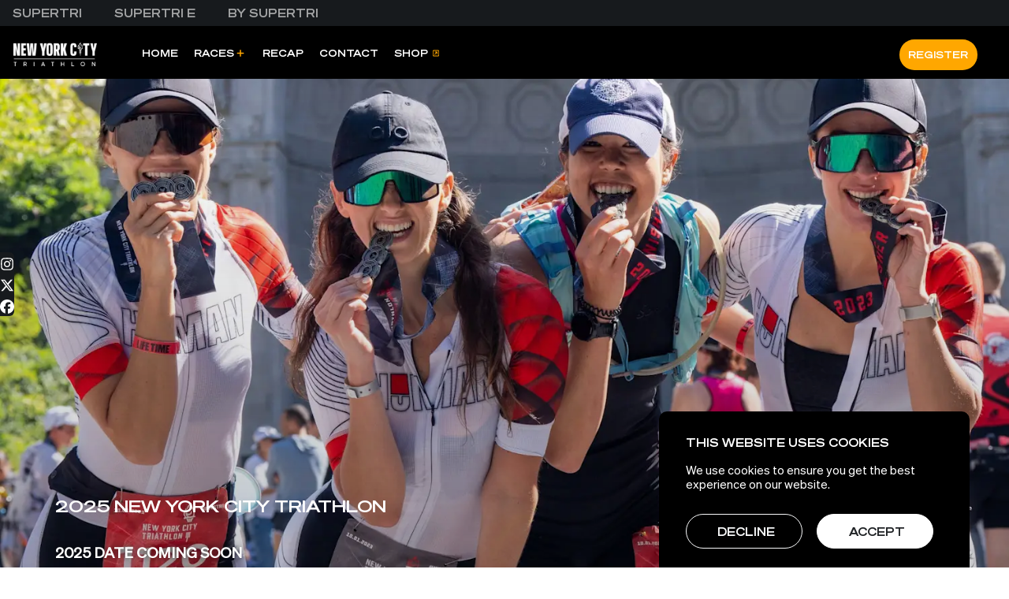

--- FILE ---
content_type: text/html; charset=utf-8
request_url: https://by.supertri.com/new-york-city-triathlon/
body_size: 84144
content:
<!DOCTYPE html><html lang="en-US"><head><meta charSet="utf-8"/><meta http-equiv="x-ua-compatible" content="ie=edge"/><meta name="viewport" content="width=device-width, initial-scale=1, shrink-to-fit=no"/><meta name="generator" content="Gatsby 5.14.3"/><meta name="description" content="2025 date coming soon. Dive into the heart of the concrete jungle and conquer the ultimate test of endurance – welcome to the NYC Triathlon, where the city that never sleeps becomes the backdrop for your triumphant journey. " data-gatsby-head="true"/><meta property="og:title" content="2025 New York City Triathlon" data-gatsby-head="true"/><meta property="og:description" content="2025 date coming soon. Dive into the heart of the concrete jungle and conquer the ultimate test of endurance – welcome to the NYC Triathlon, where the city that never sleeps becomes the backdrop for your triumphant journey. " data-gatsby-head="true"/><meta property="og:type" content="website" data-gatsby-head="true"/><meta property="og:site_name" content="supertri" data-gatsby-head="true"/><meta property="og:locale" content="en_US" data-gatsby-head="true"/><meta name="twitter:card" content="summary" data-gatsby-head="true"/><meta name="twitter:site" content="@SuperTri_" data-gatsby-head="true"/><meta name="twitter:creator" content="@SuperTri_" data-gatsby-head="true"/><meta name="twitter:url" content="undefinedundefined" data-gatsby-head="true"/><meta name="twitter:title" content="2025 New York City Triathlon" data-gatsby-head="true"/><meta name="twitter:description" content="2025 date coming soon. Dive into the heart of the concrete jungle and conquer the ultimate test of endurance – welcome to the NYC Triathlon, where the city that never sleeps becomes the backdrop for your triumphant journey. " data-gatsby-head="true"/><style data-href="/styles.2e3c4618569a58067711.css" data-identity="gatsby-global-css">@charset "UTF-8";.slick-slider{-webkit-touch-callout:none;-webkit-tap-highlight-color:transparent;box-sizing:border-box;-ms-touch-action:pan-y;touch-action:pan-y;-webkit-user-select:none;-moz-user-select:none;-ms-user-select:none;user-select:none;-khtml-user-select:none}.slick-list,.slick-slider{display:block;position:relative}.slick-list{margin:0;overflow:hidden;padding:0}.slick-list:focus{outline:none}.slick-list.dragging{cursor:pointer;cursor:hand}.slick-slider .slick-list,.slick-slider .slick-track{-webkit-transform:translateZ(0);-moz-transform:translateZ(0);-ms-transform:translateZ(0);-o-transform:translateZ(0);transform:translateZ(0)}.slick-track{display:block;left:0;margin-left:auto;margin-right:auto;position:relative;top:0}.slick-track:after,.slick-track:before{content:"";display:table}.slick-track:after{clear:both}.slick-loading .slick-track{visibility:hidden}.slick-slide{display:none;float:left;height:100%;min-height:1px}[dir=rtl] .slick-slide{float:right}.slick-slide img{display:block}.slick-slide.slick-loading img{display:none}.slick-slide.dragging img{pointer-events:none}.slick-initialized .slick-slide{display:block}.slick-loading .slick-slide{visibility:hidden}.slick-vertical .slick-slide{border:1px solid transparent;display:block;height:auto}.slick-arrow.slick-hidden{display:none}.slick-loading .slick-list{background:#fff url([data-uri]) 50% no-repeat}@font-face{font-family:slick;font-style:normal;font-weight:400;src:url([data-uri]);src:url([data-uri]?#iefix) format("embedded-opentype"),url([data-uri]) format("woff"),url([data-uri]) format("truetype"),url([data-uri]#slick) format("svg")}.slick-next,.slick-prev{border:none;cursor:pointer;display:block;font-size:0;height:20px;line-height:0;padding:0;position:absolute;top:50%;-webkit-transform:translateY(-50%);-ms-transform:translateY(-50%);transform:translateY(-50%);width:20px}.slick-next,.slick-next:focus,.slick-next:hover,.slick-prev,.slick-prev:focus,.slick-prev:hover{background:transparent;color:transparent;outline:none}.slick-next:focus:before,.slick-next:hover:before,.slick-prev:focus:before,.slick-prev:hover:before{opacity:1}.slick-next.slick-disabled:before,.slick-prev.slick-disabled:before{opacity:.25}.slick-next:before,.slick-prev:before{-webkit-font-smoothing:antialiased;-moz-osx-font-smoothing:grayscale;color:#fff;font-family:slick;font-size:20px;line-height:1;opacity:.75}.slick-prev{left:-25px}[dir=rtl] .slick-prev{left:auto;right:-25px}.slick-prev:before{content:"←"}[dir=rtl] .slick-prev:before{content:"→"}.slick-next{right:-25px}[dir=rtl] .slick-next{left:-25px;right:auto}.slick-next:before{content:"→"}[dir=rtl] .slick-next:before{content:"←"}.slick-dotted.slick-slider{margin-bottom:30px}.slick-dots{bottom:-25px;display:block;list-style:none;margin:0;padding:0;position:absolute;text-align:center;width:100%}.slick-dots li{display:inline-block;margin:0 5px;padding:0;position:relative}.slick-dots li,.slick-dots li button{cursor:pointer;height:20px;width:20px}.slick-dots li button{background:transparent;border:0;color:transparent;display:block;font-size:0;line-height:0;outline:none;padding:5px}.slick-dots li button:focus,.slick-dots li button:hover{outline:none}.slick-dots li button:focus:before,.slick-dots li button:hover:before{opacity:1}.slick-dots li button:before{-webkit-font-smoothing:antialiased;-moz-osx-font-smoothing:grayscale;color:#000;content:"•";font-family:slick;font-size:6px;height:20px;left:0;line-height:20px;opacity:.25;position:absolute;text-align:center;top:0;width:20px}.slick-dots li.slick-active button:before{color:#000;opacity:.75}

/*!
 * Bootstrap  v5.3.6 (https://getbootstrap.com/)
 * Copyright 2011-2025 The Bootstrap Authors
 * Licensed under MIT (https://github.com/twbs/bootstrap/blob/main/LICENSE)
 */:root,[data-bs-theme=light]{--bs-blue:#0d6efd;--bs-indigo:#6610f2;--bs-purple:#6f42c1;--bs-pink:#d63384;--bs-red:#dc3545;--bs-orange:#fd7e14;--bs-yellow:#ffc107;--bs-green:#198754;--bs-teal:#20c997;--bs-cyan:#0dcaf0;--bs-black:#000;--bs-white:#fff;--bs-gray:#6c757d;--bs-gray-dark:#343a40;--bs-gray-100:#f8f9fa;--bs-gray-200:#e9ecef;--bs-gray-300:#dee2e6;--bs-gray-400:#ced4da;--bs-gray-500:#adb5bd;--bs-gray-600:#6c757d;--bs-gray-700:#495057;--bs-gray-800:#343a40;--bs-gray-900:#212529;--bs-primary:#0d6efd;--bs-secondary:#6c757d;--bs-success:#198754;--bs-info:#0dcaf0;--bs-warning:#ffc107;--bs-danger:#dc3545;--bs-light:#f8f9fa;--bs-dark:#212529;--bs-primary-rgb:13,110,253;--bs-secondary-rgb:108,117,125;--bs-success-rgb:25,135,84;--bs-info-rgb:13,202,240;--bs-warning-rgb:255,193,7;--bs-danger-rgb:220,53,69;--bs-light-rgb:248,249,250;--bs-dark-rgb:33,37,41;--bs-primary-text-emphasis:#052c65;--bs-secondary-text-emphasis:#2b2f32;--bs-success-text-emphasis:#0a3622;--bs-info-text-emphasis:#055160;--bs-warning-text-emphasis:#664d03;--bs-danger-text-emphasis:#58151c;--bs-light-text-emphasis:#495057;--bs-dark-text-emphasis:#495057;--bs-primary-bg-subtle:#cfe2ff;--bs-secondary-bg-subtle:#e2e3e5;--bs-success-bg-subtle:#d1e7dd;--bs-info-bg-subtle:#cff4fc;--bs-warning-bg-subtle:#fff3cd;--bs-danger-bg-subtle:#f8d7da;--bs-light-bg-subtle:#fcfcfd;--bs-dark-bg-subtle:#ced4da;--bs-primary-border-subtle:#9ec5fe;--bs-secondary-border-subtle:#c4c8cb;--bs-success-border-subtle:#a3cfbb;--bs-info-border-subtle:#9eeaf9;--bs-warning-border-subtle:#ffe69c;--bs-danger-border-subtle:#f1aeb5;--bs-light-border-subtle:#e9ecef;--bs-dark-border-subtle:#adb5bd;--bs-white-rgb:255,255,255;--bs-black-rgb:0,0,0;--bs-font-sans-serif:system-ui,-apple-system,"Segoe UI",Roboto,"Helvetica Neue","Noto Sans","Liberation Sans",Arial,sans-serif,"Apple Color Emoji","Segoe UI Emoji","Segoe UI Symbol","Noto Color Emoji";--bs-font-monospace:SFMono-Regular,Menlo,Monaco,Consolas,"Liberation Mono","Courier New",monospace;--bs-gradient:linear-gradient(180deg,hsla(0,0%,100%,.15),hsla(0,0%,100%,0));--bs-body-font-family:var(--bs-font-sans-serif);--bs-body-font-size:1rem;--bs-body-font-weight:400;--bs-body-line-height:1.5;--bs-body-color:#212529;--bs-body-color-rgb:33,37,41;--bs-body-bg:#fff;--bs-body-bg-rgb:255,255,255;--bs-emphasis-color:#000;--bs-emphasis-color-rgb:0,0,0;--bs-secondary-color:rgba(33,37,41,.75);--bs-secondary-color-rgb:33,37,41;--bs-secondary-bg:#e9ecef;--bs-secondary-bg-rgb:233,236,239;--bs-tertiary-color:rgba(33,37,41,.5);--bs-tertiary-color-rgb:33,37,41;--bs-tertiary-bg:#f8f9fa;--bs-tertiary-bg-rgb:248,249,250;--bs-heading-color:inherit;--bs-link-color:#0d6efd;--bs-link-color-rgb:13,110,253;--bs-link-decoration:underline;--bs-link-hover-color:#0a58ca;--bs-link-hover-color-rgb:10,88,202;--bs-code-color:#d63384;--bs-highlight-color:#212529;--bs-highlight-bg:#fff3cd;--bs-border-width:1px;--bs-border-style:solid;--bs-border-color:#dee2e6;--bs-border-color-translucent:rgba(0,0,0,.175);--bs-border-radius:0.375rem;--bs-border-radius-sm:0.25rem;--bs-border-radius-lg:0.5rem;--bs-border-radius-xl:1rem;--bs-border-radius-xxl:2rem;--bs-border-radius-2xl:var(--bs-border-radius-xxl);--bs-border-radius-pill:50rem;--bs-box-shadow:0 0.5rem 1rem rgba(0,0,0,.15);--bs-box-shadow-sm:0 0.125rem 0.25rem rgba(0,0,0,.075);--bs-box-shadow-lg:0 1rem 3rem rgba(0,0,0,.175);--bs-box-shadow-inset:inset 0 1px 2px rgba(0,0,0,.075);--bs-focus-ring-width:0.25rem;--bs-focus-ring-opacity:0.25;--bs-focus-ring-color:rgba(13,110,253,.25);--bs-form-valid-color:#198754;--bs-form-valid-border-color:#198754;--bs-form-invalid-color:#dc3545;--bs-form-invalid-border-color:#dc3545}[data-bs-theme=dark]{--bs-body-color:#dee2e6;--bs-body-color-rgb:222,226,230;--bs-body-bg:#212529;--bs-body-bg-rgb:33,37,41;--bs-emphasis-color:#fff;--bs-emphasis-color-rgb:255,255,255;--bs-secondary-color:rgba(222,226,230,.75);--bs-secondary-color-rgb:222,226,230;--bs-secondary-bg:#343a40;--bs-secondary-bg-rgb:52,58,64;--bs-tertiary-color:rgba(222,226,230,.5);--bs-tertiary-color-rgb:222,226,230;--bs-tertiary-bg:#2b3035;--bs-tertiary-bg-rgb:43,48,53;--bs-primary-text-emphasis:#6ea8fe;--bs-secondary-text-emphasis:#a7acb1;--bs-success-text-emphasis:#75b798;--bs-info-text-emphasis:#6edff6;--bs-warning-text-emphasis:#ffda6a;--bs-danger-text-emphasis:#ea868f;--bs-light-text-emphasis:#f8f9fa;--bs-dark-text-emphasis:#dee2e6;--bs-primary-bg-subtle:#031633;--bs-secondary-bg-subtle:#161719;--bs-success-bg-subtle:#051b11;--bs-info-bg-subtle:#032830;--bs-warning-bg-subtle:#332701;--bs-danger-bg-subtle:#2c0b0e;--bs-light-bg-subtle:#343a40;--bs-dark-bg-subtle:#1a1d20;--bs-primary-border-subtle:#084298;--bs-secondary-border-subtle:#41464b;--bs-success-border-subtle:#0f5132;--bs-info-border-subtle:#087990;--bs-warning-border-subtle:#997404;--bs-danger-border-subtle:#842029;--bs-light-border-subtle:#495057;--bs-dark-border-subtle:#343a40;--bs-heading-color:inherit;--bs-link-color:#6ea8fe;--bs-link-hover-color:#8bb9fe;--bs-link-color-rgb:110,168,254;--bs-link-hover-color-rgb:139,185,254;--bs-code-color:#e685b5;--bs-highlight-color:#dee2e6;--bs-highlight-bg:#664d03;--bs-border-color:#495057;--bs-border-color-translucent:hsla(0,0%,100%,.15);--bs-form-valid-color:#75b798;--bs-form-valid-border-color:#75b798;--bs-form-invalid-color:#ea868f;--bs-form-invalid-border-color:#ea868f;color-scheme:dark}*,:after,:before{box-sizing:border-box}body{-webkit-text-size-adjust:100%;-webkit-tap-highlight-color:rgba(0,0,0,0);background-color:var(--bs-body-bg);color:var(--bs-body-color);font-family:var(--bs-body-font-family);font-size:var(--bs-body-font-size);font-weight:var(--bs-body-font-weight);line-height:var(--bs-body-line-height);margin:0;text-align:var(--bs-body-text-align)}hr{border:0;border-top:var(--bs-border-width) solid;color:inherit;margin:1rem 0;opacity:.25}.h1,.h2,.h3,.h4,.h5,.h6,h1,h2,h3,h4,h5,h6{color:var(--bs-heading-color);font-weight:500;line-height:1.2;margin-bottom:.5rem;margin-top:0}.h1,h1{font-size:calc(1.375rem + 1.5vw)}@media(min-width:1200px){.h1,h1{font-size:2.5rem}}.h2,h2{font-size:calc(1.325rem + .9vw)}@media(min-width:1200px){.h2,h2{font-size:2rem}}.h3,h3{font-size:calc(1.3rem + .6vw)}@media(min-width:1200px){.h3,h3{font-size:1.75rem}}.h4,h4{font-size:calc(1.275rem + .3vw)}@media(min-width:1200px){.h4,h4{font-size:1.5rem}}.h5,h5{font-size:1.25rem}.h6,h6{font-size:1rem}p{margin-bottom:1rem;margin-top:0}abbr[title]{cursor:help;-webkit-text-decoration:underline dotted;text-decoration:underline dotted;-webkit-text-decoration-skip-ink:none;text-decoration-skip-ink:none}address{font-style:normal;line-height:inherit;margin-bottom:1rem}ol,ul{padding-left:2rem}dl,ol,ul{margin-bottom:1rem;margin-top:0}ol ol,ol ul,ul ol,ul ul{margin-bottom:0}dt{font-weight:700}dd{margin-bottom:.5rem;margin-left:0}blockquote{margin:0 0 1rem}b,strong{font-weight:bolder}.small,small{font-size:.875em}.mark,mark{background-color:var(--bs-highlight-bg);color:var(--bs-highlight-color);padding:.1875em}sub,sup{font-size:.75em;line-height:0;position:relative;vertical-align:baseline}sub{bottom:-.25em}sup{top:-.5em}a{color:rgba(var(--bs-link-color-rgb),var(--bs-link-opacity,1));text-decoration:underline}a:hover{--bs-link-color-rgb:var(--bs-link-hover-color-rgb)}a:not([href]):not([class]),a:not([href]):not([class]):hover{color:inherit;text-decoration:none}code,kbd,pre,samp{font-family:var(--bs-font-monospace);font-size:1em}pre{display:block;font-size:.875em;margin-bottom:1rem;margin-top:0;overflow:auto}pre code{color:inherit;font-size:inherit;word-break:normal}code{word-wrap:break-word;color:var(--bs-code-color);font-size:.875em}a>code{color:inherit}kbd{background-color:var(--bs-body-color);border-radius:.25rem;color:var(--bs-body-bg);font-size:.875em;padding:.1875rem .375rem}kbd kbd{font-size:1em;padding:0}figure{margin:0 0 1rem}img,svg{vertical-align:middle}table{border-collapse:collapse;caption-side:bottom}caption{color:var(--bs-secondary-color);padding-bottom:.5rem;padding-top:.5rem;text-align:left}th{text-align:inherit;text-align:-webkit-match-parent}tbody,td,tfoot,th,thead,tr{border:0 solid;border-color:inherit}label{display:inline-block}button{border-radius:0}button:focus:not(:focus-visible){outline:0}button,input,optgroup,select,textarea{font-family:inherit;font-size:inherit;line-height:inherit;margin:0}button,select{text-transform:none}[role=button]{cursor:pointer}select{word-wrap:normal}select:disabled{opacity:1}[list]:not([type=date]):not([type=datetime-local]):not([type=month]):not([type=week]):not([type=time])::-webkit-calendar-picker-indicator{display:none!important}[type=button],[type=reset],[type=submit],button{-webkit-appearance:button}[type=button]:not(:disabled),[type=reset]:not(:disabled),[type=submit]:not(:disabled),button:not(:disabled){cursor:pointer}::-moz-focus-inner{border-style:none;padding:0}textarea{resize:vertical}fieldset{border:0;margin:0;min-width:0;padding:0}legend{float:left;font-size:calc(1.275rem + .3vw);line-height:inherit;margin-bottom:.5rem;padding:0;width:100%}@media(min-width:1200px){legend{font-size:1.5rem}}legend+*{clear:left}::-webkit-datetime-edit-day-field,::-webkit-datetime-edit-fields-wrapper,::-webkit-datetime-edit-hour-field,::-webkit-datetime-edit-minute,::-webkit-datetime-edit-month-field,::-webkit-datetime-edit-text,::-webkit-datetime-edit-year-field{padding:0}::-webkit-inner-spin-button{height:auto}[type=search]{-webkit-appearance:textfield;outline-offset:-2px}::-webkit-search-decoration{-webkit-appearance:none}::-webkit-color-swatch-wrapper{padding:0}::file-selector-button{-webkit-appearance:button;font:inherit}output{display:inline-block}iframe{border:0}summary{cursor:pointer;display:list-item}progress{vertical-align:baseline}[hidden]{display:none!important}.lead{font-size:1.25rem;font-weight:300}.display-1{font-size:calc(1.625rem + 4.5vw);font-weight:300;line-height:1.2}@media(min-width:1200px){.display-1{font-size:5rem}}.display-2{font-size:calc(1.575rem + 3.9vw);font-weight:300;line-height:1.2}@media(min-width:1200px){.display-2{font-size:4.5rem}}.display-3{font-size:calc(1.525rem + 3.3vw);font-weight:300;line-height:1.2}@media(min-width:1200px){.display-3{font-size:4rem}}.display-4{font-size:calc(1.475rem + 2.7vw);font-weight:300;line-height:1.2}@media(min-width:1200px){.display-4{font-size:3.5rem}}.display-5{font-size:calc(1.425rem + 2.1vw);font-weight:300;line-height:1.2}@media(min-width:1200px){.display-5{font-size:3rem}}.display-6{font-size:calc(1.375rem + 1.5vw);font-weight:300;line-height:1.2}@media(min-width:1200px){.display-6{font-size:2.5rem}}.list-inline,.list-unstyled{list-style:none;padding-left:0}.list-inline-item{display:inline-block}.list-inline-item:not(:last-child){margin-right:.5rem}.initialism{font-size:.875em;text-transform:uppercase}.blockquote{font-size:1.25rem;margin-bottom:1rem}.blockquote>:last-child{margin-bottom:0}.blockquote-footer{color:#6c757d;font-size:.875em;margin-bottom:1rem;margin-top:-1rem}.blockquote-footer:before{content:"— "}.img-fluid,.img-thumbnail{height:auto;max-width:100%}.img-thumbnail{background-color:var(--bs-body-bg);border:var(--bs-border-width) solid var(--bs-border-color);border-radius:var(--bs-border-radius);padding:.25rem}.figure{display:inline-block}.figure-img{line-height:1;margin-bottom:.5rem}.figure-caption{color:var(--bs-secondary-color);font-size:.875em}.container,.container-fluid,.container-lg,.container-md,.container-sm,.container-xl,.container-xxl{--bs-gutter-x:1.5rem;--bs-gutter-y:0;margin-left:auto;margin-right:auto;padding-left:calc(var(--bs-gutter-x)*.5);padding-right:calc(var(--bs-gutter-x)*.5);width:100%}@media(min-width:576px){.container,.container-sm{max-width:540px}}@media(min-width:768px){.container,.container-md,.container-sm{max-width:720px}}@media(min-width:992px){.container,.container-lg,.container-md,.container-sm{max-width:960px}}@media(min-width:1200px){.container,.container-lg,.container-md,.container-sm,.container-xl{max-width:1140px}}@media(min-width:1400px){.container,.container-lg,.container-md,.container-sm,.container-xl,.container-xxl{max-width:1320px}}:root{--bs-breakpoint-xs:0;--bs-breakpoint-sm:576px;--bs-breakpoint-md:768px;--bs-breakpoint-lg:992px;--bs-breakpoint-xl:1200px;--bs-breakpoint-xxl:1400px}.row{--bs-gutter-x:1.5rem;--bs-gutter-y:0;display:flex;flex-wrap:wrap;margin-left:calc(var(--bs-gutter-x)*-.5);margin-right:calc(var(--bs-gutter-x)*-.5);margin-top:calc(var(--bs-gutter-y)*-1)}.row>*{flex-shrink:0;margin-top:var(--bs-gutter-y);max-width:100%;padding-left:calc(var(--bs-gutter-x)*.5);padding-right:calc(var(--bs-gutter-x)*.5);width:100%}.col{flex:1 0}.row-cols-auto>*{flex:0 0 auto;width:auto}.row-cols-1>*{flex:0 0 auto;width:100%}.row-cols-2>*{flex:0 0 auto;width:50%}.row-cols-3>*{flex:0 0 auto;width:33.33333333%}.row-cols-4>*{flex:0 0 auto;width:25%}.row-cols-5>*{flex:0 0 auto;width:20%}.row-cols-6>*{flex:0 0 auto;width:16.66666667%}.col-auto{flex:0 0 auto;width:auto}.col-1{flex:0 0 auto;width:8.33333333%}.col-2{flex:0 0 auto;width:16.66666667%}.col-3{flex:0 0 auto;width:25%}.col-4{flex:0 0 auto;width:33.33333333%}.col-5{flex:0 0 auto;width:41.66666667%}.col-6{flex:0 0 auto;width:50%}.col-7{flex:0 0 auto;width:58.33333333%}.col-8{flex:0 0 auto;width:66.66666667%}.col-9{flex:0 0 auto;width:75%}.col-10{flex:0 0 auto;width:83.33333333%}.col-11{flex:0 0 auto;width:91.66666667%}.col-12{flex:0 0 auto;width:100%}.offset-1{margin-left:8.33333333%}.offset-2{margin-left:16.66666667%}.offset-3{margin-left:25%}.offset-4{margin-left:33.33333333%}.offset-5{margin-left:41.66666667%}.offset-6{margin-left:50%}.offset-7{margin-left:58.33333333%}.offset-8{margin-left:66.66666667%}.offset-9{margin-left:75%}.offset-10{margin-left:83.33333333%}.offset-11{margin-left:91.66666667%}.g-0,.gx-0{--bs-gutter-x:0}.g-0,.gy-0{--bs-gutter-y:0}.g-1,.gx-1{--bs-gutter-x:0.25rem}.g-1,.gy-1{--bs-gutter-y:0.25rem}.g-2,.gx-2{--bs-gutter-x:0.5rem}.g-2,.gy-2{--bs-gutter-y:0.5rem}.g-3,.gx-3{--bs-gutter-x:1rem}.g-3,.gy-3{--bs-gutter-y:1rem}.g-4,.gx-4{--bs-gutter-x:1.5rem}.g-4,.gy-4{--bs-gutter-y:1.5rem}.g-5,.gx-5{--bs-gutter-x:3rem}.g-5,.gy-5{--bs-gutter-y:3rem}@media(min-width:576px){.col-sm{flex:1 0}.row-cols-sm-auto>*{flex:0 0 auto;width:auto}.row-cols-sm-1>*{flex:0 0 auto;width:100%}.row-cols-sm-2>*{flex:0 0 auto;width:50%}.row-cols-sm-3>*{flex:0 0 auto;width:33.33333333%}.row-cols-sm-4>*{flex:0 0 auto;width:25%}.row-cols-sm-5>*{flex:0 0 auto;width:20%}.row-cols-sm-6>*{flex:0 0 auto;width:16.66666667%}.col-sm-auto{flex:0 0 auto;width:auto}.col-sm-1{flex:0 0 auto;width:8.33333333%}.col-sm-2{flex:0 0 auto;width:16.66666667%}.col-sm-3{flex:0 0 auto;width:25%}.col-sm-4{flex:0 0 auto;width:33.33333333%}.col-sm-5{flex:0 0 auto;width:41.66666667%}.col-sm-6{flex:0 0 auto;width:50%}.col-sm-7{flex:0 0 auto;width:58.33333333%}.col-sm-8{flex:0 0 auto;width:66.66666667%}.col-sm-9{flex:0 0 auto;width:75%}.col-sm-10{flex:0 0 auto;width:83.33333333%}.col-sm-11{flex:0 0 auto;width:91.66666667%}.col-sm-12{flex:0 0 auto;width:100%}.offset-sm-0{margin-left:0}.offset-sm-1{margin-left:8.33333333%}.offset-sm-2{margin-left:16.66666667%}.offset-sm-3{margin-left:25%}.offset-sm-4{margin-left:33.33333333%}.offset-sm-5{margin-left:41.66666667%}.offset-sm-6{margin-left:50%}.offset-sm-7{margin-left:58.33333333%}.offset-sm-8{margin-left:66.66666667%}.offset-sm-9{margin-left:75%}.offset-sm-10{margin-left:83.33333333%}.offset-sm-11{margin-left:91.66666667%}.g-sm-0,.gx-sm-0{--bs-gutter-x:0}.g-sm-0,.gy-sm-0{--bs-gutter-y:0}.g-sm-1,.gx-sm-1{--bs-gutter-x:0.25rem}.g-sm-1,.gy-sm-1{--bs-gutter-y:0.25rem}.g-sm-2,.gx-sm-2{--bs-gutter-x:0.5rem}.g-sm-2,.gy-sm-2{--bs-gutter-y:0.5rem}.g-sm-3,.gx-sm-3{--bs-gutter-x:1rem}.g-sm-3,.gy-sm-3{--bs-gutter-y:1rem}.g-sm-4,.gx-sm-4{--bs-gutter-x:1.5rem}.g-sm-4,.gy-sm-4{--bs-gutter-y:1.5rem}.g-sm-5,.gx-sm-5{--bs-gutter-x:3rem}.g-sm-5,.gy-sm-5{--bs-gutter-y:3rem}}@media(min-width:768px){.col-md{flex:1 0}.row-cols-md-auto>*{flex:0 0 auto;width:auto}.row-cols-md-1>*{flex:0 0 auto;width:100%}.row-cols-md-2>*{flex:0 0 auto;width:50%}.row-cols-md-3>*{flex:0 0 auto;width:33.33333333%}.row-cols-md-4>*{flex:0 0 auto;width:25%}.row-cols-md-5>*{flex:0 0 auto;width:20%}.row-cols-md-6>*{flex:0 0 auto;width:16.66666667%}.col-md-auto{flex:0 0 auto;width:auto}.col-md-1{flex:0 0 auto;width:8.33333333%}.col-md-2{flex:0 0 auto;width:16.66666667%}.col-md-3{flex:0 0 auto;width:25%}.col-md-4{flex:0 0 auto;width:33.33333333%}.col-md-5{flex:0 0 auto;width:41.66666667%}.col-md-6{flex:0 0 auto;width:50%}.col-md-7{flex:0 0 auto;width:58.33333333%}.col-md-8{flex:0 0 auto;width:66.66666667%}.col-md-9{flex:0 0 auto;width:75%}.col-md-10{flex:0 0 auto;width:83.33333333%}.col-md-11{flex:0 0 auto;width:91.66666667%}.col-md-12{flex:0 0 auto;width:100%}.offset-md-0{margin-left:0}.offset-md-1{margin-left:8.33333333%}.offset-md-2{margin-left:16.66666667%}.offset-md-3{margin-left:25%}.offset-md-4{margin-left:33.33333333%}.offset-md-5{margin-left:41.66666667%}.offset-md-6{margin-left:50%}.offset-md-7{margin-left:58.33333333%}.offset-md-8{margin-left:66.66666667%}.offset-md-9{margin-left:75%}.offset-md-10{margin-left:83.33333333%}.offset-md-11{margin-left:91.66666667%}.g-md-0,.gx-md-0{--bs-gutter-x:0}.g-md-0,.gy-md-0{--bs-gutter-y:0}.g-md-1,.gx-md-1{--bs-gutter-x:0.25rem}.g-md-1,.gy-md-1{--bs-gutter-y:0.25rem}.g-md-2,.gx-md-2{--bs-gutter-x:0.5rem}.g-md-2,.gy-md-2{--bs-gutter-y:0.5rem}.g-md-3,.gx-md-3{--bs-gutter-x:1rem}.g-md-3,.gy-md-3{--bs-gutter-y:1rem}.g-md-4,.gx-md-4{--bs-gutter-x:1.5rem}.g-md-4,.gy-md-4{--bs-gutter-y:1.5rem}.g-md-5,.gx-md-5{--bs-gutter-x:3rem}.g-md-5,.gy-md-5{--bs-gutter-y:3rem}}@media(min-width:992px){.col-lg{flex:1 0}.row-cols-lg-auto>*{flex:0 0 auto;width:auto}.row-cols-lg-1>*{flex:0 0 auto;width:100%}.row-cols-lg-2>*{flex:0 0 auto;width:50%}.row-cols-lg-3>*{flex:0 0 auto;width:33.33333333%}.row-cols-lg-4>*{flex:0 0 auto;width:25%}.row-cols-lg-5>*{flex:0 0 auto;width:20%}.row-cols-lg-6>*{flex:0 0 auto;width:16.66666667%}.col-lg-auto{flex:0 0 auto;width:auto}.col-lg-1{flex:0 0 auto;width:8.33333333%}.col-lg-2{flex:0 0 auto;width:16.66666667%}.col-lg-3{flex:0 0 auto;width:25%}.col-lg-4{flex:0 0 auto;width:33.33333333%}.col-lg-5{flex:0 0 auto;width:41.66666667%}.col-lg-6{flex:0 0 auto;width:50%}.col-lg-7{flex:0 0 auto;width:58.33333333%}.col-lg-8{flex:0 0 auto;width:66.66666667%}.col-lg-9{flex:0 0 auto;width:75%}.col-lg-10{flex:0 0 auto;width:83.33333333%}.col-lg-11{flex:0 0 auto;width:91.66666667%}.col-lg-12{flex:0 0 auto;width:100%}.offset-lg-0{margin-left:0}.offset-lg-1{margin-left:8.33333333%}.offset-lg-2{margin-left:16.66666667%}.offset-lg-3{margin-left:25%}.offset-lg-4{margin-left:33.33333333%}.offset-lg-5{margin-left:41.66666667%}.offset-lg-6{margin-left:50%}.offset-lg-7{margin-left:58.33333333%}.offset-lg-8{margin-left:66.66666667%}.offset-lg-9{margin-left:75%}.offset-lg-10{margin-left:83.33333333%}.offset-lg-11{margin-left:91.66666667%}.g-lg-0,.gx-lg-0{--bs-gutter-x:0}.g-lg-0,.gy-lg-0{--bs-gutter-y:0}.g-lg-1,.gx-lg-1{--bs-gutter-x:0.25rem}.g-lg-1,.gy-lg-1{--bs-gutter-y:0.25rem}.g-lg-2,.gx-lg-2{--bs-gutter-x:0.5rem}.g-lg-2,.gy-lg-2{--bs-gutter-y:0.5rem}.g-lg-3,.gx-lg-3{--bs-gutter-x:1rem}.g-lg-3,.gy-lg-3{--bs-gutter-y:1rem}.g-lg-4,.gx-lg-4{--bs-gutter-x:1.5rem}.g-lg-4,.gy-lg-4{--bs-gutter-y:1.5rem}.g-lg-5,.gx-lg-5{--bs-gutter-x:3rem}.g-lg-5,.gy-lg-5{--bs-gutter-y:3rem}}@media(min-width:1200px){.col-xl{flex:1 0}.row-cols-xl-auto>*{flex:0 0 auto;width:auto}.row-cols-xl-1>*{flex:0 0 auto;width:100%}.row-cols-xl-2>*{flex:0 0 auto;width:50%}.row-cols-xl-3>*{flex:0 0 auto;width:33.33333333%}.row-cols-xl-4>*{flex:0 0 auto;width:25%}.row-cols-xl-5>*{flex:0 0 auto;width:20%}.row-cols-xl-6>*{flex:0 0 auto;width:16.66666667%}.col-xl-auto{flex:0 0 auto;width:auto}.col-xl-1{flex:0 0 auto;width:8.33333333%}.col-xl-2{flex:0 0 auto;width:16.66666667%}.col-xl-3{flex:0 0 auto;width:25%}.col-xl-4{flex:0 0 auto;width:33.33333333%}.col-xl-5{flex:0 0 auto;width:41.66666667%}.col-xl-6{flex:0 0 auto;width:50%}.col-xl-7{flex:0 0 auto;width:58.33333333%}.col-xl-8{flex:0 0 auto;width:66.66666667%}.col-xl-9{flex:0 0 auto;width:75%}.col-xl-10{flex:0 0 auto;width:83.33333333%}.col-xl-11{flex:0 0 auto;width:91.66666667%}.col-xl-12{flex:0 0 auto;width:100%}.offset-xl-0{margin-left:0}.offset-xl-1{margin-left:8.33333333%}.offset-xl-2{margin-left:16.66666667%}.offset-xl-3{margin-left:25%}.offset-xl-4{margin-left:33.33333333%}.offset-xl-5{margin-left:41.66666667%}.offset-xl-6{margin-left:50%}.offset-xl-7{margin-left:58.33333333%}.offset-xl-8{margin-left:66.66666667%}.offset-xl-9{margin-left:75%}.offset-xl-10{margin-left:83.33333333%}.offset-xl-11{margin-left:91.66666667%}.g-xl-0,.gx-xl-0{--bs-gutter-x:0}.g-xl-0,.gy-xl-0{--bs-gutter-y:0}.g-xl-1,.gx-xl-1{--bs-gutter-x:0.25rem}.g-xl-1,.gy-xl-1{--bs-gutter-y:0.25rem}.g-xl-2,.gx-xl-2{--bs-gutter-x:0.5rem}.g-xl-2,.gy-xl-2{--bs-gutter-y:0.5rem}.g-xl-3,.gx-xl-3{--bs-gutter-x:1rem}.g-xl-3,.gy-xl-3{--bs-gutter-y:1rem}.g-xl-4,.gx-xl-4{--bs-gutter-x:1.5rem}.g-xl-4,.gy-xl-4{--bs-gutter-y:1.5rem}.g-xl-5,.gx-xl-5{--bs-gutter-x:3rem}.g-xl-5,.gy-xl-5{--bs-gutter-y:3rem}}@media(min-width:1400px){.col-xxl{flex:1 0}.row-cols-xxl-auto>*{flex:0 0 auto;width:auto}.row-cols-xxl-1>*{flex:0 0 auto;width:100%}.row-cols-xxl-2>*{flex:0 0 auto;width:50%}.row-cols-xxl-3>*{flex:0 0 auto;width:33.33333333%}.row-cols-xxl-4>*{flex:0 0 auto;width:25%}.row-cols-xxl-5>*{flex:0 0 auto;width:20%}.row-cols-xxl-6>*{flex:0 0 auto;width:16.66666667%}.col-xxl-auto{flex:0 0 auto;width:auto}.col-xxl-1{flex:0 0 auto;width:8.33333333%}.col-xxl-2{flex:0 0 auto;width:16.66666667%}.col-xxl-3{flex:0 0 auto;width:25%}.col-xxl-4{flex:0 0 auto;width:33.33333333%}.col-xxl-5{flex:0 0 auto;width:41.66666667%}.col-xxl-6{flex:0 0 auto;width:50%}.col-xxl-7{flex:0 0 auto;width:58.33333333%}.col-xxl-8{flex:0 0 auto;width:66.66666667%}.col-xxl-9{flex:0 0 auto;width:75%}.col-xxl-10{flex:0 0 auto;width:83.33333333%}.col-xxl-11{flex:0 0 auto;width:91.66666667%}.col-xxl-12{flex:0 0 auto;width:100%}.offset-xxl-0{margin-left:0}.offset-xxl-1{margin-left:8.33333333%}.offset-xxl-2{margin-left:16.66666667%}.offset-xxl-3{margin-left:25%}.offset-xxl-4{margin-left:33.33333333%}.offset-xxl-5{margin-left:41.66666667%}.offset-xxl-6{margin-left:50%}.offset-xxl-7{margin-left:58.33333333%}.offset-xxl-8{margin-left:66.66666667%}.offset-xxl-9{margin-left:75%}.offset-xxl-10{margin-left:83.33333333%}.offset-xxl-11{margin-left:91.66666667%}.g-xxl-0,.gx-xxl-0{--bs-gutter-x:0}.g-xxl-0,.gy-xxl-0{--bs-gutter-y:0}.g-xxl-1,.gx-xxl-1{--bs-gutter-x:0.25rem}.g-xxl-1,.gy-xxl-1{--bs-gutter-y:0.25rem}.g-xxl-2,.gx-xxl-2{--bs-gutter-x:0.5rem}.g-xxl-2,.gy-xxl-2{--bs-gutter-y:0.5rem}.g-xxl-3,.gx-xxl-3{--bs-gutter-x:1rem}.g-xxl-3,.gy-xxl-3{--bs-gutter-y:1rem}.g-xxl-4,.gx-xxl-4{--bs-gutter-x:1.5rem}.g-xxl-4,.gy-xxl-4{--bs-gutter-y:1.5rem}.g-xxl-5,.gx-xxl-5{--bs-gutter-x:3rem}.g-xxl-5,.gy-xxl-5{--bs-gutter-y:3rem}}.table{--bs-table-color-type:initial;--bs-table-bg-type:initial;--bs-table-color-state:initial;--bs-table-bg-state:initial;--bs-table-color:var(--bs-emphasis-color);--bs-table-bg:var(--bs-body-bg);--bs-table-border-color:var(--bs-border-color);--bs-table-accent-bg:transparent;--bs-table-striped-color:var(--bs-emphasis-color);--bs-table-striped-bg:rgba(var(--bs-emphasis-color-rgb),0.05);--bs-table-active-color:var(--bs-emphasis-color);--bs-table-active-bg:rgba(var(--bs-emphasis-color-rgb),0.1);--bs-table-hover-color:var(--bs-emphasis-color);--bs-table-hover-bg:rgba(var(--bs-emphasis-color-rgb),0.075);border-color:var(--bs-table-border-color);margin-bottom:1rem;vertical-align:top;width:100%}.table>:not(caption)>*>*{background-color:var(--bs-table-bg);border-bottom-width:var(--bs-border-width);box-shadow:inset 0 0 0 9999px var(--bs-table-bg-state,var(--bs-table-bg-type,var(--bs-table-accent-bg)));color:var(--bs-table-color-state,var(--bs-table-color-type,var(--bs-table-color)));padding:.5rem}.table>tbody{vertical-align:inherit}.table>thead{vertical-align:bottom}.table-group-divider{border-top:calc(var(--bs-border-width)*2) solid}.caption-top{caption-side:top}.table-sm>:not(caption)>*>*{padding:.25rem}.table-bordered>:not(caption)>*{border-width:var(--bs-border-width) 0}.table-bordered>:not(caption)>*>*{border-width:0 var(--bs-border-width)}.table-borderless>:not(caption)>*>*{border-bottom-width:0}.table-borderless>:not(:first-child){border-top-width:0}.table-striped-columns>:not(caption)>tr>:nth-child(2n),.table-striped>tbody>tr:nth-of-type(odd)>*{--bs-table-color-type:var(--bs-table-striped-color);--bs-table-bg-type:var(--bs-table-striped-bg)}.table-active{--bs-table-color-state:var(--bs-table-active-color);--bs-table-bg-state:var(--bs-table-active-bg)}.table-hover>tbody>tr:hover>*{--bs-table-color-state:var(--bs-table-hover-color);--bs-table-bg-state:var(--bs-table-hover-bg)}.table-primary{--bs-table-color:#000;--bs-table-bg:#cfe2ff;--bs-table-border-color:#a5b5cc;--bs-table-striped-bg:#c4d7f2;--bs-table-striped-color:#000;--bs-table-active-bg:#bacbe5;--bs-table-active-color:#000;--bs-table-hover-bg:#bfd1ec;--bs-table-hover-color:#000}.table-primary,.table-secondary{border-color:var(--bs-table-border-color);color:var(--bs-table-color)}.table-secondary{--bs-table-color:#000;--bs-table-bg:#e2e3e5;--bs-table-border-color:#b4b6b7;--bs-table-striped-bg:#d6d8da;--bs-table-striped-color:#000;--bs-table-active-bg:#cbcdce;--bs-table-active-color:#000;--bs-table-hover-bg:#d1d2d4;--bs-table-hover-color:#000}.table-success{--bs-table-color:#000;--bs-table-bg:#d1e7dd;--bs-table-border-color:#a7b9b1;--bs-table-striped-bg:#c7dbd2;--bs-table-striped-color:#000;--bs-table-active-bg:#bcd0c7;--bs-table-active-color:#000;--bs-table-hover-bg:#c1d6cc;--bs-table-hover-color:#000}.table-info,.table-success{border-color:var(--bs-table-border-color);color:var(--bs-table-color)}.table-info{--bs-table-color:#000;--bs-table-bg:#cff4fc;--bs-table-border-color:#a5c4ca;--bs-table-striped-bg:#c4e8ef;--bs-table-striped-color:#000;--bs-table-active-bg:#badce3;--bs-table-active-color:#000;--bs-table-hover-bg:#bfe2e9;--bs-table-hover-color:#000}.table-warning{--bs-table-color:#000;--bs-table-bg:#fff3cd;--bs-table-border-color:#ccc2a4;--bs-table-striped-bg:#f2e6c3;--bs-table-striped-color:#000;--bs-table-active-bg:#e6dab9;--bs-table-active-color:#000;--bs-table-hover-bg:#ece0be;--bs-table-hover-color:#000}.table-danger,.table-warning{border-color:var(--bs-table-border-color);color:var(--bs-table-color)}.table-danger{--bs-table-color:#000;--bs-table-bg:#f8d7da;--bs-table-border-color:#c6acae;--bs-table-striped-bg:#eccccf;--bs-table-striped-color:#000;--bs-table-active-bg:#dfc1c4;--bs-table-active-color:#000;--bs-table-hover-bg:#e5c7c9;--bs-table-hover-color:#000}.table-light{--bs-table-color:#000;--bs-table-bg:#f8f9fa;--bs-table-border-color:#c6c7c8;--bs-table-striped-bg:#ecedee;--bs-table-striped-color:#000;--bs-table-active-bg:#dfe0e1;--bs-table-active-color:#000;--bs-table-hover-bg:#e5e6e7;--bs-table-hover-color:#000}.table-dark,.table-light{border-color:var(--bs-table-border-color);color:var(--bs-table-color)}.table-dark{--bs-table-color:#fff;--bs-table-bg:#212529;--bs-table-border-color:#4d5154;--bs-table-striped-bg:#2c3034;--bs-table-striped-color:#fff;--bs-table-active-bg:#373b3e;--bs-table-active-color:#fff;--bs-table-hover-bg:#323539;--bs-table-hover-color:#fff}.table-responsive{-webkit-overflow-scrolling:touch;overflow-x:auto}@media(max-width:575.98px){.table-responsive-sm{-webkit-overflow-scrolling:touch;overflow-x:auto}}@media(max-width:767.98px){.table-responsive-md{-webkit-overflow-scrolling:touch;overflow-x:auto}}@media(max-width:991.98px){.table-responsive-lg{-webkit-overflow-scrolling:touch;overflow-x:auto}}@media(max-width:1199.98px){.table-responsive-xl{-webkit-overflow-scrolling:touch;overflow-x:auto}}@media(max-width:1399.98px){.table-responsive-xxl{-webkit-overflow-scrolling:touch;overflow-x:auto}}.form-label{margin-bottom:.5rem}.col-form-label{font-size:inherit;line-height:1.5;margin-bottom:0;padding-bottom:calc(.375rem + var(--bs-border-width));padding-top:calc(.375rem + var(--bs-border-width))}.col-form-label-lg{font-size:1.25rem;padding-bottom:calc(.5rem + var(--bs-border-width));padding-top:calc(.5rem + var(--bs-border-width))}.col-form-label-sm{font-size:.875rem;padding-bottom:calc(.25rem + var(--bs-border-width));padding-top:calc(.25rem + var(--bs-border-width))}.form-text{color:var(--bs-secondary-color);font-size:.875em;margin-top:.25rem}.form-control{appearance:none;background-clip:padding-box;background-color:var(--bs-body-bg);border:var(--bs-border-width) solid var(--bs-border-color);border-radius:var(--bs-border-radius);color:var(--bs-body-color);display:block;font-size:1rem;font-weight:400;line-height:1.5;padding:.375rem .75rem;transition:border-color .15s ease-in-out,box-shadow .15s ease-in-out;width:100%}@media(prefers-reduced-motion:reduce){.form-control{transition:none}}.form-control[type=file]{overflow:hidden}.form-control[type=file]:not(:disabled):not([readonly]){cursor:pointer}.form-control:focus{background-color:var(--bs-body-bg);border-color:#86b7fe;box-shadow:0 0 0 .25rem rgba(13,110,253,.25);color:var(--bs-body-color);outline:0}.form-control::-webkit-date-and-time-value{height:1.5em;margin:0;min-width:85px}.form-control::-webkit-datetime-edit{display:block;padding:0}.form-control::placeholder{color:var(--bs-secondary-color);opacity:1}.form-control:disabled{background-color:var(--bs-secondary-bg);opacity:1}.form-control::file-selector-button{background-color:var(--bs-tertiary-bg);border:0 solid;border-color:inherit;border-inline-end-width:var(--bs-border-width);border-radius:0;color:var(--bs-body-color);margin:-.375rem -.75rem;margin-inline-end:.75rem;padding:.375rem .75rem;pointer-events:none;transition:color .15s ease-in-out,background-color .15s ease-in-out,border-color .15s ease-in-out,box-shadow .15s ease-in-out}@media(prefers-reduced-motion:reduce){.form-control::file-selector-button{transition:none}}.form-control:hover:not(:disabled):not([readonly])::file-selector-button{background-color:var(--bs-secondary-bg)}.form-control-plaintext{background-color:transparent;border:solid transparent;border-width:var(--bs-border-width) 0;color:var(--bs-body-color);display:block;line-height:1.5;margin-bottom:0;padding:.375rem 0;width:100%}.form-control-plaintext:focus{outline:0}.form-control-plaintext.form-control-lg,.form-control-plaintext.form-control-sm{padding-left:0;padding-right:0}.form-control-sm{border-radius:var(--bs-border-radius-sm);font-size:.875rem;min-height:calc(1.5em + .5rem + var(--bs-border-width)*2);padding:.25rem .5rem}.form-control-sm::file-selector-button{margin:-.25rem -.5rem;margin-inline-end:.5rem;padding:.25rem .5rem}.form-control-lg{border-radius:var(--bs-border-radius-lg);font-size:1.25rem;min-height:calc(1.5em + 1rem + var(--bs-border-width)*2);padding:.5rem 1rem}.form-control-lg::file-selector-button{margin:-.5rem -1rem;margin-inline-end:1rem;padding:.5rem 1rem}textarea.form-control{min-height:calc(1.5em + .75rem + var(--bs-border-width)*2)}textarea.form-control-sm{min-height:calc(1.5em + .5rem + var(--bs-border-width)*2)}textarea.form-control-lg{min-height:calc(1.5em + 1rem + var(--bs-border-width)*2)}.form-control-color{height:calc(1.5em + .75rem + var(--bs-border-width)*2);padding:.375rem;width:3rem}.form-control-color:not(:disabled):not([readonly]){cursor:pointer}.form-control-color::-moz-color-swatch{border:0!important;border-radius:var(--bs-border-radius)}.form-control-color::-webkit-color-swatch{border:0!important;border-radius:var(--bs-border-radius)}.form-control-color.form-control-sm{height:calc(1.5em + .5rem + var(--bs-border-width)*2)}.form-control-color.form-control-lg{height:calc(1.5em + 1rem + var(--bs-border-width)*2)}.form-select{--bs-form-select-bg-img:url("data:image/svg+xml;charset=utf-8,%3Csvg xmlns='http://www.w3.org/2000/svg' viewBox='0 0 16 16'%3E%3Cpath fill='none' stroke='%23343a40' stroke-linecap='round' stroke-linejoin='round' stroke-width='2' d='m2 5 6 6 6-6'/%3E%3C/svg%3E");appearance:none;background-color:var(--bs-body-bg);background-image:var(--bs-form-select-bg-img),var(--bs-form-select-bg-icon,none);background-position:right .75rem center;background-repeat:no-repeat;background-size:16px 12px;border:var(--bs-border-width) solid var(--bs-border-color);border-radius:var(--bs-border-radius);color:var(--bs-body-color);display:block;font-size:1rem;font-weight:400;line-height:1.5;padding:.375rem 2.25rem .375rem .75rem;transition:border-color .15s ease-in-out,box-shadow .15s ease-in-out;width:100%}@media(prefers-reduced-motion:reduce){.form-select{transition:none}}.form-select:focus{border-color:#86b7fe;box-shadow:0 0 0 .25rem rgba(13,110,253,.25);outline:0}.form-select[multiple],.form-select[size]:not([size="1"]){background-image:none;padding-right:.75rem}.form-select:disabled{background-color:var(--bs-secondary-bg)}.form-select:-moz-focusring{color:transparent;text-shadow:0 0 0 var(--bs-body-color)}.form-select-sm{border-radius:var(--bs-border-radius-sm);font-size:.875rem;padding-bottom:.25rem;padding-left:.5rem;padding-top:.25rem}.form-select-lg{border-radius:var(--bs-border-radius-lg);font-size:1.25rem;padding-bottom:.5rem;padding-left:1rem;padding-top:.5rem}[data-bs-theme=dark] .form-select{--bs-form-select-bg-img:url("data:image/svg+xml;charset=utf-8,%3Csvg xmlns='http://www.w3.org/2000/svg' viewBox='0 0 16 16'%3E%3Cpath fill='none' stroke='%23dee2e6' stroke-linecap='round' stroke-linejoin='round' stroke-width='2' d='m2 5 6 6 6-6'/%3E%3C/svg%3E")}.form-check{display:block;margin-bottom:.125rem;min-height:1.5rem;padding-left:1.5em}.form-check .form-check-input{float:left;margin-left:-1.5em}.form-check-reverse{padding-left:0;padding-right:1.5em;text-align:right}.form-check-reverse .form-check-input{float:right;margin-left:0;margin-right:-1.5em}.form-check-input{--bs-form-check-bg:var(--bs-body-bg);appearance:none;background-color:var(--bs-form-check-bg);background-image:var(--bs-form-check-bg-image);background-position:50%;background-repeat:no-repeat;background-size:contain;border:var(--bs-border-width) solid var(--bs-border-color);flex-shrink:0;height:1em;margin-top:.25em;-webkit-print-color-adjust:exact;print-color-adjust:exact;vertical-align:top;width:1em}.form-check-input[type=checkbox]{border-radius:.25em}.form-check-input[type=radio]{border-radius:50%}.form-check-input:active{filter:brightness(90%)}.form-check-input:focus{border-color:#86b7fe;box-shadow:0 0 0 .25rem rgba(13,110,253,.25);outline:0}.form-check-input:checked{background-color:#0d6efd;border-color:#0d6efd}.form-check-input:checked[type=checkbox]{--bs-form-check-bg-image:url("data:image/svg+xml;charset=utf-8,%3Csvg xmlns='http://www.w3.org/2000/svg' viewBox='0 0 20 20'%3E%3Cpath fill='none' stroke='%23fff' stroke-linecap='round' stroke-linejoin='round' stroke-width='3' d='m6 10 3 3 6-6'/%3E%3C/svg%3E")}.form-check-input:checked[type=radio]{--bs-form-check-bg-image:url("data:image/svg+xml;charset=utf-8,%3Csvg xmlns='http://www.w3.org/2000/svg' viewBox='-4 -4 8 8'%3E%3Ccircle r='2' fill='%23fff'/%3E%3C/svg%3E")}.form-check-input[type=checkbox]:indeterminate{--bs-form-check-bg-image:url("data:image/svg+xml;charset=utf-8,%3Csvg xmlns='http://www.w3.org/2000/svg' viewBox='0 0 20 20'%3E%3Cpath fill='none' stroke='%23fff' stroke-linecap='round' stroke-linejoin='round' stroke-width='3' d='M6 10h8'/%3E%3C/svg%3E");background-color:#0d6efd;border-color:#0d6efd}.form-check-input:disabled{filter:none;opacity:.5;pointer-events:none}.form-check-input:disabled~.form-check-label,.form-check-input[disabled]~.form-check-label{cursor:default;opacity:.5}.form-switch{padding-left:2.5em}.form-switch .form-check-input{--bs-form-switch-bg:url("data:image/svg+xml;charset=utf-8,%3Csvg xmlns='http://www.w3.org/2000/svg' viewBox='-4 -4 8 8'%3E%3Ccircle r='3' fill='rgba(0, 0, 0, 0.25)'/%3E%3C/svg%3E");background-image:var(--bs-form-switch-bg);background-position:0;border-radius:2em;margin-left:-2.5em;transition:background-position .15s ease-in-out;width:2em}@media(prefers-reduced-motion:reduce){.form-switch .form-check-input{transition:none}}.form-switch .form-check-input:focus{--bs-form-switch-bg:url("data:image/svg+xml;charset=utf-8,%3Csvg xmlns='http://www.w3.org/2000/svg' viewBox='-4 -4 8 8'%3E%3Ccircle r='3' fill='%2386B6FE'/%3E%3C/svg%3E")}.form-switch .form-check-input:checked{--bs-form-switch-bg:url("data:image/svg+xml;charset=utf-8,%3Csvg xmlns='http://www.w3.org/2000/svg' viewBox='-4 -4 8 8'%3E%3Ccircle r='3' fill='%23fff'/%3E%3C/svg%3E");background-position:100%}.form-switch.form-check-reverse{padding-left:0;padding-right:2.5em}.form-switch.form-check-reverse .form-check-input{margin-left:0;margin-right:-2.5em}.form-check-inline{display:inline-block;margin-right:1rem}.btn-check{clip:rect(0,0,0,0);pointer-events:none;position:absolute}.btn-check:disabled+#races-dropdown,.btn-check:disabled+.btn,.btn-check[disabled]+#races-dropdown,.btn-check[disabled]+.btn{filter:none;opacity:.65;pointer-events:none}[data-bs-theme=dark] .form-switch .form-check-input:not(:checked):not(:focus){--bs-form-switch-bg:url("data:image/svg+xml;charset=utf-8,%3Csvg xmlns='http://www.w3.org/2000/svg' viewBox='-4 -4 8 8'%3E%3Ccircle r='3' fill='rgba(255, 255, 255, 0.25)'/%3E%3C/svg%3E")}.form-range{appearance:none;background-color:transparent;height:1.5rem;padding:0;width:100%}.form-range:focus{outline:0}.form-range:focus::-webkit-slider-thumb{box-shadow:0 0 0 1px #fff,0 0 0 .25rem rgba(13,110,253,.25)}.form-range:focus::-moz-range-thumb{box-shadow:0 0 0 1px #fff,0 0 0 .25rem rgba(13,110,253,.25)}.form-range::-moz-focus-outer{border:0}.form-range::-webkit-slider-thumb{appearance:none;background-color:#0d6efd;border:0;border-radius:1rem;height:1rem;margin-top:-.25rem;-webkit-transition:background-color .15s ease-in-out,border-color .15s ease-in-out,box-shadow .15s ease-in-out;transition:background-color .15s ease-in-out,border-color .15s ease-in-out,box-shadow .15s ease-in-out;width:1rem}@media(prefers-reduced-motion:reduce){.form-range::-webkit-slider-thumb{-webkit-transition:none;transition:none}}.form-range::-webkit-slider-thumb:active{background-color:#b6d4fe}.form-range::-webkit-slider-runnable-track{background-color:var(--bs-secondary-bg);border-color:transparent;border-radius:1rem;color:transparent;cursor:pointer;height:.5rem;width:100%}.form-range::-moz-range-thumb{appearance:none;background-color:#0d6efd;border:0;border-radius:1rem;height:1rem;-moz-transition:background-color .15s ease-in-out,border-color .15s ease-in-out,box-shadow .15s ease-in-out;transition:background-color .15s ease-in-out,border-color .15s ease-in-out,box-shadow .15s ease-in-out;width:1rem}@media(prefers-reduced-motion:reduce){.form-range::-moz-range-thumb{-moz-transition:none;transition:none}}.form-range::-moz-range-thumb:active{background-color:#b6d4fe}.form-range::-moz-range-track{background-color:var(--bs-secondary-bg);border-color:transparent;border-radius:1rem;color:transparent;cursor:pointer;height:.5rem;width:100%}.form-range:disabled{pointer-events:none}.form-range:disabled::-webkit-slider-thumb{background-color:var(--bs-secondary-color)}.form-range:disabled::-moz-range-thumb{background-color:var(--bs-secondary-color)}.form-floating{position:relative}.form-floating>.form-control,.form-floating>.form-control-plaintext,.form-floating>.form-select{height:calc(3.5rem + var(--bs-border-width)*2);line-height:1.25;min-height:calc(3.5rem + var(--bs-border-width)*2)}.form-floating>label{border:var(--bs-border-width) solid transparent;color:rgba(var(--bs-body-color-rgb),.65);height:100%;left:0;max-width:100%;overflow:hidden;padding:1rem .75rem;pointer-events:none;position:absolute;text-align:start;text-overflow:ellipsis;top:0;transform-origin:0 0;transition:opacity .1s ease-in-out,transform .1s ease-in-out;white-space:nowrap;z-index:2}@media(prefers-reduced-motion:reduce){.form-floating>label{transition:none}}.form-floating>.form-control,.form-floating>.form-control-plaintext{padding:1rem .75rem}.form-floating>.form-control-plaintext::placeholder,.form-floating>.form-control::placeholder{color:transparent}.form-floating>.form-control-plaintext:focus,.form-floating>.form-control-plaintext:not(:placeholder-shown),.form-floating>.form-control:focus,.form-floating>.form-control:not(:placeholder-shown){padding-bottom:.625rem;padding-top:1.625rem}.form-floating>.form-control-plaintext:-webkit-autofill,.form-floating>.form-control:-webkit-autofill{padding-bottom:.625rem;padding-top:1.625rem}.form-floating>.form-select{padding-bottom:.625rem;padding-left:.75rem;padding-top:1.625rem}.form-floating>.form-control-plaintext~label,.form-floating>.form-control:focus~label,.form-floating>.form-control:not(:placeholder-shown)~label,.form-floating>.form-select~label{transform:scale(.85) translateY(-.5rem) translateX(.15rem)}.form-floating>.form-control:-webkit-autofill~label{transform:scale(.85) translateY(-.5rem) translateX(.15rem)}.form-floating>textarea:focus~label:after,.form-floating>textarea:not(:placeholder-shown)~label:after{background-color:var(--bs-body-bg);border-radius:var(--bs-border-radius);content:"";height:1.5em;inset:1rem .375rem;position:absolute;z-index:-1}.form-floating>textarea:disabled~label:after{background-color:var(--bs-secondary-bg)}.form-floating>.form-control-plaintext~label{border-width:var(--bs-border-width) 0}.form-floating>.form-control:disabled~label,.form-floating>:disabled~label{color:#6c757d}.input-group{align-items:stretch;display:flex;flex-wrap:wrap;position:relative;width:100%}.input-group>.form-control,.input-group>.form-floating,.input-group>.form-select{flex:1 1 auto;min-width:0;position:relative;width:1%}.input-group>.form-control:focus,.input-group>.form-floating:focus-within,.input-group>.form-select:focus{z-index:5}.input-group #races-dropdown,.input-group .btn{position:relative;z-index:2}.input-group #races-dropdown:focus,.input-group .btn:focus{z-index:5}.input-group-text{align-items:center;background-color:var(--bs-tertiary-bg);border:var(--bs-border-width) solid var(--bs-border-color);border-radius:var(--bs-border-radius);color:var(--bs-body-color);display:flex;font-size:1rem;font-weight:400;line-height:1.5;padding:.375rem .75rem;text-align:center;white-space:nowrap}.input-group-lg>#races-dropdown,.input-group-lg>.btn,.input-group-lg>.form-control,.input-group-lg>.form-select,.input-group-lg>.input-group-text{border-radius:var(--bs-border-radius-lg);font-size:1.25rem;padding:.5rem 1rem}.input-group-sm>#races-dropdown,.input-group-sm>.btn,.input-group-sm>.form-control,.input-group-sm>.form-select,.input-group-sm>.input-group-text{border-radius:var(--bs-border-radius-sm);font-size:.875rem;padding:.25rem .5rem}.input-group-lg>.form-select,.input-group-sm>.form-select{padding-right:3rem}.input-group.has-validation>.dropdown-toggle:nth-last-child(n+4),.input-group.has-validation>.form-floating:nth-last-child(n+3)>.form-control,.input-group.has-validation>.form-floating:nth-last-child(n+3)>.form-select,.input-group.has-validation>:nth-last-child(n+3):not(.dropdown-toggle):not(.dropdown-menu):not(.form-floating),.input-group:not(.has-validation)>.dropdown-toggle:nth-last-child(n+3),.input-group:not(.has-validation)>.form-floating:not(:last-child)>.form-control,.input-group:not(.has-validation)>.form-floating:not(:last-child)>.form-select,.input-group:not(.has-validation)>:not(:last-child):not(.dropdown-toggle):not(.dropdown-menu):not(.form-floating){border-bottom-right-radius:0;border-top-right-radius:0}.input-group>:not(:first-child):not(.dropdown-menu):not(.valid-tooltip):not(.valid-feedback):not(.invalid-tooltip):not(.invalid-feedback){border-bottom-left-radius:0;border-top-left-radius:0;margin-left:calc(var(--bs-border-width)*-1)}.input-group>.form-floating:not(:first-child)>.form-control,.input-group>.form-floating:not(:first-child)>.form-select{border-bottom-left-radius:0;border-top-left-radius:0}.valid-feedback{color:var(--bs-form-valid-color);display:none;font-size:.875em;margin-top:.25rem;width:100%}.valid-tooltip{background-color:var(--bs-success);border-radius:var(--bs-border-radius);color:#fff;display:none;font-size:.875rem;margin-top:.1rem;max-width:100%;padding:.25rem .5rem;position:absolute;top:100%;z-index:5}.is-valid~.valid-feedback,.is-valid~.valid-tooltip,.was-validated :valid~.valid-feedback,.was-validated :valid~.valid-tooltip{display:block}.form-control.is-valid,.was-validated .form-control:valid{background-image:url("data:image/svg+xml;charset=utf-8,%3Csvg xmlns='http://www.w3.org/2000/svg' viewBox='0 0 8 8'%3E%3Cpath fill='%23198754' d='M2.3 6.73.6 4.53c-.4-1.04.46-1.4 1.1-.8l1.1 1.4 3.4-3.8c.6-.63 1.6-.27 1.2.7l-4 4.6c-.43.5-.8.4-1.1.1'/%3E%3C/svg%3E");background-position:right calc(.375em + .1875rem) center;background-repeat:no-repeat;background-size:calc(.75em + .375rem) calc(.75em + .375rem);border-color:var(--bs-form-valid-border-color);padding-right:calc(1.5em + .75rem)}.form-control.is-valid:focus,.was-validated .form-control:valid:focus{border-color:var(--bs-form-valid-border-color);box-shadow:0 0 0 .25rem rgba(var(--bs-success-rgb),.25)}.was-validated textarea.form-control:valid,textarea.form-control.is-valid{background-position:top calc(.375em + .1875rem) right calc(.375em + .1875rem);padding-right:calc(1.5em + .75rem)}.form-select.is-valid,.was-validated .form-select:valid{border-color:var(--bs-form-valid-border-color)}.form-select.is-valid:not([multiple]):not([size]),.form-select.is-valid:not([multiple])[size="1"],.was-validated .form-select:valid:not([multiple]):not([size]),.was-validated .form-select:valid:not([multiple])[size="1"]{--bs-form-select-bg-icon:url("data:image/svg+xml;charset=utf-8,%3Csvg xmlns='http://www.w3.org/2000/svg' viewBox='0 0 8 8'%3E%3Cpath fill='%23198754' d='M2.3 6.73.6 4.53c-.4-1.04.46-1.4 1.1-.8l1.1 1.4 3.4-3.8c.6-.63 1.6-.27 1.2.7l-4 4.6c-.43.5-.8.4-1.1.1'/%3E%3C/svg%3E");background-position:right .75rem center,center right 2.25rem;background-size:16px 12px,calc(.75em + .375rem) calc(.75em + .375rem);padding-right:4.125rem}.form-select.is-valid:focus,.was-validated .form-select:valid:focus{border-color:var(--bs-form-valid-border-color);box-shadow:0 0 0 .25rem rgba(var(--bs-success-rgb),.25)}.form-control-color.is-valid,.was-validated .form-control-color:valid{width:calc(3.75rem + 1.5em)}.form-check-input.is-valid,.was-validated .form-check-input:valid{border-color:var(--bs-form-valid-border-color)}.form-check-input.is-valid:checked,.was-validated .form-check-input:valid:checked{background-color:var(--bs-form-valid-color)}.form-check-input.is-valid:focus,.was-validated .form-check-input:valid:focus{box-shadow:0 0 0 .25rem rgba(var(--bs-success-rgb),.25)}.form-check-input.is-valid~.form-check-label,.was-validated .form-check-input:valid~.form-check-label{color:var(--bs-form-valid-color)}.form-check-inline .form-check-input~.valid-feedback{margin-left:.5em}.input-group>.form-control:not(:focus).is-valid,.input-group>.form-floating:not(:focus-within).is-valid,.input-group>.form-select:not(:focus).is-valid,.was-validated .input-group>.form-control:not(:focus):valid,.was-validated .input-group>.form-floating:not(:focus-within):valid,.was-validated .input-group>.form-select:not(:focus):valid{z-index:3}.invalid-feedback{color:var(--bs-form-invalid-color);display:none;font-size:.875em;margin-top:.25rem;width:100%}.invalid-tooltip{background-color:var(--bs-danger);border-radius:var(--bs-border-radius);color:#fff;display:none;font-size:.875rem;margin-top:.1rem;max-width:100%;padding:.25rem .5rem;position:absolute;top:100%;z-index:5}.is-invalid~.invalid-feedback,.is-invalid~.invalid-tooltip,.was-validated :invalid~.invalid-feedback,.was-validated :invalid~.invalid-tooltip{display:block}.form-control.is-invalid,.was-validated .form-control:invalid{background-image:url("data:image/svg+xml;charset=utf-8,%3Csvg xmlns='http://www.w3.org/2000/svg' width='12' height='12' fill='none' stroke='%23dc3545' viewBox='0 0 12 12'%3E%3Ccircle cx='6' cy='6' r='4.5'/%3E%3Cpath stroke-linejoin='round' d='M5.8 3.6h.4L6 6.5z'/%3E%3Ccircle cx='6' cy='8.2' r='.6' fill='%23dc3545' stroke='none'/%3E%3C/svg%3E");background-position:right calc(.375em + .1875rem) center;background-repeat:no-repeat;background-size:calc(.75em + .375rem) calc(.75em + .375rem);border-color:var(--bs-form-invalid-border-color);padding-right:calc(1.5em + .75rem)}.form-control.is-invalid:focus,.was-validated .form-control:invalid:focus{border-color:var(--bs-form-invalid-border-color);box-shadow:0 0 0 .25rem rgba(var(--bs-danger-rgb),.25)}.was-validated textarea.form-control:invalid,textarea.form-control.is-invalid{background-position:top calc(.375em + .1875rem) right calc(.375em + .1875rem);padding-right:calc(1.5em + .75rem)}.form-select.is-invalid,.was-validated .form-select:invalid{border-color:var(--bs-form-invalid-border-color)}.form-select.is-invalid:not([multiple]):not([size]),.form-select.is-invalid:not([multiple])[size="1"],.was-validated .form-select:invalid:not([multiple]):not([size]),.was-validated .form-select:invalid:not([multiple])[size="1"]{--bs-form-select-bg-icon:url("data:image/svg+xml;charset=utf-8,%3Csvg xmlns='http://www.w3.org/2000/svg' width='12' height='12' fill='none' stroke='%23dc3545' viewBox='0 0 12 12'%3E%3Ccircle cx='6' cy='6' r='4.5'/%3E%3Cpath stroke-linejoin='round' d='M5.8 3.6h.4L6 6.5z'/%3E%3Ccircle cx='6' cy='8.2' r='.6' fill='%23dc3545' stroke='none'/%3E%3C/svg%3E");background-position:right .75rem center,center right 2.25rem;background-size:16px 12px,calc(.75em + .375rem) calc(.75em + .375rem);padding-right:4.125rem}.form-select.is-invalid:focus,.was-validated .form-select:invalid:focus{border-color:var(--bs-form-invalid-border-color);box-shadow:0 0 0 .25rem rgba(var(--bs-danger-rgb),.25)}.form-control-color.is-invalid,.was-validated .form-control-color:invalid{width:calc(3.75rem + 1.5em)}.form-check-input.is-invalid,.was-validated .form-check-input:invalid{border-color:var(--bs-form-invalid-border-color)}.form-check-input.is-invalid:checked,.was-validated .form-check-input:invalid:checked{background-color:var(--bs-form-invalid-color)}.form-check-input.is-invalid:focus,.was-validated .form-check-input:invalid:focus{box-shadow:0 0 0 .25rem rgba(var(--bs-danger-rgb),.25)}.form-check-input.is-invalid~.form-check-label,.was-validated .form-check-input:invalid~.form-check-label{color:var(--bs-form-invalid-color)}.form-check-inline .form-check-input~.invalid-feedback{margin-left:.5em}.input-group>.form-control:not(:focus).is-invalid,.input-group>.form-floating:not(:focus-within).is-invalid,.input-group>.form-select:not(:focus).is-invalid,.was-validated .input-group>.form-control:not(:focus):invalid,.was-validated .input-group>.form-floating:not(:focus-within):invalid,.was-validated .input-group>.form-select:not(:focus):invalid{z-index:4}#races-dropdown,.btn{--bs-btn-padding-x:0.75rem;--bs-btn-padding-y:0.375rem;--bs-btn-font-family: ;--bs-btn-font-size:1rem;--bs-btn-font-weight:400;--bs-btn-line-height:1.5;--bs-btn-color:var(--bs-body-color);--bs-btn-bg:transparent;--bs-btn-border-width:var(--bs-border-width);--bs-btn-border-color:transparent;--bs-btn-border-radius:var(--bs-border-radius);--bs-btn-hover-border-color:transparent;--bs-btn-box-shadow:inset 0 1px 0 hsla(0,0%,100%,.15),0 1px 1px rgba(0,0,0,.075);--bs-btn-disabled-opacity:0.65;--bs-btn-focus-box-shadow:0 0 0 0.25rem rgba(var(--bs-btn-focus-shadow-rgb),.5);background-color:var(--bs-btn-bg);border:var(--bs-btn-border-width) solid var(--bs-btn-border-color);border-radius:var(--bs-btn-border-radius);color:var(--bs-btn-color);cursor:pointer;display:inline-block;font-family:var(--bs-btn-font-family);font-size:var(--bs-btn-font-size);font-weight:var(--bs-btn-font-weight);line-height:var(--bs-btn-line-height);padding:var(--bs-btn-padding-y) var(--bs-btn-padding-x);text-align:center;text-decoration:none;transition:color .15s ease-in-out,background-color .15s ease-in-out,border-color .15s ease-in-out,box-shadow .15s ease-in-out;-webkit-user-select:none;user-select:none;vertical-align:middle}@media(prefers-reduced-motion:reduce){#races-dropdown,.btn{transition:none}}#races-dropdown:hover,.btn:hover{background-color:var(--bs-btn-hover-bg);border-color:var(--bs-btn-hover-border-color);color:var(--bs-btn-hover-color)}.btn-check+#races-dropdown:hover,.btn-check+.btn:hover{background-color:var(--bs-btn-bg);border-color:var(--bs-btn-border-color);color:var(--bs-btn-color)}#races-dropdown:focus-visible,.btn:focus-visible{background-color:var(--bs-btn-hover-bg);border-color:var(--bs-btn-hover-border-color);box-shadow:var(--bs-btn-focus-box-shadow);color:var(--bs-btn-hover-color);outline:0}.btn-check:focus-visible+#races-dropdown,.btn-check:focus-visible+.btn{border-color:var(--bs-btn-hover-border-color);box-shadow:var(--bs-btn-focus-box-shadow);outline:0}#races-dropdown:first-child:active,.active#races-dropdown,.btn-check:checked+#races-dropdown,.btn-check:checked+.btn,.btn.active,.btn.show,.btn:first-child:active,.show#races-dropdown,:not(.btn-check)+#races-dropdown:active,:not(.btn-check)+.btn:active{background-color:var(--bs-btn-active-bg);border-color:var(--bs-btn-active-border-color);color:var(--bs-btn-active-color)}#races-dropdown:first-child:active:focus-visible,.active#races-dropdown:focus-visible,.btn-check:checked+#races-dropdown:focus-visible,.btn-check:checked+.btn:focus-visible,.btn.active:focus-visible,.btn.show:focus-visible,.btn:first-child:active:focus-visible,.show#races-dropdown:focus-visible,:not(.btn-check)+#races-dropdown:active:focus-visible,:not(.btn-check)+.btn:active:focus-visible{box-shadow:var(--bs-btn-focus-box-shadow)}.btn-check:checked:focus-visible+#races-dropdown,.btn-check:checked:focus-visible+.btn{box-shadow:var(--bs-btn-focus-box-shadow)}#races-dropdown:disabled,.btn.disabled,.btn:disabled,.disabled#races-dropdown,fieldset:disabled #races-dropdown,fieldset:disabled .btn{background-color:var(--bs-btn-disabled-bg);border-color:var(--bs-btn-disabled-border-color);color:var(--bs-btn-disabled-color);opacity:var(--bs-btn-disabled-opacity);pointer-events:none}#races-dropdown,.btn-primary{--bs-btn-color:#fff;--bs-btn-bg:#0d6efd;--bs-btn-border-color:#0d6efd;--bs-btn-hover-color:#fff;--bs-btn-hover-bg:#0b5ed7;--bs-btn-hover-border-color:#0a58ca;--bs-btn-focus-shadow-rgb:49,132,253;--bs-btn-active-color:#fff;--bs-btn-active-bg:#0a58ca;--bs-btn-active-border-color:#0a53be;--bs-btn-active-shadow:inset 0 3px 5px rgba(0,0,0,.125);--bs-btn-disabled-color:#fff;--bs-btn-disabled-bg:#0d6efd;--bs-btn-disabled-border-color:#0d6efd}.btn-secondary{--bs-btn-color:#fff;--bs-btn-bg:#6c757d;--bs-btn-border-color:#6c757d;--bs-btn-hover-color:#fff;--bs-btn-hover-bg:#5c636a;--bs-btn-hover-border-color:#565e64;--bs-btn-focus-shadow-rgb:130,138,145;--bs-btn-active-color:#fff;--bs-btn-active-bg:#565e64;--bs-btn-active-border-color:#51585e;--bs-btn-active-shadow:inset 0 3px 5px rgba(0,0,0,.125);--bs-btn-disabled-color:#fff;--bs-btn-disabled-bg:#6c757d;--bs-btn-disabled-border-color:#6c757d}.btn-success{--bs-btn-color:#fff;--bs-btn-bg:#198754;--bs-btn-border-color:#198754;--bs-btn-hover-color:#fff;--bs-btn-hover-bg:#157347;--bs-btn-hover-border-color:#146c43;--bs-btn-focus-shadow-rgb:60,153,110;--bs-btn-active-color:#fff;--bs-btn-active-bg:#146c43;--bs-btn-active-border-color:#13653f;--bs-btn-active-shadow:inset 0 3px 5px rgba(0,0,0,.125);--bs-btn-disabled-color:#fff;--bs-btn-disabled-bg:#198754;--bs-btn-disabled-border-color:#198754}.btn-info{--bs-btn-color:#000;--bs-btn-bg:#0dcaf0;--bs-btn-border-color:#0dcaf0;--bs-btn-hover-color:#000;--bs-btn-hover-bg:#31d2f2;--bs-btn-hover-border-color:#25cff2;--bs-btn-focus-shadow-rgb:11,172,204;--bs-btn-active-color:#000;--bs-btn-active-bg:#3dd5f3;--bs-btn-active-border-color:#25cff2;--bs-btn-active-shadow:inset 0 3px 5px rgba(0,0,0,.125);--bs-btn-disabled-color:#000;--bs-btn-disabled-bg:#0dcaf0;--bs-btn-disabled-border-color:#0dcaf0}.btn-warning{--bs-btn-color:#000;--bs-btn-bg:#ffc107;--bs-btn-border-color:#ffc107;--bs-btn-hover-color:#000;--bs-btn-hover-bg:#ffca2c;--bs-btn-hover-border-color:#ffc720;--bs-btn-focus-shadow-rgb:217,164,6;--bs-btn-active-color:#000;--bs-btn-active-bg:#ffcd39;--bs-btn-active-border-color:#ffc720;--bs-btn-active-shadow:inset 0 3px 5px rgba(0,0,0,.125);--bs-btn-disabled-color:#000;--bs-btn-disabled-bg:#ffc107;--bs-btn-disabled-border-color:#ffc107}.btn-danger{--bs-btn-color:#fff;--bs-btn-bg:#dc3545;--bs-btn-border-color:#dc3545;--bs-btn-hover-color:#fff;--bs-btn-hover-bg:#bb2d3b;--bs-btn-hover-border-color:#b02a37;--bs-btn-focus-shadow-rgb:225,83,97;--bs-btn-active-color:#fff;--bs-btn-active-bg:#b02a37;--bs-btn-active-border-color:#a52834;--bs-btn-active-shadow:inset 0 3px 5px rgba(0,0,0,.125);--bs-btn-disabled-color:#fff;--bs-btn-disabled-bg:#dc3545;--bs-btn-disabled-border-color:#dc3545}.btn-light{--bs-btn-color:#000;--bs-btn-bg:#f8f9fa;--bs-btn-border-color:#f8f9fa;--bs-btn-hover-color:#000;--bs-btn-hover-bg:#d3d4d5;--bs-btn-hover-border-color:#c6c7c8;--bs-btn-focus-shadow-rgb:211,212,213;--bs-btn-active-color:#000;--bs-btn-active-bg:#c6c7c8;--bs-btn-active-border-color:#babbbc;--bs-btn-active-shadow:inset 0 3px 5px rgba(0,0,0,.125);--bs-btn-disabled-color:#000;--bs-btn-disabled-bg:#f8f9fa;--bs-btn-disabled-border-color:#f8f9fa}.btn-dark{--bs-btn-color:#fff;--bs-btn-bg:#212529;--bs-btn-border-color:#212529;--bs-btn-hover-color:#fff;--bs-btn-hover-bg:#424649;--bs-btn-hover-border-color:#373b3e;--bs-btn-focus-shadow-rgb:66,70,73;--bs-btn-active-color:#fff;--bs-btn-active-bg:#4d5154;--bs-btn-active-border-color:#373b3e;--bs-btn-active-shadow:inset 0 3px 5px rgba(0,0,0,.125);--bs-btn-disabled-color:#fff;--bs-btn-disabled-bg:#212529;--bs-btn-disabled-border-color:#212529}.btn-outline-primary{--bs-btn-color:#0d6efd;--bs-btn-border-color:#0d6efd;--bs-btn-hover-color:#fff;--bs-btn-hover-bg:#0d6efd;--bs-btn-hover-border-color:#0d6efd;--bs-btn-focus-shadow-rgb:13,110,253;--bs-btn-active-color:#fff;--bs-btn-active-bg:#0d6efd;--bs-btn-active-border-color:#0d6efd;--bs-btn-active-shadow:inset 0 3px 5px rgba(0,0,0,.125);--bs-btn-disabled-color:#0d6efd;--bs-btn-disabled-bg:transparent;--bs-btn-disabled-border-color:#0d6efd;--bs-gradient:none}.btn-outline-secondary{--bs-btn-color:#6c757d;--bs-btn-border-color:#6c757d;--bs-btn-hover-color:#fff;--bs-btn-hover-bg:#6c757d;--bs-btn-hover-border-color:#6c757d;--bs-btn-focus-shadow-rgb:108,117,125;--bs-btn-active-color:#fff;--bs-btn-active-bg:#6c757d;--bs-btn-active-border-color:#6c757d;--bs-btn-active-shadow:inset 0 3px 5px rgba(0,0,0,.125);--bs-btn-disabled-color:#6c757d;--bs-btn-disabled-bg:transparent;--bs-btn-disabled-border-color:#6c757d;--bs-gradient:none}.btn-outline-success{--bs-btn-color:#198754;--bs-btn-border-color:#198754;--bs-btn-hover-color:#fff;--bs-btn-hover-bg:#198754;--bs-btn-hover-border-color:#198754;--bs-btn-focus-shadow-rgb:25,135,84;--bs-btn-active-color:#fff;--bs-btn-active-bg:#198754;--bs-btn-active-border-color:#198754;--bs-btn-active-shadow:inset 0 3px 5px rgba(0,0,0,.125);--bs-btn-disabled-color:#198754;--bs-btn-disabled-bg:transparent;--bs-btn-disabled-border-color:#198754;--bs-gradient:none}.btn-outline-info{--bs-btn-color:#0dcaf0;--bs-btn-border-color:#0dcaf0;--bs-btn-hover-color:#000;--bs-btn-hover-bg:#0dcaf0;--bs-btn-hover-border-color:#0dcaf0;--bs-btn-focus-shadow-rgb:13,202,240;--bs-btn-active-color:#000;--bs-btn-active-bg:#0dcaf0;--bs-btn-active-border-color:#0dcaf0;--bs-btn-active-shadow:inset 0 3px 5px rgba(0,0,0,.125);--bs-btn-disabled-color:#0dcaf0;--bs-btn-disabled-bg:transparent;--bs-btn-disabled-border-color:#0dcaf0;--bs-gradient:none}.btn-outline-warning{--bs-btn-color:#ffc107;--bs-btn-border-color:#ffc107;--bs-btn-hover-color:#000;--bs-btn-hover-bg:#ffc107;--bs-btn-hover-border-color:#ffc107;--bs-btn-focus-shadow-rgb:255,193,7;--bs-btn-active-color:#000;--bs-btn-active-bg:#ffc107;--bs-btn-active-border-color:#ffc107;--bs-btn-active-shadow:inset 0 3px 5px rgba(0,0,0,.125);--bs-btn-disabled-color:#ffc107;--bs-btn-disabled-bg:transparent;--bs-btn-disabled-border-color:#ffc107;--bs-gradient:none}.btn-outline-danger{--bs-btn-color:#dc3545;--bs-btn-border-color:#dc3545;--bs-btn-hover-color:#fff;--bs-btn-hover-bg:#dc3545;--bs-btn-hover-border-color:#dc3545;--bs-btn-focus-shadow-rgb:220,53,69;--bs-btn-active-color:#fff;--bs-btn-active-bg:#dc3545;--bs-btn-active-border-color:#dc3545;--bs-btn-active-shadow:inset 0 3px 5px rgba(0,0,0,.125);--bs-btn-disabled-color:#dc3545;--bs-btn-disabled-bg:transparent;--bs-btn-disabled-border-color:#dc3545;--bs-gradient:none}.btn-outline-light{--bs-btn-color:#f8f9fa;--bs-btn-border-color:#f8f9fa;--bs-btn-hover-color:#000;--bs-btn-hover-bg:#f8f9fa;--bs-btn-hover-border-color:#f8f9fa;--bs-btn-focus-shadow-rgb:248,249,250;--bs-btn-active-color:#000;--bs-btn-active-bg:#f8f9fa;--bs-btn-active-border-color:#f8f9fa;--bs-btn-active-shadow:inset 0 3px 5px rgba(0,0,0,.125);--bs-btn-disabled-color:#f8f9fa;--bs-btn-disabled-bg:transparent;--bs-btn-disabled-border-color:#f8f9fa;--bs-gradient:none}.btn-outline-dark{--bs-btn-color:#212529;--bs-btn-border-color:#212529;--bs-btn-hover-color:#fff;--bs-btn-hover-bg:#212529;--bs-btn-hover-border-color:#212529;--bs-btn-focus-shadow-rgb:33,37,41;--bs-btn-active-color:#fff;--bs-btn-active-bg:#212529;--bs-btn-active-border-color:#212529;--bs-btn-active-shadow:inset 0 3px 5px rgba(0,0,0,.125);--bs-btn-disabled-color:#212529;--bs-btn-disabled-bg:transparent;--bs-btn-disabled-border-color:#212529;--bs-gradient:none}.btn-link{--bs-btn-font-weight:400;--bs-btn-color:var(--bs-link-color);--bs-btn-bg:transparent;--bs-btn-border-color:transparent;--bs-btn-hover-color:var(--bs-link-hover-color);--bs-btn-hover-border-color:transparent;--bs-btn-active-color:var(--bs-link-hover-color);--bs-btn-active-border-color:transparent;--bs-btn-disabled-color:#6c757d;--bs-btn-disabled-border-color:transparent;--bs-btn-box-shadow:0 0 0 #000;--bs-btn-focus-shadow-rgb:49,132,253;text-decoration:underline}.btn-link:focus-visible{color:var(--bs-btn-color)}.btn-link:hover{color:var(--bs-btn-hover-color)}.btn-group-lg>#races-dropdown,.btn-group-lg>.btn,.btn-lg{--bs-btn-padding-y:0.5rem;--bs-btn-padding-x:1rem;--bs-btn-font-size:1.25rem;--bs-btn-border-radius:var(--bs-border-radius-lg)}.btn-group-sm>#races-dropdown,.btn-group-sm>.btn,.btn-sm{--bs-btn-padding-y:0.25rem;--bs-btn-padding-x:0.5rem;--bs-btn-font-size:0.875rem;--bs-btn-border-radius:var(--bs-border-radius-sm)}.fade{transition:opacity .15s linear}@media(prefers-reduced-motion:reduce){.fade{transition:none}}.fade:not(.show){opacity:0}.collapse:not(.show){display:none}.collapsing{height:0;overflow:hidden;transition:height .35s ease}@media(prefers-reduced-motion:reduce){.collapsing{transition:none}}.collapsing.collapse-horizontal{height:auto;transition:width .35s ease;width:0}@media(prefers-reduced-motion:reduce){.collapsing.collapse-horizontal{transition:none}}.dropdown,.dropdown-center,.dropend,.dropstart,.dropup,.dropup-center{position:relative}.dropdown-toggle{white-space:nowrap}.dropdown-toggle:after{border-bottom:0;border-left:.3em solid transparent;border-right:.3em solid transparent;border-top:.3em solid;content:"";display:inline-block;margin-left:.255em;vertical-align:.255em}.dropdown-toggle:empty:after{margin-left:0}.dropdown-menu{--bs-dropdown-zindex:1000;--bs-dropdown-min-width:10rem;--bs-dropdown-padding-x:0;--bs-dropdown-padding-y:0.5rem;--bs-dropdown-spacer:0.125rem;--bs-dropdown-font-size:1rem;--bs-dropdown-color:var(--bs-body-color);--bs-dropdown-bg:var(--bs-body-bg);--bs-dropdown-border-color:var(--bs-border-color-translucent);--bs-dropdown-border-radius:var(--bs-border-radius);--bs-dropdown-border-width:var(--bs-border-width);--bs-dropdown-inner-border-radius:calc(var(--bs-border-radius) - var(--bs-border-width));--bs-dropdown-divider-bg:var(--bs-border-color-translucent);--bs-dropdown-divider-margin-y:0.5rem;--bs-dropdown-box-shadow:var(--bs-box-shadow);--bs-dropdown-link-color:var(--bs-body-color);--bs-dropdown-link-hover-color:var(--bs-body-color);--bs-dropdown-link-hover-bg:var(--bs-tertiary-bg);--bs-dropdown-link-active-color:#fff;--bs-dropdown-link-active-bg:#0d6efd;--bs-dropdown-link-disabled-color:var(--bs-tertiary-color);--bs-dropdown-item-padding-x:1rem;--bs-dropdown-item-padding-y:0.25rem;--bs-dropdown-header-color:#6c757d;--bs-dropdown-header-padding-x:1rem;--bs-dropdown-header-padding-y:0.5rem;background-clip:padding-box;background-color:var(--bs-dropdown-bg);border:var(--bs-dropdown-border-width) solid var(--bs-dropdown-border-color);border-radius:var(--bs-dropdown-border-radius);color:var(--bs-dropdown-color);display:none;font-size:var(--bs-dropdown-font-size);list-style:none;margin:0;min-width:var(--bs-dropdown-min-width);padding:var(--bs-dropdown-padding-y) var(--bs-dropdown-padding-x);position:absolute;text-align:left;z-index:var(--bs-dropdown-zindex)}.dropdown-menu[data-bs-popper]{left:0;margin-top:var(--bs-dropdown-spacer);top:100%}.dropdown-menu-start{--bs-position:start}.dropdown-menu-start[data-bs-popper]{left:0;right:auto}.dropdown-menu-end{--bs-position:end}.dropdown-menu-end[data-bs-popper]{left:auto;right:0}@media(min-width:576px){.dropdown-menu-sm-start{--bs-position:start}.dropdown-menu-sm-start[data-bs-popper]{left:0;right:auto}.dropdown-menu-sm-end{--bs-position:end}.dropdown-menu-sm-end[data-bs-popper]{left:auto;right:0}}@media(min-width:768px){.dropdown-menu-md-start{--bs-position:start}.dropdown-menu-md-start[data-bs-popper]{left:0;right:auto}.dropdown-menu-md-end{--bs-position:end}.dropdown-menu-md-end[data-bs-popper]{left:auto;right:0}}@media(min-width:992px){.dropdown-menu-lg-start{--bs-position:start}.dropdown-menu-lg-start[data-bs-popper]{left:0;right:auto}.dropdown-menu-lg-end{--bs-position:end}.dropdown-menu-lg-end[data-bs-popper]{left:auto;right:0}}@media(min-width:1200px){.dropdown-menu-xl-start{--bs-position:start}.dropdown-menu-xl-start[data-bs-popper]{left:0;right:auto}.dropdown-menu-xl-end{--bs-position:end}.dropdown-menu-xl-end[data-bs-popper]{left:auto;right:0}}@media(min-width:1400px){.dropdown-menu-xxl-start{--bs-position:start}.dropdown-menu-xxl-start[data-bs-popper]{left:0;right:auto}.dropdown-menu-xxl-end{--bs-position:end}.dropdown-menu-xxl-end[data-bs-popper]{left:auto;right:0}}.dropup .dropdown-menu[data-bs-popper]{bottom:100%;margin-bottom:var(--bs-dropdown-spacer);margin-top:0;top:auto}.dropup .dropdown-toggle:after{border-bottom:.3em solid;border-left:.3em solid transparent;border-right:.3em solid transparent;border-top:0;content:"";display:inline-block;margin-left:.255em;vertical-align:.255em}.dropup .dropdown-toggle:empty:after{margin-left:0}.dropend .dropdown-menu[data-bs-popper]{left:100%;margin-left:var(--bs-dropdown-spacer);margin-top:0;right:auto;top:0}.dropend .dropdown-toggle:after{border-bottom:.3em solid transparent;border-left:.3em solid;border-right:0;border-top:.3em solid transparent;content:"";display:inline-block;margin-left:.255em;vertical-align:.255em}.dropend .dropdown-toggle:empty:after{margin-left:0}.dropend .dropdown-toggle:after{vertical-align:0}.dropstart .dropdown-menu[data-bs-popper]{left:auto;margin-right:var(--bs-dropdown-spacer);margin-top:0;right:100%;top:0}.dropstart .dropdown-toggle:after{content:"";display:inline-block;display:none;margin-left:.255em;vertical-align:.255em}.dropstart .dropdown-toggle:before{border-bottom:.3em solid transparent;border-right:.3em solid;border-top:.3em solid transparent;content:"";display:inline-block;margin-right:.255em;vertical-align:.255em}.dropstart .dropdown-toggle:empty:after{margin-left:0}.dropstart .dropdown-toggle:before{vertical-align:0}.dropdown-divider{border-top:1px solid var(--bs-dropdown-divider-bg);height:0;margin:var(--bs-dropdown-divider-margin-y) 0;opacity:1;overflow:hidden}.dropdown-item{background-color:transparent;border:0;border-radius:var(--bs-dropdown-item-border-radius,0);clear:both;color:var(--bs-dropdown-link-color);display:block;font-weight:400;padding:var(--bs-dropdown-item-padding-y) var(--bs-dropdown-item-padding-x);text-align:inherit;text-decoration:none;white-space:nowrap;width:100%}.dropdown-item:focus,.dropdown-item:hover{background-color:var(--bs-dropdown-link-hover-bg);color:var(--bs-dropdown-link-hover-color)}.dropdown-item.active,.dropdown-item:active{background-color:var(--bs-dropdown-link-active-bg);color:var(--bs-dropdown-link-active-color);text-decoration:none}.dropdown-item.disabled,.dropdown-item:disabled{background-color:transparent;color:var(--bs-dropdown-link-disabled-color);pointer-events:none}.dropdown-menu.show{display:block}.dropdown-header{color:var(--bs-dropdown-header-color);display:block;font-size:.875rem;margin-bottom:0;padding:var(--bs-dropdown-header-padding-y) var(--bs-dropdown-header-padding-x);white-space:nowrap}.dropdown-item-text{color:var(--bs-dropdown-link-color);display:block;padding:var(--bs-dropdown-item-padding-y) var(--bs-dropdown-item-padding-x)}.dropdown-menu-dark{--bs-dropdown-color:#dee2e6;--bs-dropdown-bg:#343a40;--bs-dropdown-border-color:var(--bs-border-color-translucent);--bs-dropdown-box-shadow: ;--bs-dropdown-link-color:#dee2e6;--bs-dropdown-link-hover-color:#fff;--bs-dropdown-divider-bg:var(--bs-border-color-translucent);--bs-dropdown-link-hover-bg:hsla(0,0%,100%,.15);--bs-dropdown-link-active-color:#fff;--bs-dropdown-link-active-bg:#0d6efd;--bs-dropdown-link-disabled-color:#adb5bd;--bs-dropdown-header-color:#adb5bd}.btn-group,.btn-group-vertical{display:inline-flex;position:relative;vertical-align:middle}.btn-group-vertical>#races-dropdown,.btn-group-vertical>.btn,.btn-group>#races-dropdown,.btn-group>.btn{flex:1 1 auto;position:relative}.btn-group-vertical>#races-dropdown:active,.btn-group-vertical>#races-dropdown:focus,.btn-group-vertical>#races-dropdown:hover,.btn-group-vertical>.active#races-dropdown,.btn-group-vertical>.btn-check:checked+#races-dropdown,.btn-group-vertical>.btn-check:checked+.btn,.btn-group-vertical>.btn-check:focus+#races-dropdown,.btn-group-vertical>.btn-check:focus+.btn,.btn-group-vertical>.btn.active,.btn-group-vertical>.btn:active,.btn-group-vertical>.btn:focus,.btn-group-vertical>.btn:hover,.btn-group>#races-dropdown:active,.btn-group>#races-dropdown:focus,.btn-group>#races-dropdown:hover,.btn-group>.active#races-dropdown,.btn-group>.btn-check:checked+#races-dropdown,.btn-group>.btn-check:checked+.btn,.btn-group>.btn-check:focus+#races-dropdown,.btn-group>.btn-check:focus+.btn,.btn-group>.btn.active,.btn-group>.btn:active,.btn-group>.btn:focus,.btn-group>.btn:hover{z-index:1}.btn-toolbar{display:flex;flex-wrap:wrap;justify-content:flex-start}.btn-toolbar .input-group{width:auto}.btn-group{border-radius:var(--bs-border-radius)}.btn-group>.btn-group:not(:first-child),.btn-group>:not(.btn-check:first-child)+#races-dropdown,.btn-group>:not(.btn-check:first-child)+.btn{margin-left:calc(var(--bs-border-width)*-1)}.btn-group>#races-dropdown:not(:last-child):not(.dropdown-toggle),.btn-group>.btn-group:not(:last-child)>#races-dropdown,.btn-group>.btn-group:not(:last-child)>.btn,.btn-group>.btn.dropdown-toggle-split:first-child,.btn-group>.btn:not(:last-child):not(.dropdown-toggle),.btn-group>.dropdown-toggle-split#races-dropdown:first-child{border-bottom-right-radius:0;border-top-right-radius:0}.btn-group>#races-dropdown:nth-child(n+3),.btn-group>.btn-group:not(:first-child)>#races-dropdown,.btn-group>.btn-group:not(:first-child)>.btn,.btn-group>.btn:nth-child(n+3),.btn-group>:not(.btn-check)+#races-dropdown,.btn-group>:not(.btn-check)+.btn{border-bottom-left-radius:0;border-top-left-radius:0}.dropdown-toggle-split{padding-left:.5625rem;padding-right:.5625rem}.dropdown-toggle-split:after,.dropend .dropdown-toggle-split:after,.dropup .dropdown-toggle-split:after{margin-left:0}.dropstart .dropdown-toggle-split:before{margin-right:0}.btn-group-sm>#races-dropdown+.dropdown-toggle-split,.btn-group-sm>.btn+.dropdown-toggle-split,.btn-sm+.dropdown-toggle-split{padding-left:.375rem;padding-right:.375rem}.btn-group-lg>#races-dropdown+.dropdown-toggle-split,.btn-group-lg>.btn+.dropdown-toggle-split,.btn-lg+.dropdown-toggle-split{padding-left:.75rem;padding-right:.75rem}.btn-group-vertical{align-items:flex-start;flex-direction:column;justify-content:center}.btn-group-vertical>#races-dropdown,.btn-group-vertical>.btn,.btn-group-vertical>.btn-group{width:100%}.btn-group-vertical>#races-dropdown:not(:first-child),.btn-group-vertical>.btn-group:not(:first-child),.btn-group-vertical>.btn:not(:first-child){margin-top:calc(var(--bs-border-width)*-1)}.btn-group-vertical>#races-dropdown:not(:last-child):not(.dropdown-toggle),.btn-group-vertical>.btn-group:not(:last-child)>#races-dropdown,.btn-group-vertical>.btn-group:not(:last-child)>.btn,.btn-group-vertical>.btn:not(:last-child):not(.dropdown-toggle){border-bottom-left-radius:0;border-bottom-right-radius:0}.btn-group-vertical>#races-dropdown:nth-child(n+3),.btn-group-vertical>.btn-group:not(:first-child)>#races-dropdown,.btn-group-vertical>.btn-group:not(:first-child)>.btn,.btn-group-vertical>.btn:nth-child(n+3),.btn-group-vertical>:not(.btn-check)+#races-dropdown,.btn-group-vertical>:not(.btn-check)+.btn{border-top-left-radius:0;border-top-right-radius:0}.nav{--bs-nav-link-padding-x:1rem;--bs-nav-link-padding-y:0.5rem;--bs-nav-link-font-weight: ;--bs-nav-link-color:var(--bs-link-color);--bs-nav-link-hover-color:var(--bs-link-hover-color);--bs-nav-link-disabled-color:var(--bs-secondary-color);display:flex;flex-wrap:wrap;list-style:none;margin-bottom:0;padding-left:0}.nav-link{background:none;border:0;color:var(--bs-nav-link-color);display:block;font-size:var(--bs-nav-link-font-size);font-weight:var(--bs-nav-link-font-weight);padding:var(--bs-nav-link-padding-y) var(--bs-nav-link-padding-x);text-decoration:none;transition:color .15s ease-in-out,background-color .15s ease-in-out,border-color .15s ease-in-out}@media(prefers-reduced-motion:reduce){.nav-link{transition:none}}.nav-link:focus,.nav-link:hover{color:var(--bs-nav-link-hover-color)}.nav-link:focus-visible{box-shadow:0 0 0 .25rem rgba(13,110,253,.25);outline:0}.nav-link.disabled,.nav-link:disabled{color:var(--bs-nav-link-disabled-color);cursor:default;pointer-events:none}.nav-tabs{--bs-nav-tabs-border-width:var(--bs-border-width);--bs-nav-tabs-border-color:var(--bs-border-color);--bs-nav-tabs-border-radius:var(--bs-border-radius);--bs-nav-tabs-link-hover-border-color:var(--bs-secondary-bg) var(--bs-secondary-bg) var(--bs-border-color);--bs-nav-tabs-link-active-color:var(--bs-emphasis-color);--bs-nav-tabs-link-active-bg:var(--bs-body-bg);--bs-nav-tabs-link-active-border-color:var(--bs-border-color) var(--bs-border-color) var(--bs-body-bg);border-bottom:var(--bs-nav-tabs-border-width) solid var(--bs-nav-tabs-border-color)}.nav-tabs .nav-link{border:var(--bs-nav-tabs-border-width) solid transparent;border-top-left-radius:var(--bs-nav-tabs-border-radius);border-top-right-radius:var(--bs-nav-tabs-border-radius);margin-bottom:calc(var(--bs-nav-tabs-border-width)*-1)}.nav-tabs .nav-link:focus,.nav-tabs .nav-link:hover{border-color:var(--bs-nav-tabs-link-hover-border-color);isolation:isolate}.nav-tabs .nav-item.show .nav-link,.nav-tabs .nav-link.active{background-color:var(--bs-nav-tabs-link-active-bg);border-color:var(--bs-nav-tabs-link-active-border-color);color:var(--bs-nav-tabs-link-active-color)}.nav-tabs .dropdown-menu{border-top-left-radius:0;border-top-right-radius:0;margin-top:calc(var(--bs-nav-tabs-border-width)*-1)}.nav-pills{--bs-nav-pills-border-radius:var(--bs-border-radius);--bs-nav-pills-link-active-color:#fff;--bs-nav-pills-link-active-bg:#0d6efd}.nav-pills .nav-link{border-radius:var(--bs-nav-pills-border-radius)}.nav-pills .nav-link.active,.nav-pills .show>.nav-link{background-color:var(--bs-nav-pills-link-active-bg);color:var(--bs-nav-pills-link-active-color)}.nav-underline{--bs-nav-underline-gap:1rem;--bs-nav-underline-border-width:0.125rem;--bs-nav-underline-link-active-color:var(--bs-emphasis-color);gap:var(--bs-nav-underline-gap)}.nav-underline .nav-link{border-bottom:var(--bs-nav-underline-border-width) solid transparent;padding-left:0;padding-right:0}.nav-underline .nav-link:focus,.nav-underline .nav-link:hover{border-bottom-color:currentcolor}.nav-underline .nav-link.active,.nav-underline .show>.nav-link{border-bottom-color:currentcolor;color:var(--bs-nav-underline-link-active-color);font-weight:700}.nav-fill .nav-item,.nav-fill>.nav-link{flex:1 1 auto;text-align:center}.nav-justified .nav-item,.nav-justified>.nav-link{flex-basis:0;flex-grow:1;text-align:center}.nav-fill .nav-item .nav-link,.nav-justified .nav-item .nav-link{width:100%}.tab-content>.tab-pane{display:none}.tab-content>.active{display:block}.navbar{--bs-navbar-padding-x:0;--bs-navbar-padding-y:0.5rem;--bs-navbar-color:rgba(var(--bs-emphasis-color-rgb),0.65);--bs-navbar-hover-color:rgba(var(--bs-emphasis-color-rgb),0.8);--bs-navbar-disabled-color:rgba(var(--bs-emphasis-color-rgb),0.3);--bs-navbar-active-color:rgba(var(--bs-emphasis-color-rgb),1);--bs-navbar-brand-padding-y:0.3125rem;--bs-navbar-brand-margin-end:1rem;--bs-navbar-brand-font-size:1.25rem;--bs-navbar-brand-color:rgba(var(--bs-emphasis-color-rgb),1);--bs-navbar-brand-hover-color:rgba(var(--bs-emphasis-color-rgb),1);--bs-navbar-nav-link-padding-x:0.5rem;--bs-navbar-toggler-padding-y:0.25rem;--bs-navbar-toggler-padding-x:0.75rem;--bs-navbar-toggler-font-size:1.25rem;--bs-navbar-toggler-icon-bg:url("data:image/svg+xml;charset=utf-8,%3Csvg xmlns='http://www.w3.org/2000/svg' viewBox='0 0 30 30'%3E%3Cpath stroke='rgba(33, 37, 41, 0.75)' stroke-linecap='round' stroke-miterlimit='10' stroke-width='2' d='M4 7h22M4 15h22M4 23h22'/%3E%3C/svg%3E");--bs-navbar-toggler-border-color:rgba(var(--bs-emphasis-color-rgb),0.15);--bs-navbar-toggler-border-radius:var(--bs-border-radius);--bs-navbar-toggler-focus-width:0.25rem;--bs-navbar-toggler-transition:box-shadow 0.15s ease-in-out;align-items:center;display:flex;flex-wrap:wrap;justify-content:space-between;padding:var(--bs-navbar-padding-y) var(--bs-navbar-padding-x);position:relative}.navbar>.container,.navbar>.container-fluid,.navbar>.container-lg,.navbar>.container-md,.navbar>.container-sm,.navbar>.container-xl,.navbar>.container-xxl{align-items:center;display:flex;flex-wrap:inherit;justify-content:space-between}.navbar-brand{color:var(--bs-navbar-brand-color);font-size:var(--bs-navbar-brand-font-size);margin-right:var(--bs-navbar-brand-margin-end);padding-bottom:var(--bs-navbar-brand-padding-y);padding-top:var(--bs-navbar-brand-padding-y);text-decoration:none;white-space:nowrap}.navbar-brand:focus,.navbar-brand:hover{color:var(--bs-navbar-brand-hover-color)}.navbar-nav{--bs-nav-link-padding-x:0;--bs-nav-link-padding-y:0.5rem;--bs-nav-link-font-weight: ;--bs-nav-link-color:var(--bs-navbar-color);--bs-nav-link-hover-color:var(--bs-navbar-hover-color);--bs-nav-link-disabled-color:var(--bs-navbar-disabled-color);display:flex;flex-direction:column;list-style:none;margin-bottom:0;padding-left:0}.navbar-nav .nav-link.active,.navbar-nav .nav-link.show{color:var(--bs-navbar-active-color)}.navbar-nav .dropdown-menu{position:static}.navbar-text{color:var(--bs-navbar-color);padding-bottom:.5rem;padding-top:.5rem}.navbar-text a,.navbar-text a:focus,.navbar-text a:hover{color:var(--bs-navbar-active-color)}.navbar-collapse{align-items:center;flex-basis:100%;flex-grow:1}.navbar-toggler{background-color:transparent;border:var(--bs-border-width) solid var(--bs-navbar-toggler-border-color);border-radius:var(--bs-navbar-toggler-border-radius);color:var(--bs-navbar-color);font-size:var(--bs-navbar-toggler-font-size);line-height:1;padding:var(--bs-navbar-toggler-padding-y) var(--bs-navbar-toggler-padding-x);transition:var(--bs-navbar-toggler-transition)}@media(prefers-reduced-motion:reduce){.navbar-toggler{transition:none}}.navbar-toggler:hover{text-decoration:none}.navbar-toggler:focus{box-shadow:0 0 0 var(--bs-navbar-toggler-focus-width);outline:0;text-decoration:none}.navbar-toggler-icon{background-image:var(--bs-navbar-toggler-icon-bg);background-position:50%;background-repeat:no-repeat;background-size:100%;display:inline-block;height:1.5em;vertical-align:middle;width:1.5em}.navbar-nav-scroll{max-height:var(--bs-scroll-height,75vh);overflow-y:auto}@media(min-width:576px){.navbar-expand-sm{flex-wrap:nowrap;justify-content:flex-start}.navbar-expand-sm .navbar-nav{flex-direction:row}.navbar-expand-sm .navbar-nav .dropdown-menu{position:absolute}.navbar-expand-sm .navbar-nav .nav-link{padding-left:var(--bs-navbar-nav-link-padding-x);padding-right:var(--bs-navbar-nav-link-padding-x)}.navbar-expand-sm .navbar-nav-scroll{overflow:visible}.navbar-expand-sm .navbar-collapse{display:flex!important;flex-basis:auto}.navbar-expand-sm .navbar-toggler{display:none}.navbar-expand-sm .offcanvas{background-color:transparent!important;border:0!important;flex-grow:1;height:auto!important;position:static;transform:none!important;transition:none;visibility:visible!important;width:auto!important;z-index:auto}.navbar-expand-sm .offcanvas .offcanvas-header{display:none}.navbar-expand-sm .offcanvas .offcanvas-body{display:flex;flex-grow:0;overflow-y:visible;padding:0}}@media(min-width:768px){.navbar-expand-md{flex-wrap:nowrap;justify-content:flex-start}.navbar-expand-md .navbar-nav{flex-direction:row}.navbar-expand-md .navbar-nav .dropdown-menu{position:absolute}.navbar-expand-md .navbar-nav .nav-link{padding-left:var(--bs-navbar-nav-link-padding-x);padding-right:var(--bs-navbar-nav-link-padding-x)}.navbar-expand-md .navbar-nav-scroll{overflow:visible}.navbar-expand-md .navbar-collapse{display:flex!important;flex-basis:auto}.navbar-expand-md .navbar-toggler{display:none}.navbar-expand-md .offcanvas{background-color:transparent!important;border:0!important;flex-grow:1;height:auto!important;position:static;transform:none!important;transition:none;visibility:visible!important;width:auto!important;z-index:auto}.navbar-expand-md .offcanvas .offcanvas-header{display:none}.navbar-expand-md .offcanvas .offcanvas-body{display:flex;flex-grow:0;overflow-y:visible;padding:0}}@media(min-width:992px){.navbar-expand-lg{flex-wrap:nowrap;justify-content:flex-start}.navbar-expand-lg .navbar-nav{flex-direction:row}.navbar-expand-lg .navbar-nav .dropdown-menu{position:absolute}.navbar-expand-lg .navbar-nav .nav-link{padding-left:var(--bs-navbar-nav-link-padding-x);padding-right:var(--bs-navbar-nav-link-padding-x)}.navbar-expand-lg .navbar-nav-scroll{overflow:visible}.navbar-expand-lg .navbar-collapse{display:flex!important;flex-basis:auto}.navbar-expand-lg .navbar-toggler{display:none}.navbar-expand-lg .offcanvas{background-color:transparent!important;border:0!important;flex-grow:1;height:auto!important;position:static;transform:none!important;transition:none;visibility:visible!important;width:auto!important;z-index:auto}.navbar-expand-lg .offcanvas .offcanvas-header{display:none}.navbar-expand-lg .offcanvas .offcanvas-body{display:flex;flex-grow:0;overflow-y:visible;padding:0}}@media(min-width:1200px){.navbar-expand-xl{flex-wrap:nowrap;justify-content:flex-start}.navbar-expand-xl .navbar-nav{flex-direction:row}.navbar-expand-xl .navbar-nav .dropdown-menu{position:absolute}.navbar-expand-xl .navbar-nav .nav-link{padding-left:var(--bs-navbar-nav-link-padding-x);padding-right:var(--bs-navbar-nav-link-padding-x)}.navbar-expand-xl .navbar-nav-scroll{overflow:visible}.navbar-expand-xl .navbar-collapse{display:flex!important;flex-basis:auto}.navbar-expand-xl .navbar-toggler{display:none}.navbar-expand-xl .offcanvas{background-color:transparent!important;border:0!important;flex-grow:1;height:auto!important;position:static;transform:none!important;transition:none;visibility:visible!important;width:auto!important;z-index:auto}.navbar-expand-xl .offcanvas .offcanvas-header{display:none}.navbar-expand-xl .offcanvas .offcanvas-body{display:flex;flex-grow:0;overflow-y:visible;padding:0}}@media(min-width:1400px){.navbar-expand-xxl{flex-wrap:nowrap;justify-content:flex-start}.navbar-expand-xxl .navbar-nav{flex-direction:row}.navbar-expand-xxl .navbar-nav .dropdown-menu{position:absolute}.navbar-expand-xxl .navbar-nav .nav-link{padding-left:var(--bs-navbar-nav-link-padding-x);padding-right:var(--bs-navbar-nav-link-padding-x)}.navbar-expand-xxl .navbar-nav-scroll{overflow:visible}.navbar-expand-xxl .navbar-collapse{display:flex!important;flex-basis:auto}.navbar-expand-xxl .navbar-toggler{display:none}.navbar-expand-xxl .offcanvas{background-color:transparent!important;border:0!important;flex-grow:1;height:auto!important;position:static;transform:none!important;transition:none;visibility:visible!important;width:auto!important;z-index:auto}.navbar-expand-xxl .offcanvas .offcanvas-header{display:none}.navbar-expand-xxl .offcanvas .offcanvas-body{display:flex;flex-grow:0;overflow-y:visible;padding:0}}.navbar-expand{flex-wrap:nowrap;justify-content:flex-start}.navbar-expand .navbar-nav{flex-direction:row}.navbar-expand .navbar-nav .dropdown-menu{position:absolute}.navbar-expand .navbar-nav .nav-link{padding-left:var(--bs-navbar-nav-link-padding-x);padding-right:var(--bs-navbar-nav-link-padding-x)}.navbar-expand .navbar-nav-scroll{overflow:visible}.navbar-expand .navbar-collapse{display:flex!important;flex-basis:auto}.navbar-expand .navbar-toggler{display:none}.navbar-expand .offcanvas{background-color:transparent!important;border:0!important;flex-grow:1;height:auto!important;position:static;transform:none!important;transition:none;visibility:visible!important;width:auto!important;z-index:auto}.navbar-expand .offcanvas .offcanvas-header{display:none}.navbar-expand .offcanvas .offcanvas-body{display:flex;flex-grow:0;overflow-y:visible;padding:0}.navbar-dark,.navbar[data-bs-theme=dark]{--bs-navbar-color:hsla(0,0%,100%,.55);--bs-navbar-hover-color:hsla(0,0%,100%,.75);--bs-navbar-disabled-color:hsla(0,0%,100%,.25);--bs-navbar-active-color:#fff;--bs-navbar-brand-color:#fff;--bs-navbar-brand-hover-color:#fff;--bs-navbar-toggler-border-color:hsla(0,0%,100%,.1)}.navbar-dark,.navbar[data-bs-theme=dark],[data-bs-theme=dark] .navbar-toggler-icon{--bs-navbar-toggler-icon-bg:url("data:image/svg+xml;charset=utf-8,%3Csvg xmlns='http://www.w3.org/2000/svg' viewBox='0 0 30 30'%3E%3Cpath stroke='rgba(255, 255, 255, 0.55)' stroke-linecap='round' stroke-miterlimit='10' stroke-width='2' d='M4 7h22M4 15h22M4 23h22'/%3E%3C/svg%3E")}.card{--bs-card-spacer-y:1rem;--bs-card-spacer-x:1rem;--bs-card-title-spacer-y:0.5rem;--bs-card-title-color: ;--bs-card-subtitle-color: ;--bs-card-border-width:var(--bs-border-width);--bs-card-border-color:var(--bs-border-color-translucent);--bs-card-border-radius:var(--bs-border-radius);--bs-card-box-shadow: ;--bs-card-inner-border-radius:calc(var(--bs-border-radius) - var(--bs-border-width));--bs-card-cap-padding-y:0.5rem;--bs-card-cap-padding-x:1rem;--bs-card-cap-bg:rgba(var(--bs-body-color-rgb),0.03);--bs-card-cap-color: ;--bs-card-height: ;--bs-card-color: ;--bs-card-bg:var(--bs-body-bg);--bs-card-img-overlay-padding:1rem;--bs-card-group-margin:0.75rem;word-wrap:break-word;background-clip:border-box;background-color:var(--bs-card-bg);border:var(--bs-card-border-width) solid var(--bs-card-border-color);border-radius:var(--bs-card-border-radius);color:var(--bs-body-color);display:flex;flex-direction:column;height:var(--bs-card-height);min-width:0;position:relative}.card>hr{margin-left:0;margin-right:0}.card>.list-group{border-bottom:inherit;border-top:inherit}.card>.list-group:first-child{border-top-left-radius:var(--bs-card-inner-border-radius);border-top-right-radius:var(--bs-card-inner-border-radius);border-top-width:0}.card>.list-group:last-child{border-bottom-left-radius:var(--bs-card-inner-border-radius);border-bottom-right-radius:var(--bs-card-inner-border-radius);border-bottom-width:0}.card>.card-header+.list-group,.card>.list-group+.card-footer{border-top:0}.card-body{color:var(--bs-card-color);flex:1 1 auto;padding:var(--bs-card-spacer-y) var(--bs-card-spacer-x)}.card-title{color:var(--bs-card-title-color);margin-bottom:var(--bs-card-title-spacer-y)}.card-subtitle{color:var(--bs-card-subtitle-color);margin-top:calc(var(--bs-card-title-spacer-y)*-.5)}.card-subtitle,.card-text:last-child{margin-bottom:0}.card-link+.card-link{margin-left:var(--bs-card-spacer-x)}.card-header{background-color:var(--bs-card-cap-bg);border-bottom:var(--bs-card-border-width) solid var(--bs-card-border-color);color:var(--bs-card-cap-color);margin-bottom:0;padding:var(--bs-card-cap-padding-y) var(--bs-card-cap-padding-x)}.card-header:first-child{border-radius:var(--bs-card-inner-border-radius) var(--bs-card-inner-border-radius) 0 0}.card-footer{background-color:var(--bs-card-cap-bg);border-top:var(--bs-card-border-width) solid var(--bs-card-border-color);color:var(--bs-card-cap-color);padding:var(--bs-card-cap-padding-y) var(--bs-card-cap-padding-x)}.card-footer:last-child{border-radius:0 0 var(--bs-card-inner-border-radius) var(--bs-card-inner-border-radius)}.card-header-tabs{border-bottom:0;margin-bottom:calc(var(--bs-card-cap-padding-y)*-1);margin-left:calc(var(--bs-card-cap-padding-x)*-.5);margin-right:calc(var(--bs-card-cap-padding-x)*-.5)}.card-header-tabs .nav-link.active{background-color:var(--bs-card-bg);border-bottom-color:var(--bs-card-bg)}.card-header-pills{margin-left:calc(var(--bs-card-cap-padding-x)*-.5);margin-right:calc(var(--bs-card-cap-padding-x)*-.5)}.card-img-overlay{border-radius:var(--bs-card-inner-border-radius);bottom:0;left:0;padding:var(--bs-card-img-overlay-padding);position:absolute;right:0;top:0}.card-img,.card-img-bottom,.card-img-top{width:100%}.card-img,.card-img-top{border-top-left-radius:var(--bs-card-inner-border-radius);border-top-right-radius:var(--bs-card-inner-border-radius)}.card-img,.card-img-bottom{border-bottom-left-radius:var(--bs-card-inner-border-radius);border-bottom-right-radius:var(--bs-card-inner-border-radius)}.card-group>.card{margin-bottom:var(--bs-card-group-margin)}@media(min-width:576px){.card-group{display:flex;flex-flow:row wrap}.card-group>.card{flex:1 0;margin-bottom:0}.card-group>.card+.card{border-left:0;margin-left:0}.card-group>.card:not(:last-child){border-bottom-right-radius:0;border-top-right-radius:0}.card-group>.card:not(:last-child)>.card-header,.card-group>.card:not(:last-child)>.card-img-top{border-top-right-radius:0}.card-group>.card:not(:last-child)>.card-footer,.card-group>.card:not(:last-child)>.card-img-bottom{border-bottom-right-radius:0}.card-group>.card:not(:first-child){border-bottom-left-radius:0;border-top-left-radius:0}.card-group>.card:not(:first-child)>.card-header,.card-group>.card:not(:first-child)>.card-img-top{border-top-left-radius:0}.card-group>.card:not(:first-child)>.card-footer,.card-group>.card:not(:first-child)>.card-img-bottom{border-bottom-left-radius:0}}.accordion{--bs-accordion-color:var(--bs-body-color);--bs-accordion-bg:var(--bs-body-bg);--bs-accordion-transition:color 0.15s ease-in-out,background-color 0.15s ease-in-out,border-color 0.15s ease-in-out,box-shadow 0.15s ease-in-out,border-radius 0.15s ease;--bs-accordion-border-color:var(--bs-border-color);--bs-accordion-border-width:var(--bs-border-width);--bs-accordion-border-radius:var(--bs-border-radius);--bs-accordion-inner-border-radius:calc(var(--bs-border-radius) - var(--bs-border-width));--bs-accordion-btn-padding-x:1.25rem;--bs-accordion-btn-padding-y:1rem;--bs-accordion-btn-color:var(--bs-body-color);--bs-accordion-btn-bg:var(--bs-accordion-bg);--bs-accordion-btn-icon:url("data:image/svg+xml;charset=utf-8,%3Csvg xmlns='http://www.w3.org/2000/svg' fill='none' stroke='%23212529' stroke-linecap='round' stroke-linejoin='round' viewBox='0 0 16 16'%3E%3Cpath d='m2 5 6 6 6-6'/%3E%3C/svg%3E");--bs-accordion-btn-icon-width:1.25rem;--bs-accordion-btn-icon-transform:rotate(-180deg);--bs-accordion-btn-icon-transition:transform 0.2s ease-in-out;--bs-accordion-btn-active-icon:url("data:image/svg+xml;charset=utf-8,%3Csvg xmlns='http://www.w3.org/2000/svg' fill='none' stroke='%23052C65' stroke-linecap='round' stroke-linejoin='round' viewBox='0 0 16 16'%3E%3Cpath d='m2 5 6 6 6-6'/%3E%3C/svg%3E");--bs-accordion-btn-focus-box-shadow:0 0 0 0.25rem rgba(13,110,253,.25);--bs-accordion-body-padding-x:1.25rem;--bs-accordion-body-padding-y:1rem;--bs-accordion-active-color:var(--bs-primary-text-emphasis);--bs-accordion-active-bg:var(--bs-primary-bg-subtle)}.accordion-button{align-items:center;background-color:var(--bs-accordion-btn-bg);border:0;border-radius:0;color:var(--bs-accordion-btn-color);display:flex;font-size:1rem;overflow-anchor:none;padding:var(--bs-accordion-btn-padding-y) var(--bs-accordion-btn-padding-x);position:relative;text-align:left;transition:var(--bs-accordion-transition);width:100%}@media(prefers-reduced-motion:reduce){.accordion-button{transition:none}}.accordion-button:not(.collapsed){background-color:var(--bs-accordion-active-bg);box-shadow:inset 0 calc(var(--bs-accordion-border-width)*-1) 0 var(--bs-accordion-border-color);color:var(--bs-accordion-active-color)}.accordion-button:not(.collapsed):after{background-image:var(--bs-accordion-btn-active-icon);transform:var(--bs-accordion-btn-icon-transform)}.accordion-button:after{background-image:var(--bs-accordion-btn-icon);background-repeat:no-repeat;background-size:var(--bs-accordion-btn-icon-width);content:"";flex-shrink:0;height:var(--bs-accordion-btn-icon-width);margin-left:auto;transition:var(--bs-accordion-btn-icon-transition);width:var(--bs-accordion-btn-icon-width)}@media(prefers-reduced-motion:reduce){.accordion-button:after{transition:none}}.accordion-button:hover{z-index:2}.accordion-button:focus{box-shadow:var(--bs-accordion-btn-focus-box-shadow);outline:0;z-index:3}.accordion-header{margin-bottom:0}.accordion-item{background-color:var(--bs-accordion-bg);border:var(--bs-accordion-border-width) solid var(--bs-accordion-border-color);color:var(--bs-accordion-color)}.accordion-item:first-of-type{border-top-left-radius:var(--bs-accordion-border-radius);border-top-right-radius:var(--bs-accordion-border-radius)}.accordion-item:first-of-type>.accordion-header .accordion-button{border-top-left-radius:var(--bs-accordion-inner-border-radius);border-top-right-radius:var(--bs-accordion-inner-border-radius)}.accordion-item:not(:first-of-type){border-top:0}.accordion-item:last-of-type{border-bottom-left-radius:var(--bs-accordion-border-radius);border-bottom-right-radius:var(--bs-accordion-border-radius)}.accordion-item:last-of-type>.accordion-header .accordion-button.collapsed{border-bottom-left-radius:var(--bs-accordion-inner-border-radius);border-bottom-right-radius:var(--bs-accordion-inner-border-radius)}.accordion-item:last-of-type>.accordion-collapse{border-bottom-left-radius:var(--bs-accordion-border-radius);border-bottom-right-radius:var(--bs-accordion-border-radius)}.accordion-body{padding:var(--bs-accordion-body-padding-y) var(--bs-accordion-body-padding-x)}.accordion-flush>.accordion-item{border-left:0;border-radius:0;border-right:0}.accordion-flush>.accordion-item:first-child{border-top:0}.accordion-flush>.accordion-item:last-child{border-bottom:0}.accordion-flush>.accordion-item>.accordion-collapse,.accordion-flush>.accordion-item>.accordion-header .accordion-button,.accordion-flush>.accordion-item>.accordion-header .accordion-button.collapsed{border-radius:0}[data-bs-theme=dark] .accordion-button:after{--bs-accordion-btn-icon:url("data:image/svg+xml;charset=utf-8,%3Csvg xmlns='http://www.w3.org/2000/svg' fill='%236DA8FD' viewBox='0 0 16 16'%3E%3Cpath fill-rule='evenodd' d='M1.646 4.646a.5.5 0 0 1 .708 0L8 10.293l5.646-5.647a.5.5 0 0 1 .708.708l-6 6a.5.5 0 0 1-.708 0l-6-6a.5.5 0 0 1 0-.708'/%3E%3C/svg%3E");--bs-accordion-btn-active-icon:url("data:image/svg+xml;charset=utf-8,%3Csvg xmlns='http://www.w3.org/2000/svg' fill='%236DA8FD' viewBox='0 0 16 16'%3E%3Cpath fill-rule='evenodd' d='M1.646 4.646a.5.5 0 0 1 .708 0L8 10.293l5.646-5.647a.5.5 0 0 1 .708.708l-6 6a.5.5 0 0 1-.708 0l-6-6a.5.5 0 0 1 0-.708'/%3E%3C/svg%3E")}.breadcrumb{--bs-breadcrumb-padding-x:0;--bs-breadcrumb-padding-y:0;--bs-breadcrumb-margin-bottom:1rem;--bs-breadcrumb-bg: ;--bs-breadcrumb-border-radius: ;--bs-breadcrumb-divider-color:var(--bs-secondary-color);--bs-breadcrumb-item-padding-x:0.5rem;--bs-breadcrumb-item-active-color:var(--bs-secondary-color);background-color:var(--bs-breadcrumb-bg);border-radius:var(--bs-breadcrumb-border-radius);display:flex;flex-wrap:wrap;font-size:var(--bs-breadcrumb-font-size);list-style:none;margin-bottom:var(--bs-breadcrumb-margin-bottom);padding:var(--bs-breadcrumb-padding-y) var(--bs-breadcrumb-padding-x)}.breadcrumb-item+.breadcrumb-item{padding-left:var(--bs-breadcrumb-item-padding-x)}.breadcrumb-item+.breadcrumb-item:before{color:var(--bs-breadcrumb-divider-color);content:var(--bs-breadcrumb-divider,"/");float:left;padding-right:var(--bs-breadcrumb-item-padding-x)}.breadcrumb-item.active{color:var(--bs-breadcrumb-item-active-color)}.pagination{--bs-pagination-padding-x:0.75rem;--bs-pagination-padding-y:0.375rem;--bs-pagination-font-size:1rem;--bs-pagination-color:var(--bs-link-color);--bs-pagination-bg:var(--bs-body-bg);--bs-pagination-border-width:var(--bs-border-width);--bs-pagination-border-color:var(--bs-border-color);--bs-pagination-border-radius:var(--bs-border-radius);--bs-pagination-hover-color:var(--bs-link-hover-color);--bs-pagination-hover-bg:var(--bs-tertiary-bg);--bs-pagination-hover-border-color:var(--bs-border-color);--bs-pagination-focus-color:var(--bs-link-hover-color);--bs-pagination-focus-bg:var(--bs-secondary-bg);--bs-pagination-focus-box-shadow:0 0 0 0.25rem rgba(13,110,253,.25);--bs-pagination-active-color:#fff;--bs-pagination-active-bg:#0d6efd;--bs-pagination-active-border-color:#0d6efd;--bs-pagination-disabled-color:var(--bs-secondary-color);--bs-pagination-disabled-bg:var(--bs-secondary-bg);--bs-pagination-disabled-border-color:var(--bs-border-color);display:flex;list-style:none;padding-left:0}.page-link{background-color:var(--bs-pagination-bg);border:var(--bs-pagination-border-width) solid var(--bs-pagination-border-color);color:var(--bs-pagination-color);display:block;font-size:var(--bs-pagination-font-size);padding:var(--bs-pagination-padding-y) var(--bs-pagination-padding-x);position:relative;text-decoration:none;transition:color .15s ease-in-out,background-color .15s ease-in-out,border-color .15s ease-in-out,box-shadow .15s ease-in-out}@media(prefers-reduced-motion:reduce){.page-link{transition:none}}.page-link:hover{background-color:var(--bs-pagination-hover-bg);border-color:var(--bs-pagination-hover-border-color);color:var(--bs-pagination-hover-color);z-index:2}.page-link:focus{background-color:var(--bs-pagination-focus-bg);box-shadow:var(--bs-pagination-focus-box-shadow);color:var(--bs-pagination-focus-color);outline:0;z-index:3}.active>.page-link,.page-link.active{background-color:var(--bs-pagination-active-bg);border-color:var(--bs-pagination-active-border-color);color:var(--bs-pagination-active-color);z-index:3}.disabled>.page-link,.page-link.disabled{background-color:var(--bs-pagination-disabled-bg);border-color:var(--bs-pagination-disabled-border-color);color:var(--bs-pagination-disabled-color);pointer-events:none}.page-item:not(:first-child) .page-link{margin-left:calc(var(--bs-border-width)*-1)}.page-item:first-child .page-link{border-bottom-left-radius:var(--bs-pagination-border-radius);border-top-left-radius:var(--bs-pagination-border-radius)}.page-item:last-child .page-link{border-bottom-right-radius:var(--bs-pagination-border-radius);border-top-right-radius:var(--bs-pagination-border-radius)}.pagination-lg{--bs-pagination-padding-x:1.5rem;--bs-pagination-padding-y:0.75rem;--bs-pagination-font-size:1.25rem;--bs-pagination-border-radius:var(--bs-border-radius-lg)}.pagination-sm{--bs-pagination-padding-x:0.5rem;--bs-pagination-padding-y:0.25rem;--bs-pagination-font-size:0.875rem;--bs-pagination-border-radius:var(--bs-border-radius-sm)}.badge{--bs-badge-padding-x:0.65em;--bs-badge-padding-y:0.35em;--bs-badge-font-size:0.75em;--bs-badge-font-weight:700;--bs-badge-color:#fff;--bs-badge-border-radius:var(--bs-border-radius);border-radius:var(--bs-badge-border-radius);color:var(--bs-badge-color);display:inline-block;font-size:var(--bs-badge-font-size);font-weight:var(--bs-badge-font-weight);line-height:1;padding:var(--bs-badge-padding-y) var(--bs-badge-padding-x);text-align:center;vertical-align:baseline;white-space:nowrap}.badge:empty{display:none}#races-dropdown .badge,.btn .badge{position:relative;top:-1px}.alert{--bs-alert-bg:transparent;--bs-alert-padding-x:1rem;--bs-alert-padding-y:1rem;--bs-alert-margin-bottom:1rem;--bs-alert-color:inherit;--bs-alert-border-color:transparent;--bs-alert-border:var(--bs-border-width) solid var(--bs-alert-border-color);--bs-alert-border-radius:var(--bs-border-radius);--bs-alert-link-color:inherit;background-color:var(--bs-alert-bg);border:var(--bs-alert-border);border-radius:var(--bs-alert-border-radius);color:var(--bs-alert-color);margin-bottom:var(--bs-alert-margin-bottom);padding:var(--bs-alert-padding-y) var(--bs-alert-padding-x);position:relative}.alert-heading{color:inherit}.alert-link{color:var(--bs-alert-link-color);font-weight:700}.alert-dismissible{padding-right:3rem}.alert-dismissible .btn-close{padding:1.25rem 1rem;position:absolute;right:0;top:0;z-index:2}.alert-primary{--bs-alert-color:var(--bs-primary-text-emphasis);--bs-alert-bg:var(--bs-primary-bg-subtle);--bs-alert-border-color:var(--bs-primary-border-subtle);--bs-alert-link-color:var(--bs-primary-text-emphasis)}.alert-secondary{--bs-alert-color:var(--bs-secondary-text-emphasis);--bs-alert-bg:var(--bs-secondary-bg-subtle);--bs-alert-border-color:var(--bs-secondary-border-subtle);--bs-alert-link-color:var(--bs-secondary-text-emphasis)}.alert-success{--bs-alert-color:var(--bs-success-text-emphasis);--bs-alert-bg:var(--bs-success-bg-subtle);--bs-alert-border-color:var(--bs-success-border-subtle);--bs-alert-link-color:var(--bs-success-text-emphasis)}.alert-info{--bs-alert-color:var(--bs-info-text-emphasis);--bs-alert-bg:var(--bs-info-bg-subtle);--bs-alert-border-color:var(--bs-info-border-subtle);--bs-alert-link-color:var(--bs-info-text-emphasis)}.alert-warning{--bs-alert-color:var(--bs-warning-text-emphasis);--bs-alert-bg:var(--bs-warning-bg-subtle);--bs-alert-border-color:var(--bs-warning-border-subtle);--bs-alert-link-color:var(--bs-warning-text-emphasis)}.alert-danger{--bs-alert-color:var(--bs-danger-text-emphasis);--bs-alert-bg:var(--bs-danger-bg-subtle);--bs-alert-border-color:var(--bs-danger-border-subtle);--bs-alert-link-color:var(--bs-danger-text-emphasis)}.alert-light{--bs-alert-color:var(--bs-light-text-emphasis);--bs-alert-bg:var(--bs-light-bg-subtle);--bs-alert-border-color:var(--bs-light-border-subtle);--bs-alert-link-color:var(--bs-light-text-emphasis)}.alert-dark{--bs-alert-color:var(--bs-dark-text-emphasis);--bs-alert-bg:var(--bs-dark-bg-subtle);--bs-alert-border-color:var(--bs-dark-border-subtle);--bs-alert-link-color:var(--bs-dark-text-emphasis)}@keyframes progress-bar-stripes{0%{background-position-x:var(--bs-progress-height)}}.progress,.progress-stacked{--bs-progress-height:1rem;--bs-progress-font-size:0.75rem;--bs-progress-bg:var(--bs-secondary-bg);--bs-progress-border-radius:var(--bs-border-radius);--bs-progress-box-shadow:var(--bs-box-shadow-inset);--bs-progress-bar-color:#fff;--bs-progress-bar-bg:#0d6efd;--bs-progress-bar-transition:width 0.6s ease;background-color:var(--bs-progress-bg);border-radius:var(--bs-progress-border-radius);display:flex;font-size:var(--bs-progress-font-size);height:var(--bs-progress-height);overflow:hidden}.progress-bar{background-color:var(--bs-progress-bar-bg);color:var(--bs-progress-bar-color);display:flex;flex-direction:column;justify-content:center;overflow:hidden;text-align:center;transition:var(--bs-progress-bar-transition);white-space:nowrap}@media(prefers-reduced-motion:reduce){.progress-bar{transition:none}}.progress-bar-striped{background-image:linear-gradient(45deg,hsla(0,0%,100%,.15) 25%,transparent 0,transparent 50%,hsla(0,0%,100%,.15) 0,hsla(0,0%,100%,.15) 75%,transparent 0,transparent);background-size:var(--bs-progress-height) var(--bs-progress-height)}.progress-stacked>.progress{overflow:visible}.progress-stacked>.progress>.progress-bar{width:100%}.progress-bar-animated{animation:progress-bar-stripes 1s linear infinite}@media(prefers-reduced-motion:reduce){.progress-bar-animated{animation:none}}.list-group{--bs-list-group-color:var(--bs-body-color);--bs-list-group-bg:var(--bs-body-bg);--bs-list-group-border-color:var(--bs-border-color);--bs-list-group-border-width:var(--bs-border-width);--bs-list-group-border-radius:var(--bs-border-radius);--bs-list-group-item-padding-x:1rem;--bs-list-group-item-padding-y:0.5rem;--bs-list-group-action-color:var(--bs-secondary-color);--bs-list-group-action-hover-color:var(--bs-emphasis-color);--bs-list-group-action-hover-bg:var(--bs-tertiary-bg);--bs-list-group-action-active-color:var(--bs-body-color);--bs-list-group-action-active-bg:var(--bs-secondary-bg);--bs-list-group-disabled-color:var(--bs-secondary-color);--bs-list-group-disabled-bg:var(--bs-body-bg);--bs-list-group-active-color:#fff;--bs-list-group-active-bg:#0d6efd;--bs-list-group-active-border-color:#0d6efd;border-radius:var(--bs-list-group-border-radius);display:flex;flex-direction:column;margin-bottom:0;padding-left:0}.list-group-numbered{counter-reset:section;list-style-type:none}.list-group-numbered>.list-group-item:before{content:counters(section,".") ". ";counter-increment:section}.list-group-item{background-color:var(--bs-list-group-bg);border:var(--bs-list-group-border-width) solid var(--bs-list-group-border-color);color:var(--bs-list-group-color);display:block;padding:var(--bs-list-group-item-padding-y) var(--bs-list-group-item-padding-x);position:relative;text-decoration:none}.list-group-item:first-child{border-top-left-radius:inherit;border-top-right-radius:inherit}.list-group-item:last-child{border-bottom-left-radius:inherit;border-bottom-right-radius:inherit}.list-group-item.disabled,.list-group-item:disabled{background-color:var(--bs-list-group-disabled-bg);color:var(--bs-list-group-disabled-color);pointer-events:none}.list-group-item.active{background-color:var(--bs-list-group-active-bg);border-color:var(--bs-list-group-active-border-color);color:var(--bs-list-group-active-color);z-index:2}.list-group-item+.list-group-item{border-top-width:0}.list-group-item+.list-group-item.active{border-top-width:var(--bs-list-group-border-width);margin-top:calc(var(--bs-list-group-border-width)*-1)}.list-group-item-action{color:var(--bs-list-group-action-color);text-align:inherit;width:100%}.list-group-item-action:not(.active):focus,.list-group-item-action:not(.active):hover{background-color:var(--bs-list-group-action-hover-bg);color:var(--bs-list-group-action-hover-color);text-decoration:none;z-index:1}.list-group-item-action:not(.active):active{background-color:var(--bs-list-group-action-active-bg);color:var(--bs-list-group-action-active-color)}.list-group-horizontal{flex-direction:row}.list-group-horizontal>.list-group-item:first-child:not(:last-child){border-bottom-left-radius:var(--bs-list-group-border-radius);border-top-right-radius:0}.list-group-horizontal>.list-group-item:last-child:not(:first-child){border-bottom-left-radius:0;border-top-right-radius:var(--bs-list-group-border-radius)}.list-group-horizontal>.list-group-item.active{margin-top:0}.list-group-horizontal>.list-group-item+.list-group-item{border-left-width:0;border-top-width:var(--bs-list-group-border-width)}.list-group-horizontal>.list-group-item+.list-group-item.active{border-left-width:var(--bs-list-group-border-width);margin-left:calc(var(--bs-list-group-border-width)*-1)}@media(min-width:576px){.list-group-horizontal-sm{flex-direction:row}.list-group-horizontal-sm>.list-group-item:first-child:not(:last-child){border-bottom-left-radius:var(--bs-list-group-border-radius);border-top-right-radius:0}.list-group-horizontal-sm>.list-group-item:last-child:not(:first-child){border-bottom-left-radius:0;border-top-right-radius:var(--bs-list-group-border-radius)}.list-group-horizontal-sm>.list-group-item.active{margin-top:0}.list-group-horizontal-sm>.list-group-item+.list-group-item{border-left-width:0;border-top-width:var(--bs-list-group-border-width)}.list-group-horizontal-sm>.list-group-item+.list-group-item.active{border-left-width:var(--bs-list-group-border-width);margin-left:calc(var(--bs-list-group-border-width)*-1)}}@media(min-width:768px){.list-group-horizontal-md{flex-direction:row}.list-group-horizontal-md>.list-group-item:first-child:not(:last-child){border-bottom-left-radius:var(--bs-list-group-border-radius);border-top-right-radius:0}.list-group-horizontal-md>.list-group-item:last-child:not(:first-child){border-bottom-left-radius:0;border-top-right-radius:var(--bs-list-group-border-radius)}.list-group-horizontal-md>.list-group-item.active{margin-top:0}.list-group-horizontal-md>.list-group-item+.list-group-item{border-left-width:0;border-top-width:var(--bs-list-group-border-width)}.list-group-horizontal-md>.list-group-item+.list-group-item.active{border-left-width:var(--bs-list-group-border-width);margin-left:calc(var(--bs-list-group-border-width)*-1)}}@media(min-width:992px){.list-group-horizontal-lg{flex-direction:row}.list-group-horizontal-lg>.list-group-item:first-child:not(:last-child){border-bottom-left-radius:var(--bs-list-group-border-radius);border-top-right-radius:0}.list-group-horizontal-lg>.list-group-item:last-child:not(:first-child){border-bottom-left-radius:0;border-top-right-radius:var(--bs-list-group-border-radius)}.list-group-horizontal-lg>.list-group-item.active{margin-top:0}.list-group-horizontal-lg>.list-group-item+.list-group-item{border-left-width:0;border-top-width:var(--bs-list-group-border-width)}.list-group-horizontal-lg>.list-group-item+.list-group-item.active{border-left-width:var(--bs-list-group-border-width);margin-left:calc(var(--bs-list-group-border-width)*-1)}}@media(min-width:1200px){.list-group-horizontal-xl{flex-direction:row}.list-group-horizontal-xl>.list-group-item:first-child:not(:last-child){border-bottom-left-radius:var(--bs-list-group-border-radius);border-top-right-radius:0}.list-group-horizontal-xl>.list-group-item:last-child:not(:first-child){border-bottom-left-radius:0;border-top-right-radius:var(--bs-list-group-border-radius)}.list-group-horizontal-xl>.list-group-item.active{margin-top:0}.list-group-horizontal-xl>.list-group-item+.list-group-item{border-left-width:0;border-top-width:var(--bs-list-group-border-width)}.list-group-horizontal-xl>.list-group-item+.list-group-item.active{border-left-width:var(--bs-list-group-border-width);margin-left:calc(var(--bs-list-group-border-width)*-1)}}@media(min-width:1400px){.list-group-horizontal-xxl{flex-direction:row}.list-group-horizontal-xxl>.list-group-item:first-child:not(:last-child){border-bottom-left-radius:var(--bs-list-group-border-radius);border-top-right-radius:0}.list-group-horizontal-xxl>.list-group-item:last-child:not(:first-child){border-bottom-left-radius:0;border-top-right-radius:var(--bs-list-group-border-radius)}.list-group-horizontal-xxl>.list-group-item.active{margin-top:0}.list-group-horizontal-xxl>.list-group-item+.list-group-item{border-left-width:0;border-top-width:var(--bs-list-group-border-width)}.list-group-horizontal-xxl>.list-group-item+.list-group-item.active{border-left-width:var(--bs-list-group-border-width);margin-left:calc(var(--bs-list-group-border-width)*-1)}}.list-group-flush{border-radius:0}.list-group-flush>.list-group-item{border-width:0 0 var(--bs-list-group-border-width)}.list-group-flush>.list-group-item:last-child{border-bottom-width:0}.list-group-item-primary{--bs-list-group-color:var(--bs-primary-text-emphasis);--bs-list-group-bg:var(--bs-primary-bg-subtle);--bs-list-group-border-color:var(--bs-primary-border-subtle);--bs-list-group-action-hover-color:var(--bs-emphasis-color);--bs-list-group-action-hover-bg:var(--bs-primary-border-subtle);--bs-list-group-action-active-color:var(--bs-emphasis-color);--bs-list-group-action-active-bg:var(--bs-primary-border-subtle);--bs-list-group-active-color:var(--bs-primary-bg-subtle);--bs-list-group-active-bg:var(--bs-primary-text-emphasis);--bs-list-group-active-border-color:var(--bs-primary-text-emphasis)}.list-group-item-secondary{--bs-list-group-color:var(--bs-secondary-text-emphasis);--bs-list-group-bg:var(--bs-secondary-bg-subtle);--bs-list-group-border-color:var(--bs-secondary-border-subtle);--bs-list-group-action-hover-color:var(--bs-emphasis-color);--bs-list-group-action-hover-bg:var(--bs-secondary-border-subtle);--bs-list-group-action-active-color:var(--bs-emphasis-color);--bs-list-group-action-active-bg:var(--bs-secondary-border-subtle);--bs-list-group-active-color:var(--bs-secondary-bg-subtle);--bs-list-group-active-bg:var(--bs-secondary-text-emphasis);--bs-list-group-active-border-color:var(--bs-secondary-text-emphasis)}.list-group-item-success{--bs-list-group-color:var(--bs-success-text-emphasis);--bs-list-group-bg:var(--bs-success-bg-subtle);--bs-list-group-border-color:var(--bs-success-border-subtle);--bs-list-group-action-hover-color:var(--bs-emphasis-color);--bs-list-group-action-hover-bg:var(--bs-success-border-subtle);--bs-list-group-action-active-color:var(--bs-emphasis-color);--bs-list-group-action-active-bg:var(--bs-success-border-subtle);--bs-list-group-active-color:var(--bs-success-bg-subtle);--bs-list-group-active-bg:var(--bs-success-text-emphasis);--bs-list-group-active-border-color:var(--bs-success-text-emphasis)}.list-group-item-info{--bs-list-group-color:var(--bs-info-text-emphasis);--bs-list-group-bg:var(--bs-info-bg-subtle);--bs-list-group-border-color:var(--bs-info-border-subtle);--bs-list-group-action-hover-color:var(--bs-emphasis-color);--bs-list-group-action-hover-bg:var(--bs-info-border-subtle);--bs-list-group-action-active-color:var(--bs-emphasis-color);--bs-list-group-action-active-bg:var(--bs-info-border-subtle);--bs-list-group-active-color:var(--bs-info-bg-subtle);--bs-list-group-active-bg:var(--bs-info-text-emphasis);--bs-list-group-active-border-color:var(--bs-info-text-emphasis)}.list-group-item-warning{--bs-list-group-color:var(--bs-warning-text-emphasis);--bs-list-group-bg:var(--bs-warning-bg-subtle);--bs-list-group-border-color:var(--bs-warning-border-subtle);--bs-list-group-action-hover-color:var(--bs-emphasis-color);--bs-list-group-action-hover-bg:var(--bs-warning-border-subtle);--bs-list-group-action-active-color:var(--bs-emphasis-color);--bs-list-group-action-active-bg:var(--bs-warning-border-subtle);--bs-list-group-active-color:var(--bs-warning-bg-subtle);--bs-list-group-active-bg:var(--bs-warning-text-emphasis);--bs-list-group-active-border-color:var(--bs-warning-text-emphasis)}.list-group-item-danger{--bs-list-group-color:var(--bs-danger-text-emphasis);--bs-list-group-bg:var(--bs-danger-bg-subtle);--bs-list-group-border-color:var(--bs-danger-border-subtle);--bs-list-group-action-hover-color:var(--bs-emphasis-color);--bs-list-group-action-hover-bg:var(--bs-danger-border-subtle);--bs-list-group-action-active-color:var(--bs-emphasis-color);--bs-list-group-action-active-bg:var(--bs-danger-border-subtle);--bs-list-group-active-color:var(--bs-danger-bg-subtle);--bs-list-group-active-bg:var(--bs-danger-text-emphasis);--bs-list-group-active-border-color:var(--bs-danger-text-emphasis)}.list-group-item-light{--bs-list-group-color:var(--bs-light-text-emphasis);--bs-list-group-bg:var(--bs-light-bg-subtle);--bs-list-group-border-color:var(--bs-light-border-subtle);--bs-list-group-action-hover-color:var(--bs-emphasis-color);--bs-list-group-action-hover-bg:var(--bs-light-border-subtle);--bs-list-group-action-active-color:var(--bs-emphasis-color);--bs-list-group-action-active-bg:var(--bs-light-border-subtle);--bs-list-group-active-color:var(--bs-light-bg-subtle);--bs-list-group-active-bg:var(--bs-light-text-emphasis);--bs-list-group-active-border-color:var(--bs-light-text-emphasis)}.list-group-item-dark{--bs-list-group-color:var(--bs-dark-text-emphasis);--bs-list-group-bg:var(--bs-dark-bg-subtle);--bs-list-group-border-color:var(--bs-dark-border-subtle);--bs-list-group-action-hover-color:var(--bs-emphasis-color);--bs-list-group-action-hover-bg:var(--bs-dark-border-subtle);--bs-list-group-action-active-color:var(--bs-emphasis-color);--bs-list-group-action-active-bg:var(--bs-dark-border-subtle);--bs-list-group-active-color:var(--bs-dark-bg-subtle);--bs-list-group-active-bg:var(--bs-dark-text-emphasis);--bs-list-group-active-border-color:var(--bs-dark-text-emphasis)}.btn-close{--bs-btn-close-color:#000;--bs-btn-close-bg:url("data:image/svg+xml;charset=utf-8,%3Csvg xmlns='http://www.w3.org/2000/svg' viewBox='0 0 16 16'%3E%3Cpath d='M.293.293a1 1 0 0 1 1.414 0L8 6.586 14.293.293a1 1 0 1 1 1.414 1.414L9.414 8l6.293 6.293a1 1 0 0 1-1.414 1.414L8 9.414l-6.293 6.293a1 1 0 0 1-1.414-1.414L6.586 8 .293 1.707a1 1 0 0 1 0-1.414'/%3E%3C/svg%3E");--bs-btn-close-opacity:0.5;--bs-btn-close-hover-opacity:0.75;--bs-btn-close-focus-shadow:0 0 0 0.25rem rgba(13,110,253,.25);--bs-btn-close-focus-opacity:1;--bs-btn-close-disabled-opacity:0.25;background:transparent var(--bs-btn-close-bg) center/1em auto no-repeat;border:0;border-radius:.375rem;box-sizing:content-box;filter:var(--bs-btn-close-filter);height:1em;opacity:var(--bs-btn-close-opacity);padding:.25em;width:1em}.btn-close,.btn-close:hover{color:var(--bs-btn-close-color)}.btn-close:hover{opacity:var(--bs-btn-close-hover-opacity);text-decoration:none}.btn-close:focus{box-shadow:var(--bs-btn-close-focus-shadow);opacity:var(--bs-btn-close-focus-opacity);outline:0}.btn-close.disabled,.btn-close:disabled{opacity:var(--bs-btn-close-disabled-opacity);pointer-events:none;-webkit-user-select:none;user-select:none}.btn-close-white{--bs-btn-close-filter:invert(1) grayscale(100%) brightness(200%)}:root,[data-bs-theme=light]{--bs-btn-close-filter: }[data-bs-theme=dark]{--bs-btn-close-filter:invert(1) grayscale(100%) brightness(200%)}.toast{--bs-toast-zindex:1090;--bs-toast-padding-x:0.75rem;--bs-toast-padding-y:0.5rem;--bs-toast-spacing:1.5rem;--bs-toast-max-width:350px;--bs-toast-font-size:0.875rem;--bs-toast-color: ;--bs-toast-bg:rgba(var(--bs-body-bg-rgb),0.85);--bs-toast-border-width:var(--bs-border-width);--bs-toast-border-color:var(--bs-border-color-translucent);--bs-toast-border-radius:var(--bs-border-radius);--bs-toast-box-shadow:var(--bs-box-shadow);--bs-toast-header-color:var(--bs-secondary-color);--bs-toast-header-bg:rgba(var(--bs-body-bg-rgb),0.85);--bs-toast-header-border-color:var(--bs-border-color-translucent);background-clip:padding-box;background-color:var(--bs-toast-bg);border:var(--bs-toast-border-width) solid var(--bs-toast-border-color);border-radius:var(--bs-toast-border-radius);box-shadow:var(--bs-toast-box-shadow);color:var(--bs-toast-color);font-size:var(--bs-toast-font-size);max-width:100%;pointer-events:auto;width:var(--bs-toast-max-width)}.toast.showing{opacity:0}.toast:not(.show){display:none}.toast-container{--bs-toast-zindex:1090;max-width:100%;pointer-events:none;position:absolute;width:max-content;z-index:var(--bs-toast-zindex)}.toast-container>:not(:last-child){margin-bottom:var(--bs-toast-spacing)}.toast-header{align-items:center;background-clip:padding-box;background-color:var(--bs-toast-header-bg);border-bottom:var(--bs-toast-border-width) solid var(--bs-toast-header-border-color);border-top-left-radius:calc(var(--bs-toast-border-radius) - var(--bs-toast-border-width));border-top-right-radius:calc(var(--bs-toast-border-radius) - var(--bs-toast-border-width));color:var(--bs-toast-header-color);display:flex;padding:var(--bs-toast-padding-y) var(--bs-toast-padding-x)}.toast-header .btn-close{margin-left:var(--bs-toast-padding-x);margin-right:calc(var(--bs-toast-padding-x)*-.5)}.toast-body{word-wrap:break-word;padding:var(--bs-toast-padding-x)}.modal{--bs-modal-zindex:1055;--bs-modal-width:500px;--bs-modal-padding:1rem;--bs-modal-margin:0.5rem;--bs-modal-color:var(--bs-body-color);--bs-modal-bg:var(--bs-body-bg);--bs-modal-border-color:var(--bs-border-color-translucent);--bs-modal-border-width:var(--bs-border-width);--bs-modal-border-radius:var(--bs-border-radius-lg);--bs-modal-box-shadow:var(--bs-box-shadow-sm);--bs-modal-inner-border-radius:calc(var(--bs-border-radius-lg) - var(--bs-border-width));--bs-modal-header-padding-x:1rem;--bs-modal-header-padding-y:1rem;--bs-modal-header-padding:1rem 1rem;--bs-modal-header-border-color:var(--bs-border-color);--bs-modal-header-border-width:var(--bs-border-width);--bs-modal-title-line-height:1.5;--bs-modal-footer-gap:0.5rem;--bs-modal-footer-bg: ;--bs-modal-footer-border-color:var(--bs-border-color);--bs-modal-footer-border-width:var(--bs-border-width);display:none;height:100%;left:0;outline:0;overflow-x:hidden;overflow-y:auto;position:fixed;top:0;width:100%;z-index:var(--bs-modal-zindex)}.modal-dialog{margin:var(--bs-modal-margin);pointer-events:none;position:relative;width:auto}.modal.fade .modal-dialog{transform:translateY(-50px);transition:transform .3s ease-out}@media(prefers-reduced-motion:reduce){.modal.fade .modal-dialog{transition:none}}.modal.show .modal-dialog{transform:none}.modal.modal-static .modal-dialog{transform:scale(1.02)}.modal-dialog-scrollable{height:calc(100% - var(--bs-modal-margin)*2)}.modal-dialog-scrollable .modal-content{max-height:100%;overflow:hidden}.modal-dialog-scrollable .modal-body{overflow-y:auto}.modal-dialog-centered{align-items:center;display:flex;min-height:calc(100% - var(--bs-modal-margin)*2)}.modal-content{background-clip:padding-box;background-color:var(--bs-modal-bg);border:var(--bs-modal-border-width) solid var(--bs-modal-border-color);border-radius:var(--bs-modal-border-radius);color:var(--bs-modal-color);display:flex;flex-direction:column;outline:0;pointer-events:auto;position:relative;width:100%}.modal-backdrop{--bs-backdrop-zindex:1050;--bs-backdrop-bg:#000;--bs-backdrop-opacity:0.5;background-color:var(--bs-backdrop-bg);height:100vh;left:0;position:fixed;top:0;width:100vw;z-index:var(--bs-backdrop-zindex)}.modal-backdrop.fade{opacity:0}.modal-backdrop.show{opacity:var(--bs-backdrop-opacity)}.modal-header{align-items:center;border-bottom:var(--bs-modal-header-border-width) solid var(--bs-modal-header-border-color);border-top-left-radius:var(--bs-modal-inner-border-radius);border-top-right-radius:var(--bs-modal-inner-border-radius);display:flex;flex-shrink:0;padding:var(--bs-modal-header-padding)}.modal-header .btn-close{margin-bottom:calc(var(--bs-modal-header-padding-y)*-.5);margin-left:auto;margin-right:calc(var(--bs-modal-header-padding-x)*-.5);margin-top:calc(var(--bs-modal-header-padding-y)*-.5);padding:calc(var(--bs-modal-header-padding-y)*.5) calc(var(--bs-modal-header-padding-x)*.5)}.modal-title{line-height:var(--bs-modal-title-line-height);margin-bottom:0}.modal-body{flex:1 1 auto;padding:var(--bs-modal-padding);position:relative}.modal-footer{align-items:center;background-color:var(--bs-modal-footer-bg);border-bottom-left-radius:var(--bs-modal-inner-border-radius);border-bottom-right-radius:var(--bs-modal-inner-border-radius);border-top:var(--bs-modal-footer-border-width) solid var(--bs-modal-footer-border-color);display:flex;flex-shrink:0;flex-wrap:wrap;justify-content:flex-end;padding:calc(var(--bs-modal-padding) - var(--bs-modal-footer-gap)*.5)}.modal-footer>*{margin:calc(var(--bs-modal-footer-gap)*.5)}@media(min-width:576px){.modal{--bs-modal-margin:1.75rem;--bs-modal-box-shadow:var(--bs-box-shadow)}.modal-dialog{margin-left:auto;margin-right:auto;max-width:var(--bs-modal-width)}.modal-sm{--bs-modal-width:300px}}@media(min-width:992px){.modal-lg,.modal-xl{--bs-modal-width:800px}}@media(min-width:1200px){.modal-xl{--bs-modal-width:1140px}}.modal-fullscreen{height:100%;margin:0;max-width:none;width:100vw}.modal-fullscreen .modal-content{border:0;border-radius:0;height:100%}.modal-fullscreen .modal-footer,.modal-fullscreen .modal-header{border-radius:0}.modal-fullscreen .modal-body{overflow-y:auto}@media(max-width:575.98px){.modal-fullscreen-sm-down{height:100%;margin:0;max-width:none;width:100vw}.modal-fullscreen-sm-down .modal-content{border:0;border-radius:0;height:100%}.modal-fullscreen-sm-down .modal-footer,.modal-fullscreen-sm-down .modal-header{border-radius:0}.modal-fullscreen-sm-down .modal-body{overflow-y:auto}}@media(max-width:767.98px){.modal-fullscreen-md-down{height:100%;margin:0;max-width:none;width:100vw}.modal-fullscreen-md-down .modal-content{border:0;border-radius:0;height:100%}.modal-fullscreen-md-down .modal-footer,.modal-fullscreen-md-down .modal-header{border-radius:0}.modal-fullscreen-md-down .modal-body{overflow-y:auto}}@media(max-width:991.98px){.modal-fullscreen-lg-down{height:100%;margin:0;max-width:none;width:100vw}.modal-fullscreen-lg-down .modal-content{border:0;border-radius:0;height:100%}.modal-fullscreen-lg-down .modal-footer,.modal-fullscreen-lg-down .modal-header{border-radius:0}.modal-fullscreen-lg-down .modal-body{overflow-y:auto}}@media(max-width:1199.98px){.modal-fullscreen-xl-down{height:100%;margin:0;max-width:none;width:100vw}.modal-fullscreen-xl-down .modal-content{border:0;border-radius:0;height:100%}.modal-fullscreen-xl-down .modal-footer,.modal-fullscreen-xl-down .modal-header{border-radius:0}.modal-fullscreen-xl-down .modal-body{overflow-y:auto}}@media(max-width:1399.98px){.modal-fullscreen-xxl-down{height:100%;margin:0;max-width:none;width:100vw}.modal-fullscreen-xxl-down .modal-content{border:0;border-radius:0;height:100%}.modal-fullscreen-xxl-down .modal-footer,.modal-fullscreen-xxl-down .modal-header{border-radius:0}.modal-fullscreen-xxl-down .modal-body{overflow-y:auto}}.tooltip{--bs-tooltip-zindex:1080;--bs-tooltip-max-width:200px;--bs-tooltip-padding-x:0.5rem;--bs-tooltip-padding-y:0.25rem;--bs-tooltip-margin: ;--bs-tooltip-font-size:0.875rem;--bs-tooltip-color:var(--bs-body-bg);--bs-tooltip-bg:var(--bs-emphasis-color);--bs-tooltip-border-radius:var(--bs-border-radius);--bs-tooltip-opacity:0.9;--bs-tooltip-arrow-width:0.8rem;--bs-tooltip-arrow-height:0.4rem;word-wrap:break-word;display:block;font-family:var(--bs-font-sans-serif);font-size:var(--bs-tooltip-font-size);font-style:normal;font-weight:400;letter-spacing:normal;line-break:auto;line-height:1.5;margin:var(--bs-tooltip-margin);opacity:0;text-align:left;text-align:start;text-decoration:none;text-shadow:none;text-transform:none;white-space:normal;word-break:normal;word-spacing:normal;z-index:var(--bs-tooltip-zindex)}.tooltip.show{opacity:var(--bs-tooltip-opacity)}.tooltip .tooltip-arrow{display:block;height:var(--bs-tooltip-arrow-height);width:var(--bs-tooltip-arrow-width)}.tooltip .tooltip-arrow:before{border-color:transparent;border-style:solid;content:"";position:absolute}.bs-tooltip-auto[data-popper-placement^=top] .tooltip-arrow,.bs-tooltip-top .tooltip-arrow{bottom:calc(var(--bs-tooltip-arrow-height)*-1)}.bs-tooltip-auto[data-popper-placement^=top] .tooltip-arrow:before,.bs-tooltip-top .tooltip-arrow:before{border-top-color:var(--bs-tooltip-bg);border-width:var(--bs-tooltip-arrow-height) calc(var(--bs-tooltip-arrow-width)*.5) 0;top:-1px}.bs-tooltip-auto[data-popper-placement^=right] .tooltip-arrow,.bs-tooltip-end .tooltip-arrow{height:var(--bs-tooltip-arrow-width);left:calc(var(--bs-tooltip-arrow-height)*-1);width:var(--bs-tooltip-arrow-height)}.bs-tooltip-auto[data-popper-placement^=right] .tooltip-arrow:before,.bs-tooltip-end .tooltip-arrow:before{border-right-color:var(--bs-tooltip-bg);border-width:calc(var(--bs-tooltip-arrow-width)*.5) var(--bs-tooltip-arrow-height) calc(var(--bs-tooltip-arrow-width)*.5) 0;right:-1px}.bs-tooltip-auto[data-popper-placement^=bottom] .tooltip-arrow,.bs-tooltip-bottom .tooltip-arrow{top:calc(var(--bs-tooltip-arrow-height)*-1)}.bs-tooltip-auto[data-popper-placement^=bottom] .tooltip-arrow:before,.bs-tooltip-bottom .tooltip-arrow:before{border-bottom-color:var(--bs-tooltip-bg);border-width:0 calc(var(--bs-tooltip-arrow-width)*.5) var(--bs-tooltip-arrow-height);bottom:-1px}.bs-tooltip-auto[data-popper-placement^=left] .tooltip-arrow,.bs-tooltip-start .tooltip-arrow{height:var(--bs-tooltip-arrow-width);right:calc(var(--bs-tooltip-arrow-height)*-1);width:var(--bs-tooltip-arrow-height)}.bs-tooltip-auto[data-popper-placement^=left] .tooltip-arrow:before,.bs-tooltip-start .tooltip-arrow:before{border-left-color:var(--bs-tooltip-bg);border-width:calc(var(--bs-tooltip-arrow-width)*.5) 0 calc(var(--bs-tooltip-arrow-width)*.5) var(--bs-tooltip-arrow-height);left:-1px}.tooltip-inner{background-color:var(--bs-tooltip-bg);border-radius:var(--bs-tooltip-border-radius);color:var(--bs-tooltip-color);max-width:var(--bs-tooltip-max-width);padding:var(--bs-tooltip-padding-y) var(--bs-tooltip-padding-x);text-align:center}.popover{--bs-popover-zindex:1070;--bs-popover-max-width:276px;--bs-popover-font-size:0.875rem;--bs-popover-bg:var(--bs-body-bg);--bs-popover-border-width:var(--bs-border-width);--bs-popover-border-color:var(--bs-border-color-translucent);--bs-popover-border-radius:var(--bs-border-radius-lg);--bs-popover-inner-border-radius:calc(var(--bs-border-radius-lg) - var(--bs-border-width));--bs-popover-box-shadow:var(--bs-box-shadow);--bs-popover-header-padding-x:1rem;--bs-popover-header-padding-y:0.5rem;--bs-popover-header-font-size:1rem;--bs-popover-header-color:inherit;--bs-popover-header-bg:var(--bs-secondary-bg);--bs-popover-body-padding-x:1rem;--bs-popover-body-padding-y:1rem;--bs-popover-body-color:var(--bs-body-color);--bs-popover-arrow-width:1rem;--bs-popover-arrow-height:0.5rem;--bs-popover-arrow-border:var(--bs-popover-border-color);word-wrap:break-word;background-clip:padding-box;background-color:var(--bs-popover-bg);border:var(--bs-popover-border-width) solid var(--bs-popover-border-color);border-radius:var(--bs-popover-border-radius);display:block;font-family:var(--bs-font-sans-serif);font-size:var(--bs-popover-font-size);font-style:normal;font-weight:400;letter-spacing:normal;line-break:auto;line-height:1.5;max-width:var(--bs-popover-max-width);text-align:left;text-align:start;text-decoration:none;text-shadow:none;text-transform:none;white-space:normal;word-break:normal;word-spacing:normal;z-index:var(--bs-popover-zindex)}.popover .popover-arrow{display:block;height:var(--bs-popover-arrow-height);width:var(--bs-popover-arrow-width)}.popover .popover-arrow:after,.popover .popover-arrow:before{border:0 solid transparent;content:"";display:block;position:absolute}.bs-popover-auto[data-popper-placement^=top]>.popover-arrow,.bs-popover-top>.popover-arrow{bottom:calc((var(--bs-popover-arrow-height))*-1 - var(--bs-popover-border-width))}.bs-popover-auto[data-popper-placement^=top]>.popover-arrow:after,.bs-popover-auto[data-popper-placement^=top]>.popover-arrow:before,.bs-popover-top>.popover-arrow:after,.bs-popover-top>.popover-arrow:before{border-width:var(--bs-popover-arrow-height) calc(var(--bs-popover-arrow-width)*.5) 0}.bs-popover-auto[data-popper-placement^=top]>.popover-arrow:before,.bs-popover-top>.popover-arrow:before{border-top-color:var(--bs-popover-arrow-border);bottom:0}.bs-popover-auto[data-popper-placement^=top]>.popover-arrow:after,.bs-popover-top>.popover-arrow:after{border-top-color:var(--bs-popover-bg);bottom:var(--bs-popover-border-width)}.bs-popover-auto[data-popper-placement^=right]>.popover-arrow,.bs-popover-end>.popover-arrow{height:var(--bs-popover-arrow-width);left:calc((var(--bs-popover-arrow-height))*-1 - var(--bs-popover-border-width));width:var(--bs-popover-arrow-height)}.bs-popover-auto[data-popper-placement^=right]>.popover-arrow:after,.bs-popover-auto[data-popper-placement^=right]>.popover-arrow:before,.bs-popover-end>.popover-arrow:after,.bs-popover-end>.popover-arrow:before{border-width:calc(var(--bs-popover-arrow-width)*.5) var(--bs-popover-arrow-height) calc(var(--bs-popover-arrow-width)*.5) 0}.bs-popover-auto[data-popper-placement^=right]>.popover-arrow:before,.bs-popover-end>.popover-arrow:before{border-right-color:var(--bs-popover-arrow-border);left:0}.bs-popover-auto[data-popper-placement^=right]>.popover-arrow:after,.bs-popover-end>.popover-arrow:after{border-right-color:var(--bs-popover-bg);left:var(--bs-popover-border-width)}.bs-popover-auto[data-popper-placement^=bottom]>.popover-arrow,.bs-popover-bottom>.popover-arrow{top:calc((var(--bs-popover-arrow-height))*-1 - var(--bs-popover-border-width))}.bs-popover-auto[data-popper-placement^=bottom]>.popover-arrow:after,.bs-popover-auto[data-popper-placement^=bottom]>.popover-arrow:before,.bs-popover-bottom>.popover-arrow:after,.bs-popover-bottom>.popover-arrow:before{border-width:0 calc(var(--bs-popover-arrow-width)*.5) var(--bs-popover-arrow-height)}.bs-popover-auto[data-popper-placement^=bottom]>.popover-arrow:before,.bs-popover-bottom>.popover-arrow:before{border-bottom-color:var(--bs-popover-arrow-border);top:0}.bs-popover-auto[data-popper-placement^=bottom]>.popover-arrow:after,.bs-popover-bottom>.popover-arrow:after{border-bottom-color:var(--bs-popover-bg);top:var(--bs-popover-border-width)}.bs-popover-auto[data-popper-placement^=bottom] .popover-header:before,.bs-popover-bottom .popover-header:before{border-bottom:var(--bs-popover-border-width) solid var(--bs-popover-header-bg);content:"";display:block;left:50%;margin-left:calc(var(--bs-popover-arrow-width)*-.5);position:absolute;top:0;width:var(--bs-popover-arrow-width)}.bs-popover-auto[data-popper-placement^=left]>.popover-arrow,.bs-popover-start>.popover-arrow{height:var(--bs-popover-arrow-width);right:calc((var(--bs-popover-arrow-height))*-1 - var(--bs-popover-border-width));width:var(--bs-popover-arrow-height)}.bs-popover-auto[data-popper-placement^=left]>.popover-arrow:after,.bs-popover-auto[data-popper-placement^=left]>.popover-arrow:before,.bs-popover-start>.popover-arrow:after,.bs-popover-start>.popover-arrow:before{border-width:calc(var(--bs-popover-arrow-width)*.5) 0 calc(var(--bs-popover-arrow-width)*.5) var(--bs-popover-arrow-height)}.bs-popover-auto[data-popper-placement^=left]>.popover-arrow:before,.bs-popover-start>.popover-arrow:before{border-left-color:var(--bs-popover-arrow-border);right:0}.bs-popover-auto[data-popper-placement^=left]>.popover-arrow:after,.bs-popover-start>.popover-arrow:after{border-left-color:var(--bs-popover-bg);right:var(--bs-popover-border-width)}.popover-header{background-color:var(--bs-popover-header-bg);border-bottom:var(--bs-popover-border-width) solid var(--bs-popover-border-color);border-top-left-radius:var(--bs-popover-inner-border-radius);border-top-right-radius:var(--bs-popover-inner-border-radius);color:var(--bs-popover-header-color);font-size:var(--bs-popover-header-font-size);margin-bottom:0;padding:var(--bs-popover-header-padding-y) var(--bs-popover-header-padding-x)}.popover-header:empty{display:none}.popover-body{color:var(--bs-popover-body-color);padding:var(--bs-popover-body-padding-y) var(--bs-popover-body-padding-x)}.carousel{position:relative}.carousel.pointer-event{touch-action:pan-y}.carousel-inner{overflow:hidden;position:relative;width:100%}.carousel-inner:after{clear:both;content:"";display:block}.carousel-item{backface-visibility:hidden;display:none;float:left;margin-right:-100%;position:relative;transition:transform .6s ease-in-out;width:100%}@media(prefers-reduced-motion:reduce){.carousel-item{transition:none}}.carousel-item-next,.carousel-item-prev,.carousel-item.active{display:block}.active.carousel-item-end,.carousel-item-next:not(.carousel-item-start){transform:translateX(100%)}.active.carousel-item-start,.carousel-item-prev:not(.carousel-item-end){transform:translateX(-100%)}.carousel-fade .carousel-item{opacity:0;transform:none;transition-property:opacity}.carousel-fade .carousel-item-next.carousel-item-start,.carousel-fade .carousel-item-prev.carousel-item-end,.carousel-fade .carousel-item.active{opacity:1;z-index:1}.carousel-fade .active.carousel-item-end,.carousel-fade .active.carousel-item-start{opacity:0;transition:opacity 0s .6s;z-index:0}@media(prefers-reduced-motion:reduce){.carousel-fade .active.carousel-item-end,.carousel-fade .active.carousel-item-start{transition:none}}.carousel-control-next,.carousel-control-prev{align-items:center;background:none;border:0;bottom:0;color:#fff;display:flex;filter:var(--bs-carousel-control-icon-filter);justify-content:center;opacity:.5;padding:0;position:absolute;text-align:center;top:0;transition:opacity .15s ease;width:15%;z-index:1}@media(prefers-reduced-motion:reduce){.carousel-control-next,.carousel-control-prev{transition:none}}.carousel-control-next:focus,.carousel-control-next:hover,.carousel-control-prev:focus,.carousel-control-prev:hover{color:#fff;opacity:.9;outline:0;text-decoration:none}.carousel-control-prev{left:0}.carousel-control-next{right:0}.carousel-control-next-icon,.carousel-control-prev-icon{background-position:50%;background-repeat:no-repeat;background-size:100% 100%;display:inline-block;height:2rem;width:2rem}.carousel-control-prev-icon{background-image:url("data:image/svg+xml;charset=utf-8,%3Csvg xmlns='http://www.w3.org/2000/svg' fill='%23fff' viewBox='0 0 16 16'%3E%3Cpath d='M11.354 1.646a.5.5 0 0 1 0 .708L5.707 8l5.647 5.646a.5.5 0 0 1-.708.708l-6-6a.5.5 0 0 1 0-.708l6-6a.5.5 0 0 1 .708 0'/%3E%3C/svg%3E")}.carousel-control-next-icon{background-image:url("data:image/svg+xml;charset=utf-8,%3Csvg xmlns='http://www.w3.org/2000/svg' fill='%23fff' viewBox='0 0 16 16'%3E%3Cpath d='M4.646 1.646a.5.5 0 0 1 .708 0l6 6a.5.5 0 0 1 0 .708l-6 6a.5.5 0 0 1-.708-.708L10.293 8 4.646 2.354a.5.5 0 0 1 0-.708'/%3E%3C/svg%3E")}.carousel-indicators{bottom:0;display:flex;justify-content:center;left:0;margin-bottom:1rem;margin-left:15%;margin-right:15%;padding:0;position:absolute;right:0;z-index:2}.carousel-indicators [data-bs-target]{background-clip:padding-box;background-color:var(--bs-carousel-indicator-active-bg);border:0;border-bottom:10px solid transparent;border-top:10px solid transparent;box-sizing:content-box;cursor:pointer;flex:0 1 auto;height:3px;margin-left:3px;margin-right:3px;opacity:.5;padding:0;text-indent:-999px;transition:opacity .6s ease;width:30px}@media(prefers-reduced-motion:reduce){.carousel-indicators [data-bs-target]{transition:none}}.carousel-indicators .active{opacity:1}.carousel-caption{bottom:1.25rem;color:var(--bs-carousel-caption-color);left:15%;padding-bottom:1.25rem;padding-top:1.25rem;position:absolute;right:15%;text-align:center}.carousel-dark{--bs-carousel-indicator-active-bg:#000;--bs-carousel-caption-color:#000;--bs-carousel-control-icon-filter:invert(1) grayscale(100)}:root,[data-bs-theme=light]{--bs-carousel-indicator-active-bg:#fff;--bs-carousel-caption-color:#fff;--bs-carousel-control-icon-filter: }[data-bs-theme=dark]{--bs-carousel-indicator-active-bg:#000;--bs-carousel-caption-color:#000;--bs-carousel-control-icon-filter:invert(1) grayscale(100)}.spinner-border,.spinner-grow{animation:var(--bs-spinner-animation-speed) linear infinite var(--bs-spinner-animation-name);border-radius:50%;display:inline-block;height:var(--bs-spinner-height);vertical-align:var(--bs-spinner-vertical-align);width:var(--bs-spinner-width)}@keyframes spinner-border{to{transform:rotate(1turn)}}.spinner-border{--bs-spinner-width:2rem;--bs-spinner-height:2rem;--bs-spinner-vertical-align:-0.125em;--bs-spinner-border-width:0.25em;--bs-spinner-animation-speed:0.75s;--bs-spinner-animation-name:spinner-border;border-right-color:currentcolor;border:var(--bs-spinner-border-width) solid;border-right:var(--bs-spinner-border-width) solid transparent}.spinner-border-sm{--bs-spinner-width:1rem;--bs-spinner-height:1rem;--bs-spinner-border-width:0.2em}@keyframes spinner-grow{0%{transform:scale(0)}50%{opacity:1;transform:none}}.spinner-grow{--bs-spinner-width:2rem;--bs-spinner-height:2rem;--bs-spinner-vertical-align:-0.125em;--bs-spinner-animation-speed:0.75s;--bs-spinner-animation-name:spinner-grow;background-color:currentcolor;opacity:0}.spinner-grow-sm{--bs-spinner-width:1rem;--bs-spinner-height:1rem}@media(prefers-reduced-motion:reduce){.spinner-border,.spinner-grow{--bs-spinner-animation-speed:1.5s}}.offcanvas,.offcanvas-lg,.offcanvas-md,.offcanvas-sm,.offcanvas-xl,.offcanvas-xxl{--bs-offcanvas-zindex:1045;--bs-offcanvas-width:400px;--bs-offcanvas-height:30vh;--bs-offcanvas-padding-x:1rem;--bs-offcanvas-padding-y:1rem;--bs-offcanvas-color:var(--bs-body-color);--bs-offcanvas-bg:var(--bs-body-bg);--bs-offcanvas-border-width:var(--bs-border-width);--bs-offcanvas-border-color:var(--bs-border-color-translucent);--bs-offcanvas-box-shadow:var(--bs-box-shadow-sm);--bs-offcanvas-transition:transform 0.3s ease-in-out;--bs-offcanvas-title-line-height:1.5}@media(max-width:575.98px){.offcanvas-sm{background-clip:padding-box;background-color:var(--bs-offcanvas-bg);bottom:0;color:var(--bs-offcanvas-color);display:flex;flex-direction:column;max-width:100%;outline:0;position:fixed;transition:var(--bs-offcanvas-transition);visibility:hidden;z-index:var(--bs-offcanvas-zindex)}}@media(max-width:575.98px)and (prefers-reduced-motion:reduce){.offcanvas-sm{transition:none}}@media(max-width:575.98px){.offcanvas-sm.offcanvas-start{border-right:var(--bs-offcanvas-border-width) solid var(--bs-offcanvas-border-color);left:0;top:0;transform:translateX(-100%);width:var(--bs-offcanvas-width)}.offcanvas-sm.offcanvas-end{border-left:var(--bs-offcanvas-border-width) solid var(--bs-offcanvas-border-color);right:0;top:0;transform:translateX(100%);width:var(--bs-offcanvas-width)}.offcanvas-sm.offcanvas-top{border-bottom:var(--bs-offcanvas-border-width) solid var(--bs-offcanvas-border-color);top:0;transform:translateY(-100%)}.offcanvas-sm.offcanvas-bottom,.offcanvas-sm.offcanvas-top{height:var(--bs-offcanvas-height);left:0;max-height:100%;right:0}.offcanvas-sm.offcanvas-bottom{border-top:var(--bs-offcanvas-border-width) solid var(--bs-offcanvas-border-color);transform:translateY(100%)}.offcanvas-sm.show:not(.hiding),.offcanvas-sm.showing{transform:none}.offcanvas-sm.hiding,.offcanvas-sm.show,.offcanvas-sm.showing{visibility:visible}}@media(min-width:576px){.offcanvas-sm{--bs-offcanvas-height:auto;--bs-offcanvas-border-width:0;background-color:transparent!important}.offcanvas-sm .offcanvas-header{display:none}.offcanvas-sm .offcanvas-body{background-color:transparent!important;display:flex;flex-grow:0;overflow-y:visible;padding:0}}@media(max-width:767.98px){.offcanvas-md{background-clip:padding-box;background-color:var(--bs-offcanvas-bg);bottom:0;color:var(--bs-offcanvas-color);display:flex;flex-direction:column;max-width:100%;outline:0;position:fixed;transition:var(--bs-offcanvas-transition);visibility:hidden;z-index:var(--bs-offcanvas-zindex)}}@media(max-width:767.98px)and (prefers-reduced-motion:reduce){.offcanvas-md{transition:none}}@media(max-width:767.98px){.offcanvas-md.offcanvas-start{border-right:var(--bs-offcanvas-border-width) solid var(--bs-offcanvas-border-color);left:0;top:0;transform:translateX(-100%);width:var(--bs-offcanvas-width)}.offcanvas-md.offcanvas-end{border-left:var(--bs-offcanvas-border-width) solid var(--bs-offcanvas-border-color);right:0;top:0;transform:translateX(100%);width:var(--bs-offcanvas-width)}.offcanvas-md.offcanvas-top{border-bottom:var(--bs-offcanvas-border-width) solid var(--bs-offcanvas-border-color);top:0;transform:translateY(-100%)}.offcanvas-md.offcanvas-bottom,.offcanvas-md.offcanvas-top{height:var(--bs-offcanvas-height);left:0;max-height:100%;right:0}.offcanvas-md.offcanvas-bottom{border-top:var(--bs-offcanvas-border-width) solid var(--bs-offcanvas-border-color);transform:translateY(100%)}.offcanvas-md.show:not(.hiding),.offcanvas-md.showing{transform:none}.offcanvas-md.hiding,.offcanvas-md.show,.offcanvas-md.showing{visibility:visible}}@media(min-width:768px){.offcanvas-md{--bs-offcanvas-height:auto;--bs-offcanvas-border-width:0;background-color:transparent!important}.offcanvas-md .offcanvas-header{display:none}.offcanvas-md .offcanvas-body{background-color:transparent!important;display:flex;flex-grow:0;overflow-y:visible;padding:0}}@media(max-width:991.98px){.offcanvas-lg{background-clip:padding-box;background-color:var(--bs-offcanvas-bg);bottom:0;color:var(--bs-offcanvas-color);display:flex;flex-direction:column;max-width:100%;outline:0;position:fixed;transition:var(--bs-offcanvas-transition);visibility:hidden;z-index:var(--bs-offcanvas-zindex)}}@media(max-width:991.98px)and (prefers-reduced-motion:reduce){.offcanvas-lg{transition:none}}@media(max-width:991.98px){.offcanvas-lg.offcanvas-start{border-right:var(--bs-offcanvas-border-width) solid var(--bs-offcanvas-border-color);left:0;top:0;transform:translateX(-100%);width:var(--bs-offcanvas-width)}.offcanvas-lg.offcanvas-end{border-left:var(--bs-offcanvas-border-width) solid var(--bs-offcanvas-border-color);right:0;top:0;transform:translateX(100%);width:var(--bs-offcanvas-width)}.offcanvas-lg.offcanvas-top{border-bottom:var(--bs-offcanvas-border-width) solid var(--bs-offcanvas-border-color);top:0;transform:translateY(-100%)}.offcanvas-lg.offcanvas-bottom,.offcanvas-lg.offcanvas-top{height:var(--bs-offcanvas-height);left:0;max-height:100%;right:0}.offcanvas-lg.offcanvas-bottom{border-top:var(--bs-offcanvas-border-width) solid var(--bs-offcanvas-border-color);transform:translateY(100%)}.offcanvas-lg.show:not(.hiding),.offcanvas-lg.showing{transform:none}.offcanvas-lg.hiding,.offcanvas-lg.show,.offcanvas-lg.showing{visibility:visible}}@media(min-width:992px){.offcanvas-lg{--bs-offcanvas-height:auto;--bs-offcanvas-border-width:0;background-color:transparent!important}.offcanvas-lg .offcanvas-header{display:none}.offcanvas-lg .offcanvas-body{background-color:transparent!important;display:flex;flex-grow:0;overflow-y:visible;padding:0}}@media(max-width:1199.98px){.offcanvas-xl{background-clip:padding-box;background-color:var(--bs-offcanvas-bg);bottom:0;color:var(--bs-offcanvas-color);display:flex;flex-direction:column;max-width:100%;outline:0;position:fixed;transition:var(--bs-offcanvas-transition);visibility:hidden;z-index:var(--bs-offcanvas-zindex)}}@media(max-width:1199.98px)and (prefers-reduced-motion:reduce){.offcanvas-xl{transition:none}}@media(max-width:1199.98px){.offcanvas-xl.offcanvas-start{border-right:var(--bs-offcanvas-border-width) solid var(--bs-offcanvas-border-color);left:0;top:0;transform:translateX(-100%);width:var(--bs-offcanvas-width)}.offcanvas-xl.offcanvas-end{border-left:var(--bs-offcanvas-border-width) solid var(--bs-offcanvas-border-color);right:0;top:0;transform:translateX(100%);width:var(--bs-offcanvas-width)}.offcanvas-xl.offcanvas-top{border-bottom:var(--bs-offcanvas-border-width) solid var(--bs-offcanvas-border-color);top:0;transform:translateY(-100%)}.offcanvas-xl.offcanvas-bottom,.offcanvas-xl.offcanvas-top{height:var(--bs-offcanvas-height);left:0;max-height:100%;right:0}.offcanvas-xl.offcanvas-bottom{border-top:var(--bs-offcanvas-border-width) solid var(--bs-offcanvas-border-color);transform:translateY(100%)}.offcanvas-xl.show:not(.hiding),.offcanvas-xl.showing{transform:none}.offcanvas-xl.hiding,.offcanvas-xl.show,.offcanvas-xl.showing{visibility:visible}}@media(min-width:1200px){.offcanvas-xl{--bs-offcanvas-height:auto;--bs-offcanvas-border-width:0;background-color:transparent!important}.offcanvas-xl .offcanvas-header{display:none}.offcanvas-xl .offcanvas-body{background-color:transparent!important;display:flex;flex-grow:0;overflow-y:visible;padding:0}}@media(max-width:1399.98px){.offcanvas-xxl{background-clip:padding-box;background-color:var(--bs-offcanvas-bg);bottom:0;color:var(--bs-offcanvas-color);display:flex;flex-direction:column;max-width:100%;outline:0;position:fixed;transition:var(--bs-offcanvas-transition);visibility:hidden;z-index:var(--bs-offcanvas-zindex)}}@media(max-width:1399.98px)and (prefers-reduced-motion:reduce){.offcanvas-xxl{transition:none}}@media(max-width:1399.98px){.offcanvas-xxl.offcanvas-start{border-right:var(--bs-offcanvas-border-width) solid var(--bs-offcanvas-border-color);left:0;top:0;transform:translateX(-100%);width:var(--bs-offcanvas-width)}.offcanvas-xxl.offcanvas-end{border-left:var(--bs-offcanvas-border-width) solid var(--bs-offcanvas-border-color);right:0;top:0;transform:translateX(100%);width:var(--bs-offcanvas-width)}.offcanvas-xxl.offcanvas-top{border-bottom:var(--bs-offcanvas-border-width) solid var(--bs-offcanvas-border-color);top:0;transform:translateY(-100%)}.offcanvas-xxl.offcanvas-bottom,.offcanvas-xxl.offcanvas-top{height:var(--bs-offcanvas-height);left:0;max-height:100%;right:0}.offcanvas-xxl.offcanvas-bottom{border-top:var(--bs-offcanvas-border-width) solid var(--bs-offcanvas-border-color);transform:translateY(100%)}.offcanvas-xxl.show:not(.hiding),.offcanvas-xxl.showing{transform:none}.offcanvas-xxl.hiding,.offcanvas-xxl.show,.offcanvas-xxl.showing{visibility:visible}}@media(min-width:1400px){.offcanvas-xxl{--bs-offcanvas-height:auto;--bs-offcanvas-border-width:0;background-color:transparent!important}.offcanvas-xxl .offcanvas-header{display:none}.offcanvas-xxl .offcanvas-body{background-color:transparent!important;display:flex;flex-grow:0;overflow-y:visible;padding:0}}.offcanvas{background-clip:padding-box;background-color:var(--bs-offcanvas-bg);bottom:0;color:var(--bs-offcanvas-color);display:flex;flex-direction:column;max-width:100%;outline:0;position:fixed;transition:var(--bs-offcanvas-transition);visibility:hidden;z-index:var(--bs-offcanvas-zindex)}@media(prefers-reduced-motion:reduce){.offcanvas{transition:none}}.offcanvas.offcanvas-start{border-right:var(--bs-offcanvas-border-width) solid var(--bs-offcanvas-border-color);left:0;top:0;transform:translateX(-100%);width:var(--bs-offcanvas-width)}.offcanvas.offcanvas-end{border-left:var(--bs-offcanvas-border-width) solid var(--bs-offcanvas-border-color);right:0;top:0;transform:translateX(100%);width:var(--bs-offcanvas-width)}.offcanvas.offcanvas-top{border-bottom:var(--bs-offcanvas-border-width) solid var(--bs-offcanvas-border-color);top:0;transform:translateY(-100%)}.offcanvas.offcanvas-bottom,.offcanvas.offcanvas-top{height:var(--bs-offcanvas-height);left:0;max-height:100%;right:0}.offcanvas.offcanvas-bottom{border-top:var(--bs-offcanvas-border-width) solid var(--bs-offcanvas-border-color);transform:translateY(100%)}.offcanvas.show:not(.hiding),.offcanvas.showing{transform:none}.offcanvas.hiding,.offcanvas.show,.offcanvas.showing{visibility:visible}.offcanvas-backdrop{background-color:#000;height:100vh;left:0;position:fixed;top:0;width:100vw;z-index:1040}.offcanvas-backdrop.fade{opacity:0}.offcanvas-backdrop.show{opacity:.5}.offcanvas-header{align-items:center;display:flex;padding:var(--bs-offcanvas-padding-y) var(--bs-offcanvas-padding-x)}.offcanvas-header .btn-close{margin-bottom:calc(var(--bs-offcanvas-padding-y)*-.5);margin-left:auto;margin-right:calc(var(--bs-offcanvas-padding-x)*-.5);margin-top:calc(var(--bs-offcanvas-padding-y)*-.5);padding:calc(var(--bs-offcanvas-padding-y)*.5) calc(var(--bs-offcanvas-padding-x)*.5)}.offcanvas-title{line-height:var(--bs-offcanvas-title-line-height);margin-bottom:0}.offcanvas-body{flex-grow:1;overflow-y:auto;padding:var(--bs-offcanvas-padding-y) var(--bs-offcanvas-padding-x)}.placeholder{background-color:currentcolor;cursor:wait;display:inline-block;min-height:1em;opacity:.5;vertical-align:middle}.placeholder#races-dropdown:before,.placeholder.btn:before{content:"";display:inline-block}.placeholder-xs{min-height:.6em}.placeholder-sm{min-height:.8em}.placeholder-lg{min-height:1.2em}.placeholder-glow .placeholder{animation:placeholder-glow 2s ease-in-out infinite}@keyframes placeholder-glow{50%{opacity:.2}}.placeholder-wave{animation:placeholder-wave 2s linear infinite;-webkit-mask-image:linear-gradient(130deg,#000 55%,rgba(0,0,0,.8) 75%,#000 95%);mask-image:linear-gradient(130deg,#000 55%,rgba(0,0,0,.8) 75%,#000 95%);-webkit-mask-size:200% 100%;mask-size:200% 100%}@keyframes placeholder-wave{to{-webkit-mask-position:-200% 0;mask-position:-200% 0}}.clearfix:after{clear:both;content:"";display:block}.text-bg-primary{background-color:RGBA(var(--bs-primary-rgb),var(--bs-bg-opacity,1))!important;color:#fff!important}.text-bg-secondary{background-color:RGBA(var(--bs-secondary-rgb),var(--bs-bg-opacity,1))!important;color:#fff!important}.text-bg-success{background-color:RGBA(var(--bs-success-rgb),var(--bs-bg-opacity,1))!important;color:#fff!important}.text-bg-info{background-color:RGBA(var(--bs-info-rgb),var(--bs-bg-opacity,1))!important;color:#000!important}.text-bg-warning{background-color:RGBA(var(--bs-warning-rgb),var(--bs-bg-opacity,1))!important;color:#000!important}.text-bg-danger{background-color:RGBA(var(--bs-danger-rgb),var(--bs-bg-opacity,1))!important;color:#fff!important}.text-bg-light{background-color:RGBA(var(--bs-light-rgb),var(--bs-bg-opacity,1))!important;color:#000!important}.text-bg-dark{background-color:RGBA(var(--bs-dark-rgb),var(--bs-bg-opacity,1))!important;color:#fff!important}.link-primary{color:RGBA(var(--bs-primary-rgb),var(--bs-link-opacity,1))!important;text-decoration-color:RGBA(var(--bs-primary-rgb),var(--bs-link-underline-opacity,1))!important}.link-primary:focus,.link-primary:hover{color:RGBA(10,88,202,var(--bs-link-opacity,1))!important;text-decoration-color:RGBA(10,88,202,var(--bs-link-underline-opacity,1))!important}.link-secondary{color:RGBA(var(--bs-secondary-rgb),var(--bs-link-opacity,1))!important;text-decoration-color:RGBA(var(--bs-secondary-rgb),var(--bs-link-underline-opacity,1))!important}.link-secondary:focus,.link-secondary:hover{color:RGBA(86,94,100,var(--bs-link-opacity,1))!important;text-decoration-color:RGBA(86,94,100,var(--bs-link-underline-opacity,1))!important}.link-success{color:RGBA(var(--bs-success-rgb),var(--bs-link-opacity,1))!important;text-decoration-color:RGBA(var(--bs-success-rgb),var(--bs-link-underline-opacity,1))!important}.link-success:focus,.link-success:hover{color:RGBA(20,108,67,var(--bs-link-opacity,1))!important;text-decoration-color:RGBA(20,108,67,var(--bs-link-underline-opacity,1))!important}.link-info{color:RGBA(var(--bs-info-rgb),var(--bs-link-opacity,1))!important;text-decoration-color:RGBA(var(--bs-info-rgb),var(--bs-link-underline-opacity,1))!important}.link-info:focus,.link-info:hover{color:RGBA(61,213,243,var(--bs-link-opacity,1))!important;text-decoration-color:RGBA(61,213,243,var(--bs-link-underline-opacity,1))!important}.link-warning{color:RGBA(var(--bs-warning-rgb),var(--bs-link-opacity,1))!important;text-decoration-color:RGBA(var(--bs-warning-rgb),var(--bs-link-underline-opacity,1))!important}.link-warning:focus,.link-warning:hover{color:RGBA(255,205,57,var(--bs-link-opacity,1))!important;text-decoration-color:RGBA(255,205,57,var(--bs-link-underline-opacity,1))!important}.link-danger{color:RGBA(var(--bs-danger-rgb),var(--bs-link-opacity,1))!important;text-decoration-color:RGBA(var(--bs-danger-rgb),var(--bs-link-underline-opacity,1))!important}.link-danger:focus,.link-danger:hover{color:RGBA(176,42,55,var(--bs-link-opacity,1))!important;text-decoration-color:RGBA(176,42,55,var(--bs-link-underline-opacity,1))!important}.link-light{color:RGBA(var(--bs-light-rgb),var(--bs-link-opacity,1))!important;text-decoration-color:RGBA(var(--bs-light-rgb),var(--bs-link-underline-opacity,1))!important}.link-light:focus,.link-light:hover{color:RGBA(249,250,251,var(--bs-link-opacity,1))!important;text-decoration-color:RGBA(249,250,251,var(--bs-link-underline-opacity,1))!important}.link-dark{color:RGBA(var(--bs-dark-rgb),var(--bs-link-opacity,1))!important;text-decoration-color:RGBA(var(--bs-dark-rgb),var(--bs-link-underline-opacity,1))!important}.link-dark:focus,.link-dark:hover{color:RGBA(26,30,33,var(--bs-link-opacity,1))!important;text-decoration-color:RGBA(26,30,33,var(--bs-link-underline-opacity,1))!important}.link-body-emphasis{color:RGBA(var(--bs-emphasis-color-rgb),var(--bs-link-opacity,1))!important;text-decoration-color:RGBA(var(--bs-emphasis-color-rgb),var(--bs-link-underline-opacity,1))!important}.link-body-emphasis:focus,.link-body-emphasis:hover{color:RGBA(var(--bs-emphasis-color-rgb),var(--bs-link-opacity,.75))!important;text-decoration-color:RGBA(var(--bs-emphasis-color-rgb),var(--bs-link-underline-opacity,.75))!important}.focus-ring:focus{box-shadow:var(--bs-focus-ring-x,0) var(--bs-focus-ring-y,0) var(--bs-focus-ring-blur,0) var(--bs-focus-ring-width) var(--bs-focus-ring-color);outline:0}.icon-link{align-items:center;backface-visibility:hidden;display:inline-flex;gap:.375rem;text-decoration-color:rgba(var(--bs-link-color-rgb),var(--bs-link-opacity,.5));text-underline-offset:.25em}.icon-link>.bi{fill:currentcolor;flex-shrink:0;height:1em;transition:transform .2s ease-in-out;width:1em}@media(prefers-reduced-motion:reduce){.icon-link>.bi{transition:none}}.icon-link-hover:focus-visible>.bi,.icon-link-hover:hover>.bi{transform:var(--bs-icon-link-transform,translate3d(.25em,0,0))}.ratio{position:relative;width:100%}.ratio:before{content:"";display:block;padding-top:var(--bs-aspect-ratio)}.ratio>*{height:100%;left:0;position:absolute;top:0;width:100%}.ratio-1x1{--bs-aspect-ratio:100%}.ratio-4x3{--bs-aspect-ratio:75%}.ratio-16x9{--bs-aspect-ratio:56.25%}.ratio-21x9{--bs-aspect-ratio:42.8571428571%}.fixed-top{top:0}.fixed-bottom,.fixed-top{left:0;position:fixed;right:0;z-index:1030}.fixed-bottom{bottom:0}.sticky-top{top:0}.sticky-bottom,.sticky-top{position:sticky;z-index:1020}.sticky-bottom{bottom:0}@media(min-width:576px){.sticky-sm-top{position:sticky;top:0;z-index:1020}.sticky-sm-bottom{bottom:0;position:sticky;z-index:1020}}@media(min-width:768px){.sticky-md-top{position:sticky;top:0;z-index:1020}.sticky-md-bottom{bottom:0;position:sticky;z-index:1020}}@media(min-width:992px){.sticky-lg-top{position:sticky;top:0;z-index:1020}.sticky-lg-bottom{bottom:0;position:sticky;z-index:1020}}@media(min-width:1200px){.sticky-xl-top{position:sticky;top:0;z-index:1020}.sticky-xl-bottom{bottom:0;position:sticky;z-index:1020}}@media(min-width:1400px){.sticky-xxl-top{position:sticky;top:0;z-index:1020}.sticky-xxl-bottom{bottom:0;position:sticky;z-index:1020}}.hstack{align-items:center;flex-direction:row}.hstack,.vstack{align-self:stretch;display:flex}.vstack{flex:1 1 auto;flex-direction:column}.visually-hidden,.visually-hidden-focusable:not(:focus):not(:focus-within){clip:rect(0,0,0,0)!important;border:0!important;height:1px!important;margin:-1px!important;overflow:hidden!important;padding:0!important;white-space:nowrap!important;width:1px!important}.visually-hidden-focusable:not(:focus):not(:focus-within):not(caption),.visually-hidden:not(caption){position:absolute!important}.visually-hidden *,.visually-hidden-focusable:not(:focus):not(:focus-within) *{overflow:hidden!important}.stretched-link:after{bottom:0;content:"";left:0;position:absolute;right:0;top:0;z-index:1}.text-truncate{overflow:hidden;text-overflow:ellipsis;white-space:nowrap}.vr{align-self:stretch;background-color:currentcolor;display:inline-block;min-height:1em;opacity:.25;width:var(--bs-border-width)}.align-baseline{vertical-align:baseline!important}.align-top{vertical-align:top!important}.align-middle{vertical-align:middle!important}.align-bottom{vertical-align:bottom!important}.align-text-bottom{vertical-align:text-bottom!important}.align-text-top{vertical-align:text-top!important}.float-start{float:left!important}.float-end{float:right!important}.float-none{float:none!important}.object-fit-contain{object-fit:contain!important}.object-fit-cover{object-fit:cover!important}.object-fit-fill{object-fit:fill!important}.object-fit-scale{object-fit:scale-down!important}.object-fit-none{object-fit:none!important}.opacity-0{opacity:0!important}.opacity-25{opacity:.25!important}.opacity-50{opacity:.5!important}.opacity-75{opacity:.75!important}.opacity-100{opacity:1!important}.overflow-auto{overflow:auto!important}.overflow-hidden{overflow:hidden!important}.overflow-visible{overflow:visible!important}.overflow-scroll{overflow:scroll!important}.overflow-x-auto{overflow-x:auto!important}.overflow-x-hidden{overflow-x:hidden!important}.overflow-x-visible{overflow-x:visible!important}.overflow-x-scroll{overflow-x:scroll!important}.overflow-y-auto{overflow-y:auto!important}.overflow-y-hidden{overflow-y:hidden!important}.overflow-y-visible{overflow-y:visible!important}.overflow-y-scroll{overflow-y:scroll!important}.d-inline{display:inline!important}.d-inline-block{display:inline-block!important}.d-block{display:block!important}.d-grid{display:grid!important}.d-inline-grid{display:inline-grid!important}.d-table{display:table!important}.d-table-row{display:table-row!important}.d-table-cell{display:table-cell!important}.d-flex{display:flex!important}.d-inline-flex{display:inline-flex!important}.d-none{display:none!important}.shadow{box-shadow:var(--bs-box-shadow)!important}.shadow-sm{box-shadow:var(--bs-box-shadow-sm)!important}.shadow-lg{box-shadow:var(--bs-box-shadow-lg)!important}.shadow-none{box-shadow:none!important}.focus-ring-primary{--bs-focus-ring-color:rgba(var(--bs-primary-rgb),var(--bs-focus-ring-opacity))}.focus-ring-secondary{--bs-focus-ring-color:rgba(var(--bs-secondary-rgb),var(--bs-focus-ring-opacity))}.focus-ring-success{--bs-focus-ring-color:rgba(var(--bs-success-rgb),var(--bs-focus-ring-opacity))}.focus-ring-info{--bs-focus-ring-color:rgba(var(--bs-info-rgb),var(--bs-focus-ring-opacity))}.focus-ring-warning{--bs-focus-ring-color:rgba(var(--bs-warning-rgb),var(--bs-focus-ring-opacity))}.focus-ring-danger{--bs-focus-ring-color:rgba(var(--bs-danger-rgb),var(--bs-focus-ring-opacity))}.focus-ring-light{--bs-focus-ring-color:rgba(var(--bs-light-rgb),var(--bs-focus-ring-opacity))}.focus-ring-dark{--bs-focus-ring-color:rgba(var(--bs-dark-rgb),var(--bs-focus-ring-opacity))}.position-static{position:static!important}.position-relative{position:relative!important}.position-absolute{position:absolute!important}.position-fixed{position:fixed!important}.position-sticky{position:sticky!important}.top-0{top:0!important}.top-50{top:50%!important}.top-100{top:100%!important}.bottom-0{bottom:0!important}.bottom-50{bottom:50%!important}.bottom-100{bottom:100%!important}.start-0{left:0!important}.start-50{left:50%!important}.start-100{left:100%!important}.end-0{right:0!important}.end-50{right:50%!important}.end-100{right:100%!important}.translate-middle{transform:translate(-50%,-50%)!important}.translate-middle-x{transform:translateX(-50%)!important}.translate-middle-y{transform:translateY(-50%)!important}.border{border:var(--bs-border-width) var(--bs-border-style) var(--bs-border-color)!important}.border-0{border:0!important}.border-top{border-top:var(--bs-border-width) var(--bs-border-style) var(--bs-border-color)!important}.border-top-0{border-top:0!important}.border-end{border-right:var(--bs-border-width) var(--bs-border-style) var(--bs-border-color)!important}.border-end-0{border-right:0!important}.border-bottom{border-bottom:var(--bs-border-width) var(--bs-border-style) var(--bs-border-color)!important}.border-bottom-0{border-bottom:0!important}.border-start{border-left:var(--bs-border-width) var(--bs-border-style) var(--bs-border-color)!important}.border-start-0{border-left:0!important}.border-primary{--bs-border-opacity:1;border-color:rgba(var(--bs-primary-rgb),var(--bs-border-opacity))!important}.border-secondary{--bs-border-opacity:1;border-color:rgba(var(--bs-secondary-rgb),var(--bs-border-opacity))!important}.border-success{--bs-border-opacity:1;border-color:rgba(var(--bs-success-rgb),var(--bs-border-opacity))!important}.border-info{--bs-border-opacity:1;border-color:rgba(var(--bs-info-rgb),var(--bs-border-opacity))!important}.border-warning{--bs-border-opacity:1;border-color:rgba(var(--bs-warning-rgb),var(--bs-border-opacity))!important}.border-danger{--bs-border-opacity:1;border-color:rgba(var(--bs-danger-rgb),var(--bs-border-opacity))!important}.border-light{--bs-border-opacity:1;border-color:rgba(var(--bs-light-rgb),var(--bs-border-opacity))!important}.border-dark{--bs-border-opacity:1;border-color:rgba(var(--bs-dark-rgb),var(--bs-border-opacity))!important}.border-black{--bs-border-opacity:1;border-color:rgba(var(--bs-black-rgb),var(--bs-border-opacity))!important}.border-white{--bs-border-opacity:1;border-color:rgba(var(--bs-white-rgb),var(--bs-border-opacity))!important}.border-primary-subtle{border-color:var(--bs-primary-border-subtle)!important}.border-secondary-subtle{border-color:var(--bs-secondary-border-subtle)!important}.border-success-subtle{border-color:var(--bs-success-border-subtle)!important}.border-info-subtle{border-color:var(--bs-info-border-subtle)!important}.border-warning-subtle{border-color:var(--bs-warning-border-subtle)!important}.border-danger-subtle{border-color:var(--bs-danger-border-subtle)!important}.border-light-subtle{border-color:var(--bs-light-border-subtle)!important}.border-dark-subtle{border-color:var(--bs-dark-border-subtle)!important}.border-1{border-width:1px!important}.border-2{border-width:2px!important}.border-3{border-width:3px!important}.border-4{border-width:4px!important}.border-5{border-width:5px!important}.border-opacity-10{--bs-border-opacity:0.1}.border-opacity-25{--bs-border-opacity:0.25}.border-opacity-50{--bs-border-opacity:0.5}.border-opacity-75{--bs-border-opacity:0.75}.border-opacity-100{--bs-border-opacity:1}.w-25{width:25%!important}.w-50{width:50%!important}.w-75{width:75%!important}.w-100{width:100%!important}.w-auto{width:auto!important}.mw-100{max-width:100%!important}.vw-100{width:100vw!important}.min-vw-100{min-width:100vw!important}.h-25{height:25%!important}.h-50{height:50%!important}.h-75{height:75%!important}.h-100{height:100%!important}.h-auto{height:auto!important}.mh-100{max-height:100%!important}.vh-100{height:100vh!important}.min-vh-100{min-height:100vh!important}.flex-fill{flex:1 1 auto!important}.flex-row{flex-direction:row!important}.flex-column{flex-direction:column!important}.flex-row-reverse{flex-direction:row-reverse!important}.flex-column-reverse{flex-direction:column-reverse!important}.flex-grow-0{flex-grow:0!important}.flex-grow-1{flex-grow:1!important}.flex-shrink-0{flex-shrink:0!important}.flex-shrink-1{flex-shrink:1!important}.flex-wrap{flex-wrap:wrap!important}.flex-nowrap{flex-wrap:nowrap!important}.flex-wrap-reverse{flex-wrap:wrap-reverse!important}.justify-content-start{justify-content:flex-start!important}.justify-content-end{justify-content:flex-end!important}.justify-content-center{justify-content:center!important}.justify-content-between{justify-content:space-between!important}.justify-content-around{justify-content:space-around!important}.justify-content-evenly{justify-content:space-evenly!important}.align-items-start{align-items:flex-start!important}.align-items-end{align-items:flex-end!important}.align-items-center{align-items:center!important}.align-items-baseline{align-items:baseline!important}.align-items-stretch{align-items:stretch!important}.align-content-start{align-content:flex-start!important}.align-content-end{align-content:flex-end!important}.align-content-center{align-content:center!important}.align-content-between{align-content:space-between!important}.align-content-around{align-content:space-around!important}.align-content-stretch{align-content:stretch!important}.align-self-auto{align-self:auto!important}.align-self-start{align-self:flex-start!important}.align-self-end{align-self:flex-end!important}.align-self-center{align-self:center!important}.align-self-baseline{align-self:baseline!important}.align-self-stretch{align-self:stretch!important}.order-first{order:-1!important}.order-0{order:0!important}.order-1{order:1!important}.order-2{order:2!important}.order-3{order:3!important}.order-4{order:4!important}.order-5{order:5!important}.order-last{order:6!important}.m-0{margin:0!important}.m-1{margin:.25rem!important}.m-2{margin:.5rem!important}.m-3{margin:1rem!important}.m-4{margin:1.5rem!important}.m-5{margin:3rem!important}.m-auto{margin:auto!important}.mx-0{margin-left:0!important;margin-right:0!important}.mx-1{margin-left:.25rem!important;margin-right:.25rem!important}.mx-2{margin-left:.5rem!important;margin-right:.5rem!important}.mx-3{margin-left:1rem!important;margin-right:1rem!important}.mx-4{margin-left:1.5rem!important;margin-right:1.5rem!important}.mx-5{margin-left:3rem!important;margin-right:3rem!important}.mx-auto{margin-left:auto!important;margin-right:auto!important}.my-0{margin-bottom:0!important;margin-top:0!important}.my-1{margin-bottom:.25rem!important;margin-top:.25rem!important}.my-2{margin-bottom:.5rem!important;margin-top:.5rem!important}.my-3{margin-bottom:1rem!important;margin-top:1rem!important}.my-4{margin-bottom:1.5rem!important;margin-top:1.5rem!important}.my-5{margin-bottom:3rem!important;margin-top:3rem!important}.my-auto{margin-bottom:auto!important;margin-top:auto!important}.mt-0{margin-top:0!important}.mt-1{margin-top:.25rem!important}.mt-2{margin-top:.5rem!important}.mt-3{margin-top:1rem!important}.mt-4{margin-top:1.5rem!important}.mt-5{margin-top:3rem!important}.mt-auto{margin-top:auto!important}.me-0{margin-right:0!important}.me-1{margin-right:.25rem!important}.me-2{margin-right:.5rem!important}.me-3{margin-right:1rem!important}.me-4{margin-right:1.5rem!important}.me-5{margin-right:3rem!important}.me-auto{margin-right:auto!important}.mb-0{margin-bottom:0!important}.mb-1{margin-bottom:.25rem!important}.mb-2{margin-bottom:.5rem!important}.mb-3{margin-bottom:1rem!important}.mb-4{margin-bottom:1.5rem!important}.mb-5{margin-bottom:3rem!important}.mb-auto{margin-bottom:auto!important}.ms-0{margin-left:0!important}.ms-1{margin-left:.25rem!important}.ms-2{margin-left:.5rem!important}.ms-3{margin-left:1rem!important}.ms-4{margin-left:1.5rem!important}.ms-5{margin-left:3rem!important}.ms-auto{margin-left:auto!important}.p-0{padding:0!important}.p-1{padding:.25rem!important}.p-2{padding:.5rem!important}.p-3{padding:1rem!important}.p-4{padding:1.5rem!important}.p-5{padding:3rem!important}.px-0{padding-left:0!important;padding-right:0!important}.px-1{padding-left:.25rem!important;padding-right:.25rem!important}.px-2{padding-left:.5rem!important;padding-right:.5rem!important}.px-3{padding-left:1rem!important;padding-right:1rem!important}.px-4{padding-left:1.5rem!important;padding-right:1.5rem!important}.px-5{padding-left:3rem!important;padding-right:3rem!important}.py-0{padding-bottom:0!important;padding-top:0!important}.py-1{padding-bottom:.25rem!important;padding-top:.25rem!important}.py-2{padding-bottom:.5rem!important;padding-top:.5rem!important}.py-3{padding-bottom:1rem!important;padding-top:1rem!important}.py-4{padding-bottom:1.5rem!important;padding-top:1.5rem!important}.py-5{padding-bottom:3rem!important;padding-top:3rem!important}.pt-0{padding-top:0!important}.pt-1{padding-top:.25rem!important}.pt-2{padding-top:.5rem!important}.pt-3{padding-top:1rem!important}.pt-4{padding-top:1.5rem!important}.pt-5{padding-top:3rem!important}.pe-0{padding-right:0!important}.pe-1{padding-right:.25rem!important}.pe-2{padding-right:.5rem!important}.pe-3{padding-right:1rem!important}.pe-4{padding-right:1.5rem!important}.pe-5{padding-right:3rem!important}.pb-0{padding-bottom:0!important}.pb-1{padding-bottom:.25rem!important}.pb-2{padding-bottom:.5rem!important}.pb-3{padding-bottom:1rem!important}.pb-4{padding-bottom:1.5rem!important}.pb-5{padding-bottom:3rem!important}.ps-0{padding-left:0!important}.ps-1{padding-left:.25rem!important}.ps-2{padding-left:.5rem!important}.ps-3{padding-left:1rem!important}.ps-4{padding-left:1.5rem!important}.ps-5{padding-left:3rem!important}.gap-0{gap:0!important}.gap-1{gap:.25rem!important}.gap-2{gap:.5rem!important}.gap-3{gap:1rem!important}.gap-4{gap:1.5rem!important}.gap-5{gap:3rem!important}.row-gap-0{row-gap:0!important}.row-gap-1{row-gap:.25rem!important}.row-gap-2{row-gap:.5rem!important}.row-gap-3{row-gap:1rem!important}.row-gap-4{row-gap:1.5rem!important}.row-gap-5{row-gap:3rem!important}.column-gap-0{column-gap:0!important}.column-gap-1{column-gap:.25rem!important}.column-gap-2{column-gap:.5rem!important}.column-gap-3{column-gap:1rem!important}.column-gap-4{column-gap:1.5rem!important}.column-gap-5{column-gap:3rem!important}.font-monospace{font-family:var(--bs-font-monospace)!important}.fs-1{font-size:calc(1.375rem + 1.5vw)!important}.fs-2{font-size:calc(1.325rem + .9vw)!important}.fs-3{font-size:calc(1.3rem + .6vw)!important}.fs-4{font-size:calc(1.275rem + .3vw)!important}.fs-5{font-size:1.25rem!important}.fs-6{font-size:1rem!important}.fst-italic{font-style:italic!important}.fst-normal{font-style:normal!important}.fw-lighter{font-weight:lighter!important}.fw-light{font-weight:300!important}.fw-normal{font-weight:400!important}.fw-medium{font-weight:500!important}.fw-semibold{font-weight:600!important}.fw-bold{font-weight:700!important}.fw-bolder{font-weight:bolder!important}.lh-1{line-height:1!important}.lh-sm{line-height:1.25!important}.lh-base{line-height:1.5!important}.lh-lg{line-height:2!important}.text-start{text-align:left!important}.text-end{text-align:right!important}.text-center{text-align:center!important}.text-decoration-none{text-decoration:none!important}.text-decoration-underline{text-decoration:underline!important}.text-decoration-line-through{text-decoration:line-through!important}.text-lowercase{text-transform:lowercase!important}.text-uppercase{text-transform:uppercase!important}.text-capitalize{text-transform:capitalize!important}.text-wrap{white-space:normal!important}.text-nowrap{white-space:nowrap!important}.text-break{word-wrap:break-word!important;word-break:break-word!important}.text-primary{--bs-text-opacity:1;color:rgba(var(--bs-primary-rgb),var(--bs-text-opacity))!important}.text-secondary{--bs-text-opacity:1;color:rgba(var(--bs-secondary-rgb),var(--bs-text-opacity))!important}.text-success{--bs-text-opacity:1;color:rgba(var(--bs-success-rgb),var(--bs-text-opacity))!important}.text-info{--bs-text-opacity:1;color:rgba(var(--bs-info-rgb),var(--bs-text-opacity))!important}.text-warning{--bs-text-opacity:1;color:rgba(var(--bs-warning-rgb),var(--bs-text-opacity))!important}.text-danger{--bs-text-opacity:1;color:rgba(var(--bs-danger-rgb),var(--bs-text-opacity))!important}.text-light{--bs-text-opacity:1;color:rgba(var(--bs-light-rgb),var(--bs-text-opacity))!important}.text-dark{--bs-text-opacity:1;color:rgba(var(--bs-dark-rgb),var(--bs-text-opacity))!important}.text-black{--bs-text-opacity:1;color:rgba(var(--bs-black-rgb),var(--bs-text-opacity))!important}.text-white{--bs-text-opacity:1;color:rgba(var(--bs-white-rgb),var(--bs-text-opacity))!important}.text-body{--bs-text-opacity:1;color:rgba(var(--bs-body-color-rgb),var(--bs-text-opacity))!important}.text-muted{--bs-text-opacity:1;color:var(--bs-secondary-color)!important}.text-black-50{--bs-text-opacity:1;color:rgba(0,0,0,.5)!important}.text-white-50{--bs-text-opacity:1;color:hsla(0,0%,100%,.5)!important}.text-body-secondary{--bs-text-opacity:1;color:var(--bs-secondary-color)!important}.text-body-tertiary{--bs-text-opacity:1;color:var(--bs-tertiary-color)!important}.text-body-emphasis{--bs-text-opacity:1;color:var(--bs-emphasis-color)!important}.text-reset{--bs-text-opacity:1;color:inherit!important}.text-opacity-25{--bs-text-opacity:0.25}.text-opacity-50{--bs-text-opacity:0.5}.text-opacity-75{--bs-text-opacity:0.75}.text-opacity-100{--bs-text-opacity:1}.text-primary-emphasis{color:var(--bs-primary-text-emphasis)!important}.text-secondary-emphasis{color:var(--bs-secondary-text-emphasis)!important}.text-success-emphasis{color:var(--bs-success-text-emphasis)!important}.text-info-emphasis{color:var(--bs-info-text-emphasis)!important}.text-warning-emphasis{color:var(--bs-warning-text-emphasis)!important}.text-danger-emphasis{color:var(--bs-danger-text-emphasis)!important}.text-light-emphasis{color:var(--bs-light-text-emphasis)!important}.text-dark-emphasis{color:var(--bs-dark-text-emphasis)!important}.link-opacity-10,.link-opacity-10-hover:hover{--bs-link-opacity:0.1}.link-opacity-25,.link-opacity-25-hover:hover{--bs-link-opacity:0.25}.link-opacity-50,.link-opacity-50-hover:hover{--bs-link-opacity:0.5}.link-opacity-75,.link-opacity-75-hover:hover{--bs-link-opacity:0.75}.link-opacity-100,.link-opacity-100-hover:hover{--bs-link-opacity:1}.link-offset-1,.link-offset-1-hover:hover{text-underline-offset:.125em!important}.link-offset-2,.link-offset-2-hover:hover{text-underline-offset:.25em!important}.link-offset-3,.link-offset-3-hover:hover{text-underline-offset:.375em!important}.link-underline-primary{--bs-link-underline-opacity:1;text-decoration-color:rgba(var(--bs-primary-rgb),var(--bs-link-underline-opacity))!important}.link-underline-secondary{--bs-link-underline-opacity:1;text-decoration-color:rgba(var(--bs-secondary-rgb),var(--bs-link-underline-opacity))!important}.link-underline-success{--bs-link-underline-opacity:1;text-decoration-color:rgba(var(--bs-success-rgb),var(--bs-link-underline-opacity))!important}.link-underline-info{--bs-link-underline-opacity:1;text-decoration-color:rgba(var(--bs-info-rgb),var(--bs-link-underline-opacity))!important}.link-underline-warning{--bs-link-underline-opacity:1;text-decoration-color:rgba(var(--bs-warning-rgb),var(--bs-link-underline-opacity))!important}.link-underline-danger{--bs-link-underline-opacity:1;text-decoration-color:rgba(var(--bs-danger-rgb),var(--bs-link-underline-opacity))!important}.link-underline-light{--bs-link-underline-opacity:1;text-decoration-color:rgba(var(--bs-light-rgb),var(--bs-link-underline-opacity))!important}.link-underline-dark{--bs-link-underline-opacity:1;text-decoration-color:rgba(var(--bs-dark-rgb),var(--bs-link-underline-opacity))!important}.link-underline{--bs-link-underline-opacity:1;text-decoration-color:rgba(var(--bs-link-color-rgb),var(--bs-link-underline-opacity,1))!important}.link-underline-opacity-0,.link-underline-opacity-0-hover:hover{--bs-link-underline-opacity:0}.link-underline-opacity-10,.link-underline-opacity-10-hover:hover{--bs-link-underline-opacity:0.1}.link-underline-opacity-25,.link-underline-opacity-25-hover:hover{--bs-link-underline-opacity:0.25}.link-underline-opacity-50,.link-underline-opacity-50-hover:hover{--bs-link-underline-opacity:0.5}.link-underline-opacity-75,.link-underline-opacity-75-hover:hover{--bs-link-underline-opacity:0.75}.link-underline-opacity-100,.link-underline-opacity-100-hover:hover{--bs-link-underline-opacity:1}.bg-primary{--bs-bg-opacity:1;background-color:rgba(var(--bs-primary-rgb),var(--bs-bg-opacity))!important}.bg-secondary{--bs-bg-opacity:1;background-color:rgba(var(--bs-secondary-rgb),var(--bs-bg-opacity))!important}.bg-success{--bs-bg-opacity:1;background-color:rgba(var(--bs-success-rgb),var(--bs-bg-opacity))!important}.bg-info{--bs-bg-opacity:1;background-color:rgba(var(--bs-info-rgb),var(--bs-bg-opacity))!important}.bg-warning{--bs-bg-opacity:1;background-color:rgba(var(--bs-warning-rgb),var(--bs-bg-opacity))!important}.bg-danger{--bs-bg-opacity:1;background-color:rgba(var(--bs-danger-rgb),var(--bs-bg-opacity))!important}.bg-light{--bs-bg-opacity:1;background-color:rgba(var(--bs-light-rgb),var(--bs-bg-opacity))!important}.bg-dark{--bs-bg-opacity:1;background-color:rgba(var(--bs-dark-rgb),var(--bs-bg-opacity))!important}.bg-black{--bs-bg-opacity:1;background-color:rgba(var(--bs-black-rgb),var(--bs-bg-opacity))!important}.bg-white{--bs-bg-opacity:1;background-color:rgba(var(--bs-white-rgb),var(--bs-bg-opacity))!important}.bg-body{--bs-bg-opacity:1;background-color:rgba(var(--bs-body-bg-rgb),var(--bs-bg-opacity))!important}.bg-transparent{--bs-bg-opacity:1;background-color:transparent!important}.bg-body-secondary{--bs-bg-opacity:1;background-color:rgba(var(--bs-secondary-bg-rgb),var(--bs-bg-opacity))!important}.bg-body-tertiary{--bs-bg-opacity:1;background-color:rgba(var(--bs-tertiary-bg-rgb),var(--bs-bg-opacity))!important}.bg-opacity-10{--bs-bg-opacity:0.1}.bg-opacity-25{--bs-bg-opacity:0.25}.bg-opacity-50{--bs-bg-opacity:0.5}.bg-opacity-75{--bs-bg-opacity:0.75}.bg-opacity-100{--bs-bg-opacity:1}.bg-primary-subtle{background-color:var(--bs-primary-bg-subtle)!important}.bg-secondary-subtle{background-color:var(--bs-secondary-bg-subtle)!important}.bg-success-subtle{background-color:var(--bs-success-bg-subtle)!important}.bg-info-subtle{background-color:var(--bs-info-bg-subtle)!important}.bg-warning-subtle{background-color:var(--bs-warning-bg-subtle)!important}.bg-danger-subtle{background-color:var(--bs-danger-bg-subtle)!important}.bg-light-subtle{background-color:var(--bs-light-bg-subtle)!important}.bg-dark-subtle{background-color:var(--bs-dark-bg-subtle)!important}.bg-gradient{background-image:var(--bs-gradient)!important}.user-select-all{-webkit-user-select:all!important;user-select:all!important}.user-select-auto{-webkit-user-select:auto!important;user-select:auto!important}.user-select-none{-webkit-user-select:none!important;user-select:none!important}.pe-none{pointer-events:none!important}.pe-auto{pointer-events:auto!important}.rounded{border-radius:var(--bs-border-radius)!important}.rounded-0{border-radius:0!important}.rounded-1{border-radius:var(--bs-border-radius-sm)!important}.rounded-2{border-radius:var(--bs-border-radius)!important}.rounded-3{border-radius:var(--bs-border-radius-lg)!important}.rounded-4{border-radius:var(--bs-border-radius-xl)!important}.rounded-5{border-radius:var(--bs-border-radius-xxl)!important}.rounded-circle{border-radius:50%!important}.rounded-pill{border-radius:var(--bs-border-radius-pill)!important}.rounded-top{border-top-left-radius:var(--bs-border-radius)!important;border-top-right-radius:var(--bs-border-radius)!important}.rounded-top-0{border-top-left-radius:0!important;border-top-right-radius:0!important}.rounded-top-1{border-top-left-radius:var(--bs-border-radius-sm)!important;border-top-right-radius:var(--bs-border-radius-sm)!important}.rounded-top-2{border-top-left-radius:var(--bs-border-radius)!important;border-top-right-radius:var(--bs-border-radius)!important}.rounded-top-3{border-top-left-radius:var(--bs-border-radius-lg)!important;border-top-right-radius:var(--bs-border-radius-lg)!important}.rounded-top-4{border-top-left-radius:var(--bs-border-radius-xl)!important;border-top-right-radius:var(--bs-border-radius-xl)!important}.rounded-top-5{border-top-left-radius:var(--bs-border-radius-xxl)!important;border-top-right-radius:var(--bs-border-radius-xxl)!important}.rounded-top-circle{border-top-left-radius:50%!important;border-top-right-radius:50%!important}.rounded-top-pill{border-top-left-radius:var(--bs-border-radius-pill)!important;border-top-right-radius:var(--bs-border-radius-pill)!important}.rounded-end{border-bottom-right-radius:var(--bs-border-radius)!important;border-top-right-radius:var(--bs-border-radius)!important}.rounded-end-0{border-bottom-right-radius:0!important;border-top-right-radius:0!important}.rounded-end-1{border-bottom-right-radius:var(--bs-border-radius-sm)!important;border-top-right-radius:var(--bs-border-radius-sm)!important}.rounded-end-2{border-bottom-right-radius:var(--bs-border-radius)!important;border-top-right-radius:var(--bs-border-radius)!important}.rounded-end-3{border-bottom-right-radius:var(--bs-border-radius-lg)!important;border-top-right-radius:var(--bs-border-radius-lg)!important}.rounded-end-4{border-bottom-right-radius:var(--bs-border-radius-xl)!important;border-top-right-radius:var(--bs-border-radius-xl)!important}.rounded-end-5{border-bottom-right-radius:var(--bs-border-radius-xxl)!important;border-top-right-radius:var(--bs-border-radius-xxl)!important}.rounded-end-circle{border-bottom-right-radius:50%!important;border-top-right-radius:50%!important}.rounded-end-pill{border-bottom-right-radius:var(--bs-border-radius-pill)!important;border-top-right-radius:var(--bs-border-radius-pill)!important}.rounded-bottom{border-bottom-left-radius:var(--bs-border-radius)!important;border-bottom-right-radius:var(--bs-border-radius)!important}.rounded-bottom-0{border-bottom-left-radius:0!important;border-bottom-right-radius:0!important}.rounded-bottom-1{border-bottom-left-radius:var(--bs-border-radius-sm)!important;border-bottom-right-radius:var(--bs-border-radius-sm)!important}.rounded-bottom-2{border-bottom-left-radius:var(--bs-border-radius)!important;border-bottom-right-radius:var(--bs-border-radius)!important}.rounded-bottom-3{border-bottom-left-radius:var(--bs-border-radius-lg)!important;border-bottom-right-radius:var(--bs-border-radius-lg)!important}.rounded-bottom-4{border-bottom-left-radius:var(--bs-border-radius-xl)!important;border-bottom-right-radius:var(--bs-border-radius-xl)!important}.rounded-bottom-5{border-bottom-left-radius:var(--bs-border-radius-xxl)!important;border-bottom-right-radius:var(--bs-border-radius-xxl)!important}.rounded-bottom-circle{border-bottom-left-radius:50%!important;border-bottom-right-radius:50%!important}.rounded-bottom-pill{border-bottom-left-radius:var(--bs-border-radius-pill)!important;border-bottom-right-radius:var(--bs-border-radius-pill)!important}.rounded-start{border-bottom-left-radius:var(--bs-border-radius)!important;border-top-left-radius:var(--bs-border-radius)!important}.rounded-start-0{border-bottom-left-radius:0!important;border-top-left-radius:0!important}.rounded-start-1{border-bottom-left-radius:var(--bs-border-radius-sm)!important;border-top-left-radius:var(--bs-border-radius-sm)!important}.rounded-start-2{border-bottom-left-radius:var(--bs-border-radius)!important;border-top-left-radius:var(--bs-border-radius)!important}.rounded-start-3{border-bottom-left-radius:var(--bs-border-radius-lg)!important;border-top-left-radius:var(--bs-border-radius-lg)!important}.rounded-start-4{border-bottom-left-radius:var(--bs-border-radius-xl)!important;border-top-left-radius:var(--bs-border-radius-xl)!important}.rounded-start-5{border-bottom-left-radius:var(--bs-border-radius-xxl)!important;border-top-left-radius:var(--bs-border-radius-xxl)!important}.rounded-start-circle{border-bottom-left-radius:50%!important;border-top-left-radius:50%!important}.rounded-start-pill{border-bottom-left-radius:var(--bs-border-radius-pill)!important;border-top-left-radius:var(--bs-border-radius-pill)!important}.visible{visibility:visible!important}.invisible{visibility:hidden!important}.z-n1{z-index:-1!important}.z-0{z-index:0!important}.z-1{z-index:1!important}.z-2{z-index:2!important}.z-3{z-index:3!important}@media(min-width:576px){.float-sm-start{float:left!important}.float-sm-end{float:right!important}.float-sm-none{float:none!important}.object-fit-sm-contain{object-fit:contain!important}.object-fit-sm-cover{object-fit:cover!important}.object-fit-sm-fill{object-fit:fill!important}.object-fit-sm-scale{object-fit:scale-down!important}.object-fit-sm-none{object-fit:none!important}.d-sm-inline{display:inline!important}.d-sm-inline-block{display:inline-block!important}.d-sm-block{display:block!important}.d-sm-grid{display:grid!important}.d-sm-inline-grid{display:inline-grid!important}.d-sm-table{display:table!important}.d-sm-table-row{display:table-row!important}.d-sm-table-cell{display:table-cell!important}.d-sm-flex{display:flex!important}.d-sm-inline-flex{display:inline-flex!important}.d-sm-none{display:none!important}.flex-sm-fill{flex:1 1 auto!important}.flex-sm-row{flex-direction:row!important}.flex-sm-column{flex-direction:column!important}.flex-sm-row-reverse{flex-direction:row-reverse!important}.flex-sm-column-reverse{flex-direction:column-reverse!important}.flex-sm-grow-0{flex-grow:0!important}.flex-sm-grow-1{flex-grow:1!important}.flex-sm-shrink-0{flex-shrink:0!important}.flex-sm-shrink-1{flex-shrink:1!important}.flex-sm-wrap{flex-wrap:wrap!important}.flex-sm-nowrap{flex-wrap:nowrap!important}.flex-sm-wrap-reverse{flex-wrap:wrap-reverse!important}.justify-content-sm-start{justify-content:flex-start!important}.justify-content-sm-end{justify-content:flex-end!important}.justify-content-sm-center{justify-content:center!important}.justify-content-sm-between{justify-content:space-between!important}.justify-content-sm-around{justify-content:space-around!important}.justify-content-sm-evenly{justify-content:space-evenly!important}.align-items-sm-start{align-items:flex-start!important}.align-items-sm-end{align-items:flex-end!important}.align-items-sm-center{align-items:center!important}.align-items-sm-baseline{align-items:baseline!important}.align-items-sm-stretch{align-items:stretch!important}.align-content-sm-start{align-content:flex-start!important}.align-content-sm-end{align-content:flex-end!important}.align-content-sm-center{align-content:center!important}.align-content-sm-between{align-content:space-between!important}.align-content-sm-around{align-content:space-around!important}.align-content-sm-stretch{align-content:stretch!important}.align-self-sm-auto{align-self:auto!important}.align-self-sm-start{align-self:flex-start!important}.align-self-sm-end{align-self:flex-end!important}.align-self-sm-center{align-self:center!important}.align-self-sm-baseline{align-self:baseline!important}.align-self-sm-stretch{align-self:stretch!important}.order-sm-first{order:-1!important}.order-sm-0{order:0!important}.order-sm-1{order:1!important}.order-sm-2{order:2!important}.order-sm-3{order:3!important}.order-sm-4{order:4!important}.order-sm-5{order:5!important}.order-sm-last{order:6!important}.m-sm-0{margin:0!important}.m-sm-1{margin:.25rem!important}.m-sm-2{margin:.5rem!important}.m-sm-3{margin:1rem!important}.m-sm-4{margin:1.5rem!important}.m-sm-5{margin:3rem!important}.m-sm-auto{margin:auto!important}.mx-sm-0{margin-left:0!important;margin-right:0!important}.mx-sm-1{margin-left:.25rem!important;margin-right:.25rem!important}.mx-sm-2{margin-left:.5rem!important;margin-right:.5rem!important}.mx-sm-3{margin-left:1rem!important;margin-right:1rem!important}.mx-sm-4{margin-left:1.5rem!important;margin-right:1.5rem!important}.mx-sm-5{margin-left:3rem!important;margin-right:3rem!important}.mx-sm-auto{margin-left:auto!important;margin-right:auto!important}.my-sm-0{margin-bottom:0!important;margin-top:0!important}.my-sm-1{margin-bottom:.25rem!important;margin-top:.25rem!important}.my-sm-2{margin-bottom:.5rem!important;margin-top:.5rem!important}.my-sm-3{margin-bottom:1rem!important;margin-top:1rem!important}.my-sm-4{margin-bottom:1.5rem!important;margin-top:1.5rem!important}.my-sm-5{margin-bottom:3rem!important;margin-top:3rem!important}.my-sm-auto{margin-bottom:auto!important;margin-top:auto!important}.mt-sm-0{margin-top:0!important}.mt-sm-1{margin-top:.25rem!important}.mt-sm-2{margin-top:.5rem!important}.mt-sm-3{margin-top:1rem!important}.mt-sm-4{margin-top:1.5rem!important}.mt-sm-5{margin-top:3rem!important}.mt-sm-auto{margin-top:auto!important}.me-sm-0{margin-right:0!important}.me-sm-1{margin-right:.25rem!important}.me-sm-2{margin-right:.5rem!important}.me-sm-3{margin-right:1rem!important}.me-sm-4{margin-right:1.5rem!important}.me-sm-5{margin-right:3rem!important}.me-sm-auto{margin-right:auto!important}.mb-sm-0{margin-bottom:0!important}.mb-sm-1{margin-bottom:.25rem!important}.mb-sm-2{margin-bottom:.5rem!important}.mb-sm-3{margin-bottom:1rem!important}.mb-sm-4{margin-bottom:1.5rem!important}.mb-sm-5{margin-bottom:3rem!important}.mb-sm-auto{margin-bottom:auto!important}.ms-sm-0{margin-left:0!important}.ms-sm-1{margin-left:.25rem!important}.ms-sm-2{margin-left:.5rem!important}.ms-sm-3{margin-left:1rem!important}.ms-sm-4{margin-left:1.5rem!important}.ms-sm-5{margin-left:3rem!important}.ms-sm-auto{margin-left:auto!important}.p-sm-0{padding:0!important}.p-sm-1{padding:.25rem!important}.p-sm-2{padding:.5rem!important}.p-sm-3{padding:1rem!important}.p-sm-4{padding:1.5rem!important}.p-sm-5{padding:3rem!important}.px-sm-0{padding-left:0!important;padding-right:0!important}.px-sm-1{padding-left:.25rem!important;padding-right:.25rem!important}.px-sm-2{padding-left:.5rem!important;padding-right:.5rem!important}.px-sm-3{padding-left:1rem!important;padding-right:1rem!important}.px-sm-4{padding-left:1.5rem!important;padding-right:1.5rem!important}.px-sm-5{padding-left:3rem!important;padding-right:3rem!important}.py-sm-0{padding-bottom:0!important;padding-top:0!important}.py-sm-1{padding-bottom:.25rem!important;padding-top:.25rem!important}.py-sm-2{padding-bottom:.5rem!important;padding-top:.5rem!important}.py-sm-3{padding-bottom:1rem!important;padding-top:1rem!important}.py-sm-4{padding-bottom:1.5rem!important;padding-top:1.5rem!important}.py-sm-5{padding-bottom:3rem!important;padding-top:3rem!important}.pt-sm-0{padding-top:0!important}.pt-sm-1{padding-top:.25rem!important}.pt-sm-2{padding-top:.5rem!important}.pt-sm-3{padding-top:1rem!important}.pt-sm-4{padding-top:1.5rem!important}.pt-sm-5{padding-top:3rem!important}.pe-sm-0{padding-right:0!important}.pe-sm-1{padding-right:.25rem!important}.pe-sm-2{padding-right:.5rem!important}.pe-sm-3{padding-right:1rem!important}.pe-sm-4{padding-right:1.5rem!important}.pe-sm-5{padding-right:3rem!important}.pb-sm-0{padding-bottom:0!important}.pb-sm-1{padding-bottom:.25rem!important}.pb-sm-2{padding-bottom:.5rem!important}.pb-sm-3{padding-bottom:1rem!important}.pb-sm-4{padding-bottom:1.5rem!important}.pb-sm-5{padding-bottom:3rem!important}.ps-sm-0{padding-left:0!important}.ps-sm-1{padding-left:.25rem!important}.ps-sm-2{padding-left:.5rem!important}.ps-sm-3{padding-left:1rem!important}.ps-sm-4{padding-left:1.5rem!important}.ps-sm-5{padding-left:3rem!important}.gap-sm-0{gap:0!important}.gap-sm-1{gap:.25rem!important}.gap-sm-2{gap:.5rem!important}.gap-sm-3{gap:1rem!important}.gap-sm-4{gap:1.5rem!important}.gap-sm-5{gap:3rem!important}.row-gap-sm-0{row-gap:0!important}.row-gap-sm-1{row-gap:.25rem!important}.row-gap-sm-2{row-gap:.5rem!important}.row-gap-sm-3{row-gap:1rem!important}.row-gap-sm-4{row-gap:1.5rem!important}.row-gap-sm-5{row-gap:3rem!important}.column-gap-sm-0{column-gap:0!important}.column-gap-sm-1{column-gap:.25rem!important}.column-gap-sm-2{column-gap:.5rem!important}.column-gap-sm-3{column-gap:1rem!important}.column-gap-sm-4{column-gap:1.5rem!important}.column-gap-sm-5{column-gap:3rem!important}.text-sm-start{text-align:left!important}.text-sm-end{text-align:right!important}.text-sm-center{text-align:center!important}}@media(min-width:768px){.float-md-start{float:left!important}.float-md-end{float:right!important}.float-md-none{float:none!important}.object-fit-md-contain{object-fit:contain!important}.object-fit-md-cover{object-fit:cover!important}.object-fit-md-fill{object-fit:fill!important}.object-fit-md-scale{object-fit:scale-down!important}.object-fit-md-none{object-fit:none!important}.d-md-inline{display:inline!important}.d-md-inline-block{display:inline-block!important}.d-md-block{display:block!important}.d-md-grid{display:grid!important}.d-md-inline-grid{display:inline-grid!important}.d-md-table{display:table!important}.d-md-table-row{display:table-row!important}.d-md-table-cell{display:table-cell!important}.d-md-flex{display:flex!important}.d-md-inline-flex{display:inline-flex!important}.d-md-none{display:none!important}.flex-md-fill{flex:1 1 auto!important}.flex-md-row{flex-direction:row!important}.flex-md-column{flex-direction:column!important}.flex-md-row-reverse{flex-direction:row-reverse!important}.flex-md-column-reverse{flex-direction:column-reverse!important}.flex-md-grow-0{flex-grow:0!important}.flex-md-grow-1{flex-grow:1!important}.flex-md-shrink-0{flex-shrink:0!important}.flex-md-shrink-1{flex-shrink:1!important}.flex-md-wrap{flex-wrap:wrap!important}.flex-md-nowrap{flex-wrap:nowrap!important}.flex-md-wrap-reverse{flex-wrap:wrap-reverse!important}.justify-content-md-start{justify-content:flex-start!important}.justify-content-md-end{justify-content:flex-end!important}.justify-content-md-center{justify-content:center!important}.justify-content-md-between{justify-content:space-between!important}.justify-content-md-around{justify-content:space-around!important}.justify-content-md-evenly{justify-content:space-evenly!important}.align-items-md-start{align-items:flex-start!important}.align-items-md-end{align-items:flex-end!important}.align-items-md-center{align-items:center!important}.align-items-md-baseline{align-items:baseline!important}.align-items-md-stretch{align-items:stretch!important}.align-content-md-start{align-content:flex-start!important}.align-content-md-end{align-content:flex-end!important}.align-content-md-center{align-content:center!important}.align-content-md-between{align-content:space-between!important}.align-content-md-around{align-content:space-around!important}.align-content-md-stretch{align-content:stretch!important}.align-self-md-auto{align-self:auto!important}.align-self-md-start{align-self:flex-start!important}.align-self-md-end{align-self:flex-end!important}.align-self-md-center{align-self:center!important}.align-self-md-baseline{align-self:baseline!important}.align-self-md-stretch{align-self:stretch!important}.order-md-first{order:-1!important}.order-md-0{order:0!important}.order-md-1{order:1!important}.order-md-2{order:2!important}.order-md-3{order:3!important}.order-md-4{order:4!important}.order-md-5{order:5!important}.order-md-last{order:6!important}.m-md-0{margin:0!important}.m-md-1{margin:.25rem!important}.m-md-2{margin:.5rem!important}.m-md-3{margin:1rem!important}.m-md-4{margin:1.5rem!important}.m-md-5{margin:3rem!important}.m-md-auto{margin:auto!important}.mx-md-0{margin-left:0!important;margin-right:0!important}.mx-md-1{margin-left:.25rem!important;margin-right:.25rem!important}.mx-md-2{margin-left:.5rem!important;margin-right:.5rem!important}.mx-md-3{margin-left:1rem!important;margin-right:1rem!important}.mx-md-4{margin-left:1.5rem!important;margin-right:1.5rem!important}.mx-md-5{margin-left:3rem!important;margin-right:3rem!important}.mx-md-auto{margin-left:auto!important;margin-right:auto!important}.my-md-0{margin-bottom:0!important;margin-top:0!important}.my-md-1{margin-bottom:.25rem!important;margin-top:.25rem!important}.my-md-2{margin-bottom:.5rem!important;margin-top:.5rem!important}.my-md-3{margin-bottom:1rem!important;margin-top:1rem!important}.my-md-4{margin-bottom:1.5rem!important;margin-top:1.5rem!important}.my-md-5{margin-bottom:3rem!important;margin-top:3rem!important}.my-md-auto{margin-bottom:auto!important;margin-top:auto!important}.mt-md-0{margin-top:0!important}.mt-md-1{margin-top:.25rem!important}.mt-md-2{margin-top:.5rem!important}.mt-md-3{margin-top:1rem!important}.mt-md-4{margin-top:1.5rem!important}.mt-md-5{margin-top:3rem!important}.mt-md-auto{margin-top:auto!important}.me-md-0{margin-right:0!important}.me-md-1{margin-right:.25rem!important}.me-md-2{margin-right:.5rem!important}.me-md-3{margin-right:1rem!important}.me-md-4{margin-right:1.5rem!important}.me-md-5{margin-right:3rem!important}.me-md-auto{margin-right:auto!important}.mb-md-0{margin-bottom:0!important}.mb-md-1{margin-bottom:.25rem!important}.mb-md-2{margin-bottom:.5rem!important}.mb-md-3{margin-bottom:1rem!important}.mb-md-4{margin-bottom:1.5rem!important}.mb-md-5{margin-bottom:3rem!important}.mb-md-auto{margin-bottom:auto!important}.ms-md-0{margin-left:0!important}.ms-md-1{margin-left:.25rem!important}.ms-md-2{margin-left:.5rem!important}.ms-md-3{margin-left:1rem!important}.ms-md-4{margin-left:1.5rem!important}.ms-md-5{margin-left:3rem!important}.ms-md-auto{margin-left:auto!important}.p-md-0{padding:0!important}.p-md-1{padding:.25rem!important}.p-md-2{padding:.5rem!important}.p-md-3{padding:1rem!important}.p-md-4{padding:1.5rem!important}.p-md-5{padding:3rem!important}.px-md-0{padding-left:0!important;padding-right:0!important}.px-md-1{padding-left:.25rem!important;padding-right:.25rem!important}.px-md-2{padding-left:.5rem!important;padding-right:.5rem!important}.px-md-3{padding-left:1rem!important;padding-right:1rem!important}.px-md-4{padding-left:1.5rem!important;padding-right:1.5rem!important}.px-md-5{padding-left:3rem!important;padding-right:3rem!important}.py-md-0{padding-bottom:0!important;padding-top:0!important}.py-md-1{padding-bottom:.25rem!important;padding-top:.25rem!important}.py-md-2{padding-bottom:.5rem!important;padding-top:.5rem!important}.py-md-3{padding-bottom:1rem!important;padding-top:1rem!important}.py-md-4{padding-bottom:1.5rem!important;padding-top:1.5rem!important}.py-md-5{padding-bottom:3rem!important;padding-top:3rem!important}.pt-md-0{padding-top:0!important}.pt-md-1{padding-top:.25rem!important}.pt-md-2{padding-top:.5rem!important}.pt-md-3{padding-top:1rem!important}.pt-md-4{padding-top:1.5rem!important}.pt-md-5{padding-top:3rem!important}.pe-md-0{padding-right:0!important}.pe-md-1{padding-right:.25rem!important}.pe-md-2{padding-right:.5rem!important}.pe-md-3{padding-right:1rem!important}.pe-md-4{padding-right:1.5rem!important}.pe-md-5{padding-right:3rem!important}.pb-md-0{padding-bottom:0!important}.pb-md-1{padding-bottom:.25rem!important}.pb-md-2{padding-bottom:.5rem!important}.pb-md-3{padding-bottom:1rem!important}.pb-md-4{padding-bottom:1.5rem!important}.pb-md-5{padding-bottom:3rem!important}.ps-md-0{padding-left:0!important}.ps-md-1{padding-left:.25rem!important}.ps-md-2{padding-left:.5rem!important}.ps-md-3{padding-left:1rem!important}.ps-md-4{padding-left:1.5rem!important}.ps-md-5{padding-left:3rem!important}.gap-md-0{gap:0!important}.gap-md-1{gap:.25rem!important}.gap-md-2{gap:.5rem!important}.gap-md-3{gap:1rem!important}.gap-md-4{gap:1.5rem!important}.gap-md-5{gap:3rem!important}.row-gap-md-0{row-gap:0!important}.row-gap-md-1{row-gap:.25rem!important}.row-gap-md-2{row-gap:.5rem!important}.row-gap-md-3{row-gap:1rem!important}.row-gap-md-4{row-gap:1.5rem!important}.row-gap-md-5{row-gap:3rem!important}.column-gap-md-0{column-gap:0!important}.column-gap-md-1{column-gap:.25rem!important}.column-gap-md-2{column-gap:.5rem!important}.column-gap-md-3{column-gap:1rem!important}.column-gap-md-4{column-gap:1.5rem!important}.column-gap-md-5{column-gap:3rem!important}.text-md-start{text-align:left!important}.text-md-end{text-align:right!important}.text-md-center{text-align:center!important}}@media(min-width:992px){.float-lg-start{float:left!important}.float-lg-end{float:right!important}.float-lg-none{float:none!important}.object-fit-lg-contain{object-fit:contain!important}.object-fit-lg-cover{object-fit:cover!important}.object-fit-lg-fill{object-fit:fill!important}.object-fit-lg-scale{object-fit:scale-down!important}.object-fit-lg-none{object-fit:none!important}.d-lg-inline{display:inline!important}.d-lg-inline-block{display:inline-block!important}.d-lg-block{display:block!important}.d-lg-grid{display:grid!important}.d-lg-inline-grid{display:inline-grid!important}.d-lg-table{display:table!important}.d-lg-table-row{display:table-row!important}.d-lg-table-cell{display:table-cell!important}.d-lg-flex{display:flex!important}.d-lg-inline-flex{display:inline-flex!important}.d-lg-none{display:none!important}.flex-lg-fill{flex:1 1 auto!important}.flex-lg-row{flex-direction:row!important}.flex-lg-column{flex-direction:column!important}.flex-lg-row-reverse{flex-direction:row-reverse!important}.flex-lg-column-reverse{flex-direction:column-reverse!important}.flex-lg-grow-0{flex-grow:0!important}.flex-lg-grow-1{flex-grow:1!important}.flex-lg-shrink-0{flex-shrink:0!important}.flex-lg-shrink-1{flex-shrink:1!important}.flex-lg-wrap{flex-wrap:wrap!important}.flex-lg-nowrap{flex-wrap:nowrap!important}.flex-lg-wrap-reverse{flex-wrap:wrap-reverse!important}.justify-content-lg-start{justify-content:flex-start!important}.justify-content-lg-end{justify-content:flex-end!important}.justify-content-lg-center{justify-content:center!important}.justify-content-lg-between{justify-content:space-between!important}.justify-content-lg-around{justify-content:space-around!important}.justify-content-lg-evenly{justify-content:space-evenly!important}.align-items-lg-start{align-items:flex-start!important}.align-items-lg-end{align-items:flex-end!important}.align-items-lg-center{align-items:center!important}.align-items-lg-baseline{align-items:baseline!important}.align-items-lg-stretch{align-items:stretch!important}.align-content-lg-start{align-content:flex-start!important}.align-content-lg-end{align-content:flex-end!important}.align-content-lg-center{align-content:center!important}.align-content-lg-between{align-content:space-between!important}.align-content-lg-around{align-content:space-around!important}.align-content-lg-stretch{align-content:stretch!important}.align-self-lg-auto{align-self:auto!important}.align-self-lg-start{align-self:flex-start!important}.align-self-lg-end{align-self:flex-end!important}.align-self-lg-center{align-self:center!important}.align-self-lg-baseline{align-self:baseline!important}.align-self-lg-stretch{align-self:stretch!important}.order-lg-first{order:-1!important}.order-lg-0{order:0!important}.order-lg-1{order:1!important}.order-lg-2{order:2!important}.order-lg-3{order:3!important}.order-lg-4{order:4!important}.order-lg-5{order:5!important}.order-lg-last{order:6!important}.m-lg-0{margin:0!important}.m-lg-1{margin:.25rem!important}.m-lg-2{margin:.5rem!important}.m-lg-3{margin:1rem!important}.m-lg-4{margin:1.5rem!important}.m-lg-5{margin:3rem!important}.m-lg-auto{margin:auto!important}.mx-lg-0{margin-left:0!important;margin-right:0!important}.mx-lg-1{margin-left:.25rem!important;margin-right:.25rem!important}.mx-lg-2{margin-left:.5rem!important;margin-right:.5rem!important}.mx-lg-3{margin-left:1rem!important;margin-right:1rem!important}.mx-lg-4{margin-left:1.5rem!important;margin-right:1.5rem!important}.mx-lg-5{margin-left:3rem!important;margin-right:3rem!important}.mx-lg-auto{margin-left:auto!important;margin-right:auto!important}.my-lg-0{margin-bottom:0!important;margin-top:0!important}.my-lg-1{margin-bottom:.25rem!important;margin-top:.25rem!important}.my-lg-2{margin-bottom:.5rem!important;margin-top:.5rem!important}.my-lg-3{margin-bottom:1rem!important;margin-top:1rem!important}.my-lg-4{margin-bottom:1.5rem!important;margin-top:1.5rem!important}.my-lg-5{margin-bottom:3rem!important;margin-top:3rem!important}.my-lg-auto{margin-bottom:auto!important;margin-top:auto!important}.mt-lg-0{margin-top:0!important}.mt-lg-1{margin-top:.25rem!important}.mt-lg-2{margin-top:.5rem!important}.mt-lg-3{margin-top:1rem!important}.mt-lg-4{margin-top:1.5rem!important}.mt-lg-5{margin-top:3rem!important}.mt-lg-auto{margin-top:auto!important}.me-lg-0{margin-right:0!important}.me-lg-1{margin-right:.25rem!important}.me-lg-2{margin-right:.5rem!important}.me-lg-3{margin-right:1rem!important}.me-lg-4{margin-right:1.5rem!important}.me-lg-5{margin-right:3rem!important}.me-lg-auto{margin-right:auto!important}.mb-lg-0{margin-bottom:0!important}.mb-lg-1{margin-bottom:.25rem!important}.mb-lg-2{margin-bottom:.5rem!important}.mb-lg-3{margin-bottom:1rem!important}.mb-lg-4{margin-bottom:1.5rem!important}.mb-lg-5{margin-bottom:3rem!important}.mb-lg-auto{margin-bottom:auto!important}.ms-lg-0{margin-left:0!important}.ms-lg-1{margin-left:.25rem!important}.ms-lg-2{margin-left:.5rem!important}.ms-lg-3{margin-left:1rem!important}.ms-lg-4{margin-left:1.5rem!important}.ms-lg-5{margin-left:3rem!important}.ms-lg-auto{margin-left:auto!important}.p-lg-0{padding:0!important}.p-lg-1{padding:.25rem!important}.p-lg-2{padding:.5rem!important}.p-lg-3{padding:1rem!important}.p-lg-4{padding:1.5rem!important}.p-lg-5{padding:3rem!important}.px-lg-0{padding-left:0!important;padding-right:0!important}.px-lg-1{padding-left:.25rem!important;padding-right:.25rem!important}.px-lg-2{padding-left:.5rem!important;padding-right:.5rem!important}.px-lg-3{padding-left:1rem!important;padding-right:1rem!important}.px-lg-4{padding-left:1.5rem!important;padding-right:1.5rem!important}.px-lg-5{padding-left:3rem!important;padding-right:3rem!important}.py-lg-0{padding-bottom:0!important;padding-top:0!important}.py-lg-1{padding-bottom:.25rem!important;padding-top:.25rem!important}.py-lg-2{padding-bottom:.5rem!important;padding-top:.5rem!important}.py-lg-3{padding-bottom:1rem!important;padding-top:1rem!important}.py-lg-4{padding-bottom:1.5rem!important;padding-top:1.5rem!important}.py-lg-5{padding-bottom:3rem!important;padding-top:3rem!important}.pt-lg-0{padding-top:0!important}.pt-lg-1{padding-top:.25rem!important}.pt-lg-2{padding-top:.5rem!important}.pt-lg-3{padding-top:1rem!important}.pt-lg-4{padding-top:1.5rem!important}.pt-lg-5{padding-top:3rem!important}.pe-lg-0{padding-right:0!important}.pe-lg-1{padding-right:.25rem!important}.pe-lg-2{padding-right:.5rem!important}.pe-lg-3{padding-right:1rem!important}.pe-lg-4{padding-right:1.5rem!important}.pe-lg-5{padding-right:3rem!important}.pb-lg-0{padding-bottom:0!important}.pb-lg-1{padding-bottom:.25rem!important}.pb-lg-2{padding-bottom:.5rem!important}.pb-lg-3{padding-bottom:1rem!important}.pb-lg-4{padding-bottom:1.5rem!important}.pb-lg-5{padding-bottom:3rem!important}.ps-lg-0{padding-left:0!important}.ps-lg-1{padding-left:.25rem!important}.ps-lg-2{padding-left:.5rem!important}.ps-lg-3{padding-left:1rem!important}.ps-lg-4{padding-left:1.5rem!important}.ps-lg-5{padding-left:3rem!important}.gap-lg-0{gap:0!important}.gap-lg-1{gap:.25rem!important}.gap-lg-2{gap:.5rem!important}.gap-lg-3{gap:1rem!important}.gap-lg-4{gap:1.5rem!important}.gap-lg-5{gap:3rem!important}.row-gap-lg-0{row-gap:0!important}.row-gap-lg-1{row-gap:.25rem!important}.row-gap-lg-2{row-gap:.5rem!important}.row-gap-lg-3{row-gap:1rem!important}.row-gap-lg-4{row-gap:1.5rem!important}.row-gap-lg-5{row-gap:3rem!important}.column-gap-lg-0{column-gap:0!important}.column-gap-lg-1{column-gap:.25rem!important}.column-gap-lg-2{column-gap:.5rem!important}.column-gap-lg-3{column-gap:1rem!important}.column-gap-lg-4{column-gap:1.5rem!important}.column-gap-lg-5{column-gap:3rem!important}.text-lg-start{text-align:left!important}.text-lg-end{text-align:right!important}.text-lg-center{text-align:center!important}}@media(min-width:1200px){.float-xl-start{float:left!important}.float-xl-end{float:right!important}.float-xl-none{float:none!important}.object-fit-xl-contain{object-fit:contain!important}.object-fit-xl-cover{object-fit:cover!important}.object-fit-xl-fill{object-fit:fill!important}.object-fit-xl-scale{object-fit:scale-down!important}.object-fit-xl-none{object-fit:none!important}.d-xl-inline{display:inline!important}.d-xl-inline-block{display:inline-block!important}.d-xl-block{display:block!important}.d-xl-grid{display:grid!important}.d-xl-inline-grid{display:inline-grid!important}.d-xl-table{display:table!important}.d-xl-table-row{display:table-row!important}.d-xl-table-cell{display:table-cell!important}.d-xl-flex{display:flex!important}.d-xl-inline-flex{display:inline-flex!important}.d-xl-none{display:none!important}.flex-xl-fill{flex:1 1 auto!important}.flex-xl-row{flex-direction:row!important}.flex-xl-column{flex-direction:column!important}.flex-xl-row-reverse{flex-direction:row-reverse!important}.flex-xl-column-reverse{flex-direction:column-reverse!important}.flex-xl-grow-0{flex-grow:0!important}.flex-xl-grow-1{flex-grow:1!important}.flex-xl-shrink-0{flex-shrink:0!important}.flex-xl-shrink-1{flex-shrink:1!important}.flex-xl-wrap{flex-wrap:wrap!important}.flex-xl-nowrap{flex-wrap:nowrap!important}.flex-xl-wrap-reverse{flex-wrap:wrap-reverse!important}.justify-content-xl-start{justify-content:flex-start!important}.justify-content-xl-end{justify-content:flex-end!important}.justify-content-xl-center{justify-content:center!important}.justify-content-xl-between{justify-content:space-between!important}.justify-content-xl-around{justify-content:space-around!important}.justify-content-xl-evenly{justify-content:space-evenly!important}.align-items-xl-start{align-items:flex-start!important}.align-items-xl-end{align-items:flex-end!important}.align-items-xl-center{align-items:center!important}.align-items-xl-baseline{align-items:baseline!important}.align-items-xl-stretch{align-items:stretch!important}.align-content-xl-start{align-content:flex-start!important}.align-content-xl-end{align-content:flex-end!important}.align-content-xl-center{align-content:center!important}.align-content-xl-between{align-content:space-between!important}.align-content-xl-around{align-content:space-around!important}.align-content-xl-stretch{align-content:stretch!important}.align-self-xl-auto{align-self:auto!important}.align-self-xl-start{align-self:flex-start!important}.align-self-xl-end{align-self:flex-end!important}.align-self-xl-center{align-self:center!important}.align-self-xl-baseline{align-self:baseline!important}.align-self-xl-stretch{align-self:stretch!important}.order-xl-first{order:-1!important}.order-xl-0{order:0!important}.order-xl-1{order:1!important}.order-xl-2{order:2!important}.order-xl-3{order:3!important}.order-xl-4{order:4!important}.order-xl-5{order:5!important}.order-xl-last{order:6!important}.m-xl-0{margin:0!important}.m-xl-1{margin:.25rem!important}.m-xl-2{margin:.5rem!important}.m-xl-3{margin:1rem!important}.m-xl-4{margin:1.5rem!important}.m-xl-5{margin:3rem!important}.m-xl-auto{margin:auto!important}.mx-xl-0{margin-left:0!important;margin-right:0!important}.mx-xl-1{margin-left:.25rem!important;margin-right:.25rem!important}.mx-xl-2{margin-left:.5rem!important;margin-right:.5rem!important}.mx-xl-3{margin-left:1rem!important;margin-right:1rem!important}.mx-xl-4{margin-left:1.5rem!important;margin-right:1.5rem!important}.mx-xl-5{margin-left:3rem!important;margin-right:3rem!important}.mx-xl-auto{margin-left:auto!important;margin-right:auto!important}.my-xl-0{margin-bottom:0!important;margin-top:0!important}.my-xl-1{margin-bottom:.25rem!important;margin-top:.25rem!important}.my-xl-2{margin-bottom:.5rem!important;margin-top:.5rem!important}.my-xl-3{margin-bottom:1rem!important;margin-top:1rem!important}.my-xl-4{margin-bottom:1.5rem!important;margin-top:1.5rem!important}.my-xl-5{margin-bottom:3rem!important;margin-top:3rem!important}.my-xl-auto{margin-bottom:auto!important;margin-top:auto!important}.mt-xl-0{margin-top:0!important}.mt-xl-1{margin-top:.25rem!important}.mt-xl-2{margin-top:.5rem!important}.mt-xl-3{margin-top:1rem!important}.mt-xl-4{margin-top:1.5rem!important}.mt-xl-5{margin-top:3rem!important}.mt-xl-auto{margin-top:auto!important}.me-xl-0{margin-right:0!important}.me-xl-1{margin-right:.25rem!important}.me-xl-2{margin-right:.5rem!important}.me-xl-3{margin-right:1rem!important}.me-xl-4{margin-right:1.5rem!important}.me-xl-5{margin-right:3rem!important}.me-xl-auto{margin-right:auto!important}.mb-xl-0{margin-bottom:0!important}.mb-xl-1{margin-bottom:.25rem!important}.mb-xl-2{margin-bottom:.5rem!important}.mb-xl-3{margin-bottom:1rem!important}.mb-xl-4{margin-bottom:1.5rem!important}.mb-xl-5{margin-bottom:3rem!important}.mb-xl-auto{margin-bottom:auto!important}.ms-xl-0{margin-left:0!important}.ms-xl-1{margin-left:.25rem!important}.ms-xl-2{margin-left:.5rem!important}.ms-xl-3{margin-left:1rem!important}.ms-xl-4{margin-left:1.5rem!important}.ms-xl-5{margin-left:3rem!important}.ms-xl-auto{margin-left:auto!important}.p-xl-0{padding:0!important}.p-xl-1{padding:.25rem!important}.p-xl-2{padding:.5rem!important}.p-xl-3{padding:1rem!important}.p-xl-4{padding:1.5rem!important}.p-xl-5{padding:3rem!important}.px-xl-0{padding-left:0!important;padding-right:0!important}.px-xl-1{padding-left:.25rem!important;padding-right:.25rem!important}.px-xl-2{padding-left:.5rem!important;padding-right:.5rem!important}.px-xl-3{padding-left:1rem!important;padding-right:1rem!important}.px-xl-4{padding-left:1.5rem!important;padding-right:1.5rem!important}.px-xl-5{padding-left:3rem!important;padding-right:3rem!important}.py-xl-0{padding-bottom:0!important;padding-top:0!important}.py-xl-1{padding-bottom:.25rem!important;padding-top:.25rem!important}.py-xl-2{padding-bottom:.5rem!important;padding-top:.5rem!important}.py-xl-3{padding-bottom:1rem!important;padding-top:1rem!important}.py-xl-4{padding-bottom:1.5rem!important;padding-top:1.5rem!important}.py-xl-5{padding-bottom:3rem!important;padding-top:3rem!important}.pt-xl-0{padding-top:0!important}.pt-xl-1{padding-top:.25rem!important}.pt-xl-2{padding-top:.5rem!important}.pt-xl-3{padding-top:1rem!important}.pt-xl-4{padding-top:1.5rem!important}.pt-xl-5{padding-top:3rem!important}.pe-xl-0{padding-right:0!important}.pe-xl-1{padding-right:.25rem!important}.pe-xl-2{padding-right:.5rem!important}.pe-xl-3{padding-right:1rem!important}.pe-xl-4{padding-right:1.5rem!important}.pe-xl-5{padding-right:3rem!important}.pb-xl-0{padding-bottom:0!important}.pb-xl-1{padding-bottom:.25rem!important}.pb-xl-2{padding-bottom:.5rem!important}.pb-xl-3{padding-bottom:1rem!important}.pb-xl-4{padding-bottom:1.5rem!important}.pb-xl-5{padding-bottom:3rem!important}.ps-xl-0{padding-left:0!important}.ps-xl-1{padding-left:.25rem!important}.ps-xl-2{padding-left:.5rem!important}.ps-xl-3{padding-left:1rem!important}.ps-xl-4{padding-left:1.5rem!important}.ps-xl-5{padding-left:3rem!important}.gap-xl-0{gap:0!important}.gap-xl-1{gap:.25rem!important}.gap-xl-2{gap:.5rem!important}.gap-xl-3{gap:1rem!important}.gap-xl-4{gap:1.5rem!important}.gap-xl-5{gap:3rem!important}.row-gap-xl-0{row-gap:0!important}.row-gap-xl-1{row-gap:.25rem!important}.row-gap-xl-2{row-gap:.5rem!important}.row-gap-xl-3{row-gap:1rem!important}.row-gap-xl-4{row-gap:1.5rem!important}.row-gap-xl-5{row-gap:3rem!important}.column-gap-xl-0{column-gap:0!important}.column-gap-xl-1{column-gap:.25rem!important}.column-gap-xl-2{column-gap:.5rem!important}.column-gap-xl-3{column-gap:1rem!important}.column-gap-xl-4{column-gap:1.5rem!important}.column-gap-xl-5{column-gap:3rem!important}.text-xl-start{text-align:left!important}.text-xl-end{text-align:right!important}.text-xl-center{text-align:center!important}}@media(min-width:1400px){.float-xxl-start{float:left!important}.float-xxl-end{float:right!important}.float-xxl-none{float:none!important}.object-fit-xxl-contain{object-fit:contain!important}.object-fit-xxl-cover{object-fit:cover!important}.object-fit-xxl-fill{object-fit:fill!important}.object-fit-xxl-scale{object-fit:scale-down!important}.object-fit-xxl-none{object-fit:none!important}.d-xxl-inline{display:inline!important}.d-xxl-inline-block{display:inline-block!important}.d-xxl-block{display:block!important}.d-xxl-grid{display:grid!important}.d-xxl-inline-grid{display:inline-grid!important}.d-xxl-table{display:table!important}.d-xxl-table-row{display:table-row!important}.d-xxl-table-cell{display:table-cell!important}.d-xxl-flex{display:flex!important}.d-xxl-inline-flex{display:inline-flex!important}.d-xxl-none{display:none!important}.flex-xxl-fill{flex:1 1 auto!important}.flex-xxl-row{flex-direction:row!important}.flex-xxl-column{flex-direction:column!important}.flex-xxl-row-reverse{flex-direction:row-reverse!important}.flex-xxl-column-reverse{flex-direction:column-reverse!important}.flex-xxl-grow-0{flex-grow:0!important}.flex-xxl-grow-1{flex-grow:1!important}.flex-xxl-shrink-0{flex-shrink:0!important}.flex-xxl-shrink-1{flex-shrink:1!important}.flex-xxl-wrap{flex-wrap:wrap!important}.flex-xxl-nowrap{flex-wrap:nowrap!important}.flex-xxl-wrap-reverse{flex-wrap:wrap-reverse!important}.justify-content-xxl-start{justify-content:flex-start!important}.justify-content-xxl-end{justify-content:flex-end!important}.justify-content-xxl-center{justify-content:center!important}.justify-content-xxl-between{justify-content:space-between!important}.justify-content-xxl-around{justify-content:space-around!important}.justify-content-xxl-evenly{justify-content:space-evenly!important}.align-items-xxl-start{align-items:flex-start!important}.align-items-xxl-end{align-items:flex-end!important}.align-items-xxl-center{align-items:center!important}.align-items-xxl-baseline{align-items:baseline!important}.align-items-xxl-stretch{align-items:stretch!important}.align-content-xxl-start{align-content:flex-start!important}.align-content-xxl-end{align-content:flex-end!important}.align-content-xxl-center{align-content:center!important}.align-content-xxl-between{align-content:space-between!important}.align-content-xxl-around{align-content:space-around!important}.align-content-xxl-stretch{align-content:stretch!important}.align-self-xxl-auto{align-self:auto!important}.align-self-xxl-start{align-self:flex-start!important}.align-self-xxl-end{align-self:flex-end!important}.align-self-xxl-center{align-self:center!important}.align-self-xxl-baseline{align-self:baseline!important}.align-self-xxl-stretch{align-self:stretch!important}.order-xxl-first{order:-1!important}.order-xxl-0{order:0!important}.order-xxl-1{order:1!important}.order-xxl-2{order:2!important}.order-xxl-3{order:3!important}.order-xxl-4{order:4!important}.order-xxl-5{order:5!important}.order-xxl-last{order:6!important}.m-xxl-0{margin:0!important}.m-xxl-1{margin:.25rem!important}.m-xxl-2{margin:.5rem!important}.m-xxl-3{margin:1rem!important}.m-xxl-4{margin:1.5rem!important}.m-xxl-5{margin:3rem!important}.m-xxl-auto{margin:auto!important}.mx-xxl-0{margin-left:0!important;margin-right:0!important}.mx-xxl-1{margin-left:.25rem!important;margin-right:.25rem!important}.mx-xxl-2{margin-left:.5rem!important;margin-right:.5rem!important}.mx-xxl-3{margin-left:1rem!important;margin-right:1rem!important}.mx-xxl-4{margin-left:1.5rem!important;margin-right:1.5rem!important}.mx-xxl-5{margin-left:3rem!important;margin-right:3rem!important}.mx-xxl-auto{margin-left:auto!important;margin-right:auto!important}.my-xxl-0{margin-bottom:0!important;margin-top:0!important}.my-xxl-1{margin-bottom:.25rem!important;margin-top:.25rem!important}.my-xxl-2{margin-bottom:.5rem!important;margin-top:.5rem!important}.my-xxl-3{margin-bottom:1rem!important;margin-top:1rem!important}.my-xxl-4{margin-bottom:1.5rem!important;margin-top:1.5rem!important}.my-xxl-5{margin-bottom:3rem!important;margin-top:3rem!important}.my-xxl-auto{margin-bottom:auto!important;margin-top:auto!important}.mt-xxl-0{margin-top:0!important}.mt-xxl-1{margin-top:.25rem!important}.mt-xxl-2{margin-top:.5rem!important}.mt-xxl-3{margin-top:1rem!important}.mt-xxl-4{margin-top:1.5rem!important}.mt-xxl-5{margin-top:3rem!important}.mt-xxl-auto{margin-top:auto!important}.me-xxl-0{margin-right:0!important}.me-xxl-1{margin-right:.25rem!important}.me-xxl-2{margin-right:.5rem!important}.me-xxl-3{margin-right:1rem!important}.me-xxl-4{margin-right:1.5rem!important}.me-xxl-5{margin-right:3rem!important}.me-xxl-auto{margin-right:auto!important}.mb-xxl-0{margin-bottom:0!important}.mb-xxl-1{margin-bottom:.25rem!important}.mb-xxl-2{margin-bottom:.5rem!important}.mb-xxl-3{margin-bottom:1rem!important}.mb-xxl-4{margin-bottom:1.5rem!important}.mb-xxl-5{margin-bottom:3rem!important}.mb-xxl-auto{margin-bottom:auto!important}.ms-xxl-0{margin-left:0!important}.ms-xxl-1{margin-left:.25rem!important}.ms-xxl-2{margin-left:.5rem!important}.ms-xxl-3{margin-left:1rem!important}.ms-xxl-4{margin-left:1.5rem!important}.ms-xxl-5{margin-left:3rem!important}.ms-xxl-auto{margin-left:auto!important}.p-xxl-0{padding:0!important}.p-xxl-1{padding:.25rem!important}.p-xxl-2{padding:.5rem!important}.p-xxl-3{padding:1rem!important}.p-xxl-4{padding:1.5rem!important}.p-xxl-5{padding:3rem!important}.px-xxl-0{padding-left:0!important;padding-right:0!important}.px-xxl-1{padding-left:.25rem!important;padding-right:.25rem!important}.px-xxl-2{padding-left:.5rem!important;padding-right:.5rem!important}.px-xxl-3{padding-left:1rem!important;padding-right:1rem!important}.px-xxl-4{padding-left:1.5rem!important;padding-right:1.5rem!important}.px-xxl-5{padding-left:3rem!important;padding-right:3rem!important}.py-xxl-0{padding-bottom:0!important;padding-top:0!important}.py-xxl-1{padding-bottom:.25rem!important;padding-top:.25rem!important}.py-xxl-2{padding-bottom:.5rem!important;padding-top:.5rem!important}.py-xxl-3{padding-bottom:1rem!important;padding-top:1rem!important}.py-xxl-4{padding-bottom:1.5rem!important;padding-top:1.5rem!important}.py-xxl-5{padding-bottom:3rem!important;padding-top:3rem!important}.pt-xxl-0{padding-top:0!important}.pt-xxl-1{padding-top:.25rem!important}.pt-xxl-2{padding-top:.5rem!important}.pt-xxl-3{padding-top:1rem!important}.pt-xxl-4{padding-top:1.5rem!important}.pt-xxl-5{padding-top:3rem!important}.pe-xxl-0{padding-right:0!important}.pe-xxl-1{padding-right:.25rem!important}.pe-xxl-2{padding-right:.5rem!important}.pe-xxl-3{padding-right:1rem!important}.pe-xxl-4{padding-right:1.5rem!important}.pe-xxl-5{padding-right:3rem!important}.pb-xxl-0{padding-bottom:0!important}.pb-xxl-1{padding-bottom:.25rem!important}.pb-xxl-2{padding-bottom:.5rem!important}.pb-xxl-3{padding-bottom:1rem!important}.pb-xxl-4{padding-bottom:1.5rem!important}.pb-xxl-5{padding-bottom:3rem!important}.ps-xxl-0{padding-left:0!important}.ps-xxl-1{padding-left:.25rem!important}.ps-xxl-2{padding-left:.5rem!important}.ps-xxl-3{padding-left:1rem!important}.ps-xxl-4{padding-left:1.5rem!important}.ps-xxl-5{padding-left:3rem!important}.gap-xxl-0{gap:0!important}.gap-xxl-1{gap:.25rem!important}.gap-xxl-2{gap:.5rem!important}.gap-xxl-3{gap:1rem!important}.gap-xxl-4{gap:1.5rem!important}.gap-xxl-5{gap:3rem!important}.row-gap-xxl-0{row-gap:0!important}.row-gap-xxl-1{row-gap:.25rem!important}.row-gap-xxl-2{row-gap:.5rem!important}.row-gap-xxl-3{row-gap:1rem!important}.row-gap-xxl-4{row-gap:1.5rem!important}.row-gap-xxl-5{row-gap:3rem!important}.column-gap-xxl-0{column-gap:0!important}.column-gap-xxl-1{column-gap:.25rem!important}.column-gap-xxl-2{column-gap:.5rem!important}.column-gap-xxl-3{column-gap:1rem!important}.column-gap-xxl-4{column-gap:1.5rem!important}.column-gap-xxl-5{column-gap:3rem!important}.text-xxl-start{text-align:left!important}.text-xxl-end{text-align:right!important}.text-xxl-center{text-align:center!important}}@media(min-width:1200px){.fs-1{font-size:2.5rem!important}.fs-2{font-size:2rem!important}.fs-3{font-size:1.75rem!important}.fs-4{font-size:1.5rem!important}}@media print{.d-print-inline{display:inline!important}.d-print-inline-block{display:inline-block!important}.d-print-block{display:block!important}.d-print-grid{display:grid!important}.d-print-inline-grid{display:inline-grid!important}.d-print-table{display:table!important}.d-print-table-row{display:table-row!important}.d-print-table-cell{display:table-cell!important}.d-print-flex{display:flex!important}.d-print-inline-flex{display:inline-flex!important}.d-print-none{display:none!important}}#races-dropdown,.btn{--bs-btn-border-radius:32px;font-family:SohneBreit-Halbfett,sans-serif;font-size:.875rem;line-height:1.0625rem;padding:.78125rem 1.5rem .84375rem 1.625rem;text-transform:uppercase;transition:all .15s linear}@media(min-width:768px){#races-dropdown,.btn{padding:.84375rem 2.125rem .6875rem 2.375rem}}#races-dropdown,.btn-primary,.btn-primary:focus{background-color:var(--slt-ac)!important;border-color:var(--slt-ac)!important;color:var(--slt-tc)!important}#races-dropdown:active,#races-dropdown:hover,.btn-primary:active,.btn-primary:focus:active,.btn-primary:focus:hover,.btn-primary:hover{background-color:#fff!important;border-color:#fff!important;color:#2d2f38!important}.btn-secondary,.btn-secondary:focus{background-color:#fff!important;border-color:#fff!important;color:#202326!important}.btn-secondary:active,.btn-secondary:focus:active,.btn-secondary:focus:hover,.btn-secondary:hover{background-color:#c9cccf!important;border-color:#c9cccf!important;color:#202326!important}.btn-tertiary,.btn-tertiary:focus{background-color:#2d2f38!important;border-color:#fff!important;color:#fff!important}.btn-tertiary:active,.btn-tertiary:focus:active,.btn-tertiary:focus:hover,.btn-tertiary:hover{background-color:#484b4e!important;border-color:#fff!important;color:#fff!important}.btn-wrapper,.btn-wrapper:focus{background-color:#f4f7fa!important;border-color:#f4f7fa!important;color:#171a1d!important;font-family:Sohne-Halbfett,sans-serif}.btn-wrapper:active,.btn-wrapper:focus:active,.btn-wrapper:focus:hover,.btn-wrapper:hover{background-color:#171a1d!important;border-color:#171a1d!important;color:#f4f7fa!important}.btn-outline-light:active,.btn-outline-light:focus:active,.btn-outline-light:focus:hover,.btn-outline-light:hover{background-color:#c9cccf!important;border-color:#c9cccf!important;color:#202326!important}@media(max-width:991.98px){.city-wrapper .register-btn-container #races-dropdown,.city-wrapper .register-btn-container .btn{padding-left:8px;padding-right:5px}}.city-wrapper #races-dropdown,.city-wrapper .btn{padding:.8125rem 2.125rem .8125rem 2.25rem}.city-wrapper .btn-tertiary{font-family:Sohne-Halbfett,sans-serif}.show-more span,.show-more svg{transition:all .4s}.show-more svg{margin-bottom:2px}.show-more:hover span{padding-right:2px}.show-more:hover svg{transform:translateX(4px)}.show-more.left:hover span{padding-left:2px}.show-more.left:hover svg{transform:translateX(-4px)}body{-webkit-font-smoothing:antialiased;font-family:Sohne-Buch,sans-serif;font-style:normal;font-weight:400;text-shadow:1px 1px 1px rgba(0,0,0,.004)}.h1,.h2,.h3,.h4,.h5,.h6,h1,h2,h3,h4,h5,h6,li,ol,p,ul{margin:0}.h1,.h2,.h3,.h4,.h5,.h6,h1,h2,h3,h4,h5,h6{font-family:SohneBreit-Halbfett,sans-serif;text-transform:uppercase}.h1,h1{font-size:2rem}@media(min-width:992px){.h1,h1{font-size:2.875rem}}.h2,h2{font-size:1.375rem}@media(min-width:992px){.h2,h2{font-size:1.9375rem}}.h3,h3{font-size:1.125rem}@media(min-width:992px){.h3,h3{font-size:1.438rem}}.h4,h4{font-family:Sohne-Buch,sans-serif;font-size:1.125rem}@media(min-width:992px){.h4,h4{font-size:1.5rem}}.h5,h5{font-size:1rem}.h6,h6{font-size:.875rem}p.large{font-size:1rem;line-height:24px;margin-bottom:24px}@media(min-width:992px){p.large{line-height:26px;margin-bottom:26px}}p.small{font-size:.875rem;line-height:24px;margin-bottom:24px}@media(min-width:992px){p.small{line-height:26px;margin-bottom:26px}}p.very-small{font-size:.625rem;line-height:15px;margin-bottom:15px}.rich-text-wrap .h4,.rich-text-wrap h4{font-family:SohneBreit-Halbfett,sans-serif}.rich-text-wrap :is(p,ul,ol)+.h2,.rich-text-wrap :is(p,ul,ol)+h2{margin-top:3.75rem}.rich-text-wrap :is(h2,.h2,h3,.h3,h4,.h4,h5,.h5,h6,.h6,p,ul,ol)+:is(h3,.h3,h4,.h4,h5,.h5,h6,.h6){margin-top:2rem}.rich-text-wrap :is(h2,.h2,h3,.h3,h4,.h4,h5,.h5,h6,.h6)+p{margin-top:.75rem}.rich-text-wrap p+p{margin-top:1.375rem}.rich-text-wrap :is(ul,ol){margin-bottom:.9375rem;margin-top:1.375rem}.rich-text-wrap :is(ul,ol) li+li{margin-top:.75rem}.rich-text-wrap ul+p{margin-top:2rem}.rich-text-wrap a{color:#2d2f38;text-decoration:underline;transition:color .15s linear}.rich-text-wrap a:hover{color:#2d2f38}.rich-text-wrap table{margin-bottom:22px;margin-top:16px;width:100%}.rich-text-wrap table th p{font-weight:600}.rich-text-wrap ul{list-style-type:none;padding-left:0}.rich-text-wrap ul li{padding-left:25px;position:relative}@media(min-width:992px){.rich-text-wrap ul li{padding-left:30px}}.rich-text-wrap ul li:before{color:var(--slt-ac);content:"•";font-size:1.875rem;font-weight:700;left:0;line-height:1rem;margin-right:.625rem;position:absolute;top:1px}.rich-text-wrap ol{counter-reset:olIndex;list-style-type:none;padding-left:0}.rich-text-wrap ol li{counter-increment:olIndex;padding-left:40px;position:relative}.rich-text-wrap ol li:before{color:#171a1d;content:counters(olIndex,".");font-family:SohneBreit-Halbfett,sans-serif;font-size:1.125rem;font-weight:700;left:0;line-height:1rem;margin-right:.9375rem;position:absolute;top:5px}.rich-text-wrap ol li ol li{padding-left:60px}@media(min-width:992px){.rich-text-wrap :is(p,ul,ol)+.h2,.rich-text-wrap :is(p,ul,ol)+h2{margin-top:4.75rem}.rich-text-wrap :is(h2,.h2,h3,.h3,h4,.h4,h5,.h5,h6,.h6,p,ul,ol)+:is(h3,.h3,h4,.h4,h5,.h5,h6,.h6){margin-top:2.25rem}.rich-text-wrap :is(h2,.h2,h3,.h3,h4,.h4,h5,.h5,h6,.h6)+p{margin-top:.875rem}.rich-text-wrap p+p{margin-top:1.5rem}.rich-text-wrap ol,.rich-text-wrap ul{margin-bottom:1.3125rem;margin-top:1.75rem}.rich-text-wrap ol li+li,.rich-text-wrap ul li+li{margin-top:1rem}.rich-text-wrap ul+p{margin-top:2.25rem}.rich-text-wrap table{margin-bottom:30px;margin-top:20px}}.city-wrapper .rich-text-wrap a,.city-wrapper .rich-text-wrap a:hover{color:#2d2f38}.city-wrapper .rich-text-wrap ol li:before,.city-wrapper .rich-text-wrap ul li:before{color:#202326}body.nav-expanded{overflow:hidden}@media(min-width:992px){body.nav-expanded{overflow:auto!important}}body.sub-nav-expanded .navbar-collapse{bottom:0;left:0;margin:0!important;overflow:hidden!important;position:absolute;right:0;top:0;z-index:1032}@media(max-width:991.98px){body.sub-nav-expanded .navbar[data-bs-theme=dark].site-header .navbar-collapse{margin-top:-52px;z-index:1000000}}.gatsby-image-wrapper>div{background-color:transparent!important}.border-shape-br{position:relative}.border-shape-br:after{background-image:url("data:image/svg+xml;charset=utf-8,%3Csvg xmlns='http://www.w3.org/2000/svg' width='104.067' height='95.698' viewBox='0 0 104.067 95.698'%3E%3Cdefs%3E%3CclipPath id='prefix__a'%3E%3Crect width='104.067' height='95.698' fill='none'/%3E%3C/clipPath%3E%3C/defs%3E%3Cg clip-path='url(%23prefix__a)'%3E%3Cpath d='M104.066 0A40 40 0 0 1 90.31 30.187l-64.067 55.7A40 40 0 0 1 0 95.7h104.066Z'/%3E%3C/g%3E%3C/svg%3E");background-size:cover;bottom:0;content:"";height:96px;position:absolute;right:0;width:104px}.border-shape-br.small:after{background-image:url("data:image/svg+xml;charset=utf-8,%3Csvg xmlns='http://www.w3.org/2000/svg' width='104.067' height='95.698' viewBox='0 0 46 32'%3E%3Cdefs%3E%3CclipPath id='prefix__a'%3E%3Crect width='104.067' height='95.698' fill='none'/%3E%3C/clipPath%3E%3C/defs%3E%3Cg clip-path='url(%23prefix__a)'%3E%3Cpath d='M104.066 0A40 40 0 0 1 90.31 30.187l-64.067 55.7A40 40 0 0 1 0 95.7h104.066Z'/%3E%3C/g%3E%3C/svg%3E");height:32px;width:46px}@media(min-width:992px){.border-shape-br.small:after{background-image:url("data:image/svg+xml;charset=utf-8,%3Csvg xmlns='http://www.w3.org/2000/svg' width='104.067' height='95.698' viewBox='0 0 104.067 95.698'%3E%3Cdefs%3E%3CclipPath id='prefix__a'%3E%3Crect width='104.067' height='95.698' fill='none'/%3E%3C/clipPath%3E%3C/defs%3E%3Cg clip-path='url(%23prefix__a)'%3E%3Cpath d='M104.066 0A40 40 0 0 1 90.31 30.187l-64.067 55.7A40 40 0 0 1 0 95.7h104.066Z'/%3E%3C/g%3E%3C/svg%3E");height:96px;width:104px}}.border-shape-br.transparent:after{background-image:url("data:image/svg+xml;charset=utf-8,%3Csvg xmlns='http://www.w3.org/2000/svg' width='104.067' height='95.698' viewBox='0 0 104.067 95.698'%3E%3Cg data-name='Group 716'%3E%3Cg data-name='Group 715'%3E%3Cpath fill='%23fff' d='M104.066 0A40 40 0 0 1 90.31 30.187l-64.067 55.7A40 40 0 0 1 0 95.7V0Z' data-name='Path 233' transform='translate(.001)'/%3E%3C/g%3E%3C/g%3E%3C/svg%3E")}.border-shape-br.br-large:after{background-image:none}@media(min-width:992px){.border-shape-br.br-large:after{background-image:url("data:image/svg+xml;charset=utf-8,%3Csvg xmlns='http://www.w3.org/2000/svg' viewBox='0 0 104.067 95.698'%3E%3Cdefs%3E%3CclipPath id='prefix__a'%3E%3Crect width='172.067' height='143.698' fill='none'/%3E%3C/clipPath%3E%3C/defs%3E%3Cg clip-path='url(%23prefix__a)'%3E%3Cpath d='M104.066 0A40 40 0 0 1 90.31 30.187l-64.067 55.7A40 40 0 0 1 0 95.7h104.066Z'/%3E%3C/g%3E%3C/svg%3E");height:143px;width:155px}}.chamf-outer{position:relative}.chamf-outer>div:not(.chamf-sibling){position:relative;z-index:3}.chamf-outer.bottom-right:before{background-color:transparent;content:"";inset:0;bottom:0;clip-path:polygon(0 0,100% 0,100% calc(100% - 98px),calc(100% - 105px) 100%,0 100%);left:0;position:absolute;right:0;top:0;z-index:1}.chamf-outer.white:before{background-color:#fff}.chamf-outer.light-gray:before{background-color:#eff2f5}.chamf-sibling{bottom:0;left:0;position:absolute;right:0;top:0;z-index:1}.chamf-sibling:after{background-color:transparent;background-image:url("data:image/svg+xml;charset=utf-8,%3Csvg xmlns='http://www.w3.org/2000/svg' width='109' height='100' data-name='Group 716' viewBox='0 0 109 100'%3E%3Cg data-name='Group 715'%3E%3Cpath fill='%23fff' d='M109 0a41.755 41.755 0 0 1-14.408 31.543l-67.1 58.2A41.955 41.955 0 0 1 0 100V0Z' data-name='Path 233'/%3E%3C/g%3E%3C/svg%3E");background-size:cover;bottom:0;content:"";height:100px;position:absolute;right:1px;width:110px}.no-footer{padding-bottom:3rem}@media(min-width:768px){.no-footer{padding-bottom:6rem}}.site-footer{background-color:#171a1d;color:#fff;padding-block:2.125rem 6.125rem}.site-footer .brands-top{padding-bottom:15px}.site-footer .brands-top span{cursor:pointer}.site-footer .brands-top a.active{display:flex!important}.site-footer .brands-top a.active svg,.site-footer .brands-top a.active svg path,.site-footer .brands-top a.active svg rect,.site-footer .brands-top a.active svg stroke,.site-footer .brands-top a.active svg text{fill:revert-layer!important}.site-footer .brands-top a:not(.active) svg,.site-footer .brands-top a:not(.active) svg path,.site-footer .brands-top a:not(.active) svg rect,.site-footer .brands-top a:not(.active) svg stroke,.site-footer .brands-top a:not(.active) svg text{fill:#fff}.site-footer .brands-top a:not(.active):hover svg,.site-footer .brands-top a:not(.active):hover svg path,.site-footer .brands-top a:not(.active):hover svg rect,.site-footer .brands-top a:not(.active):hover svg stroke,.site-footer .brands-top a:not(.active):hover svg text{fill:revert-layer!important}.site-footer .brands-top .gatsby-image-wrapper,.site-footer .brands-top svg{display:flex;height:19px;justify-content:flex-start;max-width:100%;width:auto}@media(min-width:992px){.site-footer .brands-top .gatsby-image-wrapper,.site-footer .brands-top svg{display:inline-block;height:22px;margin-right:52px}.site-footer .brands-top{border-bottom:1px solid var(--slt-ac-2)}}.site-footer .component--social-sidebar{background-color:transparent;height:24px;justify-content:flex-start;position:relative}.site-footer .component--social-sidebar a svg{height:18px!important;margin-left:0!important}@media(max-width:991.98px){.site-footer .outer-group>:first-child{width:100%}.site-footer .outer-group>:nth-child(3){position:absolute;right:0}.site-footer .outer-group>:nth-child(n+4){width:100%}.site-footer .outer-group>:last-child{margin-top:40px!important}.site-footer #outer-group-2>:last-child{margin-top:78px!important}.site-footer .row>:last-child{margin-top:0}}.site-footer a:not(.brand-logo),.site-footer a:not(.brand-logo) svg path,.site-footer a:not(.brand-logo) svg rect{transition:all .35s ease-in-out}.site-footer a:hover{color:var(--slt-ac-light,#fff)}.site-footer a:hover svg path,.site-footer a:hover svg rect{fill:var(--slt-ac-light,#fff)!important}.site-footer a,.site-footer span{font-family:SohneBreit-Halbfett,sans-serif;font-size:.875rem;text-transform:uppercase}.site-footer a svg,.site-footer span svg{height:.75rem;min-width:8px;width:auto}.site-footer a svg path,.site-footer a svg rect,.site-footer span svg path,.site-footer span svg rect{fill:#fff}.site-footer a svg[data-fa],.site-footer span svg[data-fa]{height:9px;margin-left:5px}.site-footer__group{display:flex;flex-direction:column;gap:.875rem;padding-right:7px}@media(min-width:576px){.site-footer__group{padding-right:12px}}.site-footer__group:not(:nth-last-child(-n+2)){margin-bottom:1.5rem}.site-footer__group--dropdown a{font-family:Sohne-Buch,sans-serif;text-transform:capitalize}.site-footer .row:last-child{margin-top:41px}@media(min-width:992px){.site-footer{padding-block:2.8125rem 1.75rem}.site-footer #outer-group-2.row:last-child>div{align-items:center;display:flex;justify-content:flex-end}.site-footer__group:not(:nth-last-child(-n+2)){margin-bottom:0}.site-footer .row:first-child>div{width:max-content}.site-footer .row:first-child>div:not(:last-child){margin-right:4.625rem}}@media(max-width:991.98px){.city-wrapper .component--social-sidebar{z-index:1031}.city-wrapper .city-social-links-row{display:none}}.city-wrapper .site-footer a,.city-wrapper .site-footer span{font-family:Sohne-Halbfett,sans-serif}.city-wrapper .site-footer__group--dropdown a{font-family:Sohne-Buch,sans-serif}@media(max-width:991.98px){.city-wrapper .site-footer .outer-group>:last-child{margin-top:0!important}}.city-wrapper .site-footer #outer-group-2{margin-top:41px}.city-wrapper .site-footer #outer-group-2>div{align-items:center;display:flex;justify-content:flex-end}.site-footer-extended{padding-bottom:67px;padding-top:28px}@media(min-width:992px){.site-footer-extended{padding-bottom:85px;padding-top:50px}}.site-footer-extended .site-footer__group:not(.site-footer__group--dropdown) .nav-link{color:#f4f7fa!important;font-size:14px;line-height:16px;margin-bottom:11px}@media(min-width:992px){.site-footer-extended .site-footer__group.site-footer__group--dropdown span{line-height:.9375rem;margin-bottom:2px}}.site-footer-extended .site-footer__group.site-footer__group--dropdown .nav-link{color:#f4f7fa!important;font-size:14px;line-height:13px;margin-top:11px;text-transform:capitalize}.site-footer-extended nav{column-gap:28px;margin-top:5px;max-height:none!important;overflow:unset!important;row-gap:21px}.site-footer-extended nav>a,.site-footer-extended nav>div{min-width:135px}.site-footer-extended nav :is(.nav-link,.nav-item)+:is(.nav-link,.nav-item){margin-top:0}.site-footer-extended nav .sub-links{margin-top:4px}.site-footer-extended nav .sub-links a{margin-bottom:11px}@media(min-width:992px){.site-footer-extended nav{margin-top:1.5625rem;row-gap:14px}}.site-footer-extended .secondary-footer-nav{margin-top:40px}.site-footer-extended .entry-wrapper>a{margin-bottom:8px}.site-footer-extended .dropdown-toggle.nav-link{color:var(--slt-ac);font-size:.9375rem;font-weight:600}.site-footer-extended .brand-links{margin-top:1.8125rem}@media(min-width:992px){.site-footer-extended{padding-bottom:115px;padding-top:83px}.site-footer-extended .primary-footer-nav{max-width:87%}.site-footer-extended .h2>svg,.site-footer-extended h2>svg{height:22px;margin-right:52px}.site-footer-extended .dropdown-toggle.nav-link{font-size:1rem}}.site-footer-extended .site-header-mobile svg,.site-footer-extended .site-header-mobile svg g,.site-footer-extended .site-header-mobile svg rect,.site-footer-extended .site-header-mobile svg text{clip-path:unset}.head:hover .supertri-logo svg g,.head:hover .supertri-logo svg path,.head:hover .supertri-logo svg rect,.head:hover .supertri-logo svg text{fill:#fff400!important}.head:hover .supertri-e-logo svg g,.head:hover .supertri-e-logo svg path,.head:hover .supertri-e-logo svg rect,.head:hover .supertri-e-logo svg text,.head:hover .supertrie-logo svg g,.head:hover .supertrie-logo svg path,.head:hover .supertrie-logo svg rect,.head:hover .supertrie-logo svg text{fill:#01ffd4!important}.site-footer--wrapper .site-footer__group:not(.site-footer__group--dropdown) .nav-link{font-family:Sohne-Buch,sans-serif}.site-footer--wrapper .outer-group{margin-top:21px}.site-footer--wrapper .outer-group .site-footer__group:last-child{margin-left:auto!important}.site-footer--wrapper .outer-group .nav-link>svg g,.site-footer--wrapper .outer-group .nav-link>svg path,.site-footer--wrapper .outer-group .nav-link>svg rect,.site-footer--wrapper .outer-group .nav-link>svg text{fill:var(--slt-ac-2)}@media(min-width:992px){.site-footer--wrapper .site-footer__group--dropdown span{color:var(--slt-ac-2);font-size:18px;line-height:21px;margin-bottom:5px}.site-footer--wrapper .site-footer__group--dropdown .nav-link{margin-bottom:11px}}@media(max-width:991.98px){.site-footer--wrapper .row:last-child{margin-top:25px}}.site-footer--wrapper .site-header-mobile{padding-left:11px}@media(min-width:992px){.site-footer--wrapper .site-header-mobile{display:none}}.site-header .container-fluid>.navbar-collapse .dropdown-toggle,.site-header .container-fluid>.navbar-collapse .nav-link,.site-header .container-fluid>.navbar-nav .dropdown-toggle,.site-header .container-fluid>.navbar-nav .nav-link,.site-header .container-lg>.navbar-collapse .dropdown-toggle,.site-header .container-lg>.navbar-collapse .nav-link,.site-header .container-lg>.navbar-nav .dropdown-toggle,.site-header .container-lg>.navbar-nav .nav-link,.site-header .container-md>.navbar-collapse .dropdown-toggle,.site-header .container-md>.navbar-collapse .nav-link,.site-header .container-md>.navbar-nav .dropdown-toggle,.site-header .container-md>.navbar-nav .nav-link,.site-header .container-sm>.navbar-collapse .dropdown-toggle,.site-header .container-sm>.navbar-collapse .nav-link,.site-header .container-sm>.navbar-nav .dropdown-toggle,.site-header .container-sm>.navbar-nav .nav-link,.site-header .container-xl>.navbar-collapse .dropdown-toggle,.site-header .container-xl>.navbar-collapse .nav-link,.site-header .container-xl>.navbar-nav .dropdown-toggle,.site-header .container-xl>.navbar-nav .nav-link,.site-header .container-xxl>.navbar-collapse .dropdown-toggle,.site-header .container-xxl>.navbar-collapse .nav-link,.site-header .container-xxl>.navbar-nav .dropdown-toggle,.site-header .container-xxl>.navbar-nav .nav-link,.site-navbar .container-fluid>.navbar-collapse .dropdown-toggle,.site-navbar .container-fluid>.navbar-collapse .nav-link,.site-navbar .container-fluid>.navbar-nav .dropdown-toggle,.site-navbar .container-fluid>.navbar-nav .nav-link,.site-navbar .container-lg>.navbar-collapse .dropdown-toggle,.site-navbar .container-lg>.navbar-collapse .nav-link,.site-navbar .container-lg>.navbar-nav .dropdown-toggle,.site-navbar .container-lg>.navbar-nav .nav-link,.site-navbar .container-md>.navbar-collapse .dropdown-toggle,.site-navbar .container-md>.navbar-collapse .nav-link,.site-navbar .container-md>.navbar-nav .dropdown-toggle,.site-navbar .container-md>.navbar-nav .nav-link,.site-navbar .container-sm>.navbar-collapse .dropdown-toggle,.site-navbar .container-sm>.navbar-collapse .nav-link,.site-navbar .container-sm>.navbar-nav .dropdown-toggle,.site-navbar .container-sm>.navbar-nav .nav-link,.site-navbar .container-xl>.navbar-collapse .dropdown-toggle,.site-navbar .container-xl>.navbar-collapse .nav-link,.site-navbar .container-xl>.navbar-nav .dropdown-toggle,.site-navbar .container-xl>.navbar-nav .nav-link,.site-navbar .container-xxl>.navbar-collapse .dropdown-toggle,.site-navbar .container-xxl>.navbar-collapse .nav-link,.site-navbar .container-xxl>.navbar-nav .dropdown-toggle,.site-navbar .container-xxl>.navbar-nav .nav-link{color:#fff;font-weight:600;text-transform:uppercase}.site-header .container-fluid>.navbar-collapse .dropdown-toggle,.site-header .container-fluid>.navbar-nav .dropdown-toggle,.site-header .container-lg>.navbar-collapse .dropdown-toggle,.site-header .container-lg>.navbar-nav .dropdown-toggle,.site-header .container-md>.navbar-collapse .dropdown-toggle,.site-header .container-md>.navbar-nav .dropdown-toggle,.site-header .container-sm>.navbar-collapse .dropdown-toggle,.site-header .container-sm>.navbar-nav .dropdown-toggle,.site-header .container-xl>.navbar-collapse .dropdown-toggle,.site-header .container-xl>.navbar-nav .dropdown-toggle,.site-header .container-xxl>.navbar-collapse .dropdown-toggle,.site-header .container-xxl>.navbar-nav .dropdown-toggle,.site-navbar .container-fluid>.navbar-collapse .dropdown-toggle,.site-navbar .container-fluid>.navbar-nav .dropdown-toggle,.site-navbar .container-lg>.navbar-collapse .dropdown-toggle,.site-navbar .container-lg>.navbar-nav .dropdown-toggle,.site-navbar .container-md>.navbar-collapse .dropdown-toggle,.site-navbar .container-md>.navbar-nav .dropdown-toggle,.site-navbar .container-sm>.navbar-collapse .dropdown-toggle,.site-navbar .container-sm>.navbar-nav .dropdown-toggle,.site-navbar .container-xl>.navbar-collapse .dropdown-toggle,.site-navbar .container-xl>.navbar-nav .dropdown-toggle,.site-navbar .container-xxl>.navbar-collapse .dropdown-toggle,.site-navbar .container-xxl>.navbar-nav .dropdown-toggle{font-size:.8125rem}.site-header .container-fluid>.navbar-collapse .nav-link,.site-header .container-fluid>.navbar-nav .nav-link,.site-header .container-lg>.navbar-collapse .nav-link,.site-header .container-lg>.navbar-nav .nav-link,.site-header .container-md>.navbar-collapse .nav-link,.site-header .container-md>.navbar-nav .nav-link,.site-header .container-sm>.navbar-collapse .nav-link,.site-header .container-sm>.navbar-nav .nav-link,.site-header .container-xl>.navbar-collapse .nav-link,.site-header .container-xl>.navbar-nav .nav-link,.site-header .container-xxl>.navbar-collapse .nav-link,.site-header .container-xxl>.navbar-nav .nav-link,.site-navbar .container-fluid>.navbar-collapse .nav-link,.site-navbar .container-fluid>.navbar-nav .nav-link,.site-navbar .container-lg>.navbar-collapse .nav-link,.site-navbar .container-lg>.navbar-nav .nav-link,.site-navbar .container-md>.navbar-collapse .nav-link,.site-navbar .container-md>.navbar-nav .nav-link,.site-navbar .container-sm>.navbar-collapse .nav-link,.site-navbar .container-sm>.navbar-nav .nav-link,.site-navbar .container-xl>.navbar-collapse .nav-link,.site-navbar .container-xl>.navbar-nav .nav-link,.site-navbar .container-xxl>.navbar-collapse .nav-link,.site-navbar .container-xxl>.navbar-nav .nav-link{font-size:.625rem!important}@media(min-width:1200px){.site-header .container-fluid>.navbar-collapse .nav-link,.site-header .container-fluid>.navbar-nav .nav-link,.site-header .container-lg>.navbar-collapse .nav-link,.site-header .container-lg>.navbar-nav .nav-link,.site-header .container-md>.navbar-collapse .nav-link,.site-header .container-md>.navbar-nav .nav-link,.site-header .container-sm>.navbar-collapse .nav-link,.site-header .container-sm>.navbar-nav .nav-link,.site-header .container-xl>.navbar-collapse .nav-link,.site-header .container-xl>.navbar-nav .nav-link,.site-header .container-xxl>.navbar-collapse .nav-link,.site-header .container-xxl>.navbar-nav .nav-link,.site-navbar .container-fluid>.navbar-collapse .nav-link,.site-navbar .container-fluid>.navbar-nav .nav-link,.site-navbar .container-lg>.navbar-collapse .nav-link,.site-navbar .container-lg>.navbar-nav .nav-link,.site-navbar .container-md>.navbar-collapse .nav-link,.site-navbar .container-md>.navbar-nav .nav-link,.site-navbar .container-sm>.navbar-collapse .nav-link,.site-navbar .container-sm>.navbar-nav .nav-link,.site-navbar .container-xl>.navbar-collapse .nav-link,.site-navbar .container-xl>.navbar-nav .nav-link,.site-navbar .container-xxl>.navbar-collapse .nav-link,.site-navbar .container-xxl>.navbar-nav .nav-link{font-size:.75rem!important}}@media only screen and (min-width:1399px){.site-header .container-fluid>.navbar-collapse .nav-link,.site-header .container-fluid>.navbar-nav .nav-link,.site-header .container-lg>.navbar-collapse .nav-link,.site-header .container-lg>.navbar-nav .nav-link,.site-header .container-md>.navbar-collapse .nav-link,.site-header .container-md>.navbar-nav .nav-link,.site-header .container-sm>.navbar-collapse .nav-link,.site-header .container-sm>.navbar-nav .nav-link,.site-header .container-xl>.navbar-collapse .nav-link,.site-header .container-xl>.navbar-nav .nav-link,.site-header .container-xxl>.navbar-collapse .nav-link,.site-header .container-xxl>.navbar-nav .nav-link,.site-navbar .container-fluid>.navbar-collapse .nav-link,.site-navbar .container-fluid>.navbar-nav .nav-link,.site-navbar .container-lg>.navbar-collapse .nav-link,.site-navbar .container-lg>.navbar-nav .nav-link,.site-navbar .container-md>.navbar-collapse .nav-link,.site-navbar .container-md>.navbar-nav .nav-link,.site-navbar .container-sm>.navbar-collapse .nav-link,.site-navbar .container-sm>.navbar-nav .nav-link,.site-navbar .container-xl>.navbar-collapse .nav-link,.site-navbar .container-xl>.navbar-nav .nav-link,.site-navbar .container-xxl>.navbar-collapse .nav-link,.site-navbar .container-xxl>.navbar-nav .nav-link{font-size:.875rem!important}}@media(max-width:991.98px){.site-header .container-fluid>.navbar-collapse .dropdown-toggle.nav-link svg,.site-header .container-fluid>.navbar-nav .dropdown-toggle.nav-link svg,.site-header .container-lg>.navbar-collapse .dropdown-toggle.nav-link svg,.site-header .container-lg>.navbar-nav .dropdown-toggle.nav-link svg,.site-header .container-md>.navbar-collapse .dropdown-toggle.nav-link svg,.site-header .container-md>.navbar-nav .dropdown-toggle.nav-link svg,.site-header .container-sm>.navbar-collapse .dropdown-toggle.nav-link svg,.site-header .container-sm>.navbar-nav .dropdown-toggle.nav-link svg,.site-header .container-xl>.navbar-collapse .dropdown-toggle.nav-link svg,.site-header .container-xl>.navbar-nav .dropdown-toggle.nav-link svg,.site-header .container-xxl>.navbar-collapse .dropdown-toggle.nav-link svg,.site-header .container-xxl>.navbar-nav .dropdown-toggle.nav-link svg,.site-navbar .container-fluid>.navbar-collapse .dropdown-toggle.nav-link svg,.site-navbar .container-fluid>.navbar-nav .dropdown-toggle.nav-link svg,.site-navbar .container-lg>.navbar-collapse .dropdown-toggle.nav-link svg,.site-navbar .container-lg>.navbar-nav .dropdown-toggle.nav-link svg,.site-navbar .container-md>.navbar-collapse .dropdown-toggle.nav-link svg,.site-navbar .container-md>.navbar-nav .dropdown-toggle.nav-link svg,.site-navbar .container-sm>.navbar-collapse .dropdown-toggle.nav-link svg,.site-navbar .container-sm>.navbar-nav .dropdown-toggle.nav-link svg,.site-navbar .container-xl>.navbar-collapse .dropdown-toggle.nav-link svg,.site-navbar .container-xl>.navbar-nav .dropdown-toggle.nav-link svg,.site-navbar .container-xxl>.navbar-collapse .dropdown-toggle.nav-link svg,.site-navbar .container-xxl>.navbar-nav .dropdown-toggle.nav-link svg{fill:var(--slt-ac-light,#fff)!important}}.site-header .container-fluid>.navbar-collapse .nav-link:not(.supetri-nav-entry):not(.socials) svg,.site-header .container-fluid>.navbar-nav .nav-link:not(.supetri-nav-entry):not(.socials) svg,.site-header .container-lg>.navbar-collapse .nav-link:not(.supetri-nav-entry):not(.socials) svg,.site-header .container-lg>.navbar-nav .nav-link:not(.supetri-nav-entry):not(.socials) svg,.site-header .container-md>.navbar-collapse .nav-link:not(.supetri-nav-entry):not(.socials) svg,.site-header .container-md>.navbar-nav .nav-link:not(.supetri-nav-entry):not(.socials) svg,.site-header .container-sm>.navbar-collapse .nav-link:not(.supetri-nav-entry):not(.socials) svg,.site-header .container-sm>.navbar-nav .nav-link:not(.supetri-nav-entry):not(.socials) svg,.site-header .container-xl>.navbar-collapse .nav-link:not(.supetri-nav-entry):not(.socials) svg,.site-header .container-xl>.navbar-nav .nav-link:not(.supetri-nav-entry):not(.socials) svg,.site-header .container-xxl>.navbar-collapse .nav-link:not(.supetri-nav-entry):not(.socials) svg,.site-header .container-xxl>.navbar-nav .nav-link:not(.supetri-nav-entry):not(.socials) svg,.site-navbar .container-fluid>.navbar-collapse .nav-link:not(.supetri-nav-entry):not(.socials) svg,.site-navbar .container-fluid>.navbar-nav .nav-link:not(.supetri-nav-entry):not(.socials) svg,.site-navbar .container-lg>.navbar-collapse .nav-link:not(.supetri-nav-entry):not(.socials) svg,.site-navbar .container-lg>.navbar-nav .nav-link:not(.supetri-nav-entry):not(.socials) svg,.site-navbar .container-md>.navbar-collapse .nav-link:not(.supetri-nav-entry):not(.socials) svg,.site-navbar .container-md>.navbar-nav .nav-link:not(.supetri-nav-entry):not(.socials) svg,.site-navbar .container-sm>.navbar-collapse .nav-link:not(.supetri-nav-entry):not(.socials) svg,.site-navbar .container-sm>.navbar-nav .nav-link:not(.supetri-nav-entry):not(.socials) svg,.site-navbar .container-xl>.navbar-collapse .nav-link:not(.supetri-nav-entry):not(.socials) svg,.site-navbar .container-xl>.navbar-nav .nav-link:not(.supetri-nav-entry):not(.socials) svg,.site-navbar .container-xxl>.navbar-collapse .nav-link:not(.supetri-nav-entry):not(.socials) svg,.site-navbar .container-xxl>.navbar-nav .nav-link:not(.supetri-nav-entry):not(.socials) svg{fill:#fff;margin-bottom:2px;margin-left:3px;width:.5rem}.site-header .container-fluid>.navbar-collapse .dropdown-toggle:not(.supetri-nav-entry):not(.socials).show svg,.site-header .container-fluid>.navbar-nav .dropdown-toggle:not(.supetri-nav-entry):not(.socials).show svg,.site-header .container-lg>.navbar-collapse .dropdown-toggle:not(.supetri-nav-entry):not(.socials).show svg,.site-header .container-lg>.navbar-nav .dropdown-toggle:not(.supetri-nav-entry):not(.socials).show svg,.site-header .container-md>.navbar-collapse .dropdown-toggle:not(.supetri-nav-entry):not(.socials).show svg,.site-header .container-md>.navbar-nav .dropdown-toggle:not(.supetri-nav-entry):not(.socials).show svg,.site-header .container-sm>.navbar-collapse .dropdown-toggle:not(.supetri-nav-entry):not(.socials).show svg,.site-header .container-sm>.navbar-nav .dropdown-toggle:not(.supetri-nav-entry):not(.socials).show svg,.site-header .container-xl>.navbar-collapse .dropdown-toggle:not(.supetri-nav-entry):not(.socials).show svg,.site-header .container-xl>.navbar-nav .dropdown-toggle:not(.supetri-nav-entry):not(.socials).show svg,.site-header .container-xxl>.navbar-collapse .dropdown-toggle:not(.supetri-nav-entry):not(.socials).show svg,.site-header .container-xxl>.navbar-nav .dropdown-toggle:not(.supetri-nav-entry):not(.socials).show svg,.site-navbar .container-fluid>.navbar-collapse .dropdown-toggle:not(.supetri-nav-entry):not(.socials).show svg,.site-navbar .container-fluid>.navbar-nav .dropdown-toggle:not(.supetri-nav-entry):not(.socials).show svg,.site-navbar .container-lg>.navbar-collapse .dropdown-toggle:not(.supetri-nav-entry):not(.socials).show svg,.site-navbar .container-lg>.navbar-nav .dropdown-toggle:not(.supetri-nav-entry):not(.socials).show svg,.site-navbar .container-md>.navbar-collapse .dropdown-toggle:not(.supetri-nav-entry):not(.socials).show svg,.site-navbar .container-md>.navbar-nav .dropdown-toggle:not(.supetri-nav-entry):not(.socials).show svg,.site-navbar .container-sm>.navbar-collapse .dropdown-toggle:not(.supetri-nav-entry):not(.socials).show svg,.site-navbar .container-sm>.navbar-nav .dropdown-toggle:not(.supetri-nav-entry):not(.socials).show svg,.site-navbar .container-xl>.navbar-collapse .dropdown-toggle:not(.supetri-nav-entry):not(.socials).show svg,.site-navbar .container-xl>.navbar-nav .dropdown-toggle:not(.supetri-nav-entry):not(.socials).show svg,.site-navbar .container-xxl>.navbar-collapse .dropdown-toggle:not(.supetri-nav-entry):not(.socials).show svg,.site-navbar .container-xxl>.navbar-nav .dropdown-toggle:not(.supetri-nav-entry):not(.socials).show svg{fill:var(--slt-ac-light,#fff)}.site-header .container-fluid>.navbar-collapse .dropdown-toggle:not(.supetri-nav-entry):not(.socials) svg,.site-header .container-fluid>.navbar-nav .dropdown-toggle:not(.supetri-nav-entry):not(.socials) svg,.site-header .container-lg>.navbar-collapse .dropdown-toggle:not(.supetri-nav-entry):not(.socials) svg,.site-header .container-lg>.navbar-nav .dropdown-toggle:not(.supetri-nav-entry):not(.socials) svg,.site-header .container-md>.navbar-collapse .dropdown-toggle:not(.supetri-nav-entry):not(.socials) svg,.site-header .container-md>.navbar-nav .dropdown-toggle:not(.supetri-nav-entry):not(.socials) svg,.site-header .container-sm>.navbar-collapse .dropdown-toggle:not(.supetri-nav-entry):not(.socials) svg,.site-header .container-sm>.navbar-nav .dropdown-toggle:not(.supetri-nav-entry):not(.socials) svg,.site-header .container-xl>.navbar-collapse .dropdown-toggle:not(.supetri-nav-entry):not(.socials) svg,.site-header .container-xl>.navbar-nav .dropdown-toggle:not(.supetri-nav-entry):not(.socials) svg,.site-header .container-xxl>.navbar-collapse .dropdown-toggle:not(.supetri-nav-entry):not(.socials) svg,.site-header .container-xxl>.navbar-nav .dropdown-toggle:not(.supetri-nav-entry):not(.socials) svg,.site-navbar .container-fluid>.navbar-collapse .dropdown-toggle:not(.supetri-nav-entry):not(.socials) svg,.site-navbar .container-fluid>.navbar-nav .dropdown-toggle:not(.supetri-nav-entry):not(.socials) svg,.site-navbar .container-lg>.navbar-collapse .dropdown-toggle:not(.supetri-nav-entry):not(.socials) svg,.site-navbar .container-lg>.navbar-nav .dropdown-toggle:not(.supetri-nav-entry):not(.socials) svg,.site-navbar .container-md>.navbar-collapse .dropdown-toggle:not(.supetri-nav-entry):not(.socials) svg,.site-navbar .container-md>.navbar-nav .dropdown-toggle:not(.supetri-nav-entry):not(.socials) svg,.site-navbar .container-sm>.navbar-collapse .dropdown-toggle:not(.supetri-nav-entry):not(.socials) svg,.site-navbar .container-sm>.navbar-nav .dropdown-toggle:not(.supetri-nav-entry):not(.socials) svg,.site-navbar .container-xl>.navbar-collapse .dropdown-toggle:not(.supetri-nav-entry):not(.socials) svg,.site-navbar .container-xl>.navbar-nav .dropdown-toggle:not(.supetri-nav-entry):not(.socials) svg,.site-navbar .container-xxl>.navbar-collapse .dropdown-toggle:not(.supetri-nav-entry):not(.socials) svg,.site-navbar .container-xxl>.navbar-nav .dropdown-toggle:not(.supetri-nav-entry):not(.socials) svg{fill:#fff;height:.6875rem;margin-bottom:3px;margin-left:0;width:1rem}@media(min-width:576px){.site-header .container-fluid>.navbar-collapse .dropdown-toggle:not(.supetri-nav-entry):not(.socials) svg,.site-header .container-fluid>.navbar-nav .dropdown-toggle:not(.supetri-nav-entry):not(.socials) svg,.site-header .container-lg>.navbar-collapse .dropdown-toggle:not(.supetri-nav-entry):not(.socials) svg,.site-header .container-lg>.navbar-nav .dropdown-toggle:not(.supetri-nav-entry):not(.socials) svg,.site-header .container-md>.navbar-collapse .dropdown-toggle:not(.supetri-nav-entry):not(.socials) svg,.site-header .container-md>.navbar-nav .dropdown-toggle:not(.supetri-nav-entry):not(.socials) svg,.site-header .container-sm>.navbar-collapse .dropdown-toggle:not(.supetri-nav-entry):not(.socials) svg,.site-header .container-sm>.navbar-nav .dropdown-toggle:not(.supetri-nav-entry):not(.socials) svg,.site-header .container-xl>.navbar-collapse .dropdown-toggle:not(.supetri-nav-entry):not(.socials) svg,.site-header .container-xl>.navbar-nav .dropdown-toggle:not(.supetri-nav-entry):not(.socials) svg,.site-header .container-xxl>.navbar-collapse .dropdown-toggle:not(.supetri-nav-entry):not(.socials) svg,.site-header .container-xxl>.navbar-nav .dropdown-toggle:not(.supetri-nav-entry):not(.socials) svg,.site-navbar .container-fluid>.navbar-collapse .dropdown-toggle:not(.supetri-nav-entry):not(.socials) svg,.site-navbar .container-fluid>.navbar-nav .dropdown-toggle:not(.supetri-nav-entry):not(.socials) svg,.site-navbar .container-lg>.navbar-collapse .dropdown-toggle:not(.supetri-nav-entry):not(.socials) svg,.site-navbar .container-lg>.navbar-nav .dropdown-toggle:not(.supetri-nav-entry):not(.socials) svg,.site-navbar .container-md>.navbar-collapse .dropdown-toggle:not(.supetri-nav-entry):not(.socials) svg,.site-navbar .container-md>.navbar-nav .dropdown-toggle:not(.supetri-nav-entry):not(.socials) svg,.site-navbar .container-sm>.navbar-collapse .dropdown-toggle:not(.supetri-nav-entry):not(.socials) svg,.site-navbar .container-sm>.navbar-nav .dropdown-toggle:not(.supetri-nav-entry):not(.socials) svg,.site-navbar .container-xl>.navbar-collapse .dropdown-toggle:not(.supetri-nav-entry):not(.socials) svg,.site-navbar .container-xl>.navbar-nav .dropdown-toggle:not(.supetri-nav-entry):not(.socials) svg,.site-navbar .container-xxl>.navbar-collapse .dropdown-toggle:not(.supetri-nav-entry):not(.socials) svg,.site-navbar .container-xxl>.navbar-nav .dropdown-toggle:not(.supetri-nav-entry):not(.socials) svg{margin-bottom:2px}}.site-header-2 .subnav .nav-item a,.site-header-2 .subnav .nav-link{padding-left:8px;padding-right:8px}@media(min-width:1200px){.site-header-2 .subnav .nav-item a,.site-header-2 .subnav .nav-link{padding-left:10px;padding-right:10px}}@media only screen and (min-width:1399px){.site-header-2 .subnav .nav-item a,.site-header-2 .subnav .nav-link{padding-left:15px;padding-right:15px}}@media(min-width:992px){.site-header-2{display:block;padding-left:140px;width:100%}.site-header-2 .navbar{justify-content:space-between}.site-header-2 .subnav{padding-top:8px}.site-header-2 .subnav .nav-item,.site-header-2 .subnav .nav-link{margin-bottom:3px}.site-header-2 .subnav .nav-item a,.site-header-2 .subnav .nav-link{color:#fff;font-family:SohneBreit-Halbfett,sans-serif;font-size:.875rem;font-weight:700;line-height:19px;text-transform:uppercase}.site-header-2 .subnav .nav-item a:hover,.site-header-2 .subnav .nav-link:hover{color:hsla(0,0%,100%,.9)}.site-header-2 .subnav .nav-item .dropdown-menu{background-color:#000;border:none;border-radius:0;margin-top:-9px;min-width:205px;padding:11px 14px 14px 16px}.site-header-2 .subnav .nav-item .dropdown-menu a{background-color:transparent;color:#fff;font-size:.75rem;line-height:13px;margin-bottom:0!important;padding:2px 0 4px 8px;position:relative;transition:color .35s}.site-header-2 .subnav .nav-item .dropdown-menu a:before{background-color:var(--slt-ac-light,#fff);bottom:0;content:"";height:13px;left:-1px;position:absolute;top:2px;width:2px}.site-header-2 .subnav .nav-item .dropdown-menu a:hover{color:var(--slt-ac-light,#fff)!important}}@media(min-width:1050px){.site-header-2 .subnav .nav-item a,.site-header-2 .subnav .nav-link{font-size:.75rem}}@media(min-width:1200px){.site-header-2{padding-left:170px}.site-header-2 .subnav .nav-item a,.site-header-2 .subnav .nav-link{font-size:.8rem}}@media(min-width:1300px){.site-header-2{padding-left:216px}.site-header-2 .subnav .nav-item a,.site-header-2 .subnav .nav-link{font-size:.875rem}}.nav-socials{font-size:.875rem;margin-bottom:46px;margin-top:21px;padding-left:20px;padding-right:20px;text-transform:uppercase}.nav-socials * svg{fill:#fff;height:22px;margin-right:33px;transition:fill .15s linear}.page-template:not(.city-wrapper) .nav-link:not(.supetri-nav-entry):not(.socials) svg{fill:var(--slt-ac)!important}.page-template:not(.city-wrapper) .dropdown-toggle:not(.supetri-nav-entry):not(.socials) svg,.page-template:not(.city-wrapper) .dropdown-toggle:not(.supetri-nav-entry):not(.socials) svg path{fill:var(--slt-ac)}.page-template:not(.city-wrapper) .dropdown-toggle.nav-link svg,.page-template:not(.city-wrapper) .dropdown-toggle.nav-link svg path{fill:var(--slt-ac)!important}@media(min-width:992px){.city-wrapper .site-header-2 .subnav .nav-item a,.city-wrapper .site-header-2 .subnav .nav-link{font-family:SohneBreit-Halbfett,sans-serif}}@media(min-width:768px){.city-wrapper .site-header-2{padding-left:170px}}@media(min-width:992px){.city-wrapper .site-header-2{padding-left:210px}}@media(min-width:1200px){.city-wrapper .site-header-2{padding-left:240px}}.city-wrapper .site-header .container-fluid>.navbar-collapse .dropdown-toggle,.city-wrapper .site-header .container-fluid>.navbar-collapse .nav-link,.city-wrapper .site-header .container-fluid>.navbar-nav .dropdown-toggle,.city-wrapper .site-header .container-fluid>.navbar-nav .nav-link,.city-wrapper .site-header .container-lg>.navbar-collapse .dropdown-toggle,.city-wrapper .site-header .container-lg>.navbar-collapse .nav-link,.city-wrapper .site-header .container-lg>.navbar-nav .dropdown-toggle,.city-wrapper .site-header .container-lg>.navbar-nav .nav-link,.city-wrapper .site-header .container-md>.navbar-collapse .dropdown-toggle,.city-wrapper .site-header .container-md>.navbar-collapse .nav-link,.city-wrapper .site-header .container-md>.navbar-nav .dropdown-toggle,.city-wrapper .site-header .container-md>.navbar-nav .nav-link,.city-wrapper .site-header .container-sm>.navbar-collapse .dropdown-toggle,.city-wrapper .site-header .container-sm>.navbar-collapse .nav-link,.city-wrapper .site-header .container-sm>.navbar-nav .dropdown-toggle,.city-wrapper .site-header .container-sm>.navbar-nav .nav-link,.city-wrapper .site-header .container-xl>.navbar-collapse .dropdown-toggle,.city-wrapper .site-header .container-xl>.navbar-collapse .nav-link,.city-wrapper .site-header .container-xl>.navbar-nav .dropdown-toggle,.city-wrapper .site-header .container-xl>.navbar-nav .nav-link,.city-wrapper .site-header .container-xxl>.navbar-collapse .dropdown-toggle,.city-wrapper .site-header .container-xxl>.navbar-collapse .nav-link,.city-wrapper .site-header .container-xxl>.navbar-nav .dropdown-toggle,.city-wrapper .site-header .container-xxl>.navbar-nav .nav-link,.city-wrapper .site-navbar .container-fluid>.navbar-collapse .dropdown-toggle,.city-wrapper .site-navbar .container-fluid>.navbar-collapse .nav-link,.city-wrapper .site-navbar .container-fluid>.navbar-nav .dropdown-toggle,.city-wrapper .site-navbar .container-fluid>.navbar-nav .nav-link,.city-wrapper .site-navbar .container-lg>.navbar-collapse .dropdown-toggle,.city-wrapper .site-navbar .container-lg>.navbar-collapse .nav-link,.city-wrapper .site-navbar .container-lg>.navbar-nav .dropdown-toggle,.city-wrapper .site-navbar .container-lg>.navbar-nav .nav-link,.city-wrapper .site-navbar .container-md>.navbar-collapse .dropdown-toggle,.city-wrapper .site-navbar .container-md>.navbar-collapse .nav-link,.city-wrapper .site-navbar .container-md>.navbar-nav .dropdown-toggle,.city-wrapper .site-navbar .container-md>.navbar-nav .nav-link,.city-wrapper .site-navbar .container-sm>.navbar-collapse .dropdown-toggle,.city-wrapper .site-navbar .container-sm>.navbar-collapse .nav-link,.city-wrapper .site-navbar .container-sm>.navbar-nav .dropdown-toggle,.city-wrapper .site-navbar .container-sm>.navbar-nav .nav-link,.city-wrapper .site-navbar .container-xl>.navbar-collapse .dropdown-toggle,.city-wrapper .site-navbar .container-xl>.navbar-collapse .nav-link,.city-wrapper .site-navbar .container-xl>.navbar-nav .dropdown-toggle,.city-wrapper .site-navbar .container-xl>.navbar-nav .nav-link,.city-wrapper .site-navbar .container-xxl>.navbar-collapse .dropdown-toggle,.city-wrapper .site-navbar .container-xxl>.navbar-collapse .nav-link,.city-wrapper .site-navbar .container-xxl>.navbar-nav .dropdown-toggle,.city-wrapper .site-navbar .container-xxl>.navbar-nav .nav-link{color:#fff;font-weight:600;text-transform:uppercase}.city-wrapper .site-header .container-fluid>.navbar-collapse .dropdown-toggle,.city-wrapper .site-header .container-fluid>.navbar-nav .dropdown-toggle,.city-wrapper .site-header .container-lg>.navbar-collapse .dropdown-toggle,.city-wrapper .site-header .container-lg>.navbar-nav .dropdown-toggle,.city-wrapper .site-header .container-md>.navbar-collapse .dropdown-toggle,.city-wrapper .site-header .container-md>.navbar-nav .dropdown-toggle,.city-wrapper .site-header .container-sm>.navbar-collapse .dropdown-toggle,.city-wrapper .site-header .container-sm>.navbar-nav .dropdown-toggle,.city-wrapper .site-header .container-xl>.navbar-collapse .dropdown-toggle,.city-wrapper .site-header .container-xl>.navbar-nav .dropdown-toggle,.city-wrapper .site-header .container-xxl>.navbar-collapse .dropdown-toggle,.city-wrapper .site-header .container-xxl>.navbar-nav .dropdown-toggle,.city-wrapper .site-navbar .container-fluid>.navbar-collapse .dropdown-toggle,.city-wrapper .site-navbar .container-fluid>.navbar-nav .dropdown-toggle,.city-wrapper .site-navbar .container-lg>.navbar-collapse .dropdown-toggle,.city-wrapper .site-navbar .container-lg>.navbar-nav .dropdown-toggle,.city-wrapper .site-navbar .container-md>.navbar-collapse .dropdown-toggle,.city-wrapper .site-navbar .container-md>.navbar-nav .dropdown-toggle,.city-wrapper .site-navbar .container-sm>.navbar-collapse .dropdown-toggle,.city-wrapper .site-navbar .container-sm>.navbar-nav .dropdown-toggle,.city-wrapper .site-navbar .container-xl>.navbar-collapse .dropdown-toggle,.city-wrapper .site-navbar .container-xl>.navbar-nav .dropdown-toggle,.city-wrapper .site-navbar .container-xxl>.navbar-collapse .dropdown-toggle,.city-wrapper .site-navbar .container-xxl>.navbar-nav .dropdown-toggle{font-size:.8125rem}.city-wrapper .site-header .container-fluid>.navbar-collapse .nav-link,.city-wrapper .site-header .container-fluid>.navbar-nav .nav-link,.city-wrapper .site-header .container-lg>.navbar-collapse .nav-link,.city-wrapper .site-header .container-lg>.navbar-nav .nav-link,.city-wrapper .site-header .container-md>.navbar-collapse .nav-link,.city-wrapper .site-header .container-md>.navbar-nav .nav-link,.city-wrapper .site-header .container-sm>.navbar-collapse .nav-link,.city-wrapper .site-header .container-sm>.navbar-nav .nav-link,.city-wrapper .site-header .container-xl>.navbar-collapse .nav-link,.city-wrapper .site-header .container-xl>.navbar-nav .nav-link,.city-wrapper .site-header .container-xxl>.navbar-collapse .nav-link,.city-wrapper .site-header .container-xxl>.navbar-nav .nav-link,.city-wrapper .site-navbar .container-fluid>.navbar-collapse .nav-link,.city-wrapper .site-navbar .container-fluid>.navbar-nav .nav-link,.city-wrapper .site-navbar .container-lg>.navbar-collapse .nav-link,.city-wrapper .site-navbar .container-lg>.navbar-nav .nav-link,.city-wrapper .site-navbar .container-md>.navbar-collapse .nav-link,.city-wrapper .site-navbar .container-md>.navbar-nav .nav-link,.city-wrapper .site-navbar .container-sm>.navbar-collapse .nav-link,.city-wrapper .site-navbar .container-sm>.navbar-nav .nav-link,.city-wrapper .site-navbar .container-xl>.navbar-collapse .nav-link,.city-wrapper .site-navbar .container-xl>.navbar-nav .nav-link,.city-wrapper .site-navbar .container-xxl>.navbar-collapse .nav-link,.city-wrapper .site-navbar .container-xxl>.navbar-nav .nav-link{font-size:.75rem!important}@media(min-width:1200px){.city-wrapper .site-header .container-fluid>.navbar-collapse .nav-link,.city-wrapper .site-header .container-fluid>.navbar-nav .nav-link,.city-wrapper .site-header .container-lg>.navbar-collapse .nav-link,.city-wrapper .site-header .container-lg>.navbar-nav .nav-link,.city-wrapper .site-header .container-md>.navbar-collapse .nav-link,.city-wrapper .site-header .container-md>.navbar-nav .nav-link,.city-wrapper .site-header .container-sm>.navbar-collapse .nav-link,.city-wrapper .site-header .container-sm>.navbar-nav .nav-link,.city-wrapper .site-header .container-xl>.navbar-collapse .nav-link,.city-wrapper .site-header .container-xl>.navbar-nav .nav-link,.city-wrapper .site-header .container-xxl>.navbar-collapse .nav-link,.city-wrapper .site-header .container-xxl>.navbar-nav .nav-link,.city-wrapper .site-navbar .container-fluid>.navbar-collapse .nav-link,.city-wrapper .site-navbar .container-fluid>.navbar-nav .nav-link,.city-wrapper .site-navbar .container-lg>.navbar-collapse .nav-link,.city-wrapper .site-navbar .container-lg>.navbar-nav .nav-link,.city-wrapper .site-navbar .container-md>.navbar-collapse .nav-link,.city-wrapper .site-navbar .container-md>.navbar-nav .nav-link,.city-wrapper .site-navbar .container-sm>.navbar-collapse .nav-link,.city-wrapper .site-navbar .container-sm>.navbar-nav .nav-link,.city-wrapper .site-navbar .container-xl>.navbar-collapse .nav-link,.city-wrapper .site-navbar .container-xl>.navbar-nav .nav-link,.city-wrapper .site-navbar .container-xxl>.navbar-collapse .nav-link,.city-wrapper .site-navbar .container-xxl>.navbar-nav .nav-link{font-size:.875rem!important}}.city-wrapper .site-header .container-fluid>.navbar-collapse .dropdown-toggle:not(.supetri-nav-entry):not(.socials) svg,.city-wrapper .site-header .container-fluid>.navbar-collapse .nav-link:not(.supetri-nav-entry):not(.socials) svg,.city-wrapper .site-header .container-fluid>.navbar-nav .dropdown-toggle:not(.supetri-nav-entry):not(.socials) svg,.city-wrapper .site-header .container-fluid>.navbar-nav .nav-link:not(.supetri-nav-entry):not(.socials) svg,.city-wrapper .site-header .container-lg>.navbar-collapse .dropdown-toggle:not(.supetri-nav-entry):not(.socials) svg,.city-wrapper .site-header .container-lg>.navbar-collapse .nav-link:not(.supetri-nav-entry):not(.socials) svg,.city-wrapper .site-header .container-lg>.navbar-nav .dropdown-toggle:not(.supetri-nav-entry):not(.socials) svg,.city-wrapper .site-header .container-lg>.navbar-nav .nav-link:not(.supetri-nav-entry):not(.socials) svg,.city-wrapper .site-header .container-md>.navbar-collapse .dropdown-toggle:not(.supetri-nav-entry):not(.socials) svg,.city-wrapper .site-header .container-md>.navbar-collapse .nav-link:not(.supetri-nav-entry):not(.socials) svg,.city-wrapper .site-header .container-md>.navbar-nav .dropdown-toggle:not(.supetri-nav-entry):not(.socials) svg,.city-wrapper .site-header .container-md>.navbar-nav .nav-link:not(.supetri-nav-entry):not(.socials) svg,.city-wrapper .site-header .container-sm>.navbar-collapse .dropdown-toggle:not(.supetri-nav-entry):not(.socials) svg,.city-wrapper .site-header .container-sm>.navbar-collapse .nav-link:not(.supetri-nav-entry):not(.socials) svg,.city-wrapper .site-header .container-sm>.navbar-nav .dropdown-toggle:not(.supetri-nav-entry):not(.socials) svg,.city-wrapper .site-header .container-sm>.navbar-nav .nav-link:not(.supetri-nav-entry):not(.socials) svg,.city-wrapper .site-header .container-xl>.navbar-collapse .dropdown-toggle:not(.supetri-nav-entry):not(.socials) svg,.city-wrapper .site-header .container-xl>.navbar-collapse .nav-link:not(.supetri-nav-entry):not(.socials) svg,.city-wrapper .site-header .container-xl>.navbar-nav .dropdown-toggle:not(.supetri-nav-entry):not(.socials) svg,.city-wrapper .site-header .container-xl>.navbar-nav .nav-link:not(.supetri-nav-entry):not(.socials) svg,.city-wrapper .site-header .container-xxl>.navbar-collapse .dropdown-toggle:not(.supetri-nav-entry):not(.socials) svg,.city-wrapper .site-header .container-xxl>.navbar-collapse .nav-link:not(.supetri-nav-entry):not(.socials) svg,.city-wrapper .site-header .container-xxl>.navbar-nav .dropdown-toggle:not(.supetri-nav-entry):not(.socials) svg,.city-wrapper .site-header .container-xxl>.navbar-nav .nav-link:not(.supetri-nav-entry):not(.socials) svg,.city-wrapper .site-navbar .container-fluid>.navbar-collapse .dropdown-toggle:not(.supetri-nav-entry):not(.socials) svg,.city-wrapper .site-navbar .container-fluid>.navbar-collapse .nav-link:not(.supetri-nav-entry):not(.socials) svg,.city-wrapper .site-navbar .container-fluid>.navbar-nav .dropdown-toggle:not(.supetri-nav-entry):not(.socials) svg,.city-wrapper .site-navbar .container-fluid>.navbar-nav .nav-link:not(.supetri-nav-entry):not(.socials) svg,.city-wrapper .site-navbar .container-lg>.navbar-collapse .dropdown-toggle:not(.supetri-nav-entry):not(.socials) svg,.city-wrapper .site-navbar .container-lg>.navbar-collapse .nav-link:not(.supetri-nav-entry):not(.socials) svg,.city-wrapper .site-navbar .container-lg>.navbar-nav .dropdown-toggle:not(.supetri-nav-entry):not(.socials) svg,.city-wrapper .site-navbar .container-lg>.navbar-nav .nav-link:not(.supetri-nav-entry):not(.socials) svg,.city-wrapper .site-navbar .container-md>.navbar-collapse .dropdown-toggle:not(.supetri-nav-entry):not(.socials) svg,.city-wrapper .site-navbar .container-md>.navbar-collapse .nav-link:not(.supetri-nav-entry):not(.socials) svg,.city-wrapper .site-navbar .container-md>.navbar-nav .dropdown-toggle:not(.supetri-nav-entry):not(.socials) svg,.city-wrapper .site-navbar .container-md>.navbar-nav .nav-link:not(.supetri-nav-entry):not(.socials) svg,.city-wrapper .site-navbar .container-sm>.navbar-collapse .dropdown-toggle:not(.supetri-nav-entry):not(.socials) svg,.city-wrapper .site-navbar .container-sm>.navbar-collapse .nav-link:not(.supetri-nav-entry):not(.socials) svg,.city-wrapper .site-navbar .container-sm>.navbar-nav .dropdown-toggle:not(.supetri-nav-entry):not(.socials) svg,.city-wrapper .site-navbar .container-sm>.navbar-nav .nav-link:not(.supetri-nav-entry):not(.socials) svg,.city-wrapper .site-navbar .container-xl>.navbar-collapse .dropdown-toggle:not(.supetri-nav-entry):not(.socials) svg,.city-wrapper .site-navbar .container-xl>.navbar-collapse .nav-link:not(.supetri-nav-entry):not(.socials) svg,.city-wrapper .site-navbar .container-xl>.navbar-nav .dropdown-toggle:not(.supetri-nav-entry):not(.socials) svg,.city-wrapper .site-navbar .container-xl>.navbar-nav .nav-link:not(.supetri-nav-entry):not(.socials) svg,.city-wrapper .site-navbar .container-xxl>.navbar-collapse .dropdown-toggle:not(.supetri-nav-entry):not(.socials) svg,.city-wrapper .site-navbar .container-xxl>.navbar-collapse .nav-link:not(.supetri-nav-entry):not(.socials) svg,.city-wrapper .site-navbar .container-xxl>.navbar-nav .dropdown-toggle:not(.supetri-nav-entry):not(.socials) svg,.city-wrapper .site-navbar .container-xxl>.navbar-nav .nav-link:not(.supetri-nav-entry):not(.socials) svg{fill:var(--slt-ac-2)}.city-wrapper .site-header .container-fluid>.navbar-collapse .dropdown-toggle.nav-link svg,.city-wrapper .site-header .container-fluid>.navbar-nav .dropdown-toggle.nav-link svg,.city-wrapper .site-header .container-lg>.navbar-collapse .dropdown-toggle.nav-link svg,.city-wrapper .site-header .container-lg>.navbar-nav .dropdown-toggle.nav-link svg,.city-wrapper .site-header .container-md>.navbar-collapse .dropdown-toggle.nav-link svg,.city-wrapper .site-header .container-md>.navbar-nav .dropdown-toggle.nav-link svg,.city-wrapper .site-header .container-sm>.navbar-collapse .dropdown-toggle.nav-link svg,.city-wrapper .site-header .container-sm>.navbar-nav .dropdown-toggle.nav-link svg,.city-wrapper .site-header .container-xl>.navbar-collapse .dropdown-toggle.nav-link svg,.city-wrapper .site-header .container-xl>.navbar-nav .dropdown-toggle.nav-link svg,.city-wrapper .site-header .container-xxl>.navbar-collapse .dropdown-toggle.nav-link svg,.city-wrapper .site-header .container-xxl>.navbar-nav .dropdown-toggle.nav-link svg,.city-wrapper .site-navbar .container-fluid>.navbar-collapse .dropdown-toggle.nav-link svg,.city-wrapper .site-navbar .container-fluid>.navbar-nav .dropdown-toggle.nav-link svg,.city-wrapper .site-navbar .container-lg>.navbar-collapse .dropdown-toggle.nav-link svg,.city-wrapper .site-navbar .container-lg>.navbar-nav .dropdown-toggle.nav-link svg,.city-wrapper .site-navbar .container-md>.navbar-collapse .dropdown-toggle.nav-link svg,.city-wrapper .site-navbar .container-md>.navbar-nav .dropdown-toggle.nav-link svg,.city-wrapper .site-navbar .container-sm>.navbar-collapse .dropdown-toggle.nav-link svg,.city-wrapper .site-navbar .container-sm>.navbar-nav .dropdown-toggle.nav-link svg,.city-wrapper .site-navbar .container-xl>.navbar-collapse .dropdown-toggle.nav-link svg,.city-wrapper .site-navbar .container-xl>.navbar-nav .dropdown-toggle.nav-link svg,.city-wrapper .site-navbar .container-xxl>.navbar-collapse .dropdown-toggle.nav-link svg,.city-wrapper .site-navbar .container-xxl>.navbar-nav .dropdown-toggle.nav-link svg{fill:var(--slt-ac-2)!important}.city-wrapper-links a{opacity:.6;transition:color .35s,opacity .35s}.city-wrapper-links a:hover{opacity:1}.city-links{margin-right:6px}.city-links .dropdown.empty .dropdown-menu{display:none!important}.city-links #city-links-dropdown{color:var(--slt-ac)}@media only screen and (max-width:1224px){.city-links #city-links-dropdown{margin-right:0;padding-right:0}}.city-links .dropdown-menu-lg-end{border:none;right:22px;top:26px}.city-links .dropdown-menu{background-color:#16191c;border-radius:0;min-width:148px;padding:11px 9px 12px 24px;text-align:right}.city-links .dropdown-menu a{line-height:16px!important;margin:0!important;padding:0}.city-links .dropdown-menu a:hover{background-color:transparent}body .site-header .site-header-header.navbar-nav{height:33px}@media(max-width:1199px){body .site-header .site-header-header.navbar-nav .city-wrapper-links a.nav-link{font-size:.75rem!important;line-height:18px;margin-left:0!important;margin-right:15px}body .site-header .site-header-header.navbar-nav .city-wrapper-links a:first-child{padding-left:4px!important}body .site-header .site-header-header.navbar-nav .city-links .nav-item>a.nav-link{font-size:.75rem!important;line-height:18px;margin-left:0!important;margin-right:15px}}@media(min-width:1200px){body .site-header .site-header-header.navbar-nav .city-wrapper-links a.nav-link{font-size:.875rem!important;line-height:21px!important;margin-left:0!important;margin-right:15px}body .site-header .site-header-header.navbar-nav .city-wrapper-links a:first-child{padding-left:4px!important}body .site-header .site-header-header.navbar-nav .city-links .nav-item>a.nav-link{font-size:.875rem!important;line-height:21px!important;margin-left:0!important;margin-right:15px}body .site-header .site-header-header.navbar-nav .city-links .nav-item a:first-child{padding-left:4px!important}}.site-header-mobile{color:#fff;margin-bottom:16px;margin-top:16px;padding:0 15px}@media(min-width:576px){.site-header-mobile{max-width:calc(50vw - 62px)}}.site-header-mobile a{border:1px solid #707070;border-radius:4px;margin-bottom:7px;max-height:50px;padding:14px 18px 15px 13px}.site-header-mobile a svg{fill:#fff}.site-header-mobile a svg[data-fa=fal-arrow-right]{height:21px}.site-header-mobile a .brand-logo svg{height:17px;width:128px}.site-header-mobile a .brand-logo svg *,.site-header-mobile a .brand-logo svg path,.site-header-mobile a .brand-logo svg rect{fill:#fff}.navbar[data-bs-theme=dark]{--bs-navbar-color:color("white")}.navbar[data-bs-theme=dark].site-header{align-items:flex-start;background-color:#171a1d;color:#fff;display:flex;height:64px;max-width:100vw;padding:0}.navbar[data-bs-theme=dark].site-header .container-fluid,.navbar[data-bs-theme=dark].site-header .container-lg,.navbar[data-bs-theme=dark].site-header .container-md,.navbar[data-bs-theme=dark].site-header .container-sm,.navbar[data-bs-theme=dark].site-header .container-xl,.navbar[data-bs-theme=dark].site-header .container-xxl{padding-bottom:9px;padding-top:12px}@media(min-width:992px){.navbar[data-bs-theme=dark].site-header .container-fluid,.navbar[data-bs-theme=dark].site-header .container-lg,.navbar[data-bs-theme=dark].site-header .container-md,.navbar[data-bs-theme=dark].site-header .container-sm,.navbar[data-bs-theme=dark].site-header .container-xl,.navbar[data-bs-theme=dark].site-header .container-xxl{padding-bottom:0;padding-top:0}}.no-primary-navigation .navbar[data-bs-theme=dark].site-header .container-fluid,.no-primary-navigation .navbar[data-bs-theme=dark].site-header .container-lg,.no-primary-navigation .navbar[data-bs-theme=dark].site-header .container-md,.no-primary-navigation .navbar[data-bs-theme=dark].site-header .container-sm,.no-primary-navigation .navbar[data-bs-theme=dark].site-header .container-xl,.no-primary-navigation .navbar[data-bs-theme=dark].site-header .container-xxl{justify-content:flex-end}@media(min-width:992px){.navbar[data-bs-theme=dark].site-header{height:33px}}@media(max-width:991.98px){.navbar[data-bs-theme=dark].site-header.expanded .navbar-nav{display:flex;flex-direction:column;justify-content:flex-start}}@media only screen and (max-width:991.98px)and (max-height:710px){.navbar[data-bs-theme=dark].site-header.expanded .navbar-nav{overflow-x:scroll}}@media(max-width:991.98px)and (min-width:992px){.navbar[data-bs-theme=dark].site-header.expanded .navbar-collapse{display:none!important}}.navbar[data-bs-theme=dark].site-header .navbar-collapse{align-items:flex-start;background-color:#171a1d;flex-direction:column;justify-content:space-between;margin-top:11px;max-height:100vh;min-height:calc(100vh - 60px);min-height:calc(100svh - 60px);overflow:scroll;transform:translateX(-150%);transition:transform .25s ease-out}.navbar[data-bs-theme=dark].site-header .navbar-collapse>div:nth-child(2){flex-grow:1}.no-primary-navigation .navbar[data-bs-theme=dark].site-header .navbar-collapse{margin-top:16px}.navbar[data-bs-theme=dark].site-header .navbar-collapse.collapsing,.navbar[data-bs-theme=dark].site-header .navbar-collapse.show{display:flex}.navbar[data-bs-theme=dark].site-header .navbar-collapse.show{overflow:hidden;transform:translateX(0)}@media(min-width:992px){.navbar[data-bs-theme=dark].site-header .navbar-collapse{background-color:transparent;border-radius:0;height:auto;margin-top:0}}.navbar[data-bs-theme=dark].site-header .navbar-collapse .socials-register-container{justify-content:flex-end!important;padding-right:9px}.navbar[data-bs-theme=dark].site-header .navbar-brand{margin-left:12px}.navbar[data-bs-theme=dark].site-header .navbar-brand img{max-height:29px}.navbar[data-bs-theme=dark].site-header .navbar-brand .gatsby-image-wrapper div:first-child{max-height:39px;max-width:155px!important}@media(min-width:992px){.navbar[data-bs-theme=dark].site-header .navbar-brand .gatsby-image-wrapper div:first-child{max-height:57px}}@media(min-width:1200px){.navbar[data-bs-theme=dark].site-header .navbar-brand .gatsby-image-wrapper div:first-child{max-width:none}}.navbar[data-bs-theme=dark].site-header .navbar-brand .gatsby-image-wrapper img[data-main-image]{object-position:left}@media(min-width:992px){.navbar[data-bs-theme=dark].site-header .navbar-brand{align-items:center;display:flex;height:64px;left:0;margin-left:0;min-width:112px;padding-bottom:6px;padding-left:17px;padding-right:10px;position:absolute;top:37px}.navbar[data-bs-theme=dark].site-header .navbar-brand img{max-height:30px}}@media(min-width:1200px){.navbar[data-bs-theme=dark].site-header .navbar-brand{padding-right:30px}}.navbar[data-bs-theme=dark].site-header .navbar-toggler:not(.left):not(.right){border:none;box-shadow:none;margin-right:10px;margin-top:-4px;outline:0}.navbar[data-bs-theme=dark].site-header .navbar-toggler:not(.left):not(.right) svg{width:18px}.navbar[data-bs-theme=dark].site-header .navbar-toggler:not(.left):not(.right) svg.fa-circle-xmark{height:31px;width:21px}.navbar[data-bs-theme=dark].site-header .navbar-toggler:not(.left):not(.right) svg.fa-bars{height:32px;margin-right:1px;margin-top:2px}.navbar[data-bs-theme=dark].site-header .navbar-toggler:not(.left):not(.right) svg path{fill:#fff}.navbar[data-bs-theme=dark].site-header .navbar-nav{justify-content:flex-end;padding-left:0;width:100%}.navbar[data-bs-theme=dark].site-header .nav-link{font-size:.875rem;padding-left:15px;padding-right:15px;text-transform:uppercase}.navbar[data-bs-theme=dark].site-header .nav-link:hover{color:#fff}.navbar[data-bs-theme=dark].site-header .nav-link:focus-visible{box-shadow:none;outline:0}@media(min-width:992px){.navbar[data-bs-theme=dark].site-header .navbar-collapse a,.navbar[data-bs-theme=dark].site-header .navbar-nav a{font-family:SohneBreit-Halbfett,sans-serif;font-weight:400;letter-spacing:.001rem;margin-left:11px;padding:7px 8px 7px 18px}}.navbar[data-bs-theme=dark].site-header .navbar-collapse a.active,.navbar[data-bs-theme=dark].site-header .navbar-collapse a:hover,.navbar[data-bs-theme=dark].site-header .navbar-nav a.active,.navbar[data-bs-theme=dark].site-header .navbar-nav a:hover{color:var(--slt-ac)}.navbar[data-bs-theme=dark].site-header .countdown-collapse-nav .socials-register-container{background:#171a1d}.navbar[data-bs-theme=dark].site-header .socials-register-container{background:#000;height:82px;margin-top:auto}.navbar[data-bs-theme=dark] .container-fluid,.navbar[data-bs-theme=dark] .container-lg,.navbar[data-bs-theme=dark] .container-md,.navbar[data-bs-theme=dark] .container-sm,.navbar[data-bs-theme=dark] .container-xl,.navbar[data-bs-theme=dark] .container-xxl{padding:0}@media(min-width:992px){.navbar[data-bs-theme=dark] .container-fluid,.navbar[data-bs-theme=dark] .container-lg,.navbar[data-bs-theme=dark] .container-md,.navbar[data-bs-theme=dark] .container-sm,.navbar[data-bs-theme=dark] .container-xl,.navbar[data-bs-theme=dark] .container-xxl{padding-left:12px;padding-right:12px}.navbar[data-bs-theme=dark] .prop-printer .accordion-body{margin-top:300px}}.navbar[data-bs-theme=dark] .prop-printer .accordion-body pre{color:#000!important}.site-navbar{background-color:#171a1d;height:84px;max-height:84px}@media(min-width:992px){.site-navbar{background-color:#000}.site-navbar .container-fluid,.site-navbar .container-lg,.site-navbar .container-md,.site-navbar .container-sm,.site-navbar .container-xl,.site-navbar .container-xxl{padding:0!important}.site-navbar{bottom:auto;height:67px;margin-top:33px;max-height:none;top:0;z-index:1000}}.site-navbar .socials-register-container{padding:0;position:relative;right:-1px;top:0}.site-navbar .socials-register-container .register-btn-container a{border-radius:0!important;height:57px;line-height:32px;padding:12px 9px 10px 10px}@media(min-width:992px){.site-navbar .socials-register-container .register-btn-container a{border-radius:19px!important;font-size:.875rem;height:39px;line-height:16px;padding:11px 18px 11px 19px}}.site-navbar .socials-register-container .register-btn-container .dropdown .dropdown-menu{background-color:#171a1d;border:none;border-radius:0;display:none;left:0;min-height:210px;padding:31px 24px 45px;right:0;top:99px}.site-navbar .socials-register-container .register-btn-container .dropdown .dropdown-menu.show{align-items:center;display:flex;flex-wrap:wrap;justify-content:flex-start;position:fixed;row-gap:15px;z-index:1000}.site-navbar .socials-register-container .register-btn-container .dropdown .dropdown-menu .nav-link{word-wrap:break-word;align-items:center;background-color:hsla(0,0%,100%,.1);border-radius:0!important;display:flex;font-family:SohneBreit-Halbfett,sans-serif;font-size:1.3125rem;height:134px;justify-content:center;line-height:22px;margin-right:19px;max-width:230px;padding:11px 21px;text-align:center;text-transform:uppercase;white-space:normal}.no-countdown #races-dropdown,.no-countdown .countdown-outer{border:none!important;justify-content:flex-end}#races-dropdown{line-height:13px}@media(max-width:991.98px){#races-dropdown{font-size:13px!important;max-height:37px;min-width:152px;padding-left:8px;padding-right:5px;padding-top:12px!important}}@media(min-width:992px){#races-dropdown{max-width:154px;overflow:hidden;padding:.79375rem .725rem .84375rem;padding-inline:20px;text-overflow:ellipsis}}@media(min-width:1200px){#races-dropdown{max-width:unset;padding-inline:28px}}#main-nav{display:flex;flex-direction:column;flex-wrap:wrap;margin-top:6px}@media(min-width:992px){#main-nav{margin-top:0}}#main-nav .nav-item>a,#main-nav>a{color:#fff!important;font-family:SohneBreit-Halbfett,sans-serif;font-size:.875rem!important;font-weight:400;line-height:19px;margin-bottom:2px;margin-top:0;min-width:50vw;padding-bottom:7px;padding-top:7px;transition:color .15s linear}#main-nav .nav-item>a:hover:not(.dropdown-toggle),#main-nav>a:hover:not(.dropdown-toggle){color:var(--slt-ac-light,#fff)!important}#main-nav .dropdown-menu{background:transparent;border:none;margin:-11px 0 8px;padding:0;text-transform:uppercase}#main-nav .dropdown-menu .dropdown-item{color:hsla(0,0%,100%,.7);font-family:SohneBreit-Halbfett,sans-serif;font-size:.875rem;font-weight:700;letter-spacing:.007rem;margin-bottom:3px;transition:color .15s linear}#main-nav .dropdown-menu .dropdown-item:hover{color:var(--slt-ac-light,#fff)}#main-nav .dropdown-menu .dropdown-item:active{background-color:transparent}#cities-nav,#cities-sub-nav{grid-column-gap:8px;grid-row-gap:8px;display:grid;grid-template-columns:1fr 2fr;margin-bottom:12px;margin-top:47px;padding:0 15px}#cities-nav .nav-link,#cities-sub-nav .nav-link{align-items:center;background-color:hsla(0,0%,100%,.1);display:flex;font-family:SohneBreit-Halbfett,sans-serif;font-weight:700;height:88px;justify-content:center;letter-spacing:.01rem;min-width:calc(50vw - 34px);padding-bottom:7px;padding-top:6px;transition:color .15s linear;width:160px}#cities-nav .nav-link:hover,#cities-sub-nav .nav-link:hover{color:var(--slt-ac-light,#fff)}.no-primary-navigation #cities-nav,.no-primary-navigation #cities-sub-nav{padding-top:12px}.hasImage,.nav-pills .nav-item a{background-color:transparent!important}.nav-pills .nav-item a{color:#fff;font-size:1rem;font-weight:700;line-height:19px;padding:11px 0}.nav-pills .nav-item a.active,.nav-pills .nav-item a:hover{color:var(--slt-ac)}.site-navbar-countdown{background-color:#171a1d;height:66px;max-width:100vw;z-index:1057}.site-navbar-countdown .socials{display:none}.site-navbar-countdown .socials-register-container{justify-content:flex-end!important;padding:0}.site-navbar-countdown .socials-register-container .register-btn-container a{font-size:.875rem;max-width:163px;padding:10px 12px 9px}.site-navbar-countdown .socials-register-container .register-btn-container .dropdown .dropdown-menu{background-color:#171a1d;border:none;border-radius:0;bottom:0;display:none;height:100%;left:0;padding:91px 16px 81px;right:0;top:0}.site-navbar-countdown .socials-register-container .register-btn-container .dropdown .dropdown-menu.show{align-content:flex-start;column-gap:10px;display:grid;grid-template-columns:repeat(2,1fr);position:fixed;row-gap:14px;z-index:-1}.site-navbar-countdown .socials-register-container .register-btn-container .dropdown .dropdown-menu .nav-link{word-wrap:break-word;align-items:center;background-color:hsla(0,0%,100%,.1);border-radius:0!important;display:flex;font-family:SohneBreit-Halbfett,sans-serif;font-size:.9375rem;height:100%;justify-content:center;line-height:15px;max-height:84px;max-width:calc(50vw - 21px);min-height:84px;padding:11px 21px;text-align:center;text-transform:uppercase;white-space:normal;width:100%}@media(min-width:768px){.site-navbar-countdown .socials-register-container .register-btn-container .nav-link{overflow:hidden}}.site-navbar-countdown .countdown-cta-wrapper{padding:7px 14px 8px}@media(min-width:992px){.site-navbar-countdown .countdown-cta-wrapper{padding:7px 18px 8px 14px}}@media(max-width:991.98px){.site-navbar-countdown .countdown-cta-wrapper{justify-content:center!important}}.site-navbar-countdown .countdown-cta-wrapper .countdown-cta{max-width:none;padding-bottom:2px;width:100%}.site-navbar-countdown .countdown-cta-wrapper .countdown-cta>span{margin-right:5px}.countdown-collapse-nav .socials-register-container .register-btn-container .dropdown .dropdown-menu{background-color:#171a1d;border:none;border-radius:0;bottom:0;display:none;height:100%;left:0;padding:91px 16px 81px;right:0;top:0}.countdown-collapse-nav .socials-register-container .register-btn-container .dropdown .dropdown-menu.show{align-content:flex-start;column-gap:10px;display:grid;grid-template-columns:repeat(2,1fr);position:fixed;row-gap:14px;z-index:-1}.countdown-collapse-nav .socials-register-container .register-btn-container .dropdown .dropdown-menu .nav-link{word-wrap:break-word;align-items:center;background-color:hsla(0,0%,100%,.1);border-radius:0!important;display:flex;font-family:SohneBreit-Halbfett,sans-serif;font-size:.9375rem;height:100%;justify-content:center;line-height:15px;max-height:84px;max-width:calc(50vw - 21px);min-height:84px;padding:11px 21px;text-align:center;text-transform:uppercase;white-space:normal;width:100%}@media(min-width:768px){.countdown-collapse-nav .socials-register-container .register-btn-container .nav-link{overflow:hidden}}@media(max-width:991.98px){.no-countdown .navbar[data-bs-theme=dark].site-header.expanded .navbar-nav{height:calc(100vh - 127px);height:calc(100svh - 127px)}}#main-nav .dropdown-toggle.show.nav-link{display:none}#main-nav .nav-item.show.dropdown>.dropdown-toggle.show~.dropdown-menu.show{background:#171a1d;bottom:0;height:100vh;left:0;position:fixed;right:0;top:0;width:100vw;z-index:1000000}@media(max-width:991.98px){.navbar-toggler-wrapper{background-color:#171a1d;bottom:0;height:100%;left:0;position:absolute;right:0;top:0;width:100%}.navbar-toggler-wrapper button{border:none;box-shadow:none;margin-right:0!important;margin-top:0!important;outline:0}.navbar-toggler-wrapper .navbar-toggler-outer{align-items:center;display:flex;height:64px;justify-content:space-between;padding-top:16px}.navbar-toggler-wrapper .navbar-toggler-outer .navbar-toggler.left{padding-left:16px}.navbar-toggler-wrapper .navbar-toggler-outer .navbar-toggler.left svg{width:81px!important}.navbar-toggler-wrapper .navbar-toggler-outer .navbar-toggler.right svg{height:31px;margin-right:10px;width:18px}.navbar-toggler-wrapper .navbar-toggler-outer .navbar-toggler.right svg path{fill:#fff}.navbar-toggler-wrapper .navbar-toggler-links-wrapper{padding-left:16px}}.navbar-toggler-wrapper .navbar-toggler-links-wrapper .dropdown-name{color:#fff;font-family:SohneBreit-Halbfett,sans-serif;font-size:14px;line-height:16px;margin-bottom:25px;margin-top:21px}@media(min-width:992px){.navbar-toggler-wrapper .navbar-toggler-links-wrapper .link-wrapper{padding:0}}.navbar-toggler-wrapper .navbar-toggler-links-wrapper .link-wrapper a{background-color:transparent;color:#fff!important;font-size:.75rem!important;line-height:13px;margin-bottom:10px!important;padding-bottom:3px;padding-left:8px!important;padding-right:0;padding-top:2px;position:relative}.navbar-toggler-wrapper .navbar-toggler-links-wrapper .link-wrapper a:before{background-color:var(--slt-ac-light,#fff);bottom:0;content:"";height:13px;left:-1px;position:absolute;top:2px;width:2px}.navbar-toggler-wrapper .navbar-toggler-links-wrapper .link-wrapper a:hover{color:hsla(0,0%,100%,.9)}.supetri-nav-entry:not(.brand-logo) svg{height:15px;max-width:103px}.supetri-nav-entry:not(.brand-logo) svg path,.supetri-nav-entry:not(.brand-logo) svg rect{fill:#fff}body .navbar-expand-lg:not(.expanded) .container-fluid .navbar-collapse,body .navbar-expand-lg:not(.expanded) .container-lg .navbar-collapse,body .navbar-expand-lg:not(.expanded) .container-md .navbar-collapse,body .navbar-expand-lg:not(.expanded) .container-sm .navbar-collapse,body .navbar-expand-lg:not(.expanded) .container-xl .navbar-collapse,body .navbar-expand-lg:not(.expanded) .container-xxl .navbar-collapse{display:none!important}@media(min-width:992px){body .navbar-expand-lg{align-items:center!important}body #navbarScroll{display:none!important}}.city-wrapper #main-nav{margin-top:30px}.city-wrapper #main-nav .nav-item>a,.city-wrapper #main-nav>a{font-family:Sohne-Buch,sans-serif;margin-bottom:7px}.city-wrapper .navbar[data-bs-theme=dark].site-header{background-color:#16191c}@media(min-width:992px){.city-wrapper .navbar[data-bs-theme=dark].site-header .navbar-nav{margin-top:0}.city-wrapper .navbar[data-bs-theme=dark].site-header .navbar-nav a:first-child{padding-left:4px}.city-wrapper .navbar[data-bs-theme=dark].site-header .navbar-nav a{color:#a4a8aa;font-size:.8125rem;margin-left:0;margin-right:15px}.city-wrapper .navbar[data-bs-theme=dark].site-header{border-bottom:none;height:33px}}.city-wrapper .site-navbar .socials-register-container .register-btn-container .dropdown .dropdown-menu{top:67px}.city-wrapper .site-navbar-countdown{display:none!important}@media(max-width:991.98px){.city-wrapper .navbar[data-bs-theme=dark].site-header .navbar-collapse{height:100vh;height:100lvh;height:100svh;height:100dvh}}@media(min-width:992px){.city-wrapper{padding-top:98px!important}.city-wrapper .navbar[data-bs-theme=dark].site-header{border-bottom:none}.city-wrapper .navbar[data-bs-theme=dark].site-header .navbar-brand{padding-left:33px;top:36px}.city-wrapper .site-navbar{height:65px;margin-top:33px}}.city-wrapper .navbar[data-bs-theme=dark] .site-header-2 .nav-link{padding-left:13px;padding-right:13px}@media(min-width:768px){.city-wrapper .navbar[data-bs-theme=dark] .site-header-2 .nav-link{padding-left:15px;padding-right:15px}}@media(min-width:1200px){.city-wrapper .navbar[data-bs-theme=dark] .site-header-2 .nav-link{padding-left:23px;padding-right:23px}}.city-wrapper .dropdown.extended .dropdown-menu{background-color:#171a1d;border:none;border-radius:0;display:none;left:0;min-height:190px;padding:0!important;right:0;top:107px}.city-wrapper .dropdown.extended .dropdown-menu.show{align-items:flex-start;display:flex;flex-direction:column;justify-content:flex-start;position:fixed;z-index:1000}.city-wrapper .dropdown.extended .dropdown-menu .cities-dropdown-wrapper{display:flex;flex-wrap:wrap;gap:14px;padding:91px 15px 45px}@media(min-width:992px){.city-wrapper .dropdown.extended .dropdown-menu .cities-dropdown-wrapper{padding:31px 24px 26px 42px}}.city-wrapper .dropdown.extended .dropdown-menu .nav-link{word-wrap:break-word;align-items:center;background-color:hsla(0,0%,100%,.1)!important;border-radius:0!important;display:flex;font-family:Sohne-Buch,sans-serif;font-size:1.3125rem;height:83px;justify-content:center;line-height:22px;margin-bottom:0!important;margin-right:0;padding:11px 21px;text-align:center;text-transform:uppercase;white-space:normal;width:calc(50% - 7px)}@media(min-width:550px){.city-wrapper .dropdown.extended .dropdown-menu .nav-link{width:calc(33.33% - 10px)}}@media(min-width:768px){.city-wrapper .dropdown.extended .dropdown-menu .nav-link{height:160px;width:calc(50% - 7px)}}@media(min-width:992px){.city-wrapper .dropdown.extended .dropdown-menu .nav-link{height:111px;width:calc(25% - 11px)}}@media(min-width:1246px){.city-wrapper .dropdown.extended .dropdown-menu .nav-link{width:calc(20% - 12px)}}.city-wrapper .dropdown.extended .dropdown-menu .nav-link .img-wrapper{min-height:83px}.city-wrapper .dropdown.extended .dropdown-menu .nav-link .img-wrapper .gatsby-image-wrapper{max-height:none!important;min-height:0!important}.city-wrapper .dropdown.extended .dropdown-menu .nav-link .img-wrapper:before{background-color:#000;opacity:.3}.city-wrapper .dropdown.extended .dropdown-menu .nav-link:hover .img-wrapper:before{opacity:.5}.city-wrapper .dropdown.extended .dropdown-menu .nav-link .nav-link-city-logo{height:100%;max-height:30px;transition:background-color .35s ease-out;width:110px}@media(min-width:768px){.city-wrapper .dropdown.extended .dropdown-menu .nav-link .nav-link-city-logo{max-height:50px;width:160px}}@media(min-width:992px){.city-wrapper .dropdown.extended .dropdown-menu .nav-link .nav-link-city-logo{max-height:52px;width:143px}}.city-wrapper .dropdown.extended .dropdown-menu .nav-link.hovered .nav-link-city-logo{transition:background-color .1s ease-out}.city-wrapper .dropdown.extended .dropdown-menu .nav-link span .gatsby-image-wrapper,.city-wrapper .dropdown.extended .dropdown-menu .nav-link span img{height:auto;width:143px}.city-wrapper .dropdown.extended .dropdown-menu .nav-link:before{display:none}.component--activity-cards{background-color:#fff;padding-block:2.75rem}.component--activity-cards .activity-cards__inner{-ms-overflow-style:none;align-items:stretch;display:flex;gap:16px;overflow-x:scroll;padding-inline:16px;scrollbar-width:none}.component--activity-cards .activity-cards__inner::-webkit-scrollbar{display:none}.component--activity-cards .container-fluid,.component--activity-cards .container-lg,.component--activity-cards .container-md,.component--activity-cards .container-sm,.component--activity-cards .container-xl,.component--activity-cards .container-xxl{padding-inline:0}@media(min-width:992px){.component--activity-cards{padding-block:7.25rem 4.875rem}.component--activity-cards .container-fluid,.component--activity-cards .container-lg,.component--activity-cards .container-md,.component--activity-cards .container-sm,.component--activity-cards .container-xl,.component--activity-cards .container-xxl{padding-inline:calc(var(--bs-gutter-x)*.5)}.component--activity-cards .activity-cards__inner{align-items:flex-start;gap:24px;overflow-x:initial;padding-inline:0}.component--activity-cards .activity-cards__inner>*{flex:1 0 1}}.component--activity-card{background-color:#2d2f38;color:#fff;display:flex;flex-direction:column;min-width:300px}.component--activity-card .h2,.component--activity-card h2{font-size:1.4375rem}.component--activity-card .activity-card__inner{display:flex;flex-direction:column;flex-grow:1;padding:2.125rem 1.0625rem 2.375rem}.component--activity-card .activity-card__button{background-color:transparent;border:none;color:unset;cursor:pointer;display:block;outline:0;padding:0;text-align:left;width:100%}.component--activity-card #races-dropdown,.component--activity-card .btn{margin-top:auto}.component--activity-card .activity-card__description{display:flex;flex-direction:column;flex-grow:1;margin-top:18px}.component--activity-card .rich-text-wrap{font-size:.9375rem;margin-bottom:30px}@media(min-width:992px){.component--activity-card{display:block;min-width:unset;transition:all .35s ease-in-out;width:100%}.component--activity-card .activity-card__inner{padding:2.125rem 1.6875rem}.component--activity-card:hover{cursor:pointer}.component--activity-card .activity-card__description{align-items:flex-start;margin-top:0;max-height:0;overflow:hidden;transition:all .5s ease-in-out}.component--activity-card.active{margin-top:-3.5rem;width:130%}.component--activity-card.active .activity-card__inner{background-color:#2d2f38;padding-bottom:1.5625rem}.component--activity-card.active .activity-card__description{margin-top:18px;max-height:1000px}.component--activity-card.no-transition,.component--activity-card.no-transition .activity-card__description{transition:none!important}}.component--banner{background-color:var(--slt-ac);font-family:Sohne-Buch,sans-serif;font-size:.875rem;left:0;line-height:16px;min-height:50px;position:fixed;right:0;text-align:center;top:64px;width:100vw;z-index:999}.component--banner,.component--banner>*{color:var(--slt-tc);text-transform:none!important}.component--banner>*{align-items:center;display:flex;height:100%;justify-content:center;min-height:64px;padding:17px 18px 15px 17px;text-decoration:none;width:100%}@media(min-width:576px){.component--banner>*{min-height:auto}}@media(min-width:992px){.component--banner{height:48px;top:100px}}.city-wrapper .component--banner{background-color:#ddd!important}@media(min-width:992px){.city-wrapper .component--banner{top:98px}}.component--city-cards{background-color:#fff;padding-block:1.375rem}.component--city-cards .swiper{padding-bottom:2.5rem}@media(min-width:768px){.component--city-cards .swiper{padding-bottom:43px}}.component--city-cards.uncenter-cards .city-cards__inner{justify-content:start}.component--city-cards.solo-city-card .city-cards__inner{justify-content:center}@media(min-width:992px){.component--city-cards.multi-city-cards{padding-block-end:0}}.component--city-cards .city-cards__inner{align-items:stretch;display:flex;gap:16px;scrollbar-width:none}.component--city-cards .city-cards__inner::-webkit-scrollbar{display:none}.component--city-cards .city-cards__inner .swiper{padding-left:15px!important;padding-right:15px!important}@media(min-width:992px){.component--city-cards .city-cards__inner .swiper{padding-left:20px!important;padding-right:57px!important}}.component--city-cards .city-cards__inner .swiper-slide{box-sizing:border-box;flex-shrink:100!important;width:270px!important}@media(min-width:992px){.component--city-cards .city-cards__inner .swiper-slide{width:387px!important}}.component--city-cards .container-fluid,.component--city-cards .container-lg,.component--city-cards .container-md,.component--city-cards .container-sm,.component--city-cards .container-xl,.component--city-cards .container-xxl{padding-inline:0}@media(min-width:992px){.component--city-cards{padding-block:4.125rem 6.875rem}.component--city-cards .city-cards__inner{align-items:flex-start;justify-content:center;padding-inline:0}}.component--city-cards .swiper-button-next,.component--city-cards .swiper-button-prev{border-top:2px solid #171a1d;bottom:-14px;height:22px;left:0;position:absolute;width:81px}.component--city-cards .swiper-button-next:after,.component--city-cards .swiper-button-prev:after{background-color:#171a1d;content:"";height:2px;position:absolute;right:-2px;top:1px;transform:rotate(-45deg);width:10px}.component--city-cards .swiper-button-next:before,.component--city-cards .swiper-button-prev:before{background-color:#171a1d;content:"";height:2px;position:absolute;right:-2px;top:-5px;transform:rotate(45deg);width:10px}.component--city-cards .swiper-button-next{left:unset;right:12px}@media(min-width:992px){.component--city-cards .swiper-button-next{right:35px}}.component--city-cards .swiper-button-prev{left:12px}@media(min-width:992px){.component--city-cards .swiper-button-prev{left:35px}}.component--city-cards .swiper-button-prev:before{left:-2px;transform:rotate(-45deg)}.component--city-cards .swiper-button-prev:after{left:-2px;transform:rotate(45deg)}.component--city-cards [aria-disabled=true],.component--city-cards [aria-hidden=true]{display:none}.component--city-card{background-color:#2d2f38;color:#fff;display:flex;flex-direction:column;height:423px;max-width:270px;min-height:423px;min-width:270px;position:relative;width:270px}.component--city-card .city-card-bg{bottom:0;left:0;position:absolute;right:0;top:0}.component--city-card .city-card-bg:before{content:"";display:block;height:252px;left:0;opacity:.1;position:absolute;top:0;transform:matrix(-1,0,0,-1,0,0);width:387px;z-index:2}.component--city-card .city-card-bg:after{bottom:0;content:"";display:block;left:0;mix-blend-mode:multiply;opacity:.1;position:absolute;right:0;top:0;z-index:2}.component--city-card .city-card-bg:before{background:transparent linear-gradient(0deg,rgba(45,47,56,0),rgba(45,47,56,0)) 0 0 no-repeat padding-box;background:transparent linear-gradient(0deg,#2d2f38,rgba(45,47,56,0)) 0 0 no-repeat padding-box;mix-blend-mode:multiply;opacity:1}.component--city-card .city-card-bg:after{background:transparent linear-gradient(322deg,#2d2f38,rgba(45,47,56,0)) 0 0 no-repeat padding-box}.component--city-card .city-logo-wrapper{align-items:center;display:flex;flex-direction:column;justify-content:start}.component--city-card .city-logo-wrapper .city-card-logo{height:40px;max-width:169px;position:relative}.component--city-card .city-logo-wrapper .city-card-logo img{object-fit:contain!important}.component--city-card .city-card__inner{align-items:normal;display:flex;flex-direction:column;height:100%;justify-content:space-between;padding:1.1875rem .875rem 1rem .9375rem;position:relative;z-index:3}.component--city-card #races-dropdown,.component--city-card .btn{background-color:var(--slt-ac);color:#fff;font-family:Sohne-Halbfett,sans-serif;margin-top:auto}.component--city-card #races-dropdown:active,.component--city-card .btn:active{background-color:var(--slt-ac)}.component--city-card .city-card__description{align-items:center;display:flex;flex-direction:column}.component--city-card .city-card__description .rich-text-wrap{font-family:Sohne-Halbfett,sans-serif;font-size:1.0625rem;line-height:1.125rem;margin-bottom:16px;text-shadow:0 0 66px rgba(0,0,0,.392);text-transform:uppercase}@media(min-width:1200px){.component--city-card{display:block;height:633px;max-width:387px;min-width:387px;transition:none!important;width:100%;width:387px}.component--city-card .city-logo-wrapper .city-card-logo{height:67px;max-width:246px}.component--city-card .city-card__inner{padding:2.25rem 1.875rem 1.375rem 1.75rem}.component--city-card .city-card__description .rich-text-wrap{font-size:23px;line-height:26px;margin-bottom:29px;transition:none!important}}.component--city-carousel{background-color:#171a1d;height:83px;padding-block:1.375rem}.component--city-carousel .city-logo-img{height:38px}.component--city-carousel .city-logo-img img{cursor:grab;object-fit:contain!important;-webkit-user-select:none;user-select:none}@media(min-width:992px){.component--city-carousel{height:167px}.component--city-carousel .city-logo-img{height:58px}}.component--city-carousel .city-cities__inner .swiper-slide{box-sizing:border-box;flex-shrink:0!important;height:38px!important;max-width:145px;min-width:138px!important;width:auto!important}@media(min-width:992px){.component--city-carousel .city-cities__inner .swiper-slide{height:58px!important;max-width:232px;min-width:198px!important}}.component--city-carousel .container-fluid,.component--city-carousel .container-lg,.component--city-carousel .container-md,.component--city-carousel .container-sm,.component--city-carousel .container-xl,.component--city-carousel .container-xxl{padding-inline:0}@media(min-width:992px){.component--city-carousel{padding-block:4.125rem 6.875rem}.component--city-carousel .custom-card-carousel__inner{align-items:flex-start;justify-content:center;padding-inline:0}}.component--banner+.component--city-hero:not(.is-desktop-flexi) .responsive-container{height:calc(100% - 40px)}.component--banner+.component--city-hero:not(.is-desktop-flexi) .responsive-container.desktop{height:calc(100% - 50px);margin-top:50px}@media(min-width:992px){.component--banner+.component--city-hero:not(.is-desktop-flexi) .responsive-container{padding-bottom:10%}}.background-text-entry{font-family:serif;opacity:0;transition:font-family .3s ease,opacity .3s ease;visibility:hidden}.font-loading .background-text-entry{color:transparent;opacity:0!important}.font-loaded .background-text-entry{font-family:GT-Flexa;opacity:.4;visibility:visible}.component--city-hero{height:calc(100vh - 151px);overflow:hidden;position:relative}@media(max-width:767.98px){.component--city-hero{max-height:620px}}@media(min-width:992px){.component--city-hero{height:717px}}.component--city-hero .responsive-container{align-items:center;display:flex;flex-direction:column;height:100%;justify-content:space-evenly}.component--city-hero .responsive-container.desktop{align-items:center;justify-content:center;padding-left:2vw}.component--city-hero .responsive-container.desktop .background-text-entry{line-height:normal}.component--city-hero.is-flexi{height:auto;max-height:none;min-height:620px}.component--city-hero.is-flexi .responsive-container{height:100%!important;overflow:hidden;padding-bottom:13px;position:relative}.component--city-hero.is-flexi .hero-visual{bottom:0;height:100%;left:0;max-height:none;position:absolute;right:0;top:0}.component--city-hero .responsive-text{margin:0;text-align:center;white-space:nowrap}.component--city-hero .background-text{bottom:0;left:0;position:absolute;right:0;top:-2px;z-index:997}.component--city-hero .background-text .background-text-entry{color:#fff;font-variation-settings:"wght" 684,"wdth" 120,"ital" 0;font-weight:684;mix-blend-mode:hard-light;opacity:.4;text-transform:uppercase;transform:scale(1) rotate(0deg) translate(0) skew(-45deg,0deg)}.component--city-hero .hero-visual{height:calc(100vh - 151px);position:absolute;width:100%}.component--city-hero .hero-visual:after{background:linear-gradient(0deg,rgba(45,47,56,.3),rgba(45,47,56,0));bottom:0;content:"";left:0;mix-blend-mode:multiply;position:absolute;right:0;top:0}@media(max-width:767.98px){.component--city-hero .hero-visual{max-height:620px}}@media(min-width:992px){.component--city-hero .hero-visual{height:717px}}.component--city-hero .hero-visual .hero-video__video{height:100%;object-fit:cover;width:100%}.component--city-hero .hero-text{bottom:0;left:0;padding:25px 7px 23px;position:absolute;right:0;z-index:998}@media(min-width:992px){.component--city-hero .hero-text{align-items:flex-start;display:flex;flex-direction:column;justify-content:center;margin-bottom:32px;padding:50px 0}.component--city-hero .hero-text .container{padding-left:0}}.component--city-hero .hero-text .container .h1,.component--city-hero .hero-text .container .subtitle,.component--city-hero .hero-text .container h1{color:#fff}.component--city-hero .hero-text .container .h1,.component--city-hero .hero-text .container h1{font-size:1.0625rem;line-height:1.25rem;margin-bottom:.625rem;text-shadow:0 0 66px rgba(0,0,0,.392)}@media(min-width:992px){.component--city-hero .hero-text .container .h1,.component--city-hero .hero-text .container h1{font-size:1.3125rem;margin-bottom:2.1875rem;max-width:900px}}.component--city-hero .hero-text .container .subtitle{font-size:1.125rem;font-weight:600;line-height:1.5;margin-bottom:0;margin-left:1px;max-width:1200px;text-shadow:0 0 8px rgba(0,0,0,.65)}@media(min-width:992px){.component--city-hero .hero-text .container .subtitle{font-size:1.2rem;margin-bottom:19px;margin-left:0}}@media(max-width:991.98px){.component--banner+.component--city-hero{margin-top:-53px}}@media(max-width:767.98px){.component--banner+.component--city-hero{margin-top:-42px}}@media(max-width:991.98px){.component--banner+.component--city-hero .responsive-container{padding-top:53px}.city-wrapper .component--city-hero.is-wrapper-hero,.city-wrapper .component--city-hero.is-wrapper-hero .hero-visual{height:calc(100vh - 118px)!important;max-height:none!important}}.city-wrapper .component--city-hero.is-wrapper-hero .hero-text .container .h1,.city-wrapper .component--city-hero.is-wrapper-hero .hero-text .container h1{font-size:1.9375rem;line-height:36px;text-transform:none}@media(min-width:992px){.city-wrapper .component--city-hero.is-wrapper-hero .hero-text .container .h1,.city-wrapper .component--city-hero.is-wrapper-hero .hero-text .container h1{font-size:3.1875rem;line-height:3.6875rem;margin-bottom:1.3125rem;max-width:780px}}.city-wrapper .component--city-hero.is-wrapper-hero .hero-text .container .subtitle{font-size:1.1875rem;line-height:22px}@media(min-width:992px){.city-wrapper .component--city-hero.is-wrapper-hero .hero-text .container .subtitle{font-size:1.4375rem;line-height:34.5px;max-width:661px}}.city-wrapper .component--city-hero.is-wrapper-hero .hero-text .container a{display:inline-block!important;margin-bottom:4.5625rem;margin-top:2.0625rem}@media(min-width:992px){.city-wrapper .component--city-hero.is-wrapper-hero .hero-text .container a{margin-bottom:1.6875rem;margin-top:0}}.component--city-preview-set{background-color:#2d2f38;padding-bottom:52px;padding-top:.9375rem}.component--city-preview-set .component--free-text{align-items:center;display:flex;height:auto;justify-content:start;margin-top:0}@media(max-width:991.98px){.component--city-preview-set .component--free-text{margin-top:0}}.component--city-preview-set .component--free-text .h2,.component--city-preview-set .component--free-text h2{color:#202326;font-size:1.625rem;line-height:2.625rem;padding-left:41px;position:relative}.component--city-preview-set .component--free-text .h2:before,.component--city-preview-set .component--free-text h2:before{background-color:#a2a7ac;bottom:0;content:"";display:block;height:21px;left:0;position:absolute;right:0;top:11px;width:32px}@media(min-width:992px){.component--city-preview-set .component--free-text{height:106px}.component--city-preview-set .component--free-text .h2,.component--city-preview-set .component--free-text h2{font-size:2.25rem;line-height:3.375rem;padding-left:99px}.component--city-preview-set .component--free-text .h2:before,.component--city-preview-set .component--free-text h2:before{top:21px;width:76px}}@media(min-width:1200px){.component--city-preview-set .component--free-text .h2,.component--city-preview-set .component--free-text h2{font-size:2.875rem;line-height:4rem}}.component--city-preview-set .component--free-text .h2,.component--city-preview-set .component--free-text h2{color:#f4f7fa}@media(min-width:992px){.component--city-preview-set .component--free-text{margin-bottom:0}.component--city-preview-set .city-preview-set__inner{padding-top:30px}}@media(max-width:991.98px){.component--city-preview-set .col-8{padding-left:9px}.component--city-preview-set .city-preview-set__navigation{padding-right:10px}}@media(min-width:992px){.component--city-preview-set .city-preview-set__navigation{padding-right:30px;padding-top:58px}}.component--city-preview-set .city-preview-set__navigation .component--city-logo{cursor:pointer;display:flex;justify-content:center;margin-bottom:36px}.component--city-preview-set .city-preview-set__navigation .component--city-logo .city-logo-img{width:76px}@media(min-width:576px){.component--city-preview-set .city-preview-set__navigation .component--city-logo .city-logo-img{width:100%}}@media(min-width:992px){.component--city-preview-set .city-preview-set__navigation .component--city-logo{display:block;margin-bottom:52px;max-width:150px}}.component--city-preview-set .city-preview-set__navigation .component--city-logo:last-of-type{margin-bottom:0}.component--city-preview-set .city-preview-set__navigation--scroll{max-height:482px;overflow-y:auto;padding-top:0}.component--city-preview-set .container-fluid,.component--city-preview-set .container-lg,.component--city-preview-set .container-md,.component--city-preview-set .container-sm,.component--city-preview-set .container-xl,.component--city-preview-set .container-xxl{padding-inline:0}@media(min-width:992px){.component--city-preview-set{padding:0 0 3.3125rem}.component--city-preview-set .container-fluid,.component--city-preview-set .container-lg,.component--city-preview-set .container-md,.component--city-preview-set .container-sm,.component--city-preview-set .container-xl,.component--city-preview-set .container-xxl{padding-inline:20px}.component--city-preview-set .city-cards__inner{align-items:flex-start;justify-content:center;padding-inline:0}}.component--city-preview-set .swiper-slide.swiper-slide-active{z-index:1}.component--city-preview-set .swiper-pagination{bottom:20px;display:flex;height:12px;justify-content:center;margin-top:25px;width:auto;z-index:1}@media(min-width:992px){.component--city-preview-set .swiper-pagination{bottom:9px;display:block;margin-top:0;position:absolute;right:0}}@media only screen and (min-width:1399px){.component--city-preview-set .swiper-pagination{right:143px}}.component--city-preview-set .swiper-pagination .swiper-pagination-bullet{background:transparent;border:1px solid #f4f7fa;border-radius:50%;cursor:pointer;display:inline-block;height:12px;margin-left:12px;width:12px}.component--city-preview-set .swiper-pagination .swiper-pagination-bullet:first-child{margin-left:0}.component--city-preview-set .swiper-pagination .swiper-pagination-bullet.swiper-pagination-bullet-active{background-color:#f4f7fa}@media(min-width:992px){.component--city-preview-set .swiper-pagination .swiper-pagination-bullet{margin-left:6px}}.component--city-preview-set .city-preview-city-logo{display:block;height:21px;transition:background-color .1s ease-out;width:76px}@media(min-width:576px){.component--city-preview-set .city-preview-city-logo{height:3.517vh;max-height:35px;width:100%}}@media(min-width:768px){.component--city-preview-set .city-preview-city-logo{height:3.517vh}}@media(min-width:1200px){.component--city-preview-set .city-preview-city-logo{height:52px;max-height:52px;max-width:143px}}.component--city-preview-set #races-dropdown,.component--city-preview-set .btn{background-color:#2b2e37;color:#fff;font-family:Sohne-Halbfett,sans-serif;margin-top:auto}.component--city-preview-set .city-preview__cta-outer{background-color:#f4f7fa;color:#171a1d;font-family:Sohne-Buch,sans-serif;padding:.8125rem .8125rem 1.625rem 1.125rem}@media(max-width:575.98px){.component--city-preview-set .city-preview__cta-outer{min-height:191px}}.component--city-preview-set .city-preview__cta-outer .city-preview-card__text{font-size:.8125rem;line-height:.875rem;margin-bottom:32px;text-shadow:0 0 66px rgba(0,0,0,.392)}@media(min-width:1200px){.component--city-preview-set .city-preview__cta-outer{bottom:0;left:50px;max-width:381px;padding:1.3125rem 2.125rem .875rem 1.5rem;position:absolute}.component--city-preview-set .city-preview__cta-outer .city-preview-card__text{font-size:.9375rem;line-height:1.0625rem;margin-bottom:30px}}.component--city-preview{background-color:#2d2f38;color:#fff;display:flex;flex-direction:column;height:auto;max-width:none;min-height:auto;min-width:auto;position:relative;width:auto}.component--city-preview .city-preview-logo-wrapper{align-items:center;display:flex;flex-direction:column;justify-content:start}.component--city-preview .city-preview-logo-wrapper .city-card-logo{height:40px;max-width:169px;position:relative}.component--city-preview .city-preview-logo-wrapper .city-card-logo img{object-fit:contain!important}.component--city-preview .city-preview-card__inner{align-items:normal;display:flex;flex-direction:column;height:100%;justify-content:space-between;padding:1.1875rem .875rem 1rem .9375rem;position:relative;z-index:3}.component--city-preview .city-preview__description{align-items:center;display:flex;flex-direction:column}.component--city-preview .city-preview__description .rich-text-wrap{font-family:Sohne-Halbfett,sans-serif;font-size:1.0625rem;line-height:1.125rem;margin-bottom:16px;text-shadow:0 0 66px rgba(0,0,0,.392);text-transform:uppercase}@media(min-width:1200px){.component--city-preview{display:block;height:482px;max-width:932px;min-width:auto;transition:none!important;width:100%}.component--city-preview .city-logo-wrapper .city-card-logo{height:67px;max-width:246px}.component--city-preview .city-card__description .rich-text-wrap{font-size:23px;line-height:26px;margin-bottom:29px;transition:none!important}}.component--city-stats{padding:56px 0 86px}.component--city-stats .city-stats--tabs{display:block}.component--city-stats .city-stats--tabs-select{display:none}.component--city-stats .component--free-text{align-items:center;display:flex;height:106px;justify-content:start}.component--city-stats .component--free-text .h2,.component--city-stats .component--free-text h2{color:#202326;font-size:1.625rem;line-height:2.625rem;padding-left:41px;position:relative}.component--city-stats .component--free-text .h2:before,.component--city-stats .component--free-text h2:before{background-color:#a2a7ac;bottom:0;content:"";display:block;height:21px;left:0;position:absolute;right:0;top:11px;width:32px}@media(min-width:992px){.component--city-stats .component--free-text .h2,.component--city-stats .component--free-text h2{font-size:2.875rem;line-height:4rem;padding-left:99px}.component--city-stats .component--free-text .h2:before,.component--city-stats .component--free-text h2:before{top:21px;width:76px}}.component--city-stats .title-container{position:relative}.component--city-stats .city-stats--tabs{background:none;display:flex;flex-wrap:wrap;list-style-type:none;margin:40px 0;padding:0}.component--city-stats .city-stats--tabs li{list-style-type:none}.component--city-stats .city-stats--tabs li button{background-color:transparent;border:none;color:#7d8083;cursor:pointer;display:block;font-family:SohneBreit-Halbfett,sans-serif;font-weight:600;order:0;padding-right:50px;text-transform:uppercase}.component--city-stats .city-stats--tabs li button.active{color:#2d2f38}.component--city-stats .city-stat--tab-content{flex-grow:1;width:100%}.component--city-stats .city-stat--tab-content .city-stat--hero-image{height:100%;object-fit:cover;position:absolute;right:0;top:0;width:52%}.component--city-stats .city-stats-list{font-size:15px;margin:0;padding:0;width:calc(48% - 46px)}.component--city-stats .city-stats-list .city-stat-item{align-items:center;background-color:#fff;border-radius:46px;border-style:solid;border-width:1.25px;color:#000;display:flex;justify-content:space-between;margin:0 0 6px;overflow:hidden;padding:0}.component--city-stats .city-stats-list .city-stat-item:last-child{margin:0}.component--city-stats .city-stats-list .city-stat-item dd,.component--city-stats .city-stats-list .city-stat-item dt{align-items:center;display:flex;flex:1 1;margin:0;padding:0}.component--city-stats .city-stats-list .city-stat-item dt{background-color:#555;color:#fff}.component--city-stats .city-stats-list .city-stat-item dt span{margin-left:10px}.component--city-stats .city-stats-list .city-stat-item dd{background-color:#fff;color:#171a1d;text-align:left}.component--city-stats .city-stats-list .city-stat-item dd:before{border-bottom:42px solid transparent;border-left-style:solid;border-left-width:42px;content:"";height:42px;position:static;width:42px}.component--city-stats__desktop-selector{font-family:SohneBreit-Halbfett,sans-serif;margin:40px 0}.component--city-stats__desktop-selector .nav-item a{color:#7d8083;padding-right:50px}.component--city-stats__desktop-selector .nav-item a.active,.component--city-stats__desktop-selector .nav-item a:hover{color:#2d2f38}.component--city-stats__mobile-dropdown .city-stats__dropdown__toggle{align-items:center;border:1px solid #b0b3b6;border-radius:25px;display:flex!important;font-family:SohneBreit-Halbfett,sans-serif;font-size:1.125rem;height:50px;margin-bottom:24px;padding-left:24px;position:relative;text-align:left;text-transform:uppercase}.component--city-stats__mobile-dropdown .city-stats__dropdown__toggle svg{height:100px;height:14px;left:unset;max-width:23px;position:absolute;right:20px;top:50%;transform:translateY(-50%);transform-origin:0 4px;transition:transform .3s ease-in-out;width:100px}.component--city-stats__mobile-dropdown .city-stats__dropdown__toggle.show svg{transform:scaleY(-1)}.component--city-stats__mobile-dropdown .dropdown-menu{border:1px solid #b0b3b6;border-radius:25px;padding-block:0;padding:10px;width:100%}.component--city-stats__mobile-dropdown .dropdown-menu .dropdown-item{background-color:transparent;border:0;border-radius:var(--bs-dropdown-item-border-radius,0);clear:both;color:var(--bs-dropdown-link-color);display:block;font-weight:400;line-height:30px;padding:var(--bs-dropdown-item-padding-y) var(--bs-dropdown-item-padding-x);text-align:inherit;text-decoration:none;white-space:nowrap;width:100%}.component--city-stats__mobile-dropdown .dropdown-menu .dropdown-item:first-child{border-radius:6px 6px 0 0}.component--city-stats__mobile-dropdown .dropdown-menu .dropdown-item:last-child{border-radius:0 0 6px 6px}.component--city-stats__mobile-dropdown .dropdown-menu .dropdown-item:hover{background-color:var(--bs-dropdown-link-hover-bg);color:var(--bs-dropdown-link-hover-color)}@media(max-width:1400px){.component--city-stats .city-stat-container{height:258px}.component--city-stats .city-stats-list{font-size:13px;margin:0}.component--city-stats .city-stats-list .city-stat-item dd span,.component--city-stats .city-stats-list .city-stat-item dt span{display:block;line-height:1rem}.component--city-stats .city-stats-list .city-stat-item dt{line-height:.75rem;margin:0}.component--city-stats .city-stats-list .city-stat-item dd{border-bottom-width:36px;border-left-width:36px;height:36px;width:36px}}@media(max-width:992px){.component--city-stats{min-width:320px;padding:56px 0 86px}.component--city-stats .city-stats--tabs{display:none}.component--city-stats .container{max-width:none}.component--city-stats .city-stat--tab-content .city-stat--hero-image{margin-bottom:10px;position:relative;right:auto;top:auto;width:100%}.component--city-stats .city-stat-container{height:auto;max-width:none;padding:0 20px}.component--city-stats .city-stats-list{font-size:13px;margin:0;padding:0;width:100%}.component--city-stats .city-stats-list .city-stat-item dd{height:42px}.component--city-stats .city-stats-list .city-stat-item dt span{margin-left:15px}}.component--cookies-notice{background:#000;bottom:0;color:#fff;display:none;font-size:.875rem;left:0;min-height:198px;padding:1.9375rem 1.8125rem 1.53125rem .3125rem;position:fixed;right:0;width:100%;z-index:9999}.component--cookies-notice--visible{display:block}@media(min-width:576px){.component--cookies-notice{border-radius:10px 10px 0 0;left:auto;max-width:394px;right:3.125rem}}@media(min-width:768px){.component--cookies-notice{padding:1.75rem 1rem 1.5rem 1.375rem}}.component--cookies-notice .cookies-notice__header{font-family:SohneBreit-Halbfett,sans-serif;font-size:.875rem;font-weight:400;line-height:25px;margin-bottom:0;text-transform:uppercase}.component--cookies-notice .cookies-notice__text{font-family:Sohne-Buch,sans-serif;font-size:.9375rem;line-height:18px;margin-bottom:1.75rem;margin-top:13px}.component--cookies-notice .cookies-notice__buttons{display:flex;justify-content:flex-start}.component--cookies-notice .cookies-notice__buttons button{max-width:148px;width:100%}.component--cookies-notice .cookies-notice__buttons button:first-child{margin-right:1.125rem}.city-wrapper .component--cookies-notice{border-radius:0}.city-wrapper .component--cookies-notice .cookies-notice__header{font-size:1rem}.city-wrapper .component--cookies-notice .cookies-notice__buttons #races-dropdown,.city-wrapper .component--cookies-notice .cookies-notice__buttons .btn,.city-wrapper .component--cookies-notice .cookies-notice__header,.city-wrapper .component--cookies-notice .cookies-notice__text{font-family:Sohne-Buch,sans-serif}.countdown-cta-wrapper{align-items:center;justify-content:start}@media(min-width:768px){.countdown-cta-wrapper{margin-right:20px;margin-top:-2px}}@media(min-width:992px){.countdown-cta-wrapper{justify-content:center;margin-right:15px;margin-top:6px}}@media only screen and (min-width:1225px){.countdown-cta-wrapper{margin-right:41px}}@media(max-width:991.98px){.countdown-cta-wrapper.no-countdown{justify-content:flex-end;margin-right:0!important}}.countdown-cta-wrapper.no-countdown .countdown-outer{max-width:none!important}@media(max-width:767.98px){.navbar[data-bs-theme=dark].site-header .countdown-collapse-nav .socials-register-container.countdown-outer{width:100%!important}}.countdown-outer{border:1px solid var(--slt-ac);border-radius:19px;max-height:39px;padding-left:12px}@media(max-width:991.98px){.countdown-outer{max-width:390px}}@media(min-width:992px){.countdown-outer{padding-left:15px}}@media(max-width:991.98px){.countdown-outer{max-width:394px}}.countdown-cta{color:#fff;position:relative}.countdown-cta .countdown-label{background-color:#000;color:var(--slt-ac);font-size:.625rem;font-weight:400;left:9px;line-height:.75rem;padding-left:7px;padding-right:5px;position:absolute;text-transform:uppercase;top:-15px}@media(min-width:992px){.countdown-cta .countdown-label{left:-6px;top:-6px}}@media(min-width:1200px){.countdown-cta .countdown-label{font-size:.625rem;line-height:12px}}.countdown-cta .countdown-inner span:not(:first-child):before{background-color:var(--slt-ac);content:"";display:inline-block;height:calc(100% + 6px);left:-9px;max-height:22px;position:absolute;top:-3px;width:1px}@media(max-width:380px){.countdown-cta .countdown-inner span:not(:first-child):before{left:-8px!important}}@media(max-width:575.98px){.countdown-cta .countdown-inner span:not(:first-child):before{left:-12px}}@media(min-width:768px){.countdown-cta .countdown-inner span:not(:first-child):before{background-color:#4a4d50;left:-12px}}@media(min-width:992px){.countdown-cta .countdown-inner span:not(:first-child):before{left:-8px}}@media(min-width:1200px){.countdown-cta .countdown-inner span:not(:first-child):before{left:-12px}}@media(max-width:380px){.countdown-cta .countdown-inner{margin-top:-2px}}@media(max-width:991.98px){.countdown-cta .countdown-inner span:last-child{margin-right:0}}@media(max-width:575.98px){.countdown-cta .countdown-inner span:last-child{margin-right:2px}}@media(min-width:992px){.countdown-cta .countdown-inner{padding-bottom:2px}}.countdown-cta .countdown-inner>span{align-items:flex-end;background-color:transparent;border-radius:19px;color:#fff;display:inline-flex;font-family:Sohne-Buch,sans-serif;font-size:.8125rem;line-height:14px;margin-right:19px;padding:0;position:relative;text-transform:uppercase}@media(max-width:380px){.countdown-cta .countdown-inner>span{font-size:.8125rem;line-height:14px;margin-right:13px!important}}@media(max-width:575.98px){.countdown-cta .countdown-inner>span{margin-right:19px}}.countdown-cta .countdown-inner>span:before{content:none}@media(min-width:992px){.countdown-cta .countdown-inner>span{margin-right:16px}}@media(min-width:1200px){.countdown-cta .countdown-inner>span{font-size:.875rem;line-height:16px;margin-right:21px;padding:0}}.countdown-cta .countdown-inner>span .affix{color:#fff;font-family:Sohne-Buch,sans-serif;font-size:.8125rem;line-height:14px;margin-left:3px}@media(max-width:380px){.countdown-cta .countdown-inner>span .affix{font-size:.875rem;line-height:13px}}@media(min-width:1200px){.countdown-cta .countdown-inner>span .affix{font-size:.875rem;line-height:16px}}.site-navbar-countdown .countdown-label{background-color:#171a1d}@media(max-width:991.98px){.site-navbar-countdown .countdown-label{left:-6px;top:-6px}}@media(min-width:576px){.site-navbar-countdown .countdown-cta{min-width:223px}}@media(min-width:992px){.site-navbar-countdown .countdown-cta{margin-top:-5px}}@media(min-width:576px){.site-navbar-countdown .countdown-label{font-size:.625rem;line-height:12px}}.site-navbar-countdown .countdown-inner{margin-left:3vw}@media(max-width:380px){.site-navbar-countdown .countdown-inner{margin-left:3vw}}@media(min-width:400px){.site-navbar-countdown .countdown-inner{margin-left:5.5vw;margin-right:10px}}@media(min-width:576px){.site-navbar-countdown .countdown-inner{margin-left:0}.site-navbar-countdown .countdown-inner>span{font-size:.875rem;line-height:14px;padding:0}}@media(min-width:992px){.site-navbar-countdown .countdown-inner>span{min-width:45px}}@media(min-width:576px){.site-navbar-countdown .countdown-inner>span .affix{font-size:.875rem}}.hasImage{position:relative}.hasImage .img-wrapper{aspect-ratio:unset;bottom:0;left:0;min-height:84px;overflow:hidden;position:absolute;right:0;top:0}.hasImage .img-wrapper:before{background-color:#2d2f38;bottom:0;content:"";left:0;opacity:.5;position:absolute;right:0;top:0;transition:opacity .35s;z-index:1}@media(min-width:768px){.hasImage .img-wrapper{min-height:134px}}.hasImage .img-wrapper .gatsby-image-wrapper{height:100%;left:0;max-height:84px;min-height:84px;min-width:159px;position:absolute;top:0;transition:all .35s;width:100%}@media(min-width:768px){.hasImage .img-wrapper .gatsby-image-wrapper{max-height:134px;min-height:134px}}.hasImage .img-wrapper .gatsby-image-wrapper img{backface-visibility:hidden;transition:all .35s;will-change:transform}.hasImage span{font-size:.9375rem;line-height:15px;transition:color .35s;z-index:2}@media(min-width:768px){.hasImage span{font-size:1.25rem;line-height:23px}}.hasImage:hover span{color:var(--slt-ac-light,#fff)!important}.hasImage:hover .img-wrapper .gatsby-image-wrapper{transform:scale(1.1)}.hasImage:hover .img-wrapper:before{opacity:.8}.countdown-cta-dropdown .dropdown-menu{margin-top:0}.countdown-cta-dropdown .dropdown-menu .navbar-toggler-outer{margin-top:-3px;padding-top:0}@media(max-width:575.98px){.socials-register-container{width:auto!important}}.countdown-collapse-nav{padding-left:15px;padding-right:15px;padding-top:7px;width:100%}.countdown-collapse-nav .dropdown-menu.show{top:-69px!important}.countdown-collapse-nav .countdown-cta-dropdown .dropdown-menu{z-index:1032!important}.countdown-collapse-nav .socials-register-container{background-color:transparent!important;height:auto!important;padding:0!important}.countdown-collapse-nav .countdown-label{background-color:#171a1d}@media(min-width:576px){.countdown-collapse-nav .countdown-label{font-size:.625rem;line-height:12px}}.countdown-collapse-nav .countdown-cta{width:100%!important}@media(min-width:576px){.countdown-collapse-nav .countdown-cta{min-width:223px}}@media(min-width:992px){.countdown-collapse-nav .countdown-cta{margin-top:-5px}}.countdown-collapse-nav .countdown-inner{margin-left:13px}@media(min-width:390px){.countdown-collapse-nav .countdown-inner{margin-left:16px}}@media(min-width:400px){.countdown-collapse-nav .countdown-inner{margin-left:5.5vw;margin-right:10px}}@media(min-width:576px){.countdown-collapse-nav .countdown-inner{margin-left:0}.countdown-collapse-nav .countdown-inner>span{font-size:.875rem;line-height:14px;padding:0}}@media(min-width:992px){.countdown-collapse-nav .countdown-inner>span{min-width:45px}}@media(min-width:576px){.countdown-collapse-nav .countdown-inner>span .affix{font-size:.875rem}}.city-wrapper .countdown-label{color:var(--slt-ac-2)}.city-wrapper .countdown-outer{border-color:var(--slt-ac-2)}.city-wrapper .countdown-outer #races-dropdown{background-color:var(--slt-ac-2)!important;border-color:var(--slt-ac-2)!important}.city-wrapper .countdown-outer #races-dropdown:hover{background-color:var(--slt-ac)!important}.city-wrapper .countdown-inner span:not(:first-child):before{background-color:var(--slt-ac-2)!important}.countdown-collapse-nav+.navbar-nav #main-nav{margin-top:20px}.city-wrapper .countdown-cta-dropdown div{display:none!important}.component--custom-card-carousel{background-color:#fff;padding-block:1.375rem}.component--custom-card-carousel .custom-card-carousel-link{margin-top:24px}.component--custom-card-carousel .custom-card-carousel-link a{color:#171a1d;font-family:Sohne-Buch,sans-serif;font-size:15px;line-height:17px;text-decoration:none;text-shadow:0 0 66px rgba(0,0,0,.392);text-transform:uppercase}.component--custom-card-carousel .custom-card-carousel-link a svg{margin-left:3px}@media(min-width:992px){.component--custom-card-carousel .custom-card-carousel-link{margin-top:24px}.component--custom-card-carousel .custom-card-carousel-link a{font-size:18px;line-height:19px}}.component--custom-card-carousel .component--free-text{align-items:center;display:flex;height:auto;justify-content:start}@media(max-width:991.98px){.component--custom-card-carousel .component--free-text{margin-top:0}}.component--custom-card-carousel .component--free-text .h2,.component--custom-card-carousel .component--free-text h2{color:#202326;font-size:1.625rem;line-height:2.625rem;padding-left:41px;position:relative}.component--custom-card-carousel .component--free-text .h2:before,.component--custom-card-carousel .component--free-text h2:before{background-color:#a2a7ac;bottom:0;content:"";display:block;height:21px;left:0;position:absolute;right:0;top:11px;width:32px}@media(min-width:992px){.component--custom-card-carousel .component--free-text{height:106px}.component--custom-card-carousel .component--free-text .h2,.component--custom-card-carousel .component--free-text h2{font-size:2.25rem;line-height:3.375rem;padding-left:99px}.component--custom-card-carousel .component--free-text .h2:before,.component--custom-card-carousel .component--free-text h2:before{top:21px;width:76px}}@media(min-width:1200px){.component--custom-card-carousel .component--free-text .h2,.component--custom-card-carousel .component--free-text h2{font-size:2.875rem;line-height:4rem}}.component--custom-card-carousel .swiper{padding-right:20px!important}.component--custom-card-carousel.uncenter-cards .custom-card-carousel__inner{justify-content:start}.component--custom-card-carousel.solo-custom-card-carousel-card .custom-card-carousel__inner{justify-content:center}.component--custom-card-carousel.multi-custom-card-carousel{padding-block-end:4.75rem}.component--custom-card-carousel .custom-card-carousel__inner{align-items:stretch;display:flex;gap:16px;scrollbar-width:none}.component--custom-card-carousel .custom-card-carousel__inner .swiper{padding-left:20px}.component--custom-card-carousel .custom-card-carousel__inner::-webkit-scrollbar{display:none}.component--custom-card-carousel .custom-card-carousel__inner .swiper-slide{box-sizing:border-box;flex-shrink:100!important;width:136px!important}@media(min-width:992px){.component--custom-card-carousel .custom-card-carousel__inner .swiper-slide{width:271px!important}}.component--custom-card-carousel .container-fluid,.component--custom-card-carousel .container-lg,.component--custom-card-carousel .container-md,.component--custom-card-carousel .container-sm,.component--custom-card-carousel .container-xl,.component--custom-card-carousel .container-xxl{padding-inline:0}@media(min-width:992px){.component--custom-card-carousel{padding-block:4.125rem 6.875rem}.component--custom-card-carousel .swiper{padding-right:39px}.component--custom-card-carousel .custom-card-carousel__inner{align-items:flex-start;justify-content:center;padding-inline:0}}.component--custom-card-carousel .swiper-button-next,.component--custom-card-carousel .swiper-button-prev{border-top:2px solid #171a1d;bottom:-14px;height:22px;left:0;position:absolute;width:81px}.component--custom-card-carousel .swiper-button-next:after,.component--custom-card-carousel .swiper-button-prev:after{background-color:#171a1d;content:"";height:2px;position:absolute;right:-2px;top:1px;transform:rotate(-45deg);width:10px}.component--custom-card-carousel .swiper-button-next:before,.component--custom-card-carousel .swiper-button-prev:before{background-color:#171a1d;content:"";height:2px;position:absolute;right:-2px;top:-5px;transform:rotate(45deg);width:10px}.component--custom-card-carousel .swiper-button-next{left:unset;right:12px}@media(min-width:992px){.component--custom-card-carousel .swiper-button-next{right:35px}}.component--custom-card-carousel .swiper-button-prev{left:12px}@media(min-width:992px){.component--custom-card-carousel .swiper-button-prev{left:35px}}.component--custom-card-carousel .swiper-button-prev:before{left:-2px;transform:rotate(-45deg)}.component--custom-card-carousel .swiper-button-prev:after{left:-2px;transform:rotate(45deg)}.component--custom-card-carousel [aria-disabled=true],.component--custom-card-carousel [aria-hidden=true]{display:none}.component--custom-card-carousel svg[aria-hidden=true]{display:inline-block!important}.component--custom-card{background-color:#eff2f5;color:#171a1d;display:flex;flex-direction:column;height:232px;max-width:136px;min-height:232px;min-width:136px;position:relative;transition:background-color 0s ease-out;width:136px}.component--custom-card.has-link{cursor:pointer}.component--custom-card .custom-card-link{bottom:0;left:0;position:absolute;right:0;top:0;z-index:99}@media(min-width:992px){.component--custom-card{display:block;height:377px;max-width:271px;min-height:377px;width:271px}}.component--custom-card:hover{background-color:#636669;transition:background-color 0s ease-out}.component--custom-card:hover .custom-card__bottom .custom-card__description .rich-text-wrap,.component--custom-card:hover .custom-card__bottom .custom-card__subtitle .rich-text-wrap{color:#f4f7fa}.component--custom-card .custom-card__top{align-items:center;background-color:#2d2f38;bottom:0;color:#f4f7fa;display:flex;font-family:Sohne-Buch,sans-serif;font-size:12px;height:23px;justify-content:center;left:0;line-height:13px;position:absolute;right:0;text-shadow:0 0 66px rgba(0,0,0,.392);text-transform:uppercase;top:0;width:100%}.component--custom-card .card-image-wrapper{align-items:center;display:flex;flex-direction:column;justify-content:start}.component--custom-card .card-image-wrapper .custom-card-image{height:136px;max-width:136px;position:relative}.component--custom-card .card-image-wrapper .custom-card-image img{object-fit:contain!important}@media(min-width:992px){.component--custom-card .card-image-wrapper .custom-card-image{height:237px;margin-top:12px;max-width:270px}}.component--custom-card .custom-card__inner{align-items:normal;display:flex;flex-direction:column;height:100%;justify-content:space-between;padding:23px 0 18px;position:relative;z-index:3}@media(min-width:992px){.component--custom-card .custom-card__inner{padding:23px 0 0}}.component--custom-card #races-dropdown,.component--custom-card .btn{color:#171a1d;font-family:Sohne-Halbfett,sans-serif;margin-top:auto}.component--custom-card .custom-card__bottom{padding:4px 8px 22px 10px}@media(min-width:992px){.component--custom-card .custom-card__bottom{padding:16px 15px 26px}}.component--custom-card .custom-card__bottom .custom-card__description .rich-text-wrap,.component--custom-card .custom-card__bottom .custom-card__subtitle .rich-text-wrap{font-family:Sohne-Buch,sans-serif;font-size:.8125rem;line-height:.875rem;text-align:center;text-shadow:0 0 66px rgba(0,0,0,.392);text-transform:uppercase}@media(min-width:992px){.component--custom-card .custom-card__bottom .custom-card__description .rich-text-wrap,.component--custom-card .custom-card__bottom .custom-card__subtitle .rich-text-wrap{font-size:1rem;line-height:1.125rem}}.component--custom-card .custom-card__bottom .custom-card__description{align-items:center;display:flex;flex-direction:column;margin-bottom:11px}@media(min-width:992px){.component--custom-card .custom-card__bottom .custom-card__description{margin-bottom:10px}}.component--faqs{padding:3.125rem 0 1.25rem}.component--faqs .row{justify-content:center}.component--faqs .row .col-md:first-of-type{text-align:center}.component--faqs .row .col-md:first-of-type .h2,.component--faqs .row .col-md:first-of-type h2{color:#000;font-size:3.5rem}.component--faqs .row .col-md:last-of-type{max-width:800px}.component--faqs .row .col-md:last-of-type .content-wrap{background-color:transparent;margin:0;position:relative;z-index:0}.component--faqs .row .col-md:last-of-type .content-wrap .accordion{padding:1.25rem 0}.component--faqs .row .col-md:last-of-type .content-wrap .accordion .accordion-item{background:none;border:none;border-bottom:1px solid #e0e0e0;color:#000;padding:1.25rem 0}.component--faqs .row .col-md:last-of-type .content-wrap .accordion .accordion-item:last-child{border-bottom:none}.component--faqs .row .col-md:last-of-type .content-wrap .accordion .accordion-item .accordion-header{display:flex}.component--faqs .row .col-md:last-of-type .content-wrap .accordion .accordion-item .accordion-header button{background:none;border:none;box-shadow:none;color:#000;flex:90% 0;font-weight:500;min-height:25px;padding:0;position:relative;text-align:left;width:100%}.component--faqs .row .col-md:last-of-type .content-wrap .accordion .accordion-item .accordion-header button:after{content:none}.component--faqs .row .col-md:last-of-type .content-wrap .accordion .accordion-item .accordion-header button svg{fill:#000;font-size:1.5625rem;position:absolute;right:-45px;transition:all .15s linear;width:25px}.component--faqs .row .col-md:last-of-type .content-wrap .accordion .accordion-item .accordion-header button svg[data-fa=fal-circle-plus]{opacity:0}.component--faqs .row .col-md:last-of-type .content-wrap .accordion .accordion-item .accordion-header button svg[data-fa=fal-circle-minus]{opacity:1}.component--faqs .row .col-md:last-of-type .content-wrap .accordion .accordion-item .accordion-header button svg:before{content:"";height:25px;width:25px}.component--faqs .row .col-md:last-of-type .content-wrap .accordion .accordion-item .accordion-header button.collapsed svg[data-fa=fal-circle-plus]{opacity:1}.component--faqs .row .col-md:last-of-type .content-wrap .accordion .accordion-item .accordion-header button.collapsed svg[data-fa=fal-circle-minus]{opacity:0}.component--faqs .row .col-md:last-of-type .content-wrap .accordion .accordion-item .accordion-header button:hover svg{fill:var(--slt-ac-light,#fff)}.component--faqs .row .col-md:last-of-type .content-wrap .accordion .accordion-item .accordion-body{padding:.875rem 0 0;text-align:left}.component--faqs .row .col-md:last-of-type .content-wrap .accordion .accordion-item .accordion-body a{color:var(--slt-ac);text-decoration:underline;transition:color .15s linear}.component--faqs .row .col-md:last-of-type .content-wrap .accordion .accordion-item .accordion-body a:hover{color:var(--slt-ac-light,#fff)}@media(min-width:768px){.component--faqs .row .col-md:first-of-type .h2,.component--faqs .row .col-md:first-of-type h2{font-size:2.875rem}.component--faqs .row .col-md:last-of-type .content-wrap .accordion{padding:2.5rem 0}}@media(min-width:992px){.component--faqs .row .col-md:first-of-type .h2,.component--faqs .row .col-md:first-of-type h2{font-size:4.6875rem}}.component--horizontal-text+.component--faqs{margin-top:80px}@media(min-width:992px){.component--horizontal-text+.component--faqs{margin-top:120px}}.component--fifty-fifty{background-color:#eff2f5;padding-top:66px}.component--fifty-fifty .content-wrap-container .content-wrap{color:#000;font-size:.9375rem;height:100%;padding:1.375rem 0 2.875rem}.component--fifty-fifty .content-wrap-container .content-wrap .h2,.component--fifty-fifty .content-wrap-container .content-wrap h2{color:#202326;font-size:1.625rem;line-height:2.1875rem}.component--fifty-fifty .content-wrap-container .content-wrap .rich-text-wrap{margin-top:.75rem}.component--fifty-fifty .content-wrap-container .content-wrap .rich-text-wrap p{line-height:1.25rem}.component--fifty-fifty .content-wrap-container .content-wrap .rich-text-wrap p+p{margin-top:1.25rem}.component--fifty-fifty .content-wrap-container .content-wrap .rich-text-wrap+a,.component--fifty-fifty .content-wrap-container .content-wrap .rich-text-wrap+button{margin-top:1.875rem}.component--fifty-fifty .content-wrap-container .gatsby-image-wrapper{min-height:214px}@media(min-width:768px){.component--fifty-fifty .content-wrap-container .content-wrap{padding-top:0}.component--fifty-fifty .content-wrap-container .content-wrap .h2,.component--fifty-fifty .content-wrap-container .content-wrap h2{font-size:2.25rem;line-height:2.6875rem;margin-top:0}.component--fifty-fifty .content-wrap-container .content-wrap .rich-text-wrap{margin-top:1.5625rem}.component--fifty-fifty .content-wrap-container .content-wrap .rich-text-wrap p+p{margin-top:1.25rem}.component--fifty-fifty .content-wrap-container .gatsby-image-wrapper{max-width:calc(100% - 27px)}}@media(min-width:992px){.component--fifty-fifty{padding-bottom:46px;padding-top:123px}.component--fifty-fifty .content-wrap-container .content-wrap{height:100%;padding:0 4rem 1.9375rem 0}.component--fifty-fifty .content-wrap-container .content-wrap .h2,.component--fifty-fifty .content-wrap-container .content-wrap h2{font-size:2.5625rem;line-height:3rem}.component--fifty-fifty .content-wrap-container .content-wrap .rich-text-wrap,.component--fifty-fifty .content-wrap-container .content-wrap .rich-text-wrap p+p{margin-top:1.6875rem}.component--fifty-fifty .content-wrap-container .content-wrap .rich-text-wrap+a,.component--fifty-fifty .content-wrap-container .content-wrap .rich-text-wrap+button{margin-top:54px}.component--fifty-fifty .content-wrap-container .gatsby-image-wrapper{height:100%;max-width:581px;min-height:372px;object-fit:cover;width:100%}.component--fifty-fifty .content-wrap-container.order-md-first{display:flex;justify-content:flex-start}.component--fifty-fifty .content-wrap-container.order-md-last{display:flex;justify-content:flex-end}.component--fifty-fifty .content-wrap-container.order-lg-last .content-wrap{padding-left:2.1875rem;padding-right:0}}.modal-fullscreen .modal-body{overflow-x:hidden}.read-more-modal.modal.fade .modal-dialog{transform:translate(-50px)}.read-more-modal.modal.fade.show .modal-dialog{transform:none}.read-more-modal.read-more-modal-fifty .gatsby-image-wrapper{max-height:179px}@media(min-width:768px){.read-more-modal.read-more-modal-fifty .gatsby-image-wrapper{max-height:356px}}@media(min-width:992px){.read-more-modal.read-more-modal-fifty .gatsby-image-wrapper{max-height:unset}.read-more-modal.read-more-modal-fifty .gatsby-image-wrapper>div{max-width:100%!important}}.read-more-modal .gatsby-image-wrapper{height:100vh;margin-left:-16px;margin-right:-16px}@media(min-width:1200px){.read-more-modal .gatsby-image-wrapper{margin:0;max-height:calc(100vh - 102px);min-width:911px;width:100%}}@media(min-width:768px){.read-more-modal .modal-content .modal-body .h1,.read-more-modal .modal-content .modal-body h1{font-size:2.125rem!important}}@media(min-width:1200px){.read-more-modal .modal-content .modal-body{display:flex;flex-direction:row-reverse;justify-content:space-between;padding-bottom:0}.read-more-modal .modal-content .modal-body .h1,.read-more-modal .modal-content .modal-body h1{font-size:2.875rem!important}.read-more-modal .modal-content .modal-body .order-lg-1{max-width:457px}.read-more-modal .modal-content .modal-body .container-fluid .row .col-lg-8,.read-more-modal .modal-content .modal-body .container-lg .row .col-lg-8,.read-more-modal .modal-content .modal-body .container-md .row .col-lg-8,.read-more-modal .modal-content .modal-body .container-sm .row .col-lg-8,.read-more-modal .modal-content .modal-body .container-xl .row .col-lg-8,.read-more-modal .modal-content .modal-body .container-xxl .row .col-lg-8{object-position:right}.read-more-modal .modal-content .modal-body .content-wrap{margin-right:-12px;margin-top:76px;max-height:calc(100vh - 178px);max-width:666px;overflow-y:auto;padding:0 48px 76px 25px!important}}@media(min-width:768px){.read-more-modal .modal-content ol,.read-more-modal .modal-content ul{margin-bottom:29px;margin-top:18px}.read-more-modal .modal-content ol li,.read-more-modal .modal-content ul li{margin-top:4px}.read-more-modal .modal-content ol li:before,.read-more-modal .modal-content ul li:before{font-size:15px;line-height:9px;margin-right:10px}}.component--free-text+.component--fifty-fifty{padding-top:4.375rem}@media(min-width:992px){.component--free-text+.component--fifty-fifty{padding-top:3.75rem}}.component--fifty-fifty+.component--fifty-fifty{padding-top:1.625rem}@media(min-width:992px){.component--fifty-fifty+.component--fifty-fifty{margin-top:-2.3125rem;padding-bottom:90px}}@media(min-width:1200px){.component--fifty-fifty+.component--fifty-fifty{margin-top:-1.375rem}}:is(section.component--post--article)+section.component--fifty-fifty{margin-top:50px}@media(min-width:768px){:is(section.component--post--article)+section.component--fifty-fifty{margin-top:3.75rem}}@media(min-width:992px){:is(section.component--post--article)+section.component--fifty-fifty{margin-top:3.75rem}}.component--fundraising{padding-block:24px}.component--fundraising__charity-logo{margin-bottom:40px}.component--fundraising__charity-logo .gatsby-image-wrapper{width:144px}.component--fundraising__progress{position:relative}.component--fundraising__progress .progress{--bs-progress-bar-bg:var(--slt-ac);--bs-progress-bg:#fff;border:2px solid #2d2f38;border-radius:38px;height:33px;z-index:2}.component--fundraising__progress .formatted-raised{color:#fff;font-family:Sohne-Halbfett,sans-serif;font-size:.9375rem;font-weight:700;left:0;margin-left:14px;position:absolute;top:6px;z-index:100}.component--fundraising__progress .formatted-raised.foreground{left:-2px;top:5px;z-index:4}@media(min-width:768px){.component--fundraising__progress .formatted-raised.foreground{top:4px}}@media(min-width:992px){.component--fundraising__progress .formatted-raised.foreground{top:9px}}.component--fundraising__progress .formatted-raised.background{color:#171a1d;z-index:2}@media(min-width:768px){.component--fundraising__progress .formatted-raised.background{top:5px}}@media(min-width:992px){.component--fundraising__progress .formatted-raised.background{top:11px}.component--fundraising__progress .formatted-raised{font-size:1.4375rem;margin-left:20px;top:10px}}.component--fundraising__progress .progress-bar{font-family:Sohne-Halbfett,sans-serif;font-size:.9375rem;font-weight:700;min-width:0;overflow:hidden;padding-left:0;position:relative;text-align:left;transition:width 1s ease-in-out .3s}.component--fundraising__progress svg{height:23px;position:absolute;right:7px;top:50%;transform:translateY(-50%);width:23px}.component--fundraising__goal{display:block;font-family:Sohne-Halbfett,sans-serif;font-size:1.375rem;font-weight:700;margin-top:12px;text-align:right;width:100%}@media(min-width:992px){.component--fundraising{padding-block:32px 100px;padding-top:0}.component--fundraising .container{align-items:center;display:flex;gap:33px;position:relative}.component--fundraising__charity-logo{margin-bottom:0}.component--fundraising__charity-logo .gatsby-image-wrapper{width:196px}.component--fundraising__goal{font-size:2.375rem;position:absolute;right:calc(var(--bs-gutter-x)*.5);top:64px}.component--fundraising__progress{flex-grow:1}.component--fundraising__progress .progress{border-radius:38px;height:55px}.component--fundraising__progress .progress-bar{font-size:1.4375rem;min-width:0}.component--fundraising__progress svg{height:35px;right:13px;width:35px}}.component--free-text{margin-bottom:.9375rem;margin-top:.9375rem}@media(min-width:992px){.component--free-text{margin-bottom:1.875rem;margin-top:1.875rem}}.component--free-text .container .rich-text-wrap p+.h1,.component--free-text .container .rich-text-wrap p+h1{margin-top:.625rem}.component--free-text .container .rich-text-wrap .h1+p,.component--free-text .container .rich-text-wrap h1+p{margin-top:1.75rem}.component--free-text .container .rich-text-wrap .h1+.h2,.component--free-text .container .rich-text-wrap .h1+h2,.component--free-text .container .rich-text-wrap h1+.h2,.component--free-text .container .rich-text-wrap h1+h2{margin-top:3.75rem}.component--free-text .container .rich-text-wrap .gatsby-image-wrapper+p,.component--free-text .container .rich-text-wrap .h2+.gatsby-image-wrapper,.component--free-text .container .rich-text-wrap .h3+.gatsby-image-wrapper,.component--free-text .container .rich-text-wrap .h4+.gatsby-image-wrapper,.component--free-text .container .rich-text-wrap .h5+.gatsby-image-wrapper,.component--free-text .container .rich-text-wrap .h6+.gatsby-image-wrapper,.component--free-text .container .rich-text-wrap h2+.gatsby-image-wrapper,.component--free-text .container .rich-text-wrap h3+.gatsby-image-wrapper,.component--free-text .container .rich-text-wrap h4+.gatsby-image-wrapper,.component--free-text .container .rich-text-wrap h5+.gatsby-image-wrapper,.component--free-text .container .rich-text-wrap h6+.gatsby-image-wrapper,.component--free-text .container .rich-text-wrap p+.gatsby-image-wrapper{margin-top:3.1875rem}@media(min-width:992px){.component--free-text .container .rich-text-wrap p+.h1,.component--free-text .container .rich-text-wrap p+h1{margin-top:.125rem}.component--free-text .container .rich-text-wrap .h1+p,.component--free-text .container .rich-text-wrap h1+p{margin-top:2.375rem}.component--free-text .container .rich-text-wrap .h1+.h2,.component--free-text .container .rich-text-wrap .h1+h2,.component--free-text .container .rich-text-wrap h1+.h2,.component--free-text .container .rich-text-wrap h1+h2{margin-top:4.75rem}.component--free-text .container .rich-text-wrap .h2+.gatsby-image-wrapper,.component--free-text .container .rich-text-wrap .h3+.gatsby-image-wrapper,.component--free-text .container .rich-text-wrap .h4+.gatsby-image-wrapper,.component--free-text .container .rich-text-wrap .h5+.gatsby-image-wrapper,.component--free-text .container .rich-text-wrap .h6+.gatsby-image-wrapper,.component--free-text .container .rich-text-wrap h2+.gatsby-image-wrapper,.component--free-text .container .rich-text-wrap h3+.gatsby-image-wrapper,.component--free-text .container .rich-text-wrap h4+.gatsby-image-wrapper,.component--free-text .container .rich-text-wrap h5+.gatsby-image-wrapper,.component--free-text .container .rich-text-wrap h6+.gatsby-image-wrapper,.component--free-text .container .rich-text-wrap p+.gatsby-image-wrapper{margin-top:3.8125rem}.component--free-text .container .rich-text-wrap .gatsby-image-wrapper+p{margin-top:2.4375rem}.component--free-text .container .rich-text-wrap p+.h1,.component--free-text .container .rich-text-wrap p+h1{margin-top:.125rem}.component--free-text .container .rich-text-wrap .h1+p,.component--free-text .container .rich-text-wrap h1+p{margin-top:2.375rem}.component--free-text .container .rich-text-wrap .h1+.h2,.component--free-text .container .rich-text-wrap .h1+h2,.component--free-text .container .rich-text-wrap h1+.h2,.component--free-text .container .rich-text-wrap h1+h2,.component--free-text .container .rich-text-wrap ol+.h2,.component--free-text .container .rich-text-wrap ol+h2,.component--free-text .container .rich-text-wrap p+.h2,.component--free-text .container .rich-text-wrap p+h2,.component--free-text .container .rich-text-wrap ul+.h2,.component--free-text .container .rich-text-wrap ul+h2{margin-top:4.75rem}.component--free-text .container .rich-text-wrap .h2+.h3,.component--free-text .container .rich-text-wrap .h2+h3,.component--free-text .container .rich-text-wrap .h3+.h4,.component--free-text .container .rich-text-wrap .h3+h4,.component--free-text .container .rich-text-wrap h2+.h3,.component--free-text .container .rich-text-wrap h2+h3,.component--free-text .container .rich-text-wrap h3+.h4,.component--free-text .container .rich-text-wrap h3+h4,.component--free-text .container .rich-text-wrap ol+.h3,.component--free-text .container .rich-text-wrap ol+.h4,.component--free-text .container .rich-text-wrap ol+h3,.component--free-text .container .rich-text-wrap ol+h4,.component--free-text .container .rich-text-wrap p+.h3,.component--free-text .container .rich-text-wrap p+.h4,.component--free-text .container .rich-text-wrap p+h3,.component--free-text .container .rich-text-wrap p+h4,.component--free-text .container .rich-text-wrap ul+.h3,.component--free-text .container .rich-text-wrap ul+.h4,.component--free-text .container .rich-text-wrap ul+h3,.component--free-text .container .rich-text-wrap ul+h4{margin-top:2.25rem}.component--free-text .container .rich-text-wrap .h2+p,.component--free-text .container .rich-text-wrap .h3+p,.component--free-text .container .rich-text-wrap .h4+p,.component--free-text .container .rich-text-wrap h2+p,.component--free-text .container .rich-text-wrap h3+p,.component--free-text .container .rich-text-wrap h4+p,.component--free-text .container .rich-text-wrap p+p{margin-top:1.5rem}.component--free-text .container .rich-text-wrap ol,.component--free-text .container .rich-text-wrap ul,.component--free-text .container .rich-text-wrap ul+p{margin-top:2.25rem}.component--free-text .container .rich-text-wrap ol li+li,.component--free-text .container .rich-text-wrap ul li+li,.component--free-text .container .rich-text-wrap ul+p li+li{margin-top:1.5rem}}.component--city-hero+.component--free-text{margin-top:3.75rem}.component--banner+.component--free-text,nav.site-navbar+.component--free-text,nav.site-navbar-countdown+.component--free-text{margin-bottom:3.75rem;margin-top:3.75rem}@media(min-width:992px){.component--banner+.component--free-text,nav.site-navbar+.component--free-text,nav.site-navbar-countdown+.component--free-text{margin-bottom:5.3125rem;margin-top:5.3125rem}}nav.site-header+.component--free-text{margin-top:1.875rem}@media(min-width:992px){nav.site-header+.component--free-text{margin-top:0}}nav.site-header+.component--free-text p:empty{display:none}.component--banner+.component--free-text .container .rich-text-wrap>p:first-child,nav.site-header+.component--free-text .container .rich-text-wrap>p:first-child,nav.site-navbar+.component--free-text .container .rich-text-wrap>p:first-child,nav.site-navbar-countdown+.component--free-text .container .rich-text-wrap>p:first-child{color:#2d2f38;font-family:SohneBreit-Halbfett,sans-serif;font-size:1rem;font-weight:600;text-transform:uppercase}@media(min-width:992px){.component--banner+.component--free-text .container .rich-text-wrap>p:first-child,nav.site-header+.component--free-text .container .rich-text-wrap>p:first-child,nav.site-navbar+.component--free-text .container .rich-text-wrap>p:first-child,nav.site-navbar-countdown+.component--free-text .container .rich-text-wrap>p:first-child{font-size:1.4375rem}}.component--horizontal-text{position:relative}.component--horizontal-text #races-dropdown:active,.component--horizontal-text #races-dropdown:focus,.component--horizontal-text #races-dropdown:hover,.component--horizontal-text .btn:active,.component--horizontal-text .btn:focus,.component--horizontal-text .btn:hover{border-color:var(--slt-ac-light,#fff)!important;color:var(--slt-ac-light,#fff)!important}.component--horizontal-text:before{background-color:var(--slt-ac);bottom:0;content:"";left:0;position:absolute;right:50%;top:0}.component--horizontal-text .content-wrap{background-color:var(--slt-ac);border-radius:0 4px 0 0;margin-left:-30px;padding:2.5rem 1.875rem 2.1875rem}.component--horizontal-text .content-wrap .h2+p,.component--horizontal-text .content-wrap h2+p{margin-top:1.8125rem}.component--horizontal-text .content-wrap .rich-text-wrap,.component--horizontal-text .content-wrap .rich-text-wrap a{color:var(--slt-tc)}.component--horizontal-text .content-wrap .component--free-text+a{margin-top:1.375rem}.component--horizontal-text .content-wrap .rich-text-wrap a{color:#fff}@media(min-width:576px){.component--horizontal-text .content-wrap .component--free-text+a{margin-top:1.75rem}}@media(min-width:992px){.component--horizontal-text .content-wrap .component--free-text+a{margin-top:1.75rem}}nav.site-navbar+.component--horizontal-text,nav.site-navbar-countdown+.component--horizontal-text{margin-top:1.875rem}@media(min-width:992px){nav.site-navbar+.component--horizontal-text,nav.site-navbar-countdown+.component--horizontal-text{margin-top:2.8125rem}}.component--banner+.component--horizontal-text{margin-top:2.8125rem}@media(min-width:992px){.component--banner+.component--horizontal-text{margin-top:5.3125rem}}.component--smugmug-album+.component--horizontal-text{margin-top:5rem}@media(min-width:992px){.component--smugmug-album+.component--horizontal-text{margin-top:6.25rem}}.component--image-carousel+.component--horizontal-text{margin-top:105px}@media(min-width:992px){.component--image-carousel+.component--horizontal-text{margin-top:115px}}.component--horizontal-text .btn-outline-light{border-color:var(--slt-tc);color:var(--slt-tc)}.component--horizontal-text .btn-outline-light:active,.component--horizontal-text .btn-outline-light:focus:active,.component--horizontal-text .btn-outline-light:focus:hover,.component--horizontal-text .btn-outline-light:hover{background-color:var(--slt-ac-light,#fff)!important;border-color:var(--slt-ac)!important;color:var(--slt-tc)!important}.component--image-carousel .container .slick-slider{position:relative;z-index:0}.component--image-carousel .container .slick-slider .slick-arrow{color:#fff;font-size:1.625rem;height:auto;line-height:1;transition:all .15s linear;width:auto;z-index:2}.component--image-carousel .container .slick-slider .slick-arrow svg{fill:#fff;height:26px;transition:fill .15s linear;width:26px}.component--image-carousel .container .slick-slider .slick-arrow:before{content:none}.component--image-carousel .container .slick-slider .slick-arrow:hover svg{fill:var(--slt-ac-light,#fff)}.component--image-carousel .container .slick-slider .slick-arrow.slick-prev{left:15px}.component--image-carousel .container .slick-slider .slick-arrow.slick-next{right:15px}.component--image-carousel .container .slick-slider .slick-list{position:relative;z-index:0}.component--image-carousel .container .slick-slider .slick-list:after,.component--image-carousel .container .slick-slider .slick-list:before{background:transparent;bottom:0;content:"";position:absolute;top:0;width:35px;z-index:1}.component--image-carousel .container .slick-slider .slick-list:before{background:linear-gradient(90deg,#000,transparent);left:0}.component--image-carousel .container .slick-slider .slick-list:after{background:linear-gradient(90deg,transparent,#000);right:0}.component--image-carousel .container .slick-slider .slick-list .slick-slide>div{margin:0 8px}.component--image-carousel .container .slick-slider .slick-list .slick-slide>div .gatsby-image-wrapper{position:absolute}@media(max-width:767.98px){.component--image-carousel .container{padding:0}}@media(min-width:768px){.component--image-carousel .container{max-width:768px}}@media(min-width:992px){.component--image-carousel .container{max-width:990px}.component--image-carousel .container .slick-slider .slick-list:after,.component--image-carousel .container .slick-slider .slick-list:before{width:75px}}@media(min-width:1200px){.component--image-carousel .container{max-width:1200px}.component--image-carousel .container .slick-slider .slick-list:after,.component--image-carousel .container .slick-slider .slick-list:before{width:100px}}@media(min-width:1400px){.component--image-carousel .container{max-width:1400px}}.component--race-maps+.component--image-carousel{margin-top:75px}@media(min-width:992px){.component--race-maps+.component--image-carousel{margin-top:125px}}.component--custom-popup.gated{align-items:center;display:flex;justify-content:center;position:fixed;z-index:4!important}.component--custom-popup.gated .modal-dialog .modal-content{border-radius:10px}.component--custom-popup.gated .modal-dialog .modal-content .modal-body{margin-bottom:0;margin-top:0}@media(min-width:992px){.component--custom-popup.gated .modal-dialog .modal-content .modal-body{margin-bottom:31px;margin-top:56px}}.component--custom-popup.gated .modal-dialog .modal-content .modal-body.modal--custom-text{padding:58px 14px 14px;text-align:left}@media(min-width:992px){.component--custom-popup.gated .modal-dialog .modal-content .modal-body.modal--custom-text{padding:16px 25px 36px}}@media(max-width:991.98px){.component--custom-popup.gated{display:block;position:relative}.component--custom-popup.gated .modal-dialog{margin:0;padding:0}.component--custom-popup.gated .modal-dialog .modal-content{border-radius:0!important}.component--custom-popup.gated .modal-dialog .modal-body{padding-left:7px;padding-right:7px}.component--custom-popup.gated .modal-dialog .modal-body .container{padding:0}.component--custom-popup.gated .modal-dialog .modal-body .container .inner-signup{margin:0!important}}.component--custom-popup.gated .modal-dialog{z-index:9999}@media(min-width:576px){.component--custom-popup.gated .modal-dialog{max-width:1320px!important}}.component--custom-popup.gated .modal-dialog .modal-content{background-color:#eff2f5;border:none}.component--custom-popup.gated .modal-dialog .modal-content .component--signup-section{padding:0}.component--custom-popup.gated .modal-dialog .modal-content .component--signup-section .h2,.component--custom-popup.gated .modal-dialog .modal-content .component--signup-section h2{position:relative;z-index:99}.component--custom-popup.gated .modal-dialog .modal-content .component--signup-section iframe{width:100%}@media(max-width:991.98px){.component--custom-popup.appended-overlay{height:calc(100vh - 118px);position:fixed!important;top:64px}.component--custom-popup.appended-overlay .modal-content .component--signup-section,.component--custom-popup.appended-overlay .modal-content .component--signup-section .inner-signup{min-height:auto}.component--custom-popup.appended-overlay .modal-content .component--signup-section .inner-signup iframe{height:100%;min-height:calc(100vh - 204px)}}body .component--custom-popup.gated .inner-signup{padding:0 13px 38px}@media(min-width:992px){body .component--custom-popup.gated .inner-signup{padding:0!important}body .component--custom-popup.gated>.gated{align-items:center;display:flex!important;justify-content:center}}body .component--custom-popup.gated.removed{display:none!important}.newsletter-popup{display:flex!important;padding:0!important}.newsletter-popup #races-dropdown,.newsletter-popup .btn-primary{background-color:unset!important}.newsletter-popup .modal-dialog{align-items:flex-end;margin:0}.newsletter-popup .modal-dialog .modal-title{color:#000;font-family:SohneBreit-Halbfett,sans-serif;font-size:1.625rem;font-weight:600;margin-bottom:13px}@media(min-width:992px){.newsletter-popup .modal-dialog .modal-title{margin-top:32px}}@media(max-width:767.98px){.newsletter-popup .modal-dialog .inner-signup.border-shape-br:after{content:none}.newsletter-popup .modal-dialog .inner-signup iframe{min-height:616px}}@media(min-width:768px){.newsletter-popup .modal-dialog{align-items:center}.newsletter-popup .modal-dialog iframe{min-height:496px}}@media(min-width:1200px){.newsletter-popup .modal-dialog iframe{min-height:550px}}@media only screen and (min-width:1228px){.newsletter-popup .modal-dialog iframe{min-height:auto}}.newsletter-popup .modal-dialog .modal-content{background-color:transparent;border:none;border-top-left-radius:0;border-top-right-radius:20px;max-height:100vh}@media(min-width:768px){.newsletter-popup .modal-dialog .modal-content{margin-left:82px;margin-right:82px}}@media(min-width:992px){.newsletter-popup .modal-dialog .modal-content{border-top-right-radius:7px}}@media only screen and (min-width:1420px){.newsletter-popup .modal-dialog .modal-content{margin:0 auto;max-width:1380px}}.newsletter-popup .modal-dialog .modal-content .modal-header{align-items:flex-start;background-color:#eff2f5;border-bottom:none;border-radius:0;justify-content:flex-end;padding-left:44px;padding-top:62px}@media(min-width:768px){.newsletter-popup .modal-dialog .modal-content .modal-header{border-top-right-radius:7px}}@media(min-width:992px){.newsletter-popup .modal-dialog .modal-content .modal-header{padding-left:0;padding-top:16px}}.newsletter-popup .modal-dialog .modal-content .modal-header #races-dropdown,.newsletter-popup .modal-dialog .modal-content .modal-header .btn{background-color:transparent;border:none;padding:0;position:absolute;right:17px;top:22px}.newsletter-popup .modal-dialog .modal-content .modal-header #races-dropdown:hover,.newsletter-popup .modal-dialog .modal-content .modal-header .btn:hover{background-color:transparent}.newsletter-popup .modal-dialog .modal-content .modal-header #races-dropdown svg,.newsletter-popup .modal-dialog .modal-content .modal-header .btn svg{height:27px}.newsletter-popup .modal-dialog .modal-content .modal-header #races-dropdown svg path,.newsletter-popup .modal-dialog .modal-content .modal-header .btn svg path{fill:#000}@media(min-width:992px){.newsletter-popup .modal-dialog .modal-content .modal-header #races-dropdown,.newsletter-popup .modal-dialog .modal-content .modal-header .btn{position:relative;right:auto;top:auto}.newsletter-popup .modal-dialog .modal-content .modal-header{max-height:78px;padding-left:85px}}.newsletter-popup .modal-dialog .modal-content .modal-body{background-color:#eff2f5;margin-top:-1px;padding:0;position:relative}.newsletter-popup .modal-dialog .modal-content .modal-body .close{background-color:#eff2f5;border:none;position:absolute;right:4px;top:11px}.newsletter-popup .modal-dialog .modal-content .modal-body .close svg{height:26px}.newsletter-popup .modal-dialog .modal-content .modal-body .close svg path{fill:#000}.newsletter-popup .modal-dialog .modal-content .modal-body .component--signup-section{background-color:transparent!important;padding:0}@media(max-width:767.98px){.newsletter-popup .modal-dialog .modal-content .modal-body .component--signup-section .chamf-outer:before{border-radius:0;clip-path:none}.newsletter-popup .modal-dialog .modal-content .modal-body .component--signup-section .chamf-sibling{display:none}}.newsletter-popup .modal-dialog .modal-content .modal-body .component--signup-section .inner-signup{border-radius:0;padding:0 24px 19px}.newsletter-popup .modal-dialog .modal-content .modal-body .component--signup-section .inner-signup:before{border-top-left-radius:0;border-top-right-radius:0}.newsletter-popup .modal-dialog .modal-content .modal-body .component--signup-section .inner-signup .form-heading{margin-bottom:17px}@media(min-width:992px){.newsletter-popup .modal-dialog .modal-content .modal-body .component--signup-section .inner-signup .inner-signup{padding:0!important}.newsletter-popup .modal-dialog .modal-content .modal-body .component--signup-section .inner-signup:before{border-top-right-radius:0}.newsletter-popup .modal-dialog .modal-content .modal-body .component--signup-section .inner-signup form input:last-child{margin-bottom:0}}@media(min-width:1200px){.newsletter-popup .modal-dialog .modal-content .modal-body .component--signup-section .inner-signup{padding-top:0}}.component--maps{background-color:#2d2f38;overflow:hidden;padding-block:42px 47px}.component--maps .h2,.component--maps h2{color:#fff;font-size:2.1875rem;margin-bottom:13px}.component--maps__modal .modal-content{background-color:transparent;border:none}.component--maps__modal .modal-body{padding:0}.component--maps__modal .btn-close{color:#000!important;position:fixed;right:16px;top:16px}.component--maps__modal .btn-close:hover{color:var(--slt-ac)!important}.component--maps__map{background-color:transparent;border:none;margin-bottom:38px;outline:none;padding:0;width:100%}@media(min-width:992px){.component--maps__map .gatsby-image-wrapper{max-height:605px;width:100%}.component--maps__map .gatsby-image-wrapper [data-main-image]{object-fit:contain!important}}.component--maps__description{color:#fff!important;font-size:.9375rem;line-height:19px;margin-bottom:36px}.component--maps__dropdown .dropdown-menu{border:1px solid #b0b3b6;border-radius:25px;padding-block:0;padding:10px;width:100%}.component--maps__dropdown .dropdown-menu a{line-height:30px}.component--maps__dropdown .dropdown-menu a:first-child{border-radius:6px 6px 0 0}.component--maps__dropdown .dropdown-menu a:last-child{border-radius:0 0 6px 6px}.component--maps__dropdown .dropdown-menu a:active{background-color:var(--slt-ac);color:var(--slt-tc)}.component--maps__dropdown__toggle{align-items:center;border:1px solid #b0b3b6;border-radius:25px;display:flex!important;font-family:SohneBreit-Halbfett,sans-serif;font-size:1.125rem;height:50px;margin-bottom:24px;padding-left:50px;position:relative;text-align:left;text-transform:uppercase}.component--maps__dropdown__toggle svg{height:14px;left:16px;max-width:23px;position:absolute;top:50%;transform:translateY(-50%);transform-origin:0 4px;transition:transform .3s ease-in-out}.component--maps__dropdown__toggle svg:last-child{left:unset;right:20px}.component--maps__dropdown__toggle,.component--maps__dropdown__toggle:active,.component--maps__dropdown__toggle:focus{background-color:#fff!important;border-color:#b0b3b6!important;color:#2d2f38!important}.component--maps__dropdown__toggle.show svg:last-child{transform:scaleY(-1)}@media(min-width:992px){.component--maps{padding-block:0;position:relative}.component--maps .h2,.component--maps h2{font-size:2.5625rem;margin-bottom:20px}.component--maps__background-image{left:50%;max-width:unset;min-height:100%;min-width:100%;position:absolute!important;top:50%;transform:translate(-50%,-50%)}.component--maps__map{margin-bottom:0;padding-block:9px;padding-left:1vw;width:unset!important}.component--maps__description{margin-top:auto}.component--maps__desktop-map-selector{display:flex;flex-direction:column}.component--maps__desktop-map-selector svg{margin-right:13px;max-height:17px;width:23px}.component--maps__desktop-map-selector svg path{fill:#fff}.component--maps__desktop-map-selector .nav-link{font-family:SohneBreit-Halbfett,sans-serif;font-size:1.3125rem!important}.component--maps__desktop-map-selector .nav-link.active svg path,.component--maps__desktop-map-selector .nav-link:hover svg path{fill:var(--slt-ac)}.component--maps button{width:max-content}.component--maps .row>.col{z-index:2}.component--maps .row>.col:first-child{display:flex;flex-direction:column;flex-grow:.65;max-width:400px;padding-block:90px 53px;padding-right:56px;position:relative}.component--maps .row>.col:first-child,.component--maps .row>.col:first-child:before{background-color:rgba(45,47,56,.776)}.component--maps .row>.col:first-child:before{content:"";display:block;height:100%;left:-100vw;position:absolute;right:100%;top:0;width:100vw}.component--maps .row>.col:last-child{display:flex;justify-content:center}}@media(min-width:1200px){.page-template.has-banner .component--maps{max-height:calc(100vh - 114px)}.page-template.has-banner .component--maps .component--maps__background-image img{max-height:calc(100vh - 150px)}}@media(min-width:992px){.component--maps{height:622px}.component--maps .container,.component--maps .row{height:100%}}@media(min-width:1200px){.component--maps,.component--maps .component--maps__background-image img{max-height:calc(100vh - 100px)}}section.component--partners{background-color:#eff2f5;padding-block:45px 78px}section.component--partners .h2,section.component--partners h2{color:#171a1d;font-family:SohneBreit-Halbfett,sans-serif;font-size:17px;margin-bottom:52px;text-align:center}section.component--partners a{width:130px}section.component--partners .container{align-items:center;column-gap:46px;display:flex;justify-content:center;row-gap:41px}section.component--partners .container--slider{flex-wrap:wrap}section.component--partners .container--slider>* .gatsby-image-wrapper{filter:brightness(0);height:64px}@media(min-width:768px){section.component--partners{padding-block:59px 65px}section.component--partners .h2,section.component--partners h2{font-size:21px;margin-bottom:36px}section.component--partners a{max-width:195px;width:160px}section.component--partners .container{column-gap:76px}section.component--partners .gatsby-image-wrapper{height:102px!important}}.sub-nav-expanded .navbar-collapse .component--partners{display:block;z-index:1000000}.navbar-collapse .component--partners{background-color:#303336;display:none;margin-bottom:0;padding-bottom:26px!important;padding-top:25px;width:100%}.navbar-collapse .component--partners .h2,.navbar-collapse .component--partners h2{color:#fff;font-size:.75rem;margin-bottom:20px}.navbar-collapse .component--partners a:nth-child(n+10){display:none}.navbar-collapse .component--partners .container--slider{column-gap:18px;display:flex;flex-wrap:wrap;margin:0 auto;max-width:100vw;row-gap:0;width:max-content!important}@media(min-width:992px){.navbar-collapse .component--partners .container--slider{column-gap:18px;grid-template-columns:repeat(3,1fr);margin:auto;max-width:none;row-gap:16px}}.navbar-collapse .component--partners .container--slider a{filter:grayscale(1) invert(1);max-height:52px;max-width:82px}@media(max-width:991.98px){.navbar-collapse .component--partners .container--slider a{flex:50% 1;margin-bottom:10px;width:100%}}@media(min-width:992px){.navbar-collapse .component--partners .container--slider a{display:inline-flex}}.navbar-collapse .component--partners .container--slider .gatsby-image-wrapper{max-height:45px;max-width:85px}@media(min-width:992px){.navbar-collapse .component--partners .container--slider .gatsby-image-wrapper{max-height:52px;max-width:92px}.navbar-collapse .component--partners{display:none}}.nav-item.extended .component--partners{background-color:#171a1d;border-top:1px solid #707070;padding-bottom:7px;padding-top:13px;width:100%}.nav-item.extended .component--partners .container--slider{align-items:center;column-gap:36px;display:flex;justify-content:center;margin-top:0;padding-inline:0;row-gap:10px}.nav-item.extended .component--partners a{max-width:105px}.nav-item.extended .component--partners .gatsby-image-wrapper{filter:invert(1);height:48px!important;max-width:105px}.nav-item.extended .component--partners .h2,.nav-item.extended .component--partners h2{color:#fff;font-size:.75rem;margin-bottom:22px}.nav-item.extended .component--partners a:before{display:none}.back#races-dropdown,.btn.back{background-color:transparent!important;border:none!important;color:#171a1d!important;font-size:1.125rem;margin:29px 0 15px;outline:0;padding:4px;z-index:1}.back#races-dropdown svg path,.btn.back svg path{fill:#171a1d}@media(min-width:992px){.back#races-dropdown,.btn.back{margin-bottom:0}}.back#races-dropdown:active,.back#races-dropdown:focus,.back#races-dropdown:hover,.back#races-dropdown:link,.btn.back:active,.btn.back:focus,.btn.back:hover,.btn.back:link{background-color:transparent;outline:0}.isolated-post .component--fifty-fifty{background-color:#fff}.isolated-post .component--free-text+.component--free-text{margin-top:25px}.isolated-post .component--free-text .h2,.isolated-post .component--free-text .h3,.isolated-post .component--free-text .h4,.isolated-post .component--free-text .h5,.isolated-post .component--free-text .h6,.isolated-post .component--free-text h2,.isolated-post .component--free-text h3,.isolated-post .component--free-text h4,.isolated-post .component--free-text h5,.isolated-post .component--free-text h6{font-family:Sohne-Halbfett,sans-serif}.isolated-post .component--free-text .h2,.isolated-post .component--free-text h2{font-size:16px;line-height:18px}@media(min-width:992px){.isolated-post .component--free-text .h2,.isolated-post .component--free-text h2{font-size:20px;line-height:37px}}.isolated-post .component--free-text .h3,.isolated-post .component--free-text h3{font-size:14px;line-height:16px}@media(min-width:992px){.isolated-post .component--free-text .h3,.isolated-post .component--free-text h3{font-size:16px;line-height:21px}}.isolated-post .component--free-text p{font-size:14px;line-height:26px}@media(min-width:992px){.isolated-post .component--free-text p{font-size:15px}}section.component--event-hero .h2,section.component--event-hero h2,section.component--post--article .h2,section.component--post--article h2,section.component--pro-hero .h2,section.component--pro-hero h2{font-size:16px;line-height:18px;text-transform:uppercase}@media(min-width:992px){section.component--event-hero .h2,section.component--event-hero h2,section.component--post--article .h2,section.component--post--article h2,section.component--pro-hero .h2,section.component--pro-hero h2{font-size:20px;line-height:37px}}section.component--post--article .hero-image{margin-bottom:55px;max-width:326px}@media(min-width:768px){section.component--post--article .hero-image{margin-bottom:58px;max-width:780px}}.page-template:not(.isolated-post) section.component--event-hero,.page-template:not(.isolated-post) section.component--post--article,.page-template:not(.isolated-post) section.component--pro-hero{--clip-path:polygon(0 0,100% 0,100% 94%,0 94%);align-items:flex-end;display:flex;justify-content:center;margin-bottom:40px;margin-top:-80px;position:relative}.page-template:not(.isolated-post) section.component--event-hero .h2,.page-template:not(.isolated-post) section.component--event-hero h2,.page-template:not(.isolated-post) section.component--post--article .h2,.page-template:not(.isolated-post) section.component--post--article h2,.page-template:not(.isolated-post) section.component--pro-hero .h2,.page-template:not(.isolated-post) section.component--pro-hero h2{font-size:1rem;font-weight:600;margin-top:-26px;text-transform:uppercase}.page-template:not(.isolated-post) section.component--event-hero:not(.component--post--article),.page-template:not(.isolated-post) section.component--post--article:not(.component--post--article),.page-template:not(.isolated-post) section.component--pro-hero:not(.component--post--article){clip-path:var(--clip-path);height:102vh;padding-bottom:208px}@media(min-width:992px){.page-template:not(.isolated-post) section.component--event-hero:not(.component--post--article),.page-template:not(.isolated-post) section.component--post--article:not(.component--post--article),.page-template:not(.isolated-post) section.component--pro-hero:not(.component--post--article){height:calc(100vh + 120px)}}.page-template:not(.isolated-post) section.component--event-hero.component--post--article,.page-template:not(.isolated-post) section.component--post--article.component--post--article,.page-template:not(.isolated-post) section.component--pro-hero.component--post--article{color:#fff;padding-block:184px 71px}.page-template:not(.isolated-post) section.component--event-hero.component--post--article h1,.page-template:not(.isolated-post) section.component--post--article.component--post--article .h1,.page-template:not(.isolated-post) section.component--post--article.component--post--article h1,.page-template:not(.isolated-post) section.component--pro-hero.component--post--article h1{font-weight:500}.page-template:not(.isolated-post) section.component--event-hero.component--post--article .hero-visual,.page-template:not(.isolated-post) section.component--post--article.component--post--article .hero-visual,.page-template:not(.isolated-post) section.component--pro-hero.component--post--article .hero-visual{position:absolute}.page-template:not(.isolated-post) section.component--event-hero.component--post--article .badges,.page-template:not(.isolated-post) section.component--post--article.component--post--article .badges,.page-template:not(.isolated-post) section.component--pro-hero.component--post--article .badges{align-items:center;display:flex;gap:10px;margin-bottom:29px}.page-template:not(.isolated-post) section.component--event-hero.component--post--article .badge,.page-template:not(.isolated-post) section.component--post--article.component--post--article .badge,.page-template:not(.isolated-post) section.component--pro-hero.component--post--article .badge{background-color:transparent!important;border:1px solid;font-size:15px;padding:6px 16px 5px;text-transform:uppercase}.page-template:not(.isolated-post) section.component--event-hero .hero-text,.page-template:not(.isolated-post) section.component--post--article .hero-text,.page-template:not(.isolated-post) section.component--pro-hero .hero-text{display:block;position:relative!important;width:100%;z-index:2}.page-template:not(.isolated-post) section.component--event-hero .hero-image,.page-template:not(.isolated-post) section.component--post--article .hero-image,.page-template:not(.isolated-post) section.component--pro-hero .hero-image{left:50%;min-height:100%;min-width:calc(100% + 1px);opacity:0;position:absolute;top:50%;transform:translate(-50%,-50%);transition:opacity 1s ease-in-out;z-index:1}.page-template:not(.isolated-post) section.component--event-hero .hero-image.show,.page-template:not(.isolated-post) section.component--post--article .hero-image.show,.page-template:not(.isolated-post) section.component--pro-hero .hero-image.show{opacity:1}.page-template:not(.isolated-post) section.component--event-hero .h1,.page-template:not(.isolated-post) section.component--event-hero .h2,.page-template:not(.isolated-post) section.component--event-hero h1,.page-template:not(.isolated-post) section.component--event-hero h2,.page-template:not(.isolated-post) section.component--post--article .h1,.page-template:not(.isolated-post) section.component--post--article .h2,.page-template:not(.isolated-post) section.component--post--article h1,.page-template:not(.isolated-post) section.component--post--article h2,.page-template:not(.isolated-post) section.component--pro-hero .h1,.page-template:not(.isolated-post) section.component--pro-hero .h2,.page-template:not(.isolated-post) section.component--pro-hero h1,.page-template:not(.isolated-post) section.component--pro-hero h2{color:#fff;margin-bottom:30px}.page-template:not(.isolated-post) section.component--event-hero .hero-visual,.page-template:not(.isolated-post) section.component--post--article .hero-visual,.page-template:not(.isolated-post) section.component--pro-hero .hero-visual{align-items:center;display:flex;justify-content:center}.page-template:not(.isolated-post) section.component--event-hero .hero-visual,.page-template:not(.isolated-post) section.component--event-hero .hero-visual .hero-video__video,.page-template:not(.isolated-post) section.component--post--article .hero-visual,.page-template:not(.isolated-post) section.component--post--article .hero-visual .hero-video__video,.page-template:not(.isolated-post) section.component--pro-hero .hero-visual,.page-template:not(.isolated-post) section.component--pro-hero .hero-visual .hero-video__video{left:50%;max-height:100%;max-width:100%;min-height:100%;min-width:100%;position:fixed;top:50%;transform:translate(-50%,-50%)}@media(min-width:992px){.page-template:not(.isolated-post) section.component--event-hero .hero-visual,.page-template:not(.isolated-post) section.component--event-hero .hero-visual .hero-video__video,.page-template:not(.isolated-post) section.component--post--article .hero-visual,.page-template:not(.isolated-post) section.component--post--article .hero-visual .hero-video__video,.page-template:not(.isolated-post) section.component--pro-hero .hero-visual,.page-template:not(.isolated-post) section.component--pro-hero .hero-visual .hero-video__video{max-height:none!important}}.with-clip-path{--clip-path:polygon(0 0,100% 0,100% 100%,0 96%)}@media(min-width:992px){.with-clip-path{--clip-path:polygon(0 0,100% 0,100% 100%,0 86%)}}.with-clip-path:not(.component--post--article){clip-path:var(--clip-path);height:102vh}@media(min-width:992px){.with-clip-path:not(.component--post--article){height:calc(100vh + 120px)}.with-clip-path{height:calc(100vh + 92px)}}.page-template:not(.isolated-post) section.component--post--article:after{background:linear-gradient(90deg,rgba(0,0,0,.7),transparent);content:"";height:100%;left:50%;position:absolute;top:50%;transform:translate(-50%,-50%);width:100%;z-index:1}section.component--profile-hero{height:auto!important}section.component--profile-hero:after{display:none!important}section.component--profile-hero .hero-image{min-height:394px}@media(min-width:992px){section.component--profile-hero{max-height:70vh;min-height:416px!important}section.component--profile-hero .hero-image{min-height:auto}}.isolated-post section.component--post--article .h1,.isolated-post section.component--post--article h1{font-size:1.6875rem;line-height:2rem;margin-bottom:32px}.isolated-post section.component--post--article .excerpt{margin-bottom:20px}.isolated-post section.component--post--article .component--free-text .container .rich-text-wrap .h2+p,.isolated-post section.component--post--article .component--free-text .container .rich-text-wrap .h3+p,.isolated-post section.component--post--article .component--free-text .container .rich-text-wrap h2+p,.isolated-post section.component--post--article .component--free-text .container .rich-text-wrap h3+p{margin-top:20px}@media(min-width:992px){.isolated-post .component--free-text .container .row .rich-text-wrap .h2+p,.isolated-post .component--free-text .container .row .rich-text-wrap h2+p{margin-top:26px}.isolated-post .component--free-text .container .row .rich-text-wrap .h3+p,.isolated-post .component--free-text .container .row .rich-text-wrap h3+p{margin-top:19px}.isolated-post .component--free-text .container .row .rich-text-wrap p+.h2,.isolated-post .component--free-text .container .row .rich-text-wrap p+h2{margin-top:70px!important}.isolated-post .component--free-text .container .row .rich-text-wrap p+.h3,.isolated-post .component--free-text .container .row .rich-text-wrap p+h3{margin-top:51px!important}.isolated-post section.component--post--article .h1,.isolated-post section.component--post--article h1{font-size:2.5625rem;line-height:2.5625rem;margin-bottom:46px}.isolated-post section.component--post--article .excerpt{margin-bottom:23px}.page-template:not(.isolated-post) section.component--post--article{--clip-path:polygon(0 0,100% 0,100% 100%,0 94%);height:calc(100vh + 92px);padding-bottom:212px}.page-template:not(.isolated-post) section.component--post--article .h1,.page-template:not(.isolated-post) section.component--post--article h1{font-size:2.5625rem;line-height:3.4375rem}.page-template:not(.isolated-post) section.component--post--article{clip-path:var(--clip-path);height:unset;padding-block:214px 172px!important}.page-template:not(.isolated-post) section.component--post--article .h1,.page-template:not(.isolated-post) section.component--post--article h1,.page-template:not(.isolated-post) section.component--post--article p{max-width:764px}.page-template:not(.isolated-post) section.component--post--article .h1,.page-template:not(.isolated-post) section.component--post--article h1{margin-bottom:10px}.page-template:not(.isolated-post) section.component--post--article .badges{margin-bottom:22px}.page-template:not(.isolated-post) section.component--event-hero svg{margin-bottom:38px}.page-template:not(.isolated-post) section.component--event-hero .pro-hero__buttons{margin-top:28px}}.page-template.brand--supertrie section.component--event-hero #races-dropdown:hover,.page-template.brand--supertrie section.component--event-hero .btn:hover,.page-template.brand--supertrie section.component--post--article #races-dropdown:hover,.page-template.brand--supertrie section.component--post--article .btn:hover,.page-template.brand--supertrie section.component--pro-hero #races-dropdown:hover,.page-template.brand--supertrie section.component--pro-hero .btn:hover{background-color:#fff!important;border-color:#fff!important;color:#000!important}section.component--athlete{margin-bottom:34px}@media(min-width:992px){section.component--athlete{margin-bottom:38px}}section.component--athlete .container{position:relative}section.component--athlete .container .hero-image{background:#fff;border:1px solid #b2b2b2;height:163px;position:absolute;top:-86px;width:163px}section.component--athlete .container .hero-image img{border-radius:50%!important}@media(min-width:992px){section.component--athlete .container .hero-image{height:233px;top:-182px;width:233px}}section.component--athlete .container .h1,section.component--athlete .container h1{font-size:28px;line-height:38px;padding-top:100px}@media(min-width:992px){section.component--athlete .container .h1,section.component--athlete .container h1{font-size:41px;line-height:55px;padding-top:85px}}section.component--athlete .container .follow-container{margin-top:31px}@media(min-width:992px){section.component--athlete .container .follow-container{margin-top:31px}}section.component--athlete .container .follow-container .title{font-size:14px;font-weight:700;line-height:21px;margin-right:12px;text-transform:uppercase}section.component--athlete .container .follow-container a{color:#000;margin-right:15px}section.component--athlete .container .follow-container a svg[data-fa=fab-instagram],section.component--athlete .container .follow-container a svg[data-fa=fab-tiktok]{height:19px;width:16px}section.component--athlete .container .follow-container a svg[data-fa=fab-spotify]{height:19px;width:18px}section.component--athlete .container .follow-container a svg[data-fa=fab-x-twitter]{height:18px;width:17px}section.component--athlete .container .follow-container a svg path{fill:#000}.component--post p.back{font-size:1.25rem;font-weight:600;padding-top:44px;text-transform:uppercase}.component--post p.back a{color:#000;text-decoration:none}.component--post p.back a svg{height:22px;margin-right:5px;transform:translateY(-2px)}.component--post .h1,.component--post h1{margin-top:1.625rem}.component--post--post .gatsby-image-wrapper,.component--post--video .ratio{margin-top:1.125rem}@media(min-width:768px){.component--post .h1,.component--post h1{margin-top:1.875rem}.component--post--post .gatsby-image-wrapper,.component--post--video .ratio{margin-top:2.1875rem}}@media(min-width:992px){.component--post p.back{margin-bottom:30px;padding-top:6.4375rem}.component--post .h1,.component--post h1{margin-top:3.1875rem}.component--post--post .gatsby-image-wrapper,.component--post--video .ratio{margin-top:3.3125rem}}section.component--post:not(.component--post--article):not(:first-child){margin-top:2.75rem}@media(min-width:768px){section.component--post:not(.component--post--article):not(:first-child){margin-top:4.0625rem}}@media(min-width:992px){section.component--post:not(.component--post--article):not(:first-child){margin-top:6.25rem}}.component--post-cards .postcard{border-bottom:1px solid rgba(0,0,0,.3);color:#000;font-size:15px;justify-content:flex-end;margin-bottom:20px;padding-bottom:25px}.component--post-cards .postcard .title{font-weight:600;margin-bottom:10px;margin-top:10px}.component--post-cards .component--free-text{align-items:center;display:flex;height:auto;justify-content:start}@media(max-width:991.98px){.component--post-cards .component--free-text{margin-top:0}}.component--post-cards .component--free-text .h2,.component--post-cards .component--free-text h2{color:#202326;font-size:1.625rem;line-height:2.625rem;padding-left:41px;position:relative}.component--post-cards .component--free-text .h2:before,.component--post-cards .component--free-text h2:before{background-color:#a2a7ac;bottom:0;content:"";display:block;height:21px;left:0;position:absolute;right:0;top:11px;width:32px}@media(min-width:992px){.component--post-cards .component--free-text{height:106px}.component--post-cards .component--free-text .h2,.component--post-cards .component--free-text h2{font-size:2.25rem;line-height:3.375rem;padding-left:99px}.component--post-cards .component--free-text .h2:before,.component--post-cards .component--free-text h2:before{top:21px;width:76px}}@media(min-width:1200px){.component--post-cards .component--free-text .h2,.component--post-cards .component--free-text h2{font-size:2.875rem;line-height:4rem}}.component--post-cards:has(+.component){margin-bottom:32px}.component--post-cards a{text-decoration:none!important}.component--post-cards .img-wrapper img{aspect-ratio:16/9;object-fit:cover}.component--post-cards .show-more{color:#000;cursor:pointer;display:flex;font-size:18px;line-height:19px;margin-top:34px;text-transform:uppercase}.component--post-cards .show-more svg{margin-left:5px;margin-top:3px}.component--post-cards .exceprt{font-weight:400}.component--post-cards .cards-wrapper .row .postcard{margin-bottom:20px;padding-bottom:21px}.component--post-cards .tags{left:10px;position:relative;top:-40px}.component--post-cards .tags span{background-color:#fff;border-radius:15px;color:#000;font-size:15px;margin-right:6px;padding:6px 15px;text-transform:uppercase}@media(max-width:992px){.component--post-cards .tags{display:none}}.page-content>.component--post-cards:last-child{padding-bottom:52px}.cards-wrapper>.col-lg-6:first-child .img-wrapper{margin-bottom:-15px}.cards-wrapper>.col-lg-6:first-child .tags{display:block!important}.cards-wrapper>.col-lg-6 .img-wrapper{margin-bottom:-15px}@media(max-width:992px){.cards-wrapper>.col-lg-6 .img-wrapper{margin-bottom:0}}.component--previous-results .btn-secondary{background-color:#2d2f38!important;border-color:#2d2f38!important;color:#f4f7fa!important}.component--previous-results .btn-secondary:active,.component--previous-results .btn-secondary:hover{background-color:#f4f7fa!important;border-color:#f4f7fa!important;color:#2d2f38!important}.component--previous-results .results{margin-left:12px;margin-right:12px}@media(max-width:575.98px){.component--previous-results .results .name{margin-left:-3px!important}}@media(max-width:767.98px){.component--previous-results .results .number{padding-left:0;padding-right:0}.component--previous-results .results .name{margin-left:-6px;padding-left:0}.component--previous-results .results .time{padding-right:0}}@media(min-width:768px){.component--previous-results .results{margin-left:0;margin-right:0}}.component--previous-results .order-md-first .content-wrap{background-color:#eff2f5;color:#202326;padding:2.5rem .9375rem 2.0625rem}.component--previous-results .order-md-first .content-wrap .h2+.results,.component--previous-results .order-md-first .content-wrap h2+.results{margin-top:2.5rem}.component--previous-results .order-md-first .content-wrap .h2+.results .row,.component--previous-results .order-md-first .content-wrap h2+.results .row{align-items:center;border-bottom:1px solid #c9cccf;min-height:31px}.component--previous-results .order-md-first .content-wrap .h2+.results .name,.component--previous-results .order-md-first .content-wrap .h2+.results .time,.component--previous-results .order-md-first .content-wrap h2+.results .name,.component--previous-results .order-md-first .content-wrap h2+.results .time{color:#000;font-size:.9375rem;line-height:1.0625rem}.component--previous-results .order-md-first .content-wrap .h2+.results .number,.component--previous-results .order-md-first .content-wrap h2+.results .number{font-family:SohneBreit-Halbfett,sans-serif;font-size:1.125rem;font-weight:600}.component--previous-results .order-md-first .content-wrap .results+.buttons{margin-top:1.9375rem}@media(min-width:768px){.component--previous-results .order-md-first .content-wrap .results+.buttons #races-dropdown,.component--previous-results .order-md-first .content-wrap .results+.buttons .btn{margin-top:.875rem}}@media(min-width:1200px){.component--previous-results .order-md-first .content-wrap .results+.buttons #races-dropdown,.component--previous-results .order-md-first .content-wrap .results+.buttons .btn{margin-top:0}}.component--previous-results .order-md-first .content-wrap .results+.buttons br+#races-dropdown,.component--previous-results .order-md-first .content-wrap .results+.buttons br+.btn{margin-top:.875rem}@media(min-width:992px){.component--previous-results .order-md-first .content-wrap .results+.buttons{column-gap:13px;display:flex;flex-wrap:wrap;row-gap:14px}}@media(min-width:1200px){.component--previous-results .order-md-first .content-wrap .results+.buttons{display:block}.component--previous-results .order-md-first .content-wrap .results+.buttons br+#races-dropdown,.component--previous-results .order-md-first .content-wrap .results+.buttons br+.btn{margin-left:.8125rem}}@media(max-width:767.98px){.component--previous-results .gatsby-image-wrapper{width:100%}.component--previous-results .gatsby-image-wrapper img{max-height:250px}}@media(min-width:768px){.component--previous-results .order-md-last{position:relative}.component--previous-results .order-md-last .gatsby-image-wrapper{border-radius:0 4px 4px 0;height:100%;object-fit:cover;position:absolute;width:100%}.component--previous-results .order-md-first .content-wrap{background-color:#eff2f5;border-radius:0 0 0 4px;padding:3.1875rem 2.3125rem 2.625rem}.component--previous-results .order-md-first .content-wrap .h2+.results,.component--previous-results .order-md-first .content-wrap h2+.results{margin-left:13px;margin-right:15px;margin-top:2.0625rem}.component--previous-results .order-md-first .content-wrap .h2+.results .number,.component--previous-results .order-md-first .content-wrap h2+.results .number{max-width:26px;padding-left:0}.component--previous-results .order-md-first .content-wrap .h2+.results .time,.component--previous-results .order-md-first .content-wrap h2+.results .time{padding-right:0}.component--previous-results .order-md-first .content-wrap .results+.buttons{margin-top:1.875rem}.component--previous-results .order-md-first .content-wrap .results .number{font-size:1.125rem!important}.component--previous-results .order-md-first .content-wrap .results .name,.component--previous-results .order-md-first .content-wrap .results .time{font-size:.9375rem}.component--previous-results .order-md-first .content-wrap .results .time{line-height:1.0625rem}}@media(min-width:1200px){.component--previous-results .order-md-first .content-wrap{padding:3.1875rem 3.125rem 2.625rem 2.25rem}.component--previous-results .order-md-first .content-wrap .results+.buttons{margin-top:1.9375rem}.component--previous-results .order-md-first .content-wrap .results+.buttons br+#races-dropdown,.component--previous-results .order-md-first .content-wrap .results+.buttons br+.btn{margin-top:0}}.component--free-text+.component--previous-results{margin-top:4.375rem}@media(min-width:992px){.component--free-text+.component--previous-results{margin-top:3.75rem}}.component--previous-results+.component--previous-results{margin-top:1.4375rem}@media(min-width:992px){.component--previous-results+.component--previous-results{margin-top:1.9375rem}}.component--previous-results+.component--external-links-ctas{margin-top:1.4375rem}@media(min-width:992px){.component--previous-results+.component--external-links-ctas{margin-top:1.9375rem}}.component--previous-result-link{padding:3px}.component--previous-result-link .btn-secondary{background-color:#2d2f38!important;border-color:#2d2f38!important;color:#f4f7fa!important}.component--previous-result-link .btn-secondary:active,.component--previous-result-link .btn-secondary:hover{background-color:#f4f7fa!important;border-color:#f4f7fa!important;color:#2d2f38!important}.component--previous-result-link .h2,.component--previous-result-link h2{color:#171a1d;font-size:1.625rem;line-height:2.1875rem}@media(min-width:768px){.component--previous-result-link .h2,.component--previous-result-link h2{font-size:1.9375rem;line-height:2.5625rem}.component--previous-result-link .content-wrap{align-items:center;display:flex;justify-content:space-between}}@media(min-width:992px){.component--previous-result-link .content-wrap .buttons{display:flex}}.component--previous-result-link .order-md-first .content-wrap{background-color:#eff2f5;padding:1.6875rem .9375rem 1.625rem}.component--previous-result-link .order-md-first .content-wrap .h2+.results,.component--previous-result-link .order-md-first .content-wrap h2+.results{margin-top:.75rem}.component--previous-result-link .order-md-first .content-wrap .h2+.results .row+.row,.component--previous-result-link .order-md-first .content-wrap h2+.results .row+.row{margin-top:1.1875rem}.component--previous-result-link .order-md-first .content-wrap .h2+.results .number,.component--previous-result-link .order-md-first .content-wrap h2+.results .number{color:var(--slt-ac);font-family:SohneBreit-Halbfett,sans-serif;font-size:1rem;font-weight:600}.component--previous-result-link .order-md-first .content-wrap .results+.buttons{margin-top:.75rem}.component--previous-result-link .order-md-first .content-wrap .results+.buttons br+#races-dropdown,.component--previous-result-link .order-md-first .content-wrap .results+.buttons br+.btn{margin-top:.875rem}@media(min-width:992px){.component--previous-result-link .order-md-first .content-wrap .results+.buttons br+#races-dropdown,.component--previous-result-link .order-md-first .content-wrap .results+.buttons br+.btn{margin-top:0}}.component--previous-result-link .order-md-first .content-wrap .results+.buttons #races-dropdown,.component--previous-result-link .order-md-first .content-wrap .results+.buttons .btn{font-size:.875rem;line-height:1rem}@media(min-width:576px){.component--previous-result-link .order-md-first{padding-left:0;padding-right:0}}@media(min-width:768px){.component--previous-result-link .order-md-last{padding-left:0;position:relative}.component--previous-result-link .order-md-last .gatsby-image-wrapper{border-radius:0 4px 0 0;height:100%;object-fit:cover;position:absolute;width:100%}.component--previous-result-link .order-md-first .content-wrap{border-radius:0 0 0 4px;padding:2.0625rem .9375rem 2rem 1.875rem}.component--previous-result-link .order-md-first .content-wrap .h2+.results,.component--previous-result-link .order-md-first .content-wrap h2+.results{margin-top:1.6875rem}.component--previous-result-link .order-md-first .content-wrap .h2+.results .row+.row,.component--previous-result-link .order-md-first .content-wrap h2+.results .row+.row{margin-top:.9375rem}.component--previous-result-link .order-md-first .content-wrap .results+.buttons{margin-top:1.875rem;padding-right:0}}@media(min-width:992px){.component--previous-result-link .order-md-first .content-wrap .results+.buttons #races-dropdown+br+#races-dropdown,.component--previous-result-link .order-md-first .content-wrap .results+.buttons #races-dropdown+br+.btn,.component--previous-result-link .order-md-first .content-wrap .results+.buttons .btn+br+#races-dropdown,.component--previous-result-link .order-md-first .content-wrap .results+.buttons .btn+br+.btn{margin-left:.8125rem}}@media(min-width:1200px){.component--previous-result-link .order-md-first .content-wrap .results+.buttons,.component--previous-result-link .order-md-first .content-wrap .results+.buttons #races-dropdown+br+#races-dropdown,.component--previous-result-link .order-md-first .content-wrap .results+.buttons #races-dropdown+br+.btn,.component--previous-result-link .order-md-first .content-wrap .results+.buttons .btn+br+#races-dropdown,.component--previous-result-link .order-md-first .content-wrap .results+.buttons .btn+br+.btn{margin-top:0}}.component--free-text+.component--previous-result-link{margin-top:4.375rem}@media(min-width:992px){.component--free-text+.component--previous-result-link{margin-top:3.75rem}}.component--previous-results+.component--previous-result-link{margin-top:2.5rem}@media(min-width:992px){.component--previous-results+.component--previous-result-link{margin-top:4.0625rem}}.component--previous-result-link+.component--partners,.component--previous-result-link+.component--signup-section,.component--previous-result-link+.site-footer{margin-top:2.5rem}@media(min-width:992px){.component--previous-result-link+.component--partners,.component--previous-result-link+.component--signup-section,.component--previous-result-link+.site-footer{margin-top:4.0625rem}}.component--race-card .h2,.component--race-card h2{font-family:SohneBreit-Halbfett,sans-serif;font-size:1.4375rem!important;font-weight:400;max-width:220px}.component--race-card .date-start{font-family:Sohne-Halbfett,sans-serif;font-size:1rem}.component--race-card .find-out-more{color:#000;display:block;font-size:.9375rem!important;font-weight:600;margin-bottom:4px;padding-block:10px;text-decoration:none;text-transform:uppercase;transition:color .35s ease-in-out}.component--race-card .find-out-more svg{margin-left:6px}.component--race-card .find-out-more svg path{fill:#000!important;transition:fill .35s ease-in-out}@media(min-width:992px){.component--race-card .find-out-more{margin-bottom:12px;padding-bottom:12px}}.component--race-card .find-out-more+#races-dropdown,.component--race-card .find-out-more+.btn{margin-top:0!important}.component--race-card .find-out-more:hover{color:var(--slt-ac)}.component--race-card .find-out-more:hover svg path{fill:var(--slt-ac)!important}.component--race-card .distances{align-items:center;display:flex;gap:43px}.component--race-card .distances>*{align-items:center;display:flex;flex-direction:column;font-family:Sohne-Buch,sans-serif;font-size:.75rem}.component--race-card .distances svg{height:17px;margin-bottom:4px;max-width:38px;width:min-content}.component--race-card .row:first-child{max-height:137px;position:relative}.component--race-card .info{margin-top:18px}.component--race-card .info>*{font-family:Sohne-Buch,sans-serif;font-size:.8125rem;margin-bottom:5px!important}.component--race-card #races-dropdown,.component--race-card .btn{margin-top:23px!important}.component--race-card #races-dropdown:active,.component--race-card #races-dropdown:hover,.component--race-card .btn:active,.component--race-card .btn:hover{background-color:#2d2f38!important;border-color:#2d2f38!important;color:#f4f7fa!important}@media(min-width:1200px){.component--race-card .row:first-child{height:unset;max-height:none}.component--race-card .row:first-child .gatsby-image-wrapper{height:100%}.component--race-card>div{display:grid;grid-template-columns:repeat(2,1fr);padding-inline:0!important}.component--race-card>div .row{margin-inline:0!important}.component--race-card>div .info{margin-bottom:16px}.component--race-card>div #races-dropdown,.component--race-card>div .btn{margin-top:auto!important}.component--race-card>div .left{align-items:flex-start;display:flex;flex-direction:column;padding-bottom:16px!important}}.race-cards{background-color:#fff;padding-block:64px 26px}.race-cards .primary-races-container{display:flex;flex-direction:column;gap:29px}@media(min-width:768px){.race-cards .primary-races-container{display:grid;grid-template-columns:repeat(2,1fr)}}@media(min-width:992px){.race-cards{padding-block:83px 80px}.race-cards .primary-races-container{display:grid;gap:30px;grid-template-columns:repeat(2,1fr)}}.component--race-contact{position:relative}@media(min-width:1200px){.component--race-contact{height:calc(100vh - 102px);padding-right:27px}}.component--race-contact .contact-desktop{overflow-x:hidden}@media(min-width:1200px){.component--race-contact .contact-desktop{bottom:0;left:0;position:absolute;right:0;top:0}}.component--race-contact .contact-wrapper{margin-left:-12px;margin-right:-12px;position:relative}@media(min-width:1200px){.component--race-contact .contact-wrapper{height:100%;padding:76px 50px 18px 36px}}.component--race-contact .backdrop-mobile{background-color:#fff}.component--race-contact svg[data-fa]{height:23px;margin-right:22px}.component--race-contact svg[data-fa] path{fill:#fff}.component--race-contact .hero-visual{height:100%;max-height:255px;width:100%}@media(min-width:1200px){.component--race-contact .hero-visual{height:calc(100vh - 102px);max-height:none}}.component--race-contact .hero-visual .hero-image{height:100%;object-fit:cover;width:100%}.component--race-contact .bg-white{background-color:#fff}@media(min-width:1200px){.component--race-contact .inner-sign-up-outer{padding:0!important}}.component--race-contact .inner-sign-up-outer .lpv2 #lp-container-fixed{max-width:none!important}.component--race-contact .inner-signup{margin-left:-15px;margin-right:-24px;margin-top:23px;min-height:469px}@media(min-width:1200px){.component--race-contact .inner-signup{margin:0;width:100%}}.component--race-contact .inner-signup iframe{min-height:753px}@media(min-width:1200px){.component--race-contact .inner-signup iframe{min-height:calc(100vh - 214px)}}.component--race-contact .inner-signup.mailto{min-height:244px}@media(min-width:1200px){.component--race-contact .inner-signup{margin-top:0}}.component--race-contact .inner-signup .form-heading{color:#000;font-family:SohneBreit-Halbfett,sans-serif;font-size:1.375rem;font-weight:600;margin-bottom:23px}@media(min-width:1200px){.component--race-contact .inner-signup .form-heading{font-size:1.6875rem}}.component--race-contact .inner-signup form input{border:none;border-bottom:1px solid #cb232e;border-radius:0;box-shadow:none;margin-bottom:32px;outline:0;padding-left:0}.component--race-contact .inner-signup p{color:#000}@media(min-width:1200px){.component--race-contact .inner-signup p{font-size:1rem;line-height:20px}.component--race-contact .inner-signup form .wrapper{display:flex;flex-wrap:wrap;max-width:924px}.component--race-contact .inner-signup form .wrapper>*{width:271px}.component--race-contact .inner-signup form .wrapper .odd{margin-right:55px}.component--race-contact #contact-us{min-width:600px}.component--race-contact #contact-us .message{display:block;width:100%}}.prop-printer{bottom:-54px;position:absolute}.component--horizontal-text+.component--race-contact{margin-top:3.125rem}@media(min-width:1200px){.component--horizontal-text+.component--race-contact{margin-top:4.0625rem}}.component--race-large{margin-bottom:9px}@media(min-width:992px){.component--race-large{margin-bottom:15px}}.component--race-large .top{align-items:center;background-color:#252525;border-radius:8px;border-bottom-left-radius:0;border-bottom-right-radius:0;height:109px;margin-left:0;margin-right:0;padding:19px 14px 52px}@media(min-width:992px){.component--race-large .top{border-radius:20px;border-bottom-left-radius:0;border-bottom-right-radius:0;height:100px;padding:17px 18px 18px 19px}}.component--race-large .top .rounded-circle{align-items:center;border:1px solid #fff;color:#fff;display:flex;flex-direction:column;font-size:.5rem;height:57px;justify-content:center;margin-right:10px;width:57px}@media(min-width:992px){.component--race-large .top .rounded-circle{font-size:.625rem;height:64px;margin-right:26px;width:64px}}.component--race-large .top svg{margin-bottom:4px;max-height:17px;max-width:21px}.component--race-large .top svg path{fill:#fff}@media(min-width:992px){.component--race-large .top .swim svg{height:15px;margin-top:2px;max-width:24px}.component--race-large .top .bike svg{height:18px;margin-top:2px;max-height:18px;max-width:20px}.component--race-large .top .run svg{height:19px;margin-bottom:2px;margin-top:2px;max-height:19px;max-width:19px}}@media(max-width:991.98px){.component--race-large .top .run{margin-right:0}}.component--race-large .top #races-dropdown,.component--race-large .top .btn{font-size:1rem;height:45px;line-height:19px;max-width:155px}@media(min-width:1200px){.component--race-large .top #races-dropdown,.component--race-large .top .btn{font-size:1.0625rem;line-height:20px;margin-right:2px;margin-top:9px}}.component--race-large .top .date-start{font-weight:500}@media(max-width:575.98px){.component--race-large .top .date-start{margin-bottom:-3px;margin-left:1px}}@media(min-width:992px){.component--race-large .top .date-start{font-size:1.125rem;line-height:21px;margin-bottom:8px;margin-top:5px}.component--race-large .top .time-start{line-height:26px}}@media(max-width:991.98px){.component--race-large .top .types{justify-content:flex-end;padding:0}}@media(min-width:992px){.component--race-large .top .types{align-self:flex-start}}.component--race-large .middle{background-color:#252525;margin-left:0;margin-right:0;padding:0 3px}.component--race-large .middle #races-dropdown,.component--race-large .middle .btn{font-size:1rem;height:47px;line-height:19px}@media(min-width:992px){.component--race-large .middle{padding:0 31px}}@media(max-width:991.98px){.component--race-large .bottom-row{background-color:#2e2e2e;margin-left:0;margin-right:0}}.component--race-large .bottom{padding:0 3px 42px}@media(min-width:992px){.component--race-large .bottom{background-color:#2e2e2e;min-height:424px;padding:35px 31px 54px 32px}}.component--race-large .bottom .form-select{height:47px}.component--race-large .bottom .dropdown-toggle{border:1px solid #fff;border-radius:0;font-size:1rem;height:47px;line-height:19px;padding-left:12px;position:relative;text-align:left}.component--race-large .bottom .dropdown-toggle:active,.component--race-large .bottom .dropdown-toggle:focus,.component--race-large .bottom .dropdown-toggle:hover{background-color:transparent!important;border-color:#fff!important}.component--race-large .bottom .dropdown-toggle:after{border-bottom:0;border-left:6px solid transparent;border-right:6px solid transparent;border-top:6px solid;margin:0;position:absolute;right:20px;top:23px}.component--race-large .bottom .dropdown-menu{border-radius:0}.component--race-large .bottom .dropdown-menu a{font-family:SohneBreit-Halbfett,sans-serif;font-size:.875rem;font-weight:600;text-transform:uppercase}.component--race-large .bottom .dropdown-menu a:focus,.component--race-large .bottom .dropdown-menu a:hover,.component--race-large .bottom .dropdown-menu a:link,.component--race-large .bottom .dropdown-menu a:visited{background-color:transparent}.component--race-large .bottom .dropdown-menu a:hover{color:var(--slt-ac)}.component--race-large .time-type-wrapper{margin-bottom:19px}@media(max-width:1199.98px){.component--race-large .time-type-wrapper{font-size:.875rem}}.component--race-large .time-type-wrapper .time-start{margin-right:8px}.component--race-large .time-type-wrapper .type{margin-left:8px}.component--race-large #races-dropdown,.component--race-large .btn{margin-bottom:17px}@media(min-width:992px){.component--race-large #races-dropdown,.component--race-large .btn{margin-bottom:31px}}.component--race-large .dropdown-toggle{margin-bottom:25px;margin-top:17px}@media(min-width:992px){.component--race-large .dropdown-toggle{margin-top:0}}@media(max-width:991.98px){.component--race-large .first-col{padding:0}}@media(min-width:992px){.component--race-large .first-col{max-width:382px}}.component--race-large .first-col .nav-link{font-family:SohneBreit-Halbfett,sans-serif;font-size:1rem;font-weight:600}@media(min-width:992px){.component--race-large .first-col .nav-link{line-height:19px;padding-bottom:16px;padding-top:6px}}.component--race-large .second-col .tab-content{font-size:.875rem;line-height:22px;margin-bottom:22px}.component--race-large .second-col .tab-content .tab-pane .h1,.component--race-large .second-col .tab-content .tab-pane .h2,.component--race-large .second-col .tab-content .tab-pane .h3,.component--race-large .second-col .tab-content .tab-pane .h4,.component--race-large .second-col .tab-content .tab-pane .h5,.component--race-large .second-col .tab-content .tab-pane .h6,.component--race-large .second-col .tab-content .tab-pane h1,.component--race-large .second-col .tab-content .tab-pane h2,.component--race-large .second-col .tab-content .tab-pane h3,.component--race-large .second-col .tab-content .tab-pane h4,.component--race-large .second-col .tab-content .tab-pane h5,.component--race-large .second-col .tab-content .tab-pane h6{color:var(--slt-ac)}.component--race-large .second-col .tab-content .tab-pane table,.component--race-large .second-col .tab-content .tab-pane>.h2,.component--race-large .second-col .tab-content .tab-pane>.h3,.component--race-large .second-col .tab-content .tab-pane>h2,.component--race-large .second-col .tab-content .tab-pane>h3,.component--race-large .second-col .tab-content .tab-pane>p,.component--race-large .second-col .tab-content .tab-pane>ul{margin-bottom:22px}.component--race-large .second-col .tab-content .tab-pane li p{margin-bottom:5px}.component--race-large .second-col .tab-content .tab-pane table{width:100%}.component--race-large .second-col .tab-content .tab-pane table th p{font-weight:600}.component--race-large .second-col .tab-content .tab-pane table tr td:first-child,.component--race-large .second-col .tab-content .tab-pane table tr th:first-child{min-width:85px}.component--race-large .second-col .tab-content .tab-pane table td,.component--race-large .second-col .tab-content .tab-pane table th,.component--race-large .second-col .tab-content .tab-pane table tr{vertical-align:top}.component--race-large .second-col .tab-content .tab-pane p a{color:#fff;text-transform:uppercase}.component--race-large .second-col .tab-content .tab-pane p a:focus,.component--race-large .second-col .tab-content .tab-pane p a:hover,.component--race-large .second-col .tab-content .tab-pane p a:link,.component--race-large .second-col .tab-content .tab-pane p a:visited{color:#fff}@media(min-width:992px){.component--race-large .second-col .tab-content .tab-pane{padding-top:5px}.component--race-large .second-col .tab-content .tab-pane table,.component--race-large .second-col .tab-content .tab-pane>.h2,.component--race-large .second-col .tab-content .tab-pane>.h3,.component--race-large .second-col .tab-content .tab-pane>h2,.component--race-large .second-col .tab-content .tab-pane>h3,.component--race-large .second-col .tab-content .tab-pane>p,.component--race-large .second-col .tab-content .tab-pane>ul{margin-bottom:30px}}.component--race-large.primary-races-container{margin-top:69px}.component--race-large .race{color:#fff}@media(min-width:992px){.component--race-large .race{height:415px;margin-bottom:0;margin-right:42px;width:374px}}.component--race-large .race:last-of-type{margin-bottom:0}.component--race-large .race .row{flex-wrap:nowrap}.component--race-large .race .row .left{font-size:1rem;padding:33px 38px 24px 14px;width:228px}.component--race-large .race .row .left .h2,.component--race-large .race .row .left h2{font-size:1.125rem;margin-bottom:17px}@media(min-width:992px){.component--race-large .race .row .left .h2,.component--race-large .race .row .left h2{font-size:1.438rem}.component--race-large .race .row .left{font-size:1.125rem}}.component--race-large .race .row .left .time-start,.component--race-large .race .row .left .type{margin-bottom:12px}.component--race-large .race .row .right{align-items:center;display:flex;flex-direction:column;max-width:106px;padding-top:30px;width:100px}@media(min-width:992px){.component--race-large .race .row .right{width:106px}}.component--race-large .race .row .right .rounded-circle{align-items:center;border:1px solid #fff;color:#fff;display:flex;flex-direction:column;font-size:.625rem;height:64px;justify-content:center;margin-bottom:18px;width:64px}.component--race-large .race .row .right svg{margin-bottom:4px;max-height:19px;max-width:23px}.component--race-large .race .row .right svg path{fill:#fff}@media(min-width:768px){.component--race-large .race .row .left{width:268px}.component--race-large .race .row .right{width:106px}}.component--race-large .race .find-out-more{display:block;font-size:1.125rem;font-weight:600;height:26px;margin-top:40px}@media(min-width:992px){.component--race-large .race .find-out-more{margin-top:45px}}.component--race-large .race .find-out-more,.component--race-large .race .find-out-more svg path{transition-duration:.3s;transition-property:color,background-color,fill}.component--race-large .race .find-out-more a{align-items:center;color:#fff;display:flex;line-height:10px;text-decoration:none}@media(hover:hover){.component--race-large .race .find-out-more a:hover{color:var(--slt-ac-light,#fff)}.component--race-large .race .find-out-more a:hover svg path{fill:var(--slt-ac-light,#fff)}}.component--race-large .race .find-out-more svg{margin-left:10px;width:26px}.component--race-large .race .find-out-more svg path{fill:#fff}.component--race-large .race #races-dropdown,.component--race-large .race .btn{margin-top:38px;min-width:128px;transition-duration:.3s;transition-property:color,background-color}@media(min-width:992px){.component--race-large .race #races-dropdown,.component--race-large .race .btn{margin-top:42px;min-width:155px}}@media(hover:hover){.component--race-large .race #races-dropdown:hover,.component--race-large .race .btn:hover{background-color:var(--slt-ac-light,#fff);color:#fff}}.component--race-maps{margin-bottom:37.5px}@media(max-width:991.98px){.component--race-maps.border-shape-br:after{height:48px;width:52px}}@media(min-width:1200px){.component--race-maps{margin-bottom:62px;width:100%}}.component--race-maps .race-maps-inner{background-color:#2e2e2e;padding:17px 14px 63px}@media(min-width:992px){.component--race-maps .race-maps-inner{padding:56px 31px 60px}}.component--race-maps .race-maps-inner .header{color:#636363;font-family:SohneBreit-Halbfett,sans-serif;font-size:1.3125rem;font-weight:600;line-height:25px;margin-bottom:17px}@media(min-width:992px){.component--race-maps .race-maps-inner .header{font-size:1.6875rem;line-height:32px;margin-bottom:23px}}.component--race-maps .race-maps-inner .form-select{margin-bottom:27px}.component--race-maps .race-maps-inner .nav-pills{margin-top:-2px}.component--race-maps .race-maps-inner .nav-pills .nav-item{margin-bottom:22px}.component--race-maps .race-maps-inner .nav-pills .nav-item a{font-family:SohneBreit-Halbfett,sans-serif;font-size:1rem;font-weight:600;line-height:19px;padding:0}@media(min-width:992px){.component--race-maps .race-maps-inner .tab-content{margin-left:-7px;margin-top:-55px}.component--race-maps .race-maps-inner .tab-content .gatsby-image-wrapper>div{height:630px}.component--race-maps .race-maps-inner .gatsby-image-wrapper{max-width:454px}}.component--race-maps .race-maps-inner .dropdown-toggle{border:1px solid #fff;border-radius:0;font-size:1rem;height:47px;line-height:19px;margin-bottom:27px;padding-left:12px;position:relative;text-align:left}.component--race-maps .race-maps-inner .dropdown-toggle:active,.component--race-maps .race-maps-inner .dropdown-toggle:focus,.component--race-maps .race-maps-inner .dropdown-toggle:hover{background-color:transparent!important;border-color:#fff!important}.component--race-maps .race-maps-inner .dropdown-toggle:after{border-bottom:0;border-left:6px solid transparent;border-right:6px solid transparent;border-top:6px solid;margin:0;position:absolute;right:20px;top:23px}.component--race-maps .race-maps-inner .dropdown-menu{border-radius:0}.component--race-maps .race-maps-inner .dropdown-menu a{font-family:SohneBreit-Halbfett,sans-serif;font-size:.875rem;font-weight:600;text-transform:uppercase}.component--race-maps .race-maps-inner .dropdown-menu a:focus,.component--race-maps .race-maps-inner .dropdown-menu a:hover,.component--race-maps .race-maps-inner .dropdown-menu a:link,.component--race-maps .race-maps-inner .dropdown-menu a:visited{background-color:transparent}.component--race-maps .race-maps-inner .dropdown-menu a:hover{color:var(--slt-ac)}.component--share{bottom:0;position:sticky;top:0}.component--share .share-wrapper{align-items:center;background-color:#2d2f38;color:#fff;display:flex;font-family:Sohne-Halbfett,sans-serif;font-size:13px;font-weight:600;justify-content:space-between;line-height:14px;padding:19px 20px 18px;text-transform:uppercase}.component--share .share-wrapper .button-wrapper{align-items:center;display:flex;justify-content:space-between;width:100px}.component--share .share-wrapper .button-wrapper .sr-only{display:inline-block;height:0;opacity:0;position:absolute;width:0}.component--share .share-wrapper .button-wrapper button{background-color:transparent;border:none;color:inherit;cursor:pointer;font:inherit;padding:0}.component--share .share-wrapper .button-wrapper button svg{height:16px}.component--share .share-wrapper .button-wrapper button svg path{fill:#fff}@media(max-width:767.98px){.component--share .container-fluid,.component--share .container-lg,.component--share .container-md,.component--share .container-sm,.component--share .container-xl,.component--share .container-xxl{padding-left:0;padding-right:0}}@media(min-width:768px){.component--share .container-fluid,.component--share .container-lg,.component--share .container-md,.component--share .container-sm,.component--share .container-xl,.component--share .container-xxl{display:flex;justify-content:end}.component--share .container-fluid .share-wrapper,.component--share .container-lg .share-wrapper,.component--share .container-md .share-wrapper,.component--share .container-sm .share-wrapper,.component--share .container-xl .share-wrapper,.component--share .container-xxl .share-wrapper{border-radius:10px 10px 0 0;width:320px}}section.component--share:not(.component--share--article){margin-top:3.125rem}@media(min-width:768px){section.component--share:not(.component--share--article){margin-top:3.75rem}}@media(min-width:992px){section.component--share:not(.component--share--article){margin-top:4.375rem}}.component--signup-section{background-color:#eff2f5;min-height:474px;overflow-x:hidden;padding-block:52px 64px}@media(min-width:1200px){.component--signup-section{min-height:auto}}.component--signup-section .ee_confirmation,.component--signup-section .survey-input-validation-message{display:none}.component--signup-section .h2,.component--signup-section h2{font-size:16px;margin-bottom:22px}.component--signup-section .inner-signup{margin-left:-7px;margin-right:-18px;min-height:469px}@media(min-width:1200px){.component--signup-section .inner-signup{margin:0;min-height:auto;width:100%}}.component--signup-section .lp-col{width:100%!important}.component--signup-section .ee_consentcontent{margin-block:34px 42px}.component--signup-section .ee_consentcontent .ee_list_item_label{align-items:flex-start;display:flex;gap:14px}.component--signup-section .ee_consentcontent .ee_list_item_label label{font-size:12px!important;letter-spacing:0;line-height:14px}.component--signup-section .ee_consentcontent .ee_list_item_label input{appearance:none;background-color:#fff!important;border-color:none!important;border-radius:5px!important;height:19px!important;width:19px!important}.component--signup-section .paging-button-submit{background-color:transparent!important;font-size:12px!important;font-weight:600!important;height:47px;transition:all .35s;width:117px}.component--signup-section .paging-button-submit:hover{border-color:transparent}.component--signup-section .ee_textboxcontent{display:flex;flex-direction:column;padding-inline:0!important}.component--signup-section .ee_textboxcontent label{font-size:12px;margin-bottom:6px!important}.component--signup-section .ee_textboxcontent label:after{content:" *"}.component--signup-section .ee_textboxcontent input{border:none;border-radius:5px!important;height:50px;padding-inline:1rem;width:100%!important}.component--signup-section .ee_textboxcontent input:focus{outline:1px solid gray!important}.component--signup-section iframe{height:768px}@media(min-width:768px){.component--signup-section iframe{height:726px}}@media(min-width:992px){.component--signup-section iframe{height:740px;width:100%}}@media(min-width:1200px){.component--signup-section iframe{height:100vh;height:318px}}@media(min-width:992px){.component--signup-section{padding-block:30px 30px}.component--signup-section .ee_columns{display:flex;gap:6px}.component--signup-section .ee_consentcontent{margin-block:14px 28px}.component--signup-section .h2,.component--signup-section h2{font-size:20px}}.component--partners+.component--signup-section{margin-top:-78px;padding-block:0 0}@media(min-width:1200px){.component--partners+.component--signup-section{margin-top:-28px}}.component--signup-section+.component--partners{margin-top:-118px;position:relative;z-index:3}@media(min-width:768px){.component--signup-section+.component--partners{padding-block:30px 65px}}@media(min-width:1200px){.component--signup-section+.component--partners{margin-top:-60px;position:static;z-index:auto}}.component--social-sidebar{align-items:center;background-color:#171a1d;bottom:0;color:#fff!important;display:flex;gap:38px;height:54px;justify-content:center;position:fixed;width:100%;z-index:998}.component--social-sidebar>a{color:#fff;font-size:18px;transition:color .35s}.component--social-sidebar>a svg{fill:#fff;height:18px;transition:fill .35s;width:18px}@media(hover:hover){.component--social-sidebar>a:hover svg{fill:var(--slt-ac)}}@media(min-width:992px){.component--social-sidebar{background-color:#171a1d;border-bottom-right-radius:6px;border-top-right-radius:6px;flex-direction:column;gap:28px;gap:24px;height:max-content;left:0;padding-block:10px;padding-inline:14px;top:50%;transform:translateY(-50%);width:unset;z-index:998}}.component--sponsor-banner{display:flex}@media only screen and (min-width:2999px){.component--sponsor-banner{display:block}}.component--sponsor-banner button{background-color:transparent;border:none;outline:none;padding:0;width:100%}.component--smugmug-album{background-color:#fff;overflow:hidden;padding-block:68px 0;position:relative}.component--smugmug-album .background-text{color:#eff2f5;display:block;font-family:GT-Flexa;font-size:4rem;font-weight:900;line-height:normal;position:absolute;text-align:center;text-transform:uppercase;top:-1%;transform:skew(-45deg);-webkit-user-select:none;user-select:none;width:100%}.component--smugmug-album .swiper{padding-bottom:105px}.component--smugmug-album .swiper .swiper-wrapper .swiper-slide:first-child{margin-left:12px}@media(min-width:992px){.component--smugmug-album .swiper .swiper-wrapper .swiper-slide:first-child{margin-left:0}}.component--smugmug-album .swiper-button-next,.component--smugmug-album .swiper-button-prev{border-top:2px solid #171a1d;bottom:28px;height:22px;left:0;position:absolute;width:81px}.component--smugmug-album .swiper-button-next:after,.component--smugmug-album .swiper-button-prev:after{background-color:#171a1d;content:"";height:2px;position:absolute;right:-2px;top:1px;transform:rotate(-45deg);width:10px}.component--smugmug-album .swiper-button-next:before,.component--smugmug-album .swiper-button-prev:before{background-color:#171a1d;content:"";height:2px;position:absolute;right:-2px;top:-5px;transform:rotate(45deg);width:10px}.component--smugmug-album .swiper-button-next{left:unset;right:12px}@media(min-width:992px){.component--smugmug-album .swiper-button-next{right:100px}}.component--smugmug-album .swiper-button-prev{left:12px}@media(min-width:992px){.component--smugmug-album .swiper-button-prev{left:100px}}.component--smugmug-album .swiper-button-prev:before{left:-2px;transform:rotate(-45deg)}.component--smugmug-album .swiper-button-prev:after{left:-2px;transform:rotate(45deg)}.component--smugmug-album .swiper-slide .gatsby-image-wrapper{transform-origin:bottom center;transition:transform .3s ease-in-out}@media(min-width:992px){.component--smugmug-album .swiper-slide .gatsby-image-wrapper{position:relative}}.component--smugmug-album .swiper-slide:not(.swiper-slide-active) .gatsby-image-wrapper{transform:scale(.8)}@media(min-width:992px){.component--smugmug-album .swiper-slide.swiper-slide-active{margin-left:76px!important;margin-right:0}}.component--smugmug-album .swiper-wrapper{align-items:flex-end}@media(min-width:992px){.component--smugmug-album .swiper-wrapper{left:25px}}.component--smugmug-album .container-fluid,.component--smugmug-album .container-lg,.component--smugmug-album .container-md,.component--smugmug-album .container-sm,.component--smugmug-album .container-xl,.component--smugmug-album .container-xxl{padding-inline:0!important}.component--smugmug-album .tab-content .tab-pane p{margin-top:1.25rem}.component--smugmug-album .nav-tabs-wrap{position:relative;z-index:0}.component--smugmug-album .nav-tabs-wrap:after,.component--smugmug-album .nav-tabs-wrap:before{background:transparent;content:"";position:absolute;z-index:1}.component--smugmug-album .nav-tabs-wrap .nav-pills{-ms-overflow-style:none;scrollbar-width:none}.component--smugmug-album .nav-tabs-wrap .nav-pills::-webkit-scrollbar{display:none}.component--smugmug-album .nav-tabs-wrap .nav-pills .nav-item .nav-link{border:1px solid #000;border-radius:0;padding:0;transition:border .15s linear}.component--smugmug-album .nav-tabs-wrap .nav-pills .nav-item .nav-link.active{border:1px solid}@media(min-width:768px){.component--smugmug-album .background-text{top:-3vw}}@media(max-width:991.98px){.component--smugmug-album .nav-tabs-wrap{margin-top:2.5rem}.component--smugmug-album .nav-tabs-wrap:after,.component--smugmug-album .nav-tabs-wrap:before{bottom:0;top:0;width:25px}.component--smugmug-album .nav-tabs-wrap:before{background:linear-gradient(90deg,#000,transparent);left:0}.component--smugmug-album .nav-tabs-wrap:after{background:linear-gradient(90deg,transparent,#000);right:0}.component--smugmug-album .nav-tabs-wrap .nav-pills{display:grid;grid-auto-columns:max-content;grid-template-rows:1fr;overflow-x:auto;width:100%}.component--smugmug-album .nav-tabs-wrap .nav-pills .nav-item{grid-column:auto;grid-row:1}.component--smugmug-album .nav-tabs-wrap .nav-pills .nav-item+.nav-item{margin-left:10px}.component--smugmug-album .nav-tabs-wrap .nav-pills .nav-item .nav-link .gatsby-image-wrapper img{height:100px;width:auto}}@media(min-width:992px){.component--smugmug-album{padding-block:127px 0}.component--smugmug-album .container-fluid,.component--smugmug-album .container-lg,.component--smugmug-album .container-md,.component--smugmug-album .container-sm,.component--smugmug-album .container-xl,.component--smugmug-album .container-xxl{padding-left:0!important}.component--smugmug-album .swiper-wrapper{height:268px}.component--smugmug-album .swiper-slide:not(.swiper-slide-active){align-items:flex-end;flex-basis:unset}.component--smugmug-album .swiper-slide:not(.swiper-slide-active) .gatsby-image-wrapper{transform:scale(.8)}.component--smugmug-album .swiper-slide-next{margin-left:4%}.component--smugmug-album .tab-content .tab-pane p{border:1px solid var(--slt-ac);border-right:none;border-top:none;font-size:1.125rem;margin-left:-30px;margin-top:0;padding:1.25rem 0 1.25rem 1.875rem;position:relative}.component--smugmug-album .tab-content .tab-pane p:before{border-top:1px solid var(--slt-ac);content:"";display:block;left:-1500px;position:absolute;top:0;width:1500px;z-index:1}.component--smugmug-album .nav-tabs-wrap{height:550px}.component--smugmug-album .nav-tabs-wrap:after,.component--smugmug-album .nav-tabs-wrap:before{height:35px;left:0;right:0}.component--smugmug-album .nav-tabs-wrap:before{background:linear-gradient(180deg,#000,transparent);top:0}.component--smugmug-album .nav-tabs-wrap:after{background:linear-gradient(180deg,transparent,#000);bottom:0}.component--smugmug-album .nav-tabs-wrap .nav-pills{height:100%;overflow-x:hidden;overflow-y:auto}.component--smugmug-album .nav-tabs-wrap .nav-pills .nav-item+.nav-item{margin-top:.625rem}}@media(min-width:1200px){.component--smugmug-album .nav-tabs-wrap{height:700px}.component--smugmug-album .swiper-wrapper{height:25vw}}.component--previous-results+.component--smugmug-album{margin-top:4.6875rem}@media(min-width:992px){.component--previous-results+.component--smugmug-album{margin-top:9.0625rem}}.component--step-cards{background-color:#4a4d50;overflow:hidden}@media(min-width:992px){.component--step-cards{background-color:#fff}}.component--step-cards .step-cards__main-image-container{position:relative}.component--step-cards .step-cards__main-image-container .step-cards-bg{padding-top:30px}@media(min-width:992px){.component--step-cards .step-cards__main-image-container .step-cards-bg{height:80%;left:0;padding-top:0;position:absolute;right:0;top:0}}.component--step-cards .step-cards__main-image-container .background-text{color:#a2a7ac;height:auto;left:0;position:absolute;right:0;top:15px}@media(min-width:992px){.component--step-cards .step-cards__main-image-container .background-text{position:relative;top:0}}.component--step-cards .step-cards__inner{padding-bottom:34px;padding-top:26px}@media(min-width:992px){.component--step-cards .step-cards__inner{grid-column-gap:16px;display:grid;grid-auto-rows:1fr;grid-template-columns:repeat(3,1fr);margin:0 auto;max-width:1184px;padding-bottom:0;padding-top:0;scrollbar-width:none}}.component--step-cards .container-fluid,.component--step-cards .container-lg,.component--step-cards .container-md,.component--step-cards .container-sm,.component--step-cards .container-xl,.component--step-cards .container-xxl{padding-inline:0}@media(min-width:992px){.component--step-cards{margin-bottom:52px}.component--step-cards .container-fluid,.component--step-cards .container-lg,.component--step-cards .container-md,.component--step-cards .container-sm,.component--step-cards .container-xl,.component--step-cards .container-xxl{padding-inline:20px}.component--step-cards .step-cards__inner{align-items:flex-start;justify-content:center;padding-inline:0}}.component--step-cards .responsive-container{align-items:center;display:flex;flex-direction:column;height:100%;justify-content:space-evenly}.component--step-cards .responsive-container.desktop{align-items:center;justify-content:center}.component--step-cards .responsive-container.desktop .background-text-entry{line-height:normal}@media(min-width:576px){.component--step-cards .responsive-container.desktop .background-text-entry{padding-top:15px}}@media(min-width:992px){.component--step-cards .responsive-container.desktop .background-text-entry{padding-top:0}}.component--step-cards .responsive-text{margin:0;text-align:center;white-space:nowrap}.component--step-cards .background-text{top:-2px;z-index:997}.component--step-cards .background-text .background-text-entry{color:#a2a7ac;font-variation-settings:"wght" 684,"wdth" 120,"ital" 0;font-weight:684;opacity:1;text-transform:uppercase;transform:scale(1) rotate(0deg) translate(0) skew(-30deg,0deg)}.component--step-cards #races-dropdown,.component--step-cards .btn{color:#4a4d50!important;font-size:.875rem;line-height:1rem}.component--step-cards #races-dropdown:active,.component--step-cards #races-dropdown:hover,.component--step-cards .btn:active,.component--step-cards .btn:hover{color:#f4f7fa!important}.read-more-modal.read-more-modal-step .mask{background-color:#171a1d;bottom:0;left:0;opacity:.75;position:absolute;right:0;top:0;z-index:1}.read-more-modal.read-more-modal-step .col-4{padding:0!important;position:relative}@media(max-width:991.98px){.read-more-modal.read-more-modal-step .gatsby-image-wrapper{height:auto;margin-left:auto;margin-right:auto}}@media(min-width:992px){.read-more-modal.read-more-modal-step .gatsby-image-wrapper{bottom:0;left:0;min-width:auto;position:absolute;right:0;top:0}}@media(min-width:1200px){.read-more-modal.read-more-modal-step .gatsby-image-wrapper{max-height:none}}@media(min-width:992px){.read-more-modal.read-more-modal-step .modal-content .modal-header{height:60px;min-height:auto;right:0;top:0;width:60px;z-index:3}.read-more-modal.read-more-modal-step .modal-content .modal-header #races-dropdown,.read-more-modal.read-more-modal-step .modal-content .modal-header .btn{left:0;position:relative;top:0}.read-more-modal.read-more-modal-step .modal-content .modal-header #races-dropdown svg,.read-more-modal.read-more-modal-step .modal-content .modal-header .btn svg{height:31px;width:18px}.read-more-modal.read-more-modal-step .modal-content .modal-header #races-dropdown svg path,.read-more-modal.read-more-modal-step .modal-content .modal-header .btn svg path{fill:#fff}}.step-modal-content{background-color:#4a4d50;color:#f4f7fa;display:none;height:100%;max-width:none;min-height:auto;min-width:auto;position:relative;width:100%;z-index:1}.step-modal-content.active{display:block}.step-modal-content .step-modal-card__inner{align-items:normal;display:flex;flex-direction:column;height:100%;justify-content:space-between;padding:0 .25rem;position:relative;z-index:3}.step-modal-content .step-modal-card__inner .step-modal-card__inner_top{padding-left:15px;padding-right:15px}@media(min-width:992px){.step-modal-content .step-modal-card__inner .step-modal-card__inner_top{padding-left:0;padding-right:0}}.step-modal-content .step-modal-card__inner .step-modal-card__inner_top .step-modal-card__title{font-family:SohneBreit-Halbfett,sans-serif;font-size:1.8125rem;line-height:2.0625rem;margin-bottom:1.15625rem;text-transform:uppercase}@media(min-width:992px){.step-modal-content .step-modal-card__inner .step-modal-card__inner_top .step-modal-card__title{font-size:2.5625rem;line-height:2.9375rem;margin-bottom:1.34375rem}}.step-modal-content .step-modal-card__inner .step-modal-card__inner_top .step-modal-card__description{align-items:center;display:flex;flex-direction:column}.step-modal-content .step-modal-card__inner .step-modal-card__inner_top .step-modal-card__description .rich-text-wrap{font-family:Sohne-Buch,sans-serif;font-size:.8125rem;line-height:.875rem;margin-bottom:45px;text-shadow:0 0 66px rgba(0,0,0,.392)}@media(min-width:992px){.step-modal-content .step-modal-card__inner .step-modal-card__inner_top .step-modal-card__description .rich-text-wrap{font-size:.9375rem;line-height:1.0625rem;margin-bottom:62.5px}.step-modal-content .step-modal-card__inner .step-modal-card__inner_top .step-modal-card__info .h1,.step-modal-content .step-modal-card__inner .step-modal-card__inner_top .step-modal-card__info .h2,.step-modal-content .step-modal-card__inner .step-modal-card__inner_top .step-modal-card__info .h3,.step-modal-content .step-modal-card__inner .step-modal-card__inner_top .step-modal-card__info .h4,.step-modal-content .step-modal-card__inner .step-modal-card__inner_top .step-modal-card__info .h5,.step-modal-content .step-modal-card__inner .step-modal-card__inner_top .step-modal-card__info .h6,.step-modal-content .step-modal-card__inner .step-modal-card__inner_top .step-modal-card__info h1,.step-modal-content .step-modal-card__inner .step-modal-card__inner_top .step-modal-card__info h2,.step-modal-content .step-modal-card__inner .step-modal-card__inner_top .step-modal-card__info h3,.step-modal-content .step-modal-card__inner .step-modal-card__inner_top .step-modal-card__info h4,.step-modal-content .step-modal-card__inner .step-modal-card__inner_top .step-modal-card__info h5,.step-modal-content .step-modal-card__inner .step-modal-card__inner_top .step-modal-card__info h6{font-family:Sohne-Buch,sans-serif;font-size:1.1875rem;line-height:1.4375rem;margin-bottom:18px}.step-modal-content .step-modal-card__inner .step-modal-card__inner_top .step-modal-card__info *{font-size:.9375rem;line-height:1.0625rem}}.step-modal-content .step-modal-card__inner .step-modal-card__inner_bottom #races-dropdown,.step-modal-content .step-modal-card__inner .step-modal-card__inner_bottom .btn{color:#4a4d50!important;font-size:.875rem;line-height:1rem;position:relative!important;top:auto}.step-modal-content .step-modal-card__inner .step-modal-card__inner_bottom #races-dropdown:active,.step-modal-content .step-modal-card__inner .step-modal-card__inner_bottom #races-dropdown:focus,.step-modal-content .step-modal-card__inner .step-modal-card__inner_bottom #races-dropdown:hover,.step-modal-content .step-modal-card__inner .step-modal-card__inner_bottom .btn:active,.step-modal-content .step-modal-card__inner .step-modal-card__inner_bottom .btn:focus,.step-modal-content .step-modal-card__inner .step-modal-card__inner_bottom .btn:hover{color:#f4f7fa!important}.step-modal-content .step-modal-card__inner .show-more{background-color:transparent;border:none;color:#f4f7fa;font-size:1.125rem;line-height:1.1875rem;outline:0;text-decoration:none;text-transform:uppercase}.step-modal-content .step-modal-card__inner .show-more svg path{fill:#f4f7fa}@media(min-width:1200px){.step-modal-content{transition:none!important}.step-modal-content .step-modal-card__inner{padding:2.625rem 1.8125rem 1.75rem 1.75rem}.step-modal-content .step-modal-card__description{display:block!important}.step-modal-content .step-modal-card__description .rich-text-wrap{font-size:23px;line-height:26px;margin-bottom:29px;transition:none!important}}.step_modal__outer.mobile .step-modal-card__inner{height:auto;padding-bottom:82px;padding-top:32px}body .steps-card-modal.mobile{padding-top:64px;z-index:999!important}body .steps-card-modal.mobile .modal-header{justify-content:end;width:100%;z-index:99999}body .steps-card-modal.mobile .modal-header #races-dropdown,body .steps-card-modal.mobile .modal-header .btn{display:block!important;position:relative;right:0;top:0}body .steps-card-modal.mobile .modal-header #races-dropdown svg,body .steps-card-modal.mobile .modal-header .btn svg{height:31px;width:18px}body .steps-card-modal.mobile .modal-header #races-dropdown svg path,body .steps-card-modal.mobile .modal-header .btn svg path{fill:#fff}.component--step-card{background-color:#4a4d50;color:#f4f7fa;display:flex;flex-direction:column;height:auto;max-width:none;min-height:auto;min-width:auto;position:relative;width:100%}@media(min-width:992px){.component--step-card .step-card-image{height:214px}}.component--step-card .step-logo-wrapper{align-items:center;display:flex;flex-direction:column;justify-content:start}.component--step-card .step-logo-wrapper .step-card-logo{height:40px;max-width:169px;position:relative}.component--step-card .step-logo-wrapper .step-card-logo img{object-fit:contain!important}.component--step-card .step-card__inner{align-items:normal;display:flex;flex-direction:column;height:100%;justify-content:space-between;padding:0 .25rem;position:relative;z-index:3}.component--step-card .step-card__inner .step-card__inner_top .step-card__title{font-family:SohneBreit-Halbfett,sans-serif;font-size:1.8125rem;line-height:2.0625rem;margin-bottom:1.15625rem;text-transform:uppercase}@media(min-width:992px){.component--step-card .step-card__inner .step-card__inner_top .step-card__title{font-size:2.5625rem;line-height:2.9375rem;margin-bottom:.9375rem}}.component--step-card .step-card__inner .step-card__inner_top .step-card__description{align-items:center;display:flex;flex-direction:column}.component--step-card .step-card__inner .step-card__inner_top .step-card__description .rich-text-wrap{font-family:Sohne-Buch,sans-serif;font-size:.8125rem;line-height:.875rem;margin-bottom:45px;text-shadow:0 0 66px rgba(0,0,0,.392)}@media(min-width:992px){.component--step-card .step-card__inner .step-card__inner_top .step-card__description .rich-text-wrap{font-size:1.0625rem;line-height:1.125rem;margin-bottom:16px}}.component--step-card .step-card__inner .step-card__inner_bottom #races-dropdown,.component--step-card .step-card__inner .step-card__inner_bottom .btn{color:#4a4d50!important;font-size:.875rem;line-height:1rem}.component--step-card .step-card__inner .step-card__inner_bottom #races-dropdown:active,.component--step-card .step-card__inner .step-card__inner_bottom #races-dropdown:hover,.component--step-card .step-card__inner .step-card__inner_bottom .btn:active,.component--step-card .step-card__inner .step-card__inner_bottom .btn:hover{color:#f4f7fa!important}@media(min-width:992px){.component--step-card{align-items:normal;display:flex;height:100%;transition:none!important;width:100%}.component--step-card .step-card__inner{padding:.9375rem 1.375rem 1.6875rem 1.625rem}}@media(min-width:1200px){.component--step-card{max-width:367px;min-height:470px;min-width:367px;width:367px}.component--step-card .step-card-image{min-height:214px}.component--step-card .step-card__description .rich-text-wrap{font-size:23px;line-height:26px;margin-bottom:29px;transition:none!important}}.component--title-banner{height:calc(100vh - 151px);position:relative}@media(max-width:767.98px){.component--title-banner{max-height:620px}}@media(min-width:992px){.component--title-banner{height:360px}}.component--title-banner .hero-visual{height:calc(100vh - 151px);position:static!important;width:100%}@media(max-width:767.98px){.component--title-banner .hero-visual{max-height:360px}}.component--title-banner .hero-visual .hero-video__video{height:100%;object-fit:cover;width:100%}.component--title-banner .hero-text{background-color:rgba(0,0,0,.5);bottom:0;left:0;padding:25px 0 31px;position:absolute;right:0;z-index:9}@media(min-width:992px){.component--title-banner .hero-text{align-items:flex-start;display:flex;flex-direction:column;justify-content:center;margin-bottom:7px;padding:50px 0}.component--title-banner .hero-text .container{padding-left:0}}.component--title-banner .hero-text .container .line{color:#fff;font-size:1.125rem;font-weight:600;line-height:1.5;margin-bottom:0;margin-left:1px;max-width:1200px;text-shadow:0 0 8px rgba(0,0,0,.65)}@media(min-width:992px){.component--title-banner .hero-text .container .line{font-size:1.2rem;margin-bottom:19px;margin-left:0}}.component--title-banner .title-banner-text{bottom:0;left:0;overflow:hidden;position:absolute;right:0;top:0}.component--title-banner .title-banner-text .title-banner-text-wrapper div{align-items:center;display:flex;justify-content:flex-end}.component--title-banner .title-banner-text .line{font-family:GT-Flexa;font-variation-settings:"wght" 684,"wdth" 120,"ital" 0;font-weight:684;mix-blend-mode:hard-light;opacity:.4;text-transform:uppercase;transform:scale(1) rotate(0deg) translate(0) skew(-45deg,0deg)}.component--title-banner .title-banner-text .line1{left:70px;overflow:visible;position:absolute;top:-91px}.component--title-banner .title-banner-text .line2{align-items:center;bottom:-9px;display:flex;justify-content:flex-end;overflow:visible;position:absolute}.component--testimonials-carousel{position:relative}.component--testimonials-carousel .swiper{padding-block:44px 100px}.component--testimonials-carousel .swiper-button-next,.component--testimonials-carousel .swiper-button-prev{border-top:2px solid #000;bottom:58px;height:22px;left:0;position:absolute;width:81px}.component--testimonials-carousel .swiper-button-next:after,.component--testimonials-carousel .swiper-button-prev:after{background-color:#171a1d;content:"";height:2px;position:absolute;right:-2px;top:1px;transform:rotate(-45deg);width:10px}.component--testimonials-carousel .swiper-button-next:before,.component--testimonials-carousel .swiper-button-prev:before{background-color:#171a1d;content:"";height:2px;position:absolute;right:-2px;top:-5px;transform:rotate(45deg);width:10px}.component--testimonials-carousel .swiper-button-next{left:unset;right:18px}.component--testimonials-carousel .swiper-button-prev{left:18px}.component--testimonials-carousel .swiper-button-prev:before{left:-2px;transform:rotate(-45deg)}.component--testimonials-carousel .swiper-button-prev:after{left:-2px;transform:rotate(45deg)}.component--testimonials-carousel .testimonial{border:2px solid #f24b4c;border-radius:19px;font-family:SohneBreit-Halbfett,sans-serif;font-size:1.125rem;font-weight:600;line-height:1.2;padding-block:52px 30px;padding-inline:16px;position:relative;text-align:center}.component--testimonials-carousel .testimonial__icon{height:14px;left:50%;position:absolute;top:20px;transform:translateX(-50%);width:16px}.component--testimonials-carousel .testimonial__author{display:block;font-family:Sohne-Buch,sans-serif;font-size:1rem;font-style:normal!important;margin-top:8px}@media(min-width:992px){.component--testimonials-carousel .swiper{padding-block:74px 118px}.component--testimonials-carousel .testimonial{padding-bottom:36px}.component--testimonials-carousel .swiper-button-next{right:66px}.component--testimonials-carousel .swiper-button-prev{left:66px}}.component--image-cta-banner{overflow:hidden}.component--image-cta-banner,.component--image-cta-banner .container-fluid,.component--image-cta-banner .container-lg,.component--image-cta-banner .container-md,.component--image-cta-banner .container-sm,.component--image-cta-banner .container-xl,.component--image-cta-banner .container-xxl,.component--image-cta-banner .gatsby-image-wrapper img,.component--image-cta-banner .row{min-height:295px}@media(min-width:768px){.component--image-cta-banner,.component--image-cta-banner .container-fluid,.component--image-cta-banner .container-lg,.component--image-cta-banner .container-md,.component--image-cta-banner .container-sm,.component--image-cta-banner .container-xl,.component--image-cta-banner .container-xxl,.component--image-cta-banner .gatsby-image-wrapper img,.component--image-cta-banner .row{min-height:637px}}.component--image-cta-banner .container-fluid,.component--image-cta-banner .container-lg,.component--image-cta-banner .container-md,.component--image-cta-banner .container-sm,.component--image-cta-banner .container-xl,.component--image-cta-banner .container-xxl{margin-left:-12px;padding-right:0}@media(min-width:768px){.component--image-cta-banner .container-fluid,.component--image-cta-banner .container-lg,.component--image-cta-banner .container-md,.component--image-cta-banner .container-sm,.component--image-cta-banner .container-xl,.component--image-cta-banner .container-xxl{margin-left:-15px;margin-right:-15px}}.component--image-cta-banner .gatsby-image-wrapper{overflow:auto}@media(min-width:768px){.component--image-cta-banner .gatsby-image-wrapper{margin-right:-15px;right:0}}.component--image-cta-banner .image-cta-banner__ctas{margin-bottom:18px;margin-right:0;margin-top:31px}@media(min-width:768px){.component--image-cta-banner .image-cta-banner__ctas{margin-bottom:30px;margin-right:36px;margin-top:126px}}.component--image-cta-banner .image-cta-banner__ctas .cta-link{background-color:transparent;border:none;color:#fff;cursor:pointer;display:block;font-family:SohneBreit-Halbfett,sans-serif;font-size:2.0625rem;height:36px;line-height:2.375rem;margin-right:19px;outline:0;text-decoration:none;text-transform:uppercase;transform:scale(1);transform-origin:right center;transition:transform .3s ease-out}.component--image-cta-banner .image-cta-banner__ctas .cta-link.is-long-cta{font-size:1.875rem}@media(min-width:768px){.component--image-cta-banner .image-cta-banner__ctas .cta-link{font-size:2.9375rem;height:31px;line-height:1.9375rem;margin-bottom:1.3125rem;margin-right:119px}}.component--image-cta-banner .image-cta-banner__ctas .cta-link:hover{transform:scale(1.1067);transform-origin:right center;transition:transform .1s ease-out}.next-cta{background-color:transparent;border:none;bottom:26px;color:#fff;cursor:pointer;display:block;font-family:SohneBreit-Halbfett,sans-serif;font-size:1.4375rem;height:25px;line-height:2.375rem;outline:0;right:29px;text-decoration:none;text-transform:uppercase;transform:scale(1);transform-origin:right center;transition:transform .3s ease-out}.next-cta:hover{transform:scale(1.1067);transform-origin:right center;transition:transform .1s ease-out}.next-cta svg{fill:#fff;height:21px;margin-bottom:3px;width:25px}@media(min-width:992px){.read-more-modal .modal-image-container{padding:0}}.read-more-modal.read-more-modal-cta{margin-top:64px}@media(min-width:992px){.read-more-modal.read-more-modal-cta .modal-content #races-dropdown,.read-more-modal.read-more-modal-cta .modal-content .btn{top:25px}.read-more-modal.read-more-modal-cta{height:calc(100% - 100px);margin-top:100px}}.read-more-modal.read-more-modal-cta .gatsby-image-wrapper{margin-left:-16px;margin-right:-16px;max-height:179px}@media(min-width:768px){.read-more-modal.read-more-modal-cta .gatsby-image-wrapper{max-height:356px}}@media(min-width:992px){.read-more-modal.read-more-modal-cta .gatsby-image-wrapper{margin:0;max-height:calc(100vh - 102px);min-width:911px;width:100%}.read-more-modal.read-more-modal-cta .gatsby-image-wrapper>div{max-width:100%!important}.read-more-modal .modal-body{overflow:hidden}}.read-more-modal .modal-content{background-color:transparent;color:#fff}.read-more-modal .modal-content .modal-header{align-items:baseline;border:none;display:flex;justify-content:start;min-height:64px;position:relative}@media(min-width:992px){.read-more-modal .modal-content .modal-header{min-height:100px;z-index:9}}.read-more-modal .modal-content #races-dropdown,.read-more-modal .modal-content .btn{background-color:#171a1d!important;background-color:transparent!important;border:none!important;color:#b0b3b6!important;font-size:1.125rem;margin-bottom:29px;max-height:21px;outline:0;padding:4px;top:226px;z-index:1}.read-more-modal .modal-content #races-dropdown svg path,.read-more-modal .modal-content .btn svg path{fill:#b0b3b6}@media(min-width:992px){.read-more-modal .modal-content #races-dropdown,.read-more-modal .modal-content .btn{background-color:transparent!important;left:32px;margin-bottom:0;max-height:20px;position:absolute;top:124px}}.read-more-modal .modal-content #races-dropdown:active,.read-more-modal .modal-content #races-dropdown:focus,.read-more-modal .modal-content #races-dropdown:hover,.read-more-modal .modal-content #races-dropdown:link,.read-more-modal .modal-content .btn:active,.read-more-modal .modal-content .btn:focus,.read-more-modal .modal-content .btn:hover,.read-more-modal .modal-content .btn:link{background-color:transparent;outline:0}.read-more-modal .modal-content .modal-body{background-color:#4a4d50;padding-top:0}@media(min-width:992px){.read-more-modal .modal-content .modal-body{display:flex;flex-direction:row-reverse;justify-content:space-between;padding-bottom:0}.read-more-modal .modal-content .modal-body .order-lg-1{max-width:457px}.read-more-modal .modal-content .modal-body .container-fluid .row .col-lg-8,.read-more-modal .modal-content .modal-body .container-lg .row .col-lg-8,.read-more-modal .modal-content .modal-body .container-md .row .col-lg-8,.read-more-modal .modal-content .modal-body .container-sm .row .col-lg-8,.read-more-modal .modal-content .modal-body .container-xl .row .col-lg-8,.read-more-modal .modal-content .modal-body .container-xxl .row .col-lg-8{object-position:right}.read-more-modal .modal-content .modal-body .content-wrap{margin-right:-12px;margin-top:76px;max-height:calc(100vh - 178px);max-width:666px;overflow-y:auto;padding:0 48px 76px 25px!important}}@media(min-width:1200px){.read-more-modal .modal-content .modal-body .container-fluid .row .col-lg-8,.read-more-modal .modal-content .modal-body .container-lg .row .col-lg-8,.read-more-modal .modal-content .modal-body .container-md .row .col-lg-8,.read-more-modal .modal-content .modal-body .container-sm .row .col-lg-8,.read-more-modal .modal-content .modal-body .container-xl .row .col-lg-8,.read-more-modal .modal-content .modal-body .container-xxl .row .col-lg-8{object-position:center}}@media only screen and (min-width:1374px){.read-more-modal .modal-content .modal-body .container-fluid .row .col-lg-8,.read-more-modal .modal-content .modal-body .container-lg .row .col-lg-8,.read-more-modal .modal-content .modal-body .container-md .row .col-lg-8,.read-more-modal .modal-content .modal-body .container-sm .row .col-lg-8,.read-more-modal .modal-content .modal-body .container-xl .row .col-lg-8,.read-more-modal .modal-content .modal-body .container-xxl .row .col-lg-8{width:calc(100vw - 457px)}}.read-more-modal .modal-content .modal-body .content-wrap{padding:29px 0 86px}.read-more-modal .modal-content .modal-body .content-wrap p{font-size:.8125rem;line-height:.9375rem}@media(min-width:768px){.read-more-modal .modal-content .modal-body .content-wrap p{font-size:.9375rem;line-height:1.25rem}}.read-more-modal .modal-content .modal-body .content-wrap .rich-text-wrap,.read-more-modal .modal-content .modal-body .content-wrap .rich-text-wrap p+p{margin-top:1.3125rem}@media(min-width:768px){.read-more-modal .modal-content .modal-body .content-wrap .rich-text-wrap{margin-top:1.25rem}.read-more-modal .modal-content .modal-body .content-wrap .rich-text-wrap p+p{margin-top:.9375rem}}.read-more-modal .modal-content .h3,.read-more-modal .modal-content h3{font-size:1rem;line-height:22px}@media(min-width:768px){.read-more-modal .modal-content .h3,.read-more-modal .modal-content h3{font-size:1.1875rem;line-height:1.5625rem}}.read-more-modal .modal-content .h2,.read-more-modal .modal-content h2{font-size:1.8125rem;line-height:1.75rem;margin-bottom:22px}@media(min-width:768px){.read-more-modal .modal-content .h2,.read-more-modal .modal-content h2{font-size:2.125rem;line-height:1.9375rem;margin-bottom:43px}}.read-more-modal .modal-content .h3,.read-more-modal .modal-content h3{margin-top:56px}@media(min-width:768px){.read-more-modal .modal-content .h3,.read-more-modal .modal-content h3{margin-top:53px}}.read-more-modal .modal-content ol,.read-more-modal .modal-content ul{margin-bottom:41px;margin-top:19px}.read-more-modal .modal-content ol li,.read-more-modal .modal-content ul li{font-size:13px;line-height:14px;margin-top:2px;padding-left:20px}.read-more-modal .modal-content ol li:before,.read-more-modal .modal-content ul li:before{color:#fff;font-size:13px;font-weight:400;line-height:10px}@media(min-width:768px){.read-more-modal .modal-content ol,.read-more-modal .modal-content ul{margin-bottom:29px;margin-top:18px}.read-more-modal .modal-content ol li,.read-more-modal .modal-content ul li{margin-top:4px}.read-more-modal .modal-content ol li:before,.read-more-modal .modal-content ul li:before{font-size:15px;line-height:15px;margin-right:10px}}.read-more-modal .modal-content a{color:#fff}.read-more-modal .modal-content ol li:before{content:counters(olIndex,".") ". "}body.modal-open .site-navbar{z-index:99999}body.modal-open .site-header{z-index:999999}.component--external-links-ctas{background-color:#171a1d}.component--external-links-ctas .inner{padding:39px 0 38px}@media(min-width:768px){.component--external-links-ctas .inner{padding:56px 0 53px}}.component--external-links-ctas .external-link-cta a,.component--external-links-ctas .external-title{color:#fff;font-family:SohneBreit-Halbfett,sans-serif;text-transform:uppercase}.component--external-links-ctas .external-title{font-size:2.1875rem;line-height:2.1875rem;padding-right:18px}@media(min-width:768px){.component--external-links-ctas .external-title{font-size:2.5625rem;line-height:2.5625rem}}.component--external-links-ctas .external-links{display:block;margin-top:23px;padding-left:18px}@media(min-width:768px){.component--external-links-ctas .external-links{display:flex;flex-wrap:wrap;margin-top:25px;padding-left:0;row-gap:10px}}.component--external-links-ctas .external-links .external-link-cta{margin-bottom:8px}@media(min-width:768px){.component--external-links-ctas .external-links .external-link-cta{margin-bottom:0}.component--external-links-ctas .external-links .external-link-cta a:before{display:none!important}}.component--external-links-ctas .external-links .external-link-cta a{position:relative}.component--external-links-ctas .external-links .external-link-cta a:before{background-color:#f24b4c;content:"";display:inline-block;height:18px;left:-15px;position:absolute;top:2px;width:2px}@media(min-width:768px){.component--external-links-ctas .external-links .external-link-cta:not(:last-child) a:after{background-color:#f24b4c;content:"";display:inline-block;height:18px;position:absolute;right:-15px;top:2px;width:2px}}.component--external-links-ctas .external-link-cta a{font-size:1.1875rem;line-height:1.4375rem;text-decoration:none;transition:color .3s ease-out}@media(min-width:768px){.component--external-links-ctas .external-link-cta a{margin-right:29px}}.component--external-links-ctas .external-link-cta a:hover{color:#f24b4c;transition:color .3s ease-out}.component--title-and-text{background-color:#fff}.component--title-and-text .h1:has(>b),.component--title-and-text h1:has(>b){display:flex}.component--title-and-text .h1 b,.component--title-and-text h1 b{line-height:1.4375rem}.component--title-and-text .inner{padding:39px 0 57px}.component--title-and-text .inner.no-overtitle{padding:39px 0 12px}@media(min-width:768px){.component--title-and-text .inner{padding:53px 0 45px}.component--title-and-text .inner.no-overtitle{padding:53px 0 29px}}.component--title-and-text .icon-link-entry,.component--title-and-text .icon-link-entry a{font-family:Sohne-Buch,sans-serif}.component--title-and-text .icon-link-entry,.component--title-and-text .icon-link-entry a,.component--title-and-text .overtitle,.component--title-and-text .title{color:#202326}.component--title-and-text .overtitle,.component--title-and-text .title{font-family:SohneBreit-Halbfett,sans-serif;text-transform:uppercase}@media(min-width:768px){.component--title-and-text .title{margin-bottom:29px}}.component--title-and-text .title{font-size:2.1875rem;line-height:2.1875rem;margin-bottom:29px;padding-right:58px}@media(min-width:768px){.component--title-and-text .title{font-size:2.5625rem;line-height:2.5625rem;margin-bottom:27px;padding-right:18px}}.component--title-and-text .overtitle{font-size:1.3125rem;line-height:1.25rem;margin-bottom:14px;padding-right:18px}@media(min-width:768px){.component--title-and-text .overtitle{margin-bottom:11px}}.component--title-and-text .icons-and-links{display:flex;flex-direction:column;margin-bottom:19px;margin-top:30px;padding-left:0;row-gap:21px}@media(min-width:768px){.component--title-and-text .icons-and-links{column-gap:24px;display:flex;flex-direction:row;flex-wrap:wrap;margin-bottom:0;margin-top:33px;row-gap:10px}}.component--title-and-text .icons-and-links .icon-link-entry,.component--title-and-text .icons-and-links .icon-link-entry a{font-size:1rem;line-height:1.125rem}.component--title-and-text .icons-and-links .icon-link-entry a svg,.component--title-and-text .icons-and-links .icon-link-entry svg{margin-right:12px}.component--title-and-text .icons-and-links .icon-link-entry{align-items:center;margin-bottom:0}@media(min-width:768px){.component--title-and-text .icons-and-links .icon-link-entry{justify-content:flex-start}}.component--title-and-text .icon-link-entry{text-wrap:nowrap;display:flex}.component--title-and-text .icon-link-entry a{font-size:1.125rem;line-height:1rem;text-decoration:none;transition:color .3s ease-out}.component--title-and-text .icon-link-entry a:hover{color:#f24b4c;transition:color .3s ease-out}.component--title-and-text .rich-text-wrap .h3,.component--title-and-text .rich-text-wrap .h4,.component--title-and-text .rich-text-wrap .h5,.component--title-and-text .rich-text-wrap .h6,.component--title-and-text .rich-text-wrap h3,.component--title-and-text .rich-text-wrap h4,.component--title-and-text .rich-text-wrap h5,.component--title-and-text .rich-text-wrap h6{text-transform:none}.component--title-and-text .rich-text-wrap b,.component--title-and-text .rich-text-wrap strong{font-size:1.125rem;line-height:1.4375rem}@media(min-width:768px){.component--title-and-text .rich-text-wrap b,.component--title-and-text .rich-text-wrap strong{font-family:Sohne-Halbfett,sans-serif;line-height:1.125rem;margin-bottom:27px}}.component--title-and-text .rich-text-wrap p{font-size:1rem;line-height:1.4375rem}@media(min-width:768px){.component--title-and-text .rich-text-wrap p{font-family:Sohne-Buch,sans-serif;font-size:1rem;line-height:1.125rem}.component--title-and-text .rich-text-wrap p+p{margin-top:1rem}.component--title-and-text .col-4{max-width:363px}}.component--title-and-text .types{column-gap:10px;justify-content:flex-start}@media(max-width:991.98px){.component--title-and-text .types{padding:0}}@media(min-width:992px){.component--title-and-text .types{align-self:flex-start}}.component--title-and-text .rounded-circle{align-items:center;border:1px solid var(--slt-ac-light,#fff);color:#171a1d;display:flex;flex-direction:column;font-size:.75rem;height:65px;justify-content:center;line-height:.8125rem;margin-bottom:36px;width:65px}@media(min-width:768px){.component--title-and-text .rounded-circle{margin-bottom:18px}}.component--title-and-text .rounded-circle svg{margin-bottom:5px;max-height:20px;max-width:35px}@media(min-width:768px){.component--title-and-text .rounded-circle svg{margin-top:2px}}.component--title-and-text .icons-and-links svg{height:25px;width:25px}.component--title-and-text .icons-and-links svg path{fill:var(--slt-ac)}section.component--watch-online{padding-bottom:60px;padding-top:40px}@media(min-width:768px){section.component--watch-online{padding-top:4.625rem}}@media(min-width:992px){section.component--watch-online{padding-bottom:5.5rem;padding-top:4.3125rem}}section.component--watch-online .h2,section.component--watch-online h2{font-size:1.3125rem;margin-bottom:25px}@media(min-width:992px){section.component--watch-online .h2,section.component--watch-online h2{font-size:35px;margin-bottom:40px}}section.component--watch-online .row{padding-bottom:3px}section.component--watch-online .watch-online__text{align-items:center;display:flex;font-family:SohneBreit-Halbfett,sans-serif;font-size:35px;gap:8px;margin-bottom:40px}@media(min-width:992px){section.component--watch-online .row{align-items:flex-start;flex-wrap:nowrap;padding-bottom:38px}section.component--watch-online .h2,section.component--watch-online h2{margin-bottom:40px}}section.component--watch-online.watch-online--cinema-mode{background-color:#16191c}@media(max-width:1199.98px){section.component--watch-online.watch-online--cinema-mode .col-lg-12{padding:0}}section.component--watch-online.watch-online--cinema-mode .h2,section.component--watch-online.watch-online--cinema-mode h2{color:#fff}section.component--watch-online.watch-online--gated iframe{height:100%;width:100%}body{background-color:#fff;color:#202326}.dropdown-toggle:after{display:none}.page-template{padding-top:64px}.page-template.has-banner{padding-top:0}@media(max-width:575.98px){.page-template.has-banner{padding-top:128px}}@media(max-width:991.98px){.page-template.has-banner{padding-top:128px}}@media(min-width:992px){.page-template{padding-top:100px}.page-template.has-banner{padding-top:150px}}.page-template.no-primary-navigation.has-banner .component--banner{top:37px}.socials-register-container{align-items:center;padding:0 18px 0 14px;width:100%}@media(min-width:992px){.socials-register-container{padding:21px 18px 16px;width:auto}}.socials-register-container .socials>*{margin-right:33px}.w-100-lg-auto{width:100%}.socials>*{display:inline}.socials>* svg{fill:#fff;height:19px;transition:fill .15s linear}.socials>:hover svg{fill:var(--slt-ac-dark)}#group-4{padding-left:30px}@media(max-width:767.98px){#group-4{left:50%;position:absolute;top:0;width:50%}}@media(min-width:768px){#group-4{padding-left:0}}#group-5{margin-left:-2px;margin-top:57px;min-height:auto}@media(min-width:768px){#group-5{margin-left:0;margin-top:0}}@media(max-width:991.98px){#group-5{height:auto}}@media(min-width:992px){#group-5{margin-top:0}}.register-btn-container a{border-radius:19px;font-size:1rem;line-height:19px;padding:13px 12px 14px 13px}@media(max-width:991.98px){.register-btn-container a{font-size:13px;line-height:11px;max-height:37px;min-width:163px;padding:12px .8125rem .8125rem .825rem}}@media(max-width:575.98px){.register-btn-container a{min-width:157px}}.site-navbar-countdown .countdown-inner{margin-left:-5px}@media(min-width:390px){.site-navbar-countdown .countdown-inner{margin-left:1vw}}@media(max-width:575.98px){.site-navbar-countdown .register-btn-container a{line-height:16px}}.modal.w-100 .modal-dialog{max-width:100%;width:100%}.modal-backdrop.fade{background-color:hsla(0,0%,69%,.702)!important;opacity:1!important}.modal-backdrop{-webkit-backdrop-filter:blur(5px);backdrop-filter:blur(5px);filter:blur(5px);height:110%;left:-5%;overflow:hidden;top:-5%;width:110%}.curved-corner{background-color:red;border-radius:1em/.5em;height:17.32em;position:absolute;transform:scale(.7) rotate(30deg);width:10em}.curved-corner.top-right{right:0;top:0}.curved-corner.top-left{left:0;top:0}.curved-corner.bottom-right{bottom:-30px;right:17px}.curved-corner.bottom-left{bottom:0;left:0}.curved-corner:after,.curved-corner:before{background:inherit;border-radius:inherit;content:"";height:inherit;position:absolute;width:inherit}.curved-corner:before{transform:rotate(60deg)}.curved-corner:after{transform:rotate(-60deg)}.box-outer{right:0;top:0}.box,.box-outer{height:150px;position:absolute;width:200px}.box{--all:0px;--b:pink;display:inline-block;filter:url(#round)}.box.box-top-left{--top-left:60px;--b:red;left:0;top:0}.box.box-top-right{--top-right:60px;--b:red;right:0;top:0}.box.box-bottom-left{--bottom-left:60px;--b:red;bottom:0;left:0}.box.box-bottom-right{--bottom-right:60px;--b:red;bottom:0;right:0}.e-left,.e-right{float:left;height:100px;position:relative;width:100px}.e-left{background:#ffb6c1}.e-right{background:#add8e6}.e-left:after,.e-right:after{background:#fff;bottom:0;content:"";height:0;position:absolute;width:0}.e-right:after{border-color:#add8e6 #add8e6 #fff #fff;border-style:solid;border-width:10px;left:0}.e-left:after{border-color:#ffb6c1 #fff #fff #ffb6c1;border-style:solid;border-width:10px;right:0}.race-container{min-height:370px;width:100%}.race-container .race{background-color:#eff2f5;color:#000}.race-container .race .row{flex-wrap:nowrap}.race-container .race .row .left{font-size:1rem;padding:33px 14px 44px 18px;width:228px}.race-container .race .row .left .h2,.race-container .race .row .left h2{font-size:1.125rem;margin-bottom:17px}@media(min-width:992px){.race-container .race .row .left .h2,.race-container .race .row .left h2{font-size:1.4rem}.race-container .race .row .left{font-size:1.125rem}}.race-container .race .row .left .date-start{margin-bottom:17px}.race-container .race .row .left .time-start,.race-container .race .row .left .type{margin-bottom:12px}.race-container .race .row .right{align-items:center;display:flex;flex-direction:column;max-width:94px;padding-top:30px;width:100px}@media(min-width:992px){.race-container .race .row .right{width:94px}}.race-container .race .row .right .rounded-circle{align-items:center;border:1px solid #fff;color:#fff;display:flex;flex-direction:column;font-size:.625rem;height:64px;justify-content:center;margin-bottom:18px;width:64px}.race-container .race .row .right svg{margin-bottom:4px;max-height:19px;max-width:23px}.race-container .race .row .right svg path{fill:#fff}@media(min-width:768px){.race-container .race .row .left{width:268px}.race-container .race .row .right{width:94px}}.race-container .race #races-dropdown,.race-container .race .btn{margin-top:38px;min-width:128px;transition-duration:.3s;transition-property:color,background-color}@media(min-width:992px){.race-container .race #races-dropdown,.race-container .race .btn{margin-top:42px;min-width:155px}}@media(hover:hover){.race-container .race #races-dropdown:hover,.race-container .race .btn:hover{background-color:var(--slt-ac-light,#fff);color:#fff}}@media(max-width:991.98px){.more-registrations-container{justify-content:center!important}.more-registrations-container #races-dropdown,.more-registrations-container .btn{margin-top:81px}}@media(min-width:992px){.more-registrations-container #races-dropdown,.more-registrations-container .btn{margin:63px 79px 74px 10px}}.modal{--bs-modal-zindex:1056}.modal,.modal-backdrop{z-index:9999!important}.city-wrapper .register-btn-container a{background-color:var(--slt-ac-2,--slt-ac)!important;border-color:var(--slt-ac-2,--slt-ac)!important}@font-face{font-family:swiper-icons;font-style:normal;font-weight:400;src:url("data:application/font-woff;charset=utf-8;base64, [base64]//wADZ2x5ZgAAAywAAADMAAAD2MHtryVoZWFkAAABbAAAADAAAAA2E2+eoWhoZWEAAAGcAAAAHwAAACQC9gDzaG10eAAAAigAAAAZAAAArgJkABFsb2NhAAAC0AAAAFoAAABaFQAUGG1heHAAAAG8AAAAHwAAACAAcABAbmFtZQAAA/gAAAE5AAACXvFdBwlwb3N0AAAFNAAAAGIAAACE5s74hXjaY2BkYGAAYpf5Hu/j+W2+MnAzMYDAzaX6QjD6/4//Bxj5GA8AuRwMYGkAPywL13jaY2BkYGA88P8Agx4j+/8fQDYfA1AEBWgDAIB2BOoAeNpjYGRgYNBh4GdgYgABEMnIABJzYNADCQAACWgAsQB42mNgYfzCOIGBlYGB0YcxjYGBwR1Kf2WQZGhhYGBiYGVmgAFGBiQQkOaawtDAoMBQxXjg/wEGPcYDDA4wNUA2CCgwsAAAO4EL6gAAeNpj2M0gyAACqxgGNWBkZ2D4/wMA+xkDdgAAAHjaY2BgYGaAYBkGRgYQiAHyGMF8FgYHIM3DwMHABGQrMOgyWDLEM1T9/w8UBfEMgLzE////P/5//f/V/xv+r4eaAAeMbAxwIUYmIMHEgKYAYjUcsDAwsLKxc3BycfPw8jEQA/[base64]/uznmfPFBNODM2K7MTQ45YEAZqGP81AmGGcF3iPqOop0r1SPTaTbVkfUe4HXj97wYE+yNwWYxwWu4v1ugWHgo3S1XdZEVqWM7ET0cfnLGxWfkgR42o2PvWrDMBSFj/IHLaF0zKjRgdiVMwScNRAoWUoH78Y2icB/yIY09An6AH2Bdu/UB+yxopYshQiEvnvu0dURgDt8QeC8PDw7Fpji3fEA4z/PEJ6YOB5hKh4dj3EvXhxPqH/SKUY3rJ7srZ4FZnh1PMAtPhwP6fl2PMJMPDgeQ4rY8YT6Gzao0eAEA409DuggmTnFnOcSCiEiLMgxCiTI6Cq5DZUd3Qmp10vO0LaLTd2cjN4fOumlc7lUYbSQcZFkutRG7g6JKZKy0RmdLY680CDnEJ+UMkpFFe1RN7nxdVpXrC4aTtnaurOnYercZg2YVmLN/d/gczfEimrE/fs/bOuq29Zmn8tloORaXgZgGa78yO9/cnXm2BpaGvq25Dv9S4E9+5SIc9PqupJKhYFSSl47+Qcr1mYNAAAAeNptw0cKwkAAAMDZJA8Q7OUJvkLsPfZ6zFVERPy8qHh2YER+3i/BP83vIBLLySsoKimrqKqpa2hp6+jq6RsYGhmbmJqZSy0sraxtbO3sHRydnEMU4uR6yx7JJXveP7WrDycAAAAAAAH//wACeNpjYGRgYOABYhkgZgJCZgZNBkYGLQZtIJsFLMYAAAw3ALgAeNolizEKgDAQBCchRbC2sFER0YD6qVQiBCv/H9ezGI6Z5XBAw8CBK/m5iQQVauVbXLnOrMZv2oLdKFa8Pjuru2hJzGabmOSLzNMzvutpB3N42mNgZGBg4GKQYzBhYMxJLMlj4GBgAYow/P/PAJJhLM6sSoWKfWCAAwDAjgbRAAB42mNgYGBkAIIbCZo5IPrmUn0hGA0AO8EFTQAA")}:root{--swiper-theme-color:#007aff}:host{display:block;margin-left:auto;margin-right:auto;position:relative;z-index:1}.swiper{display:block;list-style:none;margin-left:auto;margin-right:auto;overflow:hidden;padding:0;position:relative;z-index:1}.swiper-vertical>.swiper-wrapper{flex-direction:column}.swiper-wrapper{box-sizing:content-box;display:flex;height:100%;position:relative;transition-property:transform;transition-timing-function:var(--swiper-wrapper-transition-timing-function,initial);width:100%;z-index:1}.swiper-android .swiper-slide,.swiper-ios .swiper-slide,.swiper-wrapper{transform:translateZ(0)}.swiper-horizontal{touch-action:pan-y}.swiper-vertical{touch-action:pan-x}.swiper-slide{display:block;flex-shrink:0;height:100%;position:relative;transition-property:transform;width:100%}.swiper-slide-invisible-blank{visibility:hidden}.swiper-autoheight,.swiper-autoheight .swiper-slide{height:auto}.swiper-autoheight .swiper-wrapper{align-items:flex-start;transition-property:transform,height}.swiper-backface-hidden .swiper-slide{backface-visibility:hidden;transform:translateZ(0)}.swiper-3d.swiper-css-mode .swiper-wrapper{perspective:1200px}.swiper-3d .swiper-wrapper{transform-style:preserve-3d}.swiper-3d{perspective:1200px}.swiper-3d .swiper-cube-shadow,.swiper-3d .swiper-slide{transform-style:preserve-3d}.swiper-css-mode>.swiper-wrapper{-ms-overflow-style:none;overflow:auto;scrollbar-width:none}.swiper-css-mode>.swiper-wrapper::-webkit-scrollbar{display:none}.swiper-css-mode>.swiper-wrapper>.swiper-slide{scroll-snap-align:start start}.swiper-css-mode.swiper-horizontal>.swiper-wrapper{scroll-snap-type:x mandatory}.swiper-css-mode.swiper-vertical>.swiper-wrapper{scroll-snap-type:y mandatory}.swiper-css-mode.swiper-free-mode>.swiper-wrapper{scroll-snap-type:none}.swiper-css-mode.swiper-free-mode>.swiper-wrapper>.swiper-slide{scroll-snap-align:none}.swiper-css-mode.swiper-centered>.swiper-wrapper:before{content:"";flex-shrink:0;order:9999}.swiper-css-mode.swiper-centered>.swiper-wrapper>.swiper-slide{scroll-snap-align:center center;scroll-snap-stop:always}.swiper-css-mode.swiper-centered.swiper-horizontal>.swiper-wrapper>.swiper-slide:first-child{margin-inline-start:var(--swiper-centered-offset-before)}.swiper-css-mode.swiper-centered.swiper-horizontal>.swiper-wrapper:before{height:100%;min-height:1px;width:var(--swiper-centered-offset-after)}.swiper-css-mode.swiper-centered.swiper-vertical>.swiper-wrapper>.swiper-slide:first-child{margin-block-start:var(--swiper-centered-offset-before)}.swiper-css-mode.swiper-centered.swiper-vertical>.swiper-wrapper:before{height:var(--swiper-centered-offset-after);min-width:1px;width:100%}.swiper-3d .swiper-slide-shadow,.swiper-3d .swiper-slide-shadow-bottom,.swiper-3d .swiper-slide-shadow-left,.swiper-3d .swiper-slide-shadow-right,.swiper-3d .swiper-slide-shadow-top{height:100%;left:0;pointer-events:none;position:absolute;top:0;width:100%;z-index:10}.swiper-3d .swiper-slide-shadow{background:rgba(0,0,0,.15)}.swiper-3d .swiper-slide-shadow-left{background-image:linear-gradient(270deg,rgba(0,0,0,.5),transparent)}.swiper-3d .swiper-slide-shadow-right{background-image:linear-gradient(90deg,rgba(0,0,0,.5),transparent)}.swiper-3d .swiper-slide-shadow-top{background-image:linear-gradient(0deg,rgba(0,0,0,.5),transparent)}.swiper-3d .swiper-slide-shadow-bottom{background-image:linear-gradient(180deg,rgba(0,0,0,.5),transparent)}.swiper-lazy-preloader{border:4px solid var(--swiper-preloader-color,var(--swiper-theme-color));border-radius:50%;border-top:4px solid transparent;box-sizing:border-box;height:42px;left:50%;margin-left:-21px;margin-top:-21px;position:absolute;top:50%;transform-origin:50%;width:42px;z-index:10}.swiper-watch-progress .swiper-slide-visible .swiper-lazy-preloader,.swiper:not(.swiper-watch-progress) .swiper-lazy-preloader{animation:swiper-preloader-spin 1s linear infinite}.swiper-lazy-preloader-white{--swiper-preloader-color:#fff}.swiper-lazy-preloader-black{--swiper-preloader-color:#000}@keyframes swiper-preloader-spin{0%{transform:rotate(0deg)}to{transform:rotate(1turn)}}</style><style>.gatsby-image-wrapper{position:relative;overflow:hidden}.gatsby-image-wrapper picture.object-fit-polyfill{position:static!important}.gatsby-image-wrapper img{bottom:0;height:100%;left:0;margin:0;max-width:none;padding:0;position:absolute;right:0;top:0;width:100%;object-fit:cover}.gatsby-image-wrapper [data-main-image]{opacity:0;transform:translateZ(0);transition:opacity .25s linear;will-change:opacity}.gatsby-image-wrapper-constrained{display:inline-block;vertical-align:top}</style><noscript><style>.gatsby-image-wrapper noscript [data-main-image]{opacity:1!important}.gatsby-image-wrapper [data-placeholder-image]{opacity:0!important}</style></noscript><script type="module">const e="undefined"!=typeof HTMLImageElement&&"loading"in HTMLImageElement.prototype;e&&document.body.addEventListener("load",(function(e){const t=e.target;if(void 0===t.dataset.mainImage)return;if(void 0===t.dataset.gatsbyImageSsr)return;let a=null,n=t;for(;null===a&&n;)void 0!==n.parentNode.dataset.gatsbyImageWrapper&&(a=n.parentNode),n=n.parentNode;const o=a.querySelector("[data-placeholder-image]"),r=new Image;r.src=t.currentSrc,r.decode().catch((()=>{})).then((()=>{t.style.opacity=1,o&&(o.style.opacity=0,o.style.transition="opacity 500ms linear")}))}),!0);</script><link rel="sitemap" type="application/xml" href="/sitemap-index.xml"/><script data-gatsby="web-vitals-polyfill">
              !function(){var e,t,n,i,r={passive:!0,capture:!0},a=new Date,o=function(){i=[],t=-1,e=null,f(addEventListener)},c=function(i,r){e||(e=r,t=i,n=new Date,f(removeEventListener),u())},u=function(){if(t>=0&&t<n-a){var r={entryType:"first-input",name:e.type,target:e.target,cancelable:e.cancelable,startTime:e.timeStamp,processingStart:e.timeStamp+t};i.forEach((function(e){e(r)})),i=[]}},s=function(e){if(e.cancelable){var t=(e.timeStamp>1e12?new Date:performance.now())-e.timeStamp;"pointerdown"==e.type?function(e,t){var n=function(){c(e,t),a()},i=function(){a()},a=function(){removeEventListener("pointerup",n,r),removeEventListener("pointercancel",i,r)};addEventListener("pointerup",n,r),addEventListener("pointercancel",i,r)}(t,e):c(t,e)}},f=function(e){["mousedown","keydown","touchstart","pointerdown"].forEach((function(t){return e(t,s,r)}))},p="hidden"===document.visibilityState?0:1/0;addEventListener("visibilitychange",(function e(t){"hidden"===document.visibilityState&&(p=t.timeStamp,removeEventListener("visibilitychange",e,!0))}),!0);o(),self.webVitals={firstInputPolyfill:function(e){i.push(e),u()},resetFirstInputPolyfill:o,get firstHiddenTime(){return p}}}();
            </script><script>(function(w,d,s,l,i){w[l]=w[l]||[];w[l].push({'gtm.start': new Date().getTime(),event:'gtm.js'});var f=d.getElementsByTagName(s)[0], j=d.createElement(s),dl=l!='dataLayer'?'&l='+l:'';j.async=true;j.src= 'https://www.googletagmanager.com/gtm.js?id='+i+dl+'';f.parentNode.insertBefore(j,f); })(window,document,'script','dataLayer', 'GTM-MPWGDFVH');</script><style>@font-face{font-display:swap;font-family:SohneBreit-Halbfett;src:url(/static/webfonts/sohnebreit-halbfett.woff) format("woff")}@font-face{font-display:swap;font-family:Sohne-Halbfett;src:url(/static/webfonts/sohne-halbfett.woff) format("woff")}@font-face{font-display:swap;font-family:Sohne-Buch;src:url(/static/webfonts/sohne-buch.woff) format("woff")}@font-face{font-display:swap;font-family:GT-Flexa;src:url(/static/webfonts/gt-flexa.ttf) format("woff")}</style><title data-gatsby-head="true">2025 New York City Triathlon</title></head><body><noscript><iframe src="https://www.googletagmanager.com/ns.html?id=GTM-MPWGDFVH" height="0" width="0" style="display: none; visibility: hidden" aria-hidden="true"></iframe></noscript><div id="___gatsby"><div style="outline:none" tabindex="-1" id="gatsby-focus-wrapper"><div class="page-template city-new-york-city no-countdown"><nav data-bs-theme="dark" class="site-header navbar navbar-expand-lg navbar-light fixed-top"><div class="container-fluid"><span class="navbar-brand"><a aria-current="page" class="" href="/new-york-city-triathlon/"><div data-gatsby-image-wrapper="" class="gatsby-image-wrapper gatsby-image-wrapper-constrained"><div style="max-width:155px;display:block"><img alt="" role="presentation" aria-hidden="true" src="data:image/svg+xml;charset=utf-8,%3Csvg%20height=&#x27;44&#x27;%20width=&#x27;155&#x27;%20xmlns=&#x27;http://www.w3.org/2000/svg&#x27;%20version=&#x27;1.1&#x27;%3E%3C/svg%3E" style="max-width:100%;display:block;position:static"/></div><div aria-hidden="true" data-placeholder-image="" style="opacity:1;transition:opacity 500ms linear;background-color:#080808;position:absolute;top:0;left:0;bottom:0;right:0;object-fit:contain"></div><picture><source type="image/webp" srcSet="https://images.ctfassets.net/70g071533qfq/NonkPIOldDJiJ77CsUy7L/3321e9677c2e2c383573955188f44771/NYC.png?w=39&amp;h=11&amp;q=50&amp;fm=webp 39w,https://images.ctfassets.net/70g071533qfq/NonkPIOldDJiJ77CsUy7L/3321e9677c2e2c383573955188f44771/NYC.png?w=78&amp;h=22&amp;q=50&amp;fm=webp 78w,https://images.ctfassets.net/70g071533qfq/NonkPIOldDJiJ77CsUy7L/3321e9677c2e2c383573955188f44771/NYC.png?w=155&amp;h=44&amp;q=50&amp;fm=webp 155w,https://images.ctfassets.net/70g071533qfq/NonkPIOldDJiJ77CsUy7L/3321e9677c2e2c383573955188f44771/NYC.png?w=310&amp;h=88&amp;q=50&amp;fm=webp 310w" sizes="(min-width: 155px) 155px, 100vw"/><img data-gatsby-image-ssr="" data-main-image="" style="object-fit:contain;opacity:0" sizes="(min-width: 155px) 155px, 100vw" decoding="async" loading="eager" src="https://images.ctfassets.net/70g071533qfq/NonkPIOldDJiJ77CsUy7L/3321e9677c2e2c383573955188f44771/NYC.png?w=155&amp;h=44&amp;q=50&amp;fm=png" srcSet="https://images.ctfassets.net/70g071533qfq/NonkPIOldDJiJ77CsUy7L/3321e9677c2e2c383573955188f44771/NYC.png?w=39&amp;h=11&amp;q=50&amp;fm=png 39w,https://images.ctfassets.net/70g071533qfq/NonkPIOldDJiJ77CsUy7L/3321e9677c2e2c383573955188f44771/NYC.png?w=78&amp;h=22&amp;q=50&amp;fm=png 78w,https://images.ctfassets.net/70g071533qfq/NonkPIOldDJiJ77CsUy7L/3321e9677c2e2c383573955188f44771/NYC.png?w=155&amp;h=44&amp;q=50&amp;fm=png 155w,https://images.ctfassets.net/70g071533qfq/NonkPIOldDJiJ77CsUy7L/3321e9677c2e2c383573955188f44771/NYC.png?w=310&amp;h=88&amp;q=50&amp;fm=png 310w" alt="New York City Triathlon Logo"/></picture><noscript><picture><source type="image/webp" srcSet="https://images.ctfassets.net/70g071533qfq/NonkPIOldDJiJ77CsUy7L/3321e9677c2e2c383573955188f44771/NYC.png?w=39&amp;h=11&amp;q=50&amp;fm=webp 39w,https://images.ctfassets.net/70g071533qfq/NonkPIOldDJiJ77CsUy7L/3321e9677c2e2c383573955188f44771/NYC.png?w=78&amp;h=22&amp;q=50&amp;fm=webp 78w,https://images.ctfassets.net/70g071533qfq/NonkPIOldDJiJ77CsUy7L/3321e9677c2e2c383573955188f44771/NYC.png?w=155&amp;h=44&amp;q=50&amp;fm=webp 155w,https://images.ctfassets.net/70g071533qfq/NonkPIOldDJiJ77CsUy7L/3321e9677c2e2c383573955188f44771/NYC.png?w=310&amp;h=88&amp;q=50&amp;fm=webp 310w" sizes="(min-width: 155px) 155px, 100vw"/><img data-gatsby-image-ssr="" data-main-image="" style="object-fit:contain;opacity:0" sizes="(min-width: 155px) 155px, 100vw" decoding="async" loading="eager" src="https://images.ctfassets.net/70g071533qfq/NonkPIOldDJiJ77CsUy7L/3321e9677c2e2c383573955188f44771/NYC.png?w=155&amp;h=44&amp;q=50&amp;fm=png" srcSet="https://images.ctfassets.net/70g071533qfq/NonkPIOldDJiJ77CsUy7L/3321e9677c2e2c383573955188f44771/NYC.png?w=39&amp;h=11&amp;q=50&amp;fm=png 39w,https://images.ctfassets.net/70g071533qfq/NonkPIOldDJiJ77CsUy7L/3321e9677c2e2c383573955188f44771/NYC.png?w=78&amp;h=22&amp;q=50&amp;fm=png 78w,https://images.ctfassets.net/70g071533qfq/NonkPIOldDJiJ77CsUy7L/3321e9677c2e2c383573955188f44771/NYC.png?w=155&amp;h=44&amp;q=50&amp;fm=png 155w,https://images.ctfassets.net/70g071533qfq/NonkPIOldDJiJ77CsUy7L/3321e9677c2e2c383573955188f44771/NYC.png?w=310&amp;h=88&amp;q=50&amp;fm=png 310w" alt="New York City Triathlon Logo"/></picture></noscript><script type="module">const t="undefined"!=typeof HTMLImageElement&&"loading"in HTMLImageElement.prototype;if(t){const t=document.querySelectorAll("img[data-main-image]");for(let e of t){e.dataset.src&&(e.setAttribute("src",e.dataset.src),e.removeAttribute("data-src")),e.dataset.srcset&&(e.setAttribute("srcset",e.dataset.srcset),e.removeAttribute("data-srcset"));const t=e.parentNode.querySelectorAll("source[data-srcset]");for(let e of t)e.setAttribute("srcset",e.dataset.srcset),e.removeAttribute("data-srcset");e.complete&&(e.style.opacity=1,e.parentNode.parentNode.querySelector("[data-placeholder-image]").style.opacity=0)}}</script></div></a></span><button aria-controls="navbarScroll" type="button" aria-label="Toggle navigation" class="d-block d-lg-none navbar-toggler collapsed"><svg viewBox="0 0 448 512" xmlns="http://www.w3.org/2000/svg" role="img" aria-hidden="true" data-fa="fal-bars" width="32" height="32"><path d="M0 80c0-8.8 7.2-16 16-16l416 0c8.8 0 16 7.2 16 16s-7.2 16-16 16L16 96C7.2 96 0 88.8 0 80zM0 240c0-8.8 7.2-16 16-16l416 0c8.8 0 16 7.2 16 16s-7.2 16-16 16L16 256c-8.8 0-16-7.2-16-16zM448 400c0 8.8-7.2 16-16 16L16 416c-8.8 0-16-7.2-16-16s7.2-16 16-16l416 0c8.8 0 16 7.2 16 16z"></path></svg></button><div class="d-none d-lg-flex site-header-header navbar-nav"><div class="city-wrapper-links d-flex"><a href="https://supertri.com/" to="https://supertri.com/" target="" data-rr-ui-event-key="https://supertri.com/" class="nav-link nav-link">Supertri</a><a href="https://supertri.com/e/" to="https://supertri.com/e/" target="" data-rr-ui-event-key="https://supertri.com/e/" class="nav-link nav-link">Supertri e</a><a href="/" target="" data-rr-ui-event-key="/" class="nav-link nav-link">By Supertri</a></div><div class="city-links d-flex ms-auto"></div></div><div class="d-flex d-lg-none navbar-collapse collapse" id="navbarScroll"><div class="d-flex d-lg-none navbar-nav"><div class="countdown-collapse-nav"><div class="countdown-cta-wrapper d-flex no-countdown"><div class="countdown-outer d-flex w-100 position-relative socials-register-container d-flex d-lg-none justify-content-between align-items-center"><div class="socials-register-container d-flex d-lg-none justify-content-between"><div class="register-btn-container"><div class="countdown-cta-dropdown nav-item dropdown"><a id="races-dropdown" aria-expanded="false" role="button" class="dropdown-toggle nav-link" tabindex="0" href="#">Register</a></div></div></div></div></div></div><div id="main-nav" class="d-lg-none"><a aria-current="page" href="/new-york-city-triathlon/" target="" data-rr-ui-event-key="/new-york-city-triathlon" class="nav-link nav-link">Home</a><div class="nav-item dropdown"><a id="main-nav-header-1" aria-expanded="false" role="button" class="dropdown-toggle nav-link" tabindex="0" href="#">Races<svg viewBox="0 0 448 512" xmlns="http://www.w3.org/2000/svg" role="img" aria-hidden="true" data-fa="fas-plus"><path d="M256 80c0-17.7-14.3-32-32-32s-32 14.3-32 32l0 144L48 224c-17.7 0-32 14.3-32 32s14.3 32 32 32l144 0 0 144c0 17.7 14.3 32 32 32s32-14.3 32-32l0-144 144 0c17.7 0 32-14.3 32-32s-14.3-32-32-32l-144 0 0-144z"></path></svg></a></div><a href="/" target="" data-rr-ui-event-key="/" class="nav-link nav-link">Recap</a><a href="/" target="" data-rr-ui-event-key="/" class="nav-link nav-link">Contact</a><a href="https://newyork.lifetimeshops.com/" to="https://newyork.lifetimeshops.com/" target="_blank" data-rr-ui-event-key="https://newyork.lifetimeshops.com/" class="nav-link nav-link">Shop<!-- --> <svg viewBox="0 0 448 512" xmlns="http://www.w3.org/2000/svg" role="img" aria-hidden="true" data-fa="far-square-arrow-up-right"><path d="M384 80c8.8 0 16 7.2 16 16l0 320c0 8.8-7.2 16-16 16L64 432c-8.8 0-16-7.2-16-16L48 96c0-8.8 7.2-16 16-16l320 0zm64 16c0-35.3-28.7-64-64-64L64 32C28.7 32 0 60.7 0 96L0 416c0 35.3 28.7 64 64 64l320 0c35.3 0 64-28.7 64-64l0-320zM160 144c-13.3 0-24 10.7-24 24s10.7 24 24 24l94.1 0L119 327c-9.4 9.4-9.4 24.6 0 33.9s24.6 9.4 33.9 0l135-135L288 328c0 13.3 10.7 24 24 24s24-10.7 24-24l0-160c0-13.3-10.7-24-24-24l-152 0z"></path></svg></a></div><div class="site-header-mobile"><a href="https://supertri.com/" to="https://supertri.com/" target="" data-rr-ui-event-key="https://supertri.com/" class="nav-link d-flex justify-content-between brand-logo brand-logo--supertri supetri-nav-entry nav-link"><span class="brand-logo"></span><span class="sr-only visually-hidden">Supertri</span> <svg viewBox="0 0 448 512" xmlns="http://www.w3.org/2000/svg" role="img" aria-hidden="true" data-fa="fal-arrow-right"><path d="M443.3 267.3c6.2-6.2 6.2-16.4 0-22.6l-176-176c-6.2-6.2-16.4-6.2-22.6 0s-6.2 16.4 0 22.6L393.4 240 16 240c-8.8 0-16 7.2-16 16s7.2 16 16 16l377.4 0L244.7 420.7c-6.2 6.2-6.2 16.4 0 22.6s16.4 6.2 22.6 0l176-176z"></path></svg></a><a href="https://supertri.com/e/" to="https://supertri.com/e/" target="" data-rr-ui-event-key="https://supertri.com/e/" class="nav-link d-flex justify-content-between brand-logo brand-logo--supertri-e supetri-nav-entry nav-link"><span class="brand-logo"></span><span class="sr-only visually-hidden">Supertri e</span> <svg viewBox="0 0 448 512" xmlns="http://www.w3.org/2000/svg" role="img" aria-hidden="true" data-fa="fal-arrow-right"><path d="M443.3 267.3c6.2-6.2 6.2-16.4 0-22.6l-176-176c-6.2-6.2-16.4-6.2-22.6 0s-6.2 16.4 0 22.6L393.4 240 16 240c-8.8 0-16 7.2-16 16s7.2 16 16 16l377.4 0L244.7 420.7c-6.2 6.2-6.2 16.4 0 22.6s16.4 6.2 22.6 0l176-176z"></path></svg></a></div></div><div class="socials d-lg-none nav-socials nav-link"><a href="https://www.instagram.com/nyctriathlon/" rel="noreferrer" target="_blank" aria-label="Instagram"><svg viewBox="0 0 448 512" xmlns="http://www.w3.org/2000/svg" role="img" aria-hidden="true" data-fa="fab-instagram"><path d="M224.1 141c-63.6 0-114.9 51.3-114.9 114.9s51.3 114.9 114.9 114.9S339 319.5 339 255.9 287.7 141 224.1 141zm0 189.6c-41.1 0-74.7-33.5-74.7-74.7s33.5-74.7 74.7-74.7 74.7 33.5 74.7 74.7-33.6 74.7-74.7 74.7zm146.4-194.3c0 14.9-12 26.8-26.8 26.8-14.9 0-26.8-12-26.8-26.8s12-26.8 26.8-26.8 26.8 12 26.8 26.8zm76.1 27.2c-1.7-35.9-9.9-67.7-36.2-93.9-26.2-26.2-58-34.4-93.9-36.2-37-2.1-147.9-2.1-184.9 0-35.8 1.7-67.6 9.9-93.9 36.1s-34.4 58-36.2 93.9c-2.1 37-2.1 147.9 0 184.9 1.7 35.9 9.9 67.7 36.2 93.9s58 34.4 93.9 36.2c37 2.1 147.9 2.1 184.9 0 35.9-1.7 67.7-9.9 93.9-36.2 26.2-26.2 34.4-58 36.2-93.9 2.1-37 2.1-147.8 0-184.8zM398.8 388c-7.8 19.6-22.9 34.7-42.6 42.6-29.5 11.7-99.5 9-132.1 9s-102.7 2.6-132.1-9c-19.6-7.8-34.7-22.9-42.6-42.6-11.7-29.5-9-99.5-9-132.1s-2.6-102.7 9-132.1c7.8-19.6 22.9-34.7 42.6-42.6 29.5-11.7 99.5-9 132.1-9s102.7-2.6 132.1 9c19.6 7.8 34.7 22.9 42.6 42.6 11.7 29.5 9 99.5 9 132.1s2.7 102.7-9 132.1z"></path></svg></a><a href="https://www.x.com/NYCTriathlon" rel="noreferrer" target="_blank" aria-label="X (Twitter)"><svg viewBox="0 0 512 512" xmlns="http://www.w3.org/2000/svg" role="img" aria-hidden="true" data-fa="fab-x-twitter"><path d="M389.2 48h70.6L305.6 224.2 487 464H345L233.7 318.6 106.5 464H35.8L200.7 275.5 26.8 48H172.4L272.9 180.9 389.2 48zM364.4 421.8h39.1L151.1 88h-42L364.4 421.8z"></path></svg></a><a href="https://www.facebook.com/NYCTRI/" rel="noreferrer" target="_blank" aria-label="Facebook"><svg viewBox="0 0 512 512" xmlns="http://www.w3.org/2000/svg" role="img" aria-hidden="true" data-fa="fab-facebook"><path d="M512 256C512 114.6 397.4 0 256 0S0 114.6 0 256C0 376 82.7 476.8 194.2 504.5V334.2H141.4V256h52.8V222.3c0-87.1 39.4-127.5 125-127.5c16.2 0 44.2 3.2 55.7 6.4V172c-6-.6-16.5-1-29.6-1c-42 0-58.2 15.9-58.2 57.2V256h83.6l-14.4 78.2H287V510.1C413.8 494.8 512 386.9 512 256h0z"></path></svg></a></div><section class="component component--partners"><div class="container"><h2>Our Partners</h2></div><div class="container--slider container"><a href="https://www.superleaguetriathlon.com" rel="noreferrer" target="_blank"><div data-gatsby-image-wrapper="" class="gatsby-image-wrapper gatsby-image-wrapper-constrained"><div style="max-width:350px;display:block"><img alt="" role="presentation" aria-hidden="true" src="data:image/svg+xml;charset=utf-8,%3Csvg%20height=&#x27;49&#x27;%20width=&#x27;350&#x27;%20xmlns=&#x27;http://www.w3.org/2000/svg&#x27;%20version=&#x27;1.1&#x27;%3E%3C/svg%3E" style="max-width:100%;display:block;position:static"/></div><div aria-hidden="true" data-placeholder-image="" style="opacity:1;transition:opacity 500ms linear;object-fit:contain"></div><picture><source type="image/webp" data-srcset="https://images.ctfassets.net/70g071533qfq/19r1tOG7pNB5eByqWP3MNQ/28e8341bfd27ea16c2d89af84379cbeb/SUPERTRI---Black__1_.png?w=88&amp;h=12&amp;q=50&amp;fm=webp 88w,https://images.ctfassets.net/70g071533qfq/19r1tOG7pNB5eByqWP3MNQ/28e8341bfd27ea16c2d89af84379cbeb/SUPERTRI---Black__1_.png?w=175&amp;h=25&amp;q=50&amp;fm=webp 175w,https://images.ctfassets.net/70g071533qfq/19r1tOG7pNB5eByqWP3MNQ/28e8341bfd27ea16c2d89af84379cbeb/SUPERTRI---Black__1_.png?w=350&amp;h=49&amp;q=50&amp;fm=webp 350w,https://images.ctfassets.net/70g071533qfq/19r1tOG7pNB5eByqWP3MNQ/28e8341bfd27ea16c2d89af84379cbeb/SUPERTRI---Black__1_.png?w=700&amp;h=98&amp;q=50&amp;fm=webp 700w" sizes="(min-width: 350px) 350px, 100vw"/><img data-gatsby-image-ssr="" data-main-image="" style="object-fit:contain;opacity:0" sizes="(min-width: 350px) 350px, 100vw" decoding="async" loading="lazy" data-src="https://images.ctfassets.net/70g071533qfq/19r1tOG7pNB5eByqWP3MNQ/28e8341bfd27ea16c2d89af84379cbeb/SUPERTRI---Black__1_.png?w=350&amp;h=49&amp;q=50&amp;fm=png" data-srcset="https://images.ctfassets.net/70g071533qfq/19r1tOG7pNB5eByqWP3MNQ/28e8341bfd27ea16c2d89af84379cbeb/SUPERTRI---Black__1_.png?w=88&amp;h=12&amp;q=50&amp;fm=png 88w,https://images.ctfassets.net/70g071533qfq/19r1tOG7pNB5eByqWP3MNQ/28e8341bfd27ea16c2d89af84379cbeb/SUPERTRI---Black__1_.png?w=175&amp;h=25&amp;q=50&amp;fm=png 175w,https://images.ctfassets.net/70g071533qfq/19r1tOG7pNB5eByqWP3MNQ/28e8341bfd27ea16c2d89af84379cbeb/SUPERTRI---Black__1_.png?w=350&amp;h=49&amp;q=50&amp;fm=png 350w,https://images.ctfassets.net/70g071533qfq/19r1tOG7pNB5eByqWP3MNQ/28e8341bfd27ea16c2d89af84379cbeb/SUPERTRI---Black__1_.png?w=700&amp;h=98&amp;q=50&amp;fm=png 700w" alt="Super League Triathlon"/></picture><noscript><picture><source type="image/webp" srcSet="https://images.ctfassets.net/70g071533qfq/19r1tOG7pNB5eByqWP3MNQ/28e8341bfd27ea16c2d89af84379cbeb/SUPERTRI---Black__1_.png?w=88&amp;h=12&amp;q=50&amp;fm=webp 88w,https://images.ctfassets.net/70g071533qfq/19r1tOG7pNB5eByqWP3MNQ/28e8341bfd27ea16c2d89af84379cbeb/SUPERTRI---Black__1_.png?w=175&amp;h=25&amp;q=50&amp;fm=webp 175w,https://images.ctfassets.net/70g071533qfq/19r1tOG7pNB5eByqWP3MNQ/28e8341bfd27ea16c2d89af84379cbeb/SUPERTRI---Black__1_.png?w=350&amp;h=49&amp;q=50&amp;fm=webp 350w,https://images.ctfassets.net/70g071533qfq/19r1tOG7pNB5eByqWP3MNQ/28e8341bfd27ea16c2d89af84379cbeb/SUPERTRI---Black__1_.png?w=700&amp;h=98&amp;q=50&amp;fm=webp 700w" sizes="(min-width: 350px) 350px, 100vw"/><img data-gatsby-image-ssr="" data-main-image="" style="object-fit:contain;opacity:0" sizes="(min-width: 350px) 350px, 100vw" decoding="async" loading="lazy" src="https://images.ctfassets.net/70g071533qfq/19r1tOG7pNB5eByqWP3MNQ/28e8341bfd27ea16c2d89af84379cbeb/SUPERTRI---Black__1_.png?w=350&amp;h=49&amp;q=50&amp;fm=png" srcSet="https://images.ctfassets.net/70g071533qfq/19r1tOG7pNB5eByqWP3MNQ/28e8341bfd27ea16c2d89af84379cbeb/SUPERTRI---Black__1_.png?w=88&amp;h=12&amp;q=50&amp;fm=png 88w,https://images.ctfassets.net/70g071533qfq/19r1tOG7pNB5eByqWP3MNQ/28e8341bfd27ea16c2d89af84379cbeb/SUPERTRI---Black__1_.png?w=175&amp;h=25&amp;q=50&amp;fm=png 175w,https://images.ctfassets.net/70g071533qfq/19r1tOG7pNB5eByqWP3MNQ/28e8341bfd27ea16c2d89af84379cbeb/SUPERTRI---Black__1_.png?w=350&amp;h=49&amp;q=50&amp;fm=png 350w,https://images.ctfassets.net/70g071533qfq/19r1tOG7pNB5eByqWP3MNQ/28e8341bfd27ea16c2d89af84379cbeb/SUPERTRI---Black__1_.png?w=700&amp;h=98&amp;q=50&amp;fm=png 700w" alt="Super League Triathlon"/></picture></noscript><script type="module">const t="undefined"!=typeof HTMLImageElement&&"loading"in HTMLImageElement.prototype;if(t){const t=document.querySelectorAll("img[data-main-image]");for(let e of t){e.dataset.src&&(e.setAttribute("src",e.dataset.src),e.removeAttribute("data-src")),e.dataset.srcset&&(e.setAttribute("srcset",e.dataset.srcset),e.removeAttribute("data-srcset"));const t=e.parentNode.querySelectorAll("source[data-srcset]");for(let e of t)e.setAttribute("srcset",e.dataset.srcset),e.removeAttribute("data-srcset");e.complete&&(e.style.opacity=1,e.parentNode.parentNode.querySelector("[data-placeholder-image]").style.opacity=0)}}</script></div></a><a href="https://www.lifetime.life/" rel="noreferrer" target="_blank"><div data-gatsby-image-wrapper="" class="gatsby-image-wrapper gatsby-image-wrapper-constrained"><div style="max-width:350px;display:block"><img alt="" role="presentation" aria-hidden="true" src="data:image/svg+xml;charset=utf-8,%3Csvg%20height=&#x27;74&#x27;%20width=&#x27;350&#x27;%20xmlns=&#x27;http://www.w3.org/2000/svg&#x27;%20version=&#x27;1.1&#x27;%3E%3C/svg%3E" style="max-width:100%;display:block;position:static"/></div><div aria-hidden="true" data-placeholder-image="" style="opacity:1;transition:opacity 500ms linear;object-fit:contain"></div><picture><source type="image/webp" data-srcset="https://images.ctfassets.net/70g071533qfq/3ts3JedXxMNx6IysrSM5eJ/69dd71fa73d92fef71ea195300d29d6e/life-time-logo-xs.png?w=88&amp;h=19&amp;q=50&amp;fm=webp 88w,https://images.ctfassets.net/70g071533qfq/3ts3JedXxMNx6IysrSM5eJ/69dd71fa73d92fef71ea195300d29d6e/life-time-logo-xs.png?w=175&amp;h=37&amp;q=50&amp;fm=webp 175w,https://images.ctfassets.net/70g071533qfq/3ts3JedXxMNx6IysrSM5eJ/69dd71fa73d92fef71ea195300d29d6e/life-time-logo-xs.png?w=350&amp;h=74&amp;q=50&amp;fm=webp 350w,https://images.ctfassets.net/70g071533qfq/3ts3JedXxMNx6IysrSM5eJ/69dd71fa73d92fef71ea195300d29d6e/life-time-logo-xs.png?w=700&amp;h=148&amp;q=50&amp;fm=webp 700w" sizes="(min-width: 350px) 350px, 100vw"/><img data-gatsby-image-ssr="" data-main-image="" style="object-fit:contain;opacity:0" sizes="(min-width: 350px) 350px, 100vw" decoding="async" loading="lazy" data-src="https://images.ctfassets.net/70g071533qfq/3ts3JedXxMNx6IysrSM5eJ/69dd71fa73d92fef71ea195300d29d6e/life-time-logo-xs.png?w=350&amp;h=74&amp;q=50&amp;fm=png" data-srcset="https://images.ctfassets.net/70g071533qfq/3ts3JedXxMNx6IysrSM5eJ/69dd71fa73d92fef71ea195300d29d6e/life-time-logo-xs.png?w=88&amp;h=19&amp;q=50&amp;fm=png 88w,https://images.ctfassets.net/70g071533qfq/3ts3JedXxMNx6IysrSM5eJ/69dd71fa73d92fef71ea195300d29d6e/life-time-logo-xs.png?w=175&amp;h=37&amp;q=50&amp;fm=png 175w,https://images.ctfassets.net/70g071533qfq/3ts3JedXxMNx6IysrSM5eJ/69dd71fa73d92fef71ea195300d29d6e/life-time-logo-xs.png?w=350&amp;h=74&amp;q=50&amp;fm=png 350w,https://images.ctfassets.net/70g071533qfq/3ts3JedXxMNx6IysrSM5eJ/69dd71fa73d92fef71ea195300d29d6e/life-time-logo-xs.png?w=700&amp;h=148&amp;q=50&amp;fm=png 700w" alt="Lifetime"/></picture><noscript><picture><source type="image/webp" srcSet="https://images.ctfassets.net/70g071533qfq/3ts3JedXxMNx6IysrSM5eJ/69dd71fa73d92fef71ea195300d29d6e/life-time-logo-xs.png?w=88&amp;h=19&amp;q=50&amp;fm=webp 88w,https://images.ctfassets.net/70g071533qfq/3ts3JedXxMNx6IysrSM5eJ/69dd71fa73d92fef71ea195300d29d6e/life-time-logo-xs.png?w=175&amp;h=37&amp;q=50&amp;fm=webp 175w,https://images.ctfassets.net/70g071533qfq/3ts3JedXxMNx6IysrSM5eJ/69dd71fa73d92fef71ea195300d29d6e/life-time-logo-xs.png?w=350&amp;h=74&amp;q=50&amp;fm=webp 350w,https://images.ctfassets.net/70g071533qfq/3ts3JedXxMNx6IysrSM5eJ/69dd71fa73d92fef71ea195300d29d6e/life-time-logo-xs.png?w=700&amp;h=148&amp;q=50&amp;fm=webp 700w" sizes="(min-width: 350px) 350px, 100vw"/><img data-gatsby-image-ssr="" data-main-image="" style="object-fit:contain;opacity:0" sizes="(min-width: 350px) 350px, 100vw" decoding="async" loading="lazy" src="https://images.ctfassets.net/70g071533qfq/3ts3JedXxMNx6IysrSM5eJ/69dd71fa73d92fef71ea195300d29d6e/life-time-logo-xs.png?w=350&amp;h=74&amp;q=50&amp;fm=png" srcSet="https://images.ctfassets.net/70g071533qfq/3ts3JedXxMNx6IysrSM5eJ/69dd71fa73d92fef71ea195300d29d6e/life-time-logo-xs.png?w=88&amp;h=19&amp;q=50&amp;fm=png 88w,https://images.ctfassets.net/70g071533qfq/3ts3JedXxMNx6IysrSM5eJ/69dd71fa73d92fef71ea195300d29d6e/life-time-logo-xs.png?w=175&amp;h=37&amp;q=50&amp;fm=png 175w,https://images.ctfassets.net/70g071533qfq/3ts3JedXxMNx6IysrSM5eJ/69dd71fa73d92fef71ea195300d29d6e/life-time-logo-xs.png?w=350&amp;h=74&amp;q=50&amp;fm=png 350w,https://images.ctfassets.net/70g071533qfq/3ts3JedXxMNx6IysrSM5eJ/69dd71fa73d92fef71ea195300d29d6e/life-time-logo-xs.png?w=700&amp;h=148&amp;q=50&amp;fm=png 700w" alt="Lifetime"/></picture></noscript><script type="module">const t="undefined"!=typeof HTMLImageElement&&"loading"in HTMLImageElement.prototype;if(t){const t=document.querySelectorAll("img[data-main-image]");for(let e of t){e.dataset.src&&(e.setAttribute("src",e.dataset.src),e.removeAttribute("data-src")),e.dataset.srcset&&(e.setAttribute("srcset",e.dataset.srcset),e.removeAttribute("data-srcset"));const t=e.parentNode.querySelectorAll("source[data-srcset]");for(let e of t)e.setAttribute("srcset",e.dataset.srcset),e.removeAttribute("data-srcset");e.complete&&(e.style.opacity=1,e.parentNode.parentNode.querySelector("[data-placeholder-image]").style.opacity=0)}}</script></div></a><a href="https://athleticbrewing.com/" rel="noreferrer" target="_blank"><div data-gatsby-image-wrapper="" class="gatsby-image-wrapper gatsby-image-wrapper-constrained"><div style="max-width:350px;display:block"><img alt="" role="presentation" aria-hidden="true" src="data:image/svg+xml;charset=utf-8,%3Csvg%20height=&#x27;350&#x27;%20width=&#x27;350&#x27;%20xmlns=&#x27;http://www.w3.org/2000/svg&#x27;%20version=&#x27;1.1&#x27;%3E%3C/svg%3E" style="max-width:100%;display:block;position:static"/></div><div aria-hidden="true" data-placeholder-image="" style="opacity:1;transition:opacity 500ms linear;object-fit:contain"></div><picture><source type="image/webp" data-srcset="https://images.ctfassets.net/70g071533qfq/3DdDJ4u5gmb5uXc6zEAbzC/3ad963f69632f4a3af97b2b86bd9e29c/Athletic_Brewing_Black.png?w=63&amp;h=63&amp;q=50&amp;fm=webp 63w,https://images.ctfassets.net/70g071533qfq/3DdDJ4u5gmb5uXc6zEAbzC/3ad963f69632f4a3af97b2b86bd9e29c/Athletic_Brewing_Black.png?w=126&amp;h=126&amp;q=50&amp;fm=webp 126w,https://images.ctfassets.net/70g071533qfq/3DdDJ4u5gmb5uXc6zEAbzC/3ad963f69632f4a3af97b2b86bd9e29c/Athletic_Brewing_Black.png?w=252&amp;h=252&amp;q=50&amp;fm=webp 252w" sizes="(min-width: 252px) 252px, 100vw"/><img data-gatsby-image-ssr="" data-main-image="" style="object-fit:contain;opacity:0" sizes="(min-width: 252px) 252px, 100vw" decoding="async" loading="lazy" data-src="https://images.ctfassets.net/70g071533qfq/3DdDJ4u5gmb5uXc6zEAbzC/3ad963f69632f4a3af97b2b86bd9e29c/Athletic_Brewing_Black.png?w=252&amp;h=252&amp;q=50&amp;fm=png" data-srcset="https://images.ctfassets.net/70g071533qfq/3DdDJ4u5gmb5uXc6zEAbzC/3ad963f69632f4a3af97b2b86bd9e29c/Athletic_Brewing_Black.png?w=63&amp;h=63&amp;q=50&amp;fm=png 63w,https://images.ctfassets.net/70g071533qfq/3DdDJ4u5gmb5uXc6zEAbzC/3ad963f69632f4a3af97b2b86bd9e29c/Athletic_Brewing_Black.png?w=126&amp;h=126&amp;q=50&amp;fm=png 126w,https://images.ctfassets.net/70g071533qfq/3DdDJ4u5gmb5uXc6zEAbzC/3ad963f69632f4a3af97b2b86bd9e29c/Athletic_Brewing_Black.png?w=252&amp;h=252&amp;q=50&amp;fm=png 252w" alt="Athletic Brewing Co"/></picture><noscript><picture><source type="image/webp" srcSet="https://images.ctfassets.net/70g071533qfq/3DdDJ4u5gmb5uXc6zEAbzC/3ad963f69632f4a3af97b2b86bd9e29c/Athletic_Brewing_Black.png?w=63&amp;h=63&amp;q=50&amp;fm=webp 63w,https://images.ctfassets.net/70g071533qfq/3DdDJ4u5gmb5uXc6zEAbzC/3ad963f69632f4a3af97b2b86bd9e29c/Athletic_Brewing_Black.png?w=126&amp;h=126&amp;q=50&amp;fm=webp 126w,https://images.ctfassets.net/70g071533qfq/3DdDJ4u5gmb5uXc6zEAbzC/3ad963f69632f4a3af97b2b86bd9e29c/Athletic_Brewing_Black.png?w=252&amp;h=252&amp;q=50&amp;fm=webp 252w" sizes="(min-width: 252px) 252px, 100vw"/><img data-gatsby-image-ssr="" data-main-image="" style="object-fit:contain;opacity:0" sizes="(min-width: 252px) 252px, 100vw" decoding="async" loading="lazy" src="https://images.ctfassets.net/70g071533qfq/3DdDJ4u5gmb5uXc6zEAbzC/3ad963f69632f4a3af97b2b86bd9e29c/Athletic_Brewing_Black.png?w=252&amp;h=252&amp;q=50&amp;fm=png" srcSet="https://images.ctfassets.net/70g071533qfq/3DdDJ4u5gmb5uXc6zEAbzC/3ad963f69632f4a3af97b2b86bd9e29c/Athletic_Brewing_Black.png?w=63&amp;h=63&amp;q=50&amp;fm=png 63w,https://images.ctfassets.net/70g071533qfq/3DdDJ4u5gmb5uXc6zEAbzC/3ad963f69632f4a3af97b2b86bd9e29c/Athletic_Brewing_Black.png?w=126&amp;h=126&amp;q=50&amp;fm=png 126w,https://images.ctfassets.net/70g071533qfq/3DdDJ4u5gmb5uXc6zEAbzC/3ad963f69632f4a3af97b2b86bd9e29c/Athletic_Brewing_Black.png?w=252&amp;h=252&amp;q=50&amp;fm=png 252w" alt="Athletic Brewing Co"/></picture></noscript><script type="module">const t="undefined"!=typeof HTMLImageElement&&"loading"in HTMLImageElement.prototype;if(t){const t=document.querySelectorAll("img[data-main-image]");for(let e of t){e.dataset.src&&(e.setAttribute("src",e.dataset.src),e.removeAttribute("data-src")),e.dataset.srcset&&(e.setAttribute("srcset",e.dataset.srcset),e.removeAttribute("data-srcset"));const t=e.parentNode.querySelectorAll("source[data-srcset]");for(let e of t)e.setAttribute("srcset",e.dataset.srcset),e.removeAttribute("data-srcset");e.complete&&(e.style.opacity=1,e.parentNode.parentNode.querySelector("[data-placeholder-image]").style.opacity=0)}}</script></div></a><a href="https://www.gatorade.com/Endurance" rel="noreferrer" target="_blank"><div data-gatsby-image-wrapper="" class="gatsby-image-wrapper gatsby-image-wrapper-constrained"><div style="max-width:350px;display:block"><img alt="" role="presentation" aria-hidden="true" src="data:image/svg+xml;charset=utf-8,%3Csvg%20height=&#x27;350&#x27;%20width=&#x27;350&#x27;%20xmlns=&#x27;http://www.w3.org/2000/svg&#x27;%20version=&#x27;1.1&#x27;%3E%3C/svg%3E" style="max-width:100%;display:block;position:static"/></div><div aria-hidden="true" data-placeholder-image="" style="opacity:1;transition:opacity 500ms linear;object-fit:contain"></div><picture><source type="image/webp" data-srcset="https://images.ctfassets.net/70g071533qfq/4HR2OsVIXp8xSEMaigS0J0/7a4ffbd3d5f007faf06a1b00b818f56a/MicrosoftTeams-image.png?w=55&amp;h=55&amp;q=50&amp;fm=webp 55w,https://images.ctfassets.net/70g071533qfq/4HR2OsVIXp8xSEMaigS0J0/7a4ffbd3d5f007faf06a1b00b818f56a/MicrosoftTeams-image.png?w=110&amp;h=110&amp;q=50&amp;fm=webp 110w,https://images.ctfassets.net/70g071533qfq/4HR2OsVIXp8xSEMaigS0J0/7a4ffbd3d5f007faf06a1b00b818f56a/MicrosoftTeams-image.png?w=219&amp;h=219&amp;q=50&amp;fm=webp 219w" sizes="(min-width: 219px) 219px, 100vw"/><img data-gatsby-image-ssr="" data-main-image="" style="object-fit:contain;opacity:0" sizes="(min-width: 219px) 219px, 100vw" decoding="async" loading="lazy" data-src="https://images.ctfassets.net/70g071533qfq/4HR2OsVIXp8xSEMaigS0J0/7a4ffbd3d5f007faf06a1b00b818f56a/MicrosoftTeams-image.png?w=219&amp;h=219&amp;q=50&amp;fm=png" data-srcset="https://images.ctfassets.net/70g071533qfq/4HR2OsVIXp8xSEMaigS0J0/7a4ffbd3d5f007faf06a1b00b818f56a/MicrosoftTeams-image.png?w=55&amp;h=55&amp;q=50&amp;fm=png 55w,https://images.ctfassets.net/70g071533qfq/4HR2OsVIXp8xSEMaigS0J0/7a4ffbd3d5f007faf06a1b00b818f56a/MicrosoftTeams-image.png?w=110&amp;h=110&amp;q=50&amp;fm=png 110w,https://images.ctfassets.net/70g071533qfq/4HR2OsVIXp8xSEMaigS0J0/7a4ffbd3d5f007faf06a1b00b818f56a/MicrosoftTeams-image.png?w=219&amp;h=219&amp;q=50&amp;fm=png 219w" alt="Gatorade"/></picture><noscript><picture><source type="image/webp" srcSet="https://images.ctfassets.net/70g071533qfq/4HR2OsVIXp8xSEMaigS0J0/7a4ffbd3d5f007faf06a1b00b818f56a/MicrosoftTeams-image.png?w=55&amp;h=55&amp;q=50&amp;fm=webp 55w,https://images.ctfassets.net/70g071533qfq/4HR2OsVIXp8xSEMaigS0J0/7a4ffbd3d5f007faf06a1b00b818f56a/MicrosoftTeams-image.png?w=110&amp;h=110&amp;q=50&amp;fm=webp 110w,https://images.ctfassets.net/70g071533qfq/4HR2OsVIXp8xSEMaigS0J0/7a4ffbd3d5f007faf06a1b00b818f56a/MicrosoftTeams-image.png?w=219&amp;h=219&amp;q=50&amp;fm=webp 219w" sizes="(min-width: 219px) 219px, 100vw"/><img data-gatsby-image-ssr="" data-main-image="" style="object-fit:contain;opacity:0" sizes="(min-width: 219px) 219px, 100vw" decoding="async" loading="lazy" src="https://images.ctfassets.net/70g071533qfq/4HR2OsVIXp8xSEMaigS0J0/7a4ffbd3d5f007faf06a1b00b818f56a/MicrosoftTeams-image.png?w=219&amp;h=219&amp;q=50&amp;fm=png" srcSet="https://images.ctfassets.net/70g071533qfq/4HR2OsVIXp8xSEMaigS0J0/7a4ffbd3d5f007faf06a1b00b818f56a/MicrosoftTeams-image.png?w=55&amp;h=55&amp;q=50&amp;fm=png 55w,https://images.ctfassets.net/70g071533qfq/4HR2OsVIXp8xSEMaigS0J0/7a4ffbd3d5f007faf06a1b00b818f56a/MicrosoftTeams-image.png?w=110&amp;h=110&amp;q=50&amp;fm=png 110w,https://images.ctfassets.net/70g071533qfq/4HR2OsVIXp8xSEMaigS0J0/7a4ffbd3d5f007faf06a1b00b818f56a/MicrosoftTeams-image.png?w=219&amp;h=219&amp;q=50&amp;fm=png 219w" alt="Gatorade"/></picture></noscript><script type="module">const t="undefined"!=typeof HTMLImageElement&&"loading"in HTMLImageElement.prototype;if(t){const t=document.querySelectorAll("img[data-main-image]");for(let e of t){e.dataset.src&&(e.setAttribute("src",e.dataset.src),e.removeAttribute("data-src")),e.dataset.srcset&&(e.setAttribute("srcset",e.dataset.srcset),e.removeAttribute("data-srcset"));const t=e.parentNode.querySelectorAll("source[data-srcset]");for(let e of t)e.setAttribute("srcset",e.dataset.srcset),e.removeAttribute("data-srcset");e.complete&&(e.style.opacity=1,e.parentNode.parentNode.querySelector("[data-placeholder-image]").style.opacity=0)}}</script></div></a></div></section></div></div></nav><nav data-bs-theme="dark" class="site-navbar d-none d-lg-flex navbar navbar-expand-lg navbar-light fixed-bottom"><div class="container-fluid"><div class="ms-lg-auto site-header-2 w-100-lg-auto navbar-nav"><div class="navbar w-100-lg-auto d-lg-flex"><div class="subnav d-none d-lg-flex"><a aria-current="page" href="/new-york-city-triathlon/" target="" data-rr-ui-event-key="/new-york-city-triathlon" class="nav-link nav-link">Home</a><div class="nav-item dropdown"><a id="main-nav-navbar-1" aria-expanded="false" role="button" class="dropdown-toggle nav-link" tabindex="0" href="#">Races<svg viewBox="0 0 448 512" xmlns="http://www.w3.org/2000/svg" role="img" aria-hidden="true" data-fa="fas-plus"><path d="M256 80c0-17.7-14.3-32-32-32s-32 14.3-32 32l0 144L48 224c-17.7 0-32 14.3-32 32s14.3 32 32 32l144 0 0 144c0 17.7 14.3 32 32 32s32-14.3 32-32l0-144 144 0c17.7 0 32-14.3 32-32s-14.3-32-32-32l-144 0 0-144z"></path></svg></a></div><a href="/" target="" data-rr-ui-event-key="/" class="nav-link nav-link">Recap</a><a href="/" target="" data-rr-ui-event-key="/" class="nav-link nav-link">Contact</a><a href="https://newyork.lifetimeshops.com/" to="https://newyork.lifetimeshops.com/" target="_blank" data-rr-ui-event-key="https://newyork.lifetimeshops.com/" class="nav-link nav-link">Shop<!-- --> <svg viewBox="0 0 448 512" xmlns="http://www.w3.org/2000/svg" role="img" aria-hidden="true" data-fa="far-square-arrow-up-right"><path d="M384 80c8.8 0 16 7.2 16 16l0 320c0 8.8-7.2 16-16 16L64 432c-8.8 0-16-7.2-16-16L48 96c0-8.8 7.2-16 16-16l320 0zm64 16c0-35.3-28.7-64-64-64L64 32C28.7 32 0 60.7 0 96L0 416c0 35.3 28.7 64 64 64l320 0c35.3 0 64-28.7 64-64l0-320zM160 144c-13.3 0-24 10.7-24 24s10.7 24 24 24l94.1 0L119 327c-9.4 9.4-9.4 24.6 0 33.9s24.6 9.4 33.9 0l135-135L288 328c0 13.3 10.7 24 24 24s24-10.7 24-24l0-160c0-13.3-10.7-24-24-24l-152 0z"></path></svg></a></div><div class="countdown-cta-wrapper d-flex no-countdown"><div class="countdown-outer d-flex w-100 position-relative"><div class="socials-register-container d-none d-lg-flex justify-content-between"><div class="socials d-lg-none"><a href="https://www.instagram.com/nyctriathlon/" rel="noreferrer" target="_blank" aria-label="Instagram"><svg viewBox="0 0 448 512" xmlns="http://www.w3.org/2000/svg" role="img" aria-hidden="true" data-fa="fab-instagram"><path d="M224.1 141c-63.6 0-114.9 51.3-114.9 114.9s51.3 114.9 114.9 114.9S339 319.5 339 255.9 287.7 141 224.1 141zm0 189.6c-41.1 0-74.7-33.5-74.7-74.7s33.5-74.7 74.7-74.7 74.7 33.5 74.7 74.7-33.6 74.7-74.7 74.7zm146.4-194.3c0 14.9-12 26.8-26.8 26.8-14.9 0-26.8-12-26.8-26.8s12-26.8 26.8-26.8 26.8 12 26.8 26.8zm76.1 27.2c-1.7-35.9-9.9-67.7-36.2-93.9-26.2-26.2-58-34.4-93.9-36.2-37-2.1-147.9-2.1-184.9 0-35.8 1.7-67.6 9.9-93.9 36.1s-34.4 58-36.2 93.9c-2.1 37-2.1 147.9 0 184.9 1.7 35.9 9.9 67.7 36.2 93.9s58 34.4 93.9 36.2c37 2.1 147.9 2.1 184.9 0 35.9-1.7 67.7-9.9 93.9-36.2 26.2-26.2 34.4-58 36.2-93.9 2.1-37 2.1-147.8 0-184.8zM398.8 388c-7.8 19.6-22.9 34.7-42.6 42.6-29.5 11.7-99.5 9-132.1 9s-102.7 2.6-132.1-9c-19.6-7.8-34.7-22.9-42.6-42.6-11.7-29.5-9-99.5-9-132.1s-2.6-102.7 9-132.1c7.8-19.6 22.9-34.7 42.6-42.6 29.5-11.7 99.5-9 132.1-9s102.7-2.6 132.1 9c19.6 7.8 34.7 22.9 42.6 42.6 11.7 29.5 9 99.5 9 132.1s2.7 102.7-9 132.1z"></path></svg></a><a href="https://www.x.com/NYCTriathlon" rel="noreferrer" target="_blank" aria-label="X (Twitter)"><svg viewBox="0 0 512 512" xmlns="http://www.w3.org/2000/svg" role="img" aria-hidden="true" data-fa="fab-x-twitter"><path d="M389.2 48h70.6L305.6 224.2 487 464H345L233.7 318.6 106.5 464H35.8L200.7 275.5 26.8 48H172.4L272.9 180.9 389.2 48zM364.4 421.8h39.1L151.1 88h-42L364.4 421.8z"></path></svg></a><a href="https://www.facebook.com/NYCTRI/" rel="noreferrer" target="_blank" aria-label="Facebook"><svg viewBox="0 0 512 512" xmlns="http://www.w3.org/2000/svg" role="img" aria-hidden="true" data-fa="fab-facebook"><path d="M512 256C512 114.6 397.4 0 256 0S0 114.6 0 256C0 376 82.7 476.8 194.2 504.5V334.2H141.4V256h52.8V222.3c0-87.1 39.4-127.5 125-127.5c16.2 0 44.2 3.2 55.7 6.4V172c-6-.6-16.5-1-29.6-1c-42 0-58.2 15.9-58.2 57.2V256h83.6l-14.4 78.2H287V510.1C413.8 494.8 512 386.9 512 256h0z"></path></svg></a></div><div class="register-btn-container"><div class="countdown-cta-dropdown nav-item dropdown"><a id="races-dropdown" aria-expanded="false" role="button" class="dropdown-toggle nav-link" tabindex="0" href="#">Register</a></div></div></div></div></div></div></div></div></nav><nav data-bs-theme="dark" class="site-navbar-countdown d-block d-lg-none navbar navbar-expand-lg navbar-light fixed-bottom"><div class="container-fluid"><div class="ms-lg-auto w-100-lg-auto navbar-nav"><div class="countdown-cta-wrapper d-flex no-countdown"><div class="countdown-outer d-flex w-100 position-relative"><div class="socials-register-container d-flex d-lg-none justify-content-between"><div class="socials "><a href="https://www.instagram.com/nyctriathlon/" rel="noreferrer" target="_blank" aria-label="Instagram"><svg viewBox="0 0 448 512" xmlns="http://www.w3.org/2000/svg" role="img" aria-hidden="true" data-fa="fab-instagram"><path d="M224.1 141c-63.6 0-114.9 51.3-114.9 114.9s51.3 114.9 114.9 114.9S339 319.5 339 255.9 287.7 141 224.1 141zm0 189.6c-41.1 0-74.7-33.5-74.7-74.7s33.5-74.7 74.7-74.7 74.7 33.5 74.7 74.7-33.6 74.7-74.7 74.7zm146.4-194.3c0 14.9-12 26.8-26.8 26.8-14.9 0-26.8-12-26.8-26.8s12-26.8 26.8-26.8 26.8 12 26.8 26.8zm76.1 27.2c-1.7-35.9-9.9-67.7-36.2-93.9-26.2-26.2-58-34.4-93.9-36.2-37-2.1-147.9-2.1-184.9 0-35.8 1.7-67.6 9.9-93.9 36.1s-34.4 58-36.2 93.9c-2.1 37-2.1 147.9 0 184.9 1.7 35.9 9.9 67.7 36.2 93.9s58 34.4 93.9 36.2c37 2.1 147.9 2.1 184.9 0 35.9-1.7 67.7-9.9 93.9-36.2 26.2-26.2 34.4-58 36.2-93.9 2.1-37 2.1-147.8 0-184.8zM398.8 388c-7.8 19.6-22.9 34.7-42.6 42.6-29.5 11.7-99.5 9-132.1 9s-102.7 2.6-132.1-9c-19.6-7.8-34.7-22.9-42.6-42.6-11.7-29.5-9-99.5-9-132.1s-2.6-102.7 9-132.1c7.8-19.6 22.9-34.7 42.6-42.6 29.5-11.7 99.5-9 132.1-9s102.7-2.6 132.1 9c19.6 7.8 34.7 22.9 42.6 42.6 11.7 29.5 9 99.5 9 132.1s2.7 102.7-9 132.1z"></path></svg></a><a href="https://www.x.com/NYCTriathlon" rel="noreferrer" target="_blank" aria-label="X (Twitter)"><svg viewBox="0 0 512 512" xmlns="http://www.w3.org/2000/svg" role="img" aria-hidden="true" data-fa="fab-x-twitter"><path d="M389.2 48h70.6L305.6 224.2 487 464H345L233.7 318.6 106.5 464H35.8L200.7 275.5 26.8 48H172.4L272.9 180.9 389.2 48zM364.4 421.8h39.1L151.1 88h-42L364.4 421.8z"></path></svg></a><a href="https://www.facebook.com/NYCTRI/" rel="noreferrer" target="_blank" aria-label="Facebook"><svg viewBox="0 0 512 512" xmlns="http://www.w3.org/2000/svg" role="img" aria-hidden="true" data-fa="fab-facebook"><path d="M512 256C512 114.6 397.4 0 256 0S0 114.6 0 256C0 376 82.7 476.8 194.2 504.5V334.2H141.4V256h52.8V222.3c0-87.1 39.4-127.5 125-127.5c16.2 0 44.2 3.2 55.7 6.4V172c-6-.6-16.5-1-29.6-1c-42 0-58.2 15.9-58.2 57.2V256h83.6l-14.4 78.2H287V510.1C413.8 494.8 512 386.9 512 256h0z"></path></svg></a></div><div class="register-btn-container"><div class="countdown-cta-dropdown nav-item dropdown"><a id="races-dropdown" aria-expanded="false" role="button" class="dropdown-toggle nav-link" tabindex="0" href="#">Register</a></div></div></div></div></div></div></div></nav><div class="page-content"><section class="component component--city-hero is-wrapper-hero"><div class="responsive-container background-text"></div><div class="hero-text"><div class="container"><h1>2025 New York City Triathlon</h1><span class="subtitle d-block">2025 DATE COMING SOON</span></div></div></section><section class="component component--free-text"><div class="container"><div class="row"><div class="col-md-8"><div class="rich-text-wrap"><h2><strong>SEE YOU IN 2025</strong></h2><p>The New York City Triathlon has grown to be a premier event in the triathlon community, attracting athletes from around the world. The event has historically been scheduled in the summer, but weather has impacted, modified, or fully canceled the event 8 times since 2014. In 2023, we were able to move the date into the Fall, but unfortunately there are no available dates for the event in Fall of 2024. Our commitment to delivering an unparalleled athlete experience remains unwavering, and r<!-- -->ather than compromise on the quality of the event and the safety of our athletes, <!-- -->we have decided to forgo the 2024 New York City Triathlon due to the availability of viable event dates. The New York City Triathlon has always been about more than just a race – it&#x27;s about a shared passion for the sport and a commitment to excellence. We remain committed to work with the city to find a solution for 2025 and beyond.</p></div></div></div></div></section><section class="race-cards"><div class="container"><div class="race-cards__inner"><div class="primary-races-container race-container"><div class="primary-races race component component--race-card"><div class="h-100 container-fluid"><div class="row"><div data-gatsby-image-wrapper="" class="gatsby-image-wrapper gatsby-image-wrapper-constrained"><div style="max-width:1300px;display:block"><img alt="" role="presentation" aria-hidden="true" src="data:image/svg+xml;charset=utf-8,%3Csvg%20height=&#x27;1566&#x27;%20width=&#x27;1300&#x27;%20xmlns=&#x27;http://www.w3.org/2000/svg&#x27;%20version=&#x27;1.1&#x27;%3E%3C/svg%3E" style="max-width:100%;display:block;position:static"/></div><div aria-hidden="true" data-placeholder-image="" style="opacity:1;transition:opacity 500ms linear;background-color:#383838;position:absolute;top:0;left:0;bottom:0;right:0"></div><picture><source type="image/webp" data-srcset="https://images.ctfassets.net/70g071533qfq/6NPgtCsAf3IqVBQYoxB5PW/e7f9804e4875a7fb5a239ac6d5ce178d/Arena-Games-Triathlon-Grand-Final-London-UK-Women-Final-JG-2023-1230.jpg?w=325&amp;h=392&amp;q=50&amp;fm=webp&amp;f=center 325w,https://images.ctfassets.net/70g071533qfq/6NPgtCsAf3IqVBQYoxB5PW/e7f9804e4875a7fb5a239ac6d5ce178d/Arena-Games-Triathlon-Grand-Final-London-UK-Women-Final-JG-2023-1230.jpg?w=650&amp;h=783&amp;q=50&amp;fm=webp&amp;f=center 650w,https://images.ctfassets.net/70g071533qfq/6NPgtCsAf3IqVBQYoxB5PW/e7f9804e4875a7fb5a239ac6d5ce178d/Arena-Games-Triathlon-Grand-Final-London-UK-Women-Final-JG-2023-1230.jpg?w=1300&amp;h=1566&amp;q=50&amp;fm=webp&amp;f=center 1300w" sizes="(min-width: 1300px) 1300px, 100vw"/><img data-gatsby-image-ssr="" data-main-image="" style="opacity:0" sizes="(min-width: 1300px) 1300px, 100vw" decoding="async" loading="lazy" data-src="https://images.ctfassets.net/70g071533qfq/6NPgtCsAf3IqVBQYoxB5PW/e7f9804e4875a7fb5a239ac6d5ce178d/Arena-Games-Triathlon-Grand-Final-London-UK-Women-Final-JG-2023-1230.jpg?w=1300&amp;h=1566&amp;fl=progressive&amp;q=50&amp;fm=jpg&amp;f=center" data-srcset="https://images.ctfassets.net/70g071533qfq/6NPgtCsAf3IqVBQYoxB5PW/e7f9804e4875a7fb5a239ac6d5ce178d/Arena-Games-Triathlon-Grand-Final-London-UK-Women-Final-JG-2023-1230.jpg?w=325&amp;h=392&amp;fl=progressive&amp;q=50&amp;fm=jpg&amp;f=center 325w,https://images.ctfassets.net/70g071533qfq/6NPgtCsAf3IqVBQYoxB5PW/e7f9804e4875a7fb5a239ac6d5ce178d/Arena-Games-Triathlon-Grand-Final-London-UK-Women-Final-JG-2023-1230.jpg?w=650&amp;h=783&amp;fl=progressive&amp;q=50&amp;fm=jpg&amp;f=center 650w,https://images.ctfassets.net/70g071533qfq/6NPgtCsAf3IqVBQYoxB5PW/e7f9804e4875a7fb5a239ac6d5ce178d/Arena-Games-Triathlon-Grand-Final-London-UK-Women-Final-JG-2023-1230.jpg?w=1300&amp;h=1566&amp;fl=progressive&amp;q=50&amp;fm=jpg&amp;f=center 1300w" alt="Olympic"/></picture><noscript><picture><source type="image/webp" srcSet="https://images.ctfassets.net/70g071533qfq/6NPgtCsAf3IqVBQYoxB5PW/e7f9804e4875a7fb5a239ac6d5ce178d/Arena-Games-Triathlon-Grand-Final-London-UK-Women-Final-JG-2023-1230.jpg?w=325&amp;h=392&amp;q=50&amp;fm=webp&amp;f=center 325w,https://images.ctfassets.net/70g071533qfq/6NPgtCsAf3IqVBQYoxB5PW/e7f9804e4875a7fb5a239ac6d5ce178d/Arena-Games-Triathlon-Grand-Final-London-UK-Women-Final-JG-2023-1230.jpg?w=650&amp;h=783&amp;q=50&amp;fm=webp&amp;f=center 650w,https://images.ctfassets.net/70g071533qfq/6NPgtCsAf3IqVBQYoxB5PW/e7f9804e4875a7fb5a239ac6d5ce178d/Arena-Games-Triathlon-Grand-Final-London-UK-Women-Final-JG-2023-1230.jpg?w=1300&amp;h=1566&amp;q=50&amp;fm=webp&amp;f=center 1300w" sizes="(min-width: 1300px) 1300px, 100vw"/><img data-gatsby-image-ssr="" data-main-image="" style="opacity:0" sizes="(min-width: 1300px) 1300px, 100vw" decoding="async" loading="lazy" src="https://images.ctfassets.net/70g071533qfq/6NPgtCsAf3IqVBQYoxB5PW/e7f9804e4875a7fb5a239ac6d5ce178d/Arena-Games-Triathlon-Grand-Final-London-UK-Women-Final-JG-2023-1230.jpg?w=1300&amp;h=1566&amp;fl=progressive&amp;q=50&amp;fm=jpg&amp;f=center" srcSet="https://images.ctfassets.net/70g071533qfq/6NPgtCsAf3IqVBQYoxB5PW/e7f9804e4875a7fb5a239ac6d5ce178d/Arena-Games-Triathlon-Grand-Final-London-UK-Women-Final-JG-2023-1230.jpg?w=325&amp;h=392&amp;fl=progressive&amp;q=50&amp;fm=jpg&amp;f=center 325w,https://images.ctfassets.net/70g071533qfq/6NPgtCsAf3IqVBQYoxB5PW/e7f9804e4875a7fb5a239ac6d5ce178d/Arena-Games-Triathlon-Grand-Final-London-UK-Women-Final-JG-2023-1230.jpg?w=650&amp;h=783&amp;fl=progressive&amp;q=50&amp;fm=jpg&amp;f=center 650w,https://images.ctfassets.net/70g071533qfq/6NPgtCsAf3IqVBQYoxB5PW/e7f9804e4875a7fb5a239ac6d5ce178d/Arena-Games-Triathlon-Grand-Final-London-UK-Women-Final-JG-2023-1230.jpg?w=1300&amp;h=1566&amp;fl=progressive&amp;q=50&amp;fm=jpg&amp;f=center 1300w" alt="Olympic"/></picture></noscript><script type="module">const t="undefined"!=typeof HTMLImageElement&&"loading"in HTMLImageElement.prototype;if(t){const t=document.querySelectorAll("img[data-main-image]");for(let e of t){e.dataset.src&&(e.setAttribute("src",e.dataset.src),e.removeAttribute("data-src")),e.dataset.srcset&&(e.setAttribute("srcset",e.dataset.srcset),e.removeAttribute("data-srcset"));const t=e.parentNode.querySelectorAll("source[data-srcset]");for(let e of t)e.setAttribute("srcset",e.dataset.srcset),e.removeAttribute("data-srcset");e.complete&&(e.style.opacity=1,e.parentNode.parentNode.querySelector("[data-placeholder-image]").style.opacity=0)}}</script></div></div><div class="h-100 row"><div class="left col"><h2 class="text-uppercase">Olympic</h2><div class="date-start">July 20, 2024</div><div class="distances"><div class="swim rounded-circle"><svg xmlns="http://www.w3.org/2000/svg" width="35.307" height="20.103" viewBox="0 0 35.307 20.103"><defs><clipPath id="clip-path"><rect id="Rectangle_2598" data-name="Rectangle 2598" width="35.307" height="20.103" fill="#171a1d"></rect></clipPath></defs><g id="Group_2217" data-name="Group 2217" transform="translate(0 0)"><g id="Group_839" data-name="Group 839" transform="translate(0 0)" clip-path="url(#clip-path)"><path id="Path_576" data-name="Path 576" d="M131.678,46.458a2.782,2.782,0,1,0-1.641-3.575,2.8,2.8,0,0,0,1.641,3.575" transform="translate(-107.092 -33.868)" fill="#171a1d"></path><path id="Path_577" data-name="Path 577" d="M63.588,14.564a3.468,3.468,0,0,0,4.033,0,4.165,4.165,0,0,1,4.786,0,3.233,3.233,0,0,0,2.017.647,3.16,3.16,0,0,0,1.942-.6L70.637,5.163l3.84-2.024A1.666,1.666,0,0,0,72.924.192L67.518,3.041a1.663,1.663,0,0,0-.647,2.337l2.976,4.906L63.493,14.5l.1.06" transform="translate(-52.359 0)" fill="#171a1d"></path><path id="Path_578" data-name="Path 578" d="M32.9,100.44a3.209,3.209,0,0,1-3.752,0,4.427,4.427,0,0,0-5.069,0,3.207,3.207,0,0,1-3.751,0,4.427,4.427,0,0,0-5.069,0,2.979,2.979,0,0,1-1.875.605,2.979,2.979,0,0,1-1.875-.605,4.178,4.178,0,0,0-2.534-.8,4.177,4.177,0,0,0-2.534.8,2.98,2.98,0,0,1-1.875.605,2.979,2.979,0,0,1-1.875-.605,4.177,4.177,0,0,0-2.534-.8v1.227a2.98,2.98,0,0,1,1.875.606,4.177,4.177,0,0,0,2.534.8,4.177,4.177,0,0,0,2.534-.8,2.981,2.981,0,0,1,1.875-.606,2.98,2.98,0,0,1,1.875.606,4.178,4.178,0,0,0,2.534.8,4.178,4.178,0,0,0,2.534-.8,3.207,3.207,0,0,1,3.751,0,4.427,4.427,0,0,0,5.069,0,3.208,3.208,0,0,1,3.751,0,4.428,4.428,0,0,0,5.07,0,2.983,2.983,0,0,1,1.876-.606V99.643a4.179,4.179,0,0,0-2.535.8" transform="translate(-0.13 -82.17)" fill="#171a1d"></path><path id="Path_579" data-name="Path 579" d="M4.409,87.273a4.177,4.177,0,0,0,2.534-.8,2.978,2.978,0,0,1,1.875-.605,2.979,2.979,0,0,1,1.875.605,4.178,4.178,0,0,0,2.534.8,4.179,4.179,0,0,0,2.535-.8,3.207,3.207,0,0,1,3.751,0,4.426,4.426,0,0,0,5.069,0,3.208,3.208,0,0,1,3.751,0,4.428,4.428,0,0,0,5.07,0,2.982,2.982,0,0,1,1.876-.605V84.643a4.178,4.178,0,0,0-2.535.8,3.209,3.209,0,0,1-3.752,0,4.428,4.428,0,0,0-5.069,0,3.207,3.207,0,0,1-3.751,0,4.427,4.427,0,0,0-5.069,0,2.979,2.979,0,0,1-1.875.605,2.979,2.979,0,0,1-1.875-.605,4.177,4.177,0,0,0-2.534-.8,4.177,4.177,0,0,0-2.534.8,2.979,2.979,0,0,1-1.875.605,2.978,2.978,0,0,1-1.875-.605,4.177,4.177,0,0,0-2.517-.8H0V85.87H.017a2.979,2.979,0,0,1,1.858.605,4.176,4.176,0,0,0,2.534.8" transform="translate(0 -69.801)" fill="#171a1d"></path></g></g></svg>1.5km</div><div class="bike rounded-circle"><svg xmlns="http://www.w3.org/2000/svg" width="29.402" height="22.103" viewBox="0 0 29.402 22.103"><defs><clipPath id="clip-path"><rect id="Rectangle_2596" data-name="Rectangle 2596" width="29.402" height="22.103" fill="#171a1d"></rect></clipPath></defs><g id="Group_2215" data-name="Group 2215" transform="translate(0 0)"><g id="Group_835" data-name="Group 835" transform="translate(0 0)" clip-path="url(#clip-path)"><path id="Path_568" data-name="Path 568" d="M144.367.129a2.127,2.127,0,0,1,1.262,2.708,2.118,2.118,0,1,1-3.976-1.46A2.127,2.127,0,0,1,144.367.129" transform="translate(-122.673 0)" fill="#171a1d"></path><path id="Path_569" data-name="Path 569" d="M12.328,64.565a5.52,5.52,0,1,1-2.242-2.873l.084-.046-1.257-2.2a7.116,7.116,0,1,0,4.825,4.317,1.755,1.755,0,0,1-.236.157Z" transform="translate(0 -51.331)" fill="#171a1d"></path><path id="Path_570" data-name="Path 570" d="M121.129,59.217a7.1,7.1,0,0,0-1.742.217l2.785,1.237a1.781,1.781,0,0,1,.546.379,5.514,5.514,0,1,1-5.47,1.369l-1.54-.684a7.1,7.1,0,1,0,5.421-2.518" transform="translate(-98.836 -51.331)" fill="#171a1d"></path><path id="Path_571" data-name="Path 571" d="M55.07,25.645A1.265,1.265,0,1,0,56.1,23.333l-4.422-1.964V16.846a1.265,1.265,0,0,0-1.62-1.214l-7.867,2.3a1.265,1.265,0,0,0-.744,1.843l2.435,4.258L38.7,26.856a1.265,1.265,0,1,0,1.213,2.221l6.309-3.446a1.265,1.265,0,0,0,.492-1.739l-2.279-3.985,4.707-1.375v3.657a1.265,1.265,0,0,0,.752,1.156Z" transform="translate(-32.977 -13.506)" fill="#171a1d"></path></g></g></svg>40km</div><div class="run rounded-circle"><svg height="22.103" viewBox="0 0 23.558 22.103" width="23.558" xmlns="http://www.w3.org/2000/svg"><clipPath id="a"><path d="m0 0h23.558v22.103h-23.558z"></path></clipPath><g clip-path="url(#a)" fill="#171a1d"><path d="m125.058 4.207a2.189 2.189 0 0 0 2.806-1.29 2.177 2.177 0 1 0 -2.806 1.29" transform="translate(-106.715)"></path><path d="m8.4 86.44a1.833 1.833 0 0 1 -.537-1.214l-7.524 8.259a1.3 1.3 0 1 0 1.923 1.752l7.121-7.815z" transform="translate(0 -73.559)"></path><path d="m50.9 22.153a1.3 1.3 0 0 0 .936-.4l3.517-3.648.831.356 1.516-1.51a1.844 1.844 0 0 1 .612-.406l-2.757-1.182a1.3 1.3 0 0 0 -1.449.293l-4.14 4.294a1.3 1.3 0 0 0 .936 2.2" transform="translate(-42.81 -13.169)"></path><path d="m73.064 32.7h-4.764v-3.73a1.3 1.3 0 0 0 -2.22-.92l-6.48 6.487a1.3 1.3 0 0 0 0 1.839l3.52 3.519-3.869 3.868a1.3 1.3 0 0 0 1.834 1.837l4.788-4.788a1.3 1.3 0 0 0 0-1.839l-3.519-3.519 3.346-3.345v1.891a1.3 1.3 0 0 0 1.3 1.3h6.063a1.3 1.3 0 1 0 0-2.6" transform="translate(-50.807 -23.881)"></path></g></svg>10km</div></div><div class="info"><div class="time-start">Saturday 7:00 AM</div><div class="type">Individual/Relay</div></div></div></div></div></div><div class="primary-races race component component--race-card"><div class="h-100 container-fluid"><div class="row"><div data-gatsby-image-wrapper="" class="gatsby-image-wrapper gatsby-image-wrapper-constrained"><div style="max-width:1300px;display:block"><img alt="" role="presentation" aria-hidden="true" src="data:image/svg+xml;charset=utf-8,%3Csvg%20height=&#x27;1566&#x27;%20width=&#x27;1300&#x27;%20xmlns=&#x27;http://www.w3.org/2000/svg&#x27;%20version=&#x27;1.1&#x27;%3E%3C/svg%3E" style="max-width:100%;display:block;position:static"/></div><div aria-hidden="true" data-placeholder-image="" style="opacity:1;transition:opacity 500ms linear;background-color:#383838;position:absolute;top:0;left:0;bottom:0;right:0"></div><picture><source type="image/webp" data-srcset="https://images.ctfassets.net/70g071533qfq/6NPgtCsAf3IqVBQYoxB5PW/e7f9804e4875a7fb5a239ac6d5ce178d/Arena-Games-Triathlon-Grand-Final-London-UK-Women-Final-JG-2023-1230.jpg?w=325&amp;h=392&amp;q=50&amp;fm=webp&amp;f=center 325w,https://images.ctfassets.net/70g071533qfq/6NPgtCsAf3IqVBQYoxB5PW/e7f9804e4875a7fb5a239ac6d5ce178d/Arena-Games-Triathlon-Grand-Final-London-UK-Women-Final-JG-2023-1230.jpg?w=650&amp;h=783&amp;q=50&amp;fm=webp&amp;f=center 650w,https://images.ctfassets.net/70g071533qfq/6NPgtCsAf3IqVBQYoxB5PW/e7f9804e4875a7fb5a239ac6d5ce178d/Arena-Games-Triathlon-Grand-Final-London-UK-Women-Final-JG-2023-1230.jpg?w=1300&amp;h=1566&amp;q=50&amp;fm=webp&amp;f=center 1300w" sizes="(min-width: 1300px) 1300px, 100vw"/><img data-gatsby-image-ssr="" data-main-image="" style="opacity:0" sizes="(min-width: 1300px) 1300px, 100vw" decoding="async" loading="lazy" data-src="https://images.ctfassets.net/70g071533qfq/6NPgtCsAf3IqVBQYoxB5PW/e7f9804e4875a7fb5a239ac6d5ce178d/Arena-Games-Triathlon-Grand-Final-London-UK-Women-Final-JG-2023-1230.jpg?w=1300&amp;h=1566&amp;fl=progressive&amp;q=50&amp;fm=jpg&amp;f=center" data-srcset="https://images.ctfassets.net/70g071533qfq/6NPgtCsAf3IqVBQYoxB5PW/e7f9804e4875a7fb5a239ac6d5ce178d/Arena-Games-Triathlon-Grand-Final-London-UK-Women-Final-JG-2023-1230.jpg?w=325&amp;h=392&amp;fl=progressive&amp;q=50&amp;fm=jpg&amp;f=center 325w,https://images.ctfassets.net/70g071533qfq/6NPgtCsAf3IqVBQYoxB5PW/e7f9804e4875a7fb5a239ac6d5ce178d/Arena-Games-Triathlon-Grand-Final-London-UK-Women-Final-JG-2023-1230.jpg?w=650&amp;h=783&amp;fl=progressive&amp;q=50&amp;fm=jpg&amp;f=center 650w,https://images.ctfassets.net/70g071533qfq/6NPgtCsAf3IqVBQYoxB5PW/e7f9804e4875a7fb5a239ac6d5ce178d/Arena-Games-Triathlon-Grand-Final-London-UK-Women-Final-JG-2023-1230.jpg?w=1300&amp;h=1566&amp;fl=progressive&amp;q=50&amp;fm=jpg&amp;f=center 1300w" alt="Duathlon"/></picture><noscript><picture><source type="image/webp" srcSet="https://images.ctfassets.net/70g071533qfq/6NPgtCsAf3IqVBQYoxB5PW/e7f9804e4875a7fb5a239ac6d5ce178d/Arena-Games-Triathlon-Grand-Final-London-UK-Women-Final-JG-2023-1230.jpg?w=325&amp;h=392&amp;q=50&amp;fm=webp&amp;f=center 325w,https://images.ctfassets.net/70g071533qfq/6NPgtCsAf3IqVBQYoxB5PW/e7f9804e4875a7fb5a239ac6d5ce178d/Arena-Games-Triathlon-Grand-Final-London-UK-Women-Final-JG-2023-1230.jpg?w=650&amp;h=783&amp;q=50&amp;fm=webp&amp;f=center 650w,https://images.ctfassets.net/70g071533qfq/6NPgtCsAf3IqVBQYoxB5PW/e7f9804e4875a7fb5a239ac6d5ce178d/Arena-Games-Triathlon-Grand-Final-London-UK-Women-Final-JG-2023-1230.jpg?w=1300&amp;h=1566&amp;q=50&amp;fm=webp&amp;f=center 1300w" sizes="(min-width: 1300px) 1300px, 100vw"/><img data-gatsby-image-ssr="" data-main-image="" style="opacity:0" sizes="(min-width: 1300px) 1300px, 100vw" decoding="async" loading="lazy" src="https://images.ctfassets.net/70g071533qfq/6NPgtCsAf3IqVBQYoxB5PW/e7f9804e4875a7fb5a239ac6d5ce178d/Arena-Games-Triathlon-Grand-Final-London-UK-Women-Final-JG-2023-1230.jpg?w=1300&amp;h=1566&amp;fl=progressive&amp;q=50&amp;fm=jpg&amp;f=center" srcSet="https://images.ctfassets.net/70g071533qfq/6NPgtCsAf3IqVBQYoxB5PW/e7f9804e4875a7fb5a239ac6d5ce178d/Arena-Games-Triathlon-Grand-Final-London-UK-Women-Final-JG-2023-1230.jpg?w=325&amp;h=392&amp;fl=progressive&amp;q=50&amp;fm=jpg&amp;f=center 325w,https://images.ctfassets.net/70g071533qfq/6NPgtCsAf3IqVBQYoxB5PW/e7f9804e4875a7fb5a239ac6d5ce178d/Arena-Games-Triathlon-Grand-Final-London-UK-Women-Final-JG-2023-1230.jpg?w=650&amp;h=783&amp;fl=progressive&amp;q=50&amp;fm=jpg&amp;f=center 650w,https://images.ctfassets.net/70g071533qfq/6NPgtCsAf3IqVBQYoxB5PW/e7f9804e4875a7fb5a239ac6d5ce178d/Arena-Games-Triathlon-Grand-Final-London-UK-Women-Final-JG-2023-1230.jpg?w=1300&amp;h=1566&amp;fl=progressive&amp;q=50&amp;fm=jpg&amp;f=center 1300w" alt="Duathlon"/></picture></noscript><script type="module">const t="undefined"!=typeof HTMLImageElement&&"loading"in HTMLImageElement.prototype;if(t){const t=document.querySelectorAll("img[data-main-image]");for(let e of t){e.dataset.src&&(e.setAttribute("src",e.dataset.src),e.removeAttribute("data-src")),e.dataset.srcset&&(e.setAttribute("srcset",e.dataset.srcset),e.removeAttribute("data-srcset"));const t=e.parentNode.querySelectorAll("source[data-srcset]");for(let e of t)e.setAttribute("srcset",e.dataset.srcset),e.removeAttribute("data-srcset");e.complete&&(e.style.opacity=1,e.parentNode.parentNode.querySelector("[data-placeholder-image]").style.opacity=0)}}</script></div></div><div class="h-100 row"><div class="left col"><h2 class="text-uppercase">Duathlon</h2><div class="date-start">July 20, 2024</div><div class="distances"><div class="bike rounded-circle"><svg xmlns="http://www.w3.org/2000/svg" width="29.402" height="22.103" viewBox="0 0 29.402 22.103"><defs><clipPath id="clip-path"><rect id="Rectangle_2596" data-name="Rectangle 2596" width="29.402" height="22.103" fill="#171a1d"></rect></clipPath></defs><g id="Group_2215" data-name="Group 2215" transform="translate(0 0)"><g id="Group_835" data-name="Group 835" transform="translate(0 0)" clip-path="url(#clip-path)"><path id="Path_568" data-name="Path 568" d="M144.367.129a2.127,2.127,0,0,1,1.262,2.708,2.118,2.118,0,1,1-3.976-1.46A2.127,2.127,0,0,1,144.367.129" transform="translate(-122.673 0)" fill="#171a1d"></path><path id="Path_569" data-name="Path 569" d="M12.328,64.565a5.52,5.52,0,1,1-2.242-2.873l.084-.046-1.257-2.2a7.116,7.116,0,1,0,4.825,4.317,1.755,1.755,0,0,1-.236.157Z" transform="translate(0 -51.331)" fill="#171a1d"></path><path id="Path_570" data-name="Path 570" d="M121.129,59.217a7.1,7.1,0,0,0-1.742.217l2.785,1.237a1.781,1.781,0,0,1,.546.379,5.514,5.514,0,1,1-5.47,1.369l-1.54-.684a7.1,7.1,0,1,0,5.421-2.518" transform="translate(-98.836 -51.331)" fill="#171a1d"></path><path id="Path_571" data-name="Path 571" d="M55.07,25.645A1.265,1.265,0,1,0,56.1,23.333l-4.422-1.964V16.846a1.265,1.265,0,0,0-1.62-1.214l-7.867,2.3a1.265,1.265,0,0,0-.744,1.843l2.435,4.258L38.7,26.856a1.265,1.265,0,1,0,1.213,2.221l6.309-3.446a1.265,1.265,0,0,0,.492-1.739l-2.279-3.985,4.707-1.375v3.657a1.265,1.265,0,0,0,.752,1.156Z" transform="translate(-32.977 -13.506)" fill="#171a1d"></path></g></g></svg>40km</div><div class="run rounded-circle"><svg height="22.103" viewBox="0 0 23.558 22.103" width="23.558" xmlns="http://www.w3.org/2000/svg"><clipPath id="a"><path d="m0 0h23.558v22.103h-23.558z"></path></clipPath><g clip-path="url(#a)" fill="#171a1d"><path d="m125.058 4.207a2.189 2.189 0 0 0 2.806-1.29 2.177 2.177 0 1 0 -2.806 1.29" transform="translate(-106.715)"></path><path d="m8.4 86.44a1.833 1.833 0 0 1 -.537-1.214l-7.524 8.259a1.3 1.3 0 1 0 1.923 1.752l7.121-7.815z" transform="translate(0 -73.559)"></path><path d="m50.9 22.153a1.3 1.3 0 0 0 .936-.4l3.517-3.648.831.356 1.516-1.51a1.844 1.844 0 0 1 .612-.406l-2.757-1.182a1.3 1.3 0 0 0 -1.449.293l-4.14 4.294a1.3 1.3 0 0 0 .936 2.2" transform="translate(-42.81 -13.169)"></path><path d="m73.064 32.7h-4.764v-3.73a1.3 1.3 0 0 0 -2.22-.92l-6.48 6.487a1.3 1.3 0 0 0 0 1.839l3.52 3.519-3.869 3.868a1.3 1.3 0 0 0 1.834 1.837l4.788-4.788a1.3 1.3 0 0 0 0-1.839l-3.519-3.519 3.346-3.345v1.891a1.3 1.3 0 0 0 1.3 1.3h6.063a1.3 1.3 0 1 0 0-2.6" transform="translate(-50.807 -23.881)"></path></g></svg>13.2km</div></div><div class="info"><div class="time-start">Saturday 7:45 AM</div><div class="type">Individual</div></div></div></div></div></div></div></div></div></section></div><section class="component component--signup-section"><div class="container"><div class="inner-signup chamf-outer bottom-right light-gray"><div></div></div></div></section><footer class="site-footer site-footer-extended"><div class="container"><div class="outer-group row"></div><div id="outer-group-2" class="outer-group row"><div size="12" id="logo" class="col"><a aria-current="page" class="" href="/new-york-city-triathlon/"><div data-gatsby-image-wrapper="" class="gatsby-image-wrapper gatsby-image-wrapper-constrained"><div style="max-width:155px;display:block"><img alt="" role="presentation" aria-hidden="true" src="data:image/svg+xml;charset=utf-8,%3Csvg%20height=&#x27;44&#x27;%20width=&#x27;155&#x27;%20xmlns=&#x27;http://www.w3.org/2000/svg&#x27;%20version=&#x27;1.1&#x27;%3E%3C/svg%3E" style="max-width:100%;display:block;position:static"/></div><div aria-hidden="true" data-placeholder-image="" style="opacity:1;transition:opacity 500ms linear;background-color:#080808;position:absolute;top:0;left:0;bottom:0;right:0"></div><picture><source type="image/webp" data-srcset="https://images.ctfassets.net/70g071533qfq/NonkPIOldDJiJ77CsUy7L/3321e9677c2e2c383573955188f44771/NYC.png?w=39&amp;h=11&amp;q=50&amp;fm=webp 39w,https://images.ctfassets.net/70g071533qfq/NonkPIOldDJiJ77CsUy7L/3321e9677c2e2c383573955188f44771/NYC.png?w=78&amp;h=22&amp;q=50&amp;fm=webp 78w,https://images.ctfassets.net/70g071533qfq/NonkPIOldDJiJ77CsUy7L/3321e9677c2e2c383573955188f44771/NYC.png?w=155&amp;h=44&amp;q=50&amp;fm=webp 155w,https://images.ctfassets.net/70g071533qfq/NonkPIOldDJiJ77CsUy7L/3321e9677c2e2c383573955188f44771/NYC.png?w=310&amp;h=88&amp;q=50&amp;fm=webp 310w" sizes="(min-width: 155px) 155px, 100vw"/><img data-gatsby-image-ssr="" data-main-image="" style="opacity:0" sizes="(min-width: 155px) 155px, 100vw" decoding="async" loading="lazy" data-src="https://images.ctfassets.net/70g071533qfq/NonkPIOldDJiJ77CsUy7L/3321e9677c2e2c383573955188f44771/NYC.png?w=155&amp;h=44&amp;q=50&amp;fm=png" data-srcset="https://images.ctfassets.net/70g071533qfq/NonkPIOldDJiJ77CsUy7L/3321e9677c2e2c383573955188f44771/NYC.png?w=39&amp;h=11&amp;q=50&amp;fm=png 39w,https://images.ctfassets.net/70g071533qfq/NonkPIOldDJiJ77CsUy7L/3321e9677c2e2c383573955188f44771/NYC.png?w=78&amp;h=22&amp;q=50&amp;fm=png 78w,https://images.ctfassets.net/70g071533qfq/NonkPIOldDJiJ77CsUy7L/3321e9677c2e2c383573955188f44771/NYC.png?w=155&amp;h=44&amp;q=50&amp;fm=png 155w,https://images.ctfassets.net/70g071533qfq/NonkPIOldDJiJ77CsUy7L/3321e9677c2e2c383573955188f44771/NYC.png?w=310&amp;h=88&amp;q=50&amp;fm=png 310w" alt="New York City Triathlon Logo"/></picture><noscript><picture><source type="image/webp" srcSet="https://images.ctfassets.net/70g071533qfq/NonkPIOldDJiJ77CsUy7L/3321e9677c2e2c383573955188f44771/NYC.png?w=39&amp;h=11&amp;q=50&amp;fm=webp 39w,https://images.ctfassets.net/70g071533qfq/NonkPIOldDJiJ77CsUy7L/3321e9677c2e2c383573955188f44771/NYC.png?w=78&amp;h=22&amp;q=50&amp;fm=webp 78w,https://images.ctfassets.net/70g071533qfq/NonkPIOldDJiJ77CsUy7L/3321e9677c2e2c383573955188f44771/NYC.png?w=155&amp;h=44&amp;q=50&amp;fm=webp 155w,https://images.ctfassets.net/70g071533qfq/NonkPIOldDJiJ77CsUy7L/3321e9677c2e2c383573955188f44771/NYC.png?w=310&amp;h=88&amp;q=50&amp;fm=webp 310w" sizes="(min-width: 155px) 155px, 100vw"/><img data-gatsby-image-ssr="" data-main-image="" style="opacity:0" sizes="(min-width: 155px) 155px, 100vw" decoding="async" loading="lazy" src="https://images.ctfassets.net/70g071533qfq/NonkPIOldDJiJ77CsUy7L/3321e9677c2e2c383573955188f44771/NYC.png?w=155&amp;h=44&amp;q=50&amp;fm=png" srcSet="https://images.ctfassets.net/70g071533qfq/NonkPIOldDJiJ77CsUy7L/3321e9677c2e2c383573955188f44771/NYC.png?w=39&amp;h=11&amp;q=50&amp;fm=png 39w,https://images.ctfassets.net/70g071533qfq/NonkPIOldDJiJ77CsUy7L/3321e9677c2e2c383573955188f44771/NYC.png?w=78&amp;h=22&amp;q=50&amp;fm=png 78w,https://images.ctfassets.net/70g071533qfq/NonkPIOldDJiJ77CsUy7L/3321e9677c2e2c383573955188f44771/NYC.png?w=155&amp;h=44&amp;q=50&amp;fm=png 155w,https://images.ctfassets.net/70g071533qfq/NonkPIOldDJiJ77CsUy7L/3321e9677c2e2c383573955188f44771/NYC.png?w=310&amp;h=88&amp;q=50&amp;fm=png 310w" alt="New York City Triathlon Logo"/></picture></noscript><script type="module">const t="undefined"!=typeof HTMLImageElement&&"loading"in HTMLImageElement.prototype;if(t){const t=document.querySelectorAll("img[data-main-image]");for(let e of t){e.dataset.src&&(e.setAttribute("src",e.dataset.src),e.removeAttribute("data-src")),e.dataset.srcset&&(e.setAttribute("srcset",e.dataset.srcset),e.removeAttribute("data-srcset"));const t=e.parentNode.querySelectorAll("source[data-srcset]");for(let e of t)e.setAttribute("srcset",e.dataset.srcset),e.removeAttribute("data-srcset");e.complete&&(e.style.opacity=1,e.parentNode.parentNode.querySelector("[data-placeholder-image]").style.opacity=0)}}</script></div></a></div></div><div class="city-social-links-row row"><div size="12" class="col"><div class="component component--social-sidebar"><a href="https://www.instagram.com/nyctriathlon/" target="_blank" rel="noreferrer" aria-label="Instagram"><svg viewBox="0 0 448 512" xmlns="http://www.w3.org/2000/svg" role="img" aria-hidden="true" data-fa="fab-instagram"><path d="M224.1 141c-63.6 0-114.9 51.3-114.9 114.9s51.3 114.9 114.9 114.9S339 319.5 339 255.9 287.7 141 224.1 141zm0 189.6c-41.1 0-74.7-33.5-74.7-74.7s33.5-74.7 74.7-74.7 74.7 33.5 74.7 74.7-33.6 74.7-74.7 74.7zm146.4-194.3c0 14.9-12 26.8-26.8 26.8-14.9 0-26.8-12-26.8-26.8s12-26.8 26.8-26.8 26.8 12 26.8 26.8zm76.1 27.2c-1.7-35.9-9.9-67.7-36.2-93.9-26.2-26.2-58-34.4-93.9-36.2-37-2.1-147.9-2.1-184.9 0-35.8 1.7-67.6 9.9-93.9 36.1s-34.4 58-36.2 93.9c-2.1 37-2.1 147.9 0 184.9 1.7 35.9 9.9 67.7 36.2 93.9s58 34.4 93.9 36.2c37 2.1 147.9 2.1 184.9 0 35.9-1.7 67.7-9.9 93.9-36.2 26.2-26.2 34.4-58 36.2-93.9 2.1-37 2.1-147.8 0-184.8zM398.8 388c-7.8 19.6-22.9 34.7-42.6 42.6-29.5 11.7-99.5 9-132.1 9s-102.7 2.6-132.1-9c-19.6-7.8-34.7-22.9-42.6-42.6-11.7-29.5-9-99.5-9-132.1s-2.6-102.7 9-132.1c7.8-19.6 22.9-34.7 42.6-42.6 29.5-11.7 99.5-9 132.1-9s102.7-2.6 132.1 9c19.6 7.8 34.7 22.9 42.6 42.6 11.7 29.5 9 99.5 9 132.1s2.7 102.7-9 132.1z"></path></svg></a><a href="https://www.x.com/NYCTriathlon" target="_blank" rel="noreferrer" aria-label="X (Twitter)"><svg viewBox="0 0 512 512" xmlns="http://www.w3.org/2000/svg" role="img" aria-hidden="true" data-fa="fab-x-twitter"><path d="M389.2 48h70.6L305.6 224.2 487 464H345L233.7 318.6 106.5 464H35.8L200.7 275.5 26.8 48H172.4L272.9 180.9 389.2 48zM364.4 421.8h39.1L151.1 88h-42L364.4 421.8z"></path></svg></a><a href="https://www.facebook.com/NYCTRI/" target="_blank" rel="noreferrer" aria-label="Facebook"><svg viewBox="0 0 512 512" xmlns="http://www.w3.org/2000/svg" role="img" aria-hidden="true" data-fa="fab-facebook"><path d="M512 256C512 114.6 397.4 0 256 0S0 114.6 0 256C0 376 82.7 476.8 194.2 504.5V334.2H141.4V256h52.8V222.3c0-87.1 39.4-127.5 125-127.5c16.2 0 44.2 3.2 55.7 6.4V172c-6-.6-16.5-1-29.6-1c-42 0-58.2 15.9-58.2 57.2V256h83.6l-14.4 78.2H287V510.1C413.8 494.8 512 386.9 512 256h0z"></path></svg></a></div></div></div></div></footer><section class="component component--cookies-notice "><div class="container"><header class="cookies-notice__header">This website uses cookies</header><p class="cookies-notice__text">We use cookies to ensure you get the best experience on our website.</p><div class="cookies-notice__buttons"><button class="btn btn-outline-light cookies-notice__button cookies-notice__button--reject">Decline</button><button class="btn btn-secondary cookies-notice__button cookies-notice__button--accept">Accept</button></div></div></section><div class="component component--social-sidebar"><a href="https://www.instagram.com/nyctriathlon/" target="_blank" rel="noreferrer" aria-label="Instagram"><svg viewBox="0 0 448 512" xmlns="http://www.w3.org/2000/svg" role="img" aria-hidden="true" data-fa="fab-instagram"><path d="M224.1 141c-63.6 0-114.9 51.3-114.9 114.9s51.3 114.9 114.9 114.9S339 319.5 339 255.9 287.7 141 224.1 141zm0 189.6c-41.1 0-74.7-33.5-74.7-74.7s33.5-74.7 74.7-74.7 74.7 33.5 74.7 74.7-33.6 74.7-74.7 74.7zm146.4-194.3c0 14.9-12 26.8-26.8 26.8-14.9 0-26.8-12-26.8-26.8s12-26.8 26.8-26.8 26.8 12 26.8 26.8zm76.1 27.2c-1.7-35.9-9.9-67.7-36.2-93.9-26.2-26.2-58-34.4-93.9-36.2-37-2.1-147.9-2.1-184.9 0-35.8 1.7-67.6 9.9-93.9 36.1s-34.4 58-36.2 93.9c-2.1 37-2.1 147.9 0 184.9 1.7 35.9 9.9 67.7 36.2 93.9s58 34.4 93.9 36.2c37 2.1 147.9 2.1 184.9 0 35.9-1.7 67.7-9.9 93.9-36.2 26.2-26.2 34.4-58 36.2-93.9 2.1-37 2.1-147.8 0-184.8zM398.8 388c-7.8 19.6-22.9 34.7-42.6 42.6-29.5 11.7-99.5 9-132.1 9s-102.7 2.6-132.1-9c-19.6-7.8-34.7-22.9-42.6-42.6-11.7-29.5-9-99.5-9-132.1s-2.6-102.7 9-132.1c7.8-19.6 22.9-34.7 42.6-42.6 29.5-11.7 99.5-9 132.1-9s102.7-2.6 132.1 9c19.6 7.8 34.7 22.9 42.6 42.6 11.7 29.5 9 99.5 9 132.1s2.7 102.7-9 132.1z"></path></svg></a><a href="https://www.x.com/NYCTriathlon" target="_blank" rel="noreferrer" aria-label="X (Twitter)"><svg viewBox="0 0 512 512" xmlns="http://www.w3.org/2000/svg" role="img" aria-hidden="true" data-fa="fab-x-twitter"><path d="M389.2 48h70.6L305.6 224.2 487 464H345L233.7 318.6 106.5 464H35.8L200.7 275.5 26.8 48H172.4L272.9 180.9 389.2 48zM364.4 421.8h39.1L151.1 88h-42L364.4 421.8z"></path></svg></a><a href="https://www.facebook.com/NYCTRI/" target="_blank" rel="noreferrer" aria-label="Facebook"><svg viewBox="0 0 512 512" xmlns="http://www.w3.org/2000/svg" role="img" aria-hidden="true" data-fa="fab-facebook"><path d="M512 256C512 114.6 397.4 0 256 0S0 114.6 0 256C0 376 82.7 476.8 194.2 504.5V334.2H141.4V256h52.8V222.3c0-87.1 39.4-127.5 125-127.5c16.2 0 44.2 3.2 55.7 6.4V172c-6-.6-16.5-1-29.6-1c-42 0-58.2 15.9-58.2 57.2V256h83.6l-14.4 78.2H287V510.1C413.8 494.8 512 386.9 512 256h0z"></path></svg></a></div></div></div><div id="gatsby-announcer" style="position:absolute;top:0;width:1px;height:1px;padding:0;overflow:hidden;clip:rect(0, 0, 0, 0);white-space:nowrap;border:0" aria-live="assertive" aria-atomic="true"></div></div><script id="gatsby-script-loader">/*<![CDATA[*/window.pagePath="/new-york-city-triathlon/";/*]]>*/</script><!-- slice-start id="_gatsby-scripts-1" -->
          <script
            id="gatsby-chunk-mapping"
          >
            window.___chunkMapping="{\"app\":[\"/app-c6a038ec056845e334b6.js\"],\"component---src-page-types-page-js\":[\"/component---src-page-types-page-js-410322855f9638c5c639.js\"],\"component---src-page-types-post-js\":[\"/component---src-page-types-post-js-d0c041b1c3ef7fc1fa5a.js\"],\"component---src-pages-404-js\":[\"/component---src-pages-404-js-8c897eb812538bb0dea4.js\"]}";
          </script>
        <script>window.___webpackCompilationHash="99b776cc0bd290cbdf22";</script><script src="/webpack-runtime-903440a294e5bc046fab.js" async></script><script src="/framework-8ff15c3737523efc598c.js" async></script><script src="/app-c6a038ec056845e334b6.js" async></script><!-- slice-end id="_gatsby-scripts-1" --><script defer src="https://static.cloudflareinsights.com/beacon.min.js/vcd15cbe7772f49c399c6a5babf22c1241717689176015" integrity="sha512-ZpsOmlRQV6y907TI0dKBHq9Md29nnaEIPlkf84rnaERnq6zvWvPUqr2ft8M1aS28oN72PdrCzSjY4U6VaAw1EQ==" data-cf-beacon='{"version":"2024.11.0","token":"90435c7f51544c37a04f7c7d46a9aa38","r":1,"server_timing":{"name":{"cfCacheStatus":true,"cfEdge":true,"cfExtPri":true,"cfL4":true,"cfOrigin":true,"cfSpeedBrain":true},"location_startswith":null}}' crossorigin="anonymous"></script>
</body></html>

--- FILE ---
content_type: image/svg+xml
request_url: https://images.ctfassets.net/70g071533qfq/3W0894IfXzs5QwwtTuXy5U/c35a54ee86951ff663500c587ae1e2a2/logo-supertri-pro.svg
body_size: 1170
content:
<svg xmlns="http://www.w3.org/2000/svg" xmlns:xlink="http://www.w3.org/1999/xlink" width="155" height="20" viewBox="0 0 155 20">
  <defs>
    <clipPath id="clip-path">
      <rect id="Rectangle_95" data-name="Rectangle 95" width="126.879" height="17.851" fill="#fff400"/>
    </clipPath>
  </defs>
  <g id="Group_5595" data-name="Group 5595" transform="translate(18893 -16987)">
    <g id="Group_5592" data-name="Group 5592" transform="translate(-174 32.822)">
      <g id="Group_5586" data-name="Group 5586" transform="translate(-18719 16956.205)">
        <g id="Group_2903" data-name="Group 2903" transform="translate(0 0)">
          <g id="Component_366_7" data-name="Component 366 – 7" transform="translate(0 0)">
            <g id="Group_103" data-name="Group 103" clip-path="url(#clip-path)">
              <path id="Path_119" data-name="Path 119" d="M340.057,1162.762a3.244,3.244,0,0,0-3.241,3.259h8.121v-3.259Z" transform="translate(-251.969 -1162.743)" fill="#fff400"/>
              <rect id="Rectangle_92" data-name="Rectangle 92" width="3.625" height="12.721" transform="translate(110.157 3.274)" fill="#fff400"/>
              <path id="Path_120" data-name="Path 120" d="M399.02,1162.746a3.248,3.248,0,0,0-3.244,3.263H403.9v-3.263Z" transform="translate(-281.993 -1162.735)" fill="#fff400"/>
              <path id="Path_121" data-name="Path 121" d="M415.424,1182.782h3.452v-11.906a3.543,3.543,0,0,0-3.452,3.538Z" transform="translate(-291.998 -1166.875)" fill="#fff400"/>
              <rect id="Rectangle_93" data-name="Rectangle 93" width="3.452" height="3.241" transform="translate(123.426 0.022)" fill="#fff400"/>
              <path id="Path_122" data-name="Path 122" d="M224.293,1162.762a3.629,3.629,0,0,0-3.627,3.622v8.921h3.628ZM213.177,1175.3a3.779,3.779,0,0,1-3.784-3.782v-8.76h-3.622v8.714a7.26,7.26,0,0,0,7.241,7.253h7.655V1175.3Z" transform="translate(-185.239 -1162.743)" fill="#fff400"/>
              <rect id="Rectangle_94" data-name="Rectangle 94" width="3.622" height="12.707" transform="translate(81.224 3.277)" fill="#fff400"/>
              <path id="Path_123" data-name="Path 123" d="M170.508,1162.762a3.381,3.381,0,0,0-3.409,3.259h15.248v-3.26Zm7.02,6.192H167.1v-2.933a3.2,3.2,0,0,0-3.136,3.205,3.1,3.1,0,0,0,.937,2.236,3.23,3.23,0,0,0,2.264.911h10.422a1.705,1.705,0,0,1,1.705,1.705l.01,1.225h3.622v-.955a5.411,5.411,0,0,0-5.4-5.4m-13.577,6.348-.015,3.426H179.3V1175.3Z" transform="translate(-163.936 -1162.743)" fill="#fff400"/>
              <path id="Path_124" data-name="Path 124" d="M259.982,1162.762h-12.2l-.006,17.832a3.628,3.628,0,0,0,3.628-3.628v-.123h0v-1.537h0v-9.289h8.478a3,3,0,0,1,2.8,3.012,3.121,3.121,0,0,1-2.8,3.141H254.82a3.187,3.187,0,0,0-3.411,3.136h8.575a6.271,6.271,0,1,0,0-12.541" transform="translate(-206.631 -1162.743)" fill="#fff400"/>
              <path id="Path_125" data-name="Path 125" d="M299.112,1162.724H295.6a7.843,7.843,0,0,0-7.676,6.755,8.293,8.293,0,0,0-.09,1.217c0,.043,0,.085,0,.129a7.922,7.922,0,0,0,7.574,7.872c.047.005.577.01.624.01h8.836a3.383,3.383,0,0,0-3.326-3.255h-5.654a4.663,4.663,0,0,1-4.374-3.157l15.2,0a7.92,7.92,0,0,0-7.608-9.567m-3.971,6.644c-2.351-.055-3.544,1.4-3.651,2.843a4.838,4.838,0,0,1-.19-2.244,4.667,4.667,0,0,1,4.6-3.99h2.914a4.549,4.549,0,0,1,4.451,3.384Z" transform="translate(-227.027 -1162.723)" fill="#fff400"/>
              <path id="Path_126" data-name="Path 126" d="M371.192,1175.39v3.252h-7.079a7.185,7.185,0,0,1-7.155-7.167v-8.714h3.448v3.164h8.643a3.085,3.085,0,0,1-3.078,3.082h-5.565v2.513a3.872,3.872,0,0,0,3.865,3.868Z" transform="translate(-262.226 -1162.743)" fill="#fff400"/>
            </g>
          </g>
        </g>
      </g>
    </g>
  </g>
</svg>


--- FILE ---
content_type: application/javascript
request_url: https://by.supertri.com/webpack-runtime-903440a294e5bc046fab.js
body_size: 3837
content:
!function(){"use strict";var e,a,c,f,d,b={},t={};function n(e){var a=t[e];if(void 0!==a)return a.exports;var c=t[e]={exports:{}};return b[e].call(c.exports,c,c.exports,n),c.exports}n.m=b,n.amdO={},e=[],n.O=function(a,c,f,d){if(!c){var b=1/0;for(u=0;u<e.length;u++){c=e[u][0],f=e[u][1],d=e[u][2];for(var t=!0,r=0;r<c.length;r++)(!1&d||b>=d)&&Object.keys(n.O).every((function(e){return n.O[e](c[r])}))?c.splice(r--,1):(t=!1,d<b&&(b=d));if(t){e.splice(u--,1);var o=f();void 0!==o&&(a=o)}}return a}d=d||0;for(var u=e.length;u>0&&e[u-1][2]>d;u--)e[u]=e[u-1];e[u]=[c,f,d]},n.n=function(e){var a=e&&e.__esModule?function(){return e.default}:function(){return e};return n.d(a,{a:a}),a},c=Object.getPrototypeOf?function(e){return Object.getPrototypeOf(e)}:function(e){return e.__proto__},n.t=function(e,f){if(1&f&&(e=this(e)),8&f)return e;if("object"==typeof e&&e){if(4&f&&e.__esModule)return e;if(16&f&&"function"==typeof e.then)return e}var d=Object.create(null);n.r(d);var b={};a=a||[null,c({}),c([]),c(c)];for(var t=2&f&&e;"object"==typeof t&&!~a.indexOf(t);t=c(t))Object.getOwnPropertyNames(t).forEach((function(a){b[a]=function(){return e[a]}}));return b.default=function(){return e},n.d(d,b),d},n.d=function(e,a){for(var c in a)n.o(a,c)&&!n.o(e,c)&&Object.defineProperty(e,c,{enumerable:!0,get:a[c]})},n.f={},n.e=function(e){return Promise.all(Object.keys(n.f).reduce((function(a,c){return n.f[c](e,a),a}),[]))},n.u=function(e){return({2457:"component---src-page-types-page-js",2532:"ff493b0a",3225:"f39c8547e54333edac1f25e9b50a3af05db314ca",5125:"component---src-pages-404-js",6078:"7dcf9772",6720:"component---src-page-types-post-js",8180:"2cca2479",8234:"4db5f4ac"}[e]||e)+"-"+{34:"fdcdf3929d0bf319fd3e",59:"b5759eb96ea832814252",63:"de93a12ebcf1c21e6b76",64:"7c09c11695e3f30a77db",279:"d173382922365c6be7b7",382:"f37582e7012d2e23f2dc",389:"b026ca17d4e741a015fc",477:"8147094a16810700af29",484:"943300fd3337700980a6",525:"ed0b48229f3b0769b269",543:"4612dbd2970c83788236",577:"6203611b7979345322ee",683:"9bb62a0bdeca890b5f34",718:"f690e2c7dd0ae13201d3",723:"eb363e4ecbc5a2123b64",724:"d5ced4ef4ef8f3c057a6",737:"fe3f5c36e0d283d4a3fe",820:"ec268994488ee1cfece8",936:"c90331f936e49b724148",1108:"f77a8d52d06902fa1827",1185:"7a9085bf903d4398b37d",1211:"1e6efece919dc730895c",1225:"7dec84fe44b25ca731ec",1231:"ce8704476ee864a54bc4",1339:"2afed5d68ffeb77778dc",1452:"d59f939ecfe53d839662",1602:"2df306940d36f23d129d",1681:"2e1d364b5f0c99503687",1699:"f76a87e9a1e17e8827ba",1730:"263cbc7110a7fd71f7e8",1899:"9e9e85a9b5b61081c6be",1906:"d4b449ab15536f57e741",1928:"6738f049047189e2c506",2002:"0077c5036446a690f081",2366:"05ea9645337e81d85b71",2378:"937889a426c8b6b75d05",2382:"e463bd4e118809f23258",2404:"98077c386bc65ad4970c",2447:"416fdf5ea2fce80b97d1",2457:"410322855f9638c5c639",2532:"d3b41feb3c9c9986f95c",2550:"2b8f9493a4e11bea0eba",2660:"1af088c90b35bd60bc5c",2718:"3fc2573af1153fc1c974",2766:"2a2bb317d8682e67b919",2933:"2826c4919a314b094767",3086:"7ed69de467208a8726bb",3102:"2d0194224b0595b22169",3225:"458a1d0c458c6f672aee",3260:"a23ae42fc886db174b27",3346:"d0ef9174f0c8809b8e3a",3362:"528c38c0b47d397a4690",3387:"e8755eac79db0f512cd8",3657:"4f73a23a3a7931ea9834",3710:"7951d2d85a2328f1022e",3713:"921eee7f4428f027057e",3991:"26d2383d75c14f8f52cf",4153:"20b4562b3892aba5d59f",4191:"97573a198cfec9eb0734",4212:"b017441f500c52f87386",4281:"e4437be62c36417587aa",4298:"364148a31741d21179c9",4413:"a352baf3f3b72033d0ba",4496:"4d05b2f86ca6708f406e",4504:"c1184da168fda2faf3c0",4585:"2c5ecf151d347ef91d17",4588:"1c0cb22272872b9688c2",4758:"dbe7cb0534e726f7ed86",4829:"f45fe02f4fb24af2c324",4834:"0d55568fc9ee6a8f82d2",4924:"df6220c8c97be935454f",4926:"b1fe3c75e66a3e72c28f",4947:"dc8f811785bdc5a0367a",5079:"e9604e16d975bc6fa59a",5080:"8c3ee30caa71c9b57512",5125:"8c897eb812538bb0dea4",5151:"920ccefbff7667bf3209",5174:"936899dcd8e6c8e98ec9",5220:"e976c66e0241870c0153",5239:"9ffd8b91d538d62d5f0d",5241:"7301a9599b5cc2bfbdb7",5278:"667d76f6127ed88706d7",5450:"8635aa3679d1d6648219",5477:"291b40ea8c82be8fc772",5523:"96b9c9f1130a64e3cb78",5541:"83e5a89f4ff4f9c2e970",5586:"9e4f87970ea2dffd632e",5610:"12c10da7413d3b3ce4cf",5736:"a51e0a436033835c1861",6078:"1d5732b7c5fa712324ec",6094:"2b39a9dd0f2310fd389c",6127:"dee2241c72a5713bdfc7",6163:"46691ff5858c4628d5b6",6197:"41ce7d7d5f35d0ab74c4",6276:"1dcc2ec7b038b57422b6",6582:"0da722ae5557c48905c1",6606:"d52b768d56c9c1d48518",6662:"489cf2d4f4a01f0cd805",6720:"d0c041b1c3ef7fc1fa5a",6771:"79764858b48782e0736c",6777:"ca54017cab61bb888f58",6965:"581a030e4efd32df3293",7034:"8488c67424f059e881e0",7067:"3fa18b528f31aaba4bc0",7140:"412dc0af6cf47afea184",7162:"d99ab599ce93b4de2a56",7185:"a39252f1616bd53d356f",7292:"fbbec498226759cca67e",7336:"d52bf041eb71965971e9",7394:"eb51817cbe4f138d1b73",7471:"c9d9b6330064b4e9aa5b",7477:"8d277efe7edff0c88e3e",7497:"816f9e000eaf6c071fa0",7705:"b63764ed55a6fb8a1176",7730:"215c770ba95a7353907c",7769:"654a2f33f791e2c9bec8",7779:"28123e6955f4e0adc2e1",7900:"a5eb65dcd265ba67c8bb",7934:"e74b4357e063e35330a4",8180:"1cb07ebba09692fe5055",8234:"1796b029d489ff3983fb",8267:"a2d9c11a634d349093c6",8425:"463bb5e143c5006440a9",8483:"8abb94200d2902e4629d",8530:"1e31cec7f188976af3fc",8619:"742e552520e1bcc78f60",8644:"8e5fb93d110efbdda5d8",8716:"3b0f4855696e6648fb07",8843:"ba5a781d8df117b7071e",8872:"9ad01384d234414d006d",8943:"b5d041d37373a3d1cd99",8967:"7f74b52002fe9164b33f",9011:"d88916514f4af215cbcb",9014:"b262115880dc8761c1c8",9066:"438e48b4af4cc3c8398f",9088:"e4618c9f01d3081adeb6",9121:"a220a00af1e6bf3357ef",9128:"4b7b1d703f66da903305",9257:"c70179148395bd51d36b",9270:"27fa4efd81c2c1ae795b",9288:"63d9e8c1797f3c82ca8d",9296:"e98b8736e412c37e355e",9311:"cc514ee65b68a42a3cb8",9510:"4b20af8f616d69177e13",9620:"7a12d23998fbff8c483c",9653:"af829e2b686bfb77d151",9663:"501220fcdfab1f295096",9815:"b21a6d43dbb395c44de3",9831:"6470e0ead374681091f8",9832:"e48cd7fddff108b861d3",9847:"4147fe0533205c03abd4",9853:"f1c112276be8b449a78a",9869:"aa64086994414013d92d",9893:"bd27d3de8e50e51e68b3",9932:"8bc794558784e0443e9f"}[e]+".js"},n.miniCssF=function(e){return"styles.2e3c4618569a58067711.css"},n.g=function(){if("object"==typeof globalThis)return globalThis;try{return this||new Function("return this")()}catch(e){if("object"==typeof window)return window}}(),n.o=function(e,a){return Object.prototype.hasOwnProperty.call(e,a)},f={},d="super-triathlon-website:",n.l=function(e,a,c,b){if(f[e])f[e].push(a);else{var t,r;if(void 0!==c)for(var o=document.getElementsByTagName("script"),u=0;u<o.length;u++){var i=o[u];if(i.getAttribute("src")==e||i.getAttribute("data-webpack")==d+c){t=i;break}}t||(r=!0,(t=document.createElement("script")).charset="utf-8",t.timeout=120,n.nc&&t.setAttribute("nonce",n.nc),t.setAttribute("data-webpack",d+c),t.src=e),f[e]=[a];var s=function(a,c){t.onerror=t.onload=null,clearTimeout(l);var d=f[e];if(delete f[e],t.parentNode&&t.parentNode.removeChild(t),d&&d.forEach((function(e){return e(c)})),a)return a(c)},l=setTimeout(s.bind(null,void 0,{type:"timeout",target:t}),12e4);t.onerror=s.bind(null,t.onerror),t.onload=s.bind(null,t.onload),r&&document.head.appendChild(t)}},n.r=function(e){"undefined"!=typeof Symbol&&Symbol.toStringTag&&Object.defineProperty(e,Symbol.toStringTag,{value:"Module"}),Object.defineProperty(e,"__esModule",{value:!0})},n.p="/",function(){var e={7311:0,1869:0};n.f.j=function(a,c){var f=n.o(e,a)?e[a]:void 0;if(0!==f)if(f)c.push(f[2]);else if(/^(1869|7311)$/.test(a))e[a]=0;else{var d=new Promise((function(c,d){f=e[a]=[c,d]}));c.push(f[2]=d);var b=n.p+n.u(a),t=new Error;n.l(b,(function(c){if(n.o(e,a)&&(0!==(f=e[a])&&(e[a]=void 0),f)){var d=c&&("load"===c.type?"missing":c.type),b=c&&c.target&&c.target.src;t.message="Loading chunk "+a+" failed.\n("+d+": "+b+")",t.name="ChunkLoadError",t.type=d,t.request=b,f[1](t)}}),"chunk-"+a,a)}},n.O.j=function(a){return 0===e[a]};var a=function(a,c){var f,d,b=c[0],t=c[1],r=c[2],o=0;if(b.some((function(a){return 0!==e[a]}))){for(f in t)n.o(t,f)&&(n.m[f]=t[f]);if(r)var u=r(n)}for(a&&a(c);o<b.length;o++)d=b[o],n.o(e,d)&&e[d]&&e[d][0](),e[d]=0;return n.O(u)},c=self.webpackChunksuper_triathlon_website=self.webpackChunksuper_triathlon_website||[];c.forEach(a.bind(null,0)),c.push=a.bind(null,c.push.bind(c))}()}();
//# sourceMappingURL=webpack-runtime-903440a294e5bc046fab.js.map

--- FILE ---
content_type: image/svg+xml
request_url: https://images.ctfassets.net/70g071533qfq/65b4TiJ8m2IoSeuGWlIwIs/a38ffecb42d76524bde3a6a252c85957/logo-supertri-e.svg
body_size: 1916
content:
<svg xmlns="http://www.w3.org/2000/svg" xmlns:xlink="http://www.w3.org/1999/xlink" width="155" height="20.24" viewBox="0 0 155 20.24">
  <defs>
    <clipPath id="clip-path-e">
      <rect id="Rectangle_91" data-name="Rectangle 91" width="154.602" height="20.241" fill="#01FFD4"/>
    </clipPath>
  </defs>
  <g id="Group_5594" data-name="Group 5594" transform="translate(18719 -16987)">
    <g id="Group_5591" data-name="Group 5591" transform="translate(0 0.26)">
      <g id="Group_5587" data-name="Group 5587" transform="translate(-19196 16199.482)">
        <g id="Group_2866" data-name="Group 2866" transform="translate(477 787.258)">
          <g id="Component_367_4" data-name="Component 367 – 4">
            <g id="Group_101" data-name="Group 101" clip-path="url(#clip-path-e)">
              <path id="Path_99" data-name="Path 99" d="M979.328,1169.558h-9.96a2.961,2.961,0,0,0-2.958,2.974h12.917Z" transform="translate(-828.996 -1165.135)" fill="#01FFD4"/>
              <path id="Path_100" data-name="Path 100" d="M969.369,1189.267h9.959v-2.974H966.411a2.961,2.961,0,0,0,2.958,2.974" transform="translate(-828.996 -1173.47)" fill="#01FFD4"/>
              <path id="Path_101" data-name="Path 101" d="M971.168,1180.982a9.555,9.555,0,1,0-9.389-11.335h.1a9.455,9.455,0,1,1,0,3.539h-.1a9.558,9.558,0,0,0,9.393,7.8" transform="translate(-826.687 -1161.307)" fill="#01FFD4"/>
              <path id="Path_102" data-name="Path 102" d="M971.727,1180.978A9,9,0,1,0,962.9,1170.2h.1a8.9,8.9,0,1,1,0,3.54h-.1a9,9,0,0,0,8.829,7.243" transform="translate(-827.246 -1161.856)" fill="#01FFD4"/>
              <path id="Path_103" data-name="Path 103" d="M960.5,1183.509c-.016-.107-.029-.214-.041-.323.012.108.026.215.041.323" transform="translate(-826.029 -1171.923)" fill="#01FFD4"/>
              <path id="Path_104" data-name="Path 104" d="M960.333,1180.2c0,.118-.007.236-.007.355s0,.232.007.346c0-.115-.006-.23-.006-.346s0-.237.006-.355" transform="translate(-825.965 -1170.436)" fill="#01FFD4"/>
              <path id="Path_105" data-name="Path 105" d="M960.413,1182.749c-.013-.114-.023-.229-.031-.344.008.115.019.23.031.344" transform="translate(-825.993 -1171.534)" fill="#01FFD4"/>
              <path id="Path_106" data-name="Path 106" d="M960.361,1182.044q-.011-.16-.017-.322.006.161.017.322" transform="translate(-825.974 -1171.194)" fill="#01FFD4"/>
              <path id="Path_107" data-name="Path 107" d="M960.53,1177.926c-.007.042-.013.082-.018.124,0-.042.011-.082.017-.124Z" transform="translate(-826.058 -1169.303)" fill="#01FFD4"/>
              <path id="Path_108" data-name="Path 108" d="M980.718,1170.866a10.121,10.121,0,0,1-20.088,1.759h.1a10.022,10.022,0,1,0,0-3.542v0h-.1v0a10.121,10.121,0,0,1,20.083,1.783" transform="translate(-826.117 -1160.746)" fill="#01FFD4"/>
              <path id="Path_109" data-name="Path 109" d="M960.344,1179.388q.014-.361.054-.716-.039.354-.054.716" transform="translate(-825.974 -1169.675)" fill="#01FFD4"/>
              <path id="Path_110" data-name="Path 110" d="M972.058,1177.926a2.961,2.961,0,0,1-2.956,2.975h-8.667a.082.082,0,0,0,0-.011q-.023-.16-.04-.323a.488.488,0,0,1-.006-.049c-.012-.114-.023-.228-.031-.343,0-.007,0-.014,0-.021-.008-.107-.013-.214-.017-.321,0-.021,0-.042,0-.063,0-.114-.007-.229-.007-.346s0-.238.007-.355c0-.016,0-.035,0-.051q.014-.361.053-.716a.073.073,0,0,1,0-.014c.009-.079.019-.158.03-.236,0-.042.011-.082.016-.124Z" transform="translate(-825.965 -1169.303)" fill="#01FFD4"/>
              <path id="Path_111" data-name="Path 111" d="M869.918,1164.5a3.338,3.338,0,0,0-3.335,3.354h8.356V1164.5Z" transform="translate(-779.274 -1162.613)" fill="#01FFD4"/>
              <rect id="Rectangle_88" data-name="Rectangle 88" width="3.73" height="13.09" transform="translate(113.354 5.231)" fill="#01FFD4"/>
              <path id="Path_112" data-name="Path 112" d="M929.244,1164.48a3.343,3.343,0,0,0-3.338,3.358h8.364v-3.358Z" transform="translate(-808.822 -1162.606)" fill="#01FFD4"/>
              <path id="Path_113" data-name="Path 113" d="M945.676,1184.912h3.552v-12.251a3.645,3.645,0,0,0-3.552,3.64Z" transform="translate(-818.668 -1166.681)" fill="#01FFD4"/>
              <rect id="Rectangle_89" data-name="Rectangle 89" width="3.552" height="3.335" transform="translate(127.008 1.885)" fill="#01FFD4"/>
              <path id="Path_114" data-name="Path 114" d="M753.789,1164.5a3.734,3.734,0,0,0-3.732,3.726v9.179h3.733ZM742.351,1177.4a3.888,3.888,0,0,1-3.894-3.891V1164.5h-3.728v8.967a7.471,7.471,0,0,0,7.452,7.464h7.877V1177.4Z" transform="translate(-713.601 -1162.614)" fill="#01FFD4"/>
              <rect id="Rectangle_90" data-name="Rectangle 90" width="3.727" height="13.076" transform="translate(83.581 5.235)" fill="#01FFD4"/>
              <path id="Path_115" data-name="Path 115" d="M699.4,1164.5a3.479,3.479,0,0,0-3.508,3.354l15.69,0V1164.5Zm7.224,6.372H695.891v-3.018a3.289,3.289,0,0,0-3.227,3.3,3.193,3.193,0,0,0,.965,2.3,3.32,3.32,0,0,0,2.329.938h10.725a1.755,1.755,0,0,1,1.755,1.756l.01,1.261h3.726v-.983a5.568,5.568,0,0,0-5.551-5.552m-13.971,6.532-.015,3.526h15.811V1177.4Z" transform="translate(-692.636 -1162.614)" fill="#01FFD4"/>
              <path id="Path_116" data-name="Path 116" d="M789.554,1164.5H777L777,1182.845a3.733,3.733,0,0,0,3.733-3.734v-.126h0v-11.142h8.724a3.084,3.084,0,0,1,2.876,3.1,3.212,3.212,0,0,1-2.876,3.232h-5.215a3.279,3.279,0,0,0-3.509,3.227h8.823a6.453,6.453,0,1,0,0-12.905" transform="translate(-734.654 -1162.614)" fill="#01FFD4"/>
              <path id="Path_117" data-name="Path 117" d="M828.905,1164.458h-3.616a8.071,8.071,0,0,0-7.9,6.951,8.593,8.593,0,0,0-.092,1.253c0,.044,0,.088,0,.133a8.152,8.152,0,0,0,7.794,8.1c.049,0,.594.011.643.011h9.091a3.481,3.481,0,0,0-3.422-3.35h-5.818a4.8,4.8,0,0,1-4.5-3.249l15.644,0a8.15,8.15,0,0,0-7.828-9.845m-4.087,6.837c-2.419-.057-3.647,1.445-3.757,2.926a4.979,4.979,0,0,1-.252-1.565,4.9,4.9,0,0,1,.056-.744,4.8,4.8,0,0,1,4.733-4.106h3a4.682,4.682,0,0,1,4.581,3.483Z" transform="translate(-754.727 -1162.594)" fill="#01FFD4"/>
              <path id="Path_118" data-name="Path 118" d="M901.5,1177.491v3.347h-7.284a7.394,7.394,0,0,1-7.363-7.375V1164.5H890.4v3.256h8.894a3.175,3.175,0,0,1-3.168,3.172H890.4v2.585a3.984,3.984,0,0,0,3.977,3.981Z" transform="translate(-789.368 -1162.614)" fill="#01FFD4"/>
            </g>
          </g>
        </g>
      </g>
    </g>
  </g>
</svg>


--- FILE ---
content_type: application/javascript
request_url: https://by.supertri.com/f39c8547e54333edac1f25e9b50a3af05db314ca-458a1d0c458c6f672aee.js
body_size: 152955
content:
/*! For license information please see f39c8547e54333edac1f25e9b50a3af05db314ca-458a1d0c458c6f672aee.js.LICENSE.txt */
(self.webpackChunksuper_triathlon_website=self.webpackChunksuper_triathlon_website||[]).push([[3225],{115:function(e){var t="undefined"!=typeof Element,n="function"==typeof Map,r="function"==typeof Set,a="function"==typeof ArrayBuffer&&!!ArrayBuffer.isView;function i(e,o){if(e===o)return!0;if(e&&o&&"object"==typeof e&&"object"==typeof o){if(e.constructor!==o.constructor)return!1;var s,l,c,d;if(Array.isArray(e)){if((s=e.length)!=o.length)return!1;for(l=s;0!=l--;)if(!i(e[l],o[l]))return!1;return!0}if(n&&e instanceof Map&&o instanceof Map){if(e.size!==o.size)return!1;for(d=e.entries();!(l=d.next()).done;)if(!o.has(l.value[0]))return!1;for(d=e.entries();!(l=d.next()).done;)if(!i(l.value[1],o.get(l.value[0])))return!1;return!0}if(r&&e instanceof Set&&o instanceof Set){if(e.size!==o.size)return!1;for(d=e.entries();!(l=d.next()).done;)if(!o.has(l.value[0]))return!1;return!0}if(a&&ArrayBuffer.isView(e)&&ArrayBuffer.isView(o)){if((s=e.length)!=o.length)return!1;for(l=s;0!=l--;)if(e[l]!==o[l])return!1;return!0}if(e.constructor===RegExp)return e.source===o.source&&e.flags===o.flags;if(e.valueOf!==Object.prototype.valueOf&&"function"==typeof e.valueOf&&"function"==typeof o.valueOf)return e.valueOf()===o.valueOf();if(e.toString!==Object.prototype.toString&&"function"==typeof e.toString&&"function"==typeof o.toString)return e.toString()===o.toString();if((s=(c=Object.keys(e)).length)!==Object.keys(o).length)return!1;for(l=s;0!=l--;)if(!Object.prototype.hasOwnProperty.call(o,c[l]))return!1;if(t&&e instanceof Element)return!1;for(l=s;0!=l--;)if(("_owner"!==c[l]&&"__v"!==c[l]&&"__o"!==c[l]||!e.$$typeof)&&!i(e[c[l]],o[c[l]]))return!1;return!0}return e!=e&&o!=o}e.exports=function(e,t){try{return i(e,t)}catch(n){if((n.message||"").match(/stack|recursion/i))return console.warn("react-fast-compare cannot handle circular refs"),!1;throw n}}},143:function(e,t,n){"use strict";n.d(t,{A:function(){return I}});var r=n(1625);function a(e){void 0===e&&(e=(0,r.A)());try{var t=e.activeElement;return t&&t.nodeName?t:null}catch(n){return e.body}}var i=n(6406),o=n(7828),s=n(1284),l=n(6540),c=n(961),d=n(8348);function u(e){const t=function(e){const t=(0,l.useRef)(e);return t.current=e,t}(e);(0,l.useEffect)((()=>()=>t.current()),[])}var p=n(1539),f=n(2883),m=n(1629),g=n(2810);const h=(e,t)=>o.A?null==e?(t||(0,r.A)()).body:("function"==typeof e&&(e=e()),e&&"current"in e&&(e=e.current),e&&("nodeType"in e||e.getBoundingClientRect)?e:null):null;var v=n(1216),y=n(7494),b=n(8978),E=n(4024);const w=["onEnter","onEntering","onEntered","onExit","onExiting","onExited","addEndListener","children"];var x=n(4848);const S=["component"];var k=l.forwardRef(((e,t)=>{let{component:n}=e;const r=function(e){let{onEnter:t,onEntering:n,onEntered:r,onExit:a,onExiting:i,onExited:o,addEndListener:s,children:c}=e,d=function(e,t){if(null==e)return{};var n={};for(var r in e)if({}.hasOwnProperty.call(e,r)){if(t.indexOf(r)>=0)continue;n[r]=e[r]}return n}(e,w);const u=(0,l.useRef)(null),p=(0,v.A)(u,(0,E.am)(c)),f=e=>t=>{e&&u.current&&e(u.current,t)},m=(0,l.useCallback)(f(t),[t]),g=(0,l.useCallback)(f(n),[n]),h=(0,l.useCallback)(f(r),[r]),y=(0,l.useCallback)(f(a),[a]),b=(0,l.useCallback)(f(i),[i]),x=(0,l.useCallback)(f(o),[o]),S=(0,l.useCallback)(f(s),[s]);return Object.assign({},d,{nodeRef:u},t&&{onEnter:m},n&&{onEntering:g},r&&{onEntered:h},a&&{onExit:y},i&&{onExiting:b},o&&{onExited:x},s&&{addEndListener:S},{children:"function"==typeof c?(e,t)=>c(e,Object.assign({},t,{ref:p})):(0,l.cloneElement)(c,{ref:p})})}(function(e,t){if(null==e)return{};var n={};for(var r in e)if({}.hasOwnProperty.call(e,r)){if(t.indexOf(r)>=0)continue;n[r]=e[r]}return n}(e,S));return(0,x.jsx)(n,Object.assign({ref:t},r))}));function T({children:e,in:t,onExited:n,onEntered:r,transition:a}){const[i,o]=(0,l.useState)(!t);t&&i&&o(!1);const s=function({in:e,onTransition:t}){const n=(0,l.useRef)(null),r=(0,l.useRef)(!0),a=(0,f.A)(t);return(0,y.A)((()=>{if(!n.current)return;let t=!1;return a({in:e,element:n.current,initial:r.current,isStale:()=>t}),()=>{t=!0}}),[e,a]),(0,y.A)((()=>(r.current=!1,()=>{r.current=!0})),[]),n}({in:!!t,onTransition:e=>{Promise.resolve(a(e)).then((()=>{e.isStale()||(e.in?null==r||r(e.element,e.initial):(o(!0),null==n||n(e.element)))}),(t=>{throw e.in||o(!0),t}))}}),c=(0,v.A)(s,(0,E.am)(e));return i&&!t?null:(0,l.cloneElement)(e,{ref:c})}function O(e,t,n){return e?(0,x.jsx)(k,Object.assign({},n,{component:e})):t?(0,x.jsx)(T,Object.assign({},n,{transition:t})):(0,x.jsx)(b.A,Object.assign({},n))}const C=["show","role","className","style","children","backdrop","keyboard","onBackdropClick","onEscapeKeyDown","transition","runTransition","backdropTransition","runBackdropTransition","autoFocus","enforceFocus","restoreFocus","restoreFocusOptions","renderDialog","renderBackdrop","manager","container","onShow","onHide","onExit","onExited","onExiting","onEnter","onEntering","onEntered"];let A;function N(e){const t=(0,g.A)(),n=e||function(e){return A||(A=new m.A({ownerDocument:null==e?void 0:e.document})),A}(t),r=(0,l.useRef)({dialog:null,backdrop:null});return Object.assign(r.current,{add:()=>n.add(r.current),remove:()=>n.remove(r.current),isTopModal:()=>n.isTopModal(r.current),setDialogRef:(0,l.useCallback)((e=>{r.current.dialog=e}),[]),setBackdropRef:(0,l.useCallback)((e=>{r.current.backdrop=e}),[])})}const L=(0,l.forwardRef)(((e,t)=>{let{show:n=!1,role:r="dialog",className:m,style:v,children:y,backdrop:b=!0,keyboard:w=!0,onBackdropClick:S,onEscapeKeyDown:k,transition:T,runTransition:A,backdropTransition:L,runBackdropTransition:I,autoFocus:P=!0,enforceFocus:M=!0,restoreFocus:_=!0,restoreFocusOptions:D,renderDialog:j,renderBackdrop:R=e=>(0,x.jsx)("div",Object.assign({},e)),manager:B,container:$,onShow:H,onHide:z=()=>{},onExit:K,onExited:F,onExiting:G,onEnter:q,onEntering:U,onEntered:W}=e,V=function(e,t){if(null==e)return{};var n={};for(var r in e)if({}.hasOwnProperty.call(e,r)){if(t.indexOf(r)>=0)continue;n[r]=e[r]}return n}(e,C);const Y=(0,g.A)(),X=function(e,t){const n=(0,g.A)(),[r,a]=(0,l.useState)((()=>h(e,null==n?void 0:n.document)));if(!r){const t=h(e);t&&a(t)}return(0,l.useEffect)((()=>{t&&r&&t(r)}),[t,r]),(0,l.useEffect)((()=>{const t=h(e);t!==r&&a(t)}),[e,r]),r}($),J=N(B),Q=(0,d.A)(),Z=(0,p.A)(n),[ee,te]=(0,l.useState)(!n),ne=(0,l.useRef)(null);(0,l.useImperativeHandle)(t,(()=>J),[J]),o.A&&!Z&&n&&(ne.current=a(null==Y?void 0:Y.document)),n&&ee&&te(!1);const re=(0,f.A)((()=>{if(J.add(),ce.current=(0,s.A)(document,"keydown",se),le.current=(0,s.A)(document,"focus",(()=>setTimeout(ie)),!0),H&&H(),P){var e,t;const n=a(null!=(e=null==(t=J.dialog)?void 0:t.ownerDocument)?e:null==Y?void 0:Y.document);J.dialog&&n&&!(0,i.A)(J.dialog,n)&&(ne.current=n,J.dialog.focus())}})),ae=(0,f.A)((()=>{var e;(J.remove(),null==ce.current||ce.current(),null==le.current||le.current(),_)&&(null==(e=ne.current)||null==e.focus||e.focus(D),ne.current=null)}));(0,l.useEffect)((()=>{n&&X&&re()}),[n,X,re]),(0,l.useEffect)((()=>{ee&&ae()}),[ee,ae]),u((()=>{ae()}));const ie=(0,f.A)((()=>{if(!M||!Q()||!J.isTopModal())return;const e=a(null==Y?void 0:Y.document);J.dialog&&e&&!(0,i.A)(J.dialog,e)&&J.dialog.focus()})),oe=(0,f.A)((e=>{e.target===e.currentTarget&&(null==S||S(e),!0===b&&z())})),se=(0,f.A)((e=>{w&&(0,E.v$)(e)&&J.isTopModal()&&(null==k||k(e),e.defaultPrevented||z())})),le=(0,l.useRef)(),ce=(0,l.useRef)();if(!X)return null;const de=Object.assign({role:r,ref:J.setDialogRef,"aria-modal":"dialog"===r||void 0},V,{style:v,className:m,tabIndex:-1});let ue=j?j(de):(0,x.jsx)("div",Object.assign({},de,{children:l.cloneElement(y,{role:"document"})}));ue=O(T,A,{unmountOnExit:!0,mountOnEnter:!0,appear:!0,in:!!n,onExit:K,onExiting:G,onExited:(...e)=>{te(!0),null==F||F(...e)},onEnter:q,onEntering:U,onEntered:W,children:ue});let pe=null;return b&&(pe=R({ref:J.setBackdropRef,onClick:oe}),pe=O(L,I,{in:!!n,appear:!0,mountOnEnter:!0,unmountOnExit:!0,children:pe})),(0,x.jsx)(x.Fragment,{children:c.createPortal((0,x.jsxs)(x.Fragment,{children:[pe,ue]}),X)})}));L.displayName="Modal";var I=Object.assign(L,{Manager:m.A})},181:function(e,t,n){var r=/^\s+|\s+$/g,a=/^[-+]0x[0-9a-f]+$/i,i=/^0b[01]+$/i,o=/^0o[0-7]+$/i,s=parseInt,l="object"==typeof n.g&&n.g&&n.g.Object===Object&&n.g,c="object"==typeof self&&self&&self.Object===Object&&self,d=l||c||Function("return this")(),u=Object.prototype.toString,p=Math.max,f=Math.min,m=function(){return d.Date.now()};function g(e){var t=typeof e;return!!e&&("object"==t||"function"==t)}function h(e){if("number"==typeof e)return e;if(function(e){return"symbol"==typeof e||function(e){return!!e&&"object"==typeof e}(e)&&"[object Symbol]"==u.call(e)}(e))return NaN;if(g(e)){var t="function"==typeof e.valueOf?e.valueOf():e;e=g(t)?t+"":t}if("string"!=typeof e)return 0===e?e:+e;e=e.replace(r,"");var n=i.test(e);return n||o.test(e)?s(e.slice(2),n?2:8):a.test(e)?NaN:+e}e.exports=function(e,t,n){var r,a,i,o,s,l,c=0,d=!1,u=!1,v=!0;if("function"!=typeof e)throw new TypeError("Expected a function");function y(t){var n=r,i=a;return r=a=void 0,c=t,o=e.apply(i,n)}function b(e){var n=e-l;return void 0===l||n>=t||n<0||u&&e-c>=i}function E(){var e=m();if(b(e))return w(e);s=setTimeout(E,function(e){var n=t-(e-l);return u?f(n,i-(e-c)):n}(e))}function w(e){return s=void 0,v&&r?y(e):(r=a=void 0,o)}function x(){var e=m(),n=b(e);if(r=arguments,a=this,l=e,n){if(void 0===s)return function(e){return c=e,s=setTimeout(E,t),d?y(e):o}(l);if(u)return s=setTimeout(E,t),y(l)}return void 0===s&&(s=setTimeout(E,t)),o}return t=h(t)||0,g(n)&&(d=!!n.leading,i=(u="maxWait"in n)?p(h(n.maxWait)||0,t):i,v="trailing"in n?!!n.trailing:v),x.cancel=function(){void 0!==s&&clearTimeout(s),c=0,r=l=a=s=void 0},x.flush=function(){return void 0===s?o:w(m())},x}},187:function(e,t,n){"use strict";n.d(t,{A:function(){return a}});var r=n(6540);function a(e){const t="mass_p_cookies_accepted",{0:n,1:a}=(0,r.useState)(!1),i=(0,r.useCallback)((()=>{"true"===localStorage.getItem(t)?(window.removeEventListener("scroll",i),window.removeEventListener("mousemove",i),window.removeEventListener("touchstart",i)):a(!0)}),[t]);(0,r.useEffect)((()=>{const e=localStorage.getItem(t);return null===e&&a(!0),e||"undefined"!=typeof window&&(window.addEventListener("scroll",i),window.addEventListener("mousemove",i),window.addEventListener("touchstart",i)),()=>{"undefined"!=typeof window&&(window.removeEventListener("scroll",i),window.removeEventListener("mousemove",i),window.removeEventListener("touchstart",i))}}),[i,t]);return r.createElement("section",{className:"component component--cookies-notice "+(n?"component--cookies-notice--visible":"")},r.createElement("div",{className:"container"},r.createElement("header",{className:"cookies-notice__header"},"This website uses cookies"),r.createElement("p",{className:"cookies-notice__text"},"We use cookies to ensure you get the best experience on our website."),r.createElement("div",{className:"cookies-notice__buttons"},r.createElement("button",{className:"btn btn-outline-light cookies-notice__button cookies-notice__button--reject",onClick:()=>{localStorage.setItem(t,"false"),"undefined"!=typeof window&&"function"==typeof window.gaOptout&&window.gaOptout(),a(!1)}},"Decline"),r.createElement("button",{className:"btn btn-secondary cookies-notice__button cookies-notice__button--accept",onClick:()=>{localStorage.setItem(t,"true"),a(!1)}},"Accept"))))}},415:function(e,t,n){"use strict";n.d(t,{Cc:function(){return d}});var r=n(6540);const a={prefix:String(Math.round(1e10*Math.random())),current:0},i=r.createContext(a),o=r.createContext(!1);let s=Boolean("undefined"!=typeof window&&window.document&&window.document.createElement),l=new WeakMap;function c(e=!1){let t=(0,r.useContext)(i),n=(0,r.useRef)(null);if(null===n.current&&!e){var a,o;let e=null===(o=r.__SECRET_INTERNALS_DO_NOT_USE_OR_YOU_WILL_BE_FIRED)||void 0===o||null===(a=o.ReactCurrentOwner)||void 0===a?void 0:a.current;if(e){let n=l.get(e);null==n?l.set(e,{id:t.current,state:e.memoizedState}):e.memoizedState!==n.state&&(t.current=n.id,l.delete(e))}n.current=++t.current}return n.current}const d="function"==typeof r.useId?function(e){let t=r.useId(),[n]=(0,r.useState)("function"==typeof r.useSyncExternalStore?r.useSyncExternalStore(f,u,p):(0,r.useContext)(o));return e||`${n?"react-aria":`react-aria${a.prefix}`}-${t}`}:function(e){let t=(0,r.useContext)(i);t!==a||s||console.warn("When server rendering, you must wrap your application in an <SSRProvider> to ensure consistent ids are generated between the client and server.");let n=c(!!e),o=`react-aria${t.prefix}`;return e||`${o}-${n}`};function u(){return!1}function p(){return!0}function f(e){return()=>{}}},493:function(e,t){"use strict";var n;Object.defineProperty(t,"__esModule",{value:!0}),t.MARKS=void 0,function(e){e.BOLD="bold",e.ITALIC="italic",e.UNDERLINE="underline",e.CODE="code",e.SUPERSCRIPT="superscript",e.SUBSCRIPT="subscript",e.STRIKETHROUGH="strikethrough"}(n||(t.MARKS=n={}))},701:function(e,t){"use strict";var n;Object.defineProperty(t,"__esModule",{value:!0}),t.BLOCKS=void 0,function(e){e.DOCUMENT="document",e.PARAGRAPH="paragraph",e.HEADING_1="heading-1",e.HEADING_2="heading-2",e.HEADING_3="heading-3",e.HEADING_4="heading-4",e.HEADING_5="heading-5",e.HEADING_6="heading-6",e.OL_LIST="ordered-list",e.UL_LIST="unordered-list",e.LIST_ITEM="list-item",e.HR="hr",e.QUOTE="blockquote",e.EMBEDDED_ENTRY="embedded-entry-block",e.EMBEDDED_ASSET="embedded-asset-block",e.EMBEDDED_RESOURCE="embedded-resource-block",e.TABLE="table",e.TABLE_ROW="table-row",e.TABLE_CELL="table-cell",e.TABLE_HEADER_CELL="table-header-cell"}(n||(t.BLOCKS=n={}))},773:function(e,t,n){"use strict";function r(e){return r="function"==typeof Symbol&&"symbol"==typeof Symbol.iterator?function(e){return typeof e}:function(e){return e&&"function"==typeof Symbol&&e.constructor===Symbol&&e!==Symbol.prototype?"symbol":typeof e},r(e)}Object.defineProperty(t,"__esModule",{value:!0}),t.Dots=void 0;var a=s(n(6540)),i=s(n(6942)),o=n(9445);function s(e){return e&&e.__esModule?e:{default:e}}function l(e,t){var n=Object.keys(e);if(Object.getOwnPropertySymbols){var r=Object.getOwnPropertySymbols(e);t&&(r=r.filter((function(t){return Object.getOwnPropertyDescriptor(e,t).enumerable}))),n.push.apply(n,r)}return n}function c(e,t,n){return t in e?Object.defineProperty(e,t,{value:n,enumerable:!0,configurable:!0,writable:!0}):e[t]=n,e}function d(e,t){for(var n=0;n<t.length;n++){var r=t[n];r.enumerable=r.enumerable||!1,r.configurable=!0,"value"in r&&(r.writable=!0),Object.defineProperty(e,r.key,r)}}function u(e,t){return u=Object.setPrototypeOf||function(e,t){return e.__proto__=t,e},u(e,t)}function p(e){var t=function(){if("undefined"==typeof Reflect||!Reflect.construct)return!1;if(Reflect.construct.sham)return!1;if("function"==typeof Proxy)return!0;try{return Boolean.prototype.valueOf.call(Reflect.construct(Boolean,[],(function(){}))),!0}catch(e){return!1}}();return function(){var n,a=f(e);if(t){var i=f(this).constructor;n=Reflect.construct(a,arguments,i)}else n=a.apply(this,arguments);return function(e,t){if(t&&("object"===r(t)||"function"==typeof t))return t;if(void 0!==t)throw new TypeError("Derived constructors may only return object or undefined");return function(e){if(void 0===e)throw new ReferenceError("this hasn't been initialised - super() hasn't been called");return e}(e)}(this,n)}}function f(e){return f=Object.setPrototypeOf?Object.getPrototypeOf:function(e){return e.__proto__||Object.getPrototypeOf(e)},f(e)}var m=function(e){!function(e,t){if("function"!=typeof t&&null!==t)throw new TypeError("Super expression must either be null or a function");e.prototype=Object.create(t&&t.prototype,{constructor:{value:e,writable:!0,configurable:!0}}),Object.defineProperty(e,"prototype",{writable:!1}),t&&u(e,t)}(f,e);var t,n,r,s=p(f);function f(){return function(e,t){if(!(e instanceof t))throw new TypeError("Cannot call a class as a function")}(this,f),s.apply(this,arguments)}return t=f,n=[{key:"clickHandler",value:function(e,t){t.preventDefault(),this.props.clickHandler(e)}},{key:"render",value:function(){for(var e,t=this.props,n=t.onMouseEnter,r=t.onMouseOver,s=t.onMouseLeave,d=t.infinite,u=t.slidesToScroll,p=t.slidesToShow,f=t.slideCount,m=t.currentSlide,g=(e={slideCount:f,slidesToScroll:u,slidesToShow:p,infinite:d}).infinite?Math.ceil(e.slideCount/e.slidesToScroll):Math.ceil((e.slideCount-e.slidesToShow)/e.slidesToScroll)+1,h={onMouseEnter:n,onMouseOver:r,onMouseLeave:s},v=[],y=0;y<g;y++){var b=(y+1)*u-1,E=d?b:(0,o.clamp)(b,0,f-1),w=E-(u-1),x=d?w:(0,o.clamp)(w,0,f-1),S=(0,i.default)({"slick-active":d?m>=x&&m<=E:m===x}),k={message:"dots",index:y,slidesToScroll:u,currentSlide:m},T=this.clickHandler.bind(this,k);v=v.concat(a.default.createElement("li",{key:y,className:S},a.default.cloneElement(this.props.customPaging(y),{onClick:T})))}return a.default.cloneElement(this.props.appendDots(v),function(e){for(var t=1;t<arguments.length;t++){var n=null!=arguments[t]?arguments[t]:{};t%2?l(Object(n),!0).forEach((function(t){c(e,t,n[t])})):Object.getOwnPropertyDescriptors?Object.defineProperties(e,Object.getOwnPropertyDescriptors(n)):l(Object(n)).forEach((function(t){Object.defineProperty(e,t,Object.getOwnPropertyDescriptor(n,t))}))}return e}({className:this.props.dotsClass},h))}}],n&&d(t.prototype,n),r&&d(t,r),Object.defineProperty(t,"prototype",{writable:!1}),f}(a.default.PureComponent);t.Dots=m},818:function(e,t,n){"use strict";n.d(t,{A:function(){return a}});var r=n(6540);function a(){const[,e]=(0,r.useReducer)((e=>e+1),0);return e}},830:function(e){"use strict";e.exports=JSON.parse('{"$ref":"#/definitions/EntryHyperlink","definitions":{"EntryHyperlink":{"type":"object","properties":{"nodeType":{"type":"string","enum":["entry-hyperlink"]},"data":{"type":"object","properties":{"target":{"$ref":"#/definitions/Link<\\"Entry\\">"}},"additionalProperties":false,"required":["target"]},"content":{"type":"array","items":{"$ref":"#/definitions/Text"}}},"additionalProperties":false,"required":["content","data","nodeType"]},"Link<\\"Entry\\">":{"type":"object","properties":{"sys":{"type":"object","properties":{"type":{"type":"string","enum":["Link"]},"linkType":{"type":"string","enum":["Entry"]},"id":{"type":"string"}},"additionalProperties":false,"required":["id","linkType","type"]}},"additionalProperties":false,"required":["sys"]},"Text":{"type":"object","properties":{"nodeType":{"type":"string","enum":["text"]},"value":{"type":"string"},"marks":{"type":"array","items":{"$ref":"#/definitions/Mark"}},"data":{"$ref":"#/definitions/NodeData"}},"additionalProperties":false,"required":["data","marks","nodeType","value"]},"Mark":{"type":"object","properties":{"type":{"type":"string"}},"additionalProperties":false,"required":["type"]},"NodeData":{"additionalProperties":true,"type":"object"}},"$schema":"http://json-schema.org/draft-07/schema#"}')},833:function(e,t,n){"use strict";n.d(t,{BJ:function(){return r},VP:function(){return a},tg:function(){return i},z0:function(){return o}});const r=e=>{if(!e)return null;try{return JSON.parse(atob(e))}catch(t){return console.error("Failed to decode app storage:",t),null}};function a(e){if(!e)return null;try{return btoa(JSON.stringify(e))}catch(t){return console.error("Failed to encode app storage:",t),null}}const i=()=>{if("undefined"==typeof window)return[];const e=r(localStorage.getItem("gated-forms"));return(null==e?void 0:e.forms)||[]},o=e=>{var t;const n=null!==(t="gated-"+e)&&void 0!==t&&t;return!!i().some((e=>e["form-name"]===n&&1===e.completed))}},881:function(e,t,n){"use strict";n.d(t,{A:function(){return R}});var r,a=n(6942),i=n.n(a),o=n(8394),s=n(7828),l=n(1625),c=n(5019);function d(e){if((!r&&0!==r||e)&&s.A){var t=document.createElement("div");t.style.position="absolute",t.style.top="-9999px",t.style.width="50px",t.style.height="50px",t.style.overflow="scroll",document.body.appendChild(t),r=t.offsetWidth-t.clientWidth,document.body.removeChild(t)}return r}var u=n(6540);var p=n(1942),f=n(3804);function m(e){const t=function(e){const t=(0,u.useRef)(e);return t.current=e,t}(e);(0,u.useEffect)((()=>()=>t.current()),[])}var g=n(5797),h=n(143),v=n(1525),y=n(7285),b=n(6519),E=n(4848);const w=u.forwardRef((({className:e,bsPrefix:t,as:n="div",...r},a)=>(t=(0,b.oU)(t,"modal-body"),(0,E.jsx)(n,{ref:a,className:i()(e,t),...r}))));w.displayName="ModalBody";var x=w,S=n(7011);const k=u.forwardRef((({bsPrefix:e,className:t,contentClassName:n,centered:r,size:a,fullscreen:o,children:s,scrollable:l,...c},d)=>{const u=`${e=(0,b.oU)(e,"modal")}-dialog`,p="string"==typeof o?`${e}-fullscreen-${o}`:`${e}-fullscreen`;return(0,E.jsx)("div",{...c,ref:d,className:i()(u,t,a&&`${e}-${a}`,r&&`${u}-centered`,l&&`${u}-scrollable`,o&&p),children:(0,E.jsx)("div",{className:i()(`${e}-content`,n),children:s})})}));k.displayName="ModalDialog";var T=k;const O=u.forwardRef((({className:e,bsPrefix:t,as:n="div",...r},a)=>(t=(0,b.oU)(t,"modal-footer"),(0,E.jsx)(n,{ref:a,className:i()(e,t),...r}))));O.displayName="ModalFooter";var C=O,A=n(3447);const N=u.forwardRef((({bsPrefix:e,className:t,closeLabel:n="Close",closeButton:r=!1,...a},o)=>(e=(0,b.oU)(e,"modal-header"),(0,E.jsx)(A.A,{ref:o,...a,className:i()(t,e),closeLabel:n,closeButton:r}))));N.displayName="ModalHeader";var L=N;const I=(0,n(4373).A)("h4"),P=u.forwardRef((({className:e,bsPrefix:t,as:n=I,...r},a)=>(t=(0,b.oU)(t,"modal-title"),(0,E.jsx)(n,{ref:a,className:i()(e,t),...r}))));P.displayName="ModalTitle";var M=P;function _(e){return(0,E.jsx)(y.A,{...e,timeout:null})}function D(e){return(0,E.jsx)(y.A,{...e,timeout:null})}const j=u.forwardRef((({bsPrefix:e,className:t,style:n,dialogClassName:r,contentClassName:a,children:y,dialogAs:w=T,"data-bs-theme":x,"aria-labelledby":k,"aria-describedby":O,"aria-label":C,show:A=!1,animation:N=!0,backdrop:L=!0,keyboard:I=!0,onEscapeKeyDown:P,onShow:M,onHide:j,container:R,autoFocus:B=!0,enforceFocus:$=!0,restoreFocus:H=!0,restoreFocusOptions:z,onEntered:K,onExit:F,onExiting:G,onEnter:q,onEntering:U,onExited:W,backdropClassName:V,manager:Y,...X},J)=>{const[Q,Z]=(0,u.useState)({}),[ee,te]=(0,u.useState)(!1),ne=(0,u.useRef)(!1),re=(0,u.useRef)(!1),ae=(0,u.useRef)(null),[ie,oe]=(0,u.useState)(null),se=(0,f.A)(J,oe),le=(0,p.A)(j),ce=(0,b.Wz)();e=(0,b.oU)(e,"modal");const de=(0,u.useMemo)((()=>({onHide:le})),[le]);function ue(){return Y||(0,v.R)({isRTL:ce})}function pe(e){if(!s.A)return;const t=ue().getScrollbarWidth()>0,n=e.scrollHeight>(0,l.A)(e).documentElement.clientHeight;Z({paddingRight:t&&!n?d():void 0,paddingLeft:!t&&n?d():void 0})}const fe=(0,p.A)((()=>{ie&&pe(ie.dialog)}));m((()=>{(0,c.A)(window,"resize",fe),null==ae.current||ae.current()}));const me=()=>{ne.current=!0},ge=e=>{ne.current&&ie&&e.target===ie.dialog&&(re.current=!0),ne.current=!1},he=()=>{te(!0),ae.current=(0,g.A)(ie.dialog,(()=>{te(!1)}))},ve=e=>{"static"!==L?re.current||e.target!==e.currentTarget?re.current=!1:null==j||j():(e=>{e.target===e.currentTarget&&he()})(e)},ye=(0,u.useCallback)((t=>(0,E.jsx)("div",{...t,className:i()(`${e}-backdrop`,V,!N&&"show")})),[N,V,e]),be={...n,...Q};be.display="block";return(0,E.jsx)(S.A.Provider,{value:de,children:(0,E.jsx)(h.A,{show:A,ref:se,backdrop:L,container:R,keyboard:!0,autoFocus:B,enforceFocus:$,restoreFocus:H,restoreFocusOptions:z,onEscapeKeyDown:e=>{I?null==P||P(e):(e.preventDefault(),"static"===L&&he())},onShow:M,onHide:j,onEnter:(e,t)=>{e&&pe(e),null==q||q(e,t)},onEntering:(e,t)=>{null==U||U(e,t),(0,o.Ay)(window,"resize",fe)},onEntered:K,onExit:e=>{null==ae.current||ae.current(),null==F||F(e)},onExiting:G,onExited:e=>{e&&(e.style.display=""),null==W||W(e),(0,c.A)(window,"resize",fe)},manager:ue(),transition:N?_:void 0,backdropTransition:N?D:void 0,renderBackdrop:ye,renderDialog:n=>(0,E.jsx)("div",{role:"dialog",...n,style:be,className:i()(t,e,ee&&`${e}-static`,!N&&"show"),onClick:L?ve:void 0,onMouseUp:ge,"data-bs-theme":x,"aria-label":C,"aria-labelledby":k,"aria-describedby":O,children:(0,E.jsx)(w,{...X,onMouseDown:me,className:r,contentClassName:a,children:y})})})})}));j.displayName="Modal";var R=Object.assign(j,{Body:x,Header:L,Title:M,Footer:C,Dialog:T,TRANSITION_DURATION:300,BACKDROP_TRANSITION_DURATION:150})},923:function(e,t,n){"use strict";n.d(t,{A:function(){return o}});var r=n(2660),a=n(5797);function i(e,t){const n=(0,r.A)(e,t)||"",a=-1===n.indexOf("ms")?1e3:1;return parseFloat(n)*a}function o(e,t){const n=i(e,"transitionDuration"),r=i(e,"transitionDelay"),o=(0,a.A)(e,(n=>{n.target===e&&(o(),t(n))}),n+r)}},1040:function(e,t,n){var r=n(8404),a=n(2524).each;function i(e,t){this.query=e,this.isUnconditional=t,this.handlers=[],this.mql=window.matchMedia(e);var n=this;this.listener=function(e){n.mql=e.currentTarget||e,n.assess()},this.mql.addListener(this.listener)}i.prototype={constuctor:i,addHandler:function(e){var t=new r(e);this.handlers.push(t),this.matches()&&t.on()},removeHandler:function(e){var t=this.handlers;a(t,(function(n,r){if(n.equals(e))return n.destroy(),!t.splice(r,1)}))},matches:function(){return this.mql.matches||this.isUnconditional},clear:function(){a(this.handlers,(function(e){e.destroy()})),this.mql.removeListener(this.listener),this.handlers.length=0},assess:function(){var e=this.matches()?"on":"off";a(this.handlers,(function(t){t[e]()}))}},e.exports=i},1098:function(e,t,n){var r=n(1040),a=n(2524),i=a.each,o=a.isFunction,s=a.isArray;function l(){if(!window.matchMedia)throw new Error("matchMedia not present, legacy browsers require a polyfill");this.queries={},this.browserIsIncapable=!window.matchMedia("only all").matches}l.prototype={constructor:l,register:function(e,t,n){var a=this.queries,l=n&&this.browserIsIncapable;return a[e]||(a[e]=new r(e,l)),o(t)&&(t={match:t}),s(t)||(t=[t]),i(t,(function(t){o(t)&&(t={match:t}),a[e].addHandler(t)})),this},unregister:function(e,t){var n=this.queries[e];return n&&(t?n.removeHandler(t):(n.clear(),delete this.queries[e])),this}},e.exports=l},1105:function(e,t,n){"use strict";var r=n(6942),a=n.n(r),i=n(6540),o=n(6519),s=n(4848);const l=i.forwardRef(((e,t)=>{const[{className:n,...r},{as:i="div",bsPrefix:l,spans:c}]=function({as:e,bsPrefix:t,className:n,...r}){t=(0,o.oU)(t,"col");const i=(0,o.gy)(),s=(0,o.Jm)(),l=[],c=[];return i.forEach((e=>{const n=r[e];let a,i,o;delete r[e],"object"==typeof n&&null!=n?({span:a,offset:i,order:o}=n):a=n;const d=e!==s?`-${e}`:"";a&&l.push(!0===a?`${t}${d}`:`${t}${d}-${a}`),null!=o&&c.push(`order${d}-${o}`),null!=i&&c.push(`offset${d}-${i}`)})),[{...r,className:a()(n,...l,...c)},{as:e,bsPrefix:t,spans:l}]}(e);return(0,s.jsx)(i,{...r,ref:t,className:a()(n,!c.length&&l)})}));l.displayName="Col",t.A=l},1168:function(e,t,n){"use strict";n.d(t,{A:function(){return a}});var r=n(6540);function a(){return(0,r.useState)(null)}},1203:function(e){"use strict";e.exports=JSON.parse('{"$ref":"#/definitions/Hyperlink","definitions":{"Hyperlink":{"type":"object","properties":{"nodeType":{"type":"string","enum":["hyperlink"]},"data":{"type":"object","properties":{"uri":{"type":"string"}},"additionalProperties":false,"required":["uri"]},"content":{"type":"array","items":{"$ref":"#/definitions/Text"}}},"additionalProperties":false,"required":["content","data","nodeType"]},"Text":{"type":"object","properties":{"nodeType":{"type":"string","enum":["text"]},"value":{"type":"string"},"marks":{"type":"array","items":{"$ref":"#/definitions/Mark"}},"data":{"$ref":"#/definitions/NodeData"}},"additionalProperties":false,"required":["data","marks","nodeType","value"]},"Mark":{"type":"object","properties":{"type":{"type":"string"}},"additionalProperties":false,"required":["type"]},"NodeData":{"additionalProperties":true,"type":"object"}},"$schema":"http://json-schema.org/draft-07/schema#"}')},1216:function(e,t,n){"use strict";var r=n(6540);const a=e=>e&&"function"!=typeof e?t=>{e.current=t}:e;t.A=function(e,t){return(0,r.useMemo)((()=>function(e,t){const n=a(e),r=a(t);return e=>{n&&n(e),r&&r(e)}}(e,t)),[e,t])}},1284:function(e,t,n){"use strict";var r=n(8394),a=n(5019);t.A=function(e,t,n,i){return(0,r.Ay)(e,t,n,i),function(){(0,a.A)(e,t,n,i)}}},1327:function(e,t,n){"use strict";Object.defineProperty(t,"__esModule",{value:!0}),t.default=void 0;var r,a=(r=n(6540))&&r.__esModule?r:{default:r};var i={accessibility:!0,adaptiveHeight:!1,afterChange:null,appendDots:function(e){return a.default.createElement("ul",{style:{display:"block"}},e)},arrows:!0,autoplay:!1,autoplaySpeed:3e3,beforeChange:null,centerMode:!1,centerPadding:"50px",className:"",cssEase:"ease",customPaging:function(e){return a.default.createElement("button",null,e+1)},dots:!1,dotsClass:"slick-dots",draggable:!0,easing:"linear",edgeFriction:.35,fade:!1,focusOnSelect:!1,infinite:!0,initialSlide:0,lazyLoad:null,nextArrow:null,onEdge:null,onInit:null,onLazyLoadError:null,onReInit:null,pauseOnDotsHover:!1,pauseOnFocus:!1,pauseOnHover:!0,prevArrow:null,responsive:null,rows:1,rtl:!1,slide:"div",slidesPerRow:1,slidesToScroll:1,slidesToShow:1,speed:500,swipe:!0,swipeEvent:null,swipeToSlide:!1,touchMove:!0,touchThreshold:5,useCSS:!0,useTransform:!0,variableWidth:!1,vertical:!1,waitForAnimate:!0};t.default=i},1406:function(e,t,n){"use strict";n.d(t,{u:function(){return a}});const r=n(6540).createContext(null),a=(e,t=null)=>null!=e?String(e):t||null;t.A=r},1441:function(e,t,n){var r=n(8028),a=function(e){var t="",n=Object.keys(e);return n.forEach((function(a,i){var o=e[a];(function(e){return/[height|width]$/.test(e)})(a=r(a))&&"number"==typeof o&&(o+="px"),t+=!0===o?a:!1===o?"not "+a:"("+a+": "+o+")",i<n.length-1&&(t+=" and ")})),t};e.exports=function(e){var t="";return"string"==typeof e?e:e instanceof Array?(e.forEach((function(n,r){t+=a(n),r<e.length-1&&(t+=", ")})),t):a(e)}},1464:function(e){"use strict";e.exports=JSON.parse('{"$ref":"#/definitions/UnorderedList","definitions":{"UnorderedList":{"type":"object","properties":{"nodeType":{"type":"string","enum":["unordered-list"]},"data":{"type":"object","properties":{}},"content":{"type":"array","items":{"$ref":"#/definitions/ListItem"}}},"additionalProperties":false,"required":["content","data","nodeType"]},"ListItem":{"type":"object","properties":{"nodeType":{"type":"string","enum":["list-item"]},"data":{"type":"object","properties":{}},"content":{"type":"array","items":{"$ref":"#/definitions/ListItemBlock"}}},"additionalProperties":false,"required":["content","data","nodeType"]},"ListItemBlock":{"type":"object","properties":{"nodeType":{"$ref":"#/definitions/ListItemBlockEnum"},"content":{"type":"array","items":{"anyOf":[{"$ref":"#/definitions/Block"},{"$ref":"#/definitions/Inline"},{"$ref":"#/definitions/Text"}]}},"data":{"$ref":"#/definitions/NodeData"}},"additionalProperties":false,"required":["content","data","nodeType"]},"ListItemBlockEnum":{"enum":["blockquote","embedded-asset-block","embedded-entry-block","embedded-resource-block","heading-1","heading-2","heading-3","heading-4","heading-5","heading-6","hr","ordered-list","paragraph","unordered-list"],"type":"string"},"Block":{"type":"object","properties":{"nodeType":{"$ref":"#/definitions/BLOCKS"},"content":{"type":"array","items":{"anyOf":[{"$ref":"#/definitions/Block"},{"$ref":"#/definitions/Inline"},{"$ref":"#/definitions/Text"}]}},"data":{"$ref":"#/definitions/NodeData"}},"additionalProperties":false,"required":["content","data","nodeType"]},"BLOCKS":{"description":"Map of all Contentful block types. Blocks contain inline or block nodes.","type":"string","enum":["document","paragraph","heading-1","heading-2","heading-3","heading-4","heading-5","heading-6","ordered-list","unordered-list","list-item","hr","blockquote","embedded-entry-block","embedded-asset-block","embedded-resource-block","table","table-row","table-cell","table-header-cell"]},"Inline":{"type":"object","properties":{"nodeType":{"$ref":"#/definitions/INLINES"},"content":{"type":"array","items":{"anyOf":[{"$ref":"#/definitions/Inline"},{"$ref":"#/definitions/Text"}]}},"data":{"$ref":"#/definitions/NodeData"}},"additionalProperties":false,"required":["content","data","nodeType"]},"INLINES":{"description":"Map of all Contentful inline types. Inline contain inline or text nodes.","type":"string","enum":["asset-hyperlink","embedded-entry-inline","embedded-resource-inline","entry-hyperlink","hyperlink","resource-hyperlink"]},"Text":{"type":"object","properties":{"nodeType":{"type":"string","enum":["text"]},"value":{"type":"string"},"marks":{"type":"array","items":{"$ref":"#/definitions/Mark"}},"data":{"$ref":"#/definitions/NodeData"}},"additionalProperties":false,"required":["data","marks","nodeType","value"]},"Mark":{"type":"object","properties":{"type":{"type":"string"}},"additionalProperties":false,"required":["type"]},"NodeData":{"additionalProperties":true,"type":"object"}},"$schema":"http://json-schema.org/draft-07/schema#"}')},1525:function(e,t,n){"use strict";n.d(t,{A:function(){return f},R:function(){return p}});var r=n(2660),a=n(5003);function i(e,t){return e.replace(new RegExp("(^|\\s)"+t+"(?:\\s|$)","g"),"$1").replace(/\s+/g," ").replace(/^\s*|\s*$/g,"")}var o=n(1629);const s=".fixed-top, .fixed-bottom, .is-fixed, .sticky-top",l=".sticky-top",c=".navbar-toggler";class d extends o.A{adjustAndStore(e,t,n){const a=t.style[e];t.dataset[e]=a,(0,r.A)(t,{[e]:`${parseFloat((0,r.A)(t,e))+n}px`})}restore(e,t){const n=t.dataset[e];void 0!==n&&(delete t.dataset[e],(0,r.A)(t,{[e]:n}))}setContainerStyle(e){super.setContainerStyle(e);const t=this.getElement();var n,r;if(r="modal-open",(n=t).classList?n.classList.add(r):function(e,t){return e.classList?!!t&&e.classList.contains(t):-1!==(" "+(e.className.baseVal||e.className)+" ").indexOf(" "+t+" ")}(n,r)||("string"==typeof n.className?n.className=n.className+" "+r:n.setAttribute("class",(n.className&&n.className.baseVal||"")+" "+r)),!e.scrollBarWidth)return;const i=this.isRTL?"paddingLeft":"paddingRight",o=this.isRTL?"marginLeft":"marginRight";(0,a.A)(t,s).forEach((t=>this.adjustAndStore(i,t,e.scrollBarWidth))),(0,a.A)(t,l).forEach((t=>this.adjustAndStore(o,t,-e.scrollBarWidth))),(0,a.A)(t,c).forEach((t=>this.adjustAndStore(o,t,e.scrollBarWidth)))}removeContainerStyle(e){super.removeContainerStyle(e);const t=this.getElement();var n,r;r="modal-open",(n=t).classList?n.classList.remove(r):"string"==typeof n.className?n.className=i(n.className,r):n.setAttribute("class",i(n.className&&n.className.baseVal||"",r));const o=this.isRTL?"paddingLeft":"paddingRight",d=this.isRTL?"marginLeft":"marginRight";(0,a.A)(t,s).forEach((e=>this.restore(o,e))),(0,a.A)(t,l).forEach((e=>this.restore(d,e))),(0,a.A)(t,c).forEach((e=>this.restore(d,e)))}}let u;function p(e){return u||(u=new d(e)),u}var f=d},1539:function(e,t,n){"use strict";n.d(t,{A:function(){return a}});var r=n(6540);function a(e){const t=(0,r.useRef)(null);return(0,r.useEffect)((()=>{t.current=e})),t.current}},1625:function(e,t,n){"use strict";function r(e){return e&&e.ownerDocument||document}n.d(t,{A:function(){return r}})},1629:function(e,t,n){"use strict";n.d(t,{A:function(){return i}});var r=n(2660);const a=(0,n(5182).sE)("modal-open");var i=class{constructor({ownerDocument:e,handleContainerOverflow:t=!0,isRTL:n=!1}={}){this.handleContainerOverflow=t,this.isRTL=n,this.modals=[],this.ownerDocument=e}getScrollbarWidth(){return function(e=document){const t=e.defaultView;return Math.abs(t.innerWidth-e.documentElement.clientWidth)}(this.ownerDocument)}getElement(){return(this.ownerDocument||document).body}setModalAttributes(e){}removeModalAttributes(e){}setContainerStyle(e){const t={overflow:"hidden"},n=this.isRTL?"paddingLeft":"paddingRight",i=this.getElement();e.style={overflow:i.style.overflow,[n]:i.style[n]},e.scrollBarWidth&&(t[n]=`${parseInt((0,r.A)(i,n)||"0",10)+e.scrollBarWidth}px`),i.setAttribute(a,""),(0,r.A)(i,t)}reset(){[...this.modals].forEach((e=>this.remove(e)))}removeContainerStyle(e){const t=this.getElement();t.removeAttribute(a),Object.assign(t.style,e.style)}add(e){let t=this.modals.indexOf(e);return-1!==t?t:(t=this.modals.length,this.modals.push(e),this.setModalAttributes(e),0!==t||(this.state={scrollBarWidth:this.getScrollbarWidth(),style:{}},this.handleContainerOverflow&&this.setContainerStyle(this.state)),t)}remove(e){const t=this.modals.indexOf(e);-1!==t&&(this.modals.splice(t,1),!this.modals.length&&this.handleContainerOverflow&&this.removeContainerStyle(this.state),this.removeModalAttributes(e))}isTopModal(e){return!!this.modals.length&&this.modals[this.modals.length-1]===e}}},1634:function(e){"use strict";e.exports=JSON.parse('{"$ref":"#/definitions/Heading4","definitions":{"Heading4":{"type":"object","properties":{"nodeType":{"type":"string","enum":["heading-4"]},"data":{"type":"object","properties":{}},"content":{"type":"array","items":{"anyOf":[{"$ref":"#/definitions/Inline"},{"$ref":"#/definitions/Text"}]}}},"additionalProperties":false,"required":["content","data","nodeType"]},"Inline":{"type":"object","properties":{"nodeType":{"$ref":"#/definitions/INLINES"},"content":{"type":"array","items":{"anyOf":[{"$ref":"#/definitions/Inline"},{"$ref":"#/definitions/Text"}]}},"data":{"$ref":"#/definitions/NodeData"}},"additionalProperties":false,"required":["content","data","nodeType"]},"INLINES":{"description":"Map of all Contentful inline types. Inline contain inline or text nodes.","type":"string","enum":["asset-hyperlink","embedded-entry-inline","embedded-resource-inline","entry-hyperlink","hyperlink","resource-hyperlink"]},"Text":{"type":"object","properties":{"nodeType":{"type":"string","enum":["text"]},"value":{"type":"string"},"marks":{"type":"array","items":{"$ref":"#/definitions/Mark"}},"data":{"$ref":"#/definitions/NodeData"}},"additionalProperties":false,"required":["data","marks","nodeType","value"]},"Mark":{"type":"object","properties":{"type":{"type":"string"}},"additionalProperties":false,"required":["type"]},"NodeData":{"additionalProperties":true,"type":"object"}},"$schema":"http://json-schema.org/draft-07/schema#"}')},1706:function(e,t,n){"use strict";var r=n(6540);const a=void 0!==n.g&&n.g.navigator&&"ReactNative"===n.g.navigator.product,i="undefined"!=typeof document;t.A=i||a?r.useLayoutEffect:r.useEffect},1717:function(e,t,n){"use strict";n.d(t,{A:function(){return Se}});var r=n(6540),a=n(2532),i=n(6942),o=n.n(i),s=n(1406),l=n(9612),c=n(6519),d=n(4848);const u=r.forwardRef((({bsPrefix:e,className:t,as:n,...r},a)=>{e=(0,c.oU)(e,"navbar-brand");const i=n||(r.href?"a":"span");return(0,d.jsx)(i,{...r,ref:a,className:o()(t,e)})}));u.displayName="NavbarBrand";var p=u,f=n(3855),m=n(4778);const g=r.forwardRef((({children:e,bsPrefix:t,...n},a)=>{t=(0,c.oU)(t,"navbar-collapse");const i=(0,r.useContext)(m.A);return(0,d.jsx)(f.A,{in:!(!i||!i.expanded),...n,children:(0,d.jsx)("div",{ref:a,className:t,children:e})})}));g.displayName="NavbarCollapse";var h=g,v=n(1942);const y=r.forwardRef((({bsPrefix:e,className:t,children:n,label:a="Toggle navigation",as:i="button",onClick:s,...l},u)=>{e=(0,c.oU)(e,"navbar-toggler");const{onToggle:p,expanded:f}=(0,r.useContext)(m.A)||{},g=(0,v.A)((e=>{s&&s(e),p&&p()}));return"button"===i&&(l.type="button"),(0,d.jsx)(i,{...l,ref:u,onClick:g,"aria-label":a,className:o()(t,e,!f&&"collapsed"),children:n||(0,d.jsx)("span",{className:`${e}-icon`})})}));y.displayName="NavbarToggle";var b=y,E=n(1706);const w=new WeakMap,x=(e,t)=>{if(!e||!t)return;const n=w.get(t)||new Map;w.set(t,n);let r=n.get(e);return r||(r=t.matchMedia(e),r.refCount=0,n.set(r.media,r)),r};function S(e,t=("undefined"==typeof window?void 0:window)){const n=x(e,t),[a,i]=(0,r.useState)((()=>!!n&&n.matches));return(0,E.A)((()=>{let n=x(e,t);if(!n)return i(!1);let r=w.get(t);const a=()=>{i(n.matches)};return n.refCount++,n.addListener(a),a(),()=>{n.removeListener(a),n.refCount--,n.refCount<=0&&(null==r||r.delete(n.media)),n=void 0}}),[e]),a}var k=function(e){const t=Object.keys(e);function n(e,t){return e===t?t:e?`${e} and ${t}`:t}function a(n){const r=function(e){return t[Math.min(t.indexOf(e)+1,t.length-1)]}(n);let a=e[r];return a="number"==typeof a?a-.2+"px":`calc(${a} - 0.2px)`,`(max-width: ${a})`}return function(t,i,o){let s;return"object"==typeof t?(s=t,o=i,i=!0):(i=i||!0,s={[t]:i}),S((0,r.useMemo)((()=>Object.entries(s).reduce(((t,[r,i])=>("up"!==i&&!0!==i||(t=n(t,function(t){let n=e[t];return"number"==typeof n&&(n=`${n}px`),`(min-width: ${n})`}(r))),"down"!==i&&!0!==i||(t=n(t,a(r))),t)),"")),[JSON.stringify(s)]),o)}}({xs:0,sm:576,md:768,lg:992,xl:1200,xxl:1400}),T=n(143),O=n(7285);const C=r.forwardRef((({className:e,bsPrefix:t,as:n="div",...r},a)=>(t=(0,c.oU)(t,"offcanvas-body"),(0,d.jsx)(n,{ref:a,className:o()(e,t),...r}))));C.displayName="OffcanvasBody";var A=C,N=n(3674),L=n(4024),I=n(923),P=n(3625);const M={[N.ns]:"show",[N._K]:"show"},_=r.forwardRef((({bsPrefix:e,className:t,children:n,in:a=!1,mountOnEnter:i=!1,unmountOnExit:s=!1,appear:l=!1,...u},p)=>(e=(0,c.oU)(e,"offcanvas"),(0,d.jsx)(P.A,{ref:p,addEndListener:I.A,in:a,mountOnEnter:i,unmountOnExit:s,appear:l,...u,childRef:(0,L.am)(n),children:(a,i)=>r.cloneElement(n,{...i,className:o()(t,n.props.className,(a===N.ns||a===N.ze)&&`${e}-toggling`,M[a])})}))));_.displayName="OffcanvasToggling";var D=_,j=n(7011),R=n(3447);const B=r.forwardRef((({bsPrefix:e,className:t,closeLabel:n="Close",closeButton:r=!1,...a},i)=>(e=(0,c.oU)(e,"offcanvas-header"),(0,d.jsx)(R.A,{ref:i,...a,className:o()(t,e),closeLabel:n,closeButton:r}))));B.displayName="OffcanvasHeader";var $=B;const H=(0,n(4373).A)("h5"),z=r.forwardRef((({className:e,bsPrefix:t,as:n=H,...r},a)=>(t=(0,c.oU)(t,"offcanvas-title"),(0,d.jsx)(n,{ref:a,className:o()(e,t),...r}))));z.displayName="OffcanvasTitle";var K=z,F=n(1525);function G(e){return(0,d.jsx)(D,{...e})}function q(e){return(0,d.jsx)(O.A,{...e})}const U=r.forwardRef((({bsPrefix:e,className:t,children:n,"aria-labelledby":a,placement:i="start",responsive:s,show:l=!1,backdrop:u=!0,keyboard:p=!0,scroll:f=!1,onEscapeKeyDown:m,onShow:g,onHide:h,container:y,autoFocus:b=!0,enforceFocus:E=!0,restoreFocus:w=!0,restoreFocusOptions:x,onEntered:S,onExit:O,onExiting:C,onEnter:A,onEntering:N,onExited:L,backdropClassName:I,manager:P,renderStaticNode:M=!1,..._},D)=>{const R=(0,r.useRef)();e=(0,c.oU)(e,"offcanvas");const[B,$]=(0,r.useState)(!1),H=(0,v.A)(h),z=k(s||"xs","up");(0,r.useEffect)((()=>{$(s?l&&!z:l)}),[l,s,z]);const K=(0,r.useMemo)((()=>({onHide:H})),[H]);const U=(0,r.useCallback)((t=>(0,d.jsx)("div",{...t,className:o()(`${e}-backdrop`,I)})),[I,e]),W=r=>(0,d.jsx)("div",{...r,..._,className:o()(t,s?`${e}-${s}`:e,`${e}-${i}`),"aria-labelledby":a,children:n});return(0,d.jsxs)(d.Fragment,{children:[!B&&(s||M)&&W({}),(0,d.jsx)(j.A.Provider,{value:K,children:(0,d.jsx)(T.A,{show:B,ref:D,backdrop:u,container:y,keyboard:p,autoFocus:b,enforceFocus:E&&!f,restoreFocus:w,restoreFocusOptions:x,onEscapeKeyDown:m,onShow:g,onHide:H,onEnter:(e,...t)=>{e&&(e.style.visibility="visible"),null==A||A(e,...t)},onEntering:N,onEntered:S,onExit:O,onExiting:C,onExited:(e,...t)=>{e&&(e.style.visibility=""),null==L||L(...t)},manager:P||(f?(R.current||(R.current=new F.A({handleContainerOverflow:!1})),R.current):(0,F.R)()),transition:G,backdropTransition:q,renderBackdrop:U,renderDialog:W})})]})}));U.displayName="Offcanvas";var W=Object.assign(U,{Body:A,Header:$,Title:K});const V=r.forwardRef((({onHide:e,...t},n)=>{const a=(0,r.useContext)(m.A),i=(0,v.A)((()=>{null==a||null==a.onToggle||a.onToggle(),null==e||e()}));return(0,d.jsx)(W,{ref:n,show:!(null==a||!a.expanded),...t,renderStaticNode:!0,onHide:i})}));V.displayName="NavbarOffcanvas";var Y=V;const X=r.forwardRef((({className:e,bsPrefix:t,as:n="span",...r},a)=>(t=(0,c.oU)(t,"navbar-text"),(0,d.jsx)(n,{ref:a,className:o()(e,t),...r}))));X.displayName="NavbarText";var J=X;const Q=r.forwardRef(((e,t)=>{const{bsPrefix:n,expand:a=!0,variant:i="light",bg:u,fixed:p,sticky:f,className:g,as:h="nav",expanded:v,onToggle:y,onSelect:b,collapseOnSelect:E=!1,...w}=(0,l.Zw)(e,{expanded:"onToggle"}),x=(0,c.oU)(n,"navbar"),S=(0,r.useCallback)(((...e)=>{null==b||b(...e),E&&v&&(null==y||y(!1))}),[b,E,v,y]);void 0===w.role&&"nav"!==h&&(w.role="navigation");let k=`${x}-expand`;"string"==typeof a&&(k=`${k}-${a}`);const T=(0,r.useMemo)((()=>({onToggle:()=>null==y?void 0:y(!v),bsPrefix:x,expanded:!!v,expand:a})),[x,v,a,y]);return(0,d.jsx)(m.A.Provider,{value:T,children:(0,d.jsx)(s.A.Provider,{value:S,children:(0,d.jsx)(h,{ref:t,...w,className:o()(g,x,a&&k,i&&`${x}-${i}`,u&&`bg-${u}`,f&&`sticky-${f}`,p&&`fixed-${p}`)})})})}));Q.displayName="Navbar";var Z=Object.assign(Q,{Brand:p,Collapse:h,Offcanvas:Y,Text:J,Toggle:b}),ee=n(3048),te=n(5265),ne=n(7823),re=n(5531),ae=n(4315),ie=n.n(ae),oe=n(6708),se=n(5685),le=n(3444),ce=n(6495);function de(e){let{navigation:t,type:n,cities:a,city:i}=e;const o="main-nav-"+n,{isDesktop:s}=(0,ce.A)(),{0:l,1:c}=(0,r.useState)(null);function d(){if("undefined"!=typeof window){document.querySelectorAll(".dropdown-menu.show").forEach((e=>{e.classList.remove("show")})),c(null),u(!1)}}function u(e){"undefined"!=typeof window&&(e?document.body.classList.add("sub-nav-expanded"):document.body.classList.remove("sub-nav-expanded"))}return r.createElement(r.Fragment,null,t&&t.map(((e,t)=>{if(e.navigationDropdownItems){const n="Our Cities"===e.dropdownText,p=n&&a&&a.length>0,f=`${o}-${t}`;return r.createElement(re.A,{key:`nav-main-dropdown-${t}`,title:r.createElement(r.Fragment,null,e.dropdownText,r.createElement(oe.h,{icon:se.QLR})),className:""+(n?"cities-dropdown extended":""),id:f,onToggle:()=>function(e,t){if("undefined"!=typeof window){const n=document.getElementById(e);if(!n)return void console.error(`Dropdown menu with ID '${e}' not found.`);const r=n.classList.contains("show");document.querySelectorAll(".dropdown-menu.show").forEach((e=>{e.classList.remove("show")})),r?(c(null),t&&u(!1)):(n.classList.add("show"),c(e),t&&u(!0))}}(f,!0),show:l===f},r.createElement("div",{className:"navbar-toggler-wrapper"},r.createElement("div",{className:"navbar-toggler-outer"},r.createElement("button",{className:"navbar-toggler left","aria-label":"Toggle Dropdown",onClick:e=>{e.stopPropagation(),d()}},r.createElement(ie(),null)),r.createElement("button",{className:"navbar-toggler right","aria-label":"Toggle Dropdown",onClick:e=>{e.stopPropagation(),d()}},r.createElement(oe.h,{icon:se.bnw}))),!n&&r.createElement("div",{className:"navbar-toggler-links-wrapper"},r.createElement("div",{className:"dropdown-name d-block d-lg-none"},e.dropdownText),r.createElement("div",{className:"link-wrapper"},e.navigationDropdownItems&&e.navigationDropdownItems.map(((e,t)=>r.createElement(ne.A,{key:`${o}-link-${t}`,id:`${o}-link-${t}`,link:e,i:t,isDropdown:!0,showExternalIcon:!0})))))),n&&p&&r.createElement("div",{className:"cities-dropdown-wrapper d-flex w-100"},a.map(((e,t)=>{var n,a,i,o,s,l,c,d,u,p;if(e.hideFromNavigation)return;const f=null==e||null===(n=e.thumbnailMobile)||void 0===n?void 0:n.gatsbyImageData,m=f?e.thumbnailMobile.gatsbyImageData:null==e||null===(a=e.thumbnail)||void 0===a?void 0:a.gatsbyImageData,g=f?e.thumbnailMobile.description:null==e||null===(i=e.thumbnail)||void 0===i?void 0:i.description;let h={linkText:e.name};const v=null==e||null===(o=e.navigationEntryHome)||void 0===o||null===(s=o.pageLink)||void 0===s?void 0:s.slug;let y=v?`/${null==e||null===(l=e.navigationEntryHome)||void 0===l||null===(c=l.pageLink)||void 0===c?void 0:c.slug}/`:"/";const b=null!=e&&null!==(d=e.logo)&&void 0!==d&&null!==(u=d.file)&&void 0!==u&&u.url?"https:"+e.logo.file.url:null;var E;v?h.internalUrl=y:(y=null==e||null===(E=e.navigationEntryHome)||void 0===E?void 0:E.externalUrl,h.externalUrl=y);return b&&r.createElement(ne.A,{key:`show-city-dropdown-link-${t}`,i:t,isDropdown:!0,linkIsImg:!0,linkImg:b,linkImgAlt:(null==e||null===(p=e.logo)||void 0===p?void 0:p.title)||"City Logo Image",link:h,color:e.accentColour,img:{img:m,imgDescription:null!=g?g:"City Dropdown Image",imgClass:"background-cover"}})}))),s&&n&&r.createElement(le.A,{currentCity:i,isMobile:!0,isFullWidth:!0}))}return r.createElement(ne.A,{key:`${o}-link-${t}`,id:"main-nav",link:e,i:t,showExternalIcon:!0})})))}function ue(e){var t,n,a,i,o,s,l,c,d;const u=null==e?void 0:e.isLandingPage,p=null!==(t=null==e||null===(n=e.city)||void 0===n||null===(a=n.navigationCities)||void 0===a?void 0:a.navigationSetItems)&&void 0!==t?t:[],f=null!==(i=null==e||null===(o=e.city)||void 0===o||null===(s=o.navigationPrimary)||void 0===s?void 0:s.navigationSetItems)&&void 0!==i?i:[],m=null!==(l=null==e?void 0:e.cities)&&void 0!==l?l:[],g=null!==(c=null==e?void 0:e.isWrapperPage)&&void 0!==c&&c,h=null!==(d=null==e?void 0:e.brands)&&void 0!==d?d:[],v=p.find((t=>t.linkText.toLowerCase()===e.city.city.toLowerCase())),y=p.filter((t=>t.linkText.toLowerCase()!==e.city.city.toLowerCase()));return e.desktop?r.createElement(r.Fragment,null,e.showPrimaryNavigation&&r.createElement("div",{id:"main-nav",className:"d-lg-none"},r.createElement(de,{navigation:f,type:"header",cities:m,city:e.city}))):g?h&&h.map(((e,t)=>{let n="3"===e.id;return r.createElement(ne.A,{key:`nav-tri-cities-link-mobile-${t}`,id:"mobile-nav",link:e,i:t,isDropdown:!1,isActive:n,showExternalIcon:!1,includeTextToImage:!1,accentColour:e.accentColour,brandLink:!0})})):r.createElement(r.Fragment,null,r.createElement("div",{className:"city-wrapper-links d-flex"},h&&h.map(((e,t)=>r.createElement(ne.A,{key:`nav-city-tri-brands-link-${t}`,id:"city-tri-brands",link:e,i:t,isDropdown:!1,isActive:!1,showExternalIcon:!1,includeTextToImage:!1,accentColour:e.accentColour})))),r.createElement("div",{className:"city-links d-flex ms-auto"},v&&!u&&r.createElement(re.A,{title:r.createElement(r.Fragment,null,v.linkText,(null==y?void 0:y.length)>0&&r.createElement(oe.h,{icon:se.QLR})),align:{lg:"end"},id:"city-links-dropdown",className:""+((null==y?void 0:y.length)>0?"":"empty")},(null==y?void 0:y.length)>0&&y.map(((e,t)=>{const n=((e,t)=>{const{linkText:n,pageLink:r}=e;let a=t.find((e=>{var t,n;const a=null==e||null===(t=e.navigationEntryHome)||void 0===t||null===(n=t.pageLink)||void 0===n?void 0:n.slug,i=null==r?void 0:r.slug;return!(!a||!i)&&a===i}));if(!a){const e=n.toLowerCase();a=t.find((t=>{var n,r;const a=t.city.toLowerCase(),i=null==t||null===(n=t.navigationEntryHome)||void 0===n||null===(r=n.linkText)||void 0===r?void 0:r.toLowerCase();return(null==i?void 0:i.includes(e))||(null==a?void 0:a.includes(e))}))}return a||null})(e,m);return r.createElement(ne.A,{key:`nav-city-links-entry-${t}`,id:"city-links",link:e,i:t,isDropdown:!0,isActive:!1,accentColour:null==n?void 0:n.accentColour,showExternalIcon:!1,forceOpenInNewWindow:!0})})))))}var pe=n(7875),fe=n(9456);const me={faInstagram:pe.QV6,faXTwitter:pe.NLt,faFacebook:pe.aUl,faYoutube:pe.B4m,faTiktok:pe.AIX,faWhatsapp:pe.EYA,faGoogle:pe.FjH,faApple:pe.qKs,faSpotify:pe.QEP,faGooglePlay:pe.JYj,faPodcast:fe.uaS,faStrava:pe.N9_};function ge(e){let{city:t}=e;return r.createElement(r.Fragment,null,(null==t?void 0:t.socialLinks)&&(null==t?void 0:t.socialLinks.map(((e,t)=>{const n=me[e.icon];return n?r.createElement("a",{key:`brand_icon_${t}`,href:e.url,rel:"noreferrer",target:"_blank","aria-label":e.name},r.createElement(oe.h,{icon:n})):r.createElement(r.Fragment,null)}))))}function he(e,t,n){if("undefined"!=typeof window)if(t){const e=document.querySelector("#main-nav-navbar-2");e&&e.click()}else if(n){const e=document.querySelector("#main-nav-header-2");e&&e.click()}else document.querySelector("."+e+" .dropdown-toggle").click()}function ve(e){var t;let{city:n,cityRaces:a,isWrapperPage:i,isWrapperPageMobile:o}=e;const{0:s,1:l}=(0,r.useState)(!1);(0,r.useEffect)((()=>{i&&l(!0)}),[i]);const c=s?"cities-dropdown":"countdown-cta-dropdown",d=null!==(t=null==n?void 0:n.countdownCtaText)&&void 0!==t?t:"Register";return r.createElement(re.A,{key:"show-races-dropdown",title:d,id:"races-dropdown",className:"countdown-cta-dropdown",onClick:()=>{s||o?he(c,s,o):"undefined"!=typeof window&&document.querySelector("body").classList.contains("nav-expanded")}},r.createElement("div",{className:"navbar-toggler-wrapper"},r.createElement("div",{className:"navbar-toggler-outer"},r.createElement("button",{className:"navbar-toggler left","aria-label":"Toggle Countdown Dropdown",onClick:()=>he(c)},r.createElement(ie(),null)),r.createElement("button",{className:"navbar-toggler right","aria-label":"Toggle Countdown Dropdown",onClick:()=>he(c)},r.createElement(oe.h,{icon:se.bnw})))),a&&a.map(((e,t)=>{var n,a,i,o;const s=null==e||null===(n=e.thumbnailMobile)||void 0===n?void 0:n.gatsbyImageData,l=s?e.thumbnailMobile.gatsbyImageData:null==e||null===(a=e.thumbnail)||void 0===a?void 0:a.gatsbyImageData,c=s?e.thumbnailMobile.description:null==e||null===(i=e.thumbnail)||void 0===i?void 0:i.description;return r.createElement(ne.A,{key:`show-races-dropdown-link-${t}`,i:t,isDropdown:!0,link:{linkText:null==e?void 0:e.name,internalUrl:null==e||null===(o=e.pageUrl)||void 0===o?void 0:o.pageUrl,externalUrl:null==e?void 0:e.externalLink},img:{img:l,imgDescription:c,imgClass:"background-cover"}})})))}const ye=e=>e<10;function be(e){var t;let{city:n,nav:a,hideSocials:i,cityRaces:o,isWrapperPage:s,isWrapperPageMobile:l}=e;const{0:c,1:d}=(0,r.useState)({}),{0:u,1:p}=(0,r.useState)(!1),{0:f,1:m}=(0,r.useState)(!1),g=null==n?void 0:n.countdownTo,h=null==n?void 0:n.countdownLabel;(0,r.useEffect)((()=>{const e=new Date(g),t=new Date;m(e>t);const n=()=>{const e=(new Date).getTime(),t=new Date(g).getTime()-e,n=Math.floor(t/864e5),a=Math.floor(t/36e5%24),i=Math.floor(t/6e4%60),o=Math.floor(t/1e3%60);let s={};return t>0?s={days:ye(n)?"0"+n:n,hours:ye(a)?"0"+a:a,minutes:ye(i)?"0"+i:i,seconds:ye(o)?"0"+o:o}:(p(!0),r&&clearInterval(r)),s};let r=null;return e>t?r=setInterval((()=>{d(n())}),1e3):p(!0),d(n()),()=>{r&&clearInterval(r)}}),[g]);const v=null!==(t=null==n?void 0:n.countdownCtaText)&&void 0!==t?t:"Register",y=null==n?void 0:n.countdownCtaUrl;return r.createElement(r.Fragment,null,r.createElement("div",{className:"countdown-cta-wrapper d-flex"+(f?"":" no-countdown")},r.createElement("div",{className:"countdown-outer d-flex w-100 position-relative"+(i?" socials-register-container d-flex d-lg-none justify-content-between align-items-center":"")},f&&r.createElement("div",{className:(a?"d-none d-lg-flex":"d-flex d-lg-none")+" countdown-cta align-items-center justify-content-center "},h&&r.createElement("span",{className:"countdown-label"},h),u||null!=c&&c.hours||null!=c&&c.minutes||null!=c&&c.seconds?r.createElement("div",{className:"countdown-inner"},r.createElement("span",null,u?"00":c.days,r.createElement("span",{className:"affix"},"Days")),r.createElement("span",null,u?"00":c.hours,r.createElement("span",{className:"affix"},"H")),r.createElement("span",null,u?"00":c.minutes,r.createElement("span",{className:"affix"},"Min"))):r.createElement(r.Fragment,null)),r.createElement("div",{className:`socials-register-container ${a?"d-none d-lg-flex":"d-flex d-lg-none"} justify-content-between`},!i&&r.createElement("div",{className:"socials "+(a?"d-lg-none":"")},r.createElement(ge,{city:n})),r.createElement("div",{className:"register-btn-container"},y?r.createElement("a",{href:y,rel:"noreferrer",target:"_blank","aria-label":"Countdown CTA",className:"btn btn-primary"},v):r.createElement(ve,{city:n,cityRaces:o,isWrapperPage:s,isWrapperPageMobile:l}))))))}function Ee(e){var t,n;const a=null!=e&&null!==(t=e.city)&&void 0!==t&&null!==(n=t.navigationPrimary)&&void 0!==n&&n.navigationSetItems?e.city.navigationPrimary.navigationSetItems:[];return r.createElement("div",{className:"navbar w-100-lg-auto d-lg-flex"},r.createElement("div",{className:"subnav d-none d-lg-flex"},r.createElement(de,{navigation:a,type:"navbar",cities:e.cities,city:e.city})),r.createElement(be,{city:e.city,nav:!0,cityRaces:e.cityRaces,isWrapperPage:null==e?void 0:e.isWrapperPage}))}var we=n(4810),xe=n(4605);var Se=e=>{var t,n,i,o,s,l,c,d;let{slug:u,page:p,showPrimaryNavigation:f,isWrapperPage:m,cities:g,brands:h}=e,v=null,y=null,b=null;var E,w,x,S,k;p&&(v=(0,a.c)(null!=p&&null!==(E=p.city)&&void 0!==E&&null!==(w=E.logo)&&void 0!==w&&w.gatsbyImageData?p.city.logo.gatsbyImageData:null),y=null!=p&&null!==(x=p.city)&&void 0!==x&&null!==(S=x.logo)&&void 0!==S&&S.file.url?"https:"+p.city.logo.file.url:null,b=null===(k=p.city)||void 0===k?void 0:k.races);let{isDesktop:T}=(0,ce.A)();const{0:O,1:C}=(0,r.useState)(!1);(null==u?void 0:u.includes("terms-and-conditions"))||null==u||u.includes("privacy-policy");const A=m?"/":null!=p&&null!==(t=p.city)&&void 0!==t&&null!==(n=t.navigationEntryHome)&&void 0!==n&&null!==(i=n.pageLink)&&void 0!==i&&i.slug?"/"+(null==p||null===(o=p.city)||void 0===o||null===(s=o.navigationEntryHome)||void 0===s||null===(l=s.pageLink)||void 0===l?void 0:l.slug)+"/":"/",N=null!=p&&null!==(c=p.city)&&void 0!==c&&null!==(d=c.logo)&&void 0!==d&&d.title?p.city.logo.title:"";return r.createElement(r.Fragment,null,r.createElement(Z,{"data-bs-theme":"dark",fixed:"top",expand:"lg",className:"site-header"+(O?" expanded":""),expanded:O,onToggle:function(){C((e=>!e)),"undefined"!=typeof window&&document.body.classList.toggle("nav-expanded",!O)}},r.createElement(ee.A,{fluid:!0},f&&p&&r.createElement(Z.Brand,null,r.createElement(we.N_,{to:A},v?r.createElement(a.G,{alt:N,image:v,objectFit:"contain",loading:"eager"}):y?r.createElement("img",{src:y,alt:N,loading:"lazy",width:"137",height:"38"}):r.createElement("img",{src:"[data-uri]",alt:N}))),r.createElement(Z.Toggle,{"aria-controls":"navbarScroll",className:"d-block d-lg-none"},O?r.createElement(oe.h,{width:32,height:32,icon:se.s0Q}):r.createElement(oe.h,{width:32,height:32,icon:fe.ckx})),r.createElement(te.A,{className:`d-none d-lg-flex${m?" site-header-wrapper-page justify-content-start":""} site-header-header`},r.createElement(ue,{city:null==p?void 0:p.city,showPrimaryNavigation:f,showExternalIcon:!1,isWrapperPage:m,isLandingPage:"/"===(null==p?void 0:p.slug),brands:h,cities:g})),r.createElement(Z.Collapse,{timeout:0,id:"navbarScroll",className:"d-flex d-lg-none"},r.createElement(te.A,{className:"d-flex d-lg-none"},r.createElement("div",{className:"countdown-collapse-nav"},r.createElement(be,{city:null==p?void 0:p.city,nav:!1,hideSocials:!0,cityRaces:b,isWrapperPageMobile:m})),r.createElement(ue,{city:null==p?void 0:p.city,desktop:!0,showPrimaryNavigation:f,cities:g,isWrapperPage:m,brands:h}),r.createElement(xe.A,{brands:h})),p&&f&&r.createElement(r.Fragment,null,!m&&r.createElement("div",{className:"socials d-lg-none nav-socials nav-link"},r.createElement(ge,{city:p.city})),r.createElement(le.A,{currentCity:p.city,isMobile:!T}))))),f&&p&&r.createElement(Z,{"data-bs-theme":"dark",fixed:"bottom",expand:"lg",className:"site-navbar d-none d-lg-flex"},r.createElement(ee.A,{fluid:!0},r.createElement(te.A,{className:"ms-lg-auto site-header-2 w-100-lg-auto"},r.createElement(Ee,{city:p.city,cityRaces:b,cities:g,isWrapperPage:m})))),r.createElement(Z,{"data-bs-theme":"dark",fixed:"bottom",expand:"lg",className:"site-navbar-countdown d-block d-lg-none"},r.createElement(ee.A,{fluid:!0},r.createElement(te.A,{className:"ms-lg-auto w-100-lg-auto"},r.createElement(be,{city:null==p?void 0:p.city,nav:!1,cityRaces:b,isWrapperPage:m})))))}},1942:function(e,t,n){"use strict";n.d(t,{A:function(){return i}});var r=n(6540);var a=function(e){const t=(0,r.useRef)(e);return(0,r.useEffect)((()=>{t.current=e}),[e]),t};function i(e){const t=a(e);return(0,r.useCallback)((function(...e){return t.current&&t.current(...e)}),[t])}},1953:function(e,t,n){"use strict";var r=n(4810);t.A=()=>{const e=["767debac-d5d8-5b8e-805c-701c23de803d","38bb0a41-40a8-5439-b8eb-048920a07f73","11a3d053-82d0-55bf-a429-43283e11640c","e46452d6-692b-5e29-b079-a398a980759f","65656c92-afc6-55ee-9113-93cee80fb244","5ccf6155-7486-58b4-b6d3-8c825dc930f5","ba8ab3b9-bb4e-5289-ba79-95e96582deee"],t=["Wrapper"],{allContentfulCity:{nodes:n}}=(0,r.GR)("681921031"),a=n.filter((n=>{var r,a,i;const o=t.includes(n.city)||e.includes(n.id),s=(null===(r=n.navigationEntryHome)||void 0===r||null===(a=r.pageLink)||void 0===a?void 0:a.slug)&&""!==n.navigationEntryHome.pageLink.slug||(null===(i=n.navigationEntryHome)||void 0===i?void 0:i.externalUrl)&&""!==n.navigationEntryHome.externalUrl;return!o&&s})),i=new Map;a.forEach((e=>{i.has(e.city)||i.set(e.city,e)}));return Array.from(i.values())}},1969:function(e,t,n){"use strict";var r=n(4810);t.A=()=>{const e=[],t=[],{allContentfulBrand:{nodes:n}}=(0,r.GR)("4276660244"),a=n.filter((n=>{const r=t.includes(n.name)||e.includes(n.id),a=n.externalUrl&&""!==n.externalUrl||!n.externalUrl;return!r&&a})),i=new Map;a.forEach((e=>{i.has(e.name)||i.set(e.name,e)}));return Array.from(i.values()).sort(((e,t)=>null==e.order?1:null==t.order?-1:e.order-t.order))}},2098:function(e,t,n){"use strict";var r,a=n(6540),i=(r=a)&&"object"==typeof r&&"default"in r?r.default:r;function o(e,t,n){return t in e?Object.defineProperty(e,t,{value:n,enumerable:!0,configurable:!0,writable:!0}):e[t]=n,e}var s=!("undefined"==typeof window||!window.document||!window.document.createElement);e.exports=function(e,t,n){if("function"!=typeof e)throw new Error("Expected reducePropsToState to be a function.");if("function"!=typeof t)throw new Error("Expected handleStateChangeOnClient to be a function.");if(void 0!==n&&"function"!=typeof n)throw new Error("Expected mapStateOnServer to either be undefined or a function.");return function(r){if("function"!=typeof r)throw new Error("Expected WrappedComponent to be a React component.");var l,c=[];function d(){l=e(c.map((function(e){return e.props}))),u.canUseDOM?t(l):n&&(l=n(l))}var u=function(e){var t,n;function a(){return e.apply(this,arguments)||this}n=e,(t=a).prototype=Object.create(n.prototype),t.prototype.constructor=t,t.__proto__=n,a.peek=function(){return l},a.rewind=function(){if(a.canUseDOM)throw new Error("You may only call rewind() on the server. Call peek() to read the current state.");var e=l;return l=void 0,c=[],e};var o=a.prototype;return o.UNSAFE_componentWillMount=function(){c.push(this),d()},o.componentDidUpdate=function(){d()},o.componentWillUnmount=function(){var e=c.indexOf(this);c.splice(e,1),d()},o.render=function(){return i.createElement(r,this.props)},a}(a.PureComponent);return o(u,"displayName","SideEffect("+function(e){return e.displayName||e.name||"Component"}(r)+")"),o(u,"canUseDOM",s),u}}},2243:function(e,t,n){"use strict";Object.defineProperty(t,"__esModule",{value:!0}),t.EMPTY_DOCUMENT=void 0;var r=n(701);t.EMPTY_DOCUMENT={nodeType:r.BLOCKS.DOCUMENT,data:{},content:[{nodeType:r.BLOCKS.PARAGRAPH,data:{},content:[{nodeType:"text",value:"",marks:[],data:{}}]}]}},2253:function(e,t,n){var r={"./address-book.svg":[8872,8872],"./arrow-left-long.svg":[820,820],"./arrow-right-long.svg":[8967,8967],"./arrow-up-arrow-down.svg":[2378,2378],"./arrows-rotate-reverse-light.svg":[4834,4834],"./arrows-up-down.svg":[4947,4947],"./award.svg":[5477,5477],"./badge-check-light.svg":[9663,9663],"./ban-light.svg":[2382,2382],"./bars-progress-light.svg":[7779,7779],"./battery-bolt-light.svg":[3260,3260],"./bell.svg":[525,525],"./bicycle.svg":[1681,1681],"./biking.svg":[5736,5736],"./bolt.svg":[5151,5151],"./book.svg":[2933,2933],"./bookmark.svg":[2718,2718],"./books-light.svg":[9847,9847],"./box-light.svg":[5174,5174],"./briefcase.svg":[8530,8530],"./bullhorn.svg":[5610,5610],"./bullseye-arrow.svg":[543,543],"./bullseye.svg":[7067,7067],"./calendar-light.svg":[8943,8943],"./calendar-star-light.svg":[7934,7934],"./calendar-star.svg":[7477,7477],"./camera.svg":[1899,1899],"./cart-shopping-light.svg":[3086,3086],"./chart-line-light.svg":[1906,1906],"./chart-line-up.svg":[4829,4829],"./chart-network.svg":[1211,1211],"./chart-pie-simple.svg":[3362,3362],"./chart-simple.svg":[7185,7185],"./circle-check-light.svg":[6094,6094],"./circle-info-light.svg":[4924,4924],"./circle-play-light.svg":[4298,4298],"./circle-sort.svg":[683,683],"./circle-star.svg":[3387,3387],"./city.svg":[6127,6127],"./clapperboard-play-light.svg":[1225,1225],"./clipboard-list-check-light.svg":[9653,9653],"./cloud-arrow-down-light.svg":[5541,5541],"./comment-light.svg":[4758,4758],"./crown.svg":[2447,2447],"./crystal-ball.svg":[3346,3346],"./droplet.svg":[7336,7336],"./dumbbell-light.svg":[7034,7034],"./file-chart-column.svg":[2766,2766],"./file-lines.svg":[1730,1730],"./files.svg":[4191,4191],"./filter.svg":[8716,8716],"./fire-flame-curved.svg":[6582,6582],"./fire.svg":[1602,1602],"./fish.svg":[8644,8644],"./flag-checkered.svg":[9893,9893],"./flag.svg":[7900,7900],"./gauge-high.svg":[5080,5080],"./gauge-light.svg":[9832,9832],"./gauge-max-light.svg":[6197,6197],"./gauge-min-light.svg":[723,723],"./gauge.svg":[8843,8843],"./gear-light.svg":[279,2660],"./gift-light.svg":[6163,6163],"./globe-light.svg":[9270,9270],"./grid.svg":[9510,9510],"./hand-fingers-crossed.svg":[1928,1928],"./hand-holding-heart-light.svg":[1339,1339],"./hand-light.svg":[8001,382],"./handshake.svg":[1185,1185],"./hashtag-light.svg":[7705,7705],"./headphones-simple-light.svg":[4281,4281],"./heart-pulse.svg":[2550,2550],"./heart.svg":[5586,5586],"./highlighter-light.svg":[64,64],"./hourglass.svg":[9932,9932],"./id-badge-light.svg":[724,724],"./image-light.svg":[3102,3102],"./image-portrait.svg":[9831,9831],"./landmark-light.svg":[9121,9121],"./light-emergency-on-light.svg":[5079,5079],"./lightbulb-on-light.svg":[936,936],"./list-check-light.svg":[34,34],"./location-dot-light.svg":[7394,7394],"./magnifying-glass-light.svg":[3713,3713],"./magnifying-glass.svg":[7162,7162],"./map-location-dot-light.svg":[7497,7497],"./medal-alt.svg":[477,477],"./medal.svg":[5523,5523],"./message-dots.svg":[9296,9296],"./microphone-light.svg":[6777,6777],"./microphone-lines.svg":[9128,9128],"./mobile-light.svg":[9311,9311],"./mobile.svg":[7898,279],"./note-sticky-light.svg":[8425,8425],"./paper-plane-light.svg":[9066,9066],"./party-horn.svg":[6276,6276],"./pen.svg":[7471,7471],"./presentation-screen-light.svg":[7292,7292],"./question-light.svg":[9869,9869],"./rabbit-running.svg":[9088,9088],"./ranking-star.svg":[6965,6965],"./repeat.svg":[5239,5239],"./road-barrier-light.svg":[7769,7769],"./ruler-combined.svg":[6606,6606],"./running.svg":[8267,8267],"./shirt-running.svg":[4496,4496],"./signs-post-light.svg":[5220,5220],"./square-arrow-up-right-light.svg":[4413,4413],"./square-poll-vertical-light.svg":[6662,6662],"./stopwatch.svg":[59,59],"./swimming.svg":[9853,9853],"./temp-supertri/arrow-left-extra-long.svg":[5241,5241],"./temp-supertri/arrow-left-long.svg":[5278,5278],"./temp-supertri/arrow-right-extra-long.svg":[2366,2366],"./temp-supertri/arrow-right-long.svg":[4585,4585],"./temp-supertri/arrow-right.svg":[718,718],"./temp-supertri/bike.svg":[8483,8483],"./temp-supertri/chevron-down.svg":[7730,7730],"./temp-supertri/chevron-right.svg":[4212,4212],"./temp-supertri/run.svg":[1699,1699],"./temp-supertri/swim.svg":[4504,4504],"./thumbs-up-light.svg":[4926,4926],"./ticket-light.svg":[4153,4153],"./timer.svg":[737,737],"./traffic-cone-light.svg":[9620,9620],"./triangle-exclamation-light.svg":[9257,9257],"./trophy.svg":[4588,4588],"./user-injured.svg":[9815,9815],"./user-tie.svg":[2002,2002],"./user.svg":[63,63],"./venus-mars-light.svg":[3710,3710],"./vest.svg":[2404,2404],"./watch-fitness-light.svg":[1231,1231],"./watch-fitness.svg":[484,484],"./watch.svg":[6771,6771],"./water-arrow-down.svg":[9288,9288],"./water-arrow-up.svg":[8619,8619],"./water-ladder.svg":[7140,7140],"./water.svg":[3991,3991],"./wave-light.svg":[5450,5450],"./wave-pulse.svg":[3657,3657],"./weight-hanging.svg":[389,389],"./whistle-light.svg":[9011,9011],"./wine-bottle.svg":[9014,9014]};function a(e){if(!n.o(r,e))return Promise.resolve().then((function(){var t=new Error("Cannot find module '"+e+"'");throw t.code="MODULE_NOT_FOUND",t}));var t=r[e],a=t[0];return n.e(t[1]).then((function(){return n.t(a,23)}))}a.keys=function(){return Object.keys(r)},a.id=2253,e.exports=a},2386:function(e,t,n){var r=n(1098);e.exports=new r},2395:function(e,t,n){"use strict";n.d(t,{A:function(){return l}});var r=n(6540),a=n(7875),i=n(9456),o=n(6708);const s={faInstagram:a.QV6,faXTwitter:a.NLt,faFacebook:a.aUl,faYoutube:a.B4m,faTiktok:a.AIX,faWhatsapp:a.EYA,faGoogle:a.FjH,faApple:a.qKs,faSpotify:a.QEP,faGooglePlay:a.JYj,faPodcast:i.uaS,faEmail:i.y_8,faStrava:a.N9_};function l(e){const t=e.socials;return null!=t&&t.length?r.createElement("div",{className:"component component--social-sidebar"},t&&t.map(((e,t)=>{const n=s[e.icon],a="faEmail"===e.icon;return n?r.createElement("a",{key:`brand_icon_${t}`,href:a?`mailto:${e.url}`:e.url,target:"_blank",rel:"noreferrer","aria-label":e.name},r.createElement(o.h,{icon:n})):r.createElement(r.Fragment,null)}))):r.createElement(r.Fragment,null)}},2524:function(e){e.exports={isFunction:function(e){return"function"==typeof e},isArray:function(e){return"[object Array]"===Object.prototype.toString.apply(e)},each:function(e,t){for(var n=0,r=e.length;n<r&&!1!==t(e[n],n);n++);}}},2532:function(e,t,n){"use strict";n.d(t,{G:function(){return D},L:function(){return g},M:function(){return S},P:function(){return x},_:function(){return s},a:function(){return o},b:function(){return u},c:function(){return c},g:function(){return p},h:function(){return l}});var r=n(6540),a=(n(2729),n(5556)),i=n.n(a);function o(){return o=Object.assign?Object.assign.bind():function(e){for(var t=1;t<arguments.length;t++){var n=arguments[t];for(var r in n)Object.prototype.hasOwnProperty.call(n,r)&&(e[r]=n[r])}return e},o.apply(this,arguments)}function s(e,t){if(null==e)return{};var n,r,a={},i=Object.keys(e);for(r=0;r<i.length;r++)t.indexOf(n=i[r])>=0||(a[n]=e[n]);return a}const l=()=>"undefined"!=typeof HTMLImageElement&&"loading"in HTMLImageElement.prototype;const c=e=>{var t;return(e=>{var t,n;return Boolean(null==e||null==(t=e.images)||null==(n=t.fallback)?void 0:n.src)})(e)?e:(e=>Boolean(null==e?void 0:e.gatsbyImageData))(e)?e.gatsbyImageData:(e=>Boolean(null==e?void 0:e.gatsbyImage))(e)?e.gatsbyImage:null==e||null==(t=e.childImageSharp)?void 0:t.gatsbyImageData};function d(e,t,n){const r={};let a="gatsby-image-wrapper";return"fixed"===n?(r.width=e,r.height=t):"constrained"===n&&(a="gatsby-image-wrapper gatsby-image-wrapper-constrained"),{className:a,"data-gatsby-image-wrapper":"",style:r}}function u(e,t,n,r,a){return void 0===a&&(a={}),o({},n,{loading:r,shouldLoad:e,"data-main-image":"",style:o({},a,{opacity:t?1:0})})}function p(e,t,n,r,a,i,s,l){const c={};i&&(c.backgroundColor=i,"fixed"===n?(c.width=r,c.height=a,c.backgroundColor=i,c.position="relative"):("constrained"===n||"fullWidth"===n)&&(c.position="absolute",c.top=0,c.left=0,c.bottom=0,c.right=0)),s&&(c.objectFit=s),l&&(c.objectPosition=l);const d=o({},e,{"aria-hidden":!0,"data-placeholder-image":"",style:o({opacity:t?0:1,transition:"opacity 500ms linear"},c)});return d}const f=["children"],m=function(e){let{layout:t,width:n,height:a}=e;return"fullWidth"===t?r.createElement("div",{"aria-hidden":!0,style:{paddingTop:a/n*100+"%"}}):"constrained"===t?r.createElement("div",{style:{maxWidth:n,display:"block"}},r.createElement("img",{alt:"",role:"presentation","aria-hidden":"true",src:`data:image/svg+xml;charset=utf-8,%3Csvg%20height='${a}'%20width='${n}'%20xmlns='http://www.w3.org/2000/svg'%20version='1.1'%3E%3C/svg%3E`,style:{maxWidth:"100%",display:"block",position:"static"}})):null},g=function(e){let{children:t}=e,n=s(e,f);return r.createElement(r.Fragment,null,r.createElement(m,o({},n)),t,null)},h=["src","srcSet","loading","alt","shouldLoad"],v=["fallback","sources","shouldLoad"],y=function(e){let{src:t,srcSet:n,loading:a,alt:i="",shouldLoad:l}=e,c=s(e,h);return r.createElement("img",o({},c,{decoding:"async",loading:a,src:l?t:void 0,"data-src":l?void 0:t,srcSet:l?n:void 0,"data-srcset":l?void 0:n,alt:i}))},b=function(e){let{fallback:t,sources:n=[],shouldLoad:a=!0}=e,i=s(e,v);const l=i.sizes||(null==t?void 0:t.sizes),c=r.createElement(y,o({},i,t,{sizes:l,shouldLoad:a}));return n.length?r.createElement("picture",null,n.map((e=>{let{media:t,srcSet:n,type:i}=e;return r.createElement("source",{key:`${t}-${i}-${n}`,type:i,media:t,srcSet:a?n:void 0,"data-srcset":a?void 0:n,sizes:l})})),c):c};var E;y.propTypes={src:a.string.isRequired,alt:a.string.isRequired,sizes:a.string,srcSet:a.string,shouldLoad:a.bool},b.displayName="Picture",b.propTypes={alt:a.string.isRequired,shouldLoad:a.bool,fallback:a.exact({src:a.string.isRequired,srcSet:a.string,sizes:a.string}),sources:a.arrayOf(a.oneOfType([a.exact({media:a.string.isRequired,type:a.string,sizes:a.string,srcSet:a.string.isRequired}),a.exact({media:a.string,type:a.string.isRequired,sizes:a.string,srcSet:a.string.isRequired})]))};const w=["fallback"],x=function(e){let{fallback:t}=e,n=s(e,w);return t?r.createElement(b,o({},n,{fallback:{src:t},"aria-hidden":!0,alt:""})):r.createElement("div",o({},n))};x.displayName="Placeholder",x.propTypes={fallback:a.string,sources:null==(E=b.propTypes)?void 0:E.sources,alt:function(e,t,n){return e[t]?new Error(`Invalid prop \`${t}\` supplied to \`${n}\`. Validation failed.`):null}};const S=function(e){return r.createElement(r.Fragment,null,r.createElement(b,o({},e)),r.createElement("noscript",null,r.createElement(b,o({},e,{shouldLoad:!0}))))};S.displayName="MainImage",S.propTypes=b.propTypes;const k=["as","className","class","style","image","loading","imgClassName","imgStyle","backgroundColor","objectFit","objectPosition"],T=["style","className"],O=e=>e.replace(/\n/g,""),C=function(e,t,n){for(var r=arguments.length,a=new Array(r>3?r-3:0),o=3;o<r;o++)a[o-3]=arguments[o];return e.alt||""===e.alt?i().string.apply(i(),[e,t,n].concat(a)):new Error(`The "alt" prop is required in ${n}. If the image is purely presentational then pass an empty string: e.g. alt="". Learn more: https://a11y-style-guide.com/style-guide/section-media.html`)},A={image:i().object.isRequired,alt:C},N=["as","image","style","backgroundColor","className","class","onStartLoad","onLoad","onError"],L=["style","className"],I=new Set;let P,M;const _=function(e){let{as:t="div",image:a,style:i,backgroundColor:c,className:u,class:p,onStartLoad:f,onLoad:m,onError:g}=e,h=s(e,N);const{width:v,height:y,layout:b}=a,E=d(v,y,b),{style:w,className:x}=E,S=s(E,L),k=(0,r.useRef)(),T=(0,r.useMemo)((()=>JSON.stringify(a.images)),[a.images]);p&&(u=p);const O=function(e,t,n){let r="";return"fullWidth"===e&&(r=`<div aria-hidden="true" style="padding-top: ${n/t*100}%;"></div>`),"constrained"===e&&(r=`<div style="max-width: ${t}px; display: block;"><img alt="" role="presentation" aria-hidden="true" src="data:image/svg+xml;charset=utf-8,%3Csvg%20height='${n}'%20width='${t}'%20xmlns='http://www.w3.org/2000/svg'%20version='1.1'%3E%3C/svg%3E" style="max-width: 100%; display: block; position: static;"></div>`),r}(b,v,y);return(0,r.useEffect)((()=>{P||(P=n.e(1108).then(n.bind(n,1108)).then((e=>{let{renderImageToString:t,swapPlaceholderImage:n}=e;return M=t,{renderImageToString:t,swapPlaceholderImage:n}})));const e=k.current.querySelector("[data-gatsby-image-ssr]");if(e&&l())return e.complete?(null==f||f({wasCached:!0}),null==m||m({wasCached:!0}),setTimeout((()=>{e.removeAttribute("data-gatsby-image-ssr")}),0)):(null==f||f({wasCached:!0}),e.addEventListener("load",(function t(){e.removeEventListener("load",t),null==m||m({wasCached:!0}),setTimeout((()=>{e.removeAttribute("data-gatsby-image-ssr")}),0)}))),void I.add(T);if(M&&I.has(T))return;let t,r;return P.then((e=>{let{renderImageToString:n,swapPlaceholderImage:s}=e;k.current&&(k.current.innerHTML=n(o({isLoading:!0,isLoaded:I.has(T),image:a},h)),I.has(T)||(t=requestAnimationFrame((()=>{k.current&&(r=s(k.current,T,I,i,f,m,g))}))))})),()=>{t&&cancelAnimationFrame(t),r&&r()}}),[a]),(0,r.useLayoutEffect)((()=>{I.has(T)&&M&&(k.current.innerHTML=M(o({isLoading:I.has(T),isLoaded:I.has(T),image:a},h)),null==f||f({wasCached:!0}),null==m||m({wasCached:!0}))}),[a]),(0,r.createElement)(t,o({},S,{style:o({},w,i,{backgroundColor:c}),className:`${x}${u?` ${u}`:""}`,ref:k,dangerouslySetInnerHTML:{__html:O},suppressHydrationWarning:!0}))},D=(0,r.memo)((function(e){return e.image?(0,r.createElement)(_,e):null}));D.propTypes=A,D.displayName="GatsbyImage";const j=["src","__imageData","__error","width","height","aspectRatio","tracedSVGOptions","placeholder","formats","quality","transformOptions","jpgOptions","pngOptions","webpOptions","avifOptions","blurredOptions","breakpoints","outputPixelDensities"];function R(e){return function(t){let{src:n,__imageData:a,__error:i}=t,l=s(t,j);return i&&console.warn(i),a?r.createElement(e,o({image:a},l)):(console.warn("Image not loaded",n),null)}}const B=R((function(e){let{as:t="div",className:n,class:a,style:i,image:l,loading:c="lazy",imgClassName:f,imgStyle:m,backgroundColor:h,objectFit:v,objectPosition:y}=e,b=s(e,k);if(!l)return console.warn("[gatsby-plugin-image] Missing image prop"),null;a&&(n=a),m=o({objectFit:v,objectPosition:y,backgroundColor:h},m);const{width:E,height:w,layout:C,images:A,placeholder:N,backgroundColor:L}=l,I=d(E,w,C),{style:P,className:M}=I,_=s(I,T),D={fallback:void 0,sources:[]};return A.fallback&&(D.fallback=o({},A.fallback,{srcSet:A.fallback.srcSet?O(A.fallback.srcSet):void 0})),A.sources&&(D.sources=A.sources.map((e=>o({},e,{srcSet:O(e.srcSet)})))),r.createElement(t,o({},_,{style:o({},P,i,{backgroundColor:h}),className:`${M}${n?` ${n}`:""}`}),r.createElement(g,{layout:C,width:E,height:w},r.createElement(x,o({},p(N,!1,C,E,w,L,v,y))),r.createElement(S,o({"data-gatsby-image-ssr":"",className:f},b,u("eager"===c,!1,D,c,m)))))})),$=function(e,t){for(var n=arguments.length,r=new Array(n>2?n-2:0),a=2;a<n;a++)r[a-2]=arguments[a];return"fullWidth"!==e.layout||"width"!==t&&"height"!==t||!e[t]?i().number.apply(i(),[e,t].concat(r)):new Error(`"${t}" ${e[t]} may not be passed when layout is fullWidth.`)},H=new Set(["fixed","fullWidth","constrained"]),z={src:i().string.isRequired,alt:C,width:$,height:$,sizes:i().string,layout:e=>{if(void 0!==e.layout&&!H.has(e.layout))return new Error(`Invalid value ${e.layout}" provided for prop "layout". Defaulting to "constrained". Valid values are "fixed", "fullWidth" or "constrained".`)}};B.displayName="StaticImage",B.propTypes=z;const K=R(D);K.displayName="StaticImage",K.propTypes=z},2660:function(e,t,n){"use strict";n.d(t,{A:function(){return c}});var r=n(1625);function a(e,t){return function(e){var t=(0,r.A)(e);return t&&t.defaultView||window}(e).getComputedStyle(e,t)}var i=/([A-Z])/g;var o=/^ms-/;function s(e){return function(e){return e.replace(i,"-$1").toLowerCase()}(e).replace(o,"-ms-")}var l=/^((translate|rotate|scale)(X|Y|Z|3d)?|matrix(3d)?|perspective|skew(X|Y)?)$/i;var c=function(e,t){var n="",r="";if("string"==typeof t)return e.style.getPropertyValue(s(t))||a(e).getPropertyValue(s(t));Object.keys(t).forEach((function(a){var i=t[a];i||0===i?!function(e){return!(!e||!l.test(e))}(a)?n+=s(a)+": "+i+";":r+=a+"("+i+") ":e.style.removeProperty(s(a))})),r&&(n+="transform: "+r+";"),e.style.cssText+=";"+n}},2671:function(e,t,n){"use strict";n.d(t,{M:function(){return p}});var r=n(6540),a=n(2883),i=n(9409),o=n(1406),s=n(5753),l=n(5182),c=n(7395),d=n(4848);const u=["as","active","eventKey"];function p({key:e,onClick:t,active:n,id:s,role:d,disabled:u}){const p=(0,r.useContext)(o.A),f=(0,r.useContext)(i.A),m=(0,r.useContext)(c.A);let g=n;const h={role:d};if(f){d||"tablist"!==f.role||(h.role="tab");const t=f.getControllerId(null!=e?e:null),r=f.getControlledId(null!=e?e:null);h[(0,l.sE)("event-key")]=e,h.id=t||s,g=null==n&&null!=e?f.activeKey===e:n,!g&&(null!=m&&m.unmountOnExit||null!=m&&m.mountOnEnter)||(h["aria-controls"]=r)}return"tab"===h.role&&(h["aria-selected"]=g,g||(h.tabIndex=-1),u&&(h.tabIndex=-1,h["aria-disabled"]=!0)),h.onClick=(0,a.A)((n=>{u||(null==t||t(n),null!=e&&p&&!n.isPropagationStopped()&&p(e,n))})),[h,{isActive:g}]}const f=r.forwardRef(((e,t)=>{let{as:n=s.Ay,active:r,eventKey:a}=e,i=function(e,t){if(null==e)return{};var n={};for(var r in e)if({}.hasOwnProperty.call(e,r)){if(t.indexOf(r)>=0)continue;n[r]=e[r]}return n}(e,u);const[c,f]=p(Object.assign({key:(0,o.u)(a,i.href),active:r},i));return c[(0,l.sE)("active")]=f.isActive,(0,d.jsx)(n,Object.assign({},i,c,{ref:t}))}));f.displayName="NavItem",t.A=f},2713:function(e){"use strict";e.exports=JSON.parse('{"$ref":"#/definitions/Heading1","definitions":{"Heading1":{"type":"object","properties":{"nodeType":{"type":"string","enum":["heading-1"]},"data":{"type":"object","properties":{}},"content":{"type":"array","items":{"anyOf":[{"$ref":"#/definitions/Inline"},{"$ref":"#/definitions/Text"}]}}},"additionalProperties":false,"required":["content","data","nodeType"]},"Inline":{"type":"object","properties":{"nodeType":{"$ref":"#/definitions/INLINES"},"content":{"type":"array","items":{"anyOf":[{"$ref":"#/definitions/Inline"},{"$ref":"#/definitions/Text"}]}},"data":{"$ref":"#/definitions/NodeData"}},"additionalProperties":false,"required":["content","data","nodeType"]},"INLINES":{"description":"Map of all Contentful inline types. Inline contain inline or text nodes.","type":"string","enum":["asset-hyperlink","embedded-entry-inline","embedded-resource-inline","entry-hyperlink","hyperlink","resource-hyperlink"]},"Text":{"type":"object","properties":{"nodeType":{"type":"string","enum":["text"]},"value":{"type":"string"},"marks":{"type":"array","items":{"$ref":"#/definitions/Mark"}},"data":{"$ref":"#/definitions/NodeData"}},"additionalProperties":false,"required":["data","marks","nodeType","value"]},"Mark":{"type":"object","properties":{"type":{"type":"string"}},"additionalProperties":false,"required":["type"]},"NodeData":{"additionalProperties":true,"type":"object"}},"$schema":"http://json-schema.org/draft-07/schema#"}')},2729:function(e){"use strict";const t=/[\p{Lu}]/u,n=/[\p{Ll}]/u,r=/^[\p{Lu}](?![\p{Lu}])/gu,a=/([\p{Alpha}\p{N}_]|$)/u,i=/[_.\- ]+/,o=new RegExp("^"+i.source),s=new RegExp(i.source+a.source,"gu"),l=new RegExp("\\d+"+a.source,"gu"),c=(e,a)=>{if("string"!=typeof e&&!Array.isArray(e))throw new TypeError("Expected the input to be `string | string[]`");if(a={pascalCase:!1,preserveConsecutiveUppercase:!1,...a},0===(e=Array.isArray(e)?e.map((e=>e.trim())).filter((e=>e.length)).join("-"):e.trim()).length)return"";const i=!1===a.locale?e=>e.toLowerCase():e=>e.toLocaleLowerCase(a.locale),c=!1===a.locale?e=>e.toUpperCase():e=>e.toLocaleUpperCase(a.locale);if(1===e.length)return a.pascalCase?c(e):i(e);return e!==i(e)&&(e=((e,r,a)=>{let i=!1,o=!1,s=!1;for(let l=0;l<e.length;l++){const c=e[l];i&&t.test(c)?(e=e.slice(0,l)+"-"+e.slice(l),i=!1,s=o,o=!0,l++):o&&s&&n.test(c)?(e=e.slice(0,l-1)+"-"+e.slice(l-1),s=o,o=!1,i=!0):(i=r(c)===c&&a(c)!==c,s=o,o=a(c)===c&&r(c)!==c)}return e})(e,i,c)),e=e.replace(o,""),e=a.preserveConsecutiveUppercase?((e,t)=>(r.lastIndex=0,e.replace(r,(e=>t(e)))))(e,i):i(e),a.pascalCase&&(e=c(e.charAt(0))+e.slice(1)),((e,t)=>(s.lastIndex=0,l.lastIndex=0,e.replace(s,((e,n)=>t(n))).replace(l,(e=>t(e)))))(e,c)};e.exports=c,e.exports.default=c},2791:function(e,t,n){"use strict";n.d(t,{y:function(){return Y}});var r=n(6540),a=n(881),i=n(7511),o=n(9456),s=n(5615),l=n(6708);var c,d,u=e=>{let{classes:t,handleReset:n,handlePause:c,handleResume:d,handleTriggerReset:u,isIdle:p,props:f}=e;const{0:m,1:g}=(0,r.useState)(!1);return(0,r.useEffect)((()=>{g("true"!==localStorage.getItem("stayUpToDateDismissed"))}),[]),f.stayUpToDateCode?r.createElement(r.Fragment,null,m&&p&&r.createElement("svg",{xmlns:"http://www.w3.org/2000/svg",version:"1.1"},r.createElement("defs",null,r.createElement("filter",{id:"blur"},r.createElement("feGaussianBlur",{stdDeviation:"5"})))),r.createElement(a.A,{className:(t?t+" ":"")+"modal w-100 newsletter-popup",backdropClassName:"modal-backdrop in blur-modal-backdrop",size:"xl","aria-labelledby":"contained-modal-title-vcenter",centered:!0,show:m&&p},r.createElement(a.A.Header,null,r.createElement(s.A,{className:"close",onClick:()=>(localStorage.setItem("stayUpToDateDismissed","true"),u(),void g(!1))},r.createElement(l.h,{icon:o.s0Q}))),r.createElement(a.A.Body,null,r.createElement(i.A,{code:f.stayUpToDateCode})))):r.createElement(r.Fragment,null)},p=(n(4848),Object.create),f=Object.defineProperty,m=Object.getOwnPropertyDescriptor,g=Object.getOwnPropertyNames,h=Object.getPrototypeOf,v=Object.prototype.hasOwnProperty,y=(c=(e,t)=>{var r,a;r=e,a=function(e){var t=void 0===Number.MAX_SAFE_INTEGER?9007199254740991:Number.MAX_SAFE_INTEGER,n=536870912,r=2*n,a=new WeakMap,i=function(e,a){return function(i){var o=a.get(i),s=void 0===o?i.size:o<r?o+1:0;if(!i.has(s))return e(i,s);if(i.size<n){for(;i.has(s);)s=Math.floor(Math.random()*r);return e(i,s)}if(i.size>t)throw new Error("Congratulations, you created a collection of unique numbers which uses all available integers!");for(;i.has(s);)s=Math.floor(Math.random()*t);return e(i,s)}}(function(e){return function(t,n){return e.set(t,n),n}}(a),a),o=function(e){return function(t){var n=e(t);return t.add(n),n}}(i);e.addUniqueNumber=o,e.generateUniqueNumber=i},"object"==typeof e&&typeof t<"u"?a(e):"function"==typeof define&&n.amdO?define(["exports"],a):a((r=typeof globalThis<"u"?globalThis:r||self).fastUniqueNumbers={})},()=>(d||c((d={exports:{}}).exports,d),d.exports));r.Component;var b=((e,t,n)=>(n=null!=e?p(h(e)):{},((e,t,n,r)=>{if(t&&"object"==typeof t||"function"==typeof t)for(let a of g(t))!v.call(e,a)&&a!==n&&f(e,a,{get:()=>t[a],enumerable:!(r=m(t,a))||r.enumerable});return e})(!t&&e&&e.__esModule?n:f(n,"default",{value:e,enumerable:!0}),e)))(y()),E=(((e,t)=>{let n=null})((e=>{let t=new Map([[0,()=>{}]]),n=new Map([[0,()=>{}]]),r=new Map,a=new Worker(e);return a.addEventListener("message",(({data:e})=>{if((e=>void 0!==e.method&&"call"===e.method)(e)){let{params:{timerId:a,timerType:i}}=e;if("interval"===i){let e=t.get(a);if("number"==typeof e){let t=r.get(e);if(void 0===t||t.timerId!==a||t.timerType!==i)throw new Error("The timer is in an undefined state.")}else{if(!(typeof e<"u"))throw new Error("The timer is in an undefined state.");e()}}else if("timeout"===i){let e=n.get(a);if("number"==typeof e){let t=r.get(e);if(void 0===t||t.timerId!==a||t.timerType!==i)throw new Error("The timer is in an undefined state.")}else{if(!(typeof e<"u"))throw new Error("The timer is in an undefined state.");e(),n.delete(a)}}}else{if(!(e=>null===e.error&&"number"==typeof e.id)(e)){let{error:{message:t}}=e;throw new Error(t)}{let{id:a}=e,i=r.get(a);if(void 0===i)throw new Error("The timer is in an undefined state.");let{timerId:o,timerType:s}=i;r.delete(a),"interval"===s?t.delete(o):n.delete(o)}}})),{clearInterval:e=>{let n=(0,b.generateUniqueNumber)(r);r.set(n,{timerId:e,timerType:"interval"}),t.set(e,n),a.postMessage({id:n,method:"clear",params:{timerId:e,timerType:"interval"}})},clearTimeout:e=>{let t=(0,b.generateUniqueNumber)(r);r.set(t,{timerId:e,timerType:"timeout"}),n.set(e,t),a.postMessage({id:t,method:"clear",params:{timerId:e,timerType:"timeout"}})},setInterval:(e,n)=>{let r=(0,b.generateUniqueNumber)(t);return t.set(r,(()=>{e(),"function"==typeof t.get(r)&&a.postMessage({id:null,method:"set",params:{delay:n,now:performance.now(),timerId:r,timerType:"interval"}})})),a.postMessage({id:null,method:"set",params:{delay:n,now:performance.now(),timerId:r,timerType:"interval"}}),r},setTimeout:(e,t)=>{let r=(0,b.generateUniqueNumber)(n);return n.set(r,e),a.postMessage({id:null,method:"set",params:{delay:t,now:performance.now(),timerId:r,timerType:"timeout"}}),r}}}),'(()=>{"use strict";const e=new Map,t=new Map,r=(e,t)=>{let r,o;const i=performance.now();r=i,o=e-Math.max(0,i-t);return{expected:r+o,remainingDelay:o}},o=(e,t,r,i)=>{const s=performance.now();s>r?postMessage({id:null,method:"call",params:{timerId:t,timerType:i}}):e.set(t,setTimeout(o,r-s,e,t,r,i))};addEventListener("message",(i=>{let{data:s}=i;try{if("clear"===s.method){const{id:r,params:{timerId:o,timerType:i}}=s;if("interval"===i)(t=>{const r=e.get(t);if(void 0===r)throw new Error(\'There is no interval scheduled with the given id "\'.concat(t,\'".\'));clearTimeout(r),e.delete(t)})(o),postMessage({error:null,id:r});else{if("timeout"!==i)throw new Error(\'The given type "\'.concat(i,\'" is not supported\'));(e=>{const r=t.get(e);if(void 0===r)throw new Error(\'There is no timeout scheduled with the given id "\'.concat(e,\'".\'));clearTimeout(r),t.delete(e)})(o),postMessage({error:null,id:r})}}else{if("set"!==s.method)throw new Error(\'The given method "\'.concat(s.method,\'" is not supported\'));{const{params:{delay:i,now:n,timerId:a,timerType:d}}=s;if("interval"===d)((t,i,s)=>{const{expected:n,remainingDelay:a}=r(t,s);e.set(i,setTimeout(o,a,e,i,n,"interval"))})(i,a,n);else{if("timeout"!==d)throw new Error(\'The given type "\'.concat(d,\'" is not supported\'));((e,i,s)=>{const{expected:n,remainingDelay:a}=r(e,s);t.set(i,setTimeout(o,a,t,i,n,"timeout"))})(i,a,n)}}}}catch(e){postMessage({error:{message:e.message},id:s.id,result:null})}}))})();'),"object"==(typeof window>"u"?"undefined":typeof window)),w={setTimeout:E?setTimeout.bind(window):setTimeout,clearTimeout:E?clearTimeout.bind(window):clearTimeout,setInterval:E?setInterval.bind(window):setInterval,clearInterval:E?clearInterval.bind(window):clearInterval};var x={},S=typeof window>"u"?void 0:"function"==typeof window.BroadcastChannel?window.BroadcastChannel:class{name;closed=!1;mc=new MessageChannel;constructor(e){this.name=e,x[e]=x[e]||[],x[e].push(this),this.mc.port1.start(),this.mc.port2.start(),this.onStorage=this.onStorage.bind(this),window.addEventListener("storage",this.onStorage)}onStorage(e){if(e.storageArea!==window.localStorage||e.key.substring(0,this.name.length)!==this.name||null===e.newValue)return;let t=JSON.parse(e.newValue);this.mc.port2.postMessage(t)}postMessage(e){if(this.closed)throw new Error("InvalidStateError");let t=JSON.stringify(e),n=`${this.name}:${String(Date.now())}${String(Math.random())}`;window.localStorage.setItem(n,t),w.setTimeout((()=>{window.localStorage.removeItem(n)}),500),x[this.name].forEach((e=>{e!==this&&e.mc.port2.postMessage(JSON.parse(t))}))}close(){if(this.closed)return;this.closed=!0,this.mc.port1.close(),this.mc.port2.close(),window.removeEventListener("storage",this.onStorage);let e=x[this.name].indexOf(this);x[this.name].splice(e,1)}get onmessage(){return this.mc.port1.onmessage}set onmessage(e){this.mc.port1.onmessage=e}get onmessageerror(){return this.mc.port1.onmessageerror}set onmessageerror(e){this.mc.port1.onmessageerror=e}addEventListener(e,t){return this.mc.port1.addEventListener(e,t)}removeEventListener(e,t){return this.mc.port1.removeEventListener(e,t)}dispatchEvent(e){return this.mc.port1.dispatchEvent(e)}};function k(){return Math.random().toString(36).substring(2)}var T=class{options;channel;token=k();isLeader=!1;isDead=!1;isApplying=!1;reApply=!1;intervals=[];listeners=[];deferred;constructor(e,t){this.channel=e,this.options=t,this.apply=this.apply.bind(this),this.awaitLeadership=this.awaitLeadership.bind(this),this.sendAction=this.sendAction.bind(this)}async apply(){if(this.isLeader||this.isDead)return!1;if(this.isApplying)return this.reApply=!0,!1;this.isApplying=!0;let e=!1,t=t=>{let{token:n,action:r}=t.data;n!==this.token&&(0===r&&n>this.token&&(e=!0),1===r&&(e=!0))};this.channel.addEventListener("message",t);try{return this.sendAction(0),await function(e=0){return new Promise((t=>w.setTimeout(t,e)))}(this.options.responseTime),this.channel.removeEventListener("message",t),this.isApplying=!1,e?!!this.reApply&&this.apply():(this.assumeLead(),!0)}catch{return!1}}awaitLeadership(){if(this.isLeader)return Promise.resolve();let e=!1,t=null;return new Promise((n=>{let r=()=>{if(e)return;e=!0;try{w.clearInterval(t)}catch{}let r=this.intervals.indexOf(t);r>=0&&this.intervals.splice(r,1),this.channel.removeEventListener("message",a),n()};t=w.setInterval((()=>{this.apply().then((()=>{this.isLeader&&r()}))}),this.options.fallbackInterval),this.intervals.push(t);let a=e=>{let{action:t}=e.data;2===t&&this.apply().then((()=>{this.isLeader&&r()}))};this.channel.addEventListener("message",a)}))}sendAction(e){this.channel.postMessage({action:e,token:this.token})}assumeLead(){this.isLeader=!0;let e=e=>{let{action:t}=e.data;0===t&&this.sendAction(1)};return this.channel.addEventListener("message",e),this.listeners.push(e),this.sendAction(1)}waitForLeadership(){return this.deferred||(this.deferred=this.awaitLeadership()),this.deferred}close(){if(!this.isDead){this.isDead=!0,this.isLeader=!1,this.sendAction(2);try{this.listeners.forEach((e=>this.channel.removeEventListener("message",e))),this.intervals.forEach((e=>w.clearInterval(e)))}catch{}}}},O=class{channel;options;elector;token=k();registry=new Map;allIdle=!1;isLastActive=!1;constructor(e){let{channelName:t}=e;if(this.options=e,this.channel=new S(t),this.registry.set(this.token,1),e.leaderElection){let e={fallbackInterval:2e3,responseTime:100};this.elector=new T(this.channel,e),this.elector.waitForLeadership()}this.channel.addEventListener("message",(e=>{let{action:t,token:n,data:r}=e.data;switch(t){case 3:this.registry.set(n,2);break;case 4:this.registry.delete(n);break;case 5:this.idle(n);break;case 6:this.active(n);break;case 7:this.prompt(n);break;case 8:this.start(n);break;case 9:this.reset(n);break;case 10:this.activate(n);break;case 11:this.pause(n);break;case 12:this.resume(n);break;case 13:this.options.onMessage(r)}})),this.send(3)}get isLeader(){if(!this.elector)throw new Error('❌ Leader election is not enabled. To Enable it set the "leaderElection" property to true.');return this.elector.isLeader}prompt(e=this.token){this.registry.set(e,0);let t=[...this.registry.values()].every((e=>0===e));e===this.token&&this.send(7),t&&this.options.onPrompt()}idle(e=this.token){this.registry.set(e,2);let t=[...this.registry.values()].every((e=>2===e));e===this.token&&this.send(5),!this.allIdle&&t&&(this.allIdle=!0,this.options.onIdle())}active(e=this.token){this.allIdle=!1,this.registry.set(e,1);let t=[...this.registry.values()].some((e=>1===e));e===this.token&&this.send(6),t&&this.options.onActive(),this.isLastActive=e===this.token}start(e=this.token){this.allIdle=!1,this.registry.set(e,1),e===this.token?this.send(8):this.options.start(!0),this.isLastActive=e===this.token}reset(e=this.token){this.allIdle=!1,this.registry.set(e,1),e===this.token?this.send(9):this.options.reset(!0),this.isLastActive=e===this.token}activate(e=this.token){this.allIdle=!1,this.registry.set(e,1),e===this.token?this.send(10):this.options.activate(!0),this.isLastActive=e===this.token}pause(e=this.token){e===this.token?this.send(11):this.options.pause(!0)}resume(e=this.token){e===this.token?this.send(12):this.options.resume(!0)}message(e){try{this.channel.postMessage({action:13,token:this.token,data:e})}catch{}}send(e){try{this.channel.postMessage({action:e,token:this.token})}catch{}}close(){this.options.leaderElection&&this.elector.close(),this.send(4),this.channel.close()}},C=E?document:null,A=["mousemove","keydown","wheel","DOMMouseScroll","mousewheel","mousedown","touchstart","touchmove","MSPointerDown","MSPointerMove","visibilitychange","focus"];function N(e,t){let n=0;return function(...r){let a=(new Date).getTime();if(!(a-n<t))return n=a,e(...r)}}var L=()=>Date.now(),I=2147483647;function P({timeout:e=12e5,promptTimeout:t=0,promptBeforeIdle:n=0,element:a=C,events:i=A,timers:o,immediateEvents:s=[],onPresenceChange:l=()=>{},onPrompt:c=()=>{},onIdle:d=()=>{},onActive:u=()=>{},onAction:p=()=>{},onMessage:f=()=>{},debounce:m=0,throttle:g=0,eventsThrottle:h=200,startOnMount:v=!0,startManually:y=!1,stopOnIdle:b=!1,crossTab:x=!1,name:S="idle-timer",syncTimers:k=0,leaderElection:T=!1,disabled:P=!1}={}){let M=(0,r.useRef)(L()),_=(0,r.useRef)(L()),D=(0,r.useRef)(null),j=(0,r.useRef)(null),R=(0,r.useRef)(0),B=(0,r.useRef)(0),$=(0,r.useRef)(0),H=(0,r.useRef)(0),z=(0,r.useRef)(!1),K=(0,r.useRef)(!1),F=(0,r.useRef)(!1),G=(0,r.useRef)(!0),q=(0,r.useRef)(!1),U=(0,r.useRef)(null),W=(0,r.useRef)(null),V=(0,r.useRef)(e),Y=(0,r.useRef)(0);(0,r.useEffect)((()=>{if(t&&console.warn("⚠️ IdleTimer -- The `promptTimeout` property has been deprecated in favor of `promptBeforeIdle`. It will be removed in the next major release."),n&&t)throw new Error("❌ Both promptTimeout and promptBeforeIdle can not be set. The promptTimeout property will be deprecated in a future version.");if(e>=I)throw new Error(`❌ The value for the timeout property must fit in a 32 bit signed integer, ${I}.`);if(t>=I)throw new Error(`❌ The value for the promptTimeout property must fit in a 32 bit signed integer, ${I}.`);if(n>=I)throw new Error(`❌ The value for the promptBeforeIdle property must fit in a 32 bit signed integer, ${I}.`);if(n>=e)throw new Error(`❌ The value for the promptBeforeIdle property must be less than the timeout property, ${e}.`);if(n?(V.current=e-n,Y.current=n):(V.current=e,Y.current=t),!G.current){if(y||P)return;z.current&&(ae.current(null,$e),W.current&&W.current.active()),be()}}),[e,t,n,y,P]);let X=(0,r.useRef)(b);(0,r.useEffect)((()=>{X.current=b}),[b]);let J=(0,r.useRef)(s),Q=(0,r.useRef)(a),Z=(0,r.useRef)([...new Set([...i,...s]).values()]),ee=(0,r.useRef)(P);(0,r.useEffect)((()=>{ee.current=P,!G.current&&(P?xe():y||be())}),[P]);let te=(0,r.useRef)(l);(0,r.useEffect)((()=>{te.current=l}),[l]);let ne=(0,r.useRef)(c);(0,r.useEffect)((()=>{ne.current=c}),[c]);let re=(0,r.useRef)(d);(0,r.useEffect)((()=>{re.current=d}),[d]);let ae=(0,r.useRef)(u);(0,r.useEffect)((()=>{ae.current=u}),[u]);let ie=(0,r.useRef)(p);(0,r.useEffect)((()=>{ie.current=p}),[p]);let oe=(0,r.useRef)(f);(0,r.useEffect)((()=>{oe.current=f}),[f]);let se=(0,r.useMemo)((()=>{let e=(e,t)=>ie.current(e,t);return m>0?function(e,t){let n;function r(...r){n&&clearTimeout(n),n=setTimeout((()=>{e(...r),n=null}),t)}return r.cancel=function(){clearTimeout(n)},r}(e,m):g>0?N(e,g):e}),[g,m]),le=(0,r.useRef)();(0,r.useEffect)((()=>{x&&k&&(le.current=N((()=>{W.current.active()}),k))}),[x,k]);let ce=()=>{null!==U.current&&(w.clearTimeout(U.current),U.current=null)},de=(e,t=!0)=>{ce(),U.current=w.setTimeout(me,e||V.current),t&&(j.current=L())},ue=e=>{!K.current&&!z.current&&(ne.current(e,$e),te.current({type:"active",prompted:!0},$e)),H.current=0,$.current=L(),K.current=!0,de(Y.current,!1)},pe=()=>{ce(),z.current||(re.current(null,$e),te.current({type:"idle"},$e)),z.current=!0,D.current=L(),X.current?ye():K.current&&($.current=0,K.current=!1)},fe=e=>{ce(),(z.current||K.current)&&(ae.current(e,$e),te.current({type:"active",prompted:!1},$e)),K.current=!1,$.current=0,z.current=!1,R.current+=L()-D.current,B.current+=L()-D.current,ve(),de()},me=e=>{if(!z.current){se.cancel&&se.cancel();let t=L()-j.current;return V.current+Y.current<t||!(Y.current>0)||K.current?void(W.current?W.current.idle():pe()):void(W.current?W.current.prompt():ue(e))}W.current?W.current.active():fe(e)},ge=e=>{if(!v&&!j.current&&(j.current=L(),ae.current(null,$e)),se(e,$e),K.current)return;if(ce(),!z.current&&J.current.includes(e.type))return void me(e);let t=L()-j.current;z.current&&!b||!z.current&&t>=V.current?me(e):(F.current=!1,H.current=0,$.current=0,de(),x&&k&&le.current())},he=(0,r.useRef)(ge);(0,r.useEffect)((()=>{let e=q.current;e&&ye(),he.current=h>0?N(ge,h):ge,e&&ve()}),[h,g,m,ie,x,k]);let ve=()=>{E&&Q.current&&(q.current||(Z.current.forEach((e=>{Q.current.addEventListener(e,he.current,{capture:!0,passive:!0})})),q.current=!0))},ye=(e=!1)=>{E&&Q.current&&(q.current||e)&&(Z.current.forEach((e=>{Q.current.removeEventListener(e,he.current,{capture:!0})})),q.current=!1)},be=(0,r.useCallback)((e=>!ee.current&&(ce(),ve(),z.current=!1,K.current=!1,F.current=!1,H.current=0,$.current=0,W.current&&!e&&W.current.start(),de(),!0)),[U,z,ee,V,W]),Ee=(0,r.useCallback)((e=>!ee.current&&(ce(),ve(),_.current=L(),R.current+=L()-D.current,B.current+=L()-D.current,R.current=0,z.current=!1,K.current=!1,F.current=!1,H.current=0,$.current=0,W.current&&!e&&W.current.reset(),y||de(),!0)),[U,z,V,y,ee,W]),we=(0,r.useCallback)((e=>!ee.current&&(ce(),ve(),(z.current||K.current)&&fe(),z.current=!1,K.current=!1,F.current=!1,H.current=0,$.current=0,_.current=L(),W.current&&!e&&W.current.activate(),de(),!0)),[U,z,K,ee,V,W]),xe=(0,r.useCallback)(((e=!1)=>!ee.current&&!F.current&&(H.current=Le(),F.current=!0,ye(),ce(),W.current&&!e&&W.current.pause(),!0)),[U,ee,W]),Se=(0,r.useCallback)(((e=!1)=>!(ee.current||!F.current)&&(F.current=!1,K.current||ve(),z.current||de(H.current),$.current&&($.current=L()),W.current&&!e&&W.current.resume(),!0)),[U,V,ee,H,W]),ke=(0,r.useCallback)(((e,t)=>(W.current?(t&&oe.current(e,$e),W.current.message(e)):t&&oe.current(e,$e),!0)),[f]),Te=(0,r.useCallback)((()=>z.current),[z]),Oe=(0,r.useCallback)((()=>K.current),[K]),Ce=(0,r.useCallback)((()=>W.current?W.current.isLeader:null),[W]),Ae=(0,r.useCallback)((()=>W.current?W.current.isLastActive:null),[W]),Ne=(0,r.useCallback)((()=>W.current?W.current.token:null),[W]),Le=(0,r.useCallback)((()=>{if(F.current)return H.current;let e=H.current?H.current:Y.current+V.current,t=j.current?L()-j.current:0,n=Math.floor(e-t);return n<0?0:Math.abs(n)}),[V,Y,K,H,j]),Ie=(0,r.useCallback)((()=>Math.round(L()-_.current)),[_]),Pe=(0,r.useCallback)((()=>Math.round(L()-M.current)),[M]),Me=(0,r.useCallback)((()=>D.current?new Date(D.current):null),[D]),_e=(0,r.useCallback)((()=>j.current?new Date(j.current):null),[j]),De=(0,r.useCallback)((()=>z.current?Math.round(L()-D.current+R.current):Math.round(R.current)),[D,R]),je=(0,r.useCallback)((()=>z.current?Math.round(L()-D.current+B.current):Math.round(B.current)),[D,B]),Re=(0,r.useCallback)((()=>{let e=Math.round(Ie()-De());return e>=0?e:0}),[D,R]),Be=(0,r.useCallback)((()=>{let e=Math.round(Pe()-je());return e>=0?e:0}),[D,R]);(0,r.useEffect)((()=>{if(m>0&&g>0)throw new Error("❌ onAction can either be throttled or debounced, not both.");o&&function(e){w.setTimeout=e.setTimeout,w.clearTimeout=e.clearTimeout,w.setInterval=e.setInterval,w.clearInterval=e.clearInterval}(o);let e=()=>{W.current&&W.current.close(),se.cancel&&se.cancel(),ce(),ye(!0)};return E&&window.addEventListener("beforeunload",e),()=>{E&&window.removeEventListener("beforeunload",e),W.current&&W.current.close(),se.cancel&&se.cancel(),ce(),ye(!0)}}),[]),(0,r.useEffect)((()=>{W.current&&W.current.close(),W.current=x?new O({channelName:S,leaderElection:T,onPrompt:()=>{ue()},onIdle:()=>{pe()},onActive:()=>{fe()},onMessage:e=>{oe.current(e,$e)},start:be,reset:Ee,activate:we,pause:xe,resume:Se}):null}),[x,S,T,ne,re,ae,oe,be,Ee,xe,Se]),(0,r.useEffect)((()=>{G.current||(ce(),ye(!0)),!y&&!P&&(v?be():ve())}),[y,v,P,G]),(0,r.useEffect)((()=>{if(!G.current){let e=[...new Set([...i,...s]).values()];if(ye(),Z.current=e,Q.current=a,J.current=s,y||P)return;v?be():ve()}}),[a,JSON.stringify(i),JSON.stringify(s),G,P,y,v]),(0,r.useEffect)((()=>{G.current&&(G.current=!1)}),[G]);let $e={message:ke,start:be,reset:Ee,activate:we,pause:xe,resume:Se,isIdle:Te,isPrompted:Oe,isLeader:Ce,isLastActiveTab:Ae,getTabId:Ne,getRemainingTime:Le,getElapsedTime:Ie,getTotalElapsedTime:Pe,getLastIdleTime:Me,getLastActiveTime:_e,getIdleTime:De,getTotalIdleTime:je,getActiveTime:Re,getTotalActiveTime:Be,setOnPresenceChange:e=>{l=e,te.current=e},setOnPrompt:e=>{c=e,ne.current=e},setOnIdle:e=>{d=e,re.current=e},setOnActive:e=>{u=e,ae.current=e},setOnAction:e=>{p=e,ie.current=e},setOnMessage:e=>{f=e,oe.current=e}};return $e}var M=(0,r.createContext)(null);M.Consumer;var _=e=>{let{classes:t,secondsToInactive:n,children:a}=e;const i=n?1e3*n:5e3,{0:o,1:s}=(0,r.useState)(i),{0:l,1:c}=(0,r.useState)(0),{0:d,1:u}=(0,r.useState)(+new Date),{0:p,1:f}=(0,r.useState)(!1),{reset:m,pause:g,resume:h,getRemainingTime:v,getLastActiveTime:y,getElapsedTime:b}=P({timeout:i,onActive:()=>f(!0),onIdle:()=>f(!0)}),E=()=>m(),w=()=>g(),x=()=>h();(0,r.useEffect)((()=>{s(v()),u(y()),c(b()),setInterval((()=>{s(v()),u(y()),c(b())}),1e3)}),[b,y,v]);return r.createElement("section",{className:`inactive-trigger${t?" "+t:""}${p?" is-idle":" not-idle"}`},r.createElement(r.Fragment,null),r.cloneElement(a,{handleReset:E,handlePause:w,handleResume:x,handleTriggerReset:()=>f(!1),isIdle:p}))};function D(e){return r.createElement(_,{classes:"test-trigger",secondsToInactive:10},r.createElement(u,{props:e}))}const j=()=>r.createElement("svg",{xmlns:"http://www.w3.org/2000/svg",version:"1.1"},r.createElement("defs",null,r.createElement("filter",{id:"blur"},r.createElement("feGaussianBlur",{stdDeviation:"5"}))));var R=n(4810),B=n(2532);var $=e=>{let{classes:t,handleTriggerReset:n,isIdle:i,props:c,image:d,text:u,buttonText:p,buttonUrl:f,openCtaInNewWindow:m}=e;const{0:g,1:h}=(0,r.useState)(!1),{0:v}=(0,r.useState)("customModalDismissed-"+function(e){let t,n,r=0;if(0===e.length)return r;for(t=0;t<e.length;t++)n=e.charCodeAt(t),r=(r<<5)-r+n,r|=0;return r}(u.text));(0,r.useEffect)((()=>{"dismissed"===localStorage.getItem(v)?h(!1):h(!0)}),[v]);const y=()=>{h(!1),n(),localStorage.setItem(v,"dismissed")},b=null!=d&&d.alt?d.alt:"",E=null!=d&&d.gatsbyImageData?d.gatsbyImageData:null;return r.createElement(r.Fragment,null,g&&i&&r.createElement(j,null),r.createElement(a.A,{className:(t?t+" ":"")+"modal w-100 component component--custom-popup",backdropClassName:"modal-backdrop in blur-modal-backdrop",size:"xl","aria-labelledby":"contained-modal-title-vcenter",centered:!0,show:g&&i},r.createElement(a.A.Header,null,r.createElement(s.A,{className:"close",onClick:y},r.createElement(l.h,{icon:o.s0Q})),E&&r.createElement(B.G,{alt:b,image:E})),r.createElement(a.A.Body,{className:"modal--custom-text"},r.createElement("p",null,u.text),p?r.createElement(R.N_,{onClick:y,to:f,className:"btn btn-primary",target:m?"_blank":"_self"},p):"")))},H=n(4506),z=n(961),K=n(833),F=n(6563),G=n(3048);var q=e=>{let{overlayUrl:t}=e;return r.createElement(r.Fragment,null,r.createElement("div",{className:"gated fade modal-backdrop in blur-modal-backdrop show d-block"}),r.createElement(a.A.Dialog,{className:"w-100 container"},r.createElement(a.A.Body,{className:"modal--custom-text"},r.createElement("section",{className:"component component--signup-section"},r.createElement(G.A,null,r.createElement("div",{className:"inner-signup white"},t&&r.createElement("iframe",{title:"gated-iframe","data-attr":"form-embed",src:t})))))))},U=n(6495);var W=e=>{var t,n;let{classes:a,revealGatedContent:i,id:o,overlayUrl:s,fallBackPopupPage:l,page:c,isPost:d=!1}=e;const u="gated-"+o,{0:p,1:f}=(0,r.useState)(!0),m=(0,r.useRef)(null),{setTriggerReAddOverlay:g}=(0,F.e)(),{isDesktop:h}=(0,U.A)(),v=d?null==l||null===(t=l.city)||void 0===t?void 0:t.emailOrigins:(null==c||null===(n=c.city)||void 0===n?void 0:n.emailOrigins)||[];(0,r.useEffect)((()=>{g((()=>y))}),[g]);const y=()=>{console.log("Re-adding modal"),"undefined"!=typeof document&&(m.current||(m.current=document.createElement("div")),m.current?(m.current.style.cssText="",document.body.contains(m.current)||(console.log("Appending modal to the body"),m.current.classList.add("appended-overlay"),document.body.appendChild(m.current))):console.log("overlayRef.current is null"))};(0,r.useEffect)((()=>{if(!(0,K.BJ)(localStorage.getItem("gated-forms"))){const e={forms:[]};localStorage.setItem("gated-forms",(0,K.VP)(e))}m.current||"undefined"==typeof document||(m.current=document.createElement("div"))}),[]);(0,r.useEffect)((()=>{const e=e=>{v.includes(e.origin)?"goodformSubmission"===e.data.eventType?(console.log("Form submission started:",JSON.stringify(e.data)),console.log("SUCCESS"),b()):console.log("Unhandled message:",JSON.stringify(e.data)):console.warn("Received message from unauthorized origin:",e.origin)};return window.addEventListener("message",e),()=>{window.removeEventListener("message",e)}}),[]),(0,r.useEffect)((()=>{const e=(0,K.tg)().some((e=>e["form-name"]===u&&1===e.completed));f(!e)}),[u]);const b=()=>{((e,t)=>{const n=(0,K.BJ)(localStorage.getItem("gated-forms"))||{forms:[]},r=[].concat((0,H.A)(n.forms),[{"form-name":e,completed:t}]);localStorage.setItem("gated-forms",(0,K.VP)({forms:r}))})(u,1),setTimeout((()=>{f(!1),i&&i()}),2e3)};return(0,r.useEffect)((()=>{const e=new MutationObserver((e=>{e.forEach((e=>{e.removedNodes.forEach((e=>{m.current&&e instanceof Node&&(e===m.current||e.contains(m.current))&&(console.log("Modal removed from DOM"),y())}))}))}));return e.observe(document.body,{childList:!0,subtree:!0}),()=>{e.disconnect()}}),[]),r.createElement(r.Fragment,null,!h&&p?r.createElement("div",{className:(a?a+" ":"")+"modal show component component--custom-popup gated","aria-labelledby":"contained-modal-title-vcenter",backdropClassName:"modal-backdrop in blur-modal-backdrop",ref:m},r.createElement(q,{overlayUrl:s})):(0,z.createPortal)(r.createElement("div",{ref:m,className:`${a?a+" ":""}modal component component--custom-popup gated${p?" show":" removed"}`,"aria-labelledby":"contained-modal-title-vcenter",backdropClassName:"modal-backdrop in blur-modal-backdrop"},p&&r.createElement(q,{overlayUrl:s})),document.body))};function V(e){var t;const n=null!==(t=e.gatedOverlay)&&void 0!==t&&t;return r.createElement(r.Fragment,null,n?r.createElement(W,e):r.createElement(_,{classes:"custom-trigger",secondsToInactive:e.timeout},r.createElement($,e)))}const Y=e=>{var t,n,a,i,o,s;let{page:l,hideNewsletterPopup:c=!1,revealGatedContent:d,fallBackPopupPage:u=null,isPost:p=!1}=e;const f=(null==l||null===(t=l.city)||void 0===t||null===(n=t.stayUpToDateFormIframe)||void 0===n?void 0:n.stayUpToDateFormIframe)||(null==u||null===(a=u.city)||void 0===a||null===(i=a.stayUpToDateFormIframe)||void 0===i?void 0:i.stayUpToDateFormIframe)||null,m=(null==l?void 0:l.customPopup)&&(0,K.z0)(null!==(o=null==l||null===(s=l.customPopup)||void 0===s?void 0:s.id)&&void 0!==o&&o),g=(null==l?void 0:l.showNewsletterPopup)||!0;return r.createElement(r.Fragment,null,m&&g&&!c&&f?r.createElement(D,{stayUpToDateCode:f}):"",null!=l&&l.customPopup&&!m?r.createElement(V,Object.assign({},l.customPopup,{page:l,revealGatedContent:d,fallBackPopupPage:p?u:null,isPost:p})):"")}},2800:function(e){"use strict";e.exports=JSON.parse('{"$ref":"#/definitions/Heading6","definitions":{"Heading6":{"type":"object","properties":{"nodeType":{"type":"string","enum":["heading-6"]},"data":{"type":"object","properties":{}},"content":{"type":"array","items":{"anyOf":[{"$ref":"#/definitions/Inline"},{"$ref":"#/definitions/Text"}]}}},"additionalProperties":false,"required":["content","data","nodeType"]},"Inline":{"type":"object","properties":{"nodeType":{"$ref":"#/definitions/INLINES"},"content":{"type":"array","items":{"anyOf":[{"$ref":"#/definitions/Inline"},{"$ref":"#/definitions/Text"}]}},"data":{"$ref":"#/definitions/NodeData"}},"additionalProperties":false,"required":["content","data","nodeType"]},"INLINES":{"description":"Map of all Contentful inline types. Inline contain inline or text nodes.","type":"string","enum":["asset-hyperlink","embedded-entry-inline","embedded-resource-inline","entry-hyperlink","hyperlink","resource-hyperlink"]},"Text":{"type":"object","properties":{"nodeType":{"type":"string","enum":["text"]},"value":{"type":"string"},"marks":{"type":"array","items":{"$ref":"#/definitions/Mark"}},"data":{"$ref":"#/definitions/NodeData"}},"additionalProperties":false,"required":["data","marks","nodeType","value"]},"Mark":{"type":"object","properties":{"type":{"type":"string"}},"additionalProperties":false,"required":["type"]},"NodeData":{"additionalProperties":true,"type":"object"}},"$schema":"http://json-schema.org/draft-07/schema#"}')},2810:function(e,t,n){"use strict";n.d(t,{A:function(){return o}});var r=n(6540),a=n(7828);const i=(0,r.createContext)(a.A?window:void 0);i.Provider;function o(){return(0,r.useContext)(i)}},2883:function(e,t,n){"use strict";n.d(t,{A:function(){return i}});var r=n(6540),a=n(6389);function i(e){const t=(0,a.A)(e);return(0,r.useCallback)((function(...e){return t.current&&t.current(...e)}),[t])}},2905:function(e,t,n){"use strict";n.d(t,{A:function(){return qt}});var r=n(6942),a=n.n(r),i=n(6540),o=n(5003),s=n(8394),l=n(3593),c=n(1539),d=n(818),u=n(3176),p=n(2883);var f=i.createContext(null),m=n(1168),g=Object.prototype.hasOwnProperty;function h(e,t,n){for(n of e.keys())if(v(n,t))return n}function v(e,t){var n,r,a;if(e===t)return!0;if(e&&t&&(n=e.constructor)===t.constructor){if(n===Date)return e.getTime()===t.getTime();if(n===RegExp)return e.toString()===t.toString();if(n===Array){if((r=e.length)===t.length)for(;r--&&v(e[r],t[r]););return-1===r}if(n===Set){if(e.size!==t.size)return!1;for(r of e){if((a=r)&&"object"==typeof a&&!(a=h(t,a)))return!1;if(!t.has(a))return!1}return!0}if(n===Map){if(e.size!==t.size)return!1;for(r of e){if((a=r[0])&&"object"==typeof a&&!(a=h(t,a)))return!1;if(!v(r[1],t.get(a)))return!1}return!0}if(n===ArrayBuffer)e=new Uint8Array(e),t=new Uint8Array(t);else if(n===DataView){if((r=e.byteLength)===t.byteLength)for(;r--&&e.getInt8(r)===t.getInt8(r););return-1===r}if(ArrayBuffer.isView(e)){if((r=e.byteLength)===t.byteLength)for(;r--&&e[r]===t[r];);return-1===r}if(!n||"object"==typeof e){for(n in r=0,e){if(g.call(e,n)&&++r&&!g.call(t,n))return!1;if(!(n in t)||!v(e[n],t[n]))return!1}return Object.keys(t).length===r}}return e!=e&&t!=t}var y=n(8348);var b=function(e){const t=(0,y.A)();return[e[0],(0,i.useCallback)((n=>{if(t())return e[1](n)}),[t,e[1]])]};function E(e){return e.split("-")[0]}function w(e){if(null==e)return window;if("[object Window]"!==e.toString()){var t=e.ownerDocument;return t&&t.defaultView||window}return e}function x(e){return e instanceof w(e).Element||e instanceof Element}function S(e){return e instanceof w(e).HTMLElement||e instanceof HTMLElement}function k(e){return"undefined"!=typeof ShadowRoot&&(e instanceof w(e).ShadowRoot||e instanceof ShadowRoot)}var T=Math.max,O=Math.min,C=Math.round;function A(){var e=navigator.userAgentData;return null!=e&&e.brands&&Array.isArray(e.brands)?e.brands.map((function(e){return e.brand+"/"+e.version})).join(" "):navigator.userAgent}function N(){return!/^((?!chrome|android).)*safari/i.test(A())}function L(e,t,n){void 0===t&&(t=!1),void 0===n&&(n=!1);var r=e.getBoundingClientRect(),a=1,i=1;t&&S(e)&&(a=e.offsetWidth>0&&C(r.width)/e.offsetWidth||1,i=e.offsetHeight>0&&C(r.height)/e.offsetHeight||1);var o=(x(e)?w(e):window).visualViewport,s=!N()&&n,l=(r.left+(s&&o?o.offsetLeft:0))/a,c=(r.top+(s&&o?o.offsetTop:0))/i,d=r.width/a,u=r.height/i;return{width:d,height:u,top:c,right:l+d,bottom:c+u,left:l,x:l,y:c}}function I(e){var t=L(e),n=e.offsetWidth,r=e.offsetHeight;return Math.abs(t.width-n)<=1&&(n=t.width),Math.abs(t.height-r)<=1&&(r=t.height),{x:e.offsetLeft,y:e.offsetTop,width:n,height:r}}function P(e,t){var n=t.getRootNode&&t.getRootNode();if(e.contains(t))return!0;if(n&&k(n)){var r=t;do{if(r&&e.isSameNode(r))return!0;r=r.parentNode||r.host}while(r)}return!1}function M(e){return e?(e.nodeName||"").toLowerCase():null}function _(e){return w(e).getComputedStyle(e)}function D(e){return["table","td","th"].indexOf(M(e))>=0}function j(e){return((x(e)?e.ownerDocument:e.document)||window.document).documentElement}function R(e){return"html"===M(e)?e:e.assignedSlot||e.parentNode||(k(e)?e.host:null)||j(e)}function B(e){return S(e)&&"fixed"!==_(e).position?e.offsetParent:null}function $(e){for(var t=w(e),n=B(e);n&&D(n)&&"static"===_(n).position;)n=B(n);return n&&("html"===M(n)||"body"===M(n)&&"static"===_(n).position)?t:n||function(e){var t=/firefox/i.test(A());if(/Trident/i.test(A())&&S(e)&&"fixed"===_(e).position)return null;var n=R(e);for(k(n)&&(n=n.host);S(n)&&["html","body"].indexOf(M(n))<0;){var r=_(n);if("none"!==r.transform||"none"!==r.perspective||"paint"===r.contain||-1!==["transform","perspective"].indexOf(r.willChange)||t&&"filter"===r.willChange||t&&r.filter&&"none"!==r.filter)return n;n=n.parentNode}return null}(e)||t}function H(e){return["top","bottom"].indexOf(e)>=0?"x":"y"}function z(e,t,n){return T(e,O(t,n))}function K(e){return Object.assign({},{top:0,right:0,bottom:0,left:0},e)}function F(e,t){return t.reduce((function(t,n){return t[n]=e,t}),{})}var G="top",q="bottom",U="right",W="left",V="auto",Y=[G,q,U,W],X="start",J="end",Q="viewport",Z="popper",ee=Y.reduce((function(e,t){return e.concat([t+"-"+X,t+"-"+J])}),[]),te=[].concat(Y,[V]).reduce((function(e,t){return e.concat([t,t+"-"+X,t+"-"+J])}),[]),ne=["beforeRead","read","afterRead","beforeMain","main","afterMain","beforeWrite","write","afterWrite"];var re={name:"arrow",enabled:!0,phase:"main",fn:function(e){var t,n=e.state,r=e.name,a=e.options,i=n.elements.arrow,o=n.modifiersData.popperOffsets,s=E(n.placement),l=H(s),c=[W,U].indexOf(s)>=0?"height":"width";if(i&&o){var d=function(e,t){return K("number"!=typeof(e="function"==typeof e?e(Object.assign({},t.rects,{placement:t.placement})):e)?e:F(e,Y))}(a.padding,n),u=I(i),p="y"===l?G:W,f="y"===l?q:U,m=n.rects.reference[c]+n.rects.reference[l]-o[l]-n.rects.popper[c],g=o[l]-n.rects.reference[l],h=$(i),v=h?"y"===l?h.clientHeight||0:h.clientWidth||0:0,y=m/2-g/2,b=d[p],w=v-u[c]-d[f],x=v/2-u[c]/2+y,S=z(b,x,w),k=l;n.modifiersData[r]=((t={})[k]=S,t.centerOffset=S-x,t)}},effect:function(e){var t=e.state,n=e.options.element,r=void 0===n?"[data-popper-arrow]":n;null!=r&&("string"!=typeof r||(r=t.elements.popper.querySelector(r)))&&P(t.elements.popper,r)&&(t.elements.arrow=r)},requires:["popperOffsets"],requiresIfExists:["preventOverflow"]};function ae(e){return e.split("-")[1]}var ie={top:"auto",right:"auto",bottom:"auto",left:"auto"};function oe(e){var t,n=e.popper,r=e.popperRect,a=e.placement,i=e.variation,o=e.offsets,s=e.position,l=e.gpuAcceleration,c=e.adaptive,d=e.roundOffsets,u=e.isFixed,p=o.x,f=void 0===p?0:p,m=o.y,g=void 0===m?0:m,h="function"==typeof d?d({x:f,y:g}):{x:f,y:g};f=h.x,g=h.y;var v=o.hasOwnProperty("x"),y=o.hasOwnProperty("y"),b=W,E=G,x=window;if(c){var S=$(n),k="clientHeight",T="clientWidth";if(S===w(n)&&"static"!==_(S=j(n)).position&&"absolute"===s&&(k="scrollHeight",T="scrollWidth"),a===G||(a===W||a===U)&&i===J)E=q,g-=(u&&S===x&&x.visualViewport?x.visualViewport.height:S[k])-r.height,g*=l?1:-1;if(a===W||(a===G||a===q)&&i===J)b=U,f-=(u&&S===x&&x.visualViewport?x.visualViewport.width:S[T])-r.width,f*=l?1:-1}var O,A=Object.assign({position:s},c&&ie),N=!0===d?function(e,t){var n=e.x,r=e.y,a=t.devicePixelRatio||1;return{x:C(n*a)/a||0,y:C(r*a)/a||0}}({x:f,y:g},w(n)):{x:f,y:g};return f=N.x,g=N.y,l?Object.assign({},A,((O={})[E]=y?"0":"",O[b]=v?"0":"",O.transform=(x.devicePixelRatio||1)<=1?"translate("+f+"px, "+g+"px)":"translate3d("+f+"px, "+g+"px, 0)",O)):Object.assign({},A,((t={})[E]=y?g+"px":"",t[b]=v?f+"px":"",t.transform="",t))}var se={passive:!0};var le={left:"right",right:"left",bottom:"top",top:"bottom"};function ce(e){return e.replace(/left|right|bottom|top/g,(function(e){return le[e]}))}var de={start:"end",end:"start"};function ue(e){return e.replace(/start|end/g,(function(e){return de[e]}))}function pe(e){var t=w(e);return{scrollLeft:t.pageXOffset,scrollTop:t.pageYOffset}}function fe(e){return L(j(e)).left+pe(e).scrollLeft}function me(e){var t=_(e),n=t.overflow,r=t.overflowX,a=t.overflowY;return/auto|scroll|overlay|hidden/.test(n+a+r)}function ge(e){return["html","body","#document"].indexOf(M(e))>=0?e.ownerDocument.body:S(e)&&me(e)?e:ge(R(e))}function he(e,t){var n;void 0===t&&(t=[]);var r=ge(e),a=r===(null==(n=e.ownerDocument)?void 0:n.body),i=w(r),o=a?[i].concat(i.visualViewport||[],me(r)?r:[]):r,s=t.concat(o);return a?s:s.concat(he(R(o)))}function ve(e){return Object.assign({},e,{left:e.x,top:e.y,right:e.x+e.width,bottom:e.y+e.height})}function ye(e,t,n){return t===Q?ve(function(e,t){var n=w(e),r=j(e),a=n.visualViewport,i=r.clientWidth,o=r.clientHeight,s=0,l=0;if(a){i=a.width,o=a.height;var c=N();(c||!c&&"fixed"===t)&&(s=a.offsetLeft,l=a.offsetTop)}return{width:i,height:o,x:s+fe(e),y:l}}(e,n)):x(t)?function(e,t){var n=L(e,!1,"fixed"===t);return n.top=n.top+e.clientTop,n.left=n.left+e.clientLeft,n.bottom=n.top+e.clientHeight,n.right=n.left+e.clientWidth,n.width=e.clientWidth,n.height=e.clientHeight,n.x=n.left,n.y=n.top,n}(t,n):ve(function(e){var t,n=j(e),r=pe(e),a=null==(t=e.ownerDocument)?void 0:t.body,i=T(n.scrollWidth,n.clientWidth,a?a.scrollWidth:0,a?a.clientWidth:0),o=T(n.scrollHeight,n.clientHeight,a?a.scrollHeight:0,a?a.clientHeight:0),s=-r.scrollLeft+fe(e),l=-r.scrollTop;return"rtl"===_(a||n).direction&&(s+=T(n.clientWidth,a?a.clientWidth:0)-i),{width:i,height:o,x:s,y:l}}(j(e)))}function be(e,t,n,r){var a="clippingParents"===t?function(e){var t=he(R(e)),n=["absolute","fixed"].indexOf(_(e).position)>=0&&S(e)?$(e):e;return x(n)?t.filter((function(e){return x(e)&&P(e,n)&&"body"!==M(e)})):[]}(e):[].concat(t),i=[].concat(a,[n]),o=i[0],s=i.reduce((function(t,n){var a=ye(e,n,r);return t.top=T(a.top,t.top),t.right=O(a.right,t.right),t.bottom=O(a.bottom,t.bottom),t.left=T(a.left,t.left),t}),ye(e,o,r));return s.width=s.right-s.left,s.height=s.bottom-s.top,s.x=s.left,s.y=s.top,s}function Ee(e){var t,n=e.reference,r=e.element,a=e.placement,i=a?E(a):null,o=a?ae(a):null,s=n.x+n.width/2-r.width/2,l=n.y+n.height/2-r.height/2;switch(i){case G:t={x:s,y:n.y-r.height};break;case q:t={x:s,y:n.y+n.height};break;case U:t={x:n.x+n.width,y:l};break;case W:t={x:n.x-r.width,y:l};break;default:t={x:n.x,y:n.y}}var c=i?H(i):null;if(null!=c){var d="y"===c?"height":"width";switch(o){case X:t[c]=t[c]-(n[d]/2-r[d]/2);break;case J:t[c]=t[c]+(n[d]/2-r[d]/2)}}return t}function we(e,t){void 0===t&&(t={});var n=t,r=n.placement,a=void 0===r?e.placement:r,i=n.strategy,o=void 0===i?e.strategy:i,s=n.boundary,l=void 0===s?"clippingParents":s,c=n.rootBoundary,d=void 0===c?Q:c,u=n.elementContext,p=void 0===u?Z:u,f=n.altBoundary,m=void 0!==f&&f,g=n.padding,h=void 0===g?0:g,v=K("number"!=typeof h?h:F(h,Y)),y=p===Z?"reference":Z,b=e.rects.popper,E=e.elements[m?y:p],w=be(x(E)?E:E.contextElement||j(e.elements.popper),l,d,o),S=L(e.elements.reference),k=Ee({reference:S,element:b,strategy:"absolute",placement:a}),T=ve(Object.assign({},b,k)),O=p===Z?T:S,C={top:w.top-O.top+v.top,bottom:O.bottom-w.bottom+v.bottom,left:w.left-O.left+v.left,right:O.right-w.right+v.right},A=e.modifiersData.offset;if(p===Z&&A){var N=A[a];Object.keys(C).forEach((function(e){var t=[U,q].indexOf(e)>=0?1:-1,n=[G,q].indexOf(e)>=0?"y":"x";C[e]+=N[n]*t}))}return C}function xe(e,t,n){return void 0===n&&(n={x:0,y:0}),{top:e.top-t.height-n.y,right:e.right-t.width+n.x,bottom:e.bottom-t.height+n.y,left:e.left-t.width-n.x}}function Se(e){return[G,U,q,W].some((function(t){return e[t]>=0}))}var ke={name:"offset",enabled:!0,phase:"main",requires:["popperOffsets"],fn:function(e){var t=e.state,n=e.options,r=e.name,a=n.offset,i=void 0===a?[0,0]:a,o=te.reduce((function(e,n){return e[n]=function(e,t,n){var r=E(e),a=[W,G].indexOf(r)>=0?-1:1,i="function"==typeof n?n(Object.assign({},t,{placement:e})):n,o=i[0],s=i[1];return o=o||0,s=(s||0)*a,[W,U].indexOf(r)>=0?{x:s,y:o}:{x:o,y:s}}(n,t.rects,i),e}),{}),s=o[t.placement],l=s.x,c=s.y;null!=t.modifiersData.popperOffsets&&(t.modifiersData.popperOffsets.x+=l,t.modifiersData.popperOffsets.y+=c),t.modifiersData[r]=o}};var Te={name:"preventOverflow",enabled:!0,phase:"main",fn:function(e){var t=e.state,n=e.options,r=e.name,a=n.mainAxis,i=void 0===a||a,o=n.altAxis,s=void 0!==o&&o,l=n.boundary,c=n.rootBoundary,d=n.altBoundary,u=n.padding,p=n.tether,f=void 0===p||p,m=n.tetherOffset,g=void 0===m?0:m,h=we(t,{boundary:l,rootBoundary:c,padding:u,altBoundary:d}),v=E(t.placement),y=ae(t.placement),b=!y,w=H(v),x="x"===w?"y":"x",S=t.modifiersData.popperOffsets,k=t.rects.reference,C=t.rects.popper,A="function"==typeof g?g(Object.assign({},t.rects,{placement:t.placement})):g,N="number"==typeof A?{mainAxis:A,altAxis:A}:Object.assign({mainAxis:0,altAxis:0},A),L=t.modifiersData.offset?t.modifiersData.offset[t.placement]:null,P={x:0,y:0};if(S){if(i){var M,_="y"===w?G:W,D="y"===w?q:U,j="y"===w?"height":"width",R=S[w],B=R+h[_],K=R-h[D],F=f?-C[j]/2:0,V=y===X?k[j]:C[j],Y=y===X?-C[j]:-k[j],J=t.elements.arrow,Q=f&&J?I(J):{width:0,height:0},Z=t.modifiersData["arrow#persistent"]?t.modifiersData["arrow#persistent"].padding:{top:0,right:0,bottom:0,left:0},ee=Z[_],te=Z[D],ne=z(0,k[j],Q[j]),re=b?k[j]/2-F-ne-ee-N.mainAxis:V-ne-ee-N.mainAxis,ie=b?-k[j]/2+F+ne+te+N.mainAxis:Y+ne+te+N.mainAxis,oe=t.elements.arrow&&$(t.elements.arrow),se=oe?"y"===w?oe.clientTop||0:oe.clientLeft||0:0,le=null!=(M=null==L?void 0:L[w])?M:0,ce=R+ie-le,de=z(f?O(B,R+re-le-se):B,R,f?T(K,ce):K);S[w]=de,P[w]=de-R}if(s){var ue,pe="x"===w?G:W,fe="x"===w?q:U,me=S[x],ge="y"===x?"height":"width",he=me+h[pe],ve=me-h[fe],ye=-1!==[G,W].indexOf(v),be=null!=(ue=null==L?void 0:L[x])?ue:0,Ee=ye?he:me-k[ge]-C[ge]-be+N.altAxis,xe=ye?me+k[ge]+C[ge]-be-N.altAxis:ve,Se=f&&ye?function(e,t,n){var r=z(e,t,n);return r>n?n:r}(Ee,me,xe):z(f?Ee:he,me,f?xe:ve);S[x]=Se,P[x]=Se-me}t.modifiersData[r]=P}},requiresIfExists:["offset"]};function Oe(e,t,n){void 0===n&&(n=!1);var r,a,i=S(t),o=S(t)&&function(e){var t=e.getBoundingClientRect(),n=C(t.width)/e.offsetWidth||1,r=C(t.height)/e.offsetHeight||1;return 1!==n||1!==r}(t),s=j(t),l=L(e,o,n),c={scrollLeft:0,scrollTop:0},d={x:0,y:0};return(i||!i&&!n)&&(("body"!==M(t)||me(s))&&(c=(r=t)!==w(r)&&S(r)?{scrollLeft:(a=r).scrollLeft,scrollTop:a.scrollTop}:pe(r)),S(t)?((d=L(t,!0)).x+=t.clientLeft,d.y+=t.clientTop):s&&(d.x=fe(s))),{x:l.left+c.scrollLeft-d.x,y:l.top+c.scrollTop-d.y,width:l.width,height:l.height}}function Ce(e){var t=new Map,n=new Set,r=[];function a(e){n.add(e.name),[].concat(e.requires||[],e.requiresIfExists||[]).forEach((function(e){if(!n.has(e)){var r=t.get(e);r&&a(r)}})),r.push(e)}return e.forEach((function(e){t.set(e.name,e)})),e.forEach((function(e){n.has(e.name)||a(e)})),r}var Ae={placement:"bottom",modifiers:[],strategy:"absolute"};function Ne(){for(var e=arguments.length,t=new Array(e),n=0;n<e;n++)t[n]=arguments[n];return!t.some((function(e){return!(e&&"function"==typeof e.getBoundingClientRect)}))}function Le(e){void 0===e&&(e={});var t=e,n=t.defaultModifiers,r=void 0===n?[]:n,a=t.defaultOptions,i=void 0===a?Ae:a;return function(e,t,n){void 0===n&&(n=i);var a,o,s={placement:"bottom",orderedModifiers:[],options:Object.assign({},Ae,i),modifiersData:{},elements:{reference:e,popper:t},attributes:{},styles:{}},l=[],c=!1,d={state:s,setOptions:function(n){var a="function"==typeof n?n(s.options):n;u(),s.options=Object.assign({},i,s.options,a),s.scrollParents={reference:x(e)?he(e):e.contextElement?he(e.contextElement):[],popper:he(t)};var o,c,p=function(e){var t=Ce(e);return ne.reduce((function(e,n){return e.concat(t.filter((function(e){return e.phase===n})))}),[])}((o=[].concat(r,s.options.modifiers),c=o.reduce((function(e,t){var n=e[t.name];return e[t.name]=n?Object.assign({},n,t,{options:Object.assign({},n.options,t.options),data:Object.assign({},n.data,t.data)}):t,e}),{}),Object.keys(c).map((function(e){return c[e]}))));return s.orderedModifiers=p.filter((function(e){return e.enabled})),s.orderedModifiers.forEach((function(e){var t=e.name,n=e.options,r=void 0===n?{}:n,a=e.effect;if("function"==typeof a){var i=a({state:s,name:t,instance:d,options:r}),o=function(){};l.push(i||o)}})),d.update()},forceUpdate:function(){if(!c){var e=s.elements,t=e.reference,n=e.popper;if(Ne(t,n)){s.rects={reference:Oe(t,$(n),"fixed"===s.options.strategy),popper:I(n)},s.reset=!1,s.placement=s.options.placement,s.orderedModifiers.forEach((function(e){return s.modifiersData[e.name]=Object.assign({},e.data)}));for(var r=0;r<s.orderedModifiers.length;r++)if(!0!==s.reset){var a=s.orderedModifiers[r],i=a.fn,o=a.options,l=void 0===o?{}:o,u=a.name;"function"==typeof i&&(s=i({state:s,options:l,name:u,instance:d})||s)}else s.reset=!1,r=-1}}},update:(a=function(){return new Promise((function(e){d.forceUpdate(),e(s)}))},function(){return o||(o=new Promise((function(e){Promise.resolve().then((function(){o=void 0,e(a())}))}))),o}),destroy:function(){u(),c=!0}};if(!Ne(e,t))return d;function u(){l.forEach((function(e){return e()})),l=[]}return d.setOptions(n).then((function(e){!c&&n.onFirstUpdate&&n.onFirstUpdate(e)})),d}}const Ie=Le({defaultModifiers:[{name:"hide",enabled:!0,phase:"main",requiresIfExists:["preventOverflow"],fn:function(e){var t=e.state,n=e.name,r=t.rects.reference,a=t.rects.popper,i=t.modifiersData.preventOverflow,o=we(t,{elementContext:"reference"}),s=we(t,{altBoundary:!0}),l=xe(o,r),c=xe(s,a,i),d=Se(l),u=Se(c);t.modifiersData[n]={referenceClippingOffsets:l,popperEscapeOffsets:c,isReferenceHidden:d,hasPopperEscaped:u},t.attributes.popper=Object.assign({},t.attributes.popper,{"data-popper-reference-hidden":d,"data-popper-escaped":u})}},{name:"popperOffsets",enabled:!0,phase:"read",fn:function(e){var t=e.state,n=e.name;t.modifiersData[n]=Ee({reference:t.rects.reference,element:t.rects.popper,strategy:"absolute",placement:t.placement})},data:{}},{name:"computeStyles",enabled:!0,phase:"beforeWrite",fn:function(e){var t=e.state,n=e.options,r=n.gpuAcceleration,a=void 0===r||r,i=n.adaptive,o=void 0===i||i,s=n.roundOffsets,l=void 0===s||s,c={placement:E(t.placement),variation:ae(t.placement),popper:t.elements.popper,popperRect:t.rects.popper,gpuAcceleration:a,isFixed:"fixed"===t.options.strategy};null!=t.modifiersData.popperOffsets&&(t.styles.popper=Object.assign({},t.styles.popper,oe(Object.assign({},c,{offsets:t.modifiersData.popperOffsets,position:t.options.strategy,adaptive:o,roundOffsets:l})))),null!=t.modifiersData.arrow&&(t.styles.arrow=Object.assign({},t.styles.arrow,oe(Object.assign({},c,{offsets:t.modifiersData.arrow,position:"absolute",adaptive:!1,roundOffsets:l})))),t.attributes.popper=Object.assign({},t.attributes.popper,{"data-popper-placement":t.placement})},data:{}},{name:"eventListeners",enabled:!0,phase:"write",fn:function(){},effect:function(e){var t=e.state,n=e.instance,r=e.options,a=r.scroll,i=void 0===a||a,o=r.resize,s=void 0===o||o,l=w(t.elements.popper),c=[].concat(t.scrollParents.reference,t.scrollParents.popper);return i&&c.forEach((function(e){e.addEventListener("scroll",n.update,se)})),s&&l.addEventListener("resize",n.update,se),function(){i&&c.forEach((function(e){e.removeEventListener("scroll",n.update,se)})),s&&l.removeEventListener("resize",n.update,se)}},data:{}},ke,{name:"flip",enabled:!0,phase:"main",fn:function(e){var t=e.state,n=e.options,r=e.name;if(!t.modifiersData[r]._skip){for(var a=n.mainAxis,i=void 0===a||a,o=n.altAxis,s=void 0===o||o,l=n.fallbackPlacements,c=n.padding,d=n.boundary,u=n.rootBoundary,p=n.altBoundary,f=n.flipVariations,m=void 0===f||f,g=n.allowedAutoPlacements,h=t.options.placement,v=E(h),y=l||(v===h||!m?[ce(h)]:function(e){if(E(e)===V)return[];var t=ce(e);return[ue(e),t,ue(t)]}(h)),b=[h].concat(y).reduce((function(e,n){return e.concat(E(n)===V?function(e,t){void 0===t&&(t={});var n=t,r=n.placement,a=n.boundary,i=n.rootBoundary,o=n.padding,s=n.flipVariations,l=n.allowedAutoPlacements,c=void 0===l?te:l,d=ae(r),u=d?s?ee:ee.filter((function(e){return ae(e)===d})):Y,p=u.filter((function(e){return c.indexOf(e)>=0}));0===p.length&&(p=u);var f=p.reduce((function(t,n){return t[n]=we(e,{placement:n,boundary:a,rootBoundary:i,padding:o})[E(n)],t}),{});return Object.keys(f).sort((function(e,t){return f[e]-f[t]}))}(t,{placement:n,boundary:d,rootBoundary:u,padding:c,flipVariations:m,allowedAutoPlacements:g}):n)}),[]),w=t.rects.reference,x=t.rects.popper,S=new Map,k=!0,T=b[0],O=0;O<b.length;O++){var C=b[O],A=E(C),N=ae(C)===X,L=[G,q].indexOf(A)>=0,I=L?"width":"height",P=we(t,{placement:C,boundary:d,rootBoundary:u,altBoundary:p,padding:c}),M=L?N?U:W:N?q:G;w[I]>x[I]&&(M=ce(M));var _=ce(M),D=[];if(i&&D.push(P[A]<=0),s&&D.push(P[M]<=0,P[_]<=0),D.every((function(e){return e}))){T=C,k=!1;break}S.set(C,D)}if(k)for(var j=function(e){var t=b.find((function(t){var n=S.get(t);if(n)return n.slice(0,e).every((function(e){return e}))}));if(t)return T=t,"break"},R=m?3:1;R>0;R--){if("break"===j(R))break}t.placement!==T&&(t.modifiersData[r]._skip=!0,t.placement=T,t.reset=!0)}},requiresIfExists:["offset"],data:{_skip:!1}},Te,re]}),Pe=["enabled","placement","strategy","modifiers"];const Me={name:"applyStyles",enabled:!1,phase:"afterWrite",fn:()=>{}},_e={name:"ariaDescribedBy",enabled:!0,phase:"afterWrite",effect:({state:e})=>()=>{const{reference:t,popper:n}=e.elements;if("removeAttribute"in t){const e=(t.getAttribute("aria-describedby")||"").split(",").filter((e=>e.trim()!==n.id));e.length?t.setAttribute("aria-describedby",e.join(",")):t.removeAttribute("aria-describedby")}},fn:({state:e})=>{var t;const{popper:n,reference:r}=e.elements,a=null==(t=n.getAttribute("role"))?void 0:t.toLowerCase();if(n.id&&"tooltip"===a&&"setAttribute"in r){const e=r.getAttribute("aria-describedby");if(e&&-1!==e.split(",").indexOf(n.id))return;r.setAttribute("aria-describedby",e?`${e},${n.id}`:n.id)}}},De=[];var je=function(e,t,n={}){let{enabled:r=!0,placement:a="bottom",strategy:o="absolute",modifiers:s=De}=n,l=function(e,t){if(null==e)return{};var n={};for(var r in e)if({}.hasOwnProperty.call(e,r)){if(t.indexOf(r)>=0)continue;n[r]=e[r]}return n}(n,Pe);const c=(0,i.useRef)(s),d=(0,i.useRef)(),u=(0,i.useCallback)((()=>{var e;null==(e=d.current)||e.update()}),[]),p=(0,i.useCallback)((()=>{var e;null==(e=d.current)||e.forceUpdate()}),[]),[f,m]=b((0,i.useState)({placement:a,update:u,forceUpdate:p,attributes:{},styles:{popper:{},arrow:{}}})),g=(0,i.useMemo)((()=>({name:"updateStateModifier",enabled:!0,phase:"write",requires:["computeStyles"],fn:({state:e})=>{const t={},n={};Object.keys(e.elements).forEach((r=>{t[r]=e.styles[r],n[r]=e.attributes[r]})),m({state:e,styles:t,attributes:n,update:u,forceUpdate:p,placement:e.placement})}})),[u,p,m]),h=(0,i.useMemo)((()=>(v(c.current,s)||(c.current=s),c.current)),[s]);return(0,i.useEffect)((()=>{d.current&&r&&d.current.setOptions({placement:a,strategy:o,modifiers:[...h,g,Me]})}),[o,a,g,r,h]),(0,i.useEffect)((()=>{if(r&&null!=e&&null!=t)return d.current=Ie(e,t,Object.assign({},l,{placement:a,strategy:o,modifiers:[...h,_e,g]})),()=>{null!=d.current&&(d.current.destroy(),d.current=void 0,m((e=>Object.assign({},e,{attributes:{},styles:{popper:{}}}))))}}),[r,e,t]),f},Re=n(6406),Be=n(1284),$e=n(1625),He=n(9771),ze=n.n(He);const Ke=()=>{};const Fe=e=>e&&("current"in e?e.current:e),Ge={click:"mousedown",mouseup:"mousedown",pointerup:"pointerdown"};var qe=function(e,t=Ke,{disabled:n,clickTrigger:r="click"}={}){const a=(0,i.useRef)(!1),o=(0,i.useRef)(!1),s=(0,i.useCallback)((t=>{const n=Fe(e);ze()(!!n,"ClickOutside captured a close event but does not have a ref to compare it to. useClickOutside(), should be passed a ref that resolves to a DOM node"),a.current=!n||function(e){return!!(e.metaKey||e.altKey||e.ctrlKey||e.shiftKey)}(t)||!function(e){return 0===e.button}(t)||!!(0,Re.A)(n,t.target)||o.current,o.current=!1}),[e]),l=(0,p.A)((t=>{const n=Fe(e);n&&(0,Re.A)(n,t.target)?o.current=!0:o.current=!1})),c=(0,p.A)((e=>{a.current||t(e)}));(0,i.useEffect)((()=>{var t,a;if(n||null==e)return;const i=(0,$e.A)(Fe(e)),o=i.defaultView||window;let d=null!=(t=o.event)?t:null==(a=o.parent)?void 0:a.event,u=null;Ge[r]&&(u=(0,Be.A)(i,Ge[r],l,!0));const p=(0,Be.A)(i,r,s,!0),f=(0,Be.A)(i,r,(e=>{e!==d?c(e):d=void 0}));let m=[];return"ontouchstart"in i.documentElement&&(m=[].slice.call(i.body.children).map((e=>(0,Be.A)(e,"mousemove",Ke)))),()=>{null==u||u(),p(),f(),m.forEach((e=>e()))}}),[e,n,r,s,l,c])};function Ue(e={}){return Array.isArray(e)?e:Object.keys(e).map((t=>(e[t].name=t,e[t])))}function We({enabled:e,enableEvents:t,placement:n,flip:r,offset:a,fixed:i,containerPadding:o,arrowElement:s,popperConfig:l={}}){var c,d,u,p,f;const m=function(e){const t={};return Array.isArray(e)?(null==e||e.forEach((e=>{t[e.name]=e})),t):e||t}(l.modifiers);return Object.assign({},l,{placement:n,enabled:e,strategy:i?"fixed":l.strategy,modifiers:Ue(Object.assign({},m,{eventListeners:{enabled:t,options:null==(c=m.eventListeners)?void 0:c.options},preventOverflow:Object.assign({},m.preventOverflow,{options:o?Object.assign({padding:o},null==(d=m.preventOverflow)?void 0:d.options):null==(u=m.preventOverflow)?void 0:u.options}),offset:{options:Object.assign({offset:a},null==(p=m.offset)?void 0:p.options)},arrow:Object.assign({},m.arrow,{enabled:!!s,options:Object.assign({},null==(f=m.arrow)?void 0:f.options,{element:s})}),flip:Object.assign({enabled:!!r},m.flip)}))})}var Ve=n(4848);const Ye=["children","usePopper"];const Xe=()=>{};function Je(e={}){const t=(0,i.useContext)(f),[n,r]=(0,m.A)(),a=(0,i.useRef)(!1),{flip:o,offset:s,rootCloseEvent:l,fixed:c=!1,placement:d,popperConfig:u={},enableEventListeners:p=!0,usePopper:g=!!t}=e,h=null==(null==t?void 0:t.show)?!!e.show:t.show;h&&!a.current&&(a.current=!0);const{placement:v,setMenu:y,menuElement:b,toggleElement:E}=t||{},w=je(E,b,We({placement:d||v||"bottom-start",enabled:g,enableEvents:null==p?h:p,offset:s,flip:o,fixed:c,arrowElement:n,popperConfig:u})),x=Object.assign({ref:y||Xe,"aria-labelledby":null==E?void 0:E.id},w.attributes.popper,{style:w.styles.popper}),S={show:h,placement:v,hasShown:a.current,toggle:null==t?void 0:t.toggle,popper:g?w:null,arrowProps:g?Object.assign({ref:r},w.attributes.arrow,{style:w.styles.arrow}):{}};return qe(b,(e=>{null==t||t.toggle(!1,e)}),{clickTrigger:l,disabled:!h}),[x,S]}function Qe(e){let{children:t,usePopper:n=!0}=e,r=function(e,t){if(null==e)return{};var n={};for(var r in e)if({}.hasOwnProperty.call(e,r)){if(t.indexOf(r)>=0)continue;n[r]=e[r]}return n}(e,Ye);const[a,i]=Je(Object.assign({},r,{usePopper:n}));return(0,Ve.jsx)(Ve.Fragment,{children:t(a,i)})}Qe.displayName="DropdownMenu";var Ze=Qe,et=n(415);const tt=e=>{var t;return"menu"===(null==(t=e.getAttribute("role"))?void 0:t.toLowerCase())},nt=()=>{};function rt(){const e=(0,et.Cc)(),{show:t=!1,toggle:n=nt,setToggle:r,menuElement:a}=(0,i.useContext)(f)||{},o=(0,i.useCallback)((e=>{n(!t,e)}),[t,n]),s={id:e,ref:r||nt,onClick:o,"aria-expanded":!!t};return a&&tt(a)&&(s["aria-haspopup"]=!0),[s,{show:t,toggle:n}]}function at({children:e}){const[t,n]=rt();return(0,Ve.jsx)(Ve.Fragment,{children:e(t,n)})}at.displayName="DropdownToggle";var it=at,ot=n(1406),st=n(9409),lt=n(5753),ct=n(5182);const dt=["eventKey","disabled","onClick","active","as"];function ut({key:e,href:t,active:n,disabled:r,onClick:a}){const o=(0,i.useContext)(ot.A),s=(0,i.useContext)(st.A),{activeKey:l}=s||{},c=(0,ot.u)(e,t),d=null==n&&null!=e?(0,ot.u)(l)===c:n;return[{onClick:(0,p.A)((e=>{r||(null==a||a(e),o&&!e.isPropagationStopped()&&o(c,e))})),"aria-disabled":r||void 0,"aria-selected":d,[(0,ct.sE)("dropdown-item")]:""},{isActive:d}]}const pt=i.forwardRef(((e,t)=>{let{eventKey:n,disabled:r,onClick:a,active:i,as:o=lt.Ay}=e,s=function(e,t){if(null==e)return{};var n={};for(var r in e)if({}.hasOwnProperty.call(e,r)){if(t.indexOf(r)>=0)continue;n[r]=e[r]}return n}(e,dt);const[l]=ut({key:n,href:s.href,disabled:r,onClick:a,active:i});return(0,Ve.jsx)(o,Object.assign({},s,{ref:t},l))}));pt.displayName="DropdownItem";var ft=pt,mt=n(2810);function gt(){const e=(0,d.A)(),t=(0,i.useRef)(null),n=(0,i.useCallback)((n=>{t.current=n,e()}),[e]);return[t,n]}function ht({defaultShow:e,show:t,onSelect:n,onToggle:r,itemSelector:a=`* [${(0,ct.sE)("dropdown-item")}]`,focusFirstItemOnShow:d,placement:m="bottom-start",children:g}){const h=(0,mt.A)(),[v,y]=(0,l.iC)(t,e,r),[b,E]=gt(),w=b.current,[x,S]=gt(),k=x.current,T=(0,c.A)(v),O=(0,i.useRef)(null),C=(0,i.useRef)(!1),A=(0,i.useContext)(ot.A),N=(0,i.useCallback)(((e,t,n=(null==t?void 0:t.type))=>{y(e,{originalEvent:t,source:n})}),[y]),L=(0,p.A)(((e,t)=>{null==n||n(e,t),N(!1,t,"select"),t.isPropagationStopped()||null==A||A(e,t)})),I=(0,i.useMemo)((()=>({toggle:N,placement:m,show:v,menuElement:w,toggleElement:k,setMenu:E,setToggle:S})),[N,m,v,w,k,E,S]);w&&T&&!v&&(C.current=w.contains(w.ownerDocument.activeElement));const P=(0,p.A)((()=>{k&&k.focus&&k.focus()})),M=(0,p.A)((()=>{const e=O.current;let t=d;if(null==t&&(t=!(!b.current||!tt(b.current))&&"keyboard"),!1===t||"keyboard"===t&&!/^key.+$/.test(e))return;const n=(0,o.A)(b.current,a)[0];n&&n.focus&&n.focus()}));(0,i.useEffect)((()=>{v?M():C.current&&(C.current=!1,P())}),[v,C,P,M]),(0,i.useEffect)((()=>{O.current=null}));const _=(e,t)=>{if(!b.current)return null;const n=(0,o.A)(b.current,a);let r=n.indexOf(e)+t;return r=Math.max(0,Math.min(r,n.length)),n[r]};return(0,u.A)((0,i.useCallback)((()=>h.document),[h]),"keydown",(e=>{var t,n;const{key:r}=e,a=e.target,i=null==(t=b.current)?void 0:t.contains(a),o=null==(n=x.current)?void 0:n.contains(a);if(/input|textarea/i.test(a.tagName)&&(" "===r||"Escape"!==r&&i||"Escape"===r&&"search"===a.type))return;if(!i&&!o)return;if(!("Tab"!==r||b.current&&v))return;O.current=e.type;const l={originalEvent:e,source:e.type};switch(r){case"ArrowUp":{const t=_(a,-1);return t&&t.focus&&t.focus(),void e.preventDefault()}case"ArrowDown":if(e.preventDefault(),v){const e=_(a,1);e&&e.focus&&e.focus()}else y(!0,l);return;case"Tab":(0,s.Ay)(a.ownerDocument,"keyup",(e=>{var t;("Tab"!==e.key||e.target)&&null!=(t=b.current)&&t.contains(e.target)||y(!1,l)}),{once:!0});break;case"Escape":"Escape"===r&&(e.preventDefault(),e.stopPropagation()),y(!1,l)}})),(0,Ve.jsx)(ot.A.Provider,{value:L,children:(0,Ve.jsx)(f.Provider,{value:I,children:g})})}ht.displayName="Dropdown",ht.Menu=Ze,ht.Toggle=it,ht.Item=ft;var vt=ht,yt=n(9612),bt=n(1942);const Et=i.createContext({});Et.displayName="DropdownContext";var wt=Et,xt=n(6519);const St=i.forwardRef((({className:e,bsPrefix:t,as:n="hr",role:r="separator",...i},o)=>(t=(0,xt.oU)(t,"dropdown-divider"),(0,Ve.jsx)(n,{ref:o,className:a()(e,t),role:r,...i}))));St.displayName="DropdownDivider";var kt=St;const Tt=i.forwardRef((({className:e,bsPrefix:t,as:n="div",role:r="heading",...i},o)=>(t=(0,xt.oU)(t,"dropdown-header"),(0,Ve.jsx)(n,{ref:o,className:a()(e,t),role:r,...i}))));Tt.displayName="DropdownHeader";var Ot=Tt,Ct=n(4727);const At=i.forwardRef((({bsPrefix:e,className:t,eventKey:n,disabled:r=!1,onClick:i,active:o,as:s=Ct.A,...l},c)=>{const d=(0,xt.oU)(e,"dropdown-item"),[u,p]=ut({key:n,href:l.href,disabled:r,onClick:i,active:o});return(0,Ve.jsx)(s,{...l,...u,ref:c,className:a()(t,d,p.isActive&&"active",r&&"disabled")})}));At.displayName="DropdownItem";var Nt=At;const Lt=i.forwardRef((({className:e,bsPrefix:t,as:n="span",...r},i)=>(t=(0,xt.oU)(t,"dropdown-item-text"),(0,Ve.jsx)(n,{ref:i,className:a()(e,t),...r}))));Lt.displayName="DropdownItemText";var It=Lt,Pt=n(1706),Mt=n(3804);const _t=i.createContext(null);_t.displayName="InputGroupContext";var Dt=_t,jt=n(4778);n(311);function Rt(e,t){return e}function Bt(e,t,n){let r=e?n?"bottom-start":"bottom-end":n?"bottom-end":"bottom-start";return"up"===t?r=e?n?"top-start":"top-end":n?"top-end":"top-start":"end"===t?r=e?n?"left-end":"right-end":n?"left-start":"right-start":"start"===t?r=e?n?"right-end":"left-end":n?"right-start":"left-start":"down-centered"===t?r="bottom":"up-centered"===t&&(r="top"),r}const $t=i.forwardRef((({bsPrefix:e,className:t,align:n,rootCloseEvent:r,flip:o=!0,show:s,renderOnMount:l,as:c="div",popperConfig:d,variant:u,...p},f)=>{let m=!1;const g=(0,i.useContext)(jt.A),h=(0,xt.oU)(e,"dropdown-menu"),{align:v,drop:y,isRTL:b}=(0,i.useContext)(wt);n=n||v;const E=(0,i.useContext)(Dt),w=[];if(n)if("object"==typeof n){const e=Object.keys(n);if(e.length){const t=e[0],r=n[t];m="start"===r,w.push(`${h}-${t}-${r}`)}}else"end"===n&&(m=!0);const x=Bt(m,y,b),[S,{hasShown:k,popper:T,show:O,toggle:C}]=Je({flip:o,rootCloseEvent:r,show:s,usePopper:!g&&0===w.length,offset:[0,2],popperConfig:d,placement:x});if(S.ref=(0,Mt.A)(Rt(f),S.ref),(0,Pt.A)((()=>{O&&(null==T||T.update())}),[O]),!k&&!l&&!E)return null;"string"!=typeof c&&(S.show=O,S.close=()=>null==C?void 0:C(!1),S.align=n);let A=p.style;return null!=T&&T.placement&&(A={...p.style,...S.style},p["x-placement"]=T.placement),(0,Ve.jsx)(c,{...p,...S,style:A,...(w.length||g)&&{"data-bs-popper":"static"},className:a()(t,h,O&&"show",m&&`${h}-end`,u&&`${h}-${u}`,...w)})}));$t.displayName="DropdownMenu";var Ht=$t,zt=n(5615);const Kt=i.forwardRef((({bsPrefix:e,split:t,className:n,childBsPrefix:r,as:o=zt.A,...s},l)=>{const c=(0,xt.oU)(e,"dropdown-toggle"),d=(0,i.useContext)(f);void 0!==r&&(s.bsPrefix=r);const[u]=rt();return u.ref=(0,Mt.A)(u.ref,Rt(l)),(0,Ve.jsx)(o,{className:a()(n,c,t&&`${c}-split`,(null==d?void 0:d.show)&&"show"),...u,...s})}));Kt.displayName="DropdownToggle";var Ft=Kt;const Gt=i.forwardRef(((e,t)=>{const{bsPrefix:n,drop:r="down",show:o,className:s,align:l="start",onSelect:c,onToggle:d,focusFirstItemOnShow:u,as:p="div",navbar:f,autoClose:m=!0,...g}=(0,yt.Zw)(e,{show:"onToggle"}),h=(0,i.useContext)(Dt),v=(0,xt.oU)(n,"dropdown"),y=(0,xt.Wz)(),b=(0,bt.A)(((e,t)=>{var n;var r;(null==(n=t.originalEvent)||null==(n=n.target)?void 0:n.classList.contains("dropdown-toggle"))&&"mousedown"===t.source||(t.originalEvent.currentTarget!==document||"keydown"===t.source&&"Escape"!==t.originalEvent.key||(t.source="rootClose"),r=t.source,(!1===m?"click"===r:"inside"===m?"rootClose"!==r:"outside"!==m||"select"!==r)&&(null==d||d(e,t)))})),E=Bt("end"===l,r,y),w=(0,i.useMemo)((()=>({align:l,drop:r,isRTL:y})),[l,r,y]),x={down:v,"down-centered":`${v}-center`,up:"dropup","up-centered":"dropup-center dropup",end:"dropend",start:"dropstart"};return(0,Ve.jsx)(wt.Provider,{value:w,children:(0,Ve.jsx)(vt,{placement:E,show:o,onSelect:c,onToggle:b,focusFirstItemOnShow:u,itemSelector:`.${v}-item:not(.disabled):not(:disabled)`,children:h?g.children:(0,Ve.jsx)(p,{...g,ref:t,className:a()(s,o&&"show",x[r])})})})}));Gt.displayName="Dropdown";var qt=Object.assign(Gt,{Toggle:Ft,Menu:Ht,Item:Nt,ItemText:It,Divider:kt,Header:Ot})},3036:function(e){"use strict";e.exports=JSON.parse('{"$ref":"#/definitions/Heading2","definitions":{"Heading2":{"type":"object","properties":{"nodeType":{"type":"string","enum":["heading-2"]},"data":{"type":"object","properties":{}},"content":{"type":"array","items":{"anyOf":[{"$ref":"#/definitions/Inline"},{"$ref":"#/definitions/Text"}]}}},"additionalProperties":false,"required":["content","data","nodeType"]},"Inline":{"type":"object","properties":{"nodeType":{"$ref":"#/definitions/INLINES"},"content":{"type":"array","items":{"anyOf":[{"$ref":"#/definitions/Inline"},{"$ref":"#/definitions/Text"}]}},"data":{"$ref":"#/definitions/NodeData"}},"additionalProperties":false,"required":["content","data","nodeType"]},"INLINES":{"description":"Map of all Contentful inline types. Inline contain inline or text nodes.","type":"string","enum":["asset-hyperlink","embedded-entry-inline","embedded-resource-inline","entry-hyperlink","hyperlink","resource-hyperlink"]},"Text":{"type":"object","properties":{"nodeType":{"type":"string","enum":["text"]},"value":{"type":"string"},"marks":{"type":"array","items":{"$ref":"#/definitions/Mark"}},"data":{"$ref":"#/definitions/NodeData"}},"additionalProperties":false,"required":["data","marks","nodeType","value"]},"Mark":{"type":"object","properties":{"type":{"type":"string"}},"additionalProperties":false,"required":["type"]},"NodeData":{"additionalProperties":true,"type":"object"}},"$schema":"http://json-schema.org/draft-07/schema#"}')},3048:function(e,t,n){"use strict";var r=n(6942),a=n.n(r),i=n(6540),o=n(6519),s=n(4848);const l=i.forwardRef((({bsPrefix:e,fluid:t=!1,as:n="div",className:r,...i},l)=>{const c=(0,o.oU)(e,"container"),d="string"==typeof t?`-${t}`:"-fluid";return(0,s.jsx)(n,{ref:l,...i,className:a()(r,t?`${c}${d}`:c)})}));l.displayName="Container",t.A=l},3176:function(e,t,n){"use strict";n.d(t,{A:function(){return i}});var r=n(6540),a=n(2883);function i(e,t,n,i=!1){const o=(0,a.A)(n);(0,r.useEffect)((()=>{const n="function"==typeof e?e():e;return n.addEventListener(t,o,i),()=>n.removeEventListener(t,o,i)}),[e])}},3290:function(e){"use strict";e.exports=JSON.parse('{"$ref":"#/definitions/EntryLinkInline","definitions":{"EntryLinkInline":{"type":"object","properties":{"nodeType":{"type":"string","enum":["embedded-entry-inline"]},"data":{"type":"object","properties":{"target":{"$ref":"#/definitions/Link<\\"Entry\\">"}},"additionalProperties":false,"required":["target"]},"content":{"maxItems":0,"type":"array","items":{"$ref":"#/definitions/Text"}}},"additionalProperties":false,"required":["content","data","nodeType"]},"Link<\\"Entry\\">":{"type":"object","properties":{"sys":{"type":"object","properties":{"type":{"type":"string","enum":["Link"]},"linkType":{"type":"string","enum":["Entry"]},"id":{"type":"string"}},"additionalProperties":false,"required":["id","linkType","type"]}},"additionalProperties":false,"required":["sys"]},"Text":{"type":"object","properties":{"nodeType":{"type":"string","enum":["text"]},"value":{"type":"string"},"marks":{"type":"array","items":{"$ref":"#/definitions/Mark"}},"data":{"$ref":"#/definitions/NodeData"}},"additionalProperties":false,"required":["data","marks","nodeType","value"]},"Mark":{"type":"object","properties":{"type":{"type":"string"}},"additionalProperties":false,"required":["type"]},"NodeData":{"additionalProperties":true,"type":"object"}},"$schema":"http://json-schema.org/draft-07/schema#"}')},3305:function(e,t){"use strict";var n;Object.defineProperty(t,"__esModule",{value:!0}),t.INLINES=void 0,function(e){e.ASSET_HYPERLINK="asset-hyperlink",e.EMBEDDED_ENTRY="embedded-entry-inline",e.EMBEDDED_RESOURCE="embedded-resource-inline",e.ENTRY_HYPERLINK="entry-hyperlink",e.HYPERLINK="hyperlink",e.RESOURCE_HYPERLINK="resource-hyperlink"}(n||(t.INLINES=n={}))},3388:function(e){"use strict";e.exports=JSON.parse('{"$ref":"#/definitions/TableRow","definitions":{"TableRow":{"type":"object","properties":{"nodeType":{"type":"string","enum":["table-row"]},"data":{"type":"object","properties":{}},"content":{"minItems":1,"type":"array","items":{"$ref":"#/definitions/TableCell"}}},"additionalProperties":false,"required":["content","data","nodeType"]},"TableCell":{"type":"object","properties":{"nodeType":{"enum":["table-cell","table-header-cell"],"type":"string"},"data":{"type":"object","properties":{"colspan":{"type":"number"},"rowspan":{"type":"number"}},"additionalProperties":false},"content":{"minItems":1,"type":"array","items":{"$ref":"#/definitions/Paragraph"}}},"additionalProperties":false,"required":["content","data","nodeType"]},"Paragraph":{"type":"object","properties":{"nodeType":{"type":"string","enum":["paragraph"]},"data":{"type":"object","properties":{}},"content":{"type":"array","items":{"anyOf":[{"$ref":"#/definitions/Inline"},{"$ref":"#/definitions/Text"}]}}},"additionalProperties":false,"required":["content","data","nodeType"]},"Inline":{"type":"object","properties":{"nodeType":{"$ref":"#/definitions/INLINES"},"content":{"type":"array","items":{"anyOf":[{"$ref":"#/definitions/Inline"},{"$ref":"#/definitions/Text"}]}},"data":{"$ref":"#/definitions/NodeData"}},"additionalProperties":false,"required":["content","data","nodeType"]},"INLINES":{"description":"Map of all Contentful inline types. Inline contain inline or text nodes.","type":"string","enum":["asset-hyperlink","embedded-entry-inline","embedded-resource-inline","entry-hyperlink","hyperlink","resource-hyperlink"]},"Text":{"type":"object","properties":{"nodeType":{"type":"string","enum":["text"]},"value":{"type":"string"},"marks":{"type":"array","items":{"$ref":"#/definitions/Mark"}},"data":{"$ref":"#/definitions/NodeData"}},"additionalProperties":false,"required":["data","marks","nodeType","value"]},"Mark":{"type":"object","properties":{"type":{"type":"string"}},"additionalProperties":false,"required":["type"]},"NodeData":{"additionalProperties":true,"type":"object"}},"$schema":"http://json-schema.org/draft-07/schema#"}')},3444:function(e,t,n){"use strict";n.d(t,{A:function(){return l}});var r=n(6540),a=n(2532),i=n(3048),o=n(4810);var s=()=>{const{allContentfulPartner:{nodes:e}}=(0,o.GR)("3205056757");return e};function l(e){let{currentCity:t,isMobile:n=!1,isFullWidth:o=!1}=e;const l=s(),c=(null==t?void 0:t.id)&&l.filter((e=>{var n;return null==e||null===(n=e.cities)||void 0===n?void 0:n.some((e=>e.id===t.id))})),d=n?"Our Partners":"Partners";return c&&r.createElement("section",{className:"component component--partners"},r.createElement(i.A,null,r.createElement("h2",null,d)),r.createElement(i.A,{className:"container--slider",fluid:o},c.map(((e,t)=>{var n,i;return e.url&&e.image&&null!=e&&null!==(n=e.image)&&void 0!==n&&n.gatsbyImageData?r.createElement("a",{href:e.url,rel:"noreferrer",target:"_blank",key:`partners-slide${t}`},r.createElement(a.G,{objectFit:"contain",alt:e.name,image:e.image.gatsbyImageData})):null!=e&&e.image&&null!==(i=e.image)&&void 0!==i&&i.gatsbyImageData?r.createElement(a.G,{objectFit:"contain",alt:e.name,image:e.image.gatsbyImageData,key:`partners-slide${t}`}):null}))))}},3447:function(e,t,n){"use strict";n.d(t,{A:function(){return g}});var r=n(6540),a=n(1942),i=n(5556),o=n.n(i),s=n(6942),l=n.n(s),c=n(4848);const d={"aria-label":o().string,onClick:o().func,variant:o().oneOf(["white"])},u=r.forwardRef((({className:e,variant:t,"aria-label":n="Close",...r},a)=>(0,c.jsx)("button",{ref:a,type:"button",className:l()("btn-close",t&&`btn-close-${t}`,e),"aria-label":n,...r})));u.displayName="CloseButton",u.propTypes=d;var p=u,f=n(7011);const m=r.forwardRef((({closeLabel:e="Close",closeVariant:t,closeButton:n=!1,onHide:i,children:o,...s},l)=>{const d=(0,r.useContext)(f.A),u=(0,a.A)((()=>{null==d||d.onHide(),null==i||i()}));return(0,c.jsxs)("div",{ref:l,...s,children:[o,n&&(0,c.jsx)(p,{"aria-label":e,variant:t,onClick:u})]})}));m.displayName="AbstractModalHeader";var g=m},3502:function(e){"use strict";e.exports=JSON.parse('{"$ref":"#/definitions/AssetHyperlink","definitions":{"AssetHyperlink":{"type":"object","properties":{"nodeType":{"type":"string","enum":["asset-hyperlink"]},"data":{"type":"object","properties":{"target":{"$ref":"#/definitions/Link<\\"Asset\\">"}},"additionalProperties":false,"required":["target"]},"content":{"type":"array","items":{"$ref":"#/definitions/Text"}}},"additionalProperties":false,"required":["content","data","nodeType"]},"Link<\\"Asset\\">":{"type":"object","properties":{"sys":{"type":"object","properties":{"type":{"type":"string","enum":["Link"]},"linkType":{"type":"string","enum":["Asset"]},"id":{"type":"string"}},"additionalProperties":false,"required":["id","linkType","type"]}},"additionalProperties":false,"required":["sys"]},"Text":{"type":"object","properties":{"nodeType":{"type":"string","enum":["text"]},"value":{"type":"string"},"marks":{"type":"array","items":{"$ref":"#/definitions/Mark"}},"data":{"$ref":"#/definitions/NodeData"}},"additionalProperties":false,"required":["data","marks","nodeType","value"]},"Mark":{"type":"object","properties":{"type":{"type":"string"}},"additionalProperties":false,"required":["type"]},"NodeData":{"additionalProperties":true,"type":"object"}},"$schema":"http://json-schema.org/draft-07/schema#"}')},3558:function(e,t,n){"use strict";var r=n(6942),a=n.n(r),i=n(6540),o=n(4727),s=n(2671),l=n(1406),c=n(6519),d=n(4848);const u=i.forwardRef((({bsPrefix:e,className:t,as:n=o.A,active:r,eventKey:i,disabled:u=!1,...p},f)=>{e=(0,c.oU)(e,"nav-link");const[m,g]=(0,s.M)({key:(0,l.u)(i,p.href),active:r,disabled:u,...p});return(0,d.jsx)(n,{...p,...m,ref:f,disabled:u,className:a()(t,e,u&&"disabled",g.isActive&&"active")})}));u.displayName="NavLink",t.A=u},3591:function(e,t,n){"use strict";n.r(t);var r=function(){if("undefined"!=typeof Map)return Map;function e(e,t){var n=-1;return e.some((function(e,r){return e[0]===t&&(n=r,!0)})),n}return function(){function t(){this.__entries__=[]}return Object.defineProperty(t.prototype,"size",{get:function(){return this.__entries__.length},enumerable:!0,configurable:!0}),t.prototype.get=function(t){var n=e(this.__entries__,t),r=this.__entries__[n];return r&&r[1]},t.prototype.set=function(t,n){var r=e(this.__entries__,t);~r?this.__entries__[r][1]=n:this.__entries__.push([t,n])},t.prototype.delete=function(t){var n=this.__entries__,r=e(n,t);~r&&n.splice(r,1)},t.prototype.has=function(t){return!!~e(this.__entries__,t)},t.prototype.clear=function(){this.__entries__.splice(0)},t.prototype.forEach=function(e,t){void 0===t&&(t=null);for(var n=0,r=this.__entries__;n<r.length;n++){var a=r[n];e.call(t,a[1],a[0])}},t}()}(),a="undefined"!=typeof window&&"undefined"!=typeof document&&window.document===document,i=void 0!==n.g&&n.g.Math===Math?n.g:"undefined"!=typeof self&&self.Math===Math?self:"undefined"!=typeof window&&window.Math===Math?window:Function("return this")(),o="function"==typeof requestAnimationFrame?requestAnimationFrame.bind(i):function(e){return setTimeout((function(){return e(Date.now())}),1e3/60)};var s=["top","right","bottom","left","width","height","size","weight"],l="undefined"!=typeof MutationObserver,c=function(){function e(){this.connected_=!1,this.mutationEventsAdded_=!1,this.mutationsObserver_=null,this.observers_=[],this.onTransitionEnd_=this.onTransitionEnd_.bind(this),this.refresh=function(e,t){var n=!1,r=!1,a=0;function i(){n&&(n=!1,e()),r&&l()}function s(){o(i)}function l(){var e=Date.now();if(n){if(e-a<2)return;r=!0}else n=!0,r=!1,setTimeout(s,t);a=e}return l}(this.refresh.bind(this),20)}return e.prototype.addObserver=function(e){~this.observers_.indexOf(e)||this.observers_.push(e),this.connected_||this.connect_()},e.prototype.removeObserver=function(e){var t=this.observers_,n=t.indexOf(e);~n&&t.splice(n,1),!t.length&&this.connected_&&this.disconnect_()},e.prototype.refresh=function(){this.updateObservers_()&&this.refresh()},e.prototype.updateObservers_=function(){var e=this.observers_.filter((function(e){return e.gatherActive(),e.hasActive()}));return e.forEach((function(e){return e.broadcastActive()})),e.length>0},e.prototype.connect_=function(){a&&!this.connected_&&(document.addEventListener("transitionend",this.onTransitionEnd_),window.addEventListener("resize",this.refresh),l?(this.mutationsObserver_=new MutationObserver(this.refresh),this.mutationsObserver_.observe(document,{attributes:!0,childList:!0,characterData:!0,subtree:!0})):(document.addEventListener("DOMSubtreeModified",this.refresh),this.mutationEventsAdded_=!0),this.connected_=!0)},e.prototype.disconnect_=function(){a&&this.connected_&&(document.removeEventListener("transitionend",this.onTransitionEnd_),window.removeEventListener("resize",this.refresh),this.mutationsObserver_&&this.mutationsObserver_.disconnect(),this.mutationEventsAdded_&&document.removeEventListener("DOMSubtreeModified",this.refresh),this.mutationsObserver_=null,this.mutationEventsAdded_=!1,this.connected_=!1)},e.prototype.onTransitionEnd_=function(e){var t=e.propertyName,n=void 0===t?"":t;s.some((function(e){return!!~n.indexOf(e)}))&&this.refresh()},e.getInstance=function(){return this.instance_||(this.instance_=new e),this.instance_},e.instance_=null,e}(),d=function(e,t){for(var n=0,r=Object.keys(t);n<r.length;n++){var a=r[n];Object.defineProperty(e,a,{value:t[a],enumerable:!1,writable:!1,configurable:!0})}return e},u=function(e){return e&&e.ownerDocument&&e.ownerDocument.defaultView||i},p=y(0,0,0,0);function f(e){return parseFloat(e)||0}function m(e){for(var t=[],n=1;n<arguments.length;n++)t[n-1]=arguments[n];return t.reduce((function(t,n){return t+f(e["border-"+n+"-width"])}),0)}function g(e){var t=e.clientWidth,n=e.clientHeight;if(!t&&!n)return p;var r=u(e).getComputedStyle(e),a=function(e){for(var t={},n=0,r=["top","right","bottom","left"];n<r.length;n++){var a=r[n],i=e["padding-"+a];t[a]=f(i)}return t}(r),i=a.left+a.right,o=a.top+a.bottom,s=f(r.width),l=f(r.height);if("border-box"===r.boxSizing&&(Math.round(s+i)!==t&&(s-=m(r,"left","right")+i),Math.round(l+o)!==n&&(l-=m(r,"top","bottom")+o)),!function(e){return e===u(e).document.documentElement}(e)){var c=Math.round(s+i)-t,d=Math.round(l+o)-n;1!==Math.abs(c)&&(s-=c),1!==Math.abs(d)&&(l-=d)}return y(a.left,a.top,s,l)}var h="undefined"!=typeof SVGGraphicsElement?function(e){return e instanceof u(e).SVGGraphicsElement}:function(e){return e instanceof u(e).SVGElement&&"function"==typeof e.getBBox};function v(e){return a?h(e)?function(e){var t=e.getBBox();return y(0,0,t.width,t.height)}(e):g(e):p}function y(e,t,n,r){return{x:e,y:t,width:n,height:r}}var b=function(){function e(e){this.broadcastWidth=0,this.broadcastHeight=0,this.contentRect_=y(0,0,0,0),this.target=e}return e.prototype.isActive=function(){var e=v(this.target);return this.contentRect_=e,e.width!==this.broadcastWidth||e.height!==this.broadcastHeight},e.prototype.broadcastRect=function(){var e=this.contentRect_;return this.broadcastWidth=e.width,this.broadcastHeight=e.height,e},e}(),E=function(e,t){var n,r,a,i,o,s,l,c=(r=(n=t).x,a=n.y,i=n.width,o=n.height,s="undefined"!=typeof DOMRectReadOnly?DOMRectReadOnly:Object,l=Object.create(s.prototype),d(l,{x:r,y:a,width:i,height:o,top:a,right:r+i,bottom:o+a,left:r}),l);d(this,{target:e,contentRect:c})},w=function(){function e(e,t,n){if(this.activeObservations_=[],this.observations_=new r,"function"!=typeof e)throw new TypeError("The callback provided as parameter 1 is not a function.");this.callback_=e,this.controller_=t,this.callbackCtx_=n}return e.prototype.observe=function(e){if(!arguments.length)throw new TypeError("1 argument required, but only 0 present.");if("undefined"!=typeof Element&&Element instanceof Object){if(!(e instanceof u(e).Element))throw new TypeError('parameter 1 is not of type "Element".');var t=this.observations_;t.has(e)||(t.set(e,new b(e)),this.controller_.addObserver(this),this.controller_.refresh())}},e.prototype.unobserve=function(e){if(!arguments.length)throw new TypeError("1 argument required, but only 0 present.");if("undefined"!=typeof Element&&Element instanceof Object){if(!(e instanceof u(e).Element))throw new TypeError('parameter 1 is not of type "Element".');var t=this.observations_;t.has(e)&&(t.delete(e),t.size||this.controller_.removeObserver(this))}},e.prototype.disconnect=function(){this.clearActive(),this.observations_.clear(),this.controller_.removeObserver(this)},e.prototype.gatherActive=function(){var e=this;this.clearActive(),this.observations_.forEach((function(t){t.isActive()&&e.activeObservations_.push(t)}))},e.prototype.broadcastActive=function(){if(this.hasActive()){var e=this.callbackCtx_,t=this.activeObservations_.map((function(e){return new E(e.target,e.broadcastRect())}));this.callback_.call(e,t,e),this.clearActive()}},e.prototype.clearActive=function(){this.activeObservations_.splice(0)},e.prototype.hasActive=function(){return this.activeObservations_.length>0},e}(),x="undefined"!=typeof WeakMap?new WeakMap:new r,S=function e(t){if(!(this instanceof e))throw new TypeError("Cannot call a class as a function.");if(!arguments.length)throw new TypeError("1 argument required, but only 0 present.");var n=c.getInstance(),r=new w(t,n,this);x.set(this,r)};["observe","unobserve","disconnect"].forEach((function(e){S.prototype[e]=function(){var t;return(t=x.get(this))[e].apply(t,arguments)}}));var k=void 0!==i.ResizeObserver?i.ResizeObserver:S;t.default=k},3593:function(e,t,n){"use strict";n.d(t,{iC:function(){return a}});var r=n(6540);function a(e,t,n){const a=(0,r.useRef)(void 0!==e),[i,o]=(0,r.useState)(t),s=void 0!==e,l=a.current;return a.current=s,!s&&l&&i!==t&&o(t),[s?e:i,(0,r.useCallback)(((...e)=>{const[t,...r]=e;let a=null==n?void 0:n(t,...r);return o(t),a}),[n])]}},3625:function(e,t,n){"use strict";n.d(t,{A:function(){return c}});var r=n(6540),a=n(3674),i=n(3804),o=n(961);var s=n(4848);const l=r.forwardRef((({onEnter:e,onEntering:t,onEntered:n,onExit:l,onExiting:c,onExited:d,addEndListener:u,children:p,childRef:f,...m},g)=>{const h=(0,r.useRef)(null),v=(0,i.A)(h,f),y=e=>{var t;v((t=e)&&"setState"in t?o.findDOMNode(t):null!=t?t:null)},b=e=>t=>{e&&h.current&&e(h.current,t)},E=(0,r.useCallback)(b(e),[e]),w=(0,r.useCallback)(b(t),[t]),x=(0,r.useCallback)(b(n),[n]),S=(0,r.useCallback)(b(l),[l]),k=(0,r.useCallback)(b(c),[c]),T=(0,r.useCallback)(b(d),[d]),O=(0,r.useCallback)(b(u),[u]);return(0,s.jsx)(a.Ay,{ref:g,...m,onEnter:E,onEntered:x,onEntering:w,onExit:S,onExited:T,onExiting:k,addEndListener:O,nodeRef:h,children:"function"==typeof p?(e,t)=>p(e,{...t,ref:y}):r.cloneElement(p,{ref:y})})}));l.displayName="TransitionWrapper";var c=l},3674:function(e,t,n){"use strict";n.d(t,{_K:function(){return p},ns:function(){return u},kp:function(){return d},ze:function(){return f},Ay:function(){return h}});var r=n(8587),a=n(5540),i=n(6540),o=n(961),s=!1,l=i.createContext(null),c="unmounted",d="exited",u="entering",p="entered",f="exiting",m=function(e){function t(t,n){var r;r=e.call(this,t,n)||this;var a,i=n&&!n.isMounting?t.enter:t.appear;return r.appearStatus=null,t.in?i?(a=d,r.appearStatus=u):a=p:a=t.unmountOnExit||t.mountOnEnter?c:d,r.state={status:a},r.nextCallback=null,r}(0,a.A)(t,e),t.getDerivedStateFromProps=function(e,t){return e.in&&t.status===c?{status:d}:null};var n=t.prototype;return n.componentDidMount=function(){this.updateStatus(!0,this.appearStatus)},n.componentDidUpdate=function(e){var t=null;if(e!==this.props){var n=this.state.status;this.props.in?n!==u&&n!==p&&(t=u):n!==u&&n!==p||(t=f)}this.updateStatus(!1,t)},n.componentWillUnmount=function(){this.cancelNextCallback()},n.getTimeouts=function(){var e,t,n,r=this.props.timeout;return e=t=n=r,null!=r&&"number"!=typeof r&&(e=r.exit,t=r.enter,n=void 0!==r.appear?r.appear:t),{exit:e,enter:t,appear:n}},n.updateStatus=function(e,t){if(void 0===e&&(e=!1),null!==t)if(this.cancelNextCallback(),t===u){if(this.props.unmountOnExit||this.props.mountOnEnter){var n=this.props.nodeRef?this.props.nodeRef.current:o.findDOMNode(this);n&&function(e){e.scrollTop}(n)}this.performEnter(e)}else this.performExit();else this.props.unmountOnExit&&this.state.status===d&&this.setState({status:c})},n.performEnter=function(e){var t=this,n=this.props.enter,r=this.context?this.context.isMounting:e,a=this.props.nodeRef?[r]:[o.findDOMNode(this),r],i=a[0],l=a[1],c=this.getTimeouts(),d=r?c.appear:c.enter;!e&&!n||s?this.safeSetState({status:p},(function(){t.props.onEntered(i)})):(this.props.onEnter(i,l),this.safeSetState({status:u},(function(){t.props.onEntering(i,l),t.onTransitionEnd(d,(function(){t.safeSetState({status:p},(function(){t.props.onEntered(i,l)}))}))})))},n.performExit=function(){var e=this,t=this.props.exit,n=this.getTimeouts(),r=this.props.nodeRef?void 0:o.findDOMNode(this);t&&!s?(this.props.onExit(r),this.safeSetState({status:f},(function(){e.props.onExiting(r),e.onTransitionEnd(n.exit,(function(){e.safeSetState({status:d},(function(){e.props.onExited(r)}))}))}))):this.safeSetState({status:d},(function(){e.props.onExited(r)}))},n.cancelNextCallback=function(){null!==this.nextCallback&&(this.nextCallback.cancel(),this.nextCallback=null)},n.safeSetState=function(e,t){t=this.setNextCallback(t),this.setState(e,t)},n.setNextCallback=function(e){var t=this,n=!0;return this.nextCallback=function(r){n&&(n=!1,t.nextCallback=null,e(r))},this.nextCallback.cancel=function(){n=!1},this.nextCallback},n.onTransitionEnd=function(e,t){this.setNextCallback(t);var n=this.props.nodeRef?this.props.nodeRef.current:o.findDOMNode(this),r=null==e&&!this.props.addEndListener;if(n&&!r){if(this.props.addEndListener){var a=this.props.nodeRef?[this.nextCallback]:[n,this.nextCallback],i=a[0],s=a[1];this.props.addEndListener(i,s)}null!=e&&setTimeout(this.nextCallback,e)}else setTimeout(this.nextCallback,0)},n.render=function(){var e=this.state.status;if(e===c)return null;var t=this.props,n=t.children,a=(t.in,t.mountOnEnter,t.unmountOnExit,t.appear,t.enter,t.exit,t.timeout,t.addEndListener,t.onEnter,t.onEntering,t.onEntered,t.onExit,t.onExiting,t.onExited,t.nodeRef,(0,r.A)(t,["children","in","mountOnEnter","unmountOnExit","appear","enter","exit","timeout","addEndListener","onEnter","onEntering","onEntered","onExit","onExiting","onExited","nodeRef"]));return i.createElement(l.Provider,{value:null},"function"==typeof n?n(e,a):i.cloneElement(i.Children.only(n),a))},t}(i.Component);function g(){}m.contextType=l,m.propTypes={},m.defaultProps={in:!1,mountOnEnter:!1,unmountOnExit:!1,appear:!1,enter:!0,exit:!0,onEnter:g,onEntering:g,onEntered:g,onExit:g,onExiting:g,onExited:g},m.UNMOUNTED=c,m.EXITED=d,m.ENTERING=u,m.ENTERED=p,m.EXITING=f;var h=m},3804:function(e,t,n){"use strict";var r=n(6540);const a=e=>e&&"function"!=typeof e?t=>{e.current=t}:e;t.A=function(e,t){return(0,r.useMemo)((()=>function(e,t){const n=a(e),r=a(t);return e=>{n&&n(e),r&&r(e)}}(e,t)),[e,t])}},3855:function(e,t,n){"use strict";n.d(t,{A:function(){return y}});var r=n(6942),a=n.n(r),i=n(2660),o=n(6540),s=n(3674),l=n(4024),c=n(923);var d=function(...e){return e.filter((e=>null!=e)).reduce(((e,t)=>{if("function"!=typeof t)throw new Error("Invalid Argument Type, must only provide functions, undefined, or null.");return null===e?t:function(...n){e.apply(this,n),t.apply(this,n)}}),null)},u=n(5258),p=n(3625),f=n(4848);const m={height:["marginTop","marginBottom"],width:["marginLeft","marginRight"]};function g(e,t){const n=t[`offset${e[0].toUpperCase()}${e.slice(1)}`],r=m[e];return n+parseInt((0,i.A)(t,r[0]),10)+parseInt((0,i.A)(t,r[1]),10)}const h={[s.kp]:"collapse",[s.ze]:"collapsing",[s.ns]:"collapsing",[s._K]:"collapse show"},v=o.forwardRef((({onEnter:e,onEntering:t,onEntered:n,onExit:r,onExiting:i,className:s,children:m,dimension:v="height",in:y=!1,timeout:b=300,mountOnEnter:E=!1,unmountOnExit:w=!1,appear:x=!1,getDimensionValue:S=g,...k},T)=>{const O="function"==typeof v?v():v,C=(0,o.useMemo)((()=>d((e=>{e.style[O]="0"}),e)),[O,e]),A=(0,o.useMemo)((()=>d((e=>{const t=`scroll${O[0].toUpperCase()}${O.slice(1)}`;e.style[O]=`${e[t]}px`}),t)),[O,t]),N=(0,o.useMemo)((()=>d((e=>{e.style[O]=null}),n)),[O,n]),L=(0,o.useMemo)((()=>d((e=>{e.style[O]=`${S(O,e)}px`,(0,u.A)(e)}),r)),[r,S,O]),I=(0,o.useMemo)((()=>d((e=>{e.style[O]=null}),i)),[O,i]);return(0,f.jsx)(p.A,{ref:T,addEndListener:c.A,...k,"aria-expanded":k.role?y:null,onEnter:C,onEntering:A,onEntered:N,onExit:L,onExiting:I,childRef:(0,l.am)(m),in:y,timeout:b,mountOnEnter:E,unmountOnExit:w,appear:x,children:(e,t)=>o.cloneElement(m,{...t,className:a()(s,m.props.className,h[e],"width"===O&&"collapse-horizontal")})})}));v.displayName="Collapse";var y=v},3867:function(e){"use strict";e.exports=JSON.parse('{"$ref":"#/definitions/OrderedList","definitions":{"OrderedList":{"type":"object","properties":{"nodeType":{"type":"string","enum":["ordered-list"]},"data":{"type":"object","properties":{}},"content":{"type":"array","items":{"$ref":"#/definitions/ListItem"}}},"additionalProperties":false,"required":["content","data","nodeType"]},"ListItem":{"type":"object","properties":{"nodeType":{"type":"string","enum":["list-item"]},"data":{"type":"object","properties":{}},"content":{"type":"array","items":{"$ref":"#/definitions/ListItemBlock"}}},"additionalProperties":false,"required":["content","data","nodeType"]},"ListItemBlock":{"type":"object","properties":{"nodeType":{"$ref":"#/definitions/ListItemBlockEnum"},"content":{"type":"array","items":{"anyOf":[{"$ref":"#/definitions/Block"},{"$ref":"#/definitions/Inline"},{"$ref":"#/definitions/Text"}]}},"data":{"$ref":"#/definitions/NodeData"}},"additionalProperties":false,"required":["content","data","nodeType"]},"ListItemBlockEnum":{"enum":["blockquote","embedded-asset-block","embedded-entry-block","embedded-resource-block","heading-1","heading-2","heading-3","heading-4","heading-5","heading-6","hr","ordered-list","paragraph","unordered-list"],"type":"string"},"Block":{"type":"object","properties":{"nodeType":{"$ref":"#/definitions/BLOCKS"},"content":{"type":"array","items":{"anyOf":[{"$ref":"#/definitions/Block"},{"$ref":"#/definitions/Inline"},{"$ref":"#/definitions/Text"}]}},"data":{"$ref":"#/definitions/NodeData"}},"additionalProperties":false,"required":["content","data","nodeType"]},"BLOCKS":{"description":"Map of all Contentful block types. Blocks contain inline or block nodes.","type":"string","enum":["document","paragraph","heading-1","heading-2","heading-3","heading-4","heading-5","heading-6","ordered-list","unordered-list","list-item","hr","blockquote","embedded-entry-block","embedded-asset-block","embedded-resource-block","table","table-row","table-cell","table-header-cell"]},"Inline":{"type":"object","properties":{"nodeType":{"$ref":"#/definitions/INLINES"},"content":{"type":"array","items":{"anyOf":[{"$ref":"#/definitions/Inline"},{"$ref":"#/definitions/Text"}]}},"data":{"$ref":"#/definitions/NodeData"}},"additionalProperties":false,"required":["content","data","nodeType"]},"INLINES":{"description":"Map of all Contentful inline types. Inline contain inline or text nodes.","type":"string","enum":["asset-hyperlink","embedded-entry-inline","embedded-resource-inline","entry-hyperlink","hyperlink","resource-hyperlink"]},"Text":{"type":"object","properties":{"nodeType":{"type":"string","enum":["text"]},"value":{"type":"string"},"marks":{"type":"array","items":{"$ref":"#/definitions/Mark"}},"data":{"$ref":"#/definitions/NodeData"}},"additionalProperties":false,"required":["data","marks","nodeType","value"]},"Mark":{"type":"object","properties":{"type":{"type":"string"}},"additionalProperties":false,"required":["type"]},"NodeData":{"additionalProperties":true,"type":"object"}},"$schema":"http://json-schema.org/draft-07/schema#"}')},3891:function(e,t,n){"use strict";var r=n(6540),a=n(6495),i=n(833);t.A=function(e){var t,n,o,s;const{isDesktop:l}=(0,a.A)(),c=null!==(t=null==e||null===(n=e.customPopup)||void 0===n?void 0:n.gatedOverlay)&&void 0!==t&&t,d=(0,i.z0)(null!==(o=null==e||null===(s=e.customPopup)||void 0===s?void 0:s.id)&&void 0!==o&&o),u=l||!c||d,{0:p,1:f}=(0,r.useState)(u),m=(0,r.useCallback)((()=>{f(!0)}),[]),g=(0,r.useMemo)((()=>!p&&!l),[p,l]),h=c&&!l&&!d;return(0,r.useEffect)((()=>{f(u)}),[e,l,u]),(0,r.useMemo)((()=>({hideGatedContent:g,revealGatedContentFunc:m,hasGatedContent:c,initShowGatedContent:u,showGatedContent:p,hideGatedContentMobile:h,hasRegistered:d})),[g,m,c,u,p,h,d])}},3893:function(e,t,n){"use strict";n.r(t);var r=n(6044),a=n.n(r),i="function"==typeof Symbol&&"symbol"==typeof Symbol.iterator?function(e){return typeof e}:function(e){return e&&"function"==typeof Symbol&&e.constructor===Symbol&&e!==Symbol.prototype?"symbol":typeof e},o=function(e,t){if(Array.isArray(e))return e;if(Symbol.iterator in Object(e))return function(e,t){var n=[],r=!0,a=!1,i=void 0;try{for(var o,s=e[Symbol.iterator]();!(r=(o=s.next()).done)&&(n.push(o.value),!t||n.length!==t);r=!0);}catch(l){a=!0,i=l}finally{try{!r&&s.return&&s.return()}finally{if(a)throw i}}return n}(e,t);throw new TypeError("Invalid attempt to destructure non-iterable instance")};function s(e){if(Array.isArray(e)){for(var t=0,n=Array(e.length);t<e.length;t++)n[t]=e[t];return n}return Array.from(e)}var l={},c=function(e,t){var n=t.entryId,r=t.linkType,a=t.spaceId,i=t.environmentId;return a&&i?e.get(a+"!"+i+"!"+r+"!"+n):e.get(r+"!"+n)},d=function(e,t){var n=t.sys,r=n.type,a=n.linkType;if("ResourceLink"===r){if(!a.startsWith("Contentful:"))return t;var i=function(e){var t=/.*:spaces\/([^/]+)(?:\/environments\/([^/]+))?\/entries\/([^/]+)$/;if(t.test(e)){var n=e.match(t),r=o(n,4),a=(r[0],r[1]),i=r[2];return{spaceId:a,environmentId:void 0===i?"master":i,entryId:r[3]}}}(t.sys.urn),s=i.spaceId,d=i.environmentId,u=i.entryId,p=a.split(":")[1];return c(e,{linkType:p,entryId:u,spaceId:s,environmentId:d})||l}var f=t.sys.id;return c(e,{linkType:a,entryId:f})||l},u=function e(t,n,r,a){if(n(t))return r(t);if(t&&"object"===(void 0===t?"undefined":i(t))){for(var o in t)t.hasOwnProperty(o)&&(t[o]=e(t[o],n,r,a));a&&(t=function(e){if(Array.isArray(e))return e.filter((function(e){return e!==l}));for(var t in e)e[t]===l&&delete e[t];return e}(t))}return t};t.default=function(e,t){if(t=t||{},!e.items)return[];var n=a()(e),r=Object.keys(n.includes||{}).reduce((function(t,n){return[].concat(s(t),s(e.includes[n]))}),[]),i=[].concat(s(n.items),s(r)).filter((function(e){return Boolean(e.sys)})),o=new Map(i.reduce((function(e,t){var n,r=(n=t.sys,n.space&&n.environment?[n.type+"!"+n.id,n.space.sys.id+"!"+n.environment.sys.id+"!"+n.type+"!"+n.id]:[n.type+"!"+n.id]).map((function(e){return[e,t]}));return e.push.apply(e,s(r)),e}),[]));return i.forEach((function(e){var n=function(e,t){return Array.isArray(t)?Object.keys(e).filter((function(e){return-1!==t.indexOf(e)})).reduce((function(t,n){return t[n]=e[n],t}),{}):e}(e,t.itemEntryPoints);Object.assign(e,u(n,(function(e){return(t=e)&&t.sys&&"Link"===t.sys.type||function(e){return e&&e.sys&&"ResourceLink"===e.sys.type}(e);var t}),(function(e){return function(e,t,n){var r=d(e,t);return r===l?n?r:t:r}(o,e,t.removeUnresolved)}),t.removeUnresolved))})),n.items}},3904:function(e){e.exports={removeWhiteSpace:e=>e.replace(/\s/g,""),slugify:e=>e?e.toLowerCase().trim().replace(/[^a-z0-9 ]/g,"").replace(/\s+/g,"-"):""}},4024:function(e,t,n){"use strict";n.d(t,{am:function(){return i},v$:function(){return a}});var r=n(6540);function a(e){return"Escape"===e.code||27===e.keyCode}function i(e){if(!e||"function"==typeof e)return null;const{major:t}=function(){const e=r.version.split(".");return{major:+e[0],minor:+e[1],patch:+e[2]}}();return t>=19?e.props.ref:e.ref}},4084:function(e){"use strict";e.exports=JSON.parse('{"$ref":"#/definitions/Text","definitions":{"Text":{"type":"object","properties":{"nodeType":{"type":"string","enum":["text"]},"value":{"type":"string"},"marks":{"type":"array","items":{"$ref":"#/definitions/Mark"}},"data":{"$ref":"#/definitions/NodeData"}},"additionalProperties":false,"required":["data","marks","nodeType","value"]},"Mark":{"type":"object","properties":{"type":{"type":"string"}},"additionalProperties":false,"required":["type"]},"NodeData":{"additionalProperties":true,"type":"object"}},"$schema":"http://json-schema.org/draft-07/schema#"}')},4160:function(e){"use strict";e.exports=JSON.parse('{"$ref":"#/definitions/EntryLinkBlock","definitions":{"EntryLinkBlock":{"type":"object","properties":{"nodeType":{"type":"string","enum":["embedded-entry-block"]},"data":{"type":"object","properties":{"target":{"$ref":"#/definitions/Link<\\"Entry\\">"}},"additionalProperties":false,"required":["target"]},"content":{"maxItems":0,"type":"array","items":{"anyOf":[{"$ref":"#/definitions/Inline"},{"$ref":"#/definitions/Text"}]}}},"additionalProperties":false,"required":["content","data","nodeType"]},"Link<\\"Entry\\">":{"type":"object","properties":{"sys":{"type":"object","properties":{"type":{"type":"string","enum":["Link"]},"linkType":{"type":"string","enum":["Entry"]},"id":{"type":"string"}},"additionalProperties":false,"required":["id","linkType","type"]}},"additionalProperties":false,"required":["sys"]},"Inline":{"type":"object","properties":{"nodeType":{"$ref":"#/definitions/INLINES"},"content":{"type":"array","items":{"anyOf":[{"$ref":"#/definitions/Inline"},{"$ref":"#/definitions/Text"}]}},"data":{"$ref":"#/definitions/NodeData"}},"additionalProperties":false,"required":["content","data","nodeType"]},"INLINES":{"description":"Map of all Contentful inline types. Inline contain inline or text nodes.","type":"string","enum":["asset-hyperlink","embedded-entry-inline","embedded-resource-inline","entry-hyperlink","hyperlink","resource-hyperlink"]},"Text":{"type":"object","properties":{"nodeType":{"type":"string","enum":["text"]},"value":{"type":"string"},"marks":{"type":"array","items":{"$ref":"#/definitions/Mark"}},"data":{"$ref":"#/definitions/NodeData"}},"additionalProperties":false,"required":["data","marks","nodeType","value"]},"Mark":{"type":"object","properties":{"type":{"type":"string"}},"additionalProperties":false,"required":["type"]},"NodeData":{"additionalProperties":true,"type":"object"}},"$schema":"http://json-schema.org/draft-07/schema#"}')},4240:function(e,t,n){"use strict";var r=n(6540),a=function(){return a=Object.assign||function(e){for(var t,n=1,r=arguments.length;n<r;n++)for(var a in t=arguments[n])Object.prototype.hasOwnProperty.call(t,a)&&(e[a]=t[a]);return e},a.apply(this,arguments)};"function"==typeof SuppressedError&&SuppressedError;var i,o="undefined"!=typeof globalThis?globalThis:"undefined"!=typeof window?window:void 0!==n.g?n.g:"undefined"!=typeof self?self:{},s={},l={};Object.defineProperty(l,"__esModule",{value:!0}),l.BLOCKS=void 0,function(e){e.DOCUMENT="document",e.PARAGRAPH="paragraph",e.HEADING_1="heading-1",e.HEADING_2="heading-2",e.HEADING_3="heading-3",e.HEADING_4="heading-4",e.HEADING_5="heading-5",e.HEADING_6="heading-6",e.OL_LIST="ordered-list",e.UL_LIST="unordered-list",e.LIST_ITEM="list-item",e.HR="hr",e.QUOTE="blockquote",e.EMBEDDED_ENTRY="embedded-entry-block",e.EMBEDDED_ASSET="embedded-asset-block",e.EMBEDDED_RESOURCE="embedded-resource-block",e.TABLE="table",e.TABLE_ROW="table-row",e.TABLE_CELL="table-cell",e.TABLE_HEADER_CELL="table-header-cell"}(i||(l.BLOCKS=i={}));var c,d={};Object.defineProperty(d,"__esModule",{value:!0}),d.INLINES=void 0,function(e){e.ASSET_HYPERLINK="asset-hyperlink",e.EMBEDDED_ENTRY="embedded-entry-inline",e.EMBEDDED_RESOURCE="embedded-resource-inline",e.ENTRY_HYPERLINK="entry-hyperlink",e.HYPERLINK="hyperlink",e.RESOURCE_HYPERLINK="resource-hyperlink"}(c||(d.INLINES=c={}));var u,p={};Object.defineProperty(p,"__esModule",{value:!0}),p.MARKS=void 0,function(e){e.BOLD="bold",e.ITALIC="italic",e.UNDERLINE="underline",e.CODE="code",e.SUPERSCRIPT="superscript",e.SUBSCRIPT="subscript",e.STRIKETHROUGH="strikethrough"}(u||(p.MARKS=u={}));var f={};!function(e){var t,n=o&&o.__spreadArray||function(e,t,n){if(n||2===arguments.length)for(var r,a=0,i=t.length;a<i;a++)!r&&a in t||(r||(r=Array.prototype.slice.call(t,0,a)),r[a]=t[a]);return e.concat(r||Array.prototype.slice.call(t))};Object.defineProperty(e,"__esModule",{value:!0}),e.V1_MARKS=e.V1_NODE_TYPES=e.TEXT_CONTAINERS=e.HEADINGS=e.CONTAINERS=e.VOID_BLOCKS=e.TABLE_BLOCKS=e.LIST_ITEM_BLOCKS=e.TOP_LEVEL_BLOCKS=void 0;var r=l,a=d,i=p;e.TOP_LEVEL_BLOCKS=[r.BLOCKS.PARAGRAPH,r.BLOCKS.HEADING_1,r.BLOCKS.HEADING_2,r.BLOCKS.HEADING_3,r.BLOCKS.HEADING_4,r.BLOCKS.HEADING_5,r.BLOCKS.HEADING_6,r.BLOCKS.OL_LIST,r.BLOCKS.UL_LIST,r.BLOCKS.HR,r.BLOCKS.QUOTE,r.BLOCKS.EMBEDDED_ENTRY,r.BLOCKS.EMBEDDED_ASSET,r.BLOCKS.EMBEDDED_RESOURCE,r.BLOCKS.TABLE],e.LIST_ITEM_BLOCKS=[r.BLOCKS.PARAGRAPH,r.BLOCKS.HEADING_1,r.BLOCKS.HEADING_2,r.BLOCKS.HEADING_3,r.BLOCKS.HEADING_4,r.BLOCKS.HEADING_5,r.BLOCKS.HEADING_6,r.BLOCKS.OL_LIST,r.BLOCKS.UL_LIST,r.BLOCKS.HR,r.BLOCKS.QUOTE,r.BLOCKS.EMBEDDED_ENTRY,r.BLOCKS.EMBEDDED_ASSET,r.BLOCKS.EMBEDDED_RESOURCE],e.TABLE_BLOCKS=[r.BLOCKS.TABLE,r.BLOCKS.TABLE_ROW,r.BLOCKS.TABLE_CELL,r.BLOCKS.TABLE_HEADER_CELL],e.VOID_BLOCKS=[r.BLOCKS.HR,r.BLOCKS.EMBEDDED_ENTRY,r.BLOCKS.EMBEDDED_ASSET,r.BLOCKS.EMBEDDED_RESOURCE],e.CONTAINERS=((t={})[r.BLOCKS.OL_LIST]=[r.BLOCKS.LIST_ITEM],t[r.BLOCKS.UL_LIST]=[r.BLOCKS.LIST_ITEM],t[r.BLOCKS.LIST_ITEM]=e.LIST_ITEM_BLOCKS,t[r.BLOCKS.QUOTE]=[r.BLOCKS.PARAGRAPH],t[r.BLOCKS.TABLE]=[r.BLOCKS.TABLE_ROW],t[r.BLOCKS.TABLE_ROW]=[r.BLOCKS.TABLE_CELL,r.BLOCKS.TABLE_HEADER_CELL],t[r.BLOCKS.TABLE_CELL]=[r.BLOCKS.PARAGRAPH,r.BLOCKS.UL_LIST,r.BLOCKS.OL_LIST],t[r.BLOCKS.TABLE_HEADER_CELL]=[r.BLOCKS.PARAGRAPH],t),e.HEADINGS=[r.BLOCKS.HEADING_1,r.BLOCKS.HEADING_2,r.BLOCKS.HEADING_3,r.BLOCKS.HEADING_4,r.BLOCKS.HEADING_5,r.BLOCKS.HEADING_6],e.TEXT_CONTAINERS=n([r.BLOCKS.PARAGRAPH],e.HEADINGS,!0),e.V1_NODE_TYPES=[r.BLOCKS.DOCUMENT,r.BLOCKS.PARAGRAPH,r.BLOCKS.HEADING_1,r.BLOCKS.HEADING_2,r.BLOCKS.HEADING_3,r.BLOCKS.HEADING_4,r.BLOCKS.HEADING_5,r.BLOCKS.HEADING_6,r.BLOCKS.OL_LIST,r.BLOCKS.UL_LIST,r.BLOCKS.LIST_ITEM,r.BLOCKS.HR,r.BLOCKS.QUOTE,r.BLOCKS.EMBEDDED_ENTRY,r.BLOCKS.EMBEDDED_ASSET,a.INLINES.HYPERLINK,a.INLINES.ENTRY_HYPERLINK,a.INLINES.ASSET_HYPERLINK,a.INLINES.EMBEDDED_ENTRY,"text"],e.V1_MARKS=[i.MARKS.BOLD,i.MARKS.CODE,i.MARKS.ITALIC,i.MARKS.UNDERLINE]}(f);var m={};Object.defineProperty(m,"__esModule",{value:!0});var g={};Object.defineProperty(g,"__esModule",{value:!0});var h={};Object.defineProperty(h,"__esModule",{value:!0}),h.EMPTY_DOCUMENT=void 0;var v=l;h.EMPTY_DOCUMENT={nodeType:v.BLOCKS.DOCUMENT,data:{},content:[{nodeType:v.BLOCKS.PARAGRAPH,data:{},content:[{nodeType:"text",value:"",marks:[],data:{}}]}]};var y={};Object.defineProperty(y,"__esModule",{value:!0}),y.isInline=function(e){return w(E.INLINES,e.nodeType)},y.isBlock=function(e){return w(b.BLOCKS,e.nodeType)},y.isText=function(e){return"text"===e.nodeType};var b=l,E=d;function w(e,t){for(var n=0,r=Object.keys(e);n<r.length;n++){if(t===e[r[n]])return!0}return!1}var x,S,k={};function T(e,t){return e.map((function(e,n){return a=O(e,t),i=n,r.isValidElement(a)&&null===a.key?r.cloneElement(a,{key:i}):a;var a,i}))}function O(e,t){var n=t.renderNode,a=t.renderMark,i=t.renderText,o=t.preserveWhitespace;if(s.helpers.isText(e)){var l=i?i(e.value):e.value;if(o&&!i){var c=(l=l.replace(/ {2,}/g,(function(e){return" ".repeat(e.length)}))).split("\n"),d=[];c.forEach((function(e,t){d.push(e),t!==c.length-1&&d.push(r.createElement("br",null))})),l=d}return e.marks.reduce((function(e,t){return a[t.type]?a[t.type](e):e}),l)}var u=T(e.content,t);return e.nodeType&&n[e.nodeType]?n[e.nodeType](e,u):r.createElement(r.Fragment,null,u)}Object.defineProperty(k,"__esModule",{value:!0}),k.getSchemaWithNodeType=function(e){try{return function(e){throw new Error('Could not dynamically require "'+e+'". Please configure the dynamicRequireTargets or/and ignoreDynamicRequires option of @rollup/plugin-commonjs appropriately for this require call to work.')}("./generated/".concat(e,".json"))}catch(t){throw new Error('Schema for nodeType "'.concat(e,'" was not found.'))}},function(e){var t=o&&o.__createBinding||(Object.create?function(e,t,n,r){void 0===r&&(r=n);var a=Object.getOwnPropertyDescriptor(t,n);a&&!("get"in a?!t.__esModule:a.writable||a.configurable)||(a={enumerable:!0,get:function(){return t[n]}}),Object.defineProperty(e,r,a)}:function(e,t,n,r){void 0===r&&(r=n),e[r]=t[n]}),n=o&&o.__setModuleDefault||(Object.create?function(e,t){Object.defineProperty(e,"default",{enumerable:!0,value:t})}:function(e,t){e.default=t}),r=o&&o.__exportStar||function(e,n){for(var r in e)"default"===r||Object.prototype.hasOwnProperty.call(n,r)||t(n,e,r)},a=o&&o.__importStar||function(e){if(e&&e.__esModule)return e;var r={};if(null!=e)for(var a in e)"default"!==a&&Object.prototype.hasOwnProperty.call(e,a)&&t(r,e,a);return n(r,e),r};Object.defineProperty(e,"__esModule",{value:!0}),e.getSchemaWithNodeType=e.helpers=e.EMPTY_DOCUMENT=e.MARKS=e.INLINES=e.BLOCKS=void 0;var i=l;Object.defineProperty(e,"BLOCKS",{enumerable:!0,get:function(){return i.BLOCKS}});var s=d;Object.defineProperty(e,"INLINES",{enumerable:!0,get:function(){return s.INLINES}});var c=p;Object.defineProperty(e,"MARKS",{enumerable:!0,get:function(){return c.MARKS}}),r(f,e),r(m,e),r(g,e);var u=h;Object.defineProperty(e,"EMPTY_DOCUMENT",{enumerable:!0,get:function(){return u.EMPTY_DOCUMENT}});var v=a(y);e.helpers=v;var b=k;Object.defineProperty(e,"getSchemaWithNodeType",{enumerable:!0,get:function(){return b.getSchemaWithNodeType}})}(s);var C=((x={})[s.BLOCKS.DOCUMENT]=function(e,t){return t},x[s.BLOCKS.PARAGRAPH]=function(e,t){return r.createElement("p",null,t)},x[s.BLOCKS.HEADING_1]=function(e,t){return r.createElement("h1",null,t)},x[s.BLOCKS.HEADING_2]=function(e,t){return r.createElement("h2",null,t)},x[s.BLOCKS.HEADING_3]=function(e,t){return r.createElement("h3",null,t)},x[s.BLOCKS.HEADING_4]=function(e,t){return r.createElement("h4",null,t)},x[s.BLOCKS.HEADING_5]=function(e,t){return r.createElement("h5",null,t)},x[s.BLOCKS.HEADING_6]=function(e,t){return r.createElement("h6",null,t)},x[s.BLOCKS.EMBEDDED_ENTRY]=function(e,t){return r.createElement("div",null,t)},x[s.BLOCKS.EMBEDDED_RESOURCE]=function(e,t){return r.createElement("div",null,t)},x[s.BLOCKS.UL_LIST]=function(e,t){return r.createElement("ul",null,t)},x[s.BLOCKS.OL_LIST]=function(e,t){return r.createElement("ol",null,t)},x[s.BLOCKS.LIST_ITEM]=function(e,t){return r.createElement("li",null,t)},x[s.BLOCKS.QUOTE]=function(e,t){return r.createElement("blockquote",null,t)},x[s.BLOCKS.HR]=function(){return r.createElement("hr",null)},x[s.BLOCKS.TABLE]=function(e,t){return r.createElement("table",null,r.createElement("tbody",null,t))},x[s.BLOCKS.TABLE_ROW]=function(e,t){return r.createElement("tr",null,t)},x[s.BLOCKS.TABLE_HEADER_CELL]=function(e,t){return r.createElement("th",null,t)},x[s.BLOCKS.TABLE_CELL]=function(e,t){return r.createElement("td",null,t)},x[s.INLINES.ASSET_HYPERLINK]=function(e){return N(s.INLINES.ASSET_HYPERLINK,e)},x[s.INLINES.ENTRY_HYPERLINK]=function(e){return N(s.INLINES.ENTRY_HYPERLINK,e)},x[s.INLINES.RESOURCE_HYPERLINK]=function(e){return L(s.INLINES.RESOURCE_HYPERLINK,e)},x[s.INLINES.EMBEDDED_ENTRY]=function(e){return N(s.INLINES.EMBEDDED_ENTRY,e)},x[s.INLINES.EMBEDDED_RESOURCE]=function(e,t){return L(s.INLINES.EMBEDDED_RESOURCE,e)},x[s.INLINES.HYPERLINK]=function(e,t){return r.createElement("a",{href:e.data.uri},t)},x),A=((S={})[s.MARKS.BOLD]=function(e){return r.createElement("b",null,e)},S[s.MARKS.ITALIC]=function(e){return r.createElement("i",null,e)},S[s.MARKS.UNDERLINE]=function(e){return r.createElement("u",null,e)},S[s.MARKS.CODE]=function(e){return r.createElement("code",null,e)},S[s.MARKS.SUPERSCRIPT]=function(e){return r.createElement("sup",null,e)},S[s.MARKS.SUBSCRIPT]=function(e){return r.createElement("sub",null,e)},S[s.MARKS.STRIKETHROUGH]=function(e){return r.createElement("s",null,e)},S);function N(e,t){return r.createElement("span",{key:t.data.target.sys.id},"type: ",t.nodeType," id: ",t.data.target.sys.id)}function L(e,t){return r.createElement("span",{key:t.data.target.sys.urn},"type: ",t.nodeType," urn: ",t.data.target.sys.urn)}t.documentToReactComponents=function(e,t){return void 0===t&&(t={}),e?O(e,{renderNode:a(a({},C),t.renderNode),renderMark:a(a({},A),t.renderMark),renderText:t.renderText,preserveWhitespace:t.preserveWhitespace}):null}},4315:function(e,t,n){var r=n(6540);function a(e){return r.createElement("svg",e,r.createElement("g",{id:"Group_2164","data-name":"Group 2164",transform:"translate(-14.038 -23.182)"},[r.createElement("path",{id:"Path_2472","data-name":"Path 2472",d:"M-1112.948,4472.612l5.806,5.807-5.806,5.807",transform:"translate(-1091.69 4508.114) rotate(180)",fill:"none",stroke:"#fff",strokeWidth:"2",key:0}),r.createElement("path",{id:"Path_2473","data-name":"Path 2473",d:"M-2131.826,4066.9h-81.1",transform:"translate(-2116.374 4096.598) rotate(180)",fill:"none",stroke:"#fff",strokeWidth:"2",key:1})]))}a.defaultProps={width:"82.51",height:"13.027",viewBox:"0 0 82.51 13.027"},e.exports=a,a.default=a},4373:function(e,t,n){"use strict";var r=n(6540),a=n(6942),i=n.n(a),o=n(4848);t.A=e=>r.forwardRef(((t,n)=>(0,o.jsx)("div",{...t,ref:n,className:i()(t.className,e)})))},4378:function(e,t,n){"use strict";n.d(t,{z:function(){return Eo}});var r=n(6540),a=n(2532),i=n(3048),o=n(6495);var s=e=>{let{text:t,innerClass:n,maxFontSize:a,isDesktop:i,useSecondParent:o,addExtraPadding:s}=e;const{0:l,1:c}=(0,r.useState)((null==a?void 0:a.fontSize)||150),{0:d,1:u}=(0,r.useState)((null==a?void 0:a.lineHeight)||175),p=(0,r.useRef)(null),f=()=>{var e;const t=p.current,n=document.querySelector(".component--city-hero .responsive-container"),r=Array.from(null!==(e=null==n?void 0:n.children)&&void 0!==e?e:[]),f=r.length>1;if(t)if(f){let e=0,t=0;r.forEach(((n,r)=>{const{length:a}=n;a>e&&(t=r)}));const a=n.offsetWidth/r[t].scrollWidth*l;c(a),u(.9*a)}else{const e=(o?t.parentElement.parentElement.offsetWidth:t.parentElement.offsetWidth)/t.scrollWidth*l;!i&&s?(c(e-8),u((null==a?void 0:a.lineHeight)||d)):i&&s?(c(e-6),u((null==a?void 0:a.lineHeight)||d)):i?(c(e),u((null==a?void 0:a.lineHeight)||d)):(c(Math.min(e,null==a?void 0:a.fontSize)),u((null==a?void 0:a.lineHeight)||d))}};return(0,r.useEffect)((()=>{if("undefined"!=typeof window)return window.addEventListener("resize",f),()=>{window.removeEventListener("resize",f)}}),[l,i,a,d]),(0,r.useEffect)((()=>{f()}),[i,a]),r.createElement("span",{ref:p,className:`responsive-text ${n}`,style:{fontSize:`${l}px`,lineHeight:`${d}px`}},t)};var l=n(8078);function c(e){var t,n,i;let{activity:s,active:c,onClick:d,index:u}=e;const{0:p,1:f}=(0,r.useState)(null),{isDesktop:m}=(0,o.A)(),g=null!=s&&null!==(t=s.image)&&void 0!==t&&t.gatsbyImageData?s.image.gatsbyImageData:null,h=null!=s&&null!==(n=s.imageMobile)&&void 0!==n&&n.gatsbyImageData?s.imageMobile.gatsbyImageData:null;(0,r.useEffect)((()=>{f(m?g:h)}),[m,g,h]);return r.createElement("article",{className:"component component--activity-card "+(c?"active":"")},r.createElement("button",{className:"activity-card__button",onClick:d,tabIndex:u,"aria-label":`Go to ${null==s?void 0:s.title} read more`,onKeyDown:e=>{"Enter"!==e.key&&" "!==e.key||(e.preventDefault(),d())}},p&&r.createElement(a.G,{image:p,alt:(null===(i=s.image)||void 0===i?void 0:i.description)||s.title}),r.createElement("div",{className:"activity-card__inner"},r.createElement("h2",null,s.title),r.createElement("div",{className:"activity-card__description"},r.createElement("div",{className:"rich-text-wrap"},s.description&&(0,l.C)(s.description,{})),s.ctaUrl&&r.createElement("a",{href:s.ctaUrl,className:"btn btn-primary"},s.ctaText||"Read more")))))}var d=n(4479),u=n(1105);function p(e,t,n){return(t=function(e){var t=function(e,t){if("object"!=typeof e||!e)return e;var n=e[Symbol.toPrimitive];if(void 0!==n){var r=n.call(e,t||"default");if("object"!=typeof r)return r;throw new TypeError("@@toPrimitive must return a primitive value.")}return("string"===t?String:Number)(e)}(e,"string");return"symbol"==typeof t?t:t+""}(t))in e?Object.defineProperty(e,t,{value:n,enumerable:!0,configurable:!0,writable:!0}):e[t]=n,e}function f(e,t){var n=Object.keys(e);if(Object.getOwnPropertySymbols){var r=Object.getOwnPropertySymbols(e);t&&(r=r.filter((function(t){return Object.getOwnPropertyDescriptor(e,t).enumerable}))),n.push.apply(n,r)}return n}function m(e){for(var t=1;t<arguments.length;t++){var n=null!=arguments[t]?arguments[t]:{};t%2?f(Object(n),!0).forEach((function(t){p(e,t,n[t])})):Object.getOwnPropertyDescriptors?Object.defineProperties(e,Object.getOwnPropertyDescriptors(n)):f(Object(n)).forEach((function(t){Object.defineProperty(e,t,Object.getOwnPropertyDescriptor(n,t))}))}return e}const g=()=>{};let h={},v={},y=null,b={mark:g,measure:g};try{"undefined"!=typeof window&&(h=window),"undefined"!=typeof document&&(v=document),"undefined"!=typeof MutationObserver&&(y=MutationObserver),"undefined"!=typeof performance&&(b=performance)}catch(wo){}const{userAgent:E=""}=h.navigator||{},w=h,x=v,S=y,k=b,T=(w.document,!!x.documentElement&&!!x.head&&"function"==typeof x.addEventListener&&"function"==typeof x.createElement),O=~E.indexOf("MSIE")||~E.indexOf("Trident/");var C={classic:{fa:"solid",fas:"solid","fa-solid":"solid",far:"regular","fa-regular":"regular",fal:"light","fa-light":"light",fat:"thin","fa-thin":"thin",fab:"brands","fa-brands":"brands"},duotone:{fa:"solid",fad:"solid","fa-solid":"solid","fa-duotone":"solid",fadr:"regular","fa-regular":"regular",fadl:"light","fa-light":"light",fadt:"thin","fa-thin":"thin"},sharp:{fa:"solid",fass:"solid","fa-solid":"solid",fasr:"regular","fa-regular":"regular",fasl:"light","fa-light":"light",fast:"thin","fa-thin":"thin"},"sharp-duotone":{fa:"solid",fasds:"solid","fa-solid":"solid",fasdr:"regular","fa-regular":"regular",fasdl:"light","fa-light":"light",fasdt:"thin","fa-thin":"thin"}},A=["fa-classic","fa-duotone","fa-sharp","fa-sharp-duotone"],N="classic",L="duotone",I=[N,L,"sharp","sharp-duotone"],P=new Map([["classic",{defaultShortPrefixId:"fas",defaultStyleId:"solid",styleIds:["solid","regular","light","thin","brands"],futureStyleIds:[],defaultFontWeight:900}],["sharp",{defaultShortPrefixId:"fass",defaultStyleId:"solid",styleIds:["solid","regular","light","thin"],futureStyleIds:[],defaultFontWeight:900}],["duotone",{defaultShortPrefixId:"fad",defaultStyleId:"solid",styleIds:["solid","regular","light","thin"],futureStyleIds:[],defaultFontWeight:900}],["sharp-duotone",{defaultShortPrefixId:"fasds",defaultStyleId:"solid",styleIds:["solid","regular","light","thin"],futureStyleIds:[],defaultFontWeight:900}]]),M=["fak","fa-kit","fakd","fa-kit-duotone"],_={fak:"kit","fa-kit":"kit"},D={fakd:"kit-duotone","fa-kit-duotone":"kit-duotone"},j=["fak","fakd"],R={kit:"fak"},B={"kit-duotone":"fakd"},$={GROUP:"duotone-group",SWAP_OPACITY:"swap-opacity",PRIMARY:"primary",SECONDARY:"secondary"},H=["fak","fa-kit","fakd","fa-kit-duotone"],z={classic:{fab:"fa-brands",fad:"fa-duotone",fal:"fa-light",far:"fa-regular",fas:"fa-solid",fat:"fa-thin"},duotone:{fadr:"fa-regular",fadl:"fa-light",fadt:"fa-thin"},sharp:{fass:"fa-solid",fasr:"fa-regular",fasl:"fa-light",fast:"fa-thin"},"sharp-duotone":{fasds:"fa-solid",fasdr:"fa-regular",fasdl:"fa-light",fasdt:"fa-thin"}},K=["fa","fas","far","fal","fat","fad","fadr","fadl","fadt","fab","fass","fasr","fasl","fast","fasds","fasdr","fasdl","fasdt","fa-classic","fa-duotone","fa-sharp","fa-sharp-duotone","fa-solid","fa-regular","fa-light","fa-thin","fa-duotone","fa-brands"],F=[1,2,3,4,5,6,7,8,9,10],G=F.concat([11,12,13,14,15,16,17,18,19,20]),q=[...Object.keys({classic:["fas","far","fal","fat","fad"],duotone:["fadr","fadl","fadt"],sharp:["fass","fasr","fasl","fast"],"sharp-duotone":["fasds","fasdr","fasdl","fasdt"]}),"solid","regular","light","thin","duotone","brands","2xs","xs","sm","lg","xl","2xl","beat","border","fade","beat-fade","bounce","flip-both","flip-horizontal","flip-vertical","flip","fw","inverse","layers-counter","layers-text","layers","li","pull-left","pull-right","pulse","rotate-180","rotate-270","rotate-90","rotate-by","shake","spin-pulse","spin-reverse","spin","stack-1x","stack-2x","stack","ul",$.GROUP,$.SWAP_OPACITY,$.PRIMARY,$.SECONDARY].concat(F.map((e=>"".concat(e,"x")))).concat(G.map((e=>"w-".concat(e))));const U="___FONT_AWESOME___",W=16,V="svg-inline--fa",Y="data-fa-i2svg",X="data-fa-pseudo-element",J="data-prefix",Q="data-icon",Z="fontawesome-i2svg",ee=["HTML","HEAD","STYLE","SCRIPT"],te=(()=>{try{return!0}catch(e){return!1}})();function ne(e){return new Proxy(e,{get(e,t){return t in e?e[t]:e[N]}})}const re=m({},C);re[N]=m(m(m(m({},{"fa-duotone":"duotone"}),C[N]),_),D);const ae=ne(re),ie=m({},{classic:{solid:"fas",regular:"far",light:"fal",thin:"fat",brands:"fab"},duotone:{solid:"fad",regular:"fadr",light:"fadl",thin:"fadt"},sharp:{solid:"fass",regular:"fasr",light:"fasl",thin:"fast"},"sharp-duotone":{solid:"fasds",regular:"fasdr",light:"fasdl",thin:"fasdt"}});ie[N]=m(m(m(m({},{duotone:"fad"}),ie[N]),R),B);const oe=ne(ie),se=m({},z);se[N]=m(m({},se[N]),{fak:"fa-kit"});const le=ne(se),ce=m({},{classic:{"fa-brands":"fab","fa-duotone":"fad","fa-light":"fal","fa-regular":"far","fa-solid":"fas","fa-thin":"fat"},duotone:{"fa-regular":"fadr","fa-light":"fadl","fa-thin":"fadt"},sharp:{"fa-solid":"fass","fa-regular":"fasr","fa-light":"fasl","fa-thin":"fast"},"sharp-duotone":{"fa-solid":"fasds","fa-regular":"fasdr","fa-light":"fasdl","fa-thin":"fasdt"}});ce[N]=m(m({},ce[N]),{"fa-kit":"fak"});ne(ce);const de=/fa(s|r|l|t|d|dr|dl|dt|b|k|kd|ss|sr|sl|st|sds|sdr|sdl|sdt)?[\-\ ]/,ue="fa-layers-text",pe=/Font ?Awesome ?([56 ]*)(Solid|Regular|Light|Thin|Duotone|Brands|Free|Pro|Sharp Duotone|Sharp|Kit)?.*/i,fe=(ne(m({},{classic:{900:"fas",400:"far",normal:"far",300:"fal",100:"fat"},duotone:{900:"fad",400:"fadr",300:"fadl",100:"fadt"},sharp:{900:"fass",400:"fasr",300:"fasl",100:"fast"},"sharp-duotone":{900:"fasds",400:"fasdr",300:"fasdl",100:"fasdt"}})),["class","data-prefix","data-icon","data-fa-transform","data-fa-mask"]),me={GROUP:"duotone-group",SWAP_OPACITY:"swap-opacity",PRIMARY:"primary",SECONDARY:"secondary"},ge=["kit",...q],he=w.FontAwesomeConfig||{};if(x&&"function"==typeof x.querySelector){[["data-family-prefix","familyPrefix"],["data-css-prefix","cssPrefix"],["data-family-default","familyDefault"],["data-style-default","styleDefault"],["data-replacement-class","replacementClass"],["data-auto-replace-svg","autoReplaceSvg"],["data-auto-add-css","autoAddCss"],["data-auto-a11y","autoA11y"],["data-search-pseudo-elements","searchPseudoElements"],["data-observe-mutations","observeMutations"],["data-mutate-approach","mutateApproach"],["data-keep-original-source","keepOriginalSource"],["data-measure-performance","measurePerformance"],["data-show-missing-icons","showMissingIcons"]].forEach((e=>{let[t,n]=e;const r=function(e){return""===e||"false"!==e&&("true"===e||e)}(function(e){var t=x.querySelector("script["+e+"]");if(t)return t.getAttribute(e)}(t));null!=r&&(he[n]=r)}))}const ve={styleDefault:"solid",familyDefault:N,cssPrefix:"fa",replacementClass:V,autoReplaceSvg:!0,autoAddCss:!0,autoA11y:!0,searchPseudoElements:!1,observeMutations:!0,mutateApproach:"async",keepOriginalSource:!0,measurePerformance:!1,showMissingIcons:!0};he.familyPrefix&&(he.cssPrefix=he.familyPrefix);const ye=m(m({},ve),he);ye.autoReplaceSvg||(ye.observeMutations=!1);const be={};Object.keys(ve).forEach((e=>{Object.defineProperty(be,e,{enumerable:!0,set:function(t){ye[e]=t,Ee.forEach((e=>e(be)))},get:function(){return ye[e]}})})),Object.defineProperty(be,"familyPrefix",{enumerable:!0,set:function(e){ye.cssPrefix=e,Ee.forEach((e=>e(be)))},get:function(){return ye.cssPrefix}}),w.FontAwesomeConfig=be;const Ee=[];const we=W,xe={size:16,x:0,y:0,rotate:0,flipX:!1,flipY:!1};function Se(){let e=12,t="";for(;e-- >0;)t+="0123456789abcdefghijklmnopqrstuvwxyzABCDEFGHIJKLMNOPQRSTUVWXYZ"[62*Math.random()|0];return t}function ke(e){const t=[];for(let n=(e||[]).length>>>0;n--;)t[n]=e[n];return t}function Te(e){return e.classList?ke(e.classList):(e.getAttribute("class")||"").split(" ").filter((e=>e))}function Oe(e){return"".concat(e).replace(/&/g,"&amp;").replace(/"/g,"&quot;").replace(/'/g,"&#39;").replace(/</g,"&lt;").replace(/>/g,"&gt;")}function Ce(e){return Object.keys(e||{}).reduce(((t,n)=>t+"".concat(n,": ").concat(e[n].trim(),";")),"")}function Ae(e){return e.size!==xe.size||e.x!==xe.x||e.y!==xe.y||e.rotate!==xe.rotate||e.flipX||e.flipY}function Ne(){const e="fa",t=V,n=be.cssPrefix,r=be.replacementClass;let a=':root, :host {\n  --fa-font-solid: normal 900 1em/1 "Font Awesome 6 Free";\n  --fa-font-regular: normal 400 1em/1 "Font Awesome 6 Free";\n  --fa-font-light: normal 300 1em/1 "Font Awesome 6 Pro";\n  --fa-font-thin: normal 100 1em/1 "Font Awesome 6 Pro";\n  --fa-font-duotone: normal 900 1em/1 "Font Awesome 6 Duotone";\n  --fa-font-duotone-regular: normal 400 1em/1 "Font Awesome 6 Duotone";\n  --fa-font-duotone-light: normal 300 1em/1 "Font Awesome 6 Duotone";\n  --fa-font-duotone-thin: normal 100 1em/1 "Font Awesome 6 Duotone";\n  --fa-font-brands: normal 400 1em/1 "Font Awesome 6 Brands";\n  --fa-font-sharp-solid: normal 900 1em/1 "Font Awesome 6 Sharp";\n  --fa-font-sharp-regular: normal 400 1em/1 "Font Awesome 6 Sharp";\n  --fa-font-sharp-light: normal 300 1em/1 "Font Awesome 6 Sharp";\n  --fa-font-sharp-thin: normal 100 1em/1 "Font Awesome 6 Sharp";\n  --fa-font-sharp-duotone-solid: normal 900 1em/1 "Font Awesome 6 Sharp Duotone";\n  --fa-font-sharp-duotone-regular: normal 400 1em/1 "Font Awesome 6 Sharp Duotone";\n  --fa-font-sharp-duotone-light: normal 300 1em/1 "Font Awesome 6 Sharp Duotone";\n  --fa-font-sharp-duotone-thin: normal 100 1em/1 "Font Awesome 6 Sharp Duotone";\n}\n\nsvg:not(:root).svg-inline--fa, svg:not(:host).svg-inline--fa {\n  overflow: visible;\n  box-sizing: content-box;\n}\n\n.svg-inline--fa {\n  display: var(--fa-display, inline-block);\n  height: 1em;\n  overflow: visible;\n  vertical-align: -0.125em;\n}\n.svg-inline--fa.fa-2xs {\n  vertical-align: 0.1em;\n}\n.svg-inline--fa.fa-xs {\n  vertical-align: 0em;\n}\n.svg-inline--fa.fa-sm {\n  vertical-align: -0.0714285705em;\n}\n.svg-inline--fa.fa-lg {\n  vertical-align: -0.2em;\n}\n.svg-inline--fa.fa-xl {\n  vertical-align: -0.25em;\n}\n.svg-inline--fa.fa-2xl {\n  vertical-align: -0.3125em;\n}\n.svg-inline--fa.fa-pull-left {\n  margin-right: var(--fa-pull-margin, 0.3em);\n  width: auto;\n}\n.svg-inline--fa.fa-pull-right {\n  margin-left: var(--fa-pull-margin, 0.3em);\n  width: auto;\n}\n.svg-inline--fa.fa-li {\n  width: var(--fa-li-width, 2em);\n  top: 0.25em;\n}\n.svg-inline--fa.fa-fw {\n  width: var(--fa-fw-width, 1.25em);\n}\n\n.fa-layers svg.svg-inline--fa {\n  bottom: 0;\n  left: 0;\n  margin: auto;\n  position: absolute;\n  right: 0;\n  top: 0;\n}\n\n.fa-layers-counter, .fa-layers-text {\n  display: inline-block;\n  position: absolute;\n  text-align: center;\n}\n\n.fa-layers {\n  display: inline-block;\n  height: 1em;\n  position: relative;\n  text-align: center;\n  vertical-align: -0.125em;\n  width: 1em;\n}\n.fa-layers svg.svg-inline--fa {\n  transform-origin: center center;\n}\n\n.fa-layers-text {\n  left: 50%;\n  top: 50%;\n  transform: translate(-50%, -50%);\n  transform-origin: center center;\n}\n\n.fa-layers-counter {\n  background-color: var(--fa-counter-background-color, #ff253a);\n  border-radius: var(--fa-counter-border-radius, 1em);\n  box-sizing: border-box;\n  color: var(--fa-inverse, #fff);\n  line-height: var(--fa-counter-line-height, 1);\n  max-width: var(--fa-counter-max-width, 5em);\n  min-width: var(--fa-counter-min-width, 1.5em);\n  overflow: hidden;\n  padding: var(--fa-counter-padding, 0.25em 0.5em);\n  right: var(--fa-right, 0);\n  text-overflow: ellipsis;\n  top: var(--fa-top, 0);\n  transform: scale(var(--fa-counter-scale, 0.25));\n  transform-origin: top right;\n}\n\n.fa-layers-bottom-right {\n  bottom: var(--fa-bottom, 0);\n  right: var(--fa-right, 0);\n  top: auto;\n  transform: scale(var(--fa-layers-scale, 0.25));\n  transform-origin: bottom right;\n}\n\n.fa-layers-bottom-left {\n  bottom: var(--fa-bottom, 0);\n  left: var(--fa-left, 0);\n  right: auto;\n  top: auto;\n  transform: scale(var(--fa-layers-scale, 0.25));\n  transform-origin: bottom left;\n}\n\n.fa-layers-top-right {\n  top: var(--fa-top, 0);\n  right: var(--fa-right, 0);\n  transform: scale(var(--fa-layers-scale, 0.25));\n  transform-origin: top right;\n}\n\n.fa-layers-top-left {\n  left: var(--fa-left, 0);\n  right: auto;\n  top: var(--fa-top, 0);\n  transform: scale(var(--fa-layers-scale, 0.25));\n  transform-origin: top left;\n}\n\n.fa-1x {\n  font-size: 1em;\n}\n\n.fa-2x {\n  font-size: 2em;\n}\n\n.fa-3x {\n  font-size: 3em;\n}\n\n.fa-4x {\n  font-size: 4em;\n}\n\n.fa-5x {\n  font-size: 5em;\n}\n\n.fa-6x {\n  font-size: 6em;\n}\n\n.fa-7x {\n  font-size: 7em;\n}\n\n.fa-8x {\n  font-size: 8em;\n}\n\n.fa-9x {\n  font-size: 9em;\n}\n\n.fa-10x {\n  font-size: 10em;\n}\n\n.fa-2xs {\n  font-size: 0.625em;\n  line-height: 0.1em;\n  vertical-align: 0.225em;\n}\n\n.fa-xs {\n  font-size: 0.75em;\n  line-height: 0.0833333337em;\n  vertical-align: 0.125em;\n}\n\n.fa-sm {\n  font-size: 0.875em;\n  line-height: 0.0714285718em;\n  vertical-align: 0.0535714295em;\n}\n\n.fa-lg {\n  font-size: 1.25em;\n  line-height: 0.05em;\n  vertical-align: -0.075em;\n}\n\n.fa-xl {\n  font-size: 1.5em;\n  line-height: 0.0416666682em;\n  vertical-align: -0.125em;\n}\n\n.fa-2xl {\n  font-size: 2em;\n  line-height: 0.03125em;\n  vertical-align: -0.1875em;\n}\n\n.fa-fw {\n  text-align: center;\n  width: 1.25em;\n}\n\n.fa-ul {\n  list-style-type: none;\n  margin-left: var(--fa-li-margin, 2.5em);\n  padding-left: 0;\n}\n.fa-ul > li {\n  position: relative;\n}\n\n.fa-li {\n  left: calc(-1 * var(--fa-li-width, 2em));\n  position: absolute;\n  text-align: center;\n  width: var(--fa-li-width, 2em);\n  line-height: inherit;\n}\n\n.fa-border {\n  border-color: var(--fa-border-color, #eee);\n  border-radius: var(--fa-border-radius, 0.1em);\n  border-style: var(--fa-border-style, solid);\n  border-width: var(--fa-border-width, 0.08em);\n  padding: var(--fa-border-padding, 0.2em 0.25em 0.15em);\n}\n\n.fa-pull-left {\n  float: left;\n  margin-right: var(--fa-pull-margin, 0.3em);\n}\n\n.fa-pull-right {\n  float: right;\n  margin-left: var(--fa-pull-margin, 0.3em);\n}\n\n.fa-beat {\n  animation-name: fa-beat;\n  animation-delay: var(--fa-animation-delay, 0s);\n  animation-direction: var(--fa-animation-direction, normal);\n  animation-duration: var(--fa-animation-duration, 1s);\n  animation-iteration-count: var(--fa-animation-iteration-count, infinite);\n  animation-timing-function: var(--fa-animation-timing, ease-in-out);\n}\n\n.fa-bounce {\n  animation-name: fa-bounce;\n  animation-delay: var(--fa-animation-delay, 0s);\n  animation-direction: var(--fa-animation-direction, normal);\n  animation-duration: var(--fa-animation-duration, 1s);\n  animation-iteration-count: var(--fa-animation-iteration-count, infinite);\n  animation-timing-function: var(--fa-animation-timing, cubic-bezier(0.28, 0.84, 0.42, 1));\n}\n\n.fa-fade {\n  animation-name: fa-fade;\n  animation-delay: var(--fa-animation-delay, 0s);\n  animation-direction: var(--fa-animation-direction, normal);\n  animation-duration: var(--fa-animation-duration, 1s);\n  animation-iteration-count: var(--fa-animation-iteration-count, infinite);\n  animation-timing-function: var(--fa-animation-timing, cubic-bezier(0.4, 0, 0.6, 1));\n}\n\n.fa-beat-fade {\n  animation-name: fa-beat-fade;\n  animation-delay: var(--fa-animation-delay, 0s);\n  animation-direction: var(--fa-animation-direction, normal);\n  animation-duration: var(--fa-animation-duration, 1s);\n  animation-iteration-count: var(--fa-animation-iteration-count, infinite);\n  animation-timing-function: var(--fa-animation-timing, cubic-bezier(0.4, 0, 0.6, 1));\n}\n\n.fa-flip {\n  animation-name: fa-flip;\n  animation-delay: var(--fa-animation-delay, 0s);\n  animation-direction: var(--fa-animation-direction, normal);\n  animation-duration: var(--fa-animation-duration, 1s);\n  animation-iteration-count: var(--fa-animation-iteration-count, infinite);\n  animation-timing-function: var(--fa-animation-timing, ease-in-out);\n}\n\n.fa-shake {\n  animation-name: fa-shake;\n  animation-delay: var(--fa-animation-delay, 0s);\n  animation-direction: var(--fa-animation-direction, normal);\n  animation-duration: var(--fa-animation-duration, 1s);\n  animation-iteration-count: var(--fa-animation-iteration-count, infinite);\n  animation-timing-function: var(--fa-animation-timing, linear);\n}\n\n.fa-spin {\n  animation-name: fa-spin;\n  animation-delay: var(--fa-animation-delay, 0s);\n  animation-direction: var(--fa-animation-direction, normal);\n  animation-duration: var(--fa-animation-duration, 2s);\n  animation-iteration-count: var(--fa-animation-iteration-count, infinite);\n  animation-timing-function: var(--fa-animation-timing, linear);\n}\n\n.fa-spin-reverse {\n  --fa-animation-direction: reverse;\n}\n\n.fa-pulse,\n.fa-spin-pulse {\n  animation-name: fa-spin;\n  animation-direction: var(--fa-animation-direction, normal);\n  animation-duration: var(--fa-animation-duration, 1s);\n  animation-iteration-count: var(--fa-animation-iteration-count, infinite);\n  animation-timing-function: var(--fa-animation-timing, steps(8));\n}\n\n@media (prefers-reduced-motion: reduce) {\n  .fa-beat,\n.fa-bounce,\n.fa-fade,\n.fa-beat-fade,\n.fa-flip,\n.fa-pulse,\n.fa-shake,\n.fa-spin,\n.fa-spin-pulse {\n    animation-delay: -1ms;\n    animation-duration: 1ms;\n    animation-iteration-count: 1;\n    transition-delay: 0s;\n    transition-duration: 0s;\n  }\n}\n@keyframes fa-beat {\n  0%, 90% {\n    transform: scale(1);\n  }\n  45% {\n    transform: scale(var(--fa-beat-scale, 1.25));\n  }\n}\n@keyframes fa-bounce {\n  0% {\n    transform: scale(1, 1) translateY(0);\n  }\n  10% {\n    transform: scale(var(--fa-bounce-start-scale-x, 1.1), var(--fa-bounce-start-scale-y, 0.9)) translateY(0);\n  }\n  30% {\n    transform: scale(var(--fa-bounce-jump-scale-x, 0.9), var(--fa-bounce-jump-scale-y, 1.1)) translateY(var(--fa-bounce-height, -0.5em));\n  }\n  50% {\n    transform: scale(var(--fa-bounce-land-scale-x, 1.05), var(--fa-bounce-land-scale-y, 0.95)) translateY(0);\n  }\n  57% {\n    transform: scale(1, 1) translateY(var(--fa-bounce-rebound, -0.125em));\n  }\n  64% {\n    transform: scale(1, 1) translateY(0);\n  }\n  100% {\n    transform: scale(1, 1) translateY(0);\n  }\n}\n@keyframes fa-fade {\n  50% {\n    opacity: var(--fa-fade-opacity, 0.4);\n  }\n}\n@keyframes fa-beat-fade {\n  0%, 100% {\n    opacity: var(--fa-beat-fade-opacity, 0.4);\n    transform: scale(1);\n  }\n  50% {\n    opacity: 1;\n    transform: scale(var(--fa-beat-fade-scale, 1.125));\n  }\n}\n@keyframes fa-flip {\n  50% {\n    transform: rotate3d(var(--fa-flip-x, 0), var(--fa-flip-y, 1), var(--fa-flip-z, 0), var(--fa-flip-angle, -180deg));\n  }\n}\n@keyframes fa-shake {\n  0% {\n    transform: rotate(-15deg);\n  }\n  4% {\n    transform: rotate(15deg);\n  }\n  8%, 24% {\n    transform: rotate(-18deg);\n  }\n  12%, 28% {\n    transform: rotate(18deg);\n  }\n  16% {\n    transform: rotate(-22deg);\n  }\n  20% {\n    transform: rotate(22deg);\n  }\n  32% {\n    transform: rotate(-12deg);\n  }\n  36% {\n    transform: rotate(12deg);\n  }\n  40%, 100% {\n    transform: rotate(0deg);\n  }\n}\n@keyframes fa-spin {\n  0% {\n    transform: rotate(0deg);\n  }\n  100% {\n    transform: rotate(360deg);\n  }\n}\n.fa-rotate-90 {\n  transform: rotate(90deg);\n}\n\n.fa-rotate-180 {\n  transform: rotate(180deg);\n}\n\n.fa-rotate-270 {\n  transform: rotate(270deg);\n}\n\n.fa-flip-horizontal {\n  transform: scale(-1, 1);\n}\n\n.fa-flip-vertical {\n  transform: scale(1, -1);\n}\n\n.fa-flip-both,\n.fa-flip-horizontal.fa-flip-vertical {\n  transform: scale(-1, -1);\n}\n\n.fa-rotate-by {\n  transform: rotate(var(--fa-rotate-angle, 0));\n}\n\n.fa-stack {\n  display: inline-block;\n  vertical-align: middle;\n  height: 2em;\n  position: relative;\n  width: 2.5em;\n}\n\n.fa-stack-1x,\n.fa-stack-2x {\n  bottom: 0;\n  left: 0;\n  margin: auto;\n  position: absolute;\n  right: 0;\n  top: 0;\n  z-index: var(--fa-stack-z-index, auto);\n}\n\n.svg-inline--fa.fa-stack-1x {\n  height: 1em;\n  width: 1.25em;\n}\n.svg-inline--fa.fa-stack-2x {\n  height: 2em;\n  width: 2.5em;\n}\n\n.fa-inverse {\n  color: var(--fa-inverse, #fff);\n}\n\n.sr-only,\n.fa-sr-only {\n  position: absolute;\n  width: 1px;\n  height: 1px;\n  padding: 0;\n  margin: -1px;\n  overflow: hidden;\n  clip: rect(0, 0, 0, 0);\n  white-space: nowrap;\n  border-width: 0;\n}\n\n.sr-only-focusable:not(:focus),\n.fa-sr-only-focusable:not(:focus) {\n  position: absolute;\n  width: 1px;\n  height: 1px;\n  padding: 0;\n  margin: -1px;\n  overflow: hidden;\n  clip: rect(0, 0, 0, 0);\n  white-space: nowrap;\n  border-width: 0;\n}\n\n.svg-inline--fa .fa-primary {\n  fill: var(--fa-primary-color, currentColor);\n  opacity: var(--fa-primary-opacity, 1);\n}\n\n.svg-inline--fa .fa-secondary {\n  fill: var(--fa-secondary-color, currentColor);\n  opacity: var(--fa-secondary-opacity, 0.4);\n}\n\n.svg-inline--fa.fa-swap-opacity .fa-primary {\n  opacity: var(--fa-secondary-opacity, 0.4);\n}\n\n.svg-inline--fa.fa-swap-opacity .fa-secondary {\n  opacity: var(--fa-primary-opacity, 1);\n}\n\n.svg-inline--fa mask .fa-primary,\n.svg-inline--fa mask .fa-secondary {\n  fill: black;\n}';if(n!==e||r!==t){const i=new RegExp("\\.".concat(e,"\\-"),"g"),o=new RegExp("\\--".concat(e,"\\-"),"g"),s=new RegExp("\\.".concat(t),"g");a=a.replace(i,".".concat(n,"-")).replace(o,"--".concat(n,"-")).replace(s,".".concat(r))}return a}let Le=!1;function Ie(){be.autoAddCss&&!Le&&(!function(e){if(!e||!T)return;const t=x.createElement("style");t.setAttribute("type","text/css"),t.innerHTML=e;const n=x.head.childNodes;let r=null;for(let a=n.length-1;a>-1;a--){const e=n[a],t=(e.tagName||"").toUpperCase();["STYLE","LINK"].indexOf(t)>-1&&(r=e)}x.head.insertBefore(t,r)}(Ne()),Le=!0)}var Pe={mixout(){return{dom:{css:Ne,insertCss:Ie}}},hooks(){return{beforeDOMElementCreation(){Ie()},beforeI2svg(){Ie()}}}};const Me=w||{};Me[U]||(Me[U]={}),Me[U].styles||(Me[U].styles={}),Me[U].hooks||(Me[U].hooks={}),Me[U].shims||(Me[U].shims=[]);var _e=Me[U];const De=[],je=function(){x.removeEventListener("DOMContentLoaded",je),Re=1,De.map((e=>e()))};let Re=!1;function Be(e){const{tag:t,attributes:n={},children:r=[]}=e;return"string"==typeof e?Oe(e):"<".concat(t," ").concat(function(e){return Object.keys(e||{}).reduce(((t,n)=>t+"".concat(n,'="').concat(Oe(e[n]),'" ')),"").trim()}(n),">").concat(r.map(Be).join(""),"</").concat(t,">")}function $e(e,t,n){if(e&&e[t]&&e[t][n])return{prefix:t,iconName:n,icon:e[t][n]}}T&&(Re=(x.documentElement.doScroll?/^loaded|^c/:/^loaded|^i|^c/).test(x.readyState),Re||x.addEventListener("DOMContentLoaded",je));var He=function(e,t,n,r){var a,i,o,s=Object.keys(e),l=s.length,c=void 0!==r?function(e,t){return function(n,r,a,i){return e.call(t,n,r,a,i)}}(t,r):t;for(void 0===n?(a=1,o=e[s[0]]):(a=0,o=n);a<l;a++)o=c(o,e[i=s[a]],i,e);return o};function ze(e){const t=function(e){const t=[];let n=0;const r=e.length;for(;n<r;){const a=e.charCodeAt(n++);if(a>=55296&&a<=56319&&n<r){const r=e.charCodeAt(n++);56320==(64512&r)?t.push(((1023&a)<<10)+(1023&r)+65536):(t.push(a),n--)}else t.push(a)}return t}(e);return 1===t.length?t[0].toString(16):null}function Ke(e){return Object.keys(e).reduce(((t,n)=>{const r=e[n];return!!r.icon?t[r.iconName]=r.icon:t[n]=r,t}),{})}function Fe(e,t){let n=arguments.length>2&&void 0!==arguments[2]?arguments[2]:{};const{skipHooks:r=!1}=n,a=Ke(t);"function"!=typeof _e.hooks.addPack||r?_e.styles[e]=m(m({},_e.styles[e]||{}),a):_e.hooks.addPack(e,Ke(t)),"fas"===e&&Fe("fa",t)}const{styles:Ge,shims:qe}=_e,Ue=Object.keys(le),We=Ue.reduce(((e,t)=>(e[t]=Object.keys(le[t]),e)),{});let Ve=null,Ye={},Xe={},Je={},Qe={},Ze={};function et(e,t){const n=t.split("-"),r=n[0],a=n.slice(1).join("-");return r!==e||""===a||(i=a,~ge.indexOf(i))?null:a;var i}const tt=()=>{const e=e=>He(Ge,((t,n,r)=>(t[r]=He(n,e,{}),t)),{});Ye=e(((e,t,n)=>{if(t[3]&&(e[t[3]]=n),t[2]){t[2].filter((e=>"number"==typeof e)).forEach((t=>{e[t.toString(16)]=n}))}return e})),Xe=e(((e,t,n)=>{if(e[n]=n,t[2]){t[2].filter((e=>"string"==typeof e)).forEach((t=>{e[t]=n}))}return e})),Ze=e(((e,t,n)=>{const r=t[2];return e[n]=n,r.forEach((t=>{e[t]=n})),e}));const t="far"in Ge||be.autoFetchSvg,n=He(qe,((e,n)=>{const r=n[0];let a=n[1];const i=n[2];return"far"!==a||t||(a="fas"),"string"==typeof r&&(e.names[r]={prefix:a,iconName:i}),"number"==typeof r&&(e.unicodes[r.toString(16)]={prefix:a,iconName:i}),e}),{names:{},unicodes:{}});Je=n.names,Qe=n.unicodes,Ve=st(be.styleDefault,{family:be.familyDefault})};var nt;function rt(e,t){return(Ye[e]||{})[t]}function at(e,t){return(Ze[e]||{})[t]}function it(e){return Je[e]||{prefix:null,iconName:null}}function ot(){return Ve}nt=e=>{Ve=st(e.styleDefault,{family:be.familyDefault})},Ee.push(nt),tt();function st(e){let t=arguments.length>1&&void 0!==arguments[1]?arguments[1]:{};const{family:n=N}=t,r=ae[n][e];if(n===L&&!e)return"fad";const a=oe[n][e]||oe[n][r],i=e in _e.styles?e:null;return a||i||null}function lt(e){return e.sort().filter(((e,t,n)=>n.indexOf(e)===t))}function ct(e){let t=arguments.length>1&&void 0!==arguments[1]?arguments[1]:{};const{skipLookups:n=!1}=t;let r=null;const a=K.concat(H),i=lt(e.filter((e=>a.includes(e)))),o=lt(e.filter((e=>!K.includes(e)))),s=i.filter((e=>(r=e,!A.includes(e)))),[l=null]=s,c=function(e){let t=N;const n=Ue.reduce(((e,t)=>(e[t]="".concat(be.cssPrefix,"-").concat(t),e)),{});return I.forEach((r=>{(e.includes(n[r])||e.some((e=>We[r].includes(e))))&&(t=r)})),t}(i),d=m(m({},function(e){let t=[],n=null;return e.forEach((e=>{const r=et(be.cssPrefix,e);r?n=r:e&&t.push(e)})),{iconName:n,rest:t}}(o)),{},{prefix:st(l,{family:c})});return m(m(m({},d),function(e){const{values:t,family:n,canonical:r,givenPrefix:a="",styles:i={},config:o={}}=e,s=n===L,l=t.includes("fa-duotone")||t.includes("fad"),c="duotone"===o.familyDefault,d="fad"===r.prefix||"fa-duotone"===r.prefix;!s&&(l||c||d)&&(r.prefix="fad");(t.includes("fa-brands")||t.includes("fab"))&&(r.prefix="fab");if(!r.prefix&&dt.includes(n)){if(Object.keys(i).find((e=>ut.includes(e)))||o.autoFetchSvg){const e=P.get(n).defaultShortPrefixId;r.prefix=e,r.iconName=at(r.prefix,r.iconName)||r.iconName}}"fa"!==r.prefix&&"fa"!==a||(r.prefix=ot()||"fas");return r}({values:e,family:c,styles:Ge,config:be,canonical:d,givenPrefix:r})),function(e,t,n){let{prefix:r,iconName:a}=n;if(e||!r||!a)return{prefix:r,iconName:a};const i="fa"===t?it(a):{},o=at(r,a);a=i.iconName||o||a,r=i.prefix||r,"far"!==r||Ge.far||!Ge.fas||be.autoFetchSvg||(r="fas");return{prefix:r,iconName:a}}(n,r,d))}const dt=I.filter((e=>e!==N||e!==L)),ut=Object.keys(z).filter((e=>e!==N)).map((e=>Object.keys(z[e]))).flat();let pt=[],ft={};const mt={},gt=Object.keys(mt);function ht(e,t){for(var n=arguments.length,r=new Array(n>2?n-2:0),a=2;a<n;a++)r[a-2]=arguments[a];return(ft[e]||[]).forEach((e=>{t=e.apply(null,[t,...r])})),t}function vt(e){for(var t=arguments.length,n=new Array(t>1?t-1:0),r=1;r<t;r++)n[r-1]=arguments[r];(ft[e]||[]).forEach((e=>{e.apply(null,n)}))}function yt(){const e=arguments[0],t=Array.prototype.slice.call(arguments,1);return mt[e]?mt[e].apply(null,t):void 0}function bt(e){"fa"===e.prefix&&(e.prefix="fas");let{iconName:t}=e;const n=e.prefix||ot();if(t)return t=at(n,t)||t,$e(Et.definitions,n,t)||$e(_e.styles,n,t)}const Et=new class{constructor(){this.definitions={}}add(){for(var e=arguments.length,t=new Array(e),n=0;n<e;n++)t[n]=arguments[n];const r=t.reduce(this._pullDefinitions,{});Object.keys(r).forEach((e=>{this.definitions[e]=m(m({},this.definitions[e]||{}),r[e]),Fe(e,r[e]);const t=le[N][e];t&&Fe(t,r[e]),tt()}))}reset(){this.definitions={}}_pullDefinitions(e,t){const n=t.prefix&&t.iconName&&t.icon?{0:t}:t;return Object.keys(n).map((t=>{const{prefix:r,iconName:a,icon:i}=n[t],o=i[2];e[r]||(e[r]={}),o.length>0&&o.forEach((t=>{"string"==typeof t&&(e[r][t]=i)})),e[r][a]=i})),e}},wt={i2svg:function(){let e=arguments.length>0&&void 0!==arguments[0]?arguments[0]:{};return T?(vt("beforeI2svg",e),yt("pseudoElements2svg",e),yt("i2svg",e)):Promise.reject(new Error("Operation requires a DOM of some kind."))},watch:function(){let e=arguments.length>0&&void 0!==arguments[0]?arguments[0]:{};const{autoReplaceSvgRoot:t}=e;var n;!1===be.autoReplaceSvg&&(be.autoReplaceSvg=!0),be.observeMutations=!0,n=()=>{kt({autoReplaceSvgRoot:t}),vt("watch",e)},T&&(Re?setTimeout(n,0):De.push(n))}},xt={icon:e=>{if(null===e)return null;if("object"==typeof e&&e.prefix&&e.iconName)return{prefix:e.prefix,iconName:at(e.prefix,e.iconName)||e.iconName};if(Array.isArray(e)&&2===e.length){const t=0===e[1].indexOf("fa-")?e[1].slice(3):e[1],n=st(e[0]);return{prefix:n,iconName:at(n,t)||t}}if("string"==typeof e&&(e.indexOf("".concat(be.cssPrefix,"-"))>-1||e.match(de))){const t=ct(e.split(" "),{skipLookups:!0});return{prefix:t.prefix||ot(),iconName:at(t.prefix,t.iconName)||t.iconName}}if("string"==typeof e){const t=ot();return{prefix:t,iconName:at(t,e)||e}}}},St={noAuto:()=>{be.autoReplaceSvg=!1,be.observeMutations=!1,vt("noAuto")},config:be,dom:wt,parse:xt,library:Et,findIconDefinition:bt,toHtml:Be},kt=function(){let e=arguments.length>0&&void 0!==arguments[0]?arguments[0]:{};const{autoReplaceSvgRoot:t=x}=e;(Object.keys(_e.styles).length>0||be.autoFetchSvg)&&T&&be.autoReplaceSvg&&St.dom.i2svg({node:t})};function Tt(e,t){return Object.defineProperty(e,"abstract",{get:t}),Object.defineProperty(e,"html",{get:function(){return e.abstract.map((e=>Be(e)))}}),Object.defineProperty(e,"node",{get:function(){if(!T)return;const t=x.createElement("div");return t.innerHTML=e.html,t.children}}),e}function Ot(e){const{icons:{main:t,mask:n},prefix:r,iconName:a,transform:i,symbol:o,title:s,maskId:l,titleId:c,extra:d,watchable:u=!1}=e,{width:p,height:f}=n.found?n:t,g=j.includes(r),h=[be.replacementClass,a?"".concat(be.cssPrefix,"-").concat(a):""].filter((e=>-1===d.classes.indexOf(e))).filter((e=>""!==e||!!e)).concat(d.classes).join(" ");let v={children:[],attributes:m(m({},d.attributes),{},{"data-prefix":r,"data-icon":a,class:h,role:d.attributes.role||"img",xmlns:"http://www.w3.org/2000/svg",viewBox:"0 0 ".concat(p," ").concat(f)})};const y=g&&!~d.classes.indexOf("fa-fw")?{width:"".concat(p/f*16*.0625,"em")}:{};u&&(v.attributes[Y]=""),s&&(v.children.push({tag:"title",attributes:{id:v.attributes["aria-labelledby"]||"title-".concat(c||Se())},children:[s]}),delete v.attributes.title);const b=m(m({},v),{},{prefix:r,iconName:a,main:t,mask:n,maskId:l,transform:i,symbol:o,styles:m(m({},y),d.styles)}),{children:E,attributes:w}=n.found&&t.found?yt("generateAbstractMask",b)||{children:[],attributes:{}}:yt("generateAbstractIcon",b)||{children:[],attributes:{}};return b.children=E,b.attributes=w,o?function(e){let{prefix:t,iconName:n,children:r,attributes:a,symbol:i}=e;const o=!0===i?"".concat(t,"-").concat(be.cssPrefix,"-").concat(n):i;return[{tag:"svg",attributes:{style:"display: none;"},children:[{tag:"symbol",attributes:m(m({},a),{},{id:o}),children:r}]}]}(b):function(e){let{children:t,main:n,mask:r,attributes:a,styles:i,transform:o}=e;if(Ae(o)&&n.found&&!r.found){const{width:e,height:t}=n,r={x:e/t/2,y:.5};a.style=Ce(m(m({},i),{},{"transform-origin":"".concat(r.x+o.x/16,"em ").concat(r.y+o.y/16,"em")}))}return[{tag:"svg",attributes:a,children:t}]}(b)}function Ct(e){const{content:t,width:n,height:r,transform:a,title:i,extra:o,watchable:s=!1}=e,l=m(m(m({},o.attributes),i?{title:i}:{}),{},{class:o.classes.join(" ")});s&&(l[Y]="");const c=m({},o.styles);Ae(a)&&(c.transform=function(e){let{transform:t,width:n=W,height:r=W,startCentered:a=!1}=e,i="";return i+=a&&O?"translate(".concat(t.x/we-n/2,"em, ").concat(t.y/we-r/2,"em) "):a?"translate(calc(-50% + ".concat(t.x/we,"em), calc(-50% + ").concat(t.y/we,"em)) "):"translate(".concat(t.x/we,"em, ").concat(t.y/we,"em) "),i+="scale(".concat(t.size/we*(t.flipX?-1:1),", ").concat(t.size/we*(t.flipY?-1:1),") "),i+="rotate(".concat(t.rotate,"deg) "),i}({transform:a,startCentered:!0,width:n,height:r}),c["-webkit-transform"]=c.transform);const d=Ce(c);d.length>0&&(l.style=d);const u=[];return u.push({tag:"span",attributes:l,children:[t]}),i&&u.push({tag:"span",attributes:{class:"sr-only"},children:[i]}),u}const{styles:At}=_e;function Nt(e){const t=e[0],n=e[1],[r]=e.slice(4);let a=null;return a=Array.isArray(r)?{tag:"g",attributes:{class:"".concat(be.cssPrefix,"-").concat(me.GROUP)},children:[{tag:"path",attributes:{class:"".concat(be.cssPrefix,"-").concat(me.SECONDARY),fill:"currentColor",d:r[0]}},{tag:"path",attributes:{class:"".concat(be.cssPrefix,"-").concat(me.PRIMARY),fill:"currentColor",d:r[1]}}]}:{tag:"path",attributes:{fill:"currentColor",d:r}},{found:!0,width:t,height:n,icon:a}}const Lt={found:!1,width:512,height:512};function It(e,t){let n=t;return"fa"===t&&null!==be.styleDefault&&(t=ot()),new Promise(((r,a)=>{if("fa"===n){const n=it(e)||{};e=n.iconName||e,t=n.prefix||t}if(e&&t&&At[t]&&At[t][e]){return r(Nt(At[t][e]))}!function(e,t){te||be.showMissingIcons||!e||console.error('Icon with name "'.concat(e,'" and prefix "').concat(t,'" is missing.'))}(e,t),r(m(m({},Lt),{},{icon:be.showMissingIcons&&e&&yt("missingIconAbstract")||{}}))}))}const Pt=()=>{},Mt=be.measurePerformance&&k&&k.mark&&k.measure?k:{mark:Pt,measure:Pt},_t='FA "6.7.2"',Dt=e=>{Mt.mark("".concat(_t," ").concat(e," ends")),Mt.measure("".concat(_t," ").concat(e),"".concat(_t," ").concat(e," begins"),"".concat(_t," ").concat(e," ends"))};var jt=e=>(Mt.mark("".concat(_t," ").concat(e," begins")),()=>Dt(e));const Rt=()=>{};function Bt(e){return"string"==typeof(e.getAttribute?e.getAttribute(Y):null)}function $t(e){return x.createElementNS("http://www.w3.org/2000/svg",e)}function Ht(e){return x.createElement(e)}function zt(e){let t=arguments.length>1&&void 0!==arguments[1]?arguments[1]:{};const{ceFn:n=("svg"===e.tag?$t:Ht)}=t;if("string"==typeof e)return x.createTextNode(e);const r=n(e.tag);Object.keys(e.attributes||[]).forEach((function(t){r.setAttribute(t,e.attributes[t])}));return(e.children||[]).forEach((function(e){r.appendChild(zt(e,{ceFn:n}))})),r}const Kt={replace:function(e){const t=e[0];if(t.parentNode)if(e[1].forEach((e=>{t.parentNode.insertBefore(zt(e),t)})),null===t.getAttribute(Y)&&be.keepOriginalSource){let e=x.createComment(function(e){let t=" ".concat(e.outerHTML," ");return t="".concat(t,"Font Awesome fontawesome.com "),t}(t));t.parentNode.replaceChild(e,t)}else t.remove()},nest:function(e){const t=e[0],n=e[1];if(~Te(t).indexOf(be.replacementClass))return Kt.replace(e);const r=new RegExp("".concat(be.cssPrefix,"-.*"));if(delete n[0].attributes.id,n[0].attributes.class){const e=n[0].attributes.class.split(" ").reduce(((e,t)=>(t===be.replacementClass||t.match(r)?e.toSvg.push(t):e.toNode.push(t),e)),{toNode:[],toSvg:[]});n[0].attributes.class=e.toSvg.join(" "),0===e.toNode.length?t.removeAttribute("class"):t.setAttribute("class",e.toNode.join(" "))}const a=n.map((e=>Be(e))).join("\n");t.setAttribute(Y,""),t.innerHTML=a}};function Ft(e){e()}function Gt(e,t){const n="function"==typeof t?t:Rt;if(0===e.length)n();else{let t=Ft;"async"===be.mutateApproach&&(t=w.requestAnimationFrame||Ft),t((()=>{const t=!0===be.autoReplaceSvg?Kt.replace:Kt[be.autoReplaceSvg]||Kt.replace,r=jt("mutate");e.map(t),r(),n()}))}}let qt=!1;function Ut(){qt=!0}function Wt(){qt=!1}let Vt=null;function Yt(e){if(!S)return;if(!be.observeMutations)return;const{treeCallback:t=Rt,nodeCallback:n=Rt,pseudoElementsCallback:r=Rt,observeMutationsRoot:a=x}=e;Vt=new S((e=>{if(qt)return;const a=ot();ke(e).forEach((e=>{if("childList"===e.type&&e.addedNodes.length>0&&!Bt(e.addedNodes[0])&&(be.searchPseudoElements&&r(e.target),t(e.target)),"attributes"===e.type&&e.target.parentNode&&be.searchPseudoElements&&r(e.target.parentNode),"attributes"===e.type&&Bt(e.target)&&~fe.indexOf(e.attributeName))if("class"===e.attributeName&&function(e){const t=e.getAttribute?e.getAttribute(J):null,n=e.getAttribute?e.getAttribute(Q):null;return t&&n}(e.target)){const{prefix:t,iconName:n}=ct(Te(e.target));e.target.setAttribute(J,t||a),n&&e.target.setAttribute(Q,n)}else(i=e.target)&&i.classList&&i.classList.contains&&i.classList.contains(be.replacementClass)&&n(e.target);var i}))})),T&&Vt.observe(a,{childList:!0,attributes:!0,characterData:!0,subtree:!0})}function Xt(e){const t=e.getAttribute("data-prefix"),n=e.getAttribute("data-icon"),r=void 0!==e.innerText?e.innerText.trim():"";let a=ct(Te(e));return a.prefix||(a.prefix=ot()),t&&n&&(a.prefix=t,a.iconName=n),a.iconName&&a.prefix||(a.prefix&&r.length>0&&(a.iconName=(i=a.prefix,o=e.innerText,(Xe[i]||{})[o]||rt(a.prefix,ze(e.innerText)))),!a.iconName&&be.autoFetchSvg&&e.firstChild&&e.firstChild.nodeType===Node.TEXT_NODE&&(a.iconName=e.firstChild.data)),a;var i,o}function Jt(e){let t=arguments.length>1&&void 0!==arguments[1]?arguments[1]:{styleParser:!0};const{iconName:n,prefix:r,rest:a}=Xt(e),i=function(e){const t=ke(e.attributes).reduce(((e,t)=>("class"!==e.name&&"style"!==e.name&&(e[t.name]=t.value),e)),{}),n=e.getAttribute("title"),r=e.getAttribute("data-fa-title-id");return be.autoA11y&&(n?t["aria-labelledby"]="".concat(be.replacementClass,"-title-").concat(r||Se()):(t["aria-hidden"]="true",t.focusable="false")),t}(e),o=ht("parseNodeAttributes",{},e);let s=t.styleParser?function(e){const t=e.getAttribute("style");let n=[];return t&&(n=t.split(";").reduce(((e,t)=>{const n=t.split(":"),r=n[0],a=n.slice(1);return r&&a.length>0&&(e[r]=a.join(":").trim()),e}),{})),n}(e):[];return m({iconName:n,title:e.getAttribute("title"),titleId:e.getAttribute("data-fa-title-id"),prefix:r,transform:xe,mask:{iconName:null,prefix:null,rest:[]},maskId:null,symbol:!1,extra:{classes:a,styles:s,attributes:i}},o)}const{styles:Qt}=_e;function Zt(e){const t="nest"===be.autoReplaceSvg?Jt(e,{styleParser:!1}):Jt(e);return~t.extra.classes.indexOf(ue)?yt("generateLayersText",e,t):yt("generateSvgReplacementMutation",e,t)}function en(e){let t=arguments.length>1&&void 0!==arguments[1]?arguments[1]:null;if(!T)return Promise.resolve();const n=x.documentElement.classList,r=e=>n.add("".concat(Z,"-").concat(e)),a=e=>n.remove("".concat(Z,"-").concat(e)),i=be.autoFetchSvg?[...M,...K]:A.concat(Object.keys(Qt));i.includes("fa")||i.push("fa");const o=[".".concat(ue,":not([").concat(Y,"])")].concat(i.map((e=>".".concat(e,":not([").concat(Y,"])")))).join(", ");if(0===o.length)return Promise.resolve();let s=[];try{s=ke(e.querySelectorAll(o))}catch(d){}if(!(s.length>0))return Promise.resolve();r("pending"),a("complete");const l=jt("onTree"),c=s.reduce(((e,t)=>{try{const n=Zt(t);n&&e.push(n)}catch(d){te||"MissingIcon"===d.name&&console.error(d)}return e}),[]);return new Promise(((e,n)=>{Promise.all(c).then((n=>{Gt(n,(()=>{r("active"),r("complete"),a("pending"),"function"==typeof t&&t(),l(),e()}))})).catch((e=>{l(),n(e)}))}))}function tn(e){let t=arguments.length>1&&void 0!==arguments[1]?arguments[1]:null;Zt(e).then((e=>{e&&Gt([e],t)}))}const nn=function(e){let t=arguments.length>1&&void 0!==arguments[1]?arguments[1]:{};const{transform:n=xe,symbol:r=!1,mask:a=null,maskId:i=null,title:o=null,titleId:s=null,classes:l=[],attributes:c={},styles:d={}}=t;if(!e)return;const{prefix:u,iconName:p,icon:f}=e;return Tt(m({type:"icon"},e),(()=>(vt("beforeDOMElementCreation",{iconDefinition:e,params:t}),be.autoA11y&&(o?c["aria-labelledby"]="".concat(be.replacementClass,"-title-").concat(s||Se()):(c["aria-hidden"]="true",c.focusable="false")),Ot({icons:{main:Nt(f),mask:a?Nt(a.icon):{found:!1,width:null,height:null,icon:{}}},prefix:u,iconName:p,transform:m(m({},xe),n),symbol:r,title:o,maskId:i,titleId:s,extra:{attributes:c,styles:d,classes:l}}))))};var rn={mixout(){return{icon:(e=nn,function(t){let n=arguments.length>1&&void 0!==arguments[1]?arguments[1]:{};const r=(t||{}).icon?t:bt(t||{});let{mask:a}=n;return a&&(a=(a||{}).icon?a:bt(a||{})),e(r,m(m({},n),{},{mask:a}))})};var e},hooks(){return{mutationObserverCallbacks(e){return e.treeCallback=en,e.nodeCallback=tn,e}}},provides(e){e.i2svg=function(e){const{node:t=x,callback:n=()=>{}}=e;return en(t,n)},e.generateSvgReplacementMutation=function(e,t){const{iconName:n,title:r,titleId:a,prefix:i,transform:o,symbol:s,mask:l,maskId:c,extra:d}=t;return new Promise(((t,u)=>{Promise.all([It(n,i),l.iconName?It(l.iconName,l.prefix):Promise.resolve({found:!1,width:512,height:512,icon:{}})]).then((l=>{let[u,p]=l;t([e,Ot({icons:{main:u,mask:p},prefix:i,iconName:n,transform:o,symbol:s,maskId:c,title:r,titleId:a,extra:d,watchable:!0})])})).catch(u)}))},e.generateAbstractIcon=function(e){let{children:t,attributes:n,main:r,transform:a,styles:i}=e;const o=Ce(i);let s;return o.length>0&&(n.style=o),Ae(a)&&(s=yt("generateAbstractTransformGrouping",{main:r,transform:a,containerWidth:r.width,iconWidth:r.width})),t.push(s||r.icon),{children:t,attributes:n}}}},an={mixout(){return{layer(e){let t=arguments.length>1&&void 0!==arguments[1]?arguments[1]:{};const{classes:n=[]}=t;return Tt({type:"layer"},(()=>{vt("beforeDOMElementCreation",{assembler:e,params:t});let r=[];return e((e=>{Array.isArray(e)?e.map((e=>{r=r.concat(e.abstract)})):r=r.concat(e.abstract)})),[{tag:"span",attributes:{class:["".concat(be.cssPrefix,"-layers"),...n].join(" ")},children:r}]}))}}}},on={mixout(){return{counter(e){let t=arguments.length>1&&void 0!==arguments[1]?arguments[1]:{};const{title:n=null,classes:r=[],attributes:a={},styles:i={}}=t;return Tt({type:"counter",content:e},(()=>(vt("beforeDOMElementCreation",{content:e,params:t}),function(e){const{content:t,title:n,extra:r}=e,a=m(m(m({},r.attributes),n?{title:n}:{}),{},{class:r.classes.join(" ")}),i=Ce(r.styles);i.length>0&&(a.style=i);const o=[];return o.push({tag:"span",attributes:a,children:[t]}),n&&o.push({tag:"span",attributes:{class:"sr-only"},children:[n]}),o}({content:e.toString(),title:n,extra:{attributes:a,styles:i,classes:["".concat(be.cssPrefix,"-layers-counter"),...r]}}))))}}}},sn={mixout(){return{text(e){let t=arguments.length>1&&void 0!==arguments[1]?arguments[1]:{};const{transform:n=xe,title:r=null,classes:a=[],attributes:i={},styles:o={}}=t;return Tt({type:"text",content:e},(()=>(vt("beforeDOMElementCreation",{content:e,params:t}),Ct({content:e,transform:m(m({},xe),n),title:r,extra:{attributes:i,styles:o,classes:["".concat(be.cssPrefix,"-layers-text"),...a]}}))))}}},provides(e){e.generateLayersText=function(e,t){const{title:n,transform:r,extra:a}=t;let i=null,o=null;if(O){const t=parseInt(getComputedStyle(e).fontSize,10),n=e.getBoundingClientRect();i=n.width/t,o=n.height/t}return be.autoA11y&&!n&&(a.attributes["aria-hidden"]="true"),Promise.resolve([e,Ct({content:e.innerHTML,width:i,height:o,transform:r,title:n,extra:a,watchable:!0})])}}};const ln=new RegExp('"',"ug"),cn=[1105920,1112319],dn=m(m(m(m({},{FontAwesome:{normal:"fas",400:"fas"}}),{"Font Awesome 6 Free":{900:"fas",400:"far"},"Font Awesome 6 Pro":{900:"fas",400:"far",normal:"far",300:"fal",100:"fat"},"Font Awesome 6 Brands":{400:"fab",normal:"fab"},"Font Awesome 6 Duotone":{900:"fad",400:"fadr",normal:"fadr",300:"fadl",100:"fadt"},"Font Awesome 6 Sharp":{900:"fass",400:"fasr",normal:"fasr",300:"fasl",100:"fast"},"Font Awesome 6 Sharp Duotone":{900:"fasds",400:"fasdr",normal:"fasdr",300:"fasdl",100:"fasdt"}}),{"Font Awesome 5 Free":{900:"fas",400:"far"},"Font Awesome 5 Pro":{900:"fas",400:"far",normal:"far",300:"fal"},"Font Awesome 5 Brands":{400:"fab",normal:"fab"},"Font Awesome 5 Duotone":{900:"fad"}}),{"Font Awesome Kit":{400:"fak",normal:"fak"},"Font Awesome Kit Duotone":{400:"fakd",normal:"fakd"}}),un=Object.keys(dn).reduce(((e,t)=>(e[t.toLowerCase()]=dn[t],e)),{}),pn=Object.keys(un).reduce(((e,t)=>{const n=un[t];return e[t]=n[900]||[...Object.entries(n)][0][1],e}),{});function fn(e,t){const n="".concat("data-fa-pseudo-element-pending").concat(t.replace(":","-"));return new Promise(((r,a)=>{if(null!==e.getAttribute(n))return r();const i=ke(e.children).filter((e=>e.getAttribute(X)===t))[0],o=w.getComputedStyle(e,t),s=o.getPropertyValue("font-family"),l=s.match(pe),c=o.getPropertyValue("font-weight"),d=o.getPropertyValue("content");if(i&&!l)return e.removeChild(i),r();if(l&&"none"!==d&&""!==d){const d=o.getPropertyValue("content");let u=function(e,t){const n=e.replace(/^['"]|['"]$/g,"").toLowerCase(),r=parseInt(t),a=isNaN(r)?"normal":r;return(un[n]||{})[a]||pn[n]}(s,c);const{value:p,isSecondary:f}=function(e){const t=e.replace(ln,""),n=function(e,t){const n=e.length;let r,a=e.charCodeAt(t);return a>=55296&&a<=56319&&n>t+1&&(r=e.charCodeAt(t+1),r>=56320&&r<=57343)?1024*(a-55296)+r-56320+65536:a}(t,0),r=n>=cn[0]&&n<=cn[1],a=2===t.length&&t[0]===t[1];return{value:ze(a?t[0]:t),isSecondary:r||a}}(d),g=l[0].startsWith("FontAwesome");let h=rt(u,p),v=h;if(g){const e=function(e){const t=Qe[e],n=rt("fas",e);return t||(n?{prefix:"fas",iconName:n}:null)||{prefix:null,iconName:null}}(p);e.iconName&&e.prefix&&(h=e.iconName,u=e.prefix)}if(!h||f||i&&i.getAttribute(J)===u&&i.getAttribute(Q)===v)r();else{e.setAttribute(n,v),i&&e.removeChild(i);const o={iconName:null,title:null,titleId:null,prefix:null,transform:xe,symbol:!1,mask:{iconName:null,prefix:null,rest:[]},maskId:null,extra:{classes:[],styles:{},attributes:{}}},{extra:s}=o;s.attributes[X]=t,It(h,u).then((a=>{const i=Ot(m(m({},o),{},{icons:{main:a,mask:{prefix:null,iconName:null,rest:[]}},prefix:u,iconName:v,extra:s,watchable:!0})),l=x.createElementNS("http://www.w3.org/2000/svg","svg");"::before"===t?e.insertBefore(l,e.firstChild):e.appendChild(l),l.outerHTML=i.map((e=>Be(e))).join("\n"),e.removeAttribute(n),r()})).catch(a)}}else r()}))}function mn(e){return Promise.all([fn(e,"::before"),fn(e,"::after")])}function gn(e){return!(e.parentNode===document.head||~ee.indexOf(e.tagName.toUpperCase())||e.getAttribute(X)||e.parentNode&&"svg"===e.parentNode.tagName)}function hn(e){if(T)return new Promise(((t,n)=>{const r=ke(e.querySelectorAll("*")).filter(gn).map(mn),a=jt("searchPseudoElements");Ut(),Promise.all(r).then((()=>{a(),Wt(),t()})).catch((()=>{a(),Wt(),n()}))}))}var vn={hooks(){return{mutationObserverCallbacks(e){return e.pseudoElementsCallback=hn,e}}},provides(e){e.pseudoElements2svg=function(e){const{node:t=x}=e;be.searchPseudoElements&&hn(t)}}};let yn=!1;var bn={mixout(){return{dom:{unwatch(){Ut(),yn=!0}}}},hooks(){return{bootstrap(){Yt(ht("mutationObserverCallbacks",{}))},noAuto(){Vt&&Vt.disconnect()},watch(e){const{observeMutationsRoot:t}=e;yn?Wt():Yt(ht("mutationObserverCallbacks",{observeMutationsRoot:t}))}}}};const En=e=>e.toLowerCase().split(" ").reduce(((e,t)=>{const n=t.toLowerCase().split("-"),r=n[0];let a=n.slice(1).join("-");if(r&&"h"===a)return e.flipX=!0,e;if(r&&"v"===a)return e.flipY=!0,e;if(a=parseFloat(a),isNaN(a))return e;switch(r){case"grow":e.size=e.size+a;break;case"shrink":e.size=e.size-a;break;case"left":e.x=e.x-a;break;case"right":e.x=e.x+a;break;case"up":e.y=e.y-a;break;case"down":e.y=e.y+a;break;case"rotate":e.rotate=e.rotate+a}return e}),{size:16,x:0,y:0,flipX:!1,flipY:!1,rotate:0});var wn={mixout(){return{parse:{transform:e=>En(e)}}},hooks(){return{parseNodeAttributes(e,t){const n=t.getAttribute("data-fa-transform");return n&&(e.transform=En(n)),e}}},provides(e){e.generateAbstractTransformGrouping=function(e){let{main:t,transform:n,containerWidth:r,iconWidth:a}=e;const i={transform:"translate(".concat(r/2," 256)")},o="translate(".concat(32*n.x,", ").concat(32*n.y,") "),s="scale(".concat(n.size/16*(n.flipX?-1:1),", ").concat(n.size/16*(n.flipY?-1:1),") "),l="rotate(".concat(n.rotate," 0 0)"),c={outer:i,inner:{transform:"".concat(o," ").concat(s," ").concat(l)},path:{transform:"translate(".concat(a/2*-1," -256)")}};return{tag:"g",attributes:m({},c.outer),children:[{tag:"g",attributes:m({},c.inner),children:[{tag:t.icon.tag,children:t.icon.children,attributes:m(m({},t.icon.attributes),c.path)}]}]}}}};const xn={x:0,y:0,width:"100%",height:"100%"};function Sn(e){let t=!(arguments.length>1&&void 0!==arguments[1])||arguments[1];return e.attributes&&(e.attributes.fill||t)&&(e.attributes.fill="black"),e}var kn={hooks(){return{parseNodeAttributes(e,t){const n=t.getAttribute("data-fa-mask"),r=n?ct(n.split(" ").map((e=>e.trim()))):{prefix:null,iconName:null,rest:[]};return r.prefix||(r.prefix=ot()),e.mask=r,e.maskId=t.getAttribute("data-fa-mask-id"),e}}},provides(e){e.generateAbstractMask=function(e){let{children:t,attributes:n,main:r,mask:a,maskId:i,transform:o}=e;const{width:s,icon:l}=r,{width:c,icon:d}=a,u=function(e){let{transform:t,containerWidth:n,iconWidth:r}=e;const a={transform:"translate(".concat(n/2," 256)")},i="translate(".concat(32*t.x,", ").concat(32*t.y,") "),o="scale(".concat(t.size/16*(t.flipX?-1:1),", ").concat(t.size/16*(t.flipY?-1:1),") "),s="rotate(".concat(t.rotate," 0 0)");return{outer:a,inner:{transform:"".concat(i," ").concat(o," ").concat(s)},path:{transform:"translate(".concat(r/2*-1," -256)")}}}({transform:o,containerWidth:c,iconWidth:s}),p={tag:"rect",attributes:m(m({},xn),{},{fill:"white"})},f=l.children?{children:l.children.map(Sn)}:{},g={tag:"g",attributes:m({},u.inner),children:[Sn(m({tag:l.tag,attributes:m(m({},l.attributes),u.path)},f))]},h={tag:"g",attributes:m({},u.outer),children:[g]},v="mask-".concat(i||Se()),y="clip-".concat(i||Se()),b={tag:"mask",attributes:m(m({},xn),{},{id:v,maskUnits:"userSpaceOnUse",maskContentUnits:"userSpaceOnUse"}),children:[p,h]},E={tag:"defs",children:[{tag:"clipPath",attributes:{id:y},children:(w=d,"g"===w.tag?w.children:[w])},b]};var w;return t.push(E,{tag:"rect",attributes:m({fill:"currentColor","clip-path":"url(#".concat(y,")"),mask:"url(#".concat(v,")")},xn)}),{children:t,attributes:n}}}},Tn={provides(e){let t=!1;w.matchMedia&&(t=w.matchMedia("(prefers-reduced-motion: reduce)").matches),e.missingIconAbstract=function(){const e=[],n={fill:"currentColor"},r={attributeType:"XML",repeatCount:"indefinite",dur:"2s"};e.push({tag:"path",attributes:m(m({},n),{},{d:"M156.5,447.7l-12.6,29.5c-18.7-9.5-35.9-21.2-51.5-34.9l22.7-22.7C127.6,430.5,141.5,440,156.5,447.7z M40.6,272H8.5 c1.4,21.2,5.4,41.7,11.7,61.1L50,321.2C45.1,305.5,41.8,289,40.6,272z M40.6,240c1.4-18.8,5.2-37,11.1-54.1l-29.5-12.6 C14.7,194.3,10,216.7,8.5,240H40.6z M64.3,156.5c7.8-14.9,17.2-28.8,28.1-41.5L69.7,92.3c-13.7,15.6-25.5,32.8-34.9,51.5 L64.3,156.5z M397,419.6c-13.9,12-29.4,22.3-46.1,30.4l11.9,29.8c20.7-9.9,39.8-22.6,56.9-37.6L397,419.6z M115,92.4 c13.9-12,29.4-22.3,46.1-30.4l-11.9-29.8c-20.7,9.9-39.8,22.6-56.8,37.6L115,92.4z M447.7,355.5c-7.8,14.9-17.2,28.8-28.1,41.5 l22.7,22.7c13.7-15.6,25.5-32.9,34.9-51.5L447.7,355.5z M471.4,272c-1.4,18.8-5.2,37-11.1,54.1l29.5,12.6 c7.5-21.1,12.2-43.5,13.6-66.8H471.4z M321.2,462c-15.7,5-32.2,8.2-49.2,9.4v32.1c21.2-1.4,41.7-5.4,61.1-11.7L321.2,462z M240,471.4c-18.8-1.4-37-5.2-54.1-11.1l-12.6,29.5c21.1,7.5,43.5,12.2,66.8,13.6V471.4z M462,190.8c5,15.7,8.2,32.2,9.4,49.2h32.1 c-1.4-21.2-5.4-41.7-11.7-61.1L462,190.8z M92.4,397c-12-13.9-22.3-29.4-30.4-46.1l-29.8,11.9c9.9,20.7,22.6,39.8,37.6,56.9 L92.4,397z M272,40.6c18.8,1.4,36.9,5.2,54.1,11.1l12.6-29.5C317.7,14.7,295.3,10,272,8.5V40.6z M190.8,50 c15.7-5,32.2-8.2,49.2-9.4V8.5c-21.2,1.4-41.7,5.4-61.1,11.7L190.8,50z M442.3,92.3L419.6,115c12,13.9,22.3,29.4,30.5,46.1 l29.8-11.9C470,128.5,457.3,109.4,442.3,92.3z M397,92.4l22.7-22.7c-15.6-13.7-32.8-25.5-51.5-34.9l-12.6,29.5 C370.4,72.1,384.4,81.5,397,92.4z"})});const a=m(m({},r),{},{attributeName:"opacity"}),i={tag:"circle",attributes:m(m({},n),{},{cx:"256",cy:"364",r:"28"}),children:[]};return t||i.children.push({tag:"animate",attributes:m(m({},r),{},{attributeName:"r",values:"28;14;28;28;14;28;"})},{tag:"animate",attributes:m(m({},a),{},{values:"1;0;1;1;0;1;"})}),e.push(i),e.push({tag:"path",attributes:m(m({},n),{},{opacity:"1",d:"M263.7,312h-16c-6.6,0-12-5.4-12-12c0-71,77.4-63.9,77.4-107.8c0-20-17.8-40.2-57.4-40.2c-29.1,0-44.3,9.6-59.2,28.7 c-3.9,5-11.1,6-16.2,2.4l-13.1-9.2c-5.6-3.9-6.9-11.8-2.6-17.2c21.2-27.2,46.4-44.7,91.2-44.7c52.3,0,97.4,29.8,97.4,80.2 c0,67.6-77.4,63.5-77.4,107.8C275.7,306.6,270.3,312,263.7,312z"}),children:t?[]:[{tag:"animate",attributes:m(m({},a),{},{values:"1;0;0;0;0;1;"})}]}),t||e.push({tag:"path",attributes:m(m({},n),{},{opacity:"0",d:"M232.5,134.5l7,168c0.3,6.4,5.6,11.5,12,11.5h9c6.4,0,11.7-5.1,12-11.5l7-168c0.3-6.8-5.2-12.5-12-12.5h-23 C237.7,122,232.2,127.7,232.5,134.5z"}),children:[{tag:"animate",attributes:m(m({},a),{},{values:"0;0;1;1;0;0;"})}]}),{tag:"g",attributes:{class:"missing"},children:e}}}};!function(e,t){let{mixoutsTo:n}=t;pt=e,ft={},Object.keys(mt).forEach((e=>{-1===gt.indexOf(e)&&delete mt[e]})),pt.forEach((e=>{const t=e.mixout?e.mixout():{};if(Object.keys(t).forEach((e=>{"function"==typeof t[e]&&(n[e]=t[e]),"object"==typeof t[e]&&Object.keys(t[e]).forEach((r=>{n[e]||(n[e]={}),n[e][r]=t[e][r]}))})),e.hooks){const t=e.hooks();Object.keys(t).forEach((e=>{ft[e]||(ft[e]=[]),ft[e].push(t[e])}))}e.provides&&e.provides(mt)}))}([Pe,rn,an,on,sn,vn,bn,wn,kn,Tn,{hooks(){return{parseNodeAttributes(e,t){const n=t.getAttribute("data-fa-symbol"),r=null!==n&&(""===n||n);return e.symbol=r,e}}}}],{mixoutsTo:St});const On=St.parse,Cn=St.icon;var An=n(5556),Nn=n.n(An);function Ln(e,t){var n=Object.keys(e);if(Object.getOwnPropertySymbols){var r=Object.getOwnPropertySymbols(e);t&&(r=r.filter((function(t){return Object.getOwnPropertyDescriptor(e,t).enumerable}))),n.push.apply(n,r)}return n}function In(e){for(var t=1;t<arguments.length;t++){var n=null!=arguments[t]?arguments[t]:{};t%2?Ln(Object(n),!0).forEach((function(t){Mn(e,t,n[t])})):Object.getOwnPropertyDescriptors?Object.defineProperties(e,Object.getOwnPropertyDescriptors(n)):Ln(Object(n)).forEach((function(t){Object.defineProperty(e,t,Object.getOwnPropertyDescriptor(n,t))}))}return e}function Pn(e){return Pn="function"==typeof Symbol&&"symbol"==typeof Symbol.iterator?function(e){return typeof e}:function(e){return e&&"function"==typeof Symbol&&e.constructor===Symbol&&e!==Symbol.prototype?"symbol":typeof e},Pn(e)}function Mn(e,t,n){return t in e?Object.defineProperty(e,t,{value:n,enumerable:!0,configurable:!0,writable:!0}):e[t]=n,e}function _n(e,t){if(null==e)return{};var n,r,a=function(e,t){if(null==e)return{};var n,r,a={},i=Object.keys(e);for(r=0;r<i.length;r++)n=i[r],t.indexOf(n)>=0||(a[n]=e[n]);return a}(e,t);if(Object.getOwnPropertySymbols){var i=Object.getOwnPropertySymbols(e);for(r=0;r<i.length;r++)n=i[r],t.indexOf(n)>=0||Object.prototype.propertyIsEnumerable.call(e,n)&&(a[n]=e[n])}return a}function Dn(e){return function(e){if(Array.isArray(e))return jn(e)}(e)||function(e){if("undefined"!=typeof Symbol&&null!=e[Symbol.iterator]||null!=e["@@iterator"])return Array.from(e)}(e)||function(e,t){if(!e)return;if("string"==typeof e)return jn(e,t);var n=Object.prototype.toString.call(e).slice(8,-1);"Object"===n&&e.constructor&&(n=e.constructor.name);if("Map"===n||"Set"===n)return Array.from(e);if("Arguments"===n||/^(?:Ui|I)nt(?:8|16|32)(?:Clamped)?Array$/.test(n))return jn(e,t)}(e)||function(){throw new TypeError("Invalid attempt to spread non-iterable instance.\nIn order to be iterable, non-array objects must have a [Symbol.iterator]() method.")}()}function jn(e,t){(null==t||t>e.length)&&(t=e.length);for(var n=0,r=new Array(t);n<t;n++)r[n]=e[n];return r}function Rn(e){return t=e,(t-=0)==t?e:(e=e.replace(/[\-_\s]+(.)?/g,(function(e,t){return t?t.toUpperCase():""}))).substr(0,1).toLowerCase()+e.substr(1);var t}var Bn=["style"];var $n=!1;try{$n=!0}catch(wo){}function Hn(e){return e&&"object"===Pn(e)&&e.prefix&&e.iconName&&e.icon?e:On.icon?On.icon(e):null===e?null:e&&"object"===Pn(e)&&e.prefix&&e.iconName?e:Array.isArray(e)&&2===e.length?{prefix:e[0],iconName:e[1]}:"string"==typeof e?{prefix:"fas",iconName:e}:void 0}function zn(e,t){return Array.isArray(t)&&t.length>0||!Array.isArray(t)&&t?Mn({},e,t):{}}var Kn={border:!1,className:"",mask:null,maskId:null,fixedWidth:!1,inverse:!1,flip:!1,icon:null,listItem:!1,pull:null,pulse:!1,rotation:null,size:null,spin:!1,spinPulse:!1,spinReverse:!1,beat:!1,fade:!1,beatFade:!1,bounce:!1,shake:!1,symbol:!1,title:"",titleId:null,transform:null,swapOpacity:!1},Fn=r.forwardRef((function(e,t){var n=In(In({},Kn),e),r=n.icon,a=n.mask,i=n.symbol,o=n.className,s=n.title,l=n.titleId,c=n.maskId,d=Hn(r),u=zn("classes",[].concat(Dn(function(e){var t,n=e.beat,r=e.fade,a=e.beatFade,i=e.bounce,o=e.shake,s=e.flash,l=e.spin,c=e.spinPulse,d=e.spinReverse,u=e.pulse,p=e.fixedWidth,f=e.inverse,m=e.border,g=e.listItem,h=e.flip,v=e.size,y=e.rotation,b=e.pull,E=(Mn(t={"fa-beat":n,"fa-fade":r,"fa-beat-fade":a,"fa-bounce":i,"fa-shake":o,"fa-flash":s,"fa-spin":l,"fa-spin-reverse":d,"fa-spin-pulse":c,"fa-pulse":u,"fa-fw":p,"fa-inverse":f,"fa-border":m,"fa-li":g,"fa-flip":!0===h,"fa-flip-horizontal":"horizontal"===h||"both"===h,"fa-flip-vertical":"vertical"===h||"both"===h},"fa-".concat(v),null!=v),Mn(t,"fa-rotate-".concat(y),null!=y&&0!==y),Mn(t,"fa-pull-".concat(b),null!=b),Mn(t,"fa-swap-opacity",e.swapOpacity),t);return Object.keys(E).map((function(e){return E[e]?e:null})).filter((function(e){return e}))}(n)),Dn((o||"").split(" ")))),p=zn("transform","string"==typeof n.transform?On.transform(n.transform):n.transform),f=zn("mask",Hn(a)),m=Cn(d,In(In(In(In({},u),p),f),{},{symbol:i,title:s,titleId:l,maskId:c}));if(!m)return function(){var e;!$n&&console&&"function"==typeof console.error&&(e=console).error.apply(e,arguments)}("Could not find icon",d),null;var g=m.abstract,h={ref:t};return Object.keys(n).forEach((function(e){Kn.hasOwnProperty(e)||(h[e]=n[e])})),Gn(g[0],h)}));Fn.displayName="FontAwesomeIcon",Fn.propTypes={beat:Nn().bool,border:Nn().bool,beatFade:Nn().bool,bounce:Nn().bool,className:Nn().string,fade:Nn().bool,flash:Nn().bool,mask:Nn().oneOfType([Nn().object,Nn().array,Nn().string]),maskId:Nn().string,fixedWidth:Nn().bool,inverse:Nn().bool,flip:Nn().oneOf([!0,!1,"horizontal","vertical","both"]),icon:Nn().oneOfType([Nn().object,Nn().array,Nn().string]),listItem:Nn().bool,pull:Nn().oneOf(["right","left"]),pulse:Nn().bool,rotation:Nn().oneOf([0,90,180,270]),shake:Nn().bool,size:Nn().oneOf(["2xs","xs","sm","lg","xl","2xl","1x","2x","3x","4x","5x","6x","7x","8x","9x","10x"]),spin:Nn().bool,spinPulse:Nn().bool,spinReverse:Nn().bool,symbol:Nn().oneOfType([Nn().bool,Nn().string]),title:Nn().string,titleId:Nn().string,transform:Nn().oneOfType([Nn().string,Nn().object]),swapOpacity:Nn().bool};var Gn=function e(t,n){var r=arguments.length>2&&void 0!==arguments[2]?arguments[2]:{};if("string"==typeof n)return n;var a=(n.children||[]).map((function(n){return e(t,n)})),i=Object.keys(n.attributes||{}).reduce((function(e,t){var r=n.attributes[t];switch(t){case"class":e.attrs.className=r,delete n.attributes.class;break;case"style":e.attrs.style=r.split(";").map((function(e){return e.trim()})).filter((function(e){return e})).reduce((function(e,t){var n,r=t.indexOf(":"),a=Rn(t.slice(0,r)),i=t.slice(r+1).trim();return a.startsWith("webkit")?e[(n=a,n.charAt(0).toUpperCase()+n.slice(1))]=i:e[a]=i,e}),{});break;default:0===t.indexOf("aria-")||0===t.indexOf("data-")?e.attrs[t.toLowerCase()]=r:e.attrs[Rn(t)]=r}return e}),{attrs:{}}),o=r.style,s=void 0===o?{}:o,l=_n(r,Bn);return i.attrs.style=In(In({},i.attrs.style),s),t.apply(void 0,[n.tag,In(In({},i.attrs),l)].concat(Dn(a)))}.bind(null,r.createElement),qn=n(9656);function Un(e){let{type:t,race:n,showDistances:a}=e;const i=r.createElement(r.Fragment,null,r.createElement("svg",{height:"22.103",viewBox:"0 0 23.558 22.103",width:"23.558",xmlns:"http://www.w3.org/2000/svg"},r.createElement("clipPath",{id:"a"},r.createElement("path",{d:"m0 0h23.558v22.103h-23.558z"})),r.createElement("g",{clipPath:"url(#a)",fill:"#171a1d"},r.createElement("path",{d:"m125.058 4.207a2.189 2.189 0 0 0 2.806-1.29 2.177 2.177 0 1 0 -2.806 1.29",transform:"translate(-106.715)"}),r.createElement("path",{d:"m8.4 86.44a1.833 1.833 0 0 1 -.537-1.214l-7.524 8.259a1.3 1.3 0 1 0 1.923 1.752l7.121-7.815z",transform:"translate(0 -73.559)"}),r.createElement("path",{d:"m50.9 22.153a1.3 1.3 0 0 0 .936-.4l3.517-3.648.831.356 1.516-1.51a1.844 1.844 0 0 1 .612-.406l-2.757-1.182a1.3 1.3 0 0 0 -1.449.293l-4.14 4.294a1.3 1.3 0 0 0 .936 2.2",transform:"translate(-42.81 -13.169)"}),r.createElement("path",{d:"m73.064 32.7h-4.764v-3.73a1.3 1.3 0 0 0 -2.22-.92l-6.48 6.487a1.3 1.3 0 0 0 0 1.839l3.52 3.519-3.869 3.868a1.3 1.3 0 0 0 1.834 1.837l4.788-4.788a1.3 1.3 0 0 0 0-1.839l-3.519-3.519 3.346-3.345v1.891a1.3 1.3 0 0 0 1.3 1.3h6.063a1.3 1.3 0 1 0 0-2.6",transform:"translate(-50.807 -23.881)"})))),o=r.createElement(r.Fragment,null,r.createElement("svg",{xmlns:"http://www.w3.org/2000/svg",width:"29.402",height:"22.103",viewBox:"0 0 29.402 22.103"},r.createElement("defs",null,r.createElement("clipPath",{id:"clip-path"},r.createElement("rect",{id:"Rectangle_2596","data-name":"Rectangle 2596",width:"29.402",height:"22.103",fill:"#171a1d"}))),r.createElement("g",{id:"Group_2215","data-name":"Group 2215",transform:"translate(0 0)"},r.createElement("g",{id:"Group_835","data-name":"Group 835",transform:"translate(0 0)",clipPath:"url(#clip-path)"},r.createElement("path",{id:"Path_568","data-name":"Path 568",d:"M144.367.129a2.127,2.127,0,0,1,1.262,2.708,2.118,2.118,0,1,1-3.976-1.46A2.127,2.127,0,0,1,144.367.129",transform:"translate(-122.673 0)",fill:"#171a1d"}),r.createElement("path",{id:"Path_569","data-name":"Path 569",d:"M12.328,64.565a5.52,5.52,0,1,1-2.242-2.873l.084-.046-1.257-2.2a7.116,7.116,0,1,0,4.825,4.317,1.755,1.755,0,0,1-.236.157Z",transform:"translate(0 -51.331)",fill:"#171a1d"}),r.createElement("path",{id:"Path_570","data-name":"Path 570",d:"M121.129,59.217a7.1,7.1,0,0,0-1.742.217l2.785,1.237a1.781,1.781,0,0,1,.546.379,5.514,5.514,0,1,1-5.47,1.369l-1.54-.684a7.1,7.1,0,1,0,5.421-2.518",transform:"translate(-98.836 -51.331)",fill:"#171a1d"}),r.createElement("path",{id:"Path_571","data-name":"Path 571",d:"M55.07,25.645A1.265,1.265,0,1,0,56.1,23.333l-4.422-1.964V16.846a1.265,1.265,0,0,0-1.62-1.214l-7.867,2.3a1.265,1.265,0,0,0-.744,1.843l2.435,4.258L38.7,26.856a1.265,1.265,0,1,0,1.213,2.221l6.309-3.446a1.265,1.265,0,0,0,.492-1.739l-2.279-3.985,4.707-1.375v3.657a1.265,1.265,0,0,0,.752,1.156Z",transform:"translate(-32.977 -13.506)",fill:"#171a1d"}))))),s=r.createElement(r.Fragment,null,r.createElement("svg",{xmlns:"http://www.w3.org/2000/svg",width:"35.307",height:"20.103",viewBox:"0 0 35.307 20.103"},r.createElement("defs",null,r.createElement("clipPath",{id:"clip-path"},r.createElement("rect",{id:"Rectangle_2598","data-name":"Rectangle 2598",width:"35.307",height:"20.103",fill:"#171a1d"}))),r.createElement("g",{id:"Group_2217","data-name":"Group 2217",transform:"translate(0 0)"},r.createElement("g",{id:"Group_839","data-name":"Group 839",transform:"translate(0 0)",clipPath:"url(#clip-path)"},r.createElement("path",{id:"Path_576","data-name":"Path 576",d:"M131.678,46.458a2.782,2.782,0,1,0-1.641-3.575,2.8,2.8,0,0,0,1.641,3.575",transform:"translate(-107.092 -33.868)",fill:"#171a1d"}),r.createElement("path",{id:"Path_577","data-name":"Path 577",d:"M63.588,14.564a3.468,3.468,0,0,0,4.033,0,4.165,4.165,0,0,1,4.786,0,3.233,3.233,0,0,0,2.017.647,3.16,3.16,0,0,0,1.942-.6L70.637,5.163l3.84-2.024A1.666,1.666,0,0,0,72.924.192L67.518,3.041a1.663,1.663,0,0,0-.647,2.337l2.976,4.906L63.493,14.5l.1.06",transform:"translate(-52.359 0)",fill:"#171a1d"}),r.createElement("path",{id:"Path_578","data-name":"Path 578",d:"M32.9,100.44a3.209,3.209,0,0,1-3.752,0,4.427,4.427,0,0,0-5.069,0,3.207,3.207,0,0,1-3.751,0,4.427,4.427,0,0,0-5.069,0,2.979,2.979,0,0,1-1.875.605,2.979,2.979,0,0,1-1.875-.605,4.178,4.178,0,0,0-2.534-.8,4.177,4.177,0,0,0-2.534.8,2.98,2.98,0,0,1-1.875.605,2.979,2.979,0,0,1-1.875-.605,4.177,4.177,0,0,0-2.534-.8v1.227a2.98,2.98,0,0,1,1.875.606,4.177,4.177,0,0,0,2.534.8,4.177,4.177,0,0,0,2.534-.8,2.981,2.981,0,0,1,1.875-.606,2.98,2.98,0,0,1,1.875.606,4.178,4.178,0,0,0,2.534.8,4.178,4.178,0,0,0,2.534-.8,3.207,3.207,0,0,1,3.751,0,4.427,4.427,0,0,0,5.069,0,3.208,3.208,0,0,1,3.751,0,4.428,4.428,0,0,0,5.07,0,2.983,2.983,0,0,1,1.876-.606V99.643a4.179,4.179,0,0,0-2.535.8",transform:"translate(-0.13 -82.17)",fill:"#171a1d"}),r.createElement("path",{id:"Path_579","data-name":"Path 579",d:"M4.409,87.273a4.177,4.177,0,0,0,2.534-.8,2.978,2.978,0,0,1,1.875-.605,2.979,2.979,0,0,1,1.875.605,4.178,4.178,0,0,0,2.534.8,4.179,4.179,0,0,0,2.535-.8,3.207,3.207,0,0,1,3.751,0,4.426,4.426,0,0,0,5.069,0,3.208,3.208,0,0,1,3.751,0,4.428,4.428,0,0,0,5.07,0,2.982,2.982,0,0,1,1.876-.605V84.643a4.178,4.178,0,0,0-2.535.8,3.209,3.209,0,0,1-3.752,0,4.428,4.428,0,0,0-5.069,0,3.207,3.207,0,0,1-3.751,0,4.427,4.427,0,0,0-5.069,0,2.979,2.979,0,0,1-1.875.605,2.979,2.979,0,0,1-1.875-.605,4.177,4.177,0,0,0-2.534-.8,4.177,4.177,0,0,0-2.534.8,2.979,2.979,0,0,1-1.875.605,2.978,2.978,0,0,1-1.875-.605,4.177,4.177,0,0,0-2.517-.8H0V85.87H.017a2.979,2.979,0,0,1,1.858.605,4.176,4.176,0,0,0,2.534.8",transform:"translate(0 -69.801)",fill:"#171a1d"})))));return r.createElement(r.Fragment,null,"race-card"===t&&r.createElement("div",{className:"distances"},n.swimDistance&&r.createElement("div",{className:"swim rounded-circle"},s,"0"!==n.swimDistance&&r.createElement(r.Fragment,null,n.swimDistance)),n.bikeDistance&&r.createElement("div",{className:"bike rounded-circle"},o,"0"!==n.bikeDistance&&r.createElement(r.Fragment,null,n.bikeDistance)),n.runDistance&&r.createElement("div",{className:"run rounded-circle"},i,"0"!==n.runDistance&&r.createElement(r.Fragment,null,n.runDistance))),"race-card-large"===t&&r.createElement(r.Fragment,null,n.swimDistance&&r.createElement("div",{className:"swim rounded-circle"},s,n.swimDistance&&a&&r.createElement(r.Fragment,null,n.swimDistance)),n.bikeDistance&&r.createElement("div",{className:"bike rounded-circle"},o,a&&r.createElement(r.Fragment,null,n.bikeDistance)),n.runDistance&&r.createElement("div",{className:"run rounded-circle"},i,a&&r.createElement(r.Fragment,null,n.runDistance))))}function Wn(e){if(!e)return[null,null];let t;t=-1!==e.lastIndexOf("-")&&e.lastIndexOf("-")>e.lastIndexOf("T")?new Date(e.substring(0,e.lastIndexOf("-"))):-1!==e.lastIndexOf("+")?new Date(e.substring(0,e.lastIndexOf("+"))):new Date(e);const n=t.toLocaleDateString("en-US",{day:"numeric",month:"long",year:"numeric"}),r=["Sunday","Monday","Tuesday","Wednesday","Thursday","Friday","Saturday"][t.getDay()];let a=t.getHours();const i=t.getMinutes(),o=a>=12?"PM":"AM";a=a%12||12;return[n,`${r} ${a}:${i<10?"0":""}${i} ${o}`]}function Vn(e){var t,n;let{race:s,type:l}=e;const[c,p]=Wn(s.startAt),{0:f,1:m}=(0,r.useState)(s.thumbnail),{isDesktopXl:g}=(0,o.A)(),h=null!=s&&s.thumbnail?s.thumbnail:null,v=null!=s&&s.thumbnailMobile?s.thumbnailMobile:null;return(0,r.useEffect)((()=>{m(g?h:v)}),[g,h,v]),r.createElement("div",{className:`${l}-races race component component--race-card`},r.createElement(i.A,{fluid:!0,className:"h-100"},r.createElement(d.A,null,r.createElement(a.G,{image:f.gatsbyImageData,alt:(null==f?void 0:f.description)||s.name})),r.createElement(d.A,{className:"h-100"},r.createElement(u.A,{className:"left"},r.createElement("h2",{className:"text-uppercase"},s.name),r.createElement("div",{className:"date-start"},c),r.createElement(Un,{race:s,type:"race-card"}),r.createElement("div",{className:"info"},r.createElement("div",{className:"time-start"},p),r.createElement("div",{className:"type"},s.type),s.avgFinish&&r.createElement("div",{className:"avg-finish"},"Avg. Finish: ",s.avgFinish)),(null==s||null===(t=s.findOutMoreUrl)||void 0===t?void 0:t.findOutMoreUrl)&&r.createElement("a",{className:"find-out-more",href:s.findOutMoreUrl.findOutMoreUrl,target:"_blank",rel:"noreferrer"},"Find Out More",r.createElement(Fn,{icon:qn.xnu})),(null==s||null===(n=s.registerUrl)||void 0===n?void 0:n.registerUrl)&&r.createElement("a",{className:"btn btn-primary",href:s.registerUrl.registerUrl,target:"_blank",rel:"noreferrer"},s.registerButtonText||"Register")))))}var Yn=n(6942),Xn=n.n(Yn),Jn=n(9612),Qn=n(6519),Zn=n(3855);function er(e,t){return Array.isArray(e)?e.includes(t):e===t}const tr=r.createContext({});tr.displayName="AccordionContext";var nr=tr,rr=n(4848);const ar=r.forwardRef((({as:e="div",bsPrefix:t,className:n,children:a,eventKey:i,...o},s)=>{const{activeEventKey:l}=(0,r.useContext)(nr);return t=(0,Qn.oU)(t,"accordion-collapse"),(0,rr.jsx)(Zn.A,{ref:s,in:er(l,i),...o,className:Xn()(n,t),children:(0,rr.jsx)(e,{children:r.Children.only(a)})})}));ar.displayName="AccordionCollapse";var ir=ar;const or=r.createContext({eventKey:""});or.displayName="AccordionItemContext";var sr=or;const lr=r.forwardRef((({as:e="div",bsPrefix:t,className:n,onEnter:a,onEntering:i,onEntered:o,onExit:s,onExiting:l,onExited:c,...d},u)=>{t=(0,Qn.oU)(t,"accordion-body");const{eventKey:p}=(0,r.useContext)(sr);return(0,rr.jsx)(ir,{eventKey:p,onEnter:a,onEntering:i,onEntered:o,onExit:s,onExiting:l,onExited:c,children:(0,rr.jsx)(e,{ref:u,...d,className:Xn()(n,t)})})}));lr.displayName="AccordionBody";var cr=lr;const dr=r.forwardRef((({as:e="button",bsPrefix:t,className:n,onClick:a,...i},o)=>{t=(0,Qn.oU)(t,"accordion-button");const{eventKey:s}=(0,r.useContext)(sr),l=function(e,t){const{activeEventKey:n,onSelect:a,alwaysOpen:i}=(0,r.useContext)(nr);return r=>{let o=e===n?null:e;i&&(o=Array.isArray(n)?n.includes(e)?n.filter((t=>t!==e)):[...n,e]:[e]),null==a||a(o,r),null==t||t(r)}}(s,a),{activeEventKey:c}=(0,r.useContext)(nr);return"button"===e&&(i.type="button"),(0,rr.jsx)(e,{ref:o,onClick:l,...i,"aria-expanded":Array.isArray(c)?c.includes(s):s===c,className:Xn()(n,t,!er(c,s)&&"collapsed")})}));dr.displayName="AccordionButton";var ur=dr;const pr=r.forwardRef((({as:e="h2","aria-controls":t,bsPrefix:n,className:r,children:a,onClick:i,...o},s)=>(n=(0,Qn.oU)(n,"accordion-header"),(0,rr.jsx)(e,{ref:s,...o,className:Xn()(r,n),children:(0,rr.jsx)(ur,{onClick:i,"aria-controls":t,children:a})}))));pr.displayName="AccordionHeader";var fr=pr;const mr=r.forwardRef((({as:e="div",bsPrefix:t,className:n,eventKey:a,...i},o)=>{t=(0,Qn.oU)(t,"accordion-item");const s=(0,r.useMemo)((()=>({eventKey:a})),[a]);return(0,rr.jsx)(sr.Provider,{value:s,children:(0,rr.jsx)(e,{ref:o,...i,className:Xn()(n,t)})})}));mr.displayName="AccordionItem";var gr=mr;const hr=r.forwardRef(((e,t)=>{const{as:n="div",activeKey:a,bsPrefix:i,className:o,onSelect:s,flush:l,alwaysOpen:c,...d}=(0,Jn.Zw)(e,{activeKey:"onSelect"}),u=(0,Qn.oU)(i,"accordion"),p=(0,r.useMemo)((()=>({activeEventKey:a,onSelect:s,alwaysOpen:c})),[a,s,c]);return(0,rr.jsx)(nr.Provider,{value:p,children:(0,rr.jsx)(n,{ref:t,...d,className:Xn()(o,u,l&&`${u}-flush`)})})}));hr.displayName="Accordion";var vr=Object.assign(hr,{Button:ur,Collapse:ir,Item:gr,Header:fr,Body:cr}),yr=n(9456),br=n(6708);var Er=n(4810),wr=n(5871);var xr=e=>{const{title:t,description:n,file:i,gatsbyImageData:o}=e;if(!i||!i.contentType)return r.createElement("div",null,"Embedded asset missing or invalid");const s=i.contentType;return"image"===s.split("/")[0]?o?r.createElement(a.G,{image:o,alt:t||n}):r.createElement("img",{src:i.url,alt:t||n}):"application/pdf"===s?r.createElement("a",{href:i.url,target:"_blank",rel:"noopener noreferrer"},t||"View PDF"):r.createElement("a",{href:i.url,target:"_blank",rel:"noopener noreferrer"},t||"Download File")},Sr=e=>{const t=e.sys.contentType.sys.id,n={default:()=>r.createElement("div",{className:"embedded-entry embedded-entry--default"},r.createElement("p",null,"DEBUG - Embedded Entry: ",e.fields.title||"Untitled Entry"))};return n[t]?n[t]():n.default()};const kr=e=>({renderMark:{[wr.MARKS.BOLD]:e=>r.createElement("strong",null,e),[wr.MARKS.ITALIC]:e=>r.createElement("em",null,e),[wr.MARKS.UNDERLINE]:e=>r.createElement("u",null,e),[wr.MARKS.CODE]:e=>r.createElement("code",null,e)},renderNode:{[wr.BLOCKS.PARAGRAPH]:(e,t)=>r.createElement("p",null,t),[wr.BLOCKS.HEADING_1]:(e,t)=>r.createElement("h1",null,t),[wr.BLOCKS.HEADING_2]:(e,t)=>r.createElement("h2",null,t),[wr.BLOCKS.HEADING_3]:(e,t)=>r.createElement("h3",null,t),[wr.BLOCKS.HEADING_4]:(e,t)=>r.createElement("h4",null,t),[wr.BLOCKS.HEADING_5]:(e,t)=>r.createElement("h5",null,t),[wr.BLOCKS.HEADING_6]:(e,t)=>r.createElement("h6",null,t),[wr.BLOCKS.UL_LIST]:(e,t)=>r.createElement("ul",null,t),[wr.BLOCKS.OL_LIST]:(e,t)=>r.createElement("ol",null,t),[wr.BLOCKS.LIST_ITEM]:(e,t)=>r.createElement("li",null,t),[wr.BLOCKS.QUOTE]:(e,t)=>r.createElement("blockquote",null,t),[wr.BLOCKS.HR]:()=>r.createElement("hr",null),[wr.BLOCKS.EMBEDDED_ASSET]:t=>{const n=t.data.target.sys.id,a=(Array.isArray(e.text.references)?e.text.references:[]).find((e=>e.contentful_id===n));return a?a.file&&a.file.url?r.createElement("a",{href:a.file.url,target:"_blank",rel:"noopener noreferrer"},a.title||"View File"):xr(a):(console.warn(`Asset with ID ${n} is missing. Node data:`,t),r.createElement(r.Fragment,null,r.createElement("code",null,JSON.stringify(t,null,2)),r.createElement("div",null,"Embedded asset missing for ID: ",n)))},[wr.INLINES.HYPERLINK]:(e,t)=>r.createElement("a",{href:e.data.uri,target:"_blank",rel:"noopener noreferrer"},t),[wr.INLINES.ENTRY_HYPERLINK]:(e,t)=>{const{fields:n}=e.data.target||{};return n&&n.slug?r.createElement(Er.N_,{to:`/${n.slug}`},t):r.createElement("span",null,"Invalid link")},[wr.INLINES.ASSET_HYPERLINK]:(e,t)=>{const{fields:n}=e.data.target||{};if(!n||!n.file)return null;const{file:a,title:i}=n;return r.createElement("a",{href:a.url,target:"_blank",rel:"noopener noreferrer"},i||t)},[wr.INLINES.EMBEDDED_ENTRY]:e=>{const t=e.data.target;return Sr(t)}}});function Tr(e){return r.createElement("section",{className:"component component--free-text"},e.heading&&r.createElement("h2",null,e.heading),e.hideContainer?r.createElement("div",{className:"rich-text-wrap"},(null==e?void 0:e.text)&&(0,l.C)(e.text,kr(e))):r.createElement(i.A,null,r.createElement(d.A,null,r.createElement(u.A,{md:8},r.createElement("div",{className:"rich-text-wrap"},(null==e?void 0:e.text)&&(0,l.C)(e.text,kr(e)))))))}var Or=n(4589);const Cr=r.forwardRef((({bsPrefix:e,className:t,children:n,aspectRatio:a="1x1",style:i,...o},s)=>{e=(0,Qn.oU)(e,"ratio");const l="number"==typeof a;return(0,rr.jsx)("div",{ref:s,...o,style:{...i,...l&&{"--bs-aspect-ratio":(c=a,c<=0?"100%":c<1?100*c+"%":`${c}%`)}},className:Xn()(e,t,!l&&`${e}-${a}`),children:r.Children.only(n)});var c}));Cr.displayName="Ratio";var Ar=Cr;var Nr=n(2905),Lr=n(3593),Ir=n(415),Pr=n(7395),Mr=n(1406),_r=n(8978);const Dr=["active","eventKey","mountOnEnter","transition","unmountOnExit","role","onEnter","onEntering","onEntered","onExit","onExiting","onExited"],jr=["activeKey","getControlledId","getControllerId"],Rr=["as"];function Br(e,t){if(null==e)return{};var n={};for(var r in e)if({}.hasOwnProperty.call(e,r)){if(t.indexOf(r)>=0)continue;n[r]=e[r]}return n}function $r(e){let{active:t,eventKey:n,mountOnEnter:a,transition:i,unmountOnExit:o,role:s="tabpanel",onEnter:l,onEntering:c,onEntered:d,onExit:u,onExiting:p,onExited:f}=e,m=Br(e,Dr);const g=(0,r.useContext)(Pr.A);if(!g)return[Object.assign({},m,{role:s}),{eventKey:n,isActive:t,mountOnEnter:a,transition:i,unmountOnExit:o,onEnter:l,onEntering:c,onEntered:d,onExit:u,onExiting:p,onExited:f}];const{activeKey:h,getControlledId:v,getControllerId:y}=g,b=Br(g,jr),E=(0,Mr.u)(n);return[Object.assign({},m,{role:s,id:v(n),"aria-labelledby":y(n)}),{eventKey:n,isActive:null==t&&null!=E?(0,Mr.u)(h)===E:t,transition:i||b.transition,mountOnEnter:null!=a?a:b.mountOnEnter,unmountOnExit:null!=o?o:b.unmountOnExit,onEnter:l,onEntering:c,onEntered:d,onExit:u,onExiting:p,onExited:f}]}const Hr=r.forwardRef(((e,t)=>{let{as:n="div"}=e,r=Br(e,Rr);const[a,{isActive:i,onEnter:o,onEntering:s,onEntered:l,onExit:c,onExiting:d,onExited:u,mountOnEnter:p,unmountOnExit:f,transition:m=_r.A}]=$r(r);return(0,rr.jsx)(Pr.A.Provider,{value:null,children:(0,rr.jsx)(Mr.A.Provider,{value:null,children:(0,rr.jsx)(m,{in:i,onEnter:o,onEntering:s,onEntered:l,onExit:c,onExiting:d,onExited:u,mountOnEnter:p,unmountOnExit:f,children:(0,rr.jsx)(n,Object.assign({},a,{ref:t,hidden:!i,"aria-hidden":!i}))})})})}));Hr.displayName="TabPanel";const zr=e=>{const{id:t,generateChildId:n,onSelect:a,activeKey:i,defaultActiveKey:o,transition:s,mountOnEnter:l,unmountOnExit:c,children:d}=e,[u,p]=(0,Lr.iC)(i,o,a),f=(0,Ir.Cc)(t),m=(0,r.useMemo)((()=>n||((e,t)=>f?`${f}-${t}-${e}`:null)),[f,n]),g=(0,r.useMemo)((()=>({onSelect:p,activeKey:u,transition:s,mountOnEnter:l||!1,unmountOnExit:c||!1,getControlledId:e=>m(e,"tabpane"),getControllerId:e=>m(e,"tab")})),[p,u,s,l,c,m]);return(0,rr.jsx)(Pr.A.Provider,{value:g,children:(0,rr.jsx)(Mr.A.Provider,{value:p||null,children:d})})};zr.Panel=Hr;var Kr=zr,Fr=n(7285);function Gr(e){return"boolean"==typeof e?e?Fr.A:_r.A:e}const qr=({transition:e,...t})=>(0,rr.jsx)(Kr,{...t,transition:Gr(e)});qr.displayName="TabContainer";var Ur=qr;const Wr=r.forwardRef((({className:e,bsPrefix:t,as:n="div",...r},a)=>(t=(0,Qn.oU)(t,"tab-content"),(0,rr.jsx)(n,{ref:a,className:Xn()(e,t),...r}))));Wr.displayName="TabContent";var Vr=Wr;const Yr=r.forwardRef((({bsPrefix:e,transition:t,...n},r)=>{const[{className:a,as:i="div",...o},{isActive:s,onEnter:l,onEntering:c,onEntered:d,onExit:u,onExiting:p,onExited:f,mountOnEnter:m,unmountOnExit:g,transition:h=Fr.A}]=$r({...n,transition:Gr(t)}),v=(0,Qn.oU)(e,"tab-pane");return(0,rr.jsx)(Pr.A.Provider,{value:null,children:(0,rr.jsx)(Mr.A.Provider,{value:null,children:(0,rr.jsx)(h,{in:s,onEnter:l,onEntering:c,onEntered:d,onExit:u,onExiting:p,onExited:f,mountOnEnter:m,unmountOnExit:g,children:(0,rr.jsx)(i,{...o,ref:r,className:Xn()(a,v,s&&"active")})})})})}));Yr.displayName="TabPane";var Xr=Yr;const Jr={eventKey:Nn().oneOfType([Nn().string,Nn().number]),title:Nn().node.isRequired,disabled:Nn().bool,tabClassName:Nn().string,tabAttrs:Nn().object},Qr=()=>{throw new Error("ReactBootstrap: The `Tab` component is not meant to be rendered! It's an abstract component that is only valid as a direct Child of the `Tabs` Component. For custom tabs components use TabPane and TabsContainer directly")};Qr.propTypes=Jr;var Zr=Object.assign(Qr,{Container:Ur,Content:Vr,Pane:Xr}),ea=n(5265);function ta(e){var t,n,a,o;let{race:s,showDistances:c,content:p}=e;const[f,m]=Wn(s.startAt),{0:g,1:h}=(0,r.useState)("info-tab1"),{0:v,1:y}=(0,r.useState)(),b=e=>{"undefined"!=typeof window&&(window.location="#"+e),h(e)};return(0,r.useEffect)((()=>{var e;y(((e,t)=>e[t=parseInt(t.replace("info-tab",""))-1].title)(p,g)),h((e="info-tab1",window.location.hash.substring(1)||e))}),[p,g]),r.createElement(i.A,null,r.createElement(d.A,{className:"top"},r.createElement(u.A,{className:"first-col"},r.createElement("div",{className:"date-start"},f),r.createElement("div",{className:"time-type-wrapper d-none d-lg-block"},r.createElement("div",{className:"time-start d-inline"},m)," | ",r.createElement("div",{className:"type d-inline"},s.type))),r.createElement(u.A,{className:"d-flex types"},r.createElement(Un,{type:"race-card-large",showDistances:c,race:s})),r.createElement(u.A,{className:"d-none d-lg-block"},(null==s||null===(t=s.findOutMoreUrl)||void 0===t?void 0:t.findOutMoreUrl)&&r.createElement("a",{className:"find-out-more",href:s.findOutMoreUrl.findOutMoreUrl,target:"_blank",rel:"noreferrer"},"Find Out More",r.createElement(Fn,{icon:qn.xnu})),(null==s||null===(n=s.registerUrl)||void 0===n?void 0:n.registerUrl)&&r.createElement("a",{className:"btn btn-primary d-block ms-auto",href:s.registerUrl.registerUrl,target:"_blank",rel:"noreferrer"},s.registerButtonText||"Register"))),r.createElement(d.A,{className:"d-lg-none middle"},r.createElement(u.A,null,r.createElement("div",{className:"time-type-wrapper"},r.createElement("div",{className:"time-start d-inline"},m)," | ",r.createElement("div",{className:"type d-inline"},s.type)))),r.createElement(d.A,{className:"d-lg-none middle"},r.createElement(u.A,null,(null==s||null===(a=s.findOutMoreUrl)||void 0===a?void 0:a.findOutMoreUrl)&&r.createElement("a",{className:"find-out-more",href:s.findOutMoreUrl.findOutMoreUrl,target:"_blank",rel:"noreferrer"},"Find Out More",r.createElement(Fn,{icon:qn.xnu})),(null===(o=s.registerUrl)||void 0===o?void 0:o.registerUrl)&&r.createElement("a",{className:"btn btn-primary d-block",href:s.registerUrl.registerUrl,target:"_blank",rel:"noreferrer"},s.registerButtonText||"Register"))),r.createElement(d.A,{className:"bottom-row"},r.createElement(u.A,null,r.createElement("div",{className:"bottom"},r.createElement(Nr.A,{className:"d-block d-lg-none w-100",key:"race-info-tabs-menu",variant:"outline-light",title:v},r.createElement(Nr.A.Toggle,{variant:"outline-light",className:"w-100"},v),r.createElement(Nr.A.Menu,{className:"w-100"},p&&p.map(((e,t)=>r.createElement(Nr.A.Item,{key:`info-tab-link${t+1}`,eventKey:`info-tab${t+1}`,onClick:()=>{b(`info-tab${t+1}`),y(e.title)}},e.title))))),r.createElement(Zr.Container,{id:"race-info-tabs",defaultActiveKey:g,activeKey:g},r.createElement(d.A,null,r.createElement(u.A,{xs:12,lg:4,className:"first-col d-none d-lg-block"},r.createElement(ea.A,{variant:"pills",className:"flex-column"},p&&p.map(((e,t)=>r.createElement(ea.A.Item,{key:`race-info-tabs-navitem-${t}`},r.createElement(ea.A.Link,{key:`info-tab${t+1}`,eventKey:`info-tab${t+1}`,className:"text-uppercase",onClick:()=>{b(`info-tab${t+1}`)}},e.title)))))),r.createElement(u.A,{xs:12,lg:8,className:"second-col"},r.createElement(Zr.Content,null,p&&p.map(((e,t)=>r.createElement(Zr.Pane,{key:`race-info-tabs-pane-${t}`,eventKey:`info-tab${t+1}`},r.createElement("div",{className:"rich-text-wrap"},(null==e?void 0:e.body)&&(0,l.C)(e.body,{})))))))))))))}var na=n(5615),ra=n(881);function aa(e){return null!==e&&"object"==typeof e&&"constructor"in e&&e.constructor===Object}function ia(e,t){void 0===e&&(e={}),void 0===t&&(t={});const n=["__proto__","constructor","prototype"];Object.keys(t).filter((e=>n.indexOf(e)<0)).forEach((n=>{void 0===e[n]?e[n]=t[n]:aa(t[n])&&aa(e[n])&&Object.keys(t[n]).length>0&&ia(e[n],t[n])}))}const oa={body:{},addEventListener(){},removeEventListener(){},activeElement:{blur(){},nodeName:""},querySelector(){return null},querySelectorAll(){return[]},getElementById(){return null},createEvent(){return{initEvent(){}}},createElement(){return{children:[],childNodes:[],style:{},setAttribute(){},getElementsByTagName(){return[]}}},createElementNS(){return{}},importNode(){return null},location:{hash:"",host:"",hostname:"",href:"",origin:"",pathname:"",protocol:"",search:""}};function sa(){const e="undefined"!=typeof document?document:{};return ia(e,oa),e}const la={document:oa,navigator:{userAgent:""},location:{hash:"",host:"",hostname:"",href:"",origin:"",pathname:"",protocol:"",search:""},history:{replaceState(){},pushState(){},go(){},back(){}},CustomEvent:function(){return this},addEventListener(){},removeEventListener(){},getComputedStyle(){return{getPropertyValue(){return""}}},Image(){},Date(){},screen:{},setTimeout(){},clearTimeout(){},matchMedia(){return{}},requestAnimationFrame(e){return"undefined"==typeof setTimeout?(e(),null):setTimeout(e,0)},cancelAnimationFrame(e){"undefined"!=typeof setTimeout&&clearTimeout(e)}};function ca(){const e="undefined"!=typeof window?window:{};return ia(e,la),e}function da(e,t){return void 0===t&&(t=0),setTimeout(e,t)}function ua(){return Date.now()}function pa(e,t){void 0===t&&(t="x");const n=ca();let r,a,i;const o=function(e){const t=ca();let n;return t.getComputedStyle&&(n=t.getComputedStyle(e,null)),!n&&e.currentStyle&&(n=e.currentStyle),n||(n=e.style),n}(e);return n.WebKitCSSMatrix?(a=o.transform||o.webkitTransform,a.split(",").length>6&&(a=a.split(", ").map((e=>e.replace(",","."))).join(", ")),i=new n.WebKitCSSMatrix("none"===a?"":a)):(i=o.MozTransform||o.OTransform||o.MsTransform||o.msTransform||o.transform||o.getPropertyValue("transform").replace("translate(","matrix(1, 0, 0, 1,"),r=i.toString().split(",")),"x"===t&&(a=n.WebKitCSSMatrix?i.m41:16===r.length?parseFloat(r[12]):parseFloat(r[4])),"y"===t&&(a=n.WebKitCSSMatrix?i.m42:16===r.length?parseFloat(r[13]):parseFloat(r[5])),a||0}function fa(e){return"object"==typeof e&&null!==e&&e.constructor&&"Object"===Object.prototype.toString.call(e).slice(8,-1)}function ma(){const e=Object(arguments.length<=0?void 0:arguments[0]),t=["__proto__","constructor","prototype"];for(let r=1;r<arguments.length;r+=1){const a=r<0||arguments.length<=r?void 0:arguments[r];if(null!=a&&(n=a,!("undefined"!=typeof window&&void 0!==window.HTMLElement?n instanceof HTMLElement:n&&(1===n.nodeType||11===n.nodeType)))){const n=Object.keys(Object(a)).filter((e=>t.indexOf(e)<0));for(let t=0,r=n.length;t<r;t+=1){const r=n[t],i=Object.getOwnPropertyDescriptor(a,r);void 0!==i&&i.enumerable&&(fa(e[r])&&fa(a[r])?a[r].__swiper__?e[r]=a[r]:ma(e[r],a[r]):!fa(e[r])&&fa(a[r])?(e[r]={},a[r].__swiper__?e[r]=a[r]:ma(e[r],a[r])):e[r]=a[r])}}}var n;return e}function ga(e,t,n){e.style.setProperty(t,n)}function ha(e){let{swiper:t,targetPosition:n,side:r}=e;const a=ca(),i=-t.translate;let o,s=null;const l=t.params.speed;t.wrapperEl.style.scrollSnapType="none",a.cancelAnimationFrame(t.cssModeFrameID);const c=n>i?"next":"prev",d=(e,t)=>"next"===c&&e>=t||"prev"===c&&e<=t,u=()=>{o=(new Date).getTime(),null===s&&(s=o);const e=Math.max(Math.min((o-s)/l,1),0),c=.5-Math.cos(e*Math.PI)/2;let p=i+c*(n-i);if(d(p,n)&&(p=n),t.wrapperEl.scrollTo({[r]:p}),d(p,n))return t.wrapperEl.style.overflow="hidden",t.wrapperEl.style.scrollSnapType="",setTimeout((()=>{t.wrapperEl.style.overflow="",t.wrapperEl.scrollTo({[r]:p})})),void a.cancelAnimationFrame(t.cssModeFrameID);t.cssModeFrameID=a.requestAnimationFrame(u)};u()}function va(e){return e.querySelector(".swiper-slide-transform")||e.shadowRoot&&e.shadowRoot.querySelector(".swiper-slide-transform")||e}function ya(e,t){void 0===t&&(t="");const n=ca(),r=[...e.children];return n.HTMLSlotElement&&e instanceof HTMLSlotElement&&r.push(...e.assignedElements()),t?r.filter((e=>e.matches(t))):r}function ba(e){try{return void console.warn(e)}catch(t){}}function Ea(e,t){void 0===t&&(t=[]);const n=document.createElement(e);return n.classList.add(...Array.isArray(t)?t:function(e){return void 0===e&&(e=""),e.trim().split(" ").filter((e=>!!e.trim()))}(t)),n}function wa(e,t){return ca().getComputedStyle(e,null).getPropertyValue(t)}function xa(e){let t,n=e;if(n){for(t=0;null!==(n=n.previousSibling);)1===n.nodeType&&(t+=1);return t}}function Sa(e,t){const n=[];let r=e.parentElement;for(;r;)t?r.matches(t)&&n.push(r):n.push(r),r=r.parentElement;return n}function ka(e,t,n){const r=ca();return n?e["width"===t?"offsetWidth":"offsetHeight"]+parseFloat(r.getComputedStyle(e,null).getPropertyValue("width"===t?"margin-right":"margin-top"))+parseFloat(r.getComputedStyle(e,null).getPropertyValue("width"===t?"margin-left":"margin-bottom")):e.offsetWidth}function Ta(e){return(Array.isArray(e)?e:[e]).filter((e=>!!e))}let Oa,Ca,Aa;function Na(){return Oa||(Oa=function(){const e=ca(),t=sa();return{smoothScroll:t.documentElement&&t.documentElement.style&&"scrollBehavior"in t.documentElement.style,touch:!!("ontouchstart"in e||e.DocumentTouch&&t instanceof e.DocumentTouch)}}()),Oa}function La(e){return void 0===e&&(e={}),Ca||(Ca=function(e){let{userAgent:t}=void 0===e?{}:e;const n=Na(),r=ca(),a=r.navigator.platform,i=t||r.navigator.userAgent,o={ios:!1,android:!1},s=r.screen.width,l=r.screen.height,c=i.match(/(Android);?[\s\/]+([\d.]+)?/);let d=i.match(/(iPad).*OS\s([\d_]+)/);const u=i.match(/(iPod)(.*OS\s([\d_]+))?/),p=!d&&i.match(/(iPhone\sOS|iOS)\s([\d_]+)/),f="Win32"===a;let m="MacIntel"===a;return!d&&m&&n.touch&&["1024x1366","1366x1024","834x1194","1194x834","834x1112","1112x834","768x1024","1024x768","820x1180","1180x820","810x1080","1080x810"].indexOf(`${s}x${l}`)>=0&&(d=i.match(/(Version)\/([\d.]+)/),d||(d=[0,1,"13_0_0"]),m=!1),c&&!f&&(o.os="android",o.android=!0),(d||p||u)&&(o.os="ios",o.ios=!0),o}(e)),Ca}function Ia(){return Aa||(Aa=function(){const e=ca(),t=La();let n=!1;function r(){const t=e.navigator.userAgent.toLowerCase();return t.indexOf("safari")>=0&&t.indexOf("chrome")<0&&t.indexOf("android")<0}if(r()){const t=String(e.navigator.userAgent);if(t.includes("Version/")){const[e,r]=t.split("Version/")[1].split(" ")[0].split(".").map((e=>Number(e)));n=e<16||16===e&&r<2}}const a=/(iPhone|iPod|iPad).*AppleWebKit(?!.*Safari)/i.test(e.navigator.userAgent),i=r();return{isSafari:n||i,needPerspectiveFix:n,need3dFix:i||a&&t.ios,isWebView:a}}()),Aa}var Pa={on(e,t,n){const r=this;if(!r.eventsListeners||r.destroyed)return r;if("function"!=typeof t)return r;const a=n?"unshift":"push";return e.split(" ").forEach((e=>{r.eventsListeners[e]||(r.eventsListeners[e]=[]),r.eventsListeners[e][a](t)})),r},once(e,t,n){const r=this;if(!r.eventsListeners||r.destroyed)return r;if("function"!=typeof t)return r;function a(){r.off(e,a),a.__emitterProxy&&delete a.__emitterProxy;for(var n=arguments.length,i=new Array(n),o=0;o<n;o++)i[o]=arguments[o];t.apply(r,i)}return a.__emitterProxy=t,r.on(e,a,n)},onAny(e,t){const n=this;if(!n.eventsListeners||n.destroyed)return n;if("function"!=typeof e)return n;const r=t?"unshift":"push";return n.eventsAnyListeners.indexOf(e)<0&&n.eventsAnyListeners[r](e),n},offAny(e){const t=this;if(!t.eventsListeners||t.destroyed)return t;if(!t.eventsAnyListeners)return t;const n=t.eventsAnyListeners.indexOf(e);return n>=0&&t.eventsAnyListeners.splice(n,1),t},off(e,t){const n=this;return!n.eventsListeners||n.destroyed?n:n.eventsListeners?(e.split(" ").forEach((e=>{void 0===t?n.eventsListeners[e]=[]:n.eventsListeners[e]&&n.eventsListeners[e].forEach(((r,a)=>{(r===t||r.__emitterProxy&&r.__emitterProxy===t)&&n.eventsListeners[e].splice(a,1)}))})),n):n},emit(){const e=this;if(!e.eventsListeners||e.destroyed)return e;if(!e.eventsListeners)return e;let t,n,r;for(var a=arguments.length,i=new Array(a),o=0;o<a;o++)i[o]=arguments[o];"string"==typeof i[0]||Array.isArray(i[0])?(t=i[0],n=i.slice(1,i.length),r=e):(t=i[0].events,n=i[0].data,r=i[0].context||e),n.unshift(r);return(Array.isArray(t)?t:t.split(" ")).forEach((t=>{e.eventsAnyListeners&&e.eventsAnyListeners.length&&e.eventsAnyListeners.forEach((e=>{e.apply(r,[t,...n])})),e.eventsListeners&&e.eventsListeners[t]&&e.eventsListeners[t].forEach((e=>{e.apply(r,n)}))})),e}};const Ma=(e,t,n)=>{t&&!e.classList.contains(n)?e.classList.add(n):!t&&e.classList.contains(n)&&e.classList.remove(n)};const _a=(e,t,n)=>{t&&!e.classList.contains(n)?e.classList.add(n):!t&&e.classList.contains(n)&&e.classList.remove(n)};const Da=(e,t)=>{if(!e||e.destroyed||!e.params)return;const n=t.closest(e.isElement?"swiper-slide":`.${e.params.slideClass}`);if(n){let t=n.querySelector(`.${e.params.lazyPreloaderClass}`);!t&&e.isElement&&(n.shadowRoot?t=n.shadowRoot.querySelector(`.${e.params.lazyPreloaderClass}`):requestAnimationFrame((()=>{n.shadowRoot&&(t=n.shadowRoot.querySelector(`.${e.params.lazyPreloaderClass}`),t&&t.remove())}))),t&&t.remove()}},ja=(e,t)=>{if(!e.slides[t])return;const n=e.slides[t].querySelector('[loading="lazy"]');n&&n.removeAttribute("loading")},Ra=e=>{if(!e||e.destroyed||!e.params)return;let t=e.params.lazyPreloadPrevNext;const n=e.slides.length;if(!n||!t||t<0)return;t=Math.min(t,n);const r="auto"===e.params.slidesPerView?e.slidesPerViewDynamic():Math.ceil(e.params.slidesPerView),a=e.activeIndex;if(e.params.grid&&e.params.grid.rows>1){const n=a,i=[n-t];return i.push(...Array.from({length:t}).map(((e,t)=>n+r+t))),void e.slides.forEach(((t,n)=>{i.includes(t.column)&&ja(e,n)}))}const i=a+r-1;if(e.params.rewind||e.params.loop)for(let o=a-t;o<=i+t;o+=1){const t=(o%n+n)%n;(t<a||t>i)&&ja(e,t)}else for(let o=Math.max(a-t,0);o<=Math.min(i+t,n-1);o+=1)o!==a&&(o>i||o<a)&&ja(e,o)};var Ba={updateSize:function(){const e=this;let t,n;const r=e.el;t=void 0!==e.params.width&&null!==e.params.width?e.params.width:r.clientWidth,n=void 0!==e.params.height&&null!==e.params.height?e.params.height:r.clientHeight,0===t&&e.isHorizontal()||0===n&&e.isVertical()||(t=t-parseInt(wa(r,"padding-left")||0,10)-parseInt(wa(r,"padding-right")||0,10),n=n-parseInt(wa(r,"padding-top")||0,10)-parseInt(wa(r,"padding-bottom")||0,10),Number.isNaN(t)&&(t=0),Number.isNaN(n)&&(n=0),Object.assign(e,{width:t,height:n,size:e.isHorizontal()?t:n}))},updateSlides:function(){const e=this;function t(t,n){return parseFloat(t.getPropertyValue(e.getDirectionLabel(n))||0)}const n=e.params,{wrapperEl:r,slidesEl:a,size:i,rtlTranslate:o,wrongRTL:s}=e,l=e.virtual&&n.virtual.enabled,c=l?e.virtual.slides.length:e.slides.length,d=ya(a,`.${e.params.slideClass}, swiper-slide`),u=l?e.virtual.slides.length:d.length;let p=[];const f=[],m=[];let g=n.slidesOffsetBefore;"function"==typeof g&&(g=n.slidesOffsetBefore.call(e));let h=n.slidesOffsetAfter;"function"==typeof h&&(h=n.slidesOffsetAfter.call(e));const v=e.snapGrid.length,y=e.slidesGrid.length;let b=n.spaceBetween,E=-g,w=0,x=0;if(void 0===i)return;"string"==typeof b&&b.indexOf("%")>=0?b=parseFloat(b.replace("%",""))/100*i:"string"==typeof b&&(b=parseFloat(b)),e.virtualSize=-b,d.forEach((e=>{o?e.style.marginLeft="":e.style.marginRight="",e.style.marginBottom="",e.style.marginTop=""})),n.centeredSlides&&n.cssMode&&(ga(r,"--swiper-centered-offset-before",""),ga(r,"--swiper-centered-offset-after",""));const S=n.grid&&n.grid.rows>1&&e.grid;let k;S?e.grid.initSlides(d):e.grid&&e.grid.unsetSlides();const T="auto"===n.slidesPerView&&n.breakpoints&&Object.keys(n.breakpoints).filter((e=>void 0!==n.breakpoints[e].slidesPerView)).length>0;for(let O=0;O<u;O+=1){let r;if(k=0,d[O]&&(r=d[O]),S&&e.grid.updateSlide(O,r,d),!d[O]||"none"!==wa(r,"display")){if("auto"===n.slidesPerView){T&&(d[O].style[e.getDirectionLabel("width")]="");const a=getComputedStyle(r),i=r.style.transform,o=r.style.webkitTransform;if(i&&(r.style.transform="none"),o&&(r.style.webkitTransform="none"),n.roundLengths)k=e.isHorizontal()?ka(r,"width",!0):ka(r,"height",!0);else{const e=t(a,"width"),n=t(a,"padding-left"),i=t(a,"padding-right"),o=t(a,"margin-left"),s=t(a,"margin-right"),l=a.getPropertyValue("box-sizing");if(l&&"border-box"===l)k=e+o+s;else{const{clientWidth:t,offsetWidth:a}=r;k=e+n+i+o+s+(a-t)}}i&&(r.style.transform=i),o&&(r.style.webkitTransform=o),n.roundLengths&&(k=Math.floor(k))}else k=(i-(n.slidesPerView-1)*b)/n.slidesPerView,n.roundLengths&&(k=Math.floor(k)),d[O]&&(d[O].style[e.getDirectionLabel("width")]=`${k}px`);d[O]&&(d[O].swiperSlideSize=k),m.push(k),n.centeredSlides?(E=E+k/2+w/2+b,0===w&&0!==O&&(E=E-i/2-b),0===O&&(E=E-i/2-b),Math.abs(E)<.001&&(E=0),n.roundLengths&&(E=Math.floor(E)),x%n.slidesPerGroup==0&&p.push(E),f.push(E)):(n.roundLengths&&(E=Math.floor(E)),(x-Math.min(e.params.slidesPerGroupSkip,x))%e.params.slidesPerGroup==0&&p.push(E),f.push(E),E=E+k+b),e.virtualSize+=k+b,w=k,x+=1}}if(e.virtualSize=Math.max(e.virtualSize,i)+h,o&&s&&("slide"===n.effect||"coverflow"===n.effect)&&(r.style.width=`${e.virtualSize+b}px`),n.setWrapperSize&&(r.style[e.getDirectionLabel("width")]=`${e.virtualSize+b}px`),S&&e.grid.updateWrapperSize(k,p),!n.centeredSlides){const t=[];for(let r=0;r<p.length;r+=1){let a=p[r];n.roundLengths&&(a=Math.floor(a)),p[r]<=e.virtualSize-i&&t.push(a)}p=t,Math.floor(e.virtualSize-i)-Math.floor(p[p.length-1])>1&&p.push(e.virtualSize-i)}if(l&&n.loop){const t=m[0]+b;if(n.slidesPerGroup>1){const r=Math.ceil((e.virtual.slidesBefore+e.virtual.slidesAfter)/n.slidesPerGroup),a=t*n.slidesPerGroup;for(let e=0;e<r;e+=1)p.push(p[p.length-1]+a)}for(let r=0;r<e.virtual.slidesBefore+e.virtual.slidesAfter;r+=1)1===n.slidesPerGroup&&p.push(p[p.length-1]+t),f.push(f[f.length-1]+t),e.virtualSize+=t}if(0===p.length&&(p=[0]),0!==b){const t=e.isHorizontal()&&o?"marginLeft":e.getDirectionLabel("marginRight");d.filter(((e,t)=>!(n.cssMode&&!n.loop)||t!==d.length-1)).forEach((e=>{e.style[t]=`${b}px`}))}if(n.centeredSlides&&n.centeredSlidesBounds){let e=0;m.forEach((t=>{e+=t+(b||0)})),e-=b;const t=e>i?e-i:0;p=p.map((e=>e<=0?-g:e>t?t+h:e))}if(n.centerInsufficientSlides){let e=0;m.forEach((t=>{e+=t+(b||0)})),e-=b;const t=(n.slidesOffsetBefore||0)+(n.slidesOffsetAfter||0);if(e+t<i){const n=(i-e-t)/2;p.forEach(((e,t)=>{p[t]=e-n})),f.forEach(((e,t)=>{f[t]=e+n}))}}if(Object.assign(e,{slides:d,snapGrid:p,slidesGrid:f,slidesSizesGrid:m}),n.centeredSlides&&n.cssMode&&!n.centeredSlidesBounds){ga(r,"--swiper-centered-offset-before",-p[0]+"px"),ga(r,"--swiper-centered-offset-after",e.size/2-m[m.length-1]/2+"px");const t=-e.snapGrid[0],n=-e.slidesGrid[0];e.snapGrid=e.snapGrid.map((e=>e+t)),e.slidesGrid=e.slidesGrid.map((e=>e+n))}if(u!==c&&e.emit("slidesLengthChange"),p.length!==v&&(e.params.watchOverflow&&e.checkOverflow(),e.emit("snapGridLengthChange")),f.length!==y&&e.emit("slidesGridLengthChange"),n.watchSlidesProgress&&e.updateSlidesOffset(),e.emit("slidesUpdated"),!(l||n.cssMode||"slide"!==n.effect&&"fade"!==n.effect)){const t=`${n.containerModifierClass}backface-hidden`,r=e.el.classList.contains(t);u<=n.maxBackfaceHiddenSlides?r||e.el.classList.add(t):r&&e.el.classList.remove(t)}},updateAutoHeight:function(e){const t=this,n=[],r=t.virtual&&t.params.virtual.enabled;let a,i=0;"number"==typeof e?t.setTransition(e):!0===e&&t.setTransition(t.params.speed);const o=e=>r?t.slides[t.getSlideIndexByData(e)]:t.slides[e];if("auto"!==t.params.slidesPerView&&t.params.slidesPerView>1)if(t.params.centeredSlides)(t.visibleSlides||[]).forEach((e=>{n.push(e)}));else for(a=0;a<Math.ceil(t.params.slidesPerView);a+=1){const e=t.activeIndex+a;if(e>t.slides.length&&!r)break;n.push(o(e))}else n.push(o(t.activeIndex));for(a=0;a<n.length;a+=1)if(void 0!==n[a]){const e=n[a].offsetHeight;i=e>i?e:i}(i||0===i)&&(t.wrapperEl.style.height=`${i}px`)},updateSlidesOffset:function(){const e=this,t=e.slides,n=e.isElement?e.isHorizontal()?e.wrapperEl.offsetLeft:e.wrapperEl.offsetTop:0;for(let r=0;r<t.length;r+=1)t[r].swiperSlideOffset=(e.isHorizontal()?t[r].offsetLeft:t[r].offsetTop)-n-e.cssOverflowAdjustment()},updateSlidesProgress:function(e){void 0===e&&(e=this&&this.translate||0);const t=this,n=t.params,{slides:r,rtlTranslate:a,snapGrid:i}=t;if(0===r.length)return;void 0===r[0].swiperSlideOffset&&t.updateSlidesOffset();let o=-e;a&&(o=e),t.visibleSlidesIndexes=[],t.visibleSlides=[];let s=n.spaceBetween;"string"==typeof s&&s.indexOf("%")>=0?s=parseFloat(s.replace("%",""))/100*t.size:"string"==typeof s&&(s=parseFloat(s));for(let l=0;l<r.length;l+=1){const e=r[l];let c=e.swiperSlideOffset;n.cssMode&&n.centeredSlides&&(c-=r[0].swiperSlideOffset);const d=(o+(n.centeredSlides?t.minTranslate():0)-c)/(e.swiperSlideSize+s),u=(o-i[0]+(n.centeredSlides?t.minTranslate():0)-c)/(e.swiperSlideSize+s),p=-(o-c),f=p+t.slidesSizesGrid[l],m=p>=0&&p<=t.size-t.slidesSizesGrid[l],g=p>=0&&p<t.size-1||f>1&&f<=t.size||p<=0&&f>=t.size;g&&(t.visibleSlides.push(e),t.visibleSlidesIndexes.push(l)),Ma(e,g,n.slideVisibleClass),Ma(e,m,n.slideFullyVisibleClass),e.progress=a?-d:d,e.originalProgress=a?-u:u}},updateProgress:function(e){const t=this;if(void 0===e){const n=t.rtlTranslate?-1:1;e=t&&t.translate&&t.translate*n||0}const n=t.params,r=t.maxTranslate()-t.minTranslate();let{progress:a,isBeginning:i,isEnd:o,progressLoop:s}=t;const l=i,c=o;if(0===r)a=0,i=!0,o=!0;else{a=(e-t.minTranslate())/r;const n=Math.abs(e-t.minTranslate())<1,s=Math.abs(e-t.maxTranslate())<1;i=n||a<=0,o=s||a>=1,n&&(a=0),s&&(a=1)}if(n.loop){const n=t.getSlideIndexByData(0),r=t.getSlideIndexByData(t.slides.length-1),a=t.slidesGrid[n],i=t.slidesGrid[r],o=t.slidesGrid[t.slidesGrid.length-1],l=Math.abs(e);s=l>=a?(l-a)/o:(l+o-i)/o,s>1&&(s-=1)}Object.assign(t,{progress:a,progressLoop:s,isBeginning:i,isEnd:o}),(n.watchSlidesProgress||n.centeredSlides&&n.autoHeight)&&t.updateSlidesProgress(e),i&&!l&&t.emit("reachBeginning toEdge"),o&&!c&&t.emit("reachEnd toEdge"),(l&&!i||c&&!o)&&t.emit("fromEdge"),t.emit("progress",a)},updateSlidesClasses:function(){const e=this,{slides:t,params:n,slidesEl:r,activeIndex:a}=e,i=e.virtual&&n.virtual.enabled,o=e.grid&&n.grid&&n.grid.rows>1,s=e=>ya(r,`.${n.slideClass}${e}, swiper-slide${e}`)[0];let l,c,d;if(i)if(n.loop){let t=a-e.virtual.slidesBefore;t<0&&(t=e.virtual.slides.length+t),t>=e.virtual.slides.length&&(t-=e.virtual.slides.length),l=s(`[data-swiper-slide-index="${t}"]`)}else l=s(`[data-swiper-slide-index="${a}"]`);else o?(l=t.find((e=>e.column===a)),d=t.find((e=>e.column===a+1)),c=t.find((e=>e.column===a-1))):l=t[a];l&&(o||(d=function(e,t){const n=[];for(;e.nextElementSibling;){const r=e.nextElementSibling;t?r.matches(t)&&n.push(r):n.push(r),e=r}return n}(l,`.${n.slideClass}, swiper-slide`)[0],n.loop&&!d&&(d=t[0]),c=function(e,t){const n=[];for(;e.previousElementSibling;){const r=e.previousElementSibling;t?r.matches(t)&&n.push(r):n.push(r),e=r}return n}(l,`.${n.slideClass}, swiper-slide`)[0],n.loop&&0===!c&&(c=t[t.length-1]))),t.forEach((e=>{_a(e,e===l,n.slideActiveClass),_a(e,e===d,n.slideNextClass),_a(e,e===c,n.slidePrevClass)})),e.emitSlidesClasses()},updateActiveIndex:function(e){const t=this,n=t.rtlTranslate?t.translate:-t.translate,{snapGrid:r,params:a,activeIndex:i,realIndex:o,snapIndex:s}=t;let l,c=e;const d=e=>{let n=e-t.virtual.slidesBefore;return n<0&&(n=t.virtual.slides.length+n),n>=t.virtual.slides.length&&(n-=t.virtual.slides.length),n};if(void 0===c&&(c=function(e){const{slidesGrid:t,params:n}=e,r=e.rtlTranslate?e.translate:-e.translate;let a;for(let i=0;i<t.length;i+=1)void 0!==t[i+1]?r>=t[i]&&r<t[i+1]-(t[i+1]-t[i])/2?a=i:r>=t[i]&&r<t[i+1]&&(a=i+1):r>=t[i]&&(a=i);return n.normalizeSlideIndex&&(a<0||void 0===a)&&(a=0),a}(t)),r.indexOf(n)>=0)l=r.indexOf(n);else{const e=Math.min(a.slidesPerGroupSkip,c);l=e+Math.floor((c-e)/a.slidesPerGroup)}if(l>=r.length&&(l=r.length-1),c===i&&!t.params.loop)return void(l!==s&&(t.snapIndex=l,t.emit("snapIndexChange")));if(c===i&&t.params.loop&&t.virtual&&t.params.virtual.enabled)return void(t.realIndex=d(c));const u=t.grid&&a.grid&&a.grid.rows>1;let p;if(t.virtual&&a.virtual.enabled&&a.loop)p=d(c);else if(u){const e=t.slides.find((e=>e.column===c));let n=parseInt(e.getAttribute("data-swiper-slide-index"),10);Number.isNaN(n)&&(n=Math.max(t.slides.indexOf(e),0)),p=Math.floor(n/a.grid.rows)}else if(t.slides[c]){const e=t.slides[c].getAttribute("data-swiper-slide-index");p=e?parseInt(e,10):c}else p=c;Object.assign(t,{previousSnapIndex:s,snapIndex:l,previousRealIndex:o,realIndex:p,previousIndex:i,activeIndex:c}),t.initialized&&Ra(t),t.emit("activeIndexChange"),t.emit("snapIndexChange"),(t.initialized||t.params.runCallbacksOnInit)&&(o!==p&&t.emit("realIndexChange"),t.emit("slideChange"))},updateClickedSlide:function(e,t){const n=this,r=n.params;let a=e.closest(`.${r.slideClass}, swiper-slide`);!a&&n.isElement&&t&&t.length>1&&t.includes(e)&&[...t.slice(t.indexOf(e)+1,t.length)].forEach((e=>{!a&&e.matches&&e.matches(`.${r.slideClass}, swiper-slide`)&&(a=e)}));let i,o=!1;if(a)for(let s=0;s<n.slides.length;s+=1)if(n.slides[s]===a){o=!0,i=s;break}if(!a||!o)return n.clickedSlide=void 0,void(n.clickedIndex=void 0);n.clickedSlide=a,n.virtual&&n.params.virtual.enabled?n.clickedIndex=parseInt(a.getAttribute("data-swiper-slide-index"),10):n.clickedIndex=i,r.slideToClickedSlide&&void 0!==n.clickedIndex&&n.clickedIndex!==n.activeIndex&&n.slideToClickedSlide()}};var $a={getTranslate:function(e){void 0===e&&(e=this.isHorizontal()?"x":"y");const{params:t,rtlTranslate:n,translate:r,wrapperEl:a}=this;if(t.virtualTranslate)return n?-r:r;if(t.cssMode)return r;let i=pa(a,e);return i+=this.cssOverflowAdjustment(),n&&(i=-i),i||0},setTranslate:function(e,t){const n=this,{rtlTranslate:r,params:a,wrapperEl:i,progress:o}=n;let s,l=0,c=0;n.isHorizontal()?l=r?-e:e:c=e,a.roundLengths&&(l=Math.floor(l),c=Math.floor(c)),n.previousTranslate=n.translate,n.translate=n.isHorizontal()?l:c,a.cssMode?i[n.isHorizontal()?"scrollLeft":"scrollTop"]=n.isHorizontal()?-l:-c:a.virtualTranslate||(n.isHorizontal()?l-=n.cssOverflowAdjustment():c-=n.cssOverflowAdjustment(),i.style.transform=`translate3d(${l}px, ${c}px, 0px)`);const d=n.maxTranslate()-n.minTranslate();s=0===d?0:(e-n.minTranslate())/d,s!==o&&n.updateProgress(e),n.emit("setTranslate",n.translate,t)},minTranslate:function(){return-this.snapGrid[0]},maxTranslate:function(){return-this.snapGrid[this.snapGrid.length-1]},translateTo:function(e,t,n,r,a){void 0===e&&(e=0),void 0===t&&(t=this.params.speed),void 0===n&&(n=!0),void 0===r&&(r=!0);const i=this,{params:o,wrapperEl:s}=i;if(i.animating&&o.preventInteractionOnTransition)return!1;const l=i.minTranslate(),c=i.maxTranslate();let d;if(d=r&&e>l?l:r&&e<c?c:e,i.updateProgress(d),o.cssMode){const e=i.isHorizontal();if(0===t)s[e?"scrollLeft":"scrollTop"]=-d;else{if(!i.support.smoothScroll)return ha({swiper:i,targetPosition:-d,side:e?"left":"top"}),!0;s.scrollTo({[e?"left":"top"]:-d,behavior:"smooth"})}return!0}return 0===t?(i.setTransition(0),i.setTranslate(d),n&&(i.emit("beforeTransitionStart",t,a),i.emit("transitionEnd"))):(i.setTransition(t),i.setTranslate(d),n&&(i.emit("beforeTransitionStart",t,a),i.emit("transitionStart")),i.animating||(i.animating=!0,i.onTranslateToWrapperTransitionEnd||(i.onTranslateToWrapperTransitionEnd=function(e){i&&!i.destroyed&&e.target===this&&(i.wrapperEl.removeEventListener("transitionend",i.onTranslateToWrapperTransitionEnd),i.onTranslateToWrapperTransitionEnd=null,delete i.onTranslateToWrapperTransitionEnd,i.animating=!1,n&&i.emit("transitionEnd"))}),i.wrapperEl.addEventListener("transitionend",i.onTranslateToWrapperTransitionEnd))),!0}};function Ha(e){let{swiper:t,runCallbacks:n,direction:r,step:a}=e;const{activeIndex:i,previousIndex:o}=t;let s=r;if(s||(s=i>o?"next":i<o?"prev":"reset"),t.emit(`transition${a}`),n&&i!==o){if("reset"===s)return void t.emit(`slideResetTransition${a}`);t.emit(`slideChangeTransition${a}`),"next"===s?t.emit(`slideNextTransition${a}`):t.emit(`slidePrevTransition${a}`)}}var za={slideTo:function(e,t,n,r,a){void 0===e&&(e=0),void 0===n&&(n=!0),"string"==typeof e&&(e=parseInt(e,10));const i=this;let o=e;o<0&&(o=0);const{params:s,snapGrid:l,slidesGrid:c,previousIndex:d,activeIndex:u,rtlTranslate:p,wrapperEl:f,enabled:m}=i;if(!m&&!r&&!a||i.destroyed||i.animating&&s.preventInteractionOnTransition)return!1;void 0===t&&(t=i.params.speed);const g=Math.min(i.params.slidesPerGroupSkip,o);let h=g+Math.floor((o-g)/i.params.slidesPerGroup);h>=l.length&&(h=l.length-1);const v=-l[h];if(s.normalizeSlideIndex)for(let w=0;w<c.length;w+=1){const e=-Math.floor(100*v),t=Math.floor(100*c[w]),n=Math.floor(100*c[w+1]);void 0!==c[w+1]?e>=t&&e<n-(n-t)/2?o=w:e>=t&&e<n&&(o=w+1):e>=t&&(o=w)}if(i.initialized&&o!==u){if(!i.allowSlideNext&&(p?v>i.translate&&v>i.minTranslate():v<i.translate&&v<i.minTranslate()))return!1;if(!i.allowSlidePrev&&v>i.translate&&v>i.maxTranslate()&&(u||0)!==o)return!1}let y;o!==(d||0)&&n&&i.emit("beforeSlideChangeStart"),i.updateProgress(v),y=o>u?"next":o<u?"prev":"reset";const b=i.virtual&&i.params.virtual.enabled;if(!(b&&a)&&(p&&-v===i.translate||!p&&v===i.translate))return i.updateActiveIndex(o),s.autoHeight&&i.updateAutoHeight(),i.updateSlidesClasses(),"slide"!==s.effect&&i.setTranslate(v),"reset"!==y&&(i.transitionStart(n,y),i.transitionEnd(n,y)),!1;if(s.cssMode){const e=i.isHorizontal(),n=p?v:-v;if(0===t)b&&(i.wrapperEl.style.scrollSnapType="none",i._immediateVirtual=!0),b&&!i._cssModeVirtualInitialSet&&i.params.initialSlide>0?(i._cssModeVirtualInitialSet=!0,requestAnimationFrame((()=>{f[e?"scrollLeft":"scrollTop"]=n}))):f[e?"scrollLeft":"scrollTop"]=n,b&&requestAnimationFrame((()=>{i.wrapperEl.style.scrollSnapType="",i._immediateVirtual=!1}));else{if(!i.support.smoothScroll)return ha({swiper:i,targetPosition:n,side:e?"left":"top"}),!0;f.scrollTo({[e?"left":"top"]:n,behavior:"smooth"})}return!0}const E=Ia().isSafari;return b&&!a&&E&&i.isElement&&i.virtual.update(!1,!1,o),i.setTransition(t),i.setTranslate(v),i.updateActiveIndex(o),i.updateSlidesClasses(),i.emit("beforeTransitionStart",t,r),i.transitionStart(n,y),0===t?i.transitionEnd(n,y):i.animating||(i.animating=!0,i.onSlideToWrapperTransitionEnd||(i.onSlideToWrapperTransitionEnd=function(e){i&&!i.destroyed&&e.target===this&&(i.wrapperEl.removeEventListener("transitionend",i.onSlideToWrapperTransitionEnd),i.onSlideToWrapperTransitionEnd=null,delete i.onSlideToWrapperTransitionEnd,i.transitionEnd(n,y))}),i.wrapperEl.addEventListener("transitionend",i.onSlideToWrapperTransitionEnd)),!0},slideToLoop:function(e,t,n,r){if(void 0===e&&(e=0),void 0===n&&(n=!0),"string"==typeof e){e=parseInt(e,10)}const a=this;if(a.destroyed)return;void 0===t&&(t=a.params.speed);const i=a.grid&&a.params.grid&&a.params.grid.rows>1;let o=e;if(a.params.loop)if(a.virtual&&a.params.virtual.enabled)o+=a.virtual.slidesBefore;else{let e;if(i){const t=o*a.params.grid.rows;e=a.slides.find((e=>1*e.getAttribute("data-swiper-slide-index")===t)).column}else e=a.getSlideIndexByData(o);const t=i?Math.ceil(a.slides.length/a.params.grid.rows):a.slides.length,{centeredSlides:n}=a.params;let s=a.params.slidesPerView;"auto"===s?s=a.slidesPerViewDynamic():(s=Math.ceil(parseFloat(a.params.slidesPerView,10)),n&&s%2==0&&(s+=1));let l=t-e<s;if(n&&(l=l||e<Math.ceil(s/2)),r&&n&&"auto"!==a.params.slidesPerView&&!i&&(l=!1),l){const r=n?e<a.activeIndex?"prev":"next":e-a.activeIndex-1<a.params.slidesPerView?"next":"prev";a.loopFix({direction:r,slideTo:!0,activeSlideIndex:"next"===r?e+1:e-t+1,slideRealIndex:"next"===r?a.realIndex:void 0})}if(i){const e=o*a.params.grid.rows;o=a.slides.find((t=>1*t.getAttribute("data-swiper-slide-index")===e)).column}else o=a.getSlideIndexByData(o)}return requestAnimationFrame((()=>{a.slideTo(o,t,n,r)})),a},slideNext:function(e,t,n){void 0===t&&(t=!0);const r=this,{enabled:a,params:i,animating:o}=r;if(!a||r.destroyed)return r;void 0===e&&(e=r.params.speed);let s=i.slidesPerGroup;"auto"===i.slidesPerView&&1===i.slidesPerGroup&&i.slidesPerGroupAuto&&(s=Math.max(r.slidesPerViewDynamic("current",!0),1));const l=r.activeIndex<i.slidesPerGroupSkip?1:s,c=r.virtual&&i.virtual.enabled;if(i.loop){if(o&&!c&&i.loopPreventsSliding)return!1;if(r.loopFix({direction:"next"}),r._clientLeft=r.wrapperEl.clientLeft,r.activeIndex===r.slides.length-1&&i.cssMode)return requestAnimationFrame((()=>{r.slideTo(r.activeIndex+l,e,t,n)})),!0}return i.rewind&&r.isEnd?r.slideTo(0,e,t,n):r.slideTo(r.activeIndex+l,e,t,n)},slidePrev:function(e,t,n){void 0===t&&(t=!0);const r=this,{params:a,snapGrid:i,slidesGrid:o,rtlTranslate:s,enabled:l,animating:c}=r;if(!l||r.destroyed)return r;void 0===e&&(e=r.params.speed);const d=r.virtual&&a.virtual.enabled;if(a.loop){if(c&&!d&&a.loopPreventsSliding)return!1;r.loopFix({direction:"prev"}),r._clientLeft=r.wrapperEl.clientLeft}function u(e){return e<0?-Math.floor(Math.abs(e)):Math.floor(e)}const p=u(s?r.translate:-r.translate),f=i.map((e=>u(e))),m=a.freeMode&&a.freeMode.enabled;let g=i[f.indexOf(p)-1];if(void 0===g&&(a.cssMode||m)){let e;i.forEach(((t,n)=>{p>=t&&(e=n)})),void 0!==e&&(g=m?i[e]:i[e>0?e-1:e])}let h=0;if(void 0!==g&&(h=o.indexOf(g),h<0&&(h=r.activeIndex-1),"auto"===a.slidesPerView&&1===a.slidesPerGroup&&a.slidesPerGroupAuto&&(h=h-r.slidesPerViewDynamic("previous",!0)+1,h=Math.max(h,0))),a.rewind&&r.isBeginning){const a=r.params.virtual&&r.params.virtual.enabled&&r.virtual?r.virtual.slides.length-1:r.slides.length-1;return r.slideTo(a,e,t,n)}return a.loop&&0===r.activeIndex&&a.cssMode?(requestAnimationFrame((()=>{r.slideTo(h,e,t,n)})),!0):r.slideTo(h,e,t,n)},slideReset:function(e,t,n){void 0===t&&(t=!0);const r=this;if(!r.destroyed)return void 0===e&&(e=r.params.speed),r.slideTo(r.activeIndex,e,t,n)},slideToClosest:function(e,t,n,r){void 0===t&&(t=!0),void 0===r&&(r=.5);const a=this;if(a.destroyed)return;void 0===e&&(e=a.params.speed);let i=a.activeIndex;const o=Math.min(a.params.slidesPerGroupSkip,i),s=o+Math.floor((i-o)/a.params.slidesPerGroup),l=a.rtlTranslate?a.translate:-a.translate;if(l>=a.snapGrid[s]){const e=a.snapGrid[s];l-e>(a.snapGrid[s+1]-e)*r&&(i+=a.params.slidesPerGroup)}else{const e=a.snapGrid[s-1];l-e<=(a.snapGrid[s]-e)*r&&(i-=a.params.slidesPerGroup)}return i=Math.max(i,0),i=Math.min(i,a.slidesGrid.length-1),a.slideTo(i,e,t,n)},slideToClickedSlide:function(){const e=this;if(e.destroyed)return;const{params:t,slidesEl:n}=e,r="auto"===t.slidesPerView?e.slidesPerViewDynamic():t.slidesPerView;let a,i=e.clickedIndex;const o=e.isElement?"swiper-slide":`.${t.slideClass}`;if(t.loop){if(e.animating)return;a=parseInt(e.clickedSlide.getAttribute("data-swiper-slide-index"),10),t.centeredSlides?i<e.loopedSlides-r/2||i>e.slides.length-e.loopedSlides+r/2?(e.loopFix(),i=e.getSlideIndex(ya(n,`${o}[data-swiper-slide-index="${a}"]`)[0]),da((()=>{e.slideTo(i)}))):e.slideTo(i):i>e.slides.length-r?(e.loopFix(),i=e.getSlideIndex(ya(n,`${o}[data-swiper-slide-index="${a}"]`)[0]),da((()=>{e.slideTo(i)}))):e.slideTo(i)}else e.slideTo(i)}};var Ka={loopCreate:function(e,t){const n=this,{params:r,slidesEl:a}=n;if(!r.loop||n.virtual&&n.params.virtual.enabled)return;const i=()=>{ya(a,`.${r.slideClass}, swiper-slide`).forEach(((e,t)=>{e.setAttribute("data-swiper-slide-index",t)}))},o=n.grid&&r.grid&&r.grid.rows>1,s=r.slidesPerGroup*(o?r.grid.rows:1),l=n.slides.length%s!=0,c=o&&n.slides.length%r.grid.rows!=0,d=e=>{for(let t=0;t<e;t+=1){const e=n.isElement?Ea("swiper-slide",[r.slideBlankClass]):Ea("div",[r.slideClass,r.slideBlankClass]);n.slidesEl.append(e)}};if(l){if(r.loopAddBlankSlides){d(s-n.slides.length%s),n.recalcSlides(),n.updateSlides()}else ba("Swiper Loop Warning: The number of slides is not even to slidesPerGroup, loop mode may not function properly. You need to add more slides (or make duplicates, or empty slides)");i()}else if(c){if(r.loopAddBlankSlides){d(r.grid.rows-n.slides.length%r.grid.rows),n.recalcSlides(),n.updateSlides()}else ba("Swiper Loop Warning: The number of slides is not even to grid.rows, loop mode may not function properly. You need to add more slides (or make duplicates, or empty slides)");i()}else i();n.loopFix({slideRealIndex:e,direction:r.centeredSlides?void 0:"next",initial:t})},loopFix:function(e){let{slideRealIndex:t,slideTo:n=!0,direction:r,setTranslate:a,activeSlideIndex:i,initial:o,byController:s,byMousewheel:l}=void 0===e?{}:e;const c=this;if(!c.params.loop)return;c.emit("beforeLoopFix");const{slides:d,allowSlidePrev:u,allowSlideNext:p,slidesEl:f,params:m}=c,{centeredSlides:g,initialSlide:h}=m;if(c.allowSlidePrev=!0,c.allowSlideNext=!0,c.virtual&&m.virtual.enabled)return n&&(m.centeredSlides||0!==c.snapIndex?m.centeredSlides&&c.snapIndex<m.slidesPerView?c.slideTo(c.virtual.slides.length+c.snapIndex,0,!1,!0):c.snapIndex===c.snapGrid.length-1&&c.slideTo(c.virtual.slidesBefore,0,!1,!0):c.slideTo(c.virtual.slides.length,0,!1,!0)),c.allowSlidePrev=u,c.allowSlideNext=p,void c.emit("loopFix");let v=m.slidesPerView;"auto"===v?v=c.slidesPerViewDynamic():(v=Math.ceil(parseFloat(m.slidesPerView,10)),g&&v%2==0&&(v+=1));const y=m.slidesPerGroupAuto?v:m.slidesPerGroup;let b=y;b%y!=0&&(b+=y-b%y),b+=m.loopAdditionalSlides,c.loopedSlides=b;const E=c.grid&&m.grid&&m.grid.rows>1;d.length<v+b||"cards"===c.params.effect&&d.length<v+2*b?ba("Swiper Loop Warning: The number of slides is not enough for loop mode, it will be disabled or not function properly. You need to add more slides (or make duplicates) or lower the values of slidesPerView and slidesPerGroup parameters"):E&&"row"===m.grid.fill&&ba("Swiper Loop Warning: Loop mode is not compatible with grid.fill = `row`");const w=[],x=[],S=E?Math.ceil(d.length/m.grid.rows):d.length,k=o&&S-h<v&&!g;let T=k?h:c.activeIndex;void 0===i?i=c.getSlideIndex(d.find((e=>e.classList.contains(m.slideActiveClass)))):T=i;const O="next"===r||!r,C="prev"===r||!r;let A=0,N=0;const L=(E?d[i].column:i)+(g&&void 0===a?-v/2+.5:0);if(L<b){A=Math.max(b-L,y);for(let e=0;e<b-L;e+=1){const t=e-Math.floor(e/S)*S;if(E){const e=S-t-1;for(let t=d.length-1;t>=0;t-=1)d[t].column===e&&w.push(t)}else w.push(S-t-1)}}else if(L+v>S-b){N=Math.max(L-(S-2*b),y),k&&(N=Math.max(N,v-S+h+1));for(let e=0;e<N;e+=1){const t=e-Math.floor(e/S)*S;E?d.forEach(((e,n)=>{e.column===t&&x.push(n)})):x.push(t)}}if(c.__preventObserver__=!0,requestAnimationFrame((()=>{c.__preventObserver__=!1})),"cards"===c.params.effect&&d.length<v+2*b&&(x.includes(i)&&x.splice(x.indexOf(i),1),w.includes(i)&&w.splice(w.indexOf(i),1)),C&&w.forEach((e=>{d[e].swiperLoopMoveDOM=!0,f.prepend(d[e]),d[e].swiperLoopMoveDOM=!1})),O&&x.forEach((e=>{d[e].swiperLoopMoveDOM=!0,f.append(d[e]),d[e].swiperLoopMoveDOM=!1})),c.recalcSlides(),"auto"===m.slidesPerView?c.updateSlides():E&&(w.length>0&&C||x.length>0&&O)&&c.slides.forEach(((e,t)=>{c.grid.updateSlide(t,e,c.slides)})),m.watchSlidesProgress&&c.updateSlidesOffset(),n)if(w.length>0&&C){if(void 0===t){const e=c.slidesGrid[T],t=c.slidesGrid[T+A]-e;l?c.setTranslate(c.translate-t):(c.slideTo(T+Math.ceil(A),0,!1,!0),a&&(c.touchEventsData.startTranslate=c.touchEventsData.startTranslate-t,c.touchEventsData.currentTranslate=c.touchEventsData.currentTranslate-t))}else if(a){const e=E?w.length/m.grid.rows:w.length;c.slideTo(c.activeIndex+e,0,!1,!0),c.touchEventsData.currentTranslate=c.translate}}else if(x.length>0&&O)if(void 0===t){const e=c.slidesGrid[T],t=c.slidesGrid[T-N]-e;l?c.setTranslate(c.translate-t):(c.slideTo(T-N,0,!1,!0),a&&(c.touchEventsData.startTranslate=c.touchEventsData.startTranslate-t,c.touchEventsData.currentTranslate=c.touchEventsData.currentTranslate-t))}else{const e=E?x.length/m.grid.rows:x.length;c.slideTo(c.activeIndex-e,0,!1,!0)}if(c.allowSlidePrev=u,c.allowSlideNext=p,c.controller&&c.controller.control&&!s){const e={slideRealIndex:t,direction:r,setTranslate:a,activeSlideIndex:i,byController:!0};Array.isArray(c.controller.control)?c.controller.control.forEach((t=>{!t.destroyed&&t.params.loop&&t.loopFix({...e,slideTo:t.params.slidesPerView===m.slidesPerView&&n})})):c.controller.control instanceof c.constructor&&c.controller.control.params.loop&&c.controller.control.loopFix({...e,slideTo:c.controller.control.params.slidesPerView===m.slidesPerView&&n})}c.emit("loopFix")},loopDestroy:function(){const e=this,{params:t,slidesEl:n}=e;if(!t.loop||!n||e.virtual&&e.params.virtual.enabled)return;e.recalcSlides();const r=[];e.slides.forEach((e=>{const t=void 0===e.swiperSlideIndex?1*e.getAttribute("data-swiper-slide-index"):e.swiperSlideIndex;r[t]=e})),e.slides.forEach((e=>{e.removeAttribute("data-swiper-slide-index")})),r.forEach((e=>{n.append(e)})),e.recalcSlides(),e.slideTo(e.realIndex,0)}};function Fa(e,t,n){const r=ca(),{params:a}=e,i=a.edgeSwipeDetection,o=a.edgeSwipeThreshold;return!i||!(n<=o||n>=r.innerWidth-o)||"prevent"===i&&(t.preventDefault(),!0)}function Ga(e){const t=this,n=sa();let r=e;r.originalEvent&&(r=r.originalEvent);const a=t.touchEventsData;if("pointerdown"===r.type){if(null!==a.pointerId&&a.pointerId!==r.pointerId)return;a.pointerId=r.pointerId}else"touchstart"===r.type&&1===r.targetTouches.length&&(a.touchId=r.targetTouches[0].identifier);if("touchstart"===r.type)return void Fa(t,r,r.targetTouches[0].pageX);const{params:i,touches:o,enabled:s}=t;if(!s)return;if(!i.simulateTouch&&"mouse"===r.pointerType)return;if(t.animating&&i.preventInteractionOnTransition)return;!t.animating&&i.cssMode&&i.loop&&t.loopFix();let l=r.target;if("wrapper"===i.touchEventsTarget&&!function(e,t){const n=ca();let r=t.contains(e);!r&&n.HTMLSlotElement&&t instanceof HTMLSlotElement&&(r=[...t.assignedElements()].includes(e),r||(r=function(e,t){const n=[t];for(;n.length>0;){const t=n.shift();if(e===t)return!0;n.push(...t.children,...t.shadowRoot?t.shadowRoot.children:[],...t.assignedElements?t.assignedElements():[])}}(e,t)));return r}(l,t.wrapperEl))return;if("which"in r&&3===r.which)return;if("button"in r&&r.button>0)return;if(a.isTouched&&a.isMoved)return;const c=!!i.noSwipingClass&&""!==i.noSwipingClass,d=r.composedPath?r.composedPath():r.path;c&&r.target&&r.target.shadowRoot&&d&&(l=d[0]);const u=i.noSwipingSelector?i.noSwipingSelector:`.${i.noSwipingClass}`,p=!(!r.target||!r.target.shadowRoot);if(i.noSwiping&&(p?function(e,t){return void 0===t&&(t=this),function t(n){if(!n||n===sa()||n===ca())return null;n.assignedSlot&&(n=n.assignedSlot);const r=n.closest(e);return r||n.getRootNode?r||t(n.getRootNode().host):null}(t)}(u,l):l.closest(u)))return void(t.allowClick=!0);if(i.swipeHandler&&!l.closest(i.swipeHandler))return;o.currentX=r.pageX,o.currentY=r.pageY;const f=o.currentX,m=o.currentY;if(!Fa(t,r,f))return;Object.assign(a,{isTouched:!0,isMoved:!1,allowTouchCallbacks:!0,isScrolling:void 0,startMoving:void 0}),o.startX=f,o.startY=m,a.touchStartTime=ua(),t.allowClick=!0,t.updateSize(),t.swipeDirection=void 0,i.threshold>0&&(a.allowThresholdMove=!1);let g=!0;l.matches(a.focusableElements)&&(g=!1,"SELECT"===l.nodeName&&(a.isTouched=!1)),n.activeElement&&n.activeElement.matches(a.focusableElements)&&n.activeElement!==l&&("mouse"===r.pointerType||"mouse"!==r.pointerType&&!l.matches(a.focusableElements))&&n.activeElement.blur();const h=g&&t.allowTouchMove&&i.touchStartPreventDefault;!i.touchStartForcePreventDefault&&!h||l.isContentEditable||r.preventDefault(),i.freeMode&&i.freeMode.enabled&&t.freeMode&&t.animating&&!i.cssMode&&t.freeMode.onTouchStart(),t.emit("touchStart",r)}function qa(e){const t=sa(),n=this,r=n.touchEventsData,{params:a,touches:i,rtlTranslate:o,enabled:s}=n;if(!s)return;if(!a.simulateTouch&&"mouse"===e.pointerType)return;let l,c=e;if(c.originalEvent&&(c=c.originalEvent),"pointermove"===c.type){if(null!==r.touchId)return;if(c.pointerId!==r.pointerId)return}if("touchmove"===c.type){if(l=[...c.changedTouches].find((e=>e.identifier===r.touchId)),!l||l.identifier!==r.touchId)return}else l=c;if(!r.isTouched)return void(r.startMoving&&r.isScrolling&&n.emit("touchMoveOpposite",c));const d=l.pageX,u=l.pageY;if(c.preventedByNestedSwiper)return i.startX=d,void(i.startY=u);if(!n.allowTouchMove)return c.target.matches(r.focusableElements)||(n.allowClick=!1),void(r.isTouched&&(Object.assign(i,{startX:d,startY:u,currentX:d,currentY:u}),r.touchStartTime=ua()));if(a.touchReleaseOnEdges&&!a.loop)if(n.isVertical()){if(u<i.startY&&n.translate<=n.maxTranslate()||u>i.startY&&n.translate>=n.minTranslate())return r.isTouched=!1,void(r.isMoved=!1)}else{if(o&&(d>i.startX&&-n.translate<=n.maxTranslate()||d<i.startX&&-n.translate>=n.minTranslate()))return;if(!o&&(d<i.startX&&n.translate<=n.maxTranslate()||d>i.startX&&n.translate>=n.minTranslate()))return}if(t.activeElement&&t.activeElement.matches(r.focusableElements)&&t.activeElement!==c.target&&"mouse"!==c.pointerType&&t.activeElement.blur(),t.activeElement&&c.target===t.activeElement&&c.target.matches(r.focusableElements))return r.isMoved=!0,void(n.allowClick=!1);r.allowTouchCallbacks&&n.emit("touchMove",c),i.previousX=i.currentX,i.previousY=i.currentY,i.currentX=d,i.currentY=u;const p=i.currentX-i.startX,f=i.currentY-i.startY;if(n.params.threshold&&Math.sqrt(p**2+f**2)<n.params.threshold)return;if(void 0===r.isScrolling){let e;n.isHorizontal()&&i.currentY===i.startY||n.isVertical()&&i.currentX===i.startX?r.isScrolling=!1:p*p+f*f>=25&&(e=180*Math.atan2(Math.abs(f),Math.abs(p))/Math.PI,r.isScrolling=n.isHorizontal()?e>a.touchAngle:90-e>a.touchAngle)}if(r.isScrolling&&n.emit("touchMoveOpposite",c),void 0===r.startMoving&&(i.currentX===i.startX&&i.currentY===i.startY||(r.startMoving=!0)),r.isScrolling||"touchmove"===c.type&&r.preventTouchMoveFromPointerMove)return void(r.isTouched=!1);if(!r.startMoving)return;n.allowClick=!1,!a.cssMode&&c.cancelable&&c.preventDefault(),a.touchMoveStopPropagation&&!a.nested&&c.stopPropagation();let m=n.isHorizontal()?p:f,g=n.isHorizontal()?i.currentX-i.previousX:i.currentY-i.previousY;a.oneWayMovement&&(m=Math.abs(m)*(o?1:-1),g=Math.abs(g)*(o?1:-1)),i.diff=m,m*=a.touchRatio,o&&(m=-m,g=-g);const h=n.touchesDirection;n.swipeDirection=m>0?"prev":"next",n.touchesDirection=g>0?"prev":"next";const v=n.params.loop&&!a.cssMode,y="next"===n.touchesDirection&&n.allowSlideNext||"prev"===n.touchesDirection&&n.allowSlidePrev;if(!r.isMoved){if(v&&y&&n.loopFix({direction:n.swipeDirection}),r.startTranslate=n.getTranslate(),n.setTransition(0),n.animating){const e=new window.CustomEvent("transitionend",{bubbles:!0,cancelable:!0,detail:{bySwiperTouchMove:!0}});n.wrapperEl.dispatchEvent(e)}r.allowMomentumBounce=!1,!a.grabCursor||!0!==n.allowSlideNext&&!0!==n.allowSlidePrev||n.setGrabCursor(!0),n.emit("sliderFirstMove",c)}if((new Date).getTime(),!1!==a._loopSwapReset&&r.isMoved&&r.allowThresholdMove&&h!==n.touchesDirection&&v&&y&&Math.abs(m)>=1)return Object.assign(i,{startX:d,startY:u,currentX:d,currentY:u,startTranslate:r.currentTranslate}),r.loopSwapReset=!0,void(r.startTranslate=r.currentTranslate);n.emit("sliderMove",c),r.isMoved=!0,r.currentTranslate=m+r.startTranslate;let b=!0,E=a.resistanceRatio;if(a.touchReleaseOnEdges&&(E=0),m>0?(v&&y&&r.allowThresholdMove&&r.currentTranslate>(a.centeredSlides?n.minTranslate()-n.slidesSizesGrid[n.activeIndex+1]-("auto"!==a.slidesPerView&&n.slides.length-a.slidesPerView>=2?n.slidesSizesGrid[n.activeIndex+1]+n.params.spaceBetween:0)-n.params.spaceBetween:n.minTranslate())&&n.loopFix({direction:"prev",setTranslate:!0,activeSlideIndex:0}),r.currentTranslate>n.minTranslate()&&(b=!1,a.resistance&&(r.currentTranslate=n.minTranslate()-1+(-n.minTranslate()+r.startTranslate+m)**E))):m<0&&(v&&y&&r.allowThresholdMove&&r.currentTranslate<(a.centeredSlides?n.maxTranslate()+n.slidesSizesGrid[n.slidesSizesGrid.length-1]+n.params.spaceBetween+("auto"!==a.slidesPerView&&n.slides.length-a.slidesPerView>=2?n.slidesSizesGrid[n.slidesSizesGrid.length-1]+n.params.spaceBetween:0):n.maxTranslate())&&n.loopFix({direction:"next",setTranslate:!0,activeSlideIndex:n.slides.length-("auto"===a.slidesPerView?n.slidesPerViewDynamic():Math.ceil(parseFloat(a.slidesPerView,10)))}),r.currentTranslate<n.maxTranslate()&&(b=!1,a.resistance&&(r.currentTranslate=n.maxTranslate()+1-(n.maxTranslate()-r.startTranslate-m)**E))),b&&(c.preventedByNestedSwiper=!0),!n.allowSlideNext&&"next"===n.swipeDirection&&r.currentTranslate<r.startTranslate&&(r.currentTranslate=r.startTranslate),!n.allowSlidePrev&&"prev"===n.swipeDirection&&r.currentTranslate>r.startTranslate&&(r.currentTranslate=r.startTranslate),n.allowSlidePrev||n.allowSlideNext||(r.currentTranslate=r.startTranslate),a.threshold>0){if(!(Math.abs(m)>a.threshold||r.allowThresholdMove))return void(r.currentTranslate=r.startTranslate);if(!r.allowThresholdMove)return r.allowThresholdMove=!0,i.startX=i.currentX,i.startY=i.currentY,r.currentTranslate=r.startTranslate,void(i.diff=n.isHorizontal()?i.currentX-i.startX:i.currentY-i.startY)}a.followFinger&&!a.cssMode&&((a.freeMode&&a.freeMode.enabled&&n.freeMode||a.watchSlidesProgress)&&(n.updateActiveIndex(),n.updateSlidesClasses()),a.freeMode&&a.freeMode.enabled&&n.freeMode&&n.freeMode.onTouchMove(),n.updateProgress(r.currentTranslate),n.setTranslate(r.currentTranslate))}function Ua(e){const t=this,n=t.touchEventsData;let r,a=e;a.originalEvent&&(a=a.originalEvent);if("touchend"===a.type||"touchcancel"===a.type){if(r=[...a.changedTouches].find((e=>e.identifier===n.touchId)),!r||r.identifier!==n.touchId)return}else{if(null!==n.touchId)return;if(a.pointerId!==n.pointerId)return;r=a}if(["pointercancel","pointerout","pointerleave","contextmenu"].includes(a.type)){if(!(["pointercancel","contextmenu"].includes(a.type)&&(t.browser.isSafari||t.browser.isWebView)))return}n.pointerId=null,n.touchId=null;const{params:i,touches:o,rtlTranslate:s,slidesGrid:l,enabled:c}=t;if(!c)return;if(!i.simulateTouch&&"mouse"===a.pointerType)return;if(n.allowTouchCallbacks&&t.emit("touchEnd",a),n.allowTouchCallbacks=!1,!n.isTouched)return n.isMoved&&i.grabCursor&&t.setGrabCursor(!1),n.isMoved=!1,void(n.startMoving=!1);i.grabCursor&&n.isMoved&&n.isTouched&&(!0===t.allowSlideNext||!0===t.allowSlidePrev)&&t.setGrabCursor(!1);const d=ua(),u=d-n.touchStartTime;if(t.allowClick){const e=a.path||a.composedPath&&a.composedPath();t.updateClickedSlide(e&&e[0]||a.target,e),t.emit("tap click",a),u<300&&d-n.lastClickTime<300&&t.emit("doubleTap doubleClick",a)}if(n.lastClickTime=ua(),da((()=>{t.destroyed||(t.allowClick=!0)})),!n.isTouched||!n.isMoved||!t.swipeDirection||0===o.diff&&!n.loopSwapReset||n.currentTranslate===n.startTranslate&&!n.loopSwapReset)return n.isTouched=!1,n.isMoved=!1,void(n.startMoving=!1);let p;if(n.isTouched=!1,n.isMoved=!1,n.startMoving=!1,p=i.followFinger?s?t.translate:-t.translate:-n.currentTranslate,i.cssMode)return;if(i.freeMode&&i.freeMode.enabled)return void t.freeMode.onTouchEnd({currentPos:p});const f=p>=-t.maxTranslate()&&!t.params.loop;let m=0,g=t.slidesSizesGrid[0];for(let E=0;E<l.length;E+=E<i.slidesPerGroupSkip?1:i.slidesPerGroup){const e=E<i.slidesPerGroupSkip-1?1:i.slidesPerGroup;void 0!==l[E+e]?(f||p>=l[E]&&p<l[E+e])&&(m=E,g=l[E+e]-l[E]):(f||p>=l[E])&&(m=E,g=l[l.length-1]-l[l.length-2])}let h=null,v=null;i.rewind&&(t.isBeginning?v=i.virtual&&i.virtual.enabled&&t.virtual?t.virtual.slides.length-1:t.slides.length-1:t.isEnd&&(h=0));const y=(p-l[m])/g,b=m<i.slidesPerGroupSkip-1?1:i.slidesPerGroup;if(u>i.longSwipesMs){if(!i.longSwipes)return void t.slideTo(t.activeIndex);"next"===t.swipeDirection&&(y>=i.longSwipesRatio?t.slideTo(i.rewind&&t.isEnd?h:m+b):t.slideTo(m)),"prev"===t.swipeDirection&&(y>1-i.longSwipesRatio?t.slideTo(m+b):null!==v&&y<0&&Math.abs(y)>i.longSwipesRatio?t.slideTo(v):t.slideTo(m))}else{if(!i.shortSwipes)return void t.slideTo(t.activeIndex);t.navigation&&(a.target===t.navigation.nextEl||a.target===t.navigation.prevEl)?a.target===t.navigation.nextEl?t.slideTo(m+b):t.slideTo(m):("next"===t.swipeDirection&&t.slideTo(null!==h?h:m+b),"prev"===t.swipeDirection&&t.slideTo(null!==v?v:m))}}function Wa(){const e=this,{params:t,el:n}=e;if(n&&0===n.offsetWidth)return;t.breakpoints&&e.setBreakpoint();const{allowSlideNext:r,allowSlidePrev:a,snapGrid:i}=e,o=e.virtual&&e.params.virtual.enabled;e.allowSlideNext=!0,e.allowSlidePrev=!0,e.updateSize(),e.updateSlides(),e.updateSlidesClasses();const s=o&&t.loop;!("auto"===t.slidesPerView||t.slidesPerView>1)||!e.isEnd||e.isBeginning||e.params.centeredSlides||s?e.params.loop&&!o?e.slideToLoop(e.realIndex,0,!1,!0):e.slideTo(e.activeIndex,0,!1,!0):e.slideTo(e.slides.length-1,0,!1,!0),e.autoplay&&e.autoplay.running&&e.autoplay.paused&&(clearTimeout(e.autoplay.resizeTimeout),e.autoplay.resizeTimeout=setTimeout((()=>{e.autoplay&&e.autoplay.running&&e.autoplay.paused&&e.autoplay.resume()}),500)),e.allowSlidePrev=a,e.allowSlideNext=r,e.params.watchOverflow&&i!==e.snapGrid&&e.checkOverflow()}function Va(e){const t=this;t.enabled&&(t.allowClick||(t.params.preventClicks&&e.preventDefault(),t.params.preventClicksPropagation&&t.animating&&(e.stopPropagation(),e.stopImmediatePropagation())))}function Ya(){const e=this,{wrapperEl:t,rtlTranslate:n,enabled:r}=e;if(!r)return;let a;e.previousTranslate=e.translate,e.isHorizontal()?e.translate=-t.scrollLeft:e.translate=-t.scrollTop,0===e.translate&&(e.translate=0),e.updateActiveIndex(),e.updateSlidesClasses();const i=e.maxTranslate()-e.minTranslate();a=0===i?0:(e.translate-e.minTranslate())/i,a!==e.progress&&e.updateProgress(n?-e.translate:e.translate),e.emit("setTranslate",e.translate,!1)}function Xa(e){const t=this;Da(t,e.target),t.params.cssMode||"auto"!==t.params.slidesPerView&&!t.params.autoHeight||t.update()}function Ja(){const e=this;e.documentTouchHandlerProceeded||(e.documentTouchHandlerProceeded=!0,e.params.touchReleaseOnEdges&&(e.el.style.touchAction="auto"))}const Qa=(e,t)=>{const n=sa(),{params:r,el:a,wrapperEl:i,device:o}=e,s=!!r.nested,l="on"===t?"addEventListener":"removeEventListener",c=t;a&&"string"!=typeof a&&(n[l]("touchstart",e.onDocumentTouchStart,{passive:!1,capture:s}),a[l]("touchstart",e.onTouchStart,{passive:!1}),a[l]("pointerdown",e.onTouchStart,{passive:!1}),n[l]("touchmove",e.onTouchMove,{passive:!1,capture:s}),n[l]("pointermove",e.onTouchMove,{passive:!1,capture:s}),n[l]("touchend",e.onTouchEnd,{passive:!0}),n[l]("pointerup",e.onTouchEnd,{passive:!0}),n[l]("pointercancel",e.onTouchEnd,{passive:!0}),n[l]("touchcancel",e.onTouchEnd,{passive:!0}),n[l]("pointerout",e.onTouchEnd,{passive:!0}),n[l]("pointerleave",e.onTouchEnd,{passive:!0}),n[l]("contextmenu",e.onTouchEnd,{passive:!0}),(r.preventClicks||r.preventClicksPropagation)&&a[l]("click",e.onClick,!0),r.cssMode&&i[l]("scroll",e.onScroll),r.updateOnWindowResize?e[c](o.ios||o.android?"resize orientationchange observerUpdate":"resize observerUpdate",Wa,!0):e[c]("observerUpdate",Wa,!0),a[l]("load",e.onLoad,{capture:!0}))};const Za=(e,t)=>e.grid&&t.grid&&t.grid.rows>1;var ei={init:!0,direction:"horizontal",oneWayMovement:!1,swiperElementNodeName:"SWIPER-CONTAINER",touchEventsTarget:"wrapper",initialSlide:0,speed:300,cssMode:!1,updateOnWindowResize:!0,resizeObserver:!0,nested:!1,createElements:!1,eventsPrefix:"swiper",enabled:!0,focusableElements:"input, select, option, textarea, button, video, label",width:null,height:null,preventInteractionOnTransition:!1,userAgent:null,url:null,edgeSwipeDetection:!1,edgeSwipeThreshold:20,autoHeight:!1,setWrapperSize:!1,virtualTranslate:!1,effect:"slide",breakpoints:void 0,breakpointsBase:"window",spaceBetween:0,slidesPerView:1,slidesPerGroup:1,slidesPerGroupSkip:0,slidesPerGroupAuto:!1,centeredSlides:!1,centeredSlidesBounds:!1,slidesOffsetBefore:0,slidesOffsetAfter:0,normalizeSlideIndex:!0,centerInsufficientSlides:!1,watchOverflow:!0,roundLengths:!1,touchRatio:1,touchAngle:45,simulateTouch:!0,shortSwipes:!0,longSwipes:!0,longSwipesRatio:.5,longSwipesMs:300,followFinger:!0,allowTouchMove:!0,threshold:5,touchMoveStopPropagation:!1,touchStartPreventDefault:!0,touchStartForcePreventDefault:!1,touchReleaseOnEdges:!1,uniqueNavElements:!0,resistance:!0,resistanceRatio:.85,watchSlidesProgress:!1,grabCursor:!1,preventClicks:!0,preventClicksPropagation:!0,slideToClickedSlide:!1,loop:!1,loopAddBlankSlides:!0,loopAdditionalSlides:0,loopPreventsSliding:!0,rewind:!1,allowSlidePrev:!0,allowSlideNext:!0,swipeHandler:null,noSwiping:!0,noSwipingClass:"swiper-no-swiping",noSwipingSelector:null,passiveListeners:!0,maxBackfaceHiddenSlides:10,containerModifierClass:"swiper-",slideClass:"swiper-slide",slideBlankClass:"swiper-slide-blank",slideActiveClass:"swiper-slide-active",slideVisibleClass:"swiper-slide-visible",slideFullyVisibleClass:"swiper-slide-fully-visible",slideNextClass:"swiper-slide-next",slidePrevClass:"swiper-slide-prev",wrapperClass:"swiper-wrapper",lazyPreloaderClass:"swiper-lazy-preloader",lazyPreloadPrevNext:0,runCallbacksOnInit:!0,_emitClasses:!1};function ti(e,t){return function(n){void 0===n&&(n={});const r=Object.keys(n)[0],a=n[r];"object"==typeof a&&null!==a?(!0===e[r]&&(e[r]={enabled:!0}),"navigation"===r&&e[r]&&e[r].enabled&&!e[r].prevEl&&!e[r].nextEl&&(e[r].auto=!0),["pagination","scrollbar"].indexOf(r)>=0&&e[r]&&e[r].enabled&&!e[r].el&&(e[r].auto=!0),r in e&&"enabled"in a?("object"!=typeof e[r]||"enabled"in e[r]||(e[r].enabled=!0),e[r]||(e[r]={enabled:!1}),ma(t,n)):ma(t,n)):ma(t,n)}}const ni={eventsEmitter:Pa,update:Ba,translate:$a,transition:{setTransition:function(e,t){const n=this;n.params.cssMode||(n.wrapperEl.style.transitionDuration=`${e}ms`,n.wrapperEl.style.transitionDelay=0===e?"0ms":""),n.emit("setTransition",e,t)},transitionStart:function(e,t){void 0===e&&(e=!0);const n=this,{params:r}=n;r.cssMode||(r.autoHeight&&n.updateAutoHeight(),Ha({swiper:n,runCallbacks:e,direction:t,step:"Start"}))},transitionEnd:function(e,t){void 0===e&&(e=!0);const n=this,{params:r}=n;n.animating=!1,r.cssMode||(n.setTransition(0),Ha({swiper:n,runCallbacks:e,direction:t,step:"End"}))}},slide:za,loop:Ka,grabCursor:{setGrabCursor:function(e){const t=this;if(!t.params.simulateTouch||t.params.watchOverflow&&t.isLocked||t.params.cssMode)return;const n="container"===t.params.touchEventsTarget?t.el:t.wrapperEl;t.isElement&&(t.__preventObserver__=!0),n.style.cursor="move",n.style.cursor=e?"grabbing":"grab",t.isElement&&requestAnimationFrame((()=>{t.__preventObserver__=!1}))},unsetGrabCursor:function(){const e=this;e.params.watchOverflow&&e.isLocked||e.params.cssMode||(e.isElement&&(e.__preventObserver__=!0),e["container"===e.params.touchEventsTarget?"el":"wrapperEl"].style.cursor="",e.isElement&&requestAnimationFrame((()=>{e.__preventObserver__=!1})))}},events:{attachEvents:function(){const e=this,{params:t}=e;e.onTouchStart=Ga.bind(e),e.onTouchMove=qa.bind(e),e.onTouchEnd=Ua.bind(e),e.onDocumentTouchStart=Ja.bind(e),t.cssMode&&(e.onScroll=Ya.bind(e)),e.onClick=Va.bind(e),e.onLoad=Xa.bind(e),Qa(e,"on")},detachEvents:function(){Qa(this,"off")}},breakpoints:{setBreakpoint:function(){const e=this,{realIndex:t,initialized:n,params:r,el:a}=e,i=r.breakpoints;if(!i||i&&0===Object.keys(i).length)return;const o=sa(),s="window"!==r.breakpointsBase&&r.breakpointsBase?"container":r.breakpointsBase,l=["window","container"].includes(r.breakpointsBase)||!r.breakpointsBase?e.el:o.querySelector(r.breakpointsBase),c=e.getBreakpoint(i,s,l);if(!c||e.currentBreakpoint===c)return;const d=(c in i?i[c]:void 0)||e.originalParams,u=Za(e,r),p=Za(e,d),f=e.params.grabCursor,m=d.grabCursor,g=r.enabled;u&&!p?(a.classList.remove(`${r.containerModifierClass}grid`,`${r.containerModifierClass}grid-column`),e.emitContainerClasses()):!u&&p&&(a.classList.add(`${r.containerModifierClass}grid`),(d.grid.fill&&"column"===d.grid.fill||!d.grid.fill&&"column"===r.grid.fill)&&a.classList.add(`${r.containerModifierClass}grid-column`),e.emitContainerClasses()),f&&!m?e.unsetGrabCursor():!f&&m&&e.setGrabCursor(),["navigation","pagination","scrollbar"].forEach((t=>{if(void 0===d[t])return;const n=r[t]&&r[t].enabled,a=d[t]&&d[t].enabled;n&&!a&&e[t].disable(),!n&&a&&e[t].enable()}));const h=d.direction&&d.direction!==r.direction,v=r.loop&&(d.slidesPerView!==r.slidesPerView||h),y=r.loop;h&&n&&e.changeDirection(),ma(e.params,d);const b=e.params.enabled,E=e.params.loop;Object.assign(e,{allowTouchMove:e.params.allowTouchMove,allowSlideNext:e.params.allowSlideNext,allowSlidePrev:e.params.allowSlidePrev}),g&&!b?e.disable():!g&&b&&e.enable(),e.currentBreakpoint=c,e.emit("_beforeBreakpoint",d),n&&(v?(e.loopDestroy(),e.loopCreate(t),e.updateSlides()):!y&&E?(e.loopCreate(t),e.updateSlides()):y&&!E&&e.loopDestroy()),e.emit("breakpoint",d)},getBreakpoint:function(e,t,n){if(void 0===t&&(t="window"),!e||"container"===t&&!n)return;let r=!1;const a=ca(),i="window"===t?a.innerHeight:n.clientHeight,o=Object.keys(e).map((e=>{if("string"==typeof e&&0===e.indexOf("@")){const t=parseFloat(e.substr(1));return{value:i*t,point:e}}return{value:e,point:e}}));o.sort(((e,t)=>parseInt(e.value,10)-parseInt(t.value,10)));for(let s=0;s<o.length;s+=1){const{point:e,value:i}=o[s];"window"===t?a.matchMedia(`(min-width: ${i}px)`).matches&&(r=e):i<=n.clientWidth&&(r=e)}return r||"max"}},checkOverflow:{checkOverflow:function(){const e=this,{isLocked:t,params:n}=e,{slidesOffsetBefore:r}=n;if(r){const t=e.slides.length-1,n=e.slidesGrid[t]+e.slidesSizesGrid[t]+2*r;e.isLocked=e.size>n}else e.isLocked=1===e.snapGrid.length;!0===n.allowSlideNext&&(e.allowSlideNext=!e.isLocked),!0===n.allowSlidePrev&&(e.allowSlidePrev=!e.isLocked),t&&t!==e.isLocked&&(e.isEnd=!1),t!==e.isLocked&&e.emit(e.isLocked?"lock":"unlock")}},classes:{addClasses:function(){const e=this,{classNames:t,params:n,rtl:r,el:a,device:i}=e,o=function(e,t){const n=[];return e.forEach((e=>{"object"==typeof e?Object.keys(e).forEach((r=>{e[r]&&n.push(t+r)})):"string"==typeof e&&n.push(t+e)})),n}(["initialized",n.direction,{"free-mode":e.params.freeMode&&n.freeMode.enabled},{autoheight:n.autoHeight},{rtl:r},{grid:n.grid&&n.grid.rows>1},{"grid-column":n.grid&&n.grid.rows>1&&"column"===n.grid.fill},{android:i.android},{ios:i.ios},{"css-mode":n.cssMode},{centered:n.cssMode&&n.centeredSlides},{"watch-progress":n.watchSlidesProgress}],n.containerModifierClass);t.push(...o),a.classList.add(...t),e.emitContainerClasses()},removeClasses:function(){const{el:e,classNames:t}=this;e&&"string"!=typeof e&&(e.classList.remove(...t),this.emitContainerClasses())}}},ri={};class ai{constructor(){let e,t;for(var n=arguments.length,r=new Array(n),a=0;a<n;a++)r[a]=arguments[a];1===r.length&&r[0].constructor&&"Object"===Object.prototype.toString.call(r[0]).slice(8,-1)?t=r[0]:[e,t]=r,t||(t={}),t=ma({},t),e&&!t.el&&(t.el=e);const i=sa();if(t.el&&"string"==typeof t.el&&i.querySelectorAll(t.el).length>1){const e=[];return i.querySelectorAll(t.el).forEach((n=>{const r=ma({},t,{el:n});e.push(new ai(r))})),e}const o=this;o.__swiper__=!0,o.support=Na(),o.device=La({userAgent:t.userAgent}),o.browser=Ia(),o.eventsListeners={},o.eventsAnyListeners=[],o.modules=[...o.__modules__],t.modules&&Array.isArray(t.modules)&&o.modules.push(...t.modules);const s={};o.modules.forEach((e=>{e({params:t,swiper:o,extendParams:ti(t,s),on:o.on.bind(o),once:o.once.bind(o),off:o.off.bind(o),emit:o.emit.bind(o)})}));const l=ma({},ei,s);return o.params=ma({},l,ri,t),o.originalParams=ma({},o.params),o.passedParams=ma({},t),o.params&&o.params.on&&Object.keys(o.params.on).forEach((e=>{o.on(e,o.params.on[e])})),o.params&&o.params.onAny&&o.onAny(o.params.onAny),Object.assign(o,{enabled:o.params.enabled,el:e,classNames:[],slides:[],slidesGrid:[],snapGrid:[],slidesSizesGrid:[],isHorizontal(){return"horizontal"===o.params.direction},isVertical(){return"vertical"===o.params.direction},activeIndex:0,realIndex:0,isBeginning:!0,isEnd:!1,translate:0,previousTranslate:0,progress:0,velocity:0,animating:!1,cssOverflowAdjustment(){return Math.trunc(this.translate/2**23)*2**23},allowSlideNext:o.params.allowSlideNext,allowSlidePrev:o.params.allowSlidePrev,touchEventsData:{isTouched:void 0,isMoved:void 0,allowTouchCallbacks:void 0,touchStartTime:void 0,isScrolling:void 0,currentTranslate:void 0,startTranslate:void 0,allowThresholdMove:void 0,focusableElements:o.params.focusableElements,lastClickTime:0,clickTimeout:void 0,velocities:[],allowMomentumBounce:void 0,startMoving:void 0,pointerId:null,touchId:null},allowClick:!0,allowTouchMove:o.params.allowTouchMove,touches:{startX:0,startY:0,currentX:0,currentY:0,diff:0},imagesToLoad:[],imagesLoaded:0}),o.emit("_swiper"),o.params.init&&o.init(),o}getDirectionLabel(e){return this.isHorizontal()?e:{width:"height","margin-top":"margin-left","margin-bottom ":"margin-right","margin-left":"margin-top","margin-right":"margin-bottom","padding-left":"padding-top","padding-right":"padding-bottom",marginRight:"marginBottom"}[e]}getSlideIndex(e){const{slidesEl:t,params:n}=this,r=xa(ya(t,`.${n.slideClass}, swiper-slide`)[0]);return xa(e)-r}getSlideIndexByData(e){return this.getSlideIndex(this.slides.find((t=>1*t.getAttribute("data-swiper-slide-index")===e)))}recalcSlides(){const{slidesEl:e,params:t}=this;this.slides=ya(e,`.${t.slideClass}, swiper-slide`)}enable(){const e=this;e.enabled||(e.enabled=!0,e.params.grabCursor&&e.setGrabCursor(),e.emit("enable"))}disable(){const e=this;e.enabled&&(e.enabled=!1,e.params.grabCursor&&e.unsetGrabCursor(),e.emit("disable"))}setProgress(e,t){const n=this;e=Math.min(Math.max(e,0),1);const r=n.minTranslate(),a=(n.maxTranslate()-r)*e+r;n.translateTo(a,void 0===t?0:t),n.updateActiveIndex(),n.updateSlidesClasses()}emitContainerClasses(){const e=this;if(!e.params._emitClasses||!e.el)return;const t=e.el.className.split(" ").filter((t=>0===t.indexOf("swiper")||0===t.indexOf(e.params.containerModifierClass)));e.emit("_containerClasses",t.join(" "))}getSlideClasses(e){const t=this;return t.destroyed?"":e.className.split(" ").filter((e=>0===e.indexOf("swiper-slide")||0===e.indexOf(t.params.slideClass))).join(" ")}emitSlidesClasses(){const e=this;if(!e.params._emitClasses||!e.el)return;const t=[];e.slides.forEach((n=>{const r=e.getSlideClasses(n);t.push({slideEl:n,classNames:r}),e.emit("_slideClass",n,r)})),e.emit("_slideClasses",t)}slidesPerViewDynamic(e,t){void 0===e&&(e="current"),void 0===t&&(t=!1);const{params:n,slides:r,slidesGrid:a,slidesSizesGrid:i,size:o,activeIndex:s}=this;let l=1;if("number"==typeof n.slidesPerView)return n.slidesPerView;if(n.centeredSlides){let e,t=r[s]?Math.ceil(r[s].swiperSlideSize):0;for(let n=s+1;n<r.length;n+=1)r[n]&&!e&&(t+=Math.ceil(r[n].swiperSlideSize),l+=1,t>o&&(e=!0));for(let n=s-1;n>=0;n-=1)r[n]&&!e&&(t+=r[n].swiperSlideSize,l+=1,t>o&&(e=!0))}else if("current"===e)for(let c=s+1;c<r.length;c+=1){(t?a[c]+i[c]-a[s]<o:a[c]-a[s]<o)&&(l+=1)}else for(let c=s-1;c>=0;c-=1){a[s]-a[c]<o&&(l+=1)}return l}update(){const e=this;if(!e||e.destroyed)return;const{snapGrid:t,params:n}=e;function r(){const t=e.rtlTranslate?-1*e.translate:e.translate,n=Math.min(Math.max(t,e.maxTranslate()),e.minTranslate());e.setTranslate(n),e.updateActiveIndex(),e.updateSlidesClasses()}let a;if(n.breakpoints&&e.setBreakpoint(),[...e.el.querySelectorAll('[loading="lazy"]')].forEach((t=>{t.complete&&Da(e,t)})),e.updateSize(),e.updateSlides(),e.updateProgress(),e.updateSlidesClasses(),n.freeMode&&n.freeMode.enabled&&!n.cssMode)r(),n.autoHeight&&e.updateAutoHeight();else{if(("auto"===n.slidesPerView||n.slidesPerView>1)&&e.isEnd&&!n.centeredSlides){const t=e.virtual&&n.virtual.enabled?e.virtual.slides:e.slides;a=e.slideTo(t.length-1,0,!1,!0)}else a=e.slideTo(e.activeIndex,0,!1,!0);a||r()}n.watchOverflow&&t!==e.snapGrid&&e.checkOverflow(),e.emit("update")}changeDirection(e,t){void 0===t&&(t=!0);const n=this,r=n.params.direction;return e||(e="horizontal"===r?"vertical":"horizontal"),e===r||"horizontal"!==e&&"vertical"!==e||(n.el.classList.remove(`${n.params.containerModifierClass}${r}`),n.el.classList.add(`${n.params.containerModifierClass}${e}`),n.emitContainerClasses(),n.params.direction=e,n.slides.forEach((t=>{"vertical"===e?t.style.width="":t.style.height=""})),n.emit("changeDirection"),t&&n.update()),n}changeLanguageDirection(e){const t=this;t.rtl&&"rtl"===e||!t.rtl&&"ltr"===e||(t.rtl="rtl"===e,t.rtlTranslate="horizontal"===t.params.direction&&t.rtl,t.rtl?(t.el.classList.add(`${t.params.containerModifierClass}rtl`),t.el.dir="rtl"):(t.el.classList.remove(`${t.params.containerModifierClass}rtl`),t.el.dir="ltr"),t.update())}mount(e){const t=this;if(t.mounted)return!0;let n=e||t.params.el;if("string"==typeof n&&(n=document.querySelector(n)),!n)return!1;n.swiper=t,n.parentNode&&n.parentNode.host&&n.parentNode.host.nodeName===t.params.swiperElementNodeName.toUpperCase()&&(t.isElement=!0);const r=()=>`.${(t.params.wrapperClass||"").trim().split(" ").join(".")}`;let a=(()=>{if(n&&n.shadowRoot&&n.shadowRoot.querySelector){return n.shadowRoot.querySelector(r())}return ya(n,r())[0]})();return!a&&t.params.createElements&&(a=Ea("div",t.params.wrapperClass),n.append(a),ya(n,`.${t.params.slideClass}`).forEach((e=>{a.append(e)}))),Object.assign(t,{el:n,wrapperEl:a,slidesEl:t.isElement&&!n.parentNode.host.slideSlots?n.parentNode.host:a,hostEl:t.isElement?n.parentNode.host:n,mounted:!0,rtl:"rtl"===n.dir.toLowerCase()||"rtl"===wa(n,"direction"),rtlTranslate:"horizontal"===t.params.direction&&("rtl"===n.dir.toLowerCase()||"rtl"===wa(n,"direction")),wrongRTL:"-webkit-box"===wa(a,"display")}),!0}init(e){const t=this;if(t.initialized)return t;if(!1===t.mount(e))return t;t.emit("beforeInit"),t.params.breakpoints&&t.setBreakpoint(),t.addClasses(),t.updateSize(),t.updateSlides(),t.params.watchOverflow&&t.checkOverflow(),t.params.grabCursor&&t.enabled&&t.setGrabCursor(),t.params.loop&&t.virtual&&t.params.virtual.enabled?t.slideTo(t.params.initialSlide+t.virtual.slidesBefore,0,t.params.runCallbacksOnInit,!1,!0):t.slideTo(t.params.initialSlide,0,t.params.runCallbacksOnInit,!1,!0),t.params.loop&&t.loopCreate(void 0,!0),t.attachEvents();const n=[...t.el.querySelectorAll('[loading="lazy"]')];return t.isElement&&n.push(...t.hostEl.querySelectorAll('[loading="lazy"]')),n.forEach((e=>{e.complete?Da(t,e):e.addEventListener("load",(e=>{Da(t,e.target)}))})),Ra(t),t.initialized=!0,Ra(t),t.emit("init"),t.emit("afterInit"),t}destroy(e,t){void 0===e&&(e=!0),void 0===t&&(t=!0);const n=this,{params:r,el:a,wrapperEl:i,slides:o}=n;return void 0===n.params||n.destroyed||(n.emit("beforeDestroy"),n.initialized=!1,n.detachEvents(),r.loop&&n.loopDestroy(),t&&(n.removeClasses(),a&&"string"!=typeof a&&a.removeAttribute("style"),i&&i.removeAttribute("style"),o&&o.length&&o.forEach((e=>{e.classList.remove(r.slideVisibleClass,r.slideFullyVisibleClass,r.slideActiveClass,r.slideNextClass,r.slidePrevClass),e.removeAttribute("style"),e.removeAttribute("data-swiper-slide-index")}))),n.emit("destroy"),Object.keys(n.eventsListeners).forEach((e=>{n.off(e)})),!1!==e&&(n.el&&"string"!=typeof n.el&&(n.el.swiper=null),function(e){const t=e;Object.keys(t).forEach((e=>{try{t[e]=null}catch(wo){}try{delete t[e]}catch(wo){}}))}(n)),n.destroyed=!0),null}static extendDefaults(e){ma(ri,e)}static get extendedDefaults(){return ri}static get defaults(){return ei}static installModule(e){ai.prototype.__modules__||(ai.prototype.__modules__=[]);const t=ai.prototype.__modules__;"function"==typeof e&&t.indexOf(e)<0&&t.push(e)}static use(e){return Array.isArray(e)?(e.forEach((e=>ai.installModule(e))),ai):(ai.installModule(e),ai)}}Object.keys(ni).forEach((e=>{Object.keys(ni[e]).forEach((t=>{ai.prototype[t]=ni[e][t]}))})),ai.use([function(e){let{swiper:t,on:n,emit:r}=e;const a=ca();let i=null,o=null;const s=()=>{t&&!t.destroyed&&t.initialized&&(r("beforeResize"),r("resize"))},l=()=>{t&&!t.destroyed&&t.initialized&&r("orientationchange")};n("init",(()=>{t.params.resizeObserver&&void 0!==a.ResizeObserver?t&&!t.destroyed&&t.initialized&&(i=new ResizeObserver((e=>{o=a.requestAnimationFrame((()=>{const{width:n,height:r}=t;let a=n,i=r;e.forEach((e=>{let{contentBoxSize:n,contentRect:r,target:o}=e;o&&o!==t.el||(a=r?r.width:(n[0]||n).inlineSize,i=r?r.height:(n[0]||n).blockSize)})),a===n&&i===r||s()}))})),i.observe(t.el)):(a.addEventListener("resize",s),a.addEventListener("orientationchange",l))})),n("destroy",(()=>{o&&a.cancelAnimationFrame(o),i&&i.unobserve&&t.el&&(i.unobserve(t.el),i=null),a.removeEventListener("resize",s),a.removeEventListener("orientationchange",l)}))},function(e){let{swiper:t,extendParams:n,on:r,emit:a}=e;const i=[],o=ca(),s=function(e,n){void 0===n&&(n={});const r=new(o.MutationObserver||o.WebkitMutationObserver)((e=>{if(t.__preventObserver__)return;if(1===e.length)return void a("observerUpdate",e[0]);const n=function(){a("observerUpdate",e[0])};o.requestAnimationFrame?o.requestAnimationFrame(n):o.setTimeout(n,0)}));r.observe(e,{attributes:void 0===n.attributes||n.attributes,childList:t.isElement||(void 0===n.childList||n).childList,characterData:void 0===n.characterData||n.characterData}),i.push(r)};n({observer:!1,observeParents:!1,observeSlideChildren:!1}),r("init",(()=>{if(t.params.observer){if(t.params.observeParents){const e=Sa(t.hostEl);for(let t=0;t<e.length;t+=1)s(e[t])}s(t.hostEl,{childList:t.params.observeSlideChildren}),s(t.wrapperEl,{attributes:!1})}})),r("destroy",(()=>{i.forEach((e=>{e.disconnect()})),i.splice(0,i.length)}))}]);const ii=["eventsPrefix","injectStyles","injectStylesUrls","modules","init","_direction","oneWayMovement","swiperElementNodeName","touchEventsTarget","initialSlide","_speed","cssMode","updateOnWindowResize","resizeObserver","nested","focusableElements","_enabled","_width","_height","preventInteractionOnTransition","userAgent","url","_edgeSwipeDetection","_edgeSwipeThreshold","_freeMode","_autoHeight","setWrapperSize","virtualTranslate","_effect","breakpoints","breakpointsBase","_spaceBetween","_slidesPerView","maxBackfaceHiddenSlides","_grid","_slidesPerGroup","_slidesPerGroupSkip","_slidesPerGroupAuto","_centeredSlides","_centeredSlidesBounds","_slidesOffsetBefore","_slidesOffsetAfter","normalizeSlideIndex","_centerInsufficientSlides","_watchOverflow","roundLengths","touchRatio","touchAngle","simulateTouch","_shortSwipes","_longSwipes","longSwipesRatio","longSwipesMs","_followFinger","allowTouchMove","_threshold","touchMoveStopPropagation","touchStartPreventDefault","touchStartForcePreventDefault","touchReleaseOnEdges","uniqueNavElements","_resistance","_resistanceRatio","_watchSlidesProgress","_grabCursor","preventClicks","preventClicksPropagation","_slideToClickedSlide","_loop","loopAdditionalSlides","loopAddBlankSlides","loopPreventsSliding","_rewind","_allowSlidePrev","_allowSlideNext","_swipeHandler","_noSwiping","noSwipingClass","noSwipingSelector","passiveListeners","containerModifierClass","slideClass","slideActiveClass","slideVisibleClass","slideFullyVisibleClass","slideNextClass","slidePrevClass","slideBlankClass","wrapperClass","lazyPreloaderClass","lazyPreloadPrevNext","runCallbacksOnInit","observer","observeParents","observeSlideChildren","a11y","_autoplay","_controller","coverflowEffect","cubeEffect","fadeEffect","flipEffect","creativeEffect","cardsEffect","hashNavigation","history","keyboard","mousewheel","_navigation","_pagination","parallax","_scrollbar","_thumbs","virtual","zoom","control"];function oi(e){return"object"==typeof e&&null!==e&&e.constructor&&"Object"===Object.prototype.toString.call(e).slice(8,-1)&&!e.__swiper__}function si(e,t){const n=["__proto__","constructor","prototype"];Object.keys(t).filter((e=>n.indexOf(e)<0)).forEach((n=>{void 0===e[n]?e[n]=t[n]:oi(t[n])&&oi(e[n])&&Object.keys(t[n]).length>0?t[n].__swiper__?e[n]=t[n]:si(e[n],t[n]):e[n]=t[n]}))}function li(e){return void 0===e&&(e={}),e.navigation&&void 0===e.navigation.nextEl&&void 0===e.navigation.prevEl}function ci(e){return void 0===e&&(e={}),e.pagination&&void 0===e.pagination.el}function di(e){return void 0===e&&(e={}),e.scrollbar&&void 0===e.scrollbar.el}function ui(e){void 0===e&&(e="");const t=e.split(" ").map((e=>e.trim())).filter((e=>!!e)),n=[];return t.forEach((e=>{n.indexOf(e)<0&&n.push(e)})),n.join(" ")}function pi(e){return void 0===e&&(e=""),e?e.includes("swiper-wrapper")?e:`swiper-wrapper ${e}`:"swiper-wrapper"}function fi(){return fi=Object.assign?Object.assign.bind():function(e){for(var t=1;t<arguments.length;t++){var n=arguments[t];for(var r in n)Object.prototype.hasOwnProperty.call(n,r)&&(e[r]=n[r])}return e},fi.apply(this,arguments)}function mi(e){return e.type&&e.type.displayName&&e.type.displayName.includes("SwiperSlide")}function gi(e){const t=[];return r.Children.toArray(e).forEach((e=>{mi(e)?t.push(e):e.props&&e.props.children&&gi(e.props.children).forEach((e=>t.push(e)))})),t}function hi(e){const t=[],n={"container-start":[],"container-end":[],"wrapper-start":[],"wrapper-end":[]};return r.Children.toArray(e).forEach((e=>{if(mi(e))t.push(e);else if(e.props&&e.props.slot&&n[e.props.slot])n[e.props.slot].push(e);else if(e.props&&e.props.children){const r=gi(e.props.children);r.length>0?r.forEach((e=>t.push(e))):n["container-end"].push(e)}else n["container-end"].push(e)})),{slides:t,slots:n}}function vi(e,t){return"undefined"==typeof window?(0,r.useEffect)(e,t):(0,r.useLayoutEffect)(e,t)}const yi=(0,r.createContext)(null),bi=(0,r.createContext)(null),Ei=(0,r.forwardRef)((function(e,t){let{className:n,tag:a="div",wrapperTag:i="div",children:o,onSwiper:s,...l}=void 0===e?{}:e,c=!1;const[d,u]=(0,r.useState)("swiper"),[p,f]=(0,r.useState)(null),[m,g]=(0,r.useState)(!1),h=(0,r.useRef)(!1),v=(0,r.useRef)(null),y=(0,r.useRef)(null),b=(0,r.useRef)(null),E=(0,r.useRef)(null),w=(0,r.useRef)(null),x=(0,r.useRef)(null),S=(0,r.useRef)(null),k=(0,r.useRef)(null),{params:T,passedParams:O,rest:C,events:A}=function(e,t){void 0===e&&(e={}),void 0===t&&(t=!0);const n={on:{}},r={},a={};si(n,ei),n._emitClasses=!0,n.init=!1;const i={},o=ii.map((e=>e.replace(/_/,""))),s=Object.assign({},e);return Object.keys(s).forEach((s=>{void 0!==e[s]&&(o.indexOf(s)>=0?oi(e[s])?(n[s]={},a[s]={},si(n[s],e[s]),si(a[s],e[s])):(n[s]=e[s],a[s]=e[s]):0===s.search(/on[A-Z]/)&&"function"==typeof e[s]?t?r[`${s[2].toLowerCase()}${s.substr(3)}`]=e[s]:n.on[`${s[2].toLowerCase()}${s.substr(3)}`]=e[s]:i[s]=e[s])})),["navigation","pagination","scrollbar"].forEach((e=>{!0===n[e]&&(n[e]={}),!1===n[e]&&delete n[e]})),{params:n,passedParams:a,rest:i,events:r}}(l),{slides:N,slots:L}=hi(o),I=()=>{g(!m)};Object.assign(T.on,{_containerClasses(e,t){u(t)}});const P=()=>{Object.assign(T.on,A),c=!0;const e={...T};if(delete e.wrapperClass,y.current=new ai(e),y.current.virtual&&y.current.params.virtual.enabled){y.current.virtual.slides=N;const e={cache:!1,slides:N,renderExternal:f,renderExternalUpdate:!1};si(y.current.params.virtual,e),si(y.current.originalParams.virtual,e)}};v.current||P(),y.current&&y.current.on("_beforeBreakpoint",I);return(0,r.useEffect)((()=>()=>{y.current&&y.current.off("_beforeBreakpoint",I)})),(0,r.useEffect)((()=>{!h.current&&y.current&&(y.current.emitSlidesClasses(),h.current=!0)})),vi((()=>{if(t&&(t.current=v.current),v.current)return y.current.destroyed&&P(),function(e,t){let{el:n,nextEl:r,prevEl:a,paginationEl:i,scrollbarEl:o,swiper:s}=e;li(t)&&r&&a&&(s.params.navigation.nextEl=r,s.originalParams.navigation.nextEl=r,s.params.navigation.prevEl=a,s.originalParams.navigation.prevEl=a),ci(t)&&i&&(s.params.pagination.el=i,s.originalParams.pagination.el=i),di(t)&&o&&(s.params.scrollbar.el=o,s.originalParams.scrollbar.el=o),s.init(n)}({el:v.current,nextEl:w.current,prevEl:x.current,paginationEl:S.current,scrollbarEl:k.current,swiper:y.current},T),s&&!y.current.destroyed&&s(y.current),()=>{y.current&&!y.current.destroyed&&y.current.destroy(!0,!1)}}),[]),vi((()=>{!c&&A&&y.current&&Object.keys(A).forEach((e=>{y.current.on(e,A[e])}));const e=function(e,t,n,r,a){const i=[];if(!t)return i;const o=e=>{i.indexOf(e)<0&&i.push(e)};if(n&&r){const e=r.map(a),t=n.map(a);e.join("")!==t.join("")&&o("children"),r.length!==n.length&&o("children")}return ii.filter((e=>"_"===e[0])).map((e=>e.replace(/_/,""))).forEach((n=>{if(n in e&&n in t)if(oi(e[n])&&oi(t[n])){const r=Object.keys(e[n]),a=Object.keys(t[n]);r.length!==a.length?o(n):(r.forEach((r=>{e[n][r]!==t[n][r]&&o(n)})),a.forEach((r=>{e[n][r]!==t[n][r]&&o(n)})))}else e[n]!==t[n]&&o(n)})),i}(O,b.current,N,E.current,(e=>e.key));return b.current=O,E.current=N,e.length&&y.current&&!y.current.destroyed&&function(e){let{swiper:t,slides:n,passedParams:r,changedParams:a,nextEl:i,prevEl:o,scrollbarEl:s,paginationEl:l}=e;const c=a.filter((e=>"children"!==e&&"direction"!==e&&"wrapperClass"!==e)),{params:d,pagination:u,navigation:p,scrollbar:f,virtual:m,thumbs:g}=t;let h,v,y,b,E,w,x,S;a.includes("thumbs")&&r.thumbs&&r.thumbs.swiper&&!r.thumbs.swiper.destroyed&&d.thumbs&&(!d.thumbs.swiper||d.thumbs.swiper.destroyed)&&(h=!0),a.includes("controller")&&r.controller&&r.controller.control&&d.controller&&!d.controller.control&&(v=!0),a.includes("pagination")&&r.pagination&&(r.pagination.el||l)&&(d.pagination||!1===d.pagination)&&u&&!u.el&&(y=!0),a.includes("scrollbar")&&r.scrollbar&&(r.scrollbar.el||s)&&(d.scrollbar||!1===d.scrollbar)&&f&&!f.el&&(b=!0),a.includes("navigation")&&r.navigation&&(r.navigation.prevEl||o)&&(r.navigation.nextEl||i)&&(d.navigation||!1===d.navigation)&&p&&!p.prevEl&&!p.nextEl&&(E=!0);const k=e=>{t[e]&&(t[e].destroy(),"navigation"===e?(t.isElement&&(t[e].prevEl.remove(),t[e].nextEl.remove()),d[e].prevEl=void 0,d[e].nextEl=void 0,t[e].prevEl=void 0,t[e].nextEl=void 0):(t.isElement&&t[e].el.remove(),d[e].el=void 0,t[e].el=void 0))};a.includes("loop")&&t.isElement&&(d.loop&&!r.loop?w=!0:!d.loop&&r.loop?x=!0:S=!0),c.forEach((e=>{if(oi(d[e])&&oi(r[e]))Object.assign(d[e],r[e]),"navigation"!==e&&"pagination"!==e&&"scrollbar"!==e||!("enabled"in r[e])||r[e].enabled||k(e);else{const t=r[e];!0!==t&&!1!==t||"navigation"!==e&&"pagination"!==e&&"scrollbar"!==e?d[e]=r[e]:!1===t&&k(e)}})),c.includes("controller")&&!v&&t.controller&&t.controller.control&&d.controller&&d.controller.control&&(t.controller.control=d.controller.control),a.includes("children")&&n&&m&&d.virtual.enabled?(m.slides=n,m.update(!0)):a.includes("virtual")&&m&&d.virtual.enabled&&(n&&(m.slides=n),m.update(!0)),a.includes("children")&&n&&d.loop&&(S=!0),h&&g.init()&&g.update(!0);v&&(t.controller.control=d.controller.control),y&&(!t.isElement||l&&"string"!=typeof l||(l=document.createElement("div"),l.classList.add("swiper-pagination"),l.part.add("pagination"),t.el.appendChild(l)),l&&(d.pagination.el=l),u.init(),u.render(),u.update()),b&&(!t.isElement||s&&"string"!=typeof s||(s=document.createElement("div"),s.classList.add("swiper-scrollbar"),s.part.add("scrollbar"),t.el.appendChild(s)),s&&(d.scrollbar.el=s),f.init(),f.updateSize(),f.setTranslate()),E&&(t.isElement&&(i&&"string"!=typeof i||(i=document.createElement("div"),i.classList.add("swiper-button-next"),i.innerHTML=t.hostEl.constructor.nextButtonSvg,i.part.add("button-next"),t.el.appendChild(i)),o&&"string"!=typeof o||(o=document.createElement("div"),o.classList.add("swiper-button-prev"),o.innerHTML=t.hostEl.constructor.prevButtonSvg,o.part.add("button-prev"),t.el.appendChild(o))),i&&(d.navigation.nextEl=i),o&&(d.navigation.prevEl=o),p.init(),p.update()),a.includes("allowSlideNext")&&(t.allowSlideNext=r.allowSlideNext),a.includes("allowSlidePrev")&&(t.allowSlidePrev=r.allowSlidePrev),a.includes("direction")&&t.changeDirection(r.direction,!1),(w||S)&&t.loopDestroy(),(x||S)&&t.loopCreate(),t.update()}({swiper:y.current,slides:N,passedParams:O,changedParams:e,nextEl:w.current,prevEl:x.current,scrollbarEl:k.current,paginationEl:S.current}),()=>{A&&y.current&&Object.keys(A).forEach((e=>{y.current.off(e,A[e])}))}})),vi((()=>{var e;!(e=y.current)||e.destroyed||!e.params.virtual||e.params.virtual&&!e.params.virtual.enabled||(e.updateSlides(),e.updateProgress(),e.updateSlidesClasses(),e.parallax&&e.params.parallax&&e.params.parallax.enabled&&e.parallax.setTranslate())}),[p]),r.createElement(a,fi({ref:v,className:ui(`${d}${n?` ${n}`:""}`)},C),r.createElement(bi.Provider,{value:y.current},L["container-start"],r.createElement(i,{className:pi(T.wrapperClass)},L["wrapper-start"],T.virtual?function(e,t,n){if(!n)return null;const a=e=>{let n=e;return e<0?n=t.length+e:n>=t.length&&(n-=t.length),n},i=e.isHorizontal()?{[e.rtlTranslate?"right":"left"]:`${n.offset}px`}:{top:`${n.offset}px`},{from:o,to:s}=n,l=e.params.loop?-t.length:0,c=e.params.loop?2*t.length:t.length,d=[];for(let r=l;r<c;r+=1)r>=o&&r<=s&&d.push(t[a(r)]);return d.map(((t,n)=>r.cloneElement(t,{swiper:e,style:i,key:t.props.virtualIndex||t.key||`slide-${n}`})))}(y.current,N,p):N.map(((e,t)=>r.cloneElement(e,{swiper:y.current,swiperSlideIndex:t}))),L["wrapper-end"]),li(T)&&r.createElement(r.Fragment,null,r.createElement("div",{ref:x,className:"swiper-button-prev"}),r.createElement("div",{ref:w,className:"swiper-button-next"})),di(T)&&r.createElement("div",{ref:k,className:"swiper-scrollbar"}),ci(T)&&r.createElement("div",{ref:S,className:"swiper-pagination"}),L["container-end"]))}));Ei.displayName="Swiper";const wi=(0,r.forwardRef)((function(e,t){let{tag:n="div",children:a,className:i="",swiper:o,zoom:s,lazy:l,virtualIndex:c,swiperSlideIndex:d,...u}=void 0===e?{}:e;const p=(0,r.useRef)(null),[f,m]=(0,r.useState)("swiper-slide"),[g,h]=(0,r.useState)(!1);function v(e,t,n){t===p.current&&m(n)}vi((()=>{if(void 0!==d&&(p.current.swiperSlideIndex=d),t&&(t.current=p.current),p.current&&o){if(!o.destroyed)return o.on("_slideClass",v),()=>{o&&o.off("_slideClass",v)};"swiper-slide"!==f&&m("swiper-slide")}})),vi((()=>{o&&p.current&&!o.destroyed&&m(o.getSlideClasses(p.current))}),[o]);const y={isActive:f.indexOf("swiper-slide-active")>=0,isVisible:f.indexOf("swiper-slide-visible")>=0,isPrev:f.indexOf("swiper-slide-prev")>=0,isNext:f.indexOf("swiper-slide-next")>=0},b=()=>"function"==typeof a?a(y):a;return r.createElement(n,fi({ref:p,className:ui(`${f}${i?` ${i}`:""}`),"data-swiper-slide-index":c,onLoad:()=>{h(!0)}},u),s&&r.createElement(yi.Provider,{value:y},r.createElement("div",{className:"swiper-zoom-container","data-swiper-zoom":"number"==typeof s?s:void 0},b(),l&&!g&&r.createElement("div",{className:"swiper-lazy-preloader"}))),!s&&r.createElement(yi.Provider,{value:y},b(),l&&!g&&r.createElement("div",{className:"swiper-lazy-preloader"})))}));function xi(e,t,n,r){return e.params.createElements&&Object.keys(r).forEach((a=>{if(!n[a]&&!0===n.auto){let i=ya(e.el,`.${r[a]}`)[0];i||(i=Ea("div",r[a]),i.className=r[a],e.el.append(i)),n[a]=i,t[a]=i}})),n}function Si(e){let{swiper:t,extendParams:n,on:r,emit:a}=e;function i(e){let n;return e&&"string"==typeof e&&t.isElement&&(n=t.el.querySelector(e)||t.hostEl.querySelector(e),n)?n:(e&&("string"==typeof e&&(n=[...document.querySelectorAll(e)]),t.params.uniqueNavElements&&"string"==typeof e&&n&&n.length>1&&1===t.el.querySelectorAll(e).length?n=t.el.querySelector(e):n&&1===n.length&&(n=n[0])),e&&!n?e:n)}function o(e,n){const r=t.params.navigation;(e=Ta(e)).forEach((e=>{e&&(e.classList[n?"add":"remove"](...r.disabledClass.split(" ")),"BUTTON"===e.tagName&&(e.disabled=n),t.params.watchOverflow&&t.enabled&&e.classList[t.isLocked?"add":"remove"](r.lockClass))}))}function s(){const{nextEl:e,prevEl:n}=t.navigation;if(t.params.loop)return o(n,!1),void o(e,!1);o(n,t.isBeginning&&!t.params.rewind),o(e,t.isEnd&&!t.params.rewind)}function l(e){e.preventDefault(),(!t.isBeginning||t.params.loop||t.params.rewind)&&(t.slidePrev(),a("navigationPrev"))}function c(e){e.preventDefault(),(!t.isEnd||t.params.loop||t.params.rewind)&&(t.slideNext(),a("navigationNext"))}function d(){const e=t.params.navigation;if(t.params.navigation=xi(t,t.originalParams.navigation,t.params.navigation,{nextEl:"swiper-button-next",prevEl:"swiper-button-prev"}),!e.nextEl&&!e.prevEl)return;let n=i(e.nextEl),r=i(e.prevEl);Object.assign(t.navigation,{nextEl:n,prevEl:r}),n=Ta(n),r=Ta(r);const a=(n,r)=>{n&&n.addEventListener("click","next"===r?c:l),!t.enabled&&n&&n.classList.add(...e.lockClass.split(" "))};n.forEach((e=>a(e,"next"))),r.forEach((e=>a(e,"prev")))}function u(){let{nextEl:e,prevEl:n}=t.navigation;e=Ta(e),n=Ta(n);const r=(e,n)=>{e.removeEventListener("click","next"===n?c:l),e.classList.remove(...t.params.navigation.disabledClass.split(" "))};e.forEach((e=>r(e,"next"))),n.forEach((e=>r(e,"prev")))}n({navigation:{nextEl:null,prevEl:null,hideOnClick:!1,disabledClass:"swiper-button-disabled",hiddenClass:"swiper-button-hidden",lockClass:"swiper-button-lock",navigationDisabledClass:"swiper-navigation-disabled"}}),t.navigation={nextEl:null,prevEl:null},r("init",(()=>{!1===t.params.navigation.enabled?p():(d(),s())})),r("toEdge fromEdge lock unlock",(()=>{s()})),r("destroy",(()=>{u()})),r("enable disable",(()=>{let{nextEl:e,prevEl:n}=t.navigation;e=Ta(e),n=Ta(n),t.enabled?s():[...e,...n].filter((e=>!!e)).forEach((e=>e.classList.add(t.params.navigation.lockClass)))})),r("click",((e,n)=>{let{nextEl:r,prevEl:i}=t.navigation;r=Ta(r),i=Ta(i);const o=n.target;let s=i.includes(o)||r.includes(o);if(t.isElement&&!s){const e=n.path||n.composedPath&&n.composedPath();e&&(s=e.find((e=>r.includes(e)||i.includes(e))))}if(t.params.navigation.hideOnClick&&!s){if(t.pagination&&t.params.pagination&&t.params.pagination.clickable&&(t.pagination.el===o||t.pagination.el.contains(o)))return;let e;r.length?e=r[0].classList.contains(t.params.navigation.hiddenClass):i.length&&(e=i[0].classList.contains(t.params.navigation.hiddenClass)),a(!0===e?"navigationShow":"navigationHide"),[...r,...i].filter((e=>!!e)).forEach((e=>e.classList.toggle(t.params.navigation.hiddenClass)))}}));const p=()=>{t.el.classList.add(...t.params.navigation.navigationDisabledClass.split(" ")),u()};Object.assign(t.navigation,{enable:()=>{t.el.classList.remove(...t.params.navigation.navigationDisabledClass.split(" ")),d(),s()},disable:p,update:s,init:d,destroy:u})}function ki(e){return void 0===e&&(e=""),`.${e.trim().replace(/([\.:!+\/])/g,"\\$1").replace(/ /g,".")}`}function Ti(e){let{swiper:t,extendParams:n,on:r,emit:a}=e;const i="swiper-pagination";let o;n({pagination:{el:null,bulletElement:"span",clickable:!1,hideOnClick:!1,renderBullet:null,renderProgressbar:null,renderFraction:null,renderCustom:null,progressbarOpposite:!1,type:"bullets",dynamicBullets:!1,dynamicMainBullets:1,formatFractionCurrent:e=>e,formatFractionTotal:e=>e,bulletClass:`${i}-bullet`,bulletActiveClass:`${i}-bullet-active`,modifierClass:`${i}-`,currentClass:`${i}-current`,totalClass:`${i}-total`,hiddenClass:`${i}-hidden`,progressbarFillClass:`${i}-progressbar-fill`,progressbarOppositeClass:`${i}-progressbar-opposite`,clickableClass:`${i}-clickable`,lockClass:`${i}-lock`,horizontalClass:`${i}-horizontal`,verticalClass:`${i}-vertical`,paginationDisabledClass:`${i}-disabled`}}),t.pagination={el:null,bullets:[]};let s=0;function l(){return!t.params.pagination.el||!t.pagination.el||Array.isArray(t.pagination.el)&&0===t.pagination.el.length}function c(e,n){const{bulletActiveClass:r}=t.params.pagination;e&&(e=e[("prev"===n?"previous":"next")+"ElementSibling"])&&(e.classList.add(`${r}-${n}`),(e=e[("prev"===n?"previous":"next")+"ElementSibling"])&&e.classList.add(`${r}-${n}-${n}`))}function d(e){const n=e.target.closest(ki(t.params.pagination.bulletClass));if(!n)return;e.preventDefault();const r=xa(n)*t.params.slidesPerGroup;if(t.params.loop){if(t.realIndex===r)return;const e=(a=t.realIndex,i=r,o=t.slides.length,(i%=o)==1+(a%=o)?"next":i===a-1?"previous":void 0);"next"===e?t.slideNext():"previous"===e?t.slidePrev():t.slideToLoop(r)}else t.slideTo(r);var a,i,o}function u(){const e=t.rtl,n=t.params.pagination;if(l())return;let r,i,d=t.pagination.el;d=Ta(d);const u=t.virtual&&t.params.virtual.enabled?t.virtual.slides.length:t.slides.length,p=t.params.loop?Math.ceil(u/t.params.slidesPerGroup):t.snapGrid.length;if(t.params.loop?(i=t.previousRealIndex||0,r=t.params.slidesPerGroup>1?Math.floor(t.realIndex/t.params.slidesPerGroup):t.realIndex):void 0!==t.snapIndex?(r=t.snapIndex,i=t.previousSnapIndex):(i=t.previousIndex||0,r=t.activeIndex||0),"bullets"===n.type&&t.pagination.bullets&&t.pagination.bullets.length>0){const a=t.pagination.bullets;let l,u,p;if(n.dynamicBullets&&(o=ka(a[0],t.isHorizontal()?"width":"height",!0),d.forEach((e=>{e.style[t.isHorizontal()?"width":"height"]=o*(n.dynamicMainBullets+4)+"px"})),n.dynamicMainBullets>1&&void 0!==i&&(s+=r-(i||0),s>n.dynamicMainBullets-1?s=n.dynamicMainBullets-1:s<0&&(s=0)),l=Math.max(r-s,0),u=l+(Math.min(a.length,n.dynamicMainBullets)-1),p=(u+l)/2),a.forEach((e=>{const t=[...["","-next","-next-next","-prev","-prev-prev","-main"].map((e=>`${n.bulletActiveClass}${e}`))].map((e=>"string"==typeof e&&e.includes(" ")?e.split(" "):e)).flat();e.classList.remove(...t)})),d.length>1)a.forEach((e=>{const a=xa(e);a===r?e.classList.add(...n.bulletActiveClass.split(" ")):t.isElement&&e.setAttribute("part","bullet"),n.dynamicBullets&&(a>=l&&a<=u&&e.classList.add(...`${n.bulletActiveClass}-main`.split(" ")),a===l&&c(e,"prev"),a===u&&c(e,"next"))}));else{const e=a[r];if(e&&e.classList.add(...n.bulletActiveClass.split(" ")),t.isElement&&a.forEach(((e,t)=>{e.setAttribute("part",t===r?"bullet-active":"bullet")})),n.dynamicBullets){const e=a[l],t=a[u];for(let r=l;r<=u;r+=1)a[r]&&a[r].classList.add(...`${n.bulletActiveClass}-main`.split(" "));c(e,"prev"),c(t,"next")}}if(n.dynamicBullets){const r=Math.min(a.length,n.dynamicMainBullets+4),i=(o*r-o)/2-p*o,s=e?"right":"left";a.forEach((e=>{e.style[t.isHorizontal()?s:"top"]=`${i}px`}))}}d.forEach(((e,i)=>{if("fraction"===n.type&&(e.querySelectorAll(ki(n.currentClass)).forEach((e=>{e.textContent=n.formatFractionCurrent(r+1)})),e.querySelectorAll(ki(n.totalClass)).forEach((e=>{e.textContent=n.formatFractionTotal(p)}))),"progressbar"===n.type){let a;a=n.progressbarOpposite?t.isHorizontal()?"vertical":"horizontal":t.isHorizontal()?"horizontal":"vertical";const i=(r+1)/p;let o=1,s=1;"horizontal"===a?o=i:s=i,e.querySelectorAll(ki(n.progressbarFillClass)).forEach((e=>{e.style.transform=`translate3d(0,0,0) scaleX(${o}) scaleY(${s})`,e.style.transitionDuration=`${t.params.speed}ms`}))}"custom"===n.type&&n.renderCustom?(e.innerHTML=n.renderCustom(t,r+1,p),0===i&&a("paginationRender",e)):(0===i&&a("paginationRender",e),a("paginationUpdate",e)),t.params.watchOverflow&&t.enabled&&e.classList[t.isLocked?"add":"remove"](n.lockClass)}))}function p(){const e=t.params.pagination;if(l())return;const n=t.virtual&&t.params.virtual.enabled?t.virtual.slides.length:t.grid&&t.params.grid.rows>1?t.slides.length/Math.ceil(t.params.grid.rows):t.slides.length;let r=t.pagination.el;r=Ta(r);let i="";if("bullets"===e.type){let r=t.params.loop?Math.ceil(n/t.params.slidesPerGroup):t.snapGrid.length;t.params.freeMode&&t.params.freeMode.enabled&&r>n&&(r=n);for(let n=0;n<r;n+=1)e.renderBullet?i+=e.renderBullet.call(t,n,e.bulletClass):i+=`<${e.bulletElement} ${t.isElement?'part="bullet"':""} class="${e.bulletClass}"></${e.bulletElement}>`}"fraction"===e.type&&(i=e.renderFraction?e.renderFraction.call(t,e.currentClass,e.totalClass):`<span class="${e.currentClass}"></span> / <span class="${e.totalClass}"></span>`),"progressbar"===e.type&&(i=e.renderProgressbar?e.renderProgressbar.call(t,e.progressbarFillClass):`<span class="${e.progressbarFillClass}"></span>`),t.pagination.bullets=[],r.forEach((n=>{"custom"!==e.type&&(n.innerHTML=i||""),"bullets"===e.type&&t.pagination.bullets.push(...n.querySelectorAll(ki(e.bulletClass)))})),"custom"!==e.type&&a("paginationRender",r[0])}function f(){t.params.pagination=xi(t,t.originalParams.pagination,t.params.pagination,{el:"swiper-pagination"});const e=t.params.pagination;if(!e.el)return;let n;"string"==typeof e.el&&t.isElement&&(n=t.el.querySelector(e.el)),n||"string"!=typeof e.el||(n=[...document.querySelectorAll(e.el)]),n||(n=e.el),n&&0!==n.length&&(t.params.uniqueNavElements&&"string"==typeof e.el&&Array.isArray(n)&&n.length>1&&(n=[...t.el.querySelectorAll(e.el)],n.length>1&&(n=n.find((e=>Sa(e,".swiper")[0]===t.el)))),Array.isArray(n)&&1===n.length&&(n=n[0]),Object.assign(t.pagination,{el:n}),n=Ta(n),n.forEach((n=>{"bullets"===e.type&&e.clickable&&n.classList.add(...(e.clickableClass||"").split(" ")),n.classList.add(e.modifierClass+e.type),n.classList.add(t.isHorizontal()?e.horizontalClass:e.verticalClass),"bullets"===e.type&&e.dynamicBullets&&(n.classList.add(`${e.modifierClass}${e.type}-dynamic`),s=0,e.dynamicMainBullets<1&&(e.dynamicMainBullets=1)),"progressbar"===e.type&&e.progressbarOpposite&&n.classList.add(e.progressbarOppositeClass),e.clickable&&n.addEventListener("click",d),t.enabled||n.classList.add(e.lockClass)})))}function m(){const e=t.params.pagination;if(l())return;let n=t.pagination.el;n&&(n=Ta(n),n.forEach((n=>{n.classList.remove(e.hiddenClass),n.classList.remove(e.modifierClass+e.type),n.classList.remove(t.isHorizontal()?e.horizontalClass:e.verticalClass),e.clickable&&(n.classList.remove(...(e.clickableClass||"").split(" ")),n.removeEventListener("click",d))}))),t.pagination.bullets&&t.pagination.bullets.forEach((t=>t.classList.remove(...e.bulletActiveClass.split(" "))))}r("changeDirection",(()=>{if(!t.pagination||!t.pagination.el)return;const e=t.params.pagination;let{el:n}=t.pagination;n=Ta(n),n.forEach((n=>{n.classList.remove(e.horizontalClass,e.verticalClass),n.classList.add(t.isHorizontal()?e.horizontalClass:e.verticalClass)}))})),r("init",(()=>{!1===t.params.pagination.enabled?g():(f(),p(),u())})),r("activeIndexChange",(()=>{void 0===t.snapIndex&&u()})),r("snapIndexChange",(()=>{u()})),r("snapGridLengthChange",(()=>{p(),u()})),r("destroy",(()=>{m()})),r("enable disable",(()=>{let{el:e}=t.pagination;e&&(e=Ta(e),e.forEach((e=>e.classList[t.enabled?"remove":"add"](t.params.pagination.lockClass))))})),r("lock unlock",(()=>{u()})),r("click",((e,n)=>{const r=n.target,i=Ta(t.pagination.el);if(t.params.pagination.el&&t.params.pagination.hideOnClick&&i&&i.length>0&&!r.classList.contains(t.params.pagination.bulletClass)){if(t.navigation&&(t.navigation.nextEl&&r===t.navigation.nextEl||t.navigation.prevEl&&r===t.navigation.prevEl))return;const e=i[0].classList.contains(t.params.pagination.hiddenClass);a(!0===e?"paginationShow":"paginationHide"),i.forEach((e=>e.classList.toggle(t.params.pagination.hiddenClass)))}}));const g=()=>{t.el.classList.add(t.params.pagination.paginationDisabledClass);let{el:e}=t.pagination;e&&(e=Ta(e),e.forEach((e=>e.classList.add(t.params.pagination.paginationDisabledClass)))),m()};Object.assign(t.pagination,{enable:()=>{t.el.classList.remove(t.params.pagination.paginationDisabledClass);let{el:e}=t.pagination;e&&(e=Ta(e),e.forEach((e=>e.classList.remove(t.params.pagination.paginationDisabledClass)))),f(),p(),u()},disable:g,render:p,update:u,init:f,destroy:m})}function Oi(e){let{swiper:t,extendParams:n,on:r}=e;n({a11y:{enabled:!0,notificationClass:"swiper-notification",prevSlideMessage:"Previous slide",nextSlideMessage:"Next slide",firstSlideMessage:"This is the first slide",lastSlideMessage:"This is the last slide",paginationBulletMessage:"Go to slide {{index}}",slideLabelMessage:"{{index}} / {{slidesLength}}",containerMessage:null,containerRoleDescriptionMessage:null,containerRole:null,itemRoleDescriptionMessage:null,slideRole:"group",id:null,scrollOnFocus:!0}}),t.a11y={clicked:!1};let a,i,o=null,s=(new Date).getTime();function l(e){const t=o;0!==t.length&&(t.innerHTML="",t.innerHTML=e)}function c(e){(e=Ta(e)).forEach((e=>{e.setAttribute("tabIndex","0")}))}function d(e){(e=Ta(e)).forEach((e=>{e.setAttribute("tabIndex","-1")}))}function u(e,t){(e=Ta(e)).forEach((e=>{e.setAttribute("role",t)}))}function p(e,t){(e=Ta(e)).forEach((e=>{e.setAttribute("aria-roledescription",t)}))}function f(e,t){(e=Ta(e)).forEach((e=>{e.setAttribute("aria-label",t)}))}function m(e){(e=Ta(e)).forEach((e=>{e.setAttribute("aria-disabled",!0)}))}function g(e){(e=Ta(e)).forEach((e=>{e.setAttribute("aria-disabled",!1)}))}function h(e){if(13!==e.keyCode&&32!==e.keyCode)return;const n=t.params.a11y,r=e.target;if(!t.pagination||!t.pagination.el||r!==t.pagination.el&&!t.pagination.el.contains(e.target)||e.target.matches(ki(t.params.pagination.bulletClass))){if(t.navigation&&t.navigation.prevEl&&t.navigation.nextEl){const e=Ta(t.navigation.prevEl);Ta(t.navigation.nextEl).includes(r)&&(t.isEnd&&!t.params.loop||t.slideNext(),t.isEnd?l(n.lastSlideMessage):l(n.nextSlideMessage)),e.includes(r)&&(t.isBeginning&&!t.params.loop||t.slidePrev(),t.isBeginning?l(n.firstSlideMessage):l(n.prevSlideMessage))}t.pagination&&r.matches(ki(t.params.pagination.bulletClass))&&r.click()}}function v(){return t.pagination&&t.pagination.bullets&&t.pagination.bullets.length}function y(){return v()&&t.params.pagination.clickable}const b=(e,t,n)=>{c(e),"BUTTON"!==e.tagName&&(u(e,"button"),e.addEventListener("keydown",h)),f(e,n),function(e,t){(e=Ta(e)).forEach((e=>{e.setAttribute("aria-controls",t)}))}(e,t)},E=e=>{i&&i!==e.target&&!i.contains(e.target)&&(a=!0),t.a11y.clicked=!0},w=()=>{a=!1,requestAnimationFrame((()=>{requestAnimationFrame((()=>{t.destroyed||(t.a11y.clicked=!1)}))}))},x=e=>{s=(new Date).getTime()},S=e=>{if(t.a11y.clicked||!t.params.a11y.scrollOnFocus)return;if((new Date).getTime()-s<100)return;const n=e.target.closest(`.${t.params.slideClass}, swiper-slide`);if(!n||!t.slides.includes(n))return;i=n;const r=t.slides.indexOf(n)===t.activeIndex,o=t.params.watchSlidesProgress&&t.visibleSlides&&t.visibleSlides.includes(n);r||o||e.sourceCapabilities&&e.sourceCapabilities.firesTouchEvents||(t.isHorizontal()?t.el.scrollLeft=0:t.el.scrollTop=0,requestAnimationFrame((()=>{a||(t.params.loop?t.slideToLoop(parseInt(n.getAttribute("data-swiper-slide-index")),0):t.slideTo(t.slides.indexOf(n),0),a=!1)})))},k=()=>{const e=t.params.a11y;e.itemRoleDescriptionMessage&&p(t.slides,e.itemRoleDescriptionMessage),e.slideRole&&u(t.slides,e.slideRole);const n=t.slides.length;e.slideLabelMessage&&t.slides.forEach(((r,a)=>{const i=t.params.loop?parseInt(r.getAttribute("data-swiper-slide-index"),10):a;f(r,e.slideLabelMessage.replace(/\{\{index\}\}/,i+1).replace(/\{\{slidesLength\}\}/,n))}))},T=()=>{const e=t.params.a11y;t.el.append(o);const n=t.el;e.containerRoleDescriptionMessage&&p(n,e.containerRoleDescriptionMessage),e.containerMessage&&f(n,e.containerMessage),e.containerRole&&u(n,e.containerRole);const r=t.wrapperEl,a=e.id||r.getAttribute("id")||`swiper-wrapper-${i=16,void 0===i&&(i=16),"x".repeat(i).replace(/x/g,(()=>Math.round(16*Math.random()).toString(16)))}`;var i;const s=t.params.autoplay&&t.params.autoplay.enabled?"off":"polite";var l;l=a,Ta(r).forEach((e=>{e.setAttribute("id",l)})),function(e,t){(e=Ta(e)).forEach((e=>{e.setAttribute("aria-live",t)}))}(r,s),k();let{nextEl:c,prevEl:d}=t.navigation?t.navigation:{};if(c=Ta(c),d=Ta(d),c&&c.forEach((t=>b(t,a,e.nextSlideMessage))),d&&d.forEach((t=>b(t,a,e.prevSlideMessage))),y()){Ta(t.pagination.el).forEach((e=>{e.addEventListener("keydown",h)}))}sa().addEventListener("visibilitychange",x),t.el.addEventListener("focus",S,!0),t.el.addEventListener("focus",S,!0),t.el.addEventListener("pointerdown",E,!0),t.el.addEventListener("pointerup",w,!0)};r("beforeInit",(()=>{o=Ea("span",t.params.a11y.notificationClass),o.setAttribute("aria-live","assertive"),o.setAttribute("aria-atomic","true")})),r("afterInit",(()=>{t.params.a11y.enabled&&T()})),r("slidesLengthChange snapGridLengthChange slidesGridLengthChange",(()=>{t.params.a11y.enabled&&k()})),r("fromEdge toEdge afterInit lock unlock",(()=>{t.params.a11y.enabled&&function(){if(t.params.loop||t.params.rewind||!t.navigation)return;const{nextEl:e,prevEl:n}=t.navigation;n&&(t.isBeginning?(m(n),d(n)):(g(n),c(n))),e&&(t.isEnd?(m(e),d(e)):(g(e),c(e)))}()})),r("paginationUpdate",(()=>{t.params.a11y.enabled&&function(){const e=t.params.a11y;v()&&t.pagination.bullets.forEach((n=>{t.params.pagination.clickable&&(c(n),t.params.pagination.renderBullet||(u(n,"button"),f(n,e.paginationBulletMessage.replace(/\{\{index\}\}/,xa(n)+1)))),n.matches(ki(t.params.pagination.bulletActiveClass))?n.setAttribute("aria-current","true"):n.removeAttribute("aria-current")}))}()})),r("destroy",(()=>{t.params.a11y.enabled&&function(){o&&o.remove();let{nextEl:e,prevEl:n}=t.navigation?t.navigation:{};e=Ta(e),n=Ta(n),e&&e.forEach((e=>e.removeEventListener("keydown",h))),n&&n.forEach((e=>e.removeEventListener("keydown",h))),y()&&Ta(t.pagination.el).forEach((e=>{e.removeEventListener("keydown",h)}));sa().removeEventListener("visibilitychange",x),t.el&&"string"!=typeof t.el&&(t.el.removeEventListener("focus",S,!0),t.el.removeEventListener("pointerdown",E,!0),t.el.removeEventListener("pointerup",w,!0))}()}))}function Ci(e){let t,n,{swiper:r,extendParams:a,on:i,emit:o,params:s}=e;r.autoplay={running:!1,paused:!1,timeLeft:0},a({autoplay:{enabled:!1,delay:3e3,waitForTransition:!0,disableOnInteraction:!1,stopOnLastSlide:!1,reverseDirection:!1,pauseOnMouseEnter:!1}});let l,c,d,u,p,f,m,g,h=s&&s.autoplay?s.autoplay.delay:3e3,v=s&&s.autoplay?s.autoplay.delay:3e3,y=(new Date).getTime();function b(e){r&&!r.destroyed&&r.wrapperEl&&e.target===r.wrapperEl&&(r.wrapperEl.removeEventListener("transitionend",b),g||e.detail&&e.detail.bySwiperTouchMove||T())}const E=()=>{if(r.destroyed||!r.autoplay.running)return;r.autoplay.paused?c=!0:c&&(v=l,c=!1);const e=r.autoplay.paused?l:y+v-(new Date).getTime();r.autoplay.timeLeft=e,o("autoplayTimeLeft",e,e/h),n=requestAnimationFrame((()=>{E()}))},w=e=>{if(r.destroyed||!r.autoplay.running)return;cancelAnimationFrame(n),E();let a=void 0===e?r.params.autoplay.delay:e;h=r.params.autoplay.delay,v=r.params.autoplay.delay;const i=(()=>{let e;if(e=r.virtual&&r.params.virtual.enabled?r.slides.find((e=>e.classList.contains("swiper-slide-active"))):r.slides[r.activeIndex],!e)return;return parseInt(e.getAttribute("data-swiper-autoplay"),10)})();!Number.isNaN(i)&&i>0&&void 0===e&&(a=i,h=i,v=i),l=a;const s=r.params.speed,c=()=>{r&&!r.destroyed&&(r.params.autoplay.reverseDirection?!r.isBeginning||r.params.loop||r.params.rewind?(r.slidePrev(s,!0,!0),o("autoplay")):r.params.autoplay.stopOnLastSlide||(r.slideTo(r.slides.length-1,s,!0,!0),o("autoplay")):!r.isEnd||r.params.loop||r.params.rewind?(r.slideNext(s,!0,!0),o("autoplay")):r.params.autoplay.stopOnLastSlide||(r.slideTo(0,s,!0,!0),o("autoplay")),r.params.cssMode&&(y=(new Date).getTime(),requestAnimationFrame((()=>{w()}))))};return a>0?(clearTimeout(t),t=setTimeout((()=>{c()}),a)):requestAnimationFrame((()=>{c()})),a},x=()=>{y=(new Date).getTime(),r.autoplay.running=!0,w(),o("autoplayStart")},S=()=>{r.autoplay.running=!1,clearTimeout(t),cancelAnimationFrame(n),o("autoplayStop")},k=(e,n)=>{if(r.destroyed||!r.autoplay.running)return;clearTimeout(t),e||(m=!0);const a=()=>{o("autoplayPause"),r.params.autoplay.waitForTransition?r.wrapperEl.addEventListener("transitionend",b):T()};if(r.autoplay.paused=!0,n)return f&&(l=r.params.autoplay.delay),f=!1,void a();const i=l||r.params.autoplay.delay;l=i-((new Date).getTime()-y),r.isEnd&&l<0&&!r.params.loop||(l<0&&(l=0),a())},T=()=>{r.isEnd&&l<0&&!r.params.loop||r.destroyed||!r.autoplay.running||(y=(new Date).getTime(),m?(m=!1,w(l)):w(),r.autoplay.paused=!1,o("autoplayResume"))},O=()=>{if(r.destroyed||!r.autoplay.running)return;const e=sa();"hidden"===e.visibilityState&&(m=!0,k(!0)),"visible"===e.visibilityState&&T()},C=e=>{"mouse"===e.pointerType&&(m=!0,g=!0,r.animating||r.autoplay.paused||k(!0))},A=e=>{"mouse"===e.pointerType&&(g=!1,r.autoplay.paused&&T())};i("init",(()=>{r.params.autoplay.enabled&&(r.params.autoplay.pauseOnMouseEnter&&(r.el.addEventListener("pointerenter",C),r.el.addEventListener("pointerleave",A)),sa().addEventListener("visibilitychange",O),x())})),i("destroy",(()=>{r.el&&"string"!=typeof r.el&&(r.el.removeEventListener("pointerenter",C),r.el.removeEventListener("pointerleave",A)),sa().removeEventListener("visibilitychange",O),r.autoplay.running&&S()})),i("_freeModeStaticRelease",(()=>{(u||m)&&T()})),i("_freeModeNoMomentumRelease",(()=>{r.params.autoplay.disableOnInteraction?S():k(!0,!0)})),i("beforeTransitionStart",((e,t,n)=>{!r.destroyed&&r.autoplay.running&&(n||!r.params.autoplay.disableOnInteraction?k(!0,!0):S())})),i("sliderFirstMove",(()=>{!r.destroyed&&r.autoplay.running&&(r.params.autoplay.disableOnInteraction?S():(d=!0,u=!1,m=!1,p=setTimeout((()=>{m=!0,u=!0,k(!0)}),200)))})),i("touchEnd",(()=>{if(!r.destroyed&&r.autoplay.running&&d){if(clearTimeout(p),clearTimeout(t),r.params.autoplay.disableOnInteraction)return u=!1,void(d=!1);u&&r.params.cssMode&&T(),u=!1,d=!1}})),i("slideChange",(()=>{!r.destroyed&&r.autoplay.running&&(f=!0)})),Object.assign(r.autoplay,{start:x,stop:S,pause:k,resume:T})}function Ai(e,t){const n=va(t);return n!==t&&(n.style.backfaceVisibility="hidden",n.style["-webkit-backface-visibility"]="hidden"),n}function Ni(e){let{swiper:t,duration:n,transformElements:r,allSlides:a}=e;const{activeIndex:i}=t;if(t.params.virtualTranslate&&0!==n){let e,n=!1;e=a?r:r.filter((e=>{const n=e.classList.contains("swiper-slide-transform")?(e=>{if(!e.parentElement)return t.slides.find((t=>t.shadowRoot&&t.shadowRoot===e.parentNode));return e.parentElement})(e):e;return t.getSlideIndex(n)===i})),e.forEach((e=>{!function(e,t){t&&e.addEventListener("transitionend",(function n(r){r.target===e&&(t.call(e,r),e.removeEventListener("transitionend",n))}))}(e,(()=>{if(n)return;if(!t||t.destroyed)return;n=!0,t.animating=!1;const e=new window.CustomEvent("transitionend",{bubbles:!0,cancelable:!0});t.wrapperEl.dispatchEvent(e)}))}))}}function Li(e){let{swiper:t,extendParams:n,on:r}=e;n({fadeEffect:{crossFade:!1}});!function(e){const{effect:t,swiper:n,on:r,setTranslate:a,setTransition:i,overwriteParams:o,perspective:s,recreateShadows:l,getEffectParams:c}=e;let d;r("beforeInit",(()=>{if(n.params.effect!==t)return;n.classNames.push(`${n.params.containerModifierClass}${t}`),s&&s()&&n.classNames.push(`${n.params.containerModifierClass}3d`);const e=o?o():{};Object.assign(n.params,e),Object.assign(n.originalParams,e)})),r("setTranslate",(()=>{n.params.effect===t&&a()})),r("setTransition",((e,r)=>{n.params.effect===t&&i(r)})),r("transitionEnd",(()=>{if(n.params.effect===t&&l){if(!c||!c().slideShadows)return;n.slides.forEach((e=>{e.querySelectorAll(".swiper-slide-shadow-top, .swiper-slide-shadow-right, .swiper-slide-shadow-bottom, .swiper-slide-shadow-left").forEach((e=>e.remove()))})),l()}})),r("virtualUpdate",(()=>{n.params.effect===t&&(n.slides.length||(d=!0),requestAnimationFrame((()=>{d&&n.slides&&n.slides.length&&(a(),d=!1)})))}))}({effect:"fade",swiper:t,on:r,setTranslate:()=>{const{slides:e}=t;t.params.fadeEffect;for(let n=0;n<e.length;n+=1){const e=t.slides[n];let r=-e.swiperSlideOffset;t.params.virtualTranslate||(r-=t.translate);let a=0;t.isHorizontal()||(a=r,r=0);const i=t.params.fadeEffect.crossFade?Math.max(1-Math.abs(e.progress),0):1+Math.min(Math.max(e.progress,-1),0),o=Ai(0,e);o.style.opacity=i,o.style.transform=`translate3d(${r}px, ${a}px, 0px)`}},setTransition:e=>{const n=t.slides.map((e=>va(e)));n.forEach((t=>{t.style.transitionDuration=`${e}ms`})),Ni({swiper:t,duration:e,transformElements:n,allSlides:!0})},overwriteParams:()=>({slidesPerView:1,slidesPerGroup:1,watchSlidesProgress:!0,spaceBetween:0,virtualTranslate:!t.params.cssMode})})}wi.displayName="SwiperSlide";var Ii=n(5135),Pi=n.n(Ii);function Mi(e){fetch(e.url).then((e=>e.blob())).then((t=>{const n=window.URL.createObjectURL(t),r=document.createElement("a");r.href=n,r.download=e.url.substring(e.url.lastIndexOf("/")+1),document.body.appendChild(r),r.click(),r.remove()}))}var _i=n(9880),Di=n.n(_i);var ji=e=>{(0,r.useEffect)((()=>{if("undefined"!=typeof document){const t=t=>{t.target.classList.contains("watch-online--gated")&&e()};return document.addEventListener("click",t),()=>{document.removeEventListener("click",t)}}}),[e])},Ri=n(3891),Bi=n(6563);var $i=n(6323),Hi=n.n($i);var zi=e=>{const{0:t,1:n}=(0,r.useState)("#ffffff"),{0:a,1:i}=(0,r.useState)("#000000");(0,r.useEffect)((()=>{const t=async()=>{try{const t=await fetch(e),o=await t.blob(),s=new Image;s.src=URL.createObjectURL(o),s.onload=function(){const e=document.createElement("canvas"),t=e.getContext("2d");e.width=s.width,e.height=s.height,t.drawImage(s,0,0,s.width,s.height);const o=t.getImageData(0,0,s.width,s.height),l=r(o),c=a(l.r,l.g,l.b);n(c),i((e=>{const t=parseInt(e.substring(1),16);return.2126*(t>>16&255)+.7152*(t>>8&255)+.0722*(255&t)>128})(c)?"#000000":"#ffffff")}}catch(t){console.error("Error fetching or processing image:",t)}},r=e=>({r:e.data[0],g:e.data[1],b:e.data[2]}),a=(e,t,n)=>`#${((1<<24)+(e<<16)+(t<<8)+n).toString(16).slice(1)}`;e&&t()}),[e]);return(0,r.useMemo)((()=>({backgroundColor:t,textColor:a})),[t,a])};var Ki=e=>{let{iconName:t}=e;const{0:a,1:i}=(0,r.useState)(null);return(0,r.useEffect)((()=>{(async()=>{try{const e=t.toLowerCase().replace(/\s+/g,"-"),r=await n(2253)(`./${e}.svg`);i((()=>r.default))}catch(e){console.error(`Error loading SVG icon "${t}":`,e)}})()}),[t]),a?r.createElement(a,null):r.createElement(r.Fragment,null)};function Fi(e){let{icon:t}=e,n=t.icon?r.createElement(Ki,{iconName:t.icon}):r.createElement(r.Fragment,null);return r.createElement(r.Fragment,null,r.createElement("div",{className:"icon-link-entry"},n,t.url&&"_self"===t.target?r.createElement(Er.N_,{to:t.url,target:t.target},t.name):t.url&&"_blank"===t.target?r.createElement("a",{href:t.url,target:t.target,rel:"noreferrer"},t.name):r.createElement(r.Fragment,null,t.name)))}function Gi(e,t){let n=0;return r.Children.map(e,(e=>r.isValidElement(e)?t(e,n++):e))}function qi(e,t,n){const r=(e-t)/(n-t)*100;return Math.round(1e3*r)/1e3}function Ui({min:e,now:t,max:n,label:r,visuallyHidden:a,striped:i,animated:o,className:s,style:l,variant:c,bsPrefix:d,...u},p){return(0,rr.jsx)("div",{ref:p,...u,role:"progressbar",className:Xn()(s,`${d}-bar`,{[`bg-${c}`]:c,[`${d}-bar-animated`]:o,[`${d}-bar-striped`]:o||i}),style:{width:`${qi(t,e,n)}%`,...l},"aria-valuenow":t,"aria-valuemin":e,"aria-valuemax":n,children:a?(0,rr.jsx)("span",{className:"visually-hidden",children:r}):r})}const Wi=r.forwardRef((({isChild:e=!1,...t},n)=>{const a={min:0,max:100,animated:!1,visuallyHidden:!1,striped:!1,...t};if(a.bsPrefix=(0,Qn.oU)(a.bsPrefix,"progress"),e)return Ui(a,n);const{min:i,now:o,max:s,label:l,visuallyHidden:c,striped:d,animated:u,bsPrefix:p,variant:f,className:m,children:g,...h}=a;return(0,rr.jsx)("div",{ref:n,...h,className:Xn()(m,p),children:g?Gi(g,(e=>(0,r.cloneElement)(e,{isChild:!0}))):Ui({min:i,now:o,max:s,label:l,visuallyHidden:c,striped:d,animated:u,bsPrefix:p,variant:f},n)})}));Wi.displayName="ProgressBar";var Vi=Wi,Yi=n(6792),Xi=n.n(Yi);function Ji(e,t){return new Intl.NumberFormat("en-US",{style:"currency",currency:t,minimumFractionDigits:0}).format(e).replace(/(\D+)(\d)/,"$1 $2")}var Qi=n(4501),Zi=n(3558),eo=n(5685),to=n(6690),no=n.n(to),ro=n(5205),ao=n.n(ro),io=n(9279),oo=n.n(io);var so=e=>{const{0:t,1:n}=(0,r.useState)("#ffffff"),{0:a,1:i}=(0,r.useState)("#000000");(0,r.useEffect)((()=>{n(e),i((e=>{const t=parseInt(e.substring(1),16);return.2126*(t>>16&255)+.7152*(t>>8&255)+.0722*(255&t)>174})(e)?"#000000":"#ffffff")}),[e]);return(0,r.useMemo)((()=>({backgroundColor:t,textColor:a})),[t,a])};var lo=e=>{var t;let{city:n,textColor:a}=e;const i={color:"#000"},o={color:a,backgroundColor:`${null==n||null===(t=n.city)||void 0===t?void 0:t.accentColour}`},{0:s,1:l}=(0,r.useState)(i);return r.createElement("a",{href:n.ctaUrl,className:"btn",onMouseEnter:()=>{l(o)},onMouseLeave:()=>{l(i)},style:s},n.ctaText||"Read more")};function co(e){var t,n,i,s,c,d,u,p,f;let{city:m}=e,g=!1;g=null!==(t=m.cityLogoOverride)&&void 0!==t&&t.gatsbyImageData?null===(n=m.cityLogoOverride)||void 0===n?void 0:n.gatsbyImageData:null===(i=m.city.logo)||void 0===i?void 0:i.gatsbyImageData;const h=null!=m&&null!==(s=m.cityLogoOverride)&&void 0!==s&&s.description?m.cityLogoOverride.description:null===(c=m.city.logo)||void 0===c?void 0:c.description,{0:v,1:y}=(0,r.useState)(!1),{isDesktop:b}=(0,o.A)(),E=null!=m&&null!==(d=m.image)&&void 0!==d&&d.gatsbyImageData?m.image.gatsbyImageData:null,w=null!=m&&null!==(u=m.imageMobile)&&void 0!==u&&u.gatsbyImageData?m.imageMobile.gatsbyImageData:null;(0,r.useEffect)((()=>{y(b?E:w)}),[b,E,w]);const x=null!==(p=m.image)&&void 0!==p&&p.description?m.image.description:null,{textColor:S}=so(null!=m&&null!==(f=m.city)&&void 0!==f&&f.accentColour?m.city.accentColour:"#F4F7FA");return r.createElement("article",{className:"component component--city-card"},v&&r.createElement(a.G,{className:"city-card-bg",image:v,alt:x||m.title}),r.createElement("div",{className:"city-card__inner"},g&&r.createElement("div",{className:"city-logo-wrapper"},r.createElement(a.G,{className:"city-card-logo",image:g,alt:h||m.title})),r.createElement("div",{className:"city-card__description"},m.description&&r.createElement("div",{className:"rich-text-wrap"},(0,l.C)(m.description,{})),m.ctaUrl&&m.ctaText&&r.createElement("div",{className:"d-grid w-100"},r.createElement(lo,{city:m,textColor:S})))))}function uo(e){var t,n;let{card:i}=e;const o=null==i||null===(t=i.image)||void 0===t?void 0:t.gatsbyImageData,s=null!=i&&null!==(n=i.image)&&void 0!==n&&n.description?i.image.description:i.description,c=i.subtitle&&function(e){const t={renderMark:{[wr.MARKS.BOLD]:e=>r.createElement("strong",null,e),[wr.MARKS.ITALIC]:e=>r.createElement("em",null,e),[wr.MARKS.CODE]:e=>e.split(/(~~.*?~~)/g).map(((e,t)=>/^~~.*~~$/.test(e)?r.createElement("s",{key:t},e.replace(/~~/g,"")):e))},renderNode:{[wr.BLOCKS.PARAGRAPH]:(e,t)=>r.createElement("p",null,t)}};return(0,l.C)(e,t)}(i.subtitle);return r.createElement("article",{className:"component component--custom-card "+(i.ctaUrl?" has-link":"")},r.createElement("div",{className:"custom-card__inner"},i.topText&&r.createElement("div",{className:"custom-card__top"},i.topText),o&&r.createElement("div",{className:"card-image-wrapper"},r.createElement(a.G,{className:"custom-card-image",image:o,alt:s})),r.createElement("div",{className:"custom-card__bottom"},r.createElement("div",{className:"custom-card__description"},r.createElement("div",{className:"rich-text-wrap"},i.description&&(0,l.C)(i.description,{}))),r.createElement("div",{className:"custom-card__subtitle"},r.createElement("div",{className:"rich-text-wrap"},c)))),(null==i?void 0:i.ctaUrl)&&r.createElement("a",{className:"custom-card-link",href:i.ctaUrl,target:"_blank",rel:"noreferrer"},r.createElement("span",{className:"d-none"},"custom-card-link")))}var po=n(4506);function fo(e){var t;let{city:n,override:i}=e,s=!1;const l=null!=n&&null!==(t=n.logo)&&void 0!==t&&t.gatsbyImageData?n.logo.gatsbyImageData:null,c=null!=i&&i.gatsbyImageData?i.gatsbyImageData:null;var d,u;i?s=null!=i&&i.description?null==i?void 0:i.description:n.title:s=null!==(d=n.logo)&&void 0!==d&&d.description?null===(u=n.logo)||void 0===u?void 0:u.description:n.title;const{0:p,1:f}=(0,r.useState)(!1),{isDesktop:m}=(0,o.A)();return(0,r.useEffect)((()=>{f(i?c:l)}),[m,i,c,l]),r.createElement("section",{className:"component component--city-logo"},p&&r.createElement(a.G,{className:"city-logo-img",image:p,alt:`${s}`}))}function mo(e){var t,n,i;let{step:s,handleShowEvent:c,index:d}=e;const{0:u,1:p}=(0,r.useState)(!1),{isDesktop:f}=(0,o.A)(),m=null!=s&&null!==(t=s.image)&&void 0!==t&&t.gatsbyImageData?s.image.gatsbyImageData:null,g=null!=s&&null!==(n=s.imageMobile)&&void 0!==n&&n.gatsbyImageData?s.imageMobile.gatsbyImageData:null,h=null!=s&&null!==(i=s.image)&&void 0!==i&&i.description?s.image.description:s.title;return(0,r.useEffect)((()=>{p(f?m:g)}),[f,m,g]),r.createElement("article",{className:"component component--step-card"},u&&f&&r.createElement(a.G,{className:"step-card-image",image:u,alt:h||s.title}),r.createElement("div",{className:"step-card__inner"},r.createElement("div",{className:"step-card__inner_top"},r.createElement("div",{className:"step-card__title"},s.title),r.createElement("div",{className:"step-card__description"},r.createElement("div",{className:"rich-text-wrap"},s.description&&(0,l.C)(s.description,{})))),s.info&&f&&r.createElement("div",{className:"step-card__inner_bottom"},r.createElement("div",{className:"d-grid w-100"},r.createElement("button",{onClick:()=>{c(d)},className:"btn btn-wrapper"},s.ctaText||"Read more")))))}function go(e){var t,n,i;let{cityPreview:s}=e;const{0:l,1:c}=(0,r.useState)(!1),{isDesktop:d}=(0,o.A)(),u=null==s||null===(t=s.image)||void 0===t?void 0:t.gatsbyImageData,p=null==s||null===(n=s.imageMobile)||void 0===n?void 0:n.gatsbyImageData,f=null!==(i=s.image)&&void 0!==i&&i.description?s.image.description:s.title;return(0,r.useEffect)((()=>{c(d?u:p)}),[d,u,p]),r.createElement("article",{className:"component component--city-preview"},l&&r.createElement(a.G,{className:"city-preview-bg",image:l,alt:f||s.title}))}const ho=e=>e&&(e=>{const t=parseInt(e.substring(1),16);return.2126*(t>>16&255)+.7152*(t>>8&255)+.0722*(255&t)>128})(e)?"#000000":"#ffffff";function vo(e){let{data:t,isActive:n}=e;const{city:a,image:i,stat:o,idx:s}=t,l=a.accentColour,{textColor:c}=so(a.accentColour?a.accentColour:"#F4F7FA");return r.createElement(r.Fragment,null,r.createElement("div",{id:`content-${s}`,className:"city-stat--tab-content",style:{display:n?"block":"none",position:"relative"}},r.createElement("style",null,`\n            #content-${s} .city-stat-item {\n              border-color: ${l};\n              background-color: ${l};\n            }\n            #content-${s} .city-stat-item dt {\n              background-color: ${l};\n              color: ${c};\n            }\n            #content-${s} .city-stat-item dd::before {\n              border-left-color: ${l};\n            }\n          `),r.createElement("img",{className:"city-stat--hero-image",src:i.url,alt:a.city,style:{}}),r.createElement("div",{className:"city-stat-container container"},r.createElement("dl",{className:"city-stats-list"},o.map(((e,t)=>r.createElement("div",{key:t,className:"city-stat-item"},r.createElement("dt",null,r.createElement("span",null,e.key)),r.createElement("dd",null,r.createElement("span",null,e.value)))))))))}function yo(e){var t,n,o,s,l,c,d;const u=(0,Er.GR)("12827865");let p=null==u||null===(t=u.allContentfulPost)||void 0===t?void 0:t.edges.map((e=>e.node)),{title:f,moreLinkText:m,moreLinkUrl:g,postTypesToInclude:h,postsPerPage:v}=e;const y=p.filter((t=>{var n;return h.includes(t.type)&&(null===(n=t.tags)||void 0===n?void 0:n.some((t=>e.tagsToInclude.includes(t))))})).slice(0,v);return y.length>0?r.createElement("section",{className:"component component--post-cards"},r.createElement(i.A,{fluid:!0,className:"p-0"},r.createElement(Tr,{heading:f||"",text:"",hideContainer:!0})),r.createElement("section",{className:"container"},r.createElement("div",{className:"cards-wrapper row"},1===y.length?r.createElement("div",{className:"col-lg-12"},r.createElement(Er.N_,{to:`/latest/${y[0].slug}`},r.createElement("div",{className:"postcard postcard--article"},r.createElement("div",{className:"img-wrapper"},(null===(n=y[0])||void 0===n||null===(o=n.thumbnail)||void 0===o?void 0:o.gatsbyImageData)&&r.createElement(a.G,{image:(0,a.c)(y[0].thumbnail.gatsbyImageData),alt:y[0].thumbnail.description||"Post Thumbnail",style:{width:"100%"}}),r.createElement("div",{className:"tags"},y[0].tags.map(((e,t)=>r.createElement("span",{key:t},e))))),r.createElement("p",{className:"title"},y[0].title),r.createElement("p",{className:"excerpt d-none d-lg-block"},(null===(s=y[0].excerpt)||void 0===s?void 0:s.excerpt)||"Sed pellentesque tortor nec viverra hendrerit. Nunc tempor consequat neque nec ultrices. Mauris molestie malesuada lectus eget laoreet. Nunc pretium finibus nibh.")))):y.length>1?r.createElement(r.Fragment,null,r.createElement("div",{className:"col-lg-6"},r.createElement(Er.N_,{to:`/latest/${y[0].slug}`},r.createElement("div",{className:"postcard postcard--article"},r.createElement("div",{className:"img-wrapper"},(null===(l=y[0])||void 0===l||null===(c=l.thumbnail)||void 0===c?void 0:c.gatsbyImageData)&&r.createElement(a.G,{image:(0,a.c)(y[0].thumbnail.gatsbyImageData),alt:y[0].thumbnail.description||"Post Thumbnail",style:{width:"100%"}}),r.createElement("div",{className:"tags"},y[0].tags.map(((e,t)=>r.createElement("span",{key:t},e))))),r.createElement("p",{className:"title"},y[0].title),r.createElement("p",{className:"excerpt d-none d-lg-block"},(null===(d=y[0].excerpt)||void 0===d?void 0:d.excerpt)||"Sed pellentesque tortor nec viverra hendrerit. Nunc tempor consequat neque nec ultrices. Mauris molestie malesuada lectus eget laoreet. Nunc pretium finibus nibh.")))),r.createElement("div",{className:"col-lg-6"},r.createElement("div",{className:"row"},y.slice(1,5).map((e=>{const{id:t,title:n,slug:i,thumbnail:o,tags:s}=e;return r.createElement("div",{className:"col-6",key:t},r.createElement(Er.N_,{to:`/latest/${i}`},r.createElement("div",{className:"postcard postcard--article"},r.createElement("div",{className:"img-wrapper"},(null==o?void 0:o.gatsbyImageData)&&r.createElement(a.G,{image:(0,a.c)(o.gatsbyImageData),alt:o.description,style:{width:"100%"}})," ",r.createElement("div",{className:"tags"},s.map(((e,t)=>r.createElement("span",{key:t},e))))),r.createElement("p",{className:"title"},n))))}))))):null,r.createElement(i.A,null,r.createElement("div",{className:"custom-card-carousel-link w-100 d-flex justify-content-end align-items-end"},r.createElement("a",{className:"show-more",href:g},m||"Read more"," ",r.createElement(br.h,{width:11,height:14,icon:eo.XkK}))))))):null}yo.defaultProps={context:{},posts:[],postsPerPage:5};const bo={ContentfulCityHero:function(e){var t,n,l,c,d,u,p,f,m,g,h,v,y,b,E;let{bgBoundarySurpassed:w,isSmUp:x}=(0,o.A)(),{0:S,1:k}=(0,r.useState)(null);const T=null==e||null===(t=e.bannerTextDesktop)||void 0===t?void 0:t.bannerTextDesktop,O=null==e||null===(n=e.bannerTextMobile)||void 0===n?void 0:n.bannerTextMobile,C=null==e?void 0:e.styleAsCity;(0,r.useLayoutEffect)((()=>{void 0!==typeof window&&k(window.innerWidth>600)}),[]);const A=()=>void 0===w?S:w,N=e=>{if(!e)return null;return e.split("\n").map(((e,t)=>e)).filter(Boolean)},L=A()?null===(l=e.backgroundVideoDesktop)||void 0===l?void 0:l.url:null===(c=e.backgroundVideoMobile)||void 0===c?void 0:c.url,I=A()?null===(d=e.backgroundImageDesktop)||void 0===d?void 0:d.gatsbyImageData:null!==(u=e.backgroundImageMobile)&&void 0!==u&&u.gatsbyImageData?null===(p=e.backgroundImageMobile)||void 0===p?void 0:p.gatsbyImageData:null===(f=e.backgroundImageDesktop)||void 0===f?void 0:f.gatsbyImageData,P=A()?null!==(m=e.backgroundImageDesktop)&&void 0!==m&&m.description?null===(g=e.backgroundImageDesktop)||void 0===g?void 0:g.description:"Hero Background Image":null!==(h=e.backgroundImageMobile)&&void 0!==h&&h.description?null===(v=e.backgroundImageMobile)||void 0===v?void 0:v.description:"Hero Background Image",M=(null===(y=e.url)||void 0===y?void 0:y.ctaUrl)&&e.ctaText,_=null!==(b=e.url)&&void 0!==b&&b.ctaUrl.startsWith("http://")||null!==(E=e.url)&&void 0!==E&&E.ctaUrl.startsWith("https://")?"_blank":"_self",D=N(x?T:O),{0:j,1:R}=(0,r.useState)(null),{0:B,1:$}=(0,r.useState)({lineHeight:300,fontSize:165});(0,r.useEffect)((()=>{D&&R(D.length)}),[D]),(0,r.useEffect)((()=>{if(null!==j){const e=((e,t)=>{let n=223,r=165;if(e)t>=2&&(r=300);else switch(t){case 1:case 2:case 3:default:break;case 4:case 5:case 6:n=153,r=130}return{lineHeight:r,fontSize:n}})(x,j);$(e)}}),[x,j]);const H=j>4,z=x&&j>1,K=C?e.title:(e=>{if(!e)return"";return e.replace(/\\n/g,"\n").split("\n").join("<br/>")})(e.title);return r.createElement("section",{className:`component component--city-hero${H?" is-flexi":""}${z?" is-desktop-flexi":""}${C?"":" is-wrapper-hero"}`},r.createElement("div",{className:"responsive-container background-text"+(x?" desktop":"")},D&&D.map(((e,t)=>r.createElement(s,{text:e,innerClass:"background-text-entry",key:t,maxFontSize:B,isDesktop:x})))),L?r.createElement("div",{className:"hero-visual hero-video"},r.createElement("video",{autoPlay:!0,muted:!0,loop:!0,className:"hero-video__video",poster:I.images.fallback.src},r.createElement("source",{src:L,type:"video/mp4"}))):null!==S&&I?r.createElement(a.G,{loading:"eager",className:"hero-visual hero-image",alt:P,image:I,imagestyle:{objectFit:"contain"}}):r.createElement(r.Fragment,null),r.createElement("div",{className:"hero-text"},r.createElement(i.A,null,r.createElement("h1",{dangerouslySetInnerHTML:{__html:K}}),e.subtitle&&r.createElement("span",{className:"subtitle d-block"},e.subtitle),M&&r.createElement("a",{className:`d-none btn${C?" btn-primary ":" btn-wrapper "}d-lg-inline-block text-uppercase`,href:e.url.ctaUrl,target:_,rel:"noreferrer"},e.ctaText))))},ContentfulRaceCards:function(e){return r.createElement("section",{className:"race-cards"},r.createElement(i.A,null,e.primaryRaces&&e.primaryRaces.length&&r.createElement("div",{className:"race-cards__inner"},r.createElement("div",{className:"primary-races-container race-container"},e.primaryRaces.map(((e,t)=>r.createElement(Vn,{key:t,race:e,type:"primary"})))))))},ContentfulActivityCards:function(e){const{0:t,1:n}=(0,r.useState)(0),{0:a,1:s}=(0,r.useState)(0),{isDesktop:l}=(0,o.A)(),d="undefined"!=typeof window,u=(0,r.useCallback)((()=>{if(!l||!d)return;const e=document.querySelectorAll(".component--activity-card");e.forEach((e=>e.classList.add("no-transition")));let t=0;window.setTimeout((()=>{e.forEach((e=>{e.classList.contains("active")?e.offsetHeight>t&&(t=e.offsetHeight):(e.classList.add("active"),e.offsetHeight>t&&(t=e.offsetHeight),e.classList.remove("active"))})),e.forEach((e=>e.classList.remove("no-transition"))),s(t)}),100)}),[d,l]);return(0,r.useEffect)((()=>{u()}),[l,u]),r.createElement("section",{className:"component component--activity-cards"},r.createElement(i.A,{fluid:!0,className:"container-xl"},e.activityCards&&e.activityCards.length&&r.createElement("div",{className:"activity-cards__inner",style:{height:l?a:""}},e.activityCards.map(((e,a)=>r.createElement(c,{key:a,index:a,activity:e,active:a===t,onClick:()=>(e=>{l&&n(e)})(a),className:a===t?"active":""}))))))},ContentfulFaqSet:function(e){const t={};return r.createElement("section",{className:"component component--faqs"},r.createElement(i.A,null,r.createElement(d.A,null,r.createElement(u.A,{xs:12,md:!0},r.createElement("h2",null,"FAQs"))),r.createElement(d.A,null,r.createElement(u.A,{xs:12,md:!0},r.createElement("div",{className:"content-wrap"},r.createElement(vr,{defaultActiveKey:"faq0"},e.faqs.map(((e,n)=>r.createElement(vr.Item,{key:n,eventKey:`faq${n}`},r.createElement(vr.Header,null,e.question,r.createElement(br.h,{icon:yr.mGv}),r.createElement(br.h,{icon:yr.q_k})),r.createElement(vr.Body,null,e.answer&&(0,l.C)(e.answer,t)))))))))))},ContentfulFreeText:Tr,ContentfulImageCarousel:function(e){const t=e=>{const{className:t,onClick:n}=e;return r.createElement("div",{className:t,onClick:n,onKeyDown:n,role:"presentation"},r.createElement(br.h,{icon:yr.K5S}))},n=e=>{const{className:t,onClick:n}=e;return r.createElement("div",{className:t,onClick:n,onKeyDown:n,role:"presentation"},r.createElement(br.h,{icon:yr.HKD}))},o={autoplay:!0,autoplaySpeed:5e3,centerMode:!0,centerPadding:"250px",infinite:!0,responsive:[{breakpoint:992,settings:{centerPadding:"150px"}},{breakpoint:576,settings:{centerPadding:"50px"}}],slidesToShow:1,slidesToScroll:1,speed:500,nextArrow:r.createElement(n,null),prevArrow:r.createElement(t,null)};return r.createElement("section",{className:"component component--image-carousel"},r.createElement(i.A,null,r.createElement(Or.A,o,e.media&&e.media.map(((e,t)=>{var n,i,o;return r.createElement(Ar,{aspectRatio:"16x9",key:`image-carousel-slide-${t}`},r.createElement(r.Fragment,null,(null==e||null===(n=e.file)||void 0===n?void 0:n.contentType)&&e.file.contentType.startsWith("image/")&&(null==e?void 0:e.gatsbyImageData)&&r.createElement(a.G,{image:e.gatsbyImageData,alt:e.description}),(null==e||null===(i=e.file)||void 0===i?void 0:i.contentType.startsWith("video/"))&&(null==e||null===(o=e.file)||void 0===o?void 0:o.url)&&r.createElement("iframe",{src:e.file.url,title:e.description})))})))))},ContentfulRaceLarge:function(e){return r.createElement("section",{className:"component component--race-large large-race race"},e.race&&r.createElement(ta,{key:0,race:e.race,showDistances:e.showDistances,type:"large",content:e.content}))},ContentfulRaceMaps:function(e){const{0:t,1:n}=(0,r.useState)("map-tab1"),o=e.maps.length?e.maps[0].title:"",{0:s,1:l}=(0,r.useState)(o);return r.createElement("section",{className:"component component--race-maps border-shape-br"},e.maps&&r.createElement(i.A,null,r.createElement(d.A,null,r.createElement(u.A,null,r.createElement("div",{className:"race-maps-inner"},r.createElement("span",{className:"header text-uppercase d-block"},"Maps"),r.createElement(Nr.A,{className:"d-block d-lg-none w-100",key:"race-maps-tabs-menu",variant:"outline-light",title:s},r.createElement(Nr.A.Toggle,{variant:"outline-light",className:"w-100"},s),r.createElement(Nr.A.Menu,{className:"w-100"},e.maps&&e.maps.map(((e,t)=>r.createElement(Nr.A.Item,{key:`map-tab-ddlink${t+1}`,eventKey:`map-tab${t+1}`,onClick:()=>{l(e.title),n(`map-tab${t+1}`)}},e.title))))),r.createElement(Zr.Container,{id:"race-maps-tabs",defaultActiveKey:t,activeKey:t},r.createElement(d.A,null,r.createElement(u.A,{xs:12,lg:4,className:"first-col d-none d-lg-block"},r.createElement(ea.A,{variant:"pills",className:"flex-column"},e.maps&&e.maps.map(((e,t)=>r.createElement(ea.A.Item,{key:t},r.createElement(ea.A.Link,{key:`map-tab-link${t+1}`,eventKey:`map-tab${t+1}`,className:"text-uppercase",onClick:()=>{n(`map-tab${t+1}`)}},e.title)))))),r.createElement(u.A,{xs:12,lg:8},r.createElement(Zr.Content,null,e.maps&&e.maps.map(((e,t)=>{const n=(0,a.c)(e.image.gatsbyImageData?e.image.gatsbyImageData:null);return r.createElement(Zr.Pane,{key:`map-tab${t+1}`,eventKey:`map-tab${t+1}`},n&&r.createElement("a",{href:e.image.publicUrl,target:"_blank",rel:"noreferrer","aria-label":"Map Open in New Window"},r.createElement(a.G,{alt:"map image",image:e.image.gatsbyImageData})))})))))))))))},ContentfulFundraising:function(e){let{charityLogo:t,charityUrl:n,fundraisingGoal:o,moneyRaised:s,currency:l}=e;const c=Ji(o,l),d=Ji(s,l),u=(0,r.useRef)(null),{0:p,1:f}=(0,r.useState)(!1),m=(0,r.useRef)(null),{0:g,1:h}=(0,r.useState)(0),{0:v,1:y}=(0,r.useState)(0);(0,r.useEffect)((()=>{m.current&&h(m.current.getBoundingClientRect().width)}),[]),(0,r.useEffect)((()=>{u.current&&y(u.current.getBoundingClientRect().width)}),[]),(0,r.useEffect)((()=>{const e=new IntersectionObserver((t=>{t.forEach((t=>{t.isIntersecting&&(f(!0),e.disconnect())}))}),{threshold:.1}),t=u.current;return t&&e.observe(t),()=>{e&&t&&e.unobserve(t)}}),[]);const b=100-g/100*(v/100*(s/o*100));return r.createElement("section",{className:"component component--fundraising"},r.createElement(i.A,null,r.createElement("div",{className:"component--fundraising__charity-logo"},null!=t&&t.gatsbyImageData?n?r.createElement("a",{href:n,target:"_blank",rel:"noopener noreferrer"},r.createElement(a.G,{image:t.gatsbyImageData,alt:t.description||"Charity Logo",objectFit:"contain"})):r.createElement(a.G,{image:t.gatsbyImageData,alt:t.description||"Charity Logo",objectFit:"contain"}):r.createElement(r.Fragment,null)),r.createElement("div",{className:"component--fundraising__progress",ref:u},r.createElement(Vi,{now:p?s:0,max:o,label:d&&r.createElement("span",{ref:m,className:"formatted-raised foreground",style:{clipPath:`inset(0 ${b}% 0 0)`}},d)}),d&&r.createElement("span",{className:"formatted-raised background",style:{clipPath:"inset(0 0 0 0%"}},d),r.createElement(Xi(),{"aria-hidden":!0})),r.createElement("span",{className:"component--fundraising__goal","aria-label":"Fundraising Goal"},c)))},ContentfulMaps:function(e){var t,n,s,l,c,p,f,m;const{isDesktop:g}=(0,o.A)(),{0:h,1:v}=(0,r.useState)([]),{0:y,1:b}=(0,r.useState)(0),{0:E,1:w}=(0,r.useState)(!1),{mainTitle:x,swimTitle:S,bikeTitle:k,runTitle:T,bikeBackground:O,runBackground:C,swimBackground:A,swimMap:N,bikeMap:L,runMap:I,ctaText:P,ctaFile:M,description:_}=e,D=null!==(t=null==_?void 0:_.description)&&void 0!==t?t:null,j=(0,r.useCallback)((()=>{const e=[];N&&null!=N&&N.gatsbyImageData&&e.push({map:N,title:S,icon:r.createElement(no(),null),background:A}),L&&null!=L&&L.gatsbyImageData&&e.push({map:L,title:k,icon:r.createElement(ao(),null),background:O}),I&&null!=I&&I.gatsbyImageData&&e.push({map:I,title:T,icon:r.createElement(oo(),null),background:C}),v(e)}),[O,L,k,C,I,T,A,N,S]);function R(){w(!0)}function B(){w(!1)}function $(){var e,t,n;const i=h[y];return i&&null!==(e=i.map)&&void 0!==e&&e.gatsbyImageData?r.createElement(r.Fragment,null,r.createElement("button",{className:"component--maps__map",onClick:R,"aria-label":"Enlarge race map"},(null==i||null===(t=i.map)||void 0===t?void 0:t.gatsbyImageData)&&r.createElement(a.G,{image:i.map.gatsbyImageData,alt:i.map.description||"map image"})),r.createElement(ra.A,{className:"component--maps__modal",animation:!1,show:E,onHide:B,centered:!0},r.createElement(ra.A.Header,{closeButton:!0,className:"d-none"}),r.createElement(ra.A.Body,null,(null==i||null===(n=i.map)||void 0===n?void 0:n.gatsbyImageData)&&r.createElement(a.G,{objectFit:"contain",style:{maxHeight:"85vh"},image:i.map.gatsbyImageData,alt:i.map.description||"map image modal"})))):null}return(0,r.useEffect)((()=>{j()}),[j]),r.createElement("section",{className:"component component--maps"},g&&(null===(n=h[y])||void 0===n||null===(s=n.background)||void 0===s?void 0:s.gatsbyImageData)&&r.createElement(a.G,{className:"component--maps__background-image",image:h[y].background.gatsbyImageData,alt:null!==(l=h[y])&&void 0!==l&&null!==(c=l.background)&&void 0!==c&&c.description?h[y].background.description:"map background image","aria-hidden":!0}),r.createElement(i.A,null,r.createElement(d.A,null,r.createElement(u.A,null,r.createElement("h2",null,x),g?r.createElement(ea.A,{variant:"pills",defaultActiveKey:0,className:"component--maps__desktop-map-selector"},h.map(((e,t)=>r.createElement(ea.A.Item,{key:t},r.createElement(ea.A.Link,{key:t,eventKey:t,className:"text-uppercase",onClick:()=>b(t)},e.icon,e.title))))):r.createElement(Nr.A,{as:Qi.A,className:"component--maps__dropdown w-100 d-block",key:"maps-dropdown-menu",title:null===(p=h[y])||void 0===p?void 0:p.title},r.createElement(Nr.A.Toggle,{as:Zi.A,className:"component--maps__dropdown__toggle w-100 d-block"},null===(f=h[y])||void 0===f?void 0:f.icon,null===(m=h[y])||void 0===m?void 0:m.title,r.createElement(br.h,{icon:eo.Jt$})),r.createElement(Nr.A.Menu,null,h.map(((e,t)=>r.createElement(Nr.A.Item,{key:`maps-tab-${t}`,onClick:()=>b(t)},null==e?void 0:e.title))))),!g&&$(),D&&r.createElement("p",{className:"component--maps__description"},D),M&&r.createElement(na.A,{onClick:()=>Mi(M)},P)),g&&r.createElement(u.A,null,$()))))},ContentfulSponsorBanner:function(e){let{imageDesktop:t,imageMobile:n,linkUrl:i,linkFile:o}=e;const s=null==t?void 0:t.gatsbyImageData,l=null==n?void 0:n.gatsbyImageData;return r.createElement("section",{className:"component component--sponsor-banner"},null!=o&&o.url?r.createElement("button",{onClick:()=>Mi(o)},s&&r.createElement(a.G,{alt:null==t?void 0:t.description,image:s,className:"d-none d-md-block"}),l&&r.createElement(a.G,{alt:null==n?void 0:n.description,image:l,className:"d-md-none"})):i?r.createElement("a",{href:i,target:"_blank",rel:"noopener noreferrer"},s&&r.createElement(a.G,{alt:null==t?void 0:t.description,image:s,className:"d-none d-md-block"}),l&&r.createElement(a.G,{alt:null==n?void 0:n.description,image:l,className:"d-md-none"})):r.createElement(r.Fragment,null,s&&r.createElement(a.G,{alt:null==t?void 0:t.description,image:s,className:"d-none d-md-block"}),l&&r.createElement(a.G,{alt:null==n?void 0:n.description,image:l,className:"d-md-none"})))},Contentful5050:function(e){var t,n,s,c,p,f;const m={},g=(null===(t=e.ctaFile)||void 0===t?void 0:t.url)||e.ctaUrl,h=e.ctaText&&g,v=null!=g&&g.startsWith("http://")||null!=g&&g.startsWith("https://")?"_blank":"_self";let{bgBoundarySurpassed:y}=(0,o.A)(),{0:b,1:E}=(0,r.useState)(null);(0,r.useLayoutEffect)((()=>{void 0!==typeof window&&E(window.innerWidth>600)}),[]);const{0:w,1:x}=(0,r.useState)(!1),S=(void 0===y?b:y)?null==e||null===(n=e.readMoreImage)||void 0===n?void 0:n.gatsbyImageData:null===(s=e.readMoreImageMobile)||void 0===s?void 0:s.gatsbyImageData,k=null!=S&&S.description?S.description:"";return r.createElement("section",{className:`component component--fifty-fifty${null!==(c=e.attachedImage)&&void 0!==c&&c.gatsbyImageData?"":" component--fifty-fifty--no-image"}${e.switchImagePosition?" component--fifty-fifty--flipped":""}`},r.createElement(i.A,null,r.createElement(d.A,null,e.attachedImage?r.createElement(u.A,{xs:12,md:!0,className:"content-wrap-container "+(e.switchImagePosition?"order-md-first order-lg-first":"order-md-last order-lg-last")},(null===(p=e.attachedImage)||void 0===p?void 0:p.gatsbyImageData)&&r.createElement(a.G,{image:e.attachedImage.gatsbyImageData,alt:null!==(f=e.attachedImage)&&void 0!==f&&f.description?e.attachedImage.description:""})):"",r.createElement(u.A,{xs:12,md:!0,className:"content-wrap-container "+(e.switchImagePosition?"order-md-last order-lg-last":"order-md-first order-lg-first")},r.createElement("div",{className:"content-wrap"},r.createElement("h2",null,e.title),r.createElement("div",{className:"rich-text-wrap"},e.body&&(0,l.C)(e.body,m)),S&&e.readMoreText?r.createElement(na.A,{variant:"tertiary",onClick:()=>x(!0)},e.ctaText):h?r.createElement("a",{href:g,target:v,rel:"noreferrer",className:"btn btn-tertiary"},e.ctaText):r.createElement(r.Fragment,null))))),r.createElement(ra.A,{show:w,onHide:()=>x(!1),fullscreen:!0,className:"read-more-modal read-more-modal-fifty",backdrop:!1},r.createElement(ra.A.Header,null,r.createElement(na.A,{className:"d-none d-lg-block",onClick:()=>x(!1)},r.createElement(br.h,{width:22,height:20,icon:qn.CeG})," Back")),r.createElement(ra.A.Body,{className:"p-0"},r.createElement(i.A,{fluid:!0},r.createElement(d.A,null,r.createElement(u.A,{xs:12,lg:{span:8,order:2},className:"modal-image-container"},null!=b&&S?r.createElement(a.G,{image:S,alt:k}):r.createElement(r.Fragment,null)),r.createElement(u.A,{xs:12,lg:{span:4,order:1}},r.createElement("div",{className:"content-wrap"},r.createElement(na.A,{className:"d-block d-lg-none",onClick:()=>x(!1)},r.createElement(br.h,{width:22,height:20,icon:qn.CeG})," Back"),r.createElement("h2",null,e.title),r.createElement("div",{className:"rich-text-wrap"},e.readMoreText&&(0,l.C)(e.readMoreText,m)))))))))},ContentfulPreviousResults:function(e){var t,n;return r.createElement("section",{className:"component component--previous-results "+(null!==(t=e.attachedImage)&&void 0!==t&&t.gatsbyImageData?"":"component--previous-results--no-image")},r.createElement(i.A,{className:"p-md-0"},r.createElement(d.A,null,r.createElement(u.A,{xs:12,md:!0,className:"order-md-last p-md-0"},(null==e||null===(n=e.image)||void 0===n?void 0:n.gatsbyImageData)&&r.createElement(a.G,{image:e.image.gatsbyImageData,alt:e.image.description})),r.createElement(u.A,{xs:12,md:!0,className:"order-md-first p-md-0"},r.createElement("div",{className:"content-wrap"},r.createElement("h2",null,e.title),r.createElement("div",{className:"results"},e.results&&e.results.map(((t,n)=>r.createElement(d.A,{key:`previous-result-${e.id}-${n}`,className:n>2?"d-none d-md-flex":""},r.createElement(u.A,{className:"number",xs:1},n+1),r.createElement(u.A,{className:"name"},t.key),r.createElement(u.A,{className:"time text-end",xs:5,md:4},t.value))))),r.createElement("div",{className:"buttons"},e.ctaUrl&&e.ctaText&&r.createElement("a",{className:"btn btn-secondary",href:e.ctaUrl,target:"_blank",rel:"noreferrer"},e.ctaText),r.createElement("br",{className:"d-lg-none"}),e.photosUrl&&e.photosText&&r.createElement("a",{className:"btn btn-outline-dark",href:e.photosUrl,target:"_blank",rel:"noreferrer"},e.photosText)))))))},ContentfulPreviousResultLink:function(e){return r.createElement("section",{className:"component component--previous-result-link"},r.createElement(i.A,null,r.createElement(d.A,null,r.createElement(u.A,{xs:12,md:!0,className:"order-md-first"},r.createElement("div",{className:"content-wrap"},r.createElement("h2",null,e.heading),r.createElement("div",{className:"results d-none"}),r.createElement("div",{className:"buttons"},e.primaryButtonText&&e.primaryButtonUrl&&(e.primaryButtonExternalLink||e.primaryButtonUrl)?e.primaryButtonExternalLink?r.createElement("a",{className:"btn btn-secondary",href:e.primaryButtonUrl,target:"_blank",rel:"noreferrer"},e.primaryButtonText):r.createElement(Er.N_,{className:"btn btn-secondary",to:e.primaryButtonUrl},e.primaryButtonText):r.createElement(r.Fragment,null),r.createElement("br",{className:"d-lg-none"}),e.secondaryButtonText&&e.secondaryButtonUrl&&(e.secondaryButtonExternalLink||e.secondaryButtonUrl)?e.secondaryButtonExternalLink?r.createElement("a",{className:"btn btn-outline-dark",href:e.secondaryButtonUrl,target:"_blank",rel:"noreferrer"},e.secondaryButtonText):r.createElement(Er.N_,{className:"btn btn-outline-dark",to:e.secondaryButtonUrl},e.secondaryButtonText):r.createElement(r.Fragment,null)))))))},ContentfulSmugMugAlbum:function(e){var t,n;const{fontSize:o,ref:s}=Pi()({maxFontSize:3750}),l=(0,Er.GR)("3458877132"),c=null==l||null===(t=l.allSmugMugImages)||void 0===t||null===(n=t.nodes)||void 0===n?void 0:n.filter((t=>t.album_key===e.albumId)),d={modules:[Si,Oi],slidesPerView:1.25,spaceBetween:0,loop:!0,navigation:!0,breakpoints:{992:{slidesPerView:2.5}}};return r.createElement("section",{className:"component component--smugmug-album"},r.createElement("p",{className:"background-text",ref:s,style:{fontSize:o}},e.title),r.createElement(i.A,{fluid:!0},r.createElement(Ei,d,c.map(((t,n)=>r.createElement(wi,{key:`sm-album-${e.smugMugAlbumId}-${n}-slide`},r.createElement(a.G,{image:t.main_src_file.childImageSharp.gatsbyImageData,alt:t.Title})))))))},ContentfulWatchOnline:function(e){var t,n,a;const{watchOnlineText:s,title:l,videoEmbed:c,scroll_id:p,page:f,isLive:m,gated:g}=e,h=(null==f||null===(t=f.brand)||void 0===t||null===(n=t.name)||void 0===n?void 0:n.replace(".","").replace(" ","").toLowerCase())||"",v=null!==(a=null==e?void 0:e.cinemaMode)&&void 0!==a&&a,y=v?" watch-online--cinema-mode":"",b=g?" watch-online--gated":"",{hasGatedContent:E,hasRegistered:w}=(0,Ri.A)(f),{triggerReAddOverlay:x=()=>{}}=(0,Bi.e)(),{isDesktop:S}=(0,o.A)(),{0:k,1:T}=(0,r.useState)(!S),O=()=>{console.log("hasGatedContent",E,!w),E&&!w?(console.log("re-add overlay"),x&&x()):console.log("do nothing, they have registered")};return ji(O),(0,r.useEffect)((()=>{T(!S&&v)}),[S]),r.createElement("section",{className:`component component--watch-online watch-online watch-online--${h}${y}${b}`},r.createElement(i.A,{id:p||""},g?r.createElement("h2",{className:"font--zona watch-online__text "+(!0===m?"is-live":"")},s):r.createElement("h2",{className:"font--zona"},l)),r.createElement(i.A,{fluid:k},r.createElement(d.A,null,g?"":r.createElement(u.A,{lg:3,className:"watch-online__text "+(!0===m?"is-live":"")},r.createElement("p",null,s)),(null==c?void 0:c.videoEmbed)&&r.createElement(u.A,{lg:g?12:9,onMouseOver:()=>O()},r.createElement(Ar,{aspectRatio:"16x9",onClick:()=>O()},r.createElement(Di(),{html:c.videoEmbed}))))))},ContentfulRaceContact:function(e){var t,n;let o=null!==(t=e.backgroundImage)&&void 0!==t&&t.gatsbyImageData?null===(n=e.backgroundImage)||void 0===n?void 0:n.gatsbyImageData:null;const s=e.formHtml.formHtml?e.formHtml.formHtml:r.createElement(r.Fragment,null,r.createElement("div",{className:"inner-signup mailto"},r.createElement("div",{className:"form-heading text-uppercase"},"Contact Us"),r.createElement("p",null,"Find out more about services, registration, and media by directly contacting our team with the link below."),r.createElement("a",{href:"mailto:chicagotri@help.com?&subject=Chicago%20Triathlon%20Enquiry&body=Hi%20Super%20League%20Triathlon,%0A%0AI%20have%20an%20enquiry%20regarding...",className:"btn btn-primary"},"Contact Us")));return r.createElement("section",{className:"component component--race-contact"},r.createElement(i.A,{fluid:!0,className:"contact-desktop"},r.createElement(d.A,{className:"h-100"},r.createElement(u.A,{xl:6},o&&r.createElement(d.A,{className:"hero"},r.createElement(a.G,{className:"hero-visual hero-image",alt:e.title||"Contact Super League Triathlon",image:o,imagestyle:{objectFit:"contain"}}))),r.createElement(u.A,{xl:6},r.createElement("div",{className:"contact-wrapper backdrop-mobile"},r.createElement(i.A,{fluid:!0},r.createElement(d.A,null,r.createElement(u.A,{xs:12,lg:9,xl:7,className:"offset-lg-0 offset-xl-0 d-xl-flex align-items-center inner-sign-up-outer w-100"},r.createElement("div",{className:"inner-signup bottom-right white"},r.createElement(Di(),{html:s}))))))))))},ContentfulTitleBanner:function(e){var t,n;const s="Race";let{bgBoundarySurpassed:l}=(0,o.A)(),{0:c,1:d}=(0,r.useState)(null);(0,r.useLayoutEffect)((()=>{void 0!==typeof window&&d(window.innerWidth>600)}),[]);const u=(void 0===l?c:l)?null==e||null===(t=e.image)||void 0===t?void 0:t.gatsbyImageData:null===(n=e.imageMobile)||void 0===n?void 0:n.gatsbyImageData;return r.createElement("section",{className:"component component--title-banner"},null!==c&&u?r.createElement(a.G,{loading:"eager",className:"hero-visual hero-image",alt:e.title,image:u,imagestyle:{objectFit:"contain"}}):r.createElement(r.Fragment,null),r.createElement("div",{className:"title-banner-text"},r.createElement(i.A,{fluid:!0,className:"p-0 h-100 title-banner-text-wrapper"},s&&r.createElement(r.Fragment,null,r.createElement("p",{className:"line line1"},s),r.createElement("p",{className:"line line2"},"Chicago")))))},ContentfulTestimonialsCarousel:function(e){const{0:t,1:n}=(0,r.useState)([]),a={modules:[Si,Oi,Ci],slidesPerView:1.25,centeredSlides:!0,spaceBetween:12,autoplay:{delay:3500,disableOnInteraction:!0},initialSlide:2,loop:!0,navigation:!0,breakpoints:{992:{slidesPerView:3.5,spaceBetween:27}}},i=(0,r.useCallback)((()=>e.testimonials&&e.testimonials.map((e=>{const t=JSON.parse(null==e?void 0:e.internal.content);return{author:t.key,testimonial:t.value}}))),[e.testimonials]);return(0,r.useEffect)((()=>{n(i())}),[i]),r.createElement("section",{className:"component component--testimonials-carousel"},r.createElement(Ei,a,t.map(((e,t)=>r.createElement(wi,{key:"slide__"+t},r.createElement("blockquote",{key:t,className:"testimonial"},r.createElement(Hi(),{className:"testimonial__icon","aria-hidden":!0}),e.testimonial,r.createElement("footer",null,r.createElement("cite",{className:"testimonial__author"},e.author))))))))},ContentfulImageCtaBanner:function(e){var t,n;const s=(null==e?void 0:e.ctaList)||[],c=null==e||null===(t=e.backgroundImage)||void 0===t?void 0:t.gatsbyImageData,p=(null==e||null===(n=e.backgroundImage)||void 0===n?void 0:n.description)||"",{isSmUp:f}=(0,o.A)(),{0:m,1:g}=(0,r.useState)(null),{0:h,1:v}=(0,r.useState)({text:null,image:null,imageDescription:"",activeIndex:0,nextCtaName:"",nextCtaIndex:0}),{0:y,1:b}=(0,r.useState)(!1),E=(0,r.useMemo)((()=>c?c.images.fallback.src:null),[c]),{textColor:w}=zi(E);(0,r.useEffect)((()=>{"undefined"!=typeof window&&g(window.innerWidth>600)}),[]);const x=e=>{const t=s[e];let n=e<s.length?e+1:0;n=(e=>{for(;s[e]&&null!=s[e].url;)e=(e+1)%s.length;return e})(n),e===s.length-1&&(n=0);const r=s[n].ctaText;v((a=>{var i;return{...a,text:t.modalText,image:null!=t&&null!==(i=t.modalImage)&&void 0!==i&&i.gatsbyImageData?t.modalImage.gatsbyImageData:null,imageDescription:t.modalImage.description,activeIndex:e,nextCtaName:r,nextCtaIndex:n}})),b(!0)},S=()=>b(!1);return r.createElement("section",{className:"component component--image-cta-banner"},r.createElement(i.A,{fluid:!0,className:"position-relative"},c&&r.createElement(a.G,{alt:p,image:c,className:"w-100 position-absolute"}),r.createElement(d.A,{className:"position-relative"},r.createElement(u.A,{xs:12,className:"p-0 d-flex flex-column justify-content-start align-items-end image-cta-banner__ctas"},s.map(((e,t)=>{var n,a,i,o;return r.createElement("div",{key:t},!e.url&&null!=e&&null!==(n=e.modalImage)&&void 0!==n&&n.gatsbyImageData&&e.ctaText?r.createElement("button",{className:"cta-link"+(e.ctaText.length>9&&!f?" is-long-cta":""),onClick:()=>x(t),style:{color:w}},e.ctaText," +"):null,(e.url||e.url&&(!e.ctaText||!(null!==(a=e.modalImage)&&void 0!==a&&a.gatsbyImageData)))&&r.createElement("a",{href:e.url,target:null!==(i=e.url)&&void 0!==i&&i.startsWith("http://")||null!==(o=e.url)&&void 0!==o&&o.startsWith("https://")?"_blank":"_self",rel:"noreferrer",className:(e.ctaText.length>9&&!f?"is-long-cta":"")+" cta-link",style:{color:w}},e.ctaText," +"))}))))),r.createElement(ra.A,{show:y,onHide:S,fullscreen:!0,className:"read-more-modal read-more-modal-cta",backdrop:!1,key:"cta_modal"},r.createElement(ra.A.Body,{className:"p-0"},r.createElement(i.A,{fluid:!0},r.createElement(d.A,null,r.createElement(u.A,{xs:12,lg:{span:8,order:2},className:"modal-image-container"},null!==m&&h.image?r.createElement(a.G,{image:h.image,alt:h.imageDescription}):null,s&&s.length>0&&r.createElement("button",{className:"d-none d-md-block next-cta position-absolute",onClick:()=>x(h.nextCtaIndex)},h.nextCtaName," ",r.createElement(br.h,{width:22,height:20,icon:qn.dmS}))),r.createElement(u.A,{xs:12,lg:{span:4,order:1}},r.createElement("div",{className:"content-wrap"},r.createElement(na.A,{className:"d-block",onClick:S},r.createElement(br.h,{width:22,height:20,icon:qn.CeG})," Back"),r.createElement("div",{className:"rich-text-wrap"},h.text&&(0,l.C)(h.text,{})))))))))},ContentfulExternalLinksCtAs:function(e){const{0:t,1:n}=(0,r.useState)([]),a=(0,r.useCallback)((()=>{const t=e.links&&e.links.map((e=>{const t=JSON.parse(null==e?void 0:e.internal.content),n=t.key,r=t.value,a=r.startsWith("http://")||r.startsWith("https://")?"_blank":"_self";return{name:n,url:r,target:a}}));return t}),[e.links]);return(0,r.useEffect)((()=>{n(a())}),[a]),r.createElement("section",{className:"component component--external-links-ctas"},r.createElement(i.A,{fluid:!0},r.createElement(i.A,{className:"inner"},r.createElement(d.A,null,r.createElement(u.A,{xs:12,className:""},r.createElement("div",{className:"external-title"},e.title),t&&r.createElement("div",{className:"external-links"},t.map(((e,t)=>r.createElement("div",{key:t,className:"external-link-cta"},e.url&&"_self"===e.target?r.createElement(Er.N_,{to:e.url,target:e.target},e.name):r.createElement("a",{href:e.url,target:e.target,rel:"noreferrer"},e.name))))))))))},ContentfulTitleText:function(e){const{0:t,1:n}=(0,r.useState)([]),a=null!=e&&e.swimDistance?e.swimDistance:null,o=null!=e&&e.bikeDistance?e.bikeDistance:null,s=null!=e&&e.runDistance?e.runDistance:null,{0:c,1:p}=(0,r.useState)({}),f=null==e?void 0:e.overtitle,m=(0,r.useCallback)((()=>{const t=e.iconsAndText&&e.iconsAndText.map((e=>{try{var t;if(null==e||null===(t=e.internal)||void 0===t||!t.content)return!1;const n=JSON.parse(e.internal.content);if(!n.key||!n.value)return null;const r=n.key,a=n.value,i=JSON.parse(a);!i.icon||i.url;const o=i.icon,s=i.url,l=s?s.startsWith("http://")||s.startsWith("https://")?"_blank":"_self":null;return{name:r,icon:o,url:s,target:l}}catch(n){return null}})).filter((e=>null!==e));return t}),[e.iconsAndText]);return(0,r.useEffect)((()=>{n(m()),p({swimDistance:a,bikeDistance:o,runDistance:s})}),[m,a,o,s]),r.createElement("section",{className:"component component--title-and-text"},r.createElement(i.A,{fluid:!0},r.createElement(i.A,{className:"inner"+(f?"":" no-overtitle")},r.createElement(d.A,null,r.createElement(u.A,{xs:12,md:5,lg:4},f&&r.createElement("div",{className:"overtitle"},e.overtitle),r.createElement("h2",{className:"title"},e.title),r.createElement("div",{className:"d-flex types"},r.createElement(Un,{type:"race-card-large",race:c,showDistances:!0}))),r.createElement(u.A,{xs:12,md:7,lg:8},r.createElement("div",{className:"rich-text-wrap"},e.freeText&&(0,l.C)(e.freeText,{})),t&&r.createElement("div",{className:"icons-and-links"},t.map(((e,t)=>r.createElement(Fi,{key:t,icon:e})))))))))},ContentfulCityCards:function(e){const{isDesktop:t}=(0,o.A)(),n=e.cityCards&&e.cityCards.length>1,a=e.cityCards&&e.cityCards.length>3,s={modules:[Si,Oi],slidesPerView:"auto",spaceBetween:19,loop:!1,navigation:!0,breakpointsBase:"container"};return r.createElement("section",{className:`component component--city-cards${n?" multi-city-cards":" solo-city-card"}${a?" uncenter-cards":""}`},r.createElement(i.A,{fluid:!0},e.cityCards&&(!t&&e.cityCards.length>1||e.cityCards&&t&&e.cityCards.length>3)?r.createElement("div",{className:"city-cards__inner"},r.createElement(Ei,s,e.cityCards.map(((e,t)=>r.createElement(wi,{key:`city-cards-${t}-slide`},r.createElement(co,{key:t,city:e})))))):r.createElement("div",{className:"city-cards__inner"},e.cityCards.map(((e,t)=>r.createElement(co,{key:t,city:e}))))))},ContentfulCustomCardCarousel:function(e){const{isDesktop:t}=(0,o.A)(),n=e.customCards&&e.customCards.length>1,a=e.customCards&&e.customCards.length>3,s=e.name?e.name:"",l={modules:[Si,Oi],slidesPerView:"auto",spaceBetween:11,loop:!1,navigation:!1,breakpointsBase:"container",breakpoints:{992:{spaceBetween:18}}};return r.createElement("section",{className:`component component--custom-card-carousel${n?" multi-custom-card-carousel":" solo-custom-card-carousel-card"}${a?" uncenter-cards":""}`},r.createElement(i.A,{fluid:!0,className:"p-0"},r.createElement(Tr,{heading:s||"",text:"",hideContainer:!0})),r.createElement(i.A,{fluid:!0},e.customCards&&(!t&&e.customCards.length>2||e.customCards&&t&&e.customCards.length>4)?r.createElement("div",{className:"custom-card-carousel__inner"},r.createElement(Ei,l,e.customCards&&e.customCards.map(((e,t)=>r.createElement(wi,{key:`custom-card-carousel-${t}-slide`},r.createElement(uo,{key:t,card:e})))))):r.createElement("div",{className:"custom-card-carousel__inner"},e.customCards&&e.customCards.map(((e,t)=>r.createElement(uo,{key:t,card:e}))))),(null==e?void 0:e.ctaText)&&(null==e?void 0:e.ctaUrl)&&r.createElement(i.A,null,r.createElement("div",{className:"custom-card-carousel-link w-100 d-flex justify-content-end align-items-end"},r.createElement("a",{className:"show-more",href:e.ctaUrl},e.ctaText," ",r.createElement(br.h,{width:11,height:14,icon:eo.XkK})))))},ContentfulCityCarousel:function(e){const{width:t}=(0,o.A)(),n=t>767,a=(0,r.useRef)(null),i=(0,r.useRef)(n),s=e.cities&&e.cities.length>1,l=e.cities&&e.cities.length>3,c=(0,r.useMemo)((()=>({modules:[Ci,Si,Oi,Ti],slidesPerView:"auto",spaceBetween:30,loop:!0,centeredSlides:!0,initialSlide:s?1:0,autoplay:{delay:2500,disableOnInteraction:!1},pagination:{el:".swiper-pagination",clickable:!0},observer:!0,observeParents:!0,observeSlideChildren:!0})),[s]),d=(0,r.useMemo)((()=>({modules:[Ci,Si,Oi],slidesPerView:"auto",spaceBetween:104,slidesOffsetBefore:102,slidesOffsetAfter:102,centeredSlides:!1,initialSlide:0,loop:!0,autoplay:{delay:2500,disableOnInteraction:!1},pagination:{el:".swiper-pagination",clickable:!0},observer:!0,observeParents:!0,observeSlideChildren:!0})),[]),{0:u,1:p}=(0,r.useState)(n?d:c);return(0,r.useEffect)((()=>{i.current!==n&&(p(n?d:c),i.current=n,a.current&&setTimeout((()=>{a.current.update(),a.current.updateSize(),a.current.autoplay.stop(),a.current.autoplay.start()}),100))}),[n,d,c]),(0,r.useEffect)((()=>{const e=()=>{a.current&&(a.current.update(),a.current.updateSize(),a.current.autoplay.stop(),a.current.autoplay.start())};return window.addEventListener("resize",e),window.addEventListener("orientationchange",e),()=>{window.removeEventListener("resize",e),window.removeEventListener("orientationchange",e)}}),[]),(0,r.useEffect)((()=>{const e=()=>{a.current&&a.current.autoplay&&a.current.autoplay.start()};return n||window.addEventListener("touchstart",e),()=>{window.removeEventListener("touchstart",e)}}),[n]),r.createElement("section",{className:`component component--city-carousel${s?" multi-cities":" solo-city"}${l?" uncenter-cities":""}`},r.createElement("div",{className:"city-cities__inner"},r.createElement(Ei,Object.assign({ref:a},u,{onSwiper:e=>a.current=e,className:"swiper-no-swiping"}),[].concat((0,po.A)(e.cities),(0,po.A)(e.cities)).map(((e,t)=>r.createElement(wi,{key:`city-cities-${t}-slide`},r.createElement(fo,{key:t,city:e})))))))},ContentfulStepCards:function(e){var t,n,c;const p=e.stepCards&&e.stepCards.length>2,f=(null==e?void 0:e.stepCards)||[],{0:m,1:g}=(0,r.useState)(!1),{0:h,1:v}=(0,r.useState)(0),y=e=>{v(e),g(!0)},b=()=>{g(!1)},{0:E,1:w}=(0,r.useState)(!1),{isSmUp:x,isDesktop:S,isDesktopXl:k}=(0,o.A)(),T=null!=e&&null!==(t=e.image)&&void 0!==t&&t.gatsbyImageData?e.image.gatsbyImageData:null,O=null!=e&&null!==(n=e.imageMobile)&&void 0!==n&&n.gatsbyImageData?e.imageMobile.gatsbyImageData:null;let C=!1;C=null!=e&&null!==(c=e.image)&&void 0!==c&&c.description?e.image.description:"step cards background image";const{0:A,1:N}=(0,r.useState)({});(0,r.useEffect)((()=>{w(S?T:O)}),[S,T,O]),(0,r.useEffect)((()=>{"number"==typeof e.padding&&e.padding>0?N(k?{paddingBottom:`${e.padding}px`}:S?{paddingBottom:e.padding/2+"px"}:{paddingBottom:"0px"}):N({paddingBottom:"0px"})}),[S,k,e.padding]);const{0:L,1:I}=(0,r.useState)(null),{0:P,1:M}=(0,r.useState)(S?{lineHeight:159,fontSize:128.5}:{lineHeight:23,fontSize:40});return(0,r.useEffect)((()=>{if(null!==L){const e=((e,t)=>{let n=223,r=165;if(e)t>=2&&(r=300);else switch(t){case 1:case 2:case 3:default:break;case 4:case 5:case 6:n=153,r=130}return{lineHeight:r,fontSize:n}})(x,L);M(e)}}),[x,L]),r.createElement("section",{className:"component component--step-cards"+(p?" multi-step-cards":" solo-city-card")},r.createElement(i.A,{fluid:!0,className:"p-0 step-cards__main-image-container"},E&&r.createElement(a.G,{className:"step-cards-bg w-100",image:E,alt:C}),!S&&r.createElement("div",{className:`responsive-container background-text${x?" desktop":""} mobile-view`,style:A},r.createElement(s,{text:e.heading,innerClass:"background-text-entry",maxFontSize:P,isDesktop:x,addExtraPadding:x})),r.createElement(i.A,{className:"step-cards__header-container d-flex align-items-center justify-content-start flex-column"},S&&r.createElement("div",{className:"responsive-container background-text"+(x?" desktop":""),style:A},r.createElement(s,{text:e.heading,innerClass:"background-text-entry",maxFontSize:P,isDesktop:x,useSecondParent:!0,addExtraPadding:!0})),r.createElement(i.A,{fluid:!0},e.stepCards&&r.createElement("div",{className:"step-cards__inner"},e.stepCards.map(((e,t)=>r.createElement(mo,{key:t,index:t,step:e,handleShowEvent:y}))),r.createElement("div",{className:"d-md-none"},r.createElement("button",{onClick:()=>y(1),className:"btn btn-wrapper"},"Read more")))))),r.createElement(ra.A,{show:m,onHide:b,fullscreen:!0,className:"steps-card-modal read-more-modal read-more-modal-step"+(S?"":" mobile"),backdrop:!1,key:"step_modal"},r.createElement(ra.A.Header,{className:"position-absolute"},r.createElement(na.A,{className:"d-none d-lg-block",onClick:b},r.createElement(br.h,{icon:eo.bnw}))),r.createElement(ra.A.Body,{className:"p-0"},r.createElement(i.A,{fluid:!0,className:"p-0"},r.createElement("div",{className:"d-none d-md-block mask"}),S&&r.createElement(d.A,{className:"step_modal__outer h-100"},f.map(((e,t)=>{var n,i,o,s,c,d,p;return r.createElement(u.A,{xs:4,key:`step-modal-col-index-${t}`},((null==e||null===(n=e.imageOverride)||void 0===n?void 0:n.gatsbyImageData)||(null==e||null===(i=e.image)||void 0===i?void 0:i.gatsbyImageData))&&r.createElement(a.G,{className:"step-modal-bg-image",image:(null==e||null===(o=e.imageOverride)||void 0===o?void 0:o.gatsbyImageData)||(null==e||null===(s=e.image)||void 0===s?void 0:s.gatsbyImageData),alt:(null==e||null===(c=e.image)||void 0===c?void 0:c.description)||e.title}),r.createElement("div",{className:"step-modal-content"+(h===t?" active":"")},r.createElement("div",{className:"step-modal-card__inner"},r.createElement("div",{className:"step-modal-card__inner_top"},r.createElement("div",{className:"step-modal-card__title"},e.title),r.createElement("div",{className:"step-modal-card__description"},r.createElement("div",{className:"rich-text-wrap"},e.description&&(0,l.C)(e.description,{}))),r.createElement("div",{className:"step-modal-card__info"},r.createElement("div",{className:"rich-text-wrap"},e.info&&(0,l.C)(e.info,{})))),r.createElement("div",{className:"step-modal-card__inner_bottom"},r.createElement("div",{className:"w-100"},r.createElement("button",{onClick:()=>y(t-1),className:"float-start show-more left"+(0===t?" d-none":"")},r.createElement(br.h,{width:11,height:14,icon:eo.Wzs})," ",1===t||2===t?null===(d=f[t-1])||void 0===d?void 0:d.title:"Read more"),r.createElement("button",{onClick:()=>y(t+1),className:"float-end show-more"+(2===t?" d-none":"")},0===t||1===t?null===(p=f[t+1])||void 0===p?void 0:p.title:"Read more"," ",r.createElement(br.h,{width:11,height:14,icon:eo.XkK})))))))}))),!S&&r.createElement("div",{className:"step_modal__outer h-100 mobile"},f.map(((e,t)=>{var n,i;return r.createElement("div",{key:`step-modal-col-index-${t}`},(null==e||null===(n=e.image)||void 0===n?void 0:n.gatsbyImageData)&&r.createElement(a.G,{className:"step-modal-mob-image",image:e.image.gatsbyImageData,alt:(null==e||null===(i=e.image)||void 0===i?void 0:i.description)||e.title}),r.createElement("div",{className:"step-modal-content active"},r.createElement("div",{className:"step-modal-card__inner"},r.createElement("div",{className:"step-modal-card__inner_top"},r.createElement("div",{className:"step-modal-card__title"},e.title),r.createElement("div",{className:"step-modal-card__description"},r.createElement("div",{className:"rich-text-wrap"},e.description&&(0,l.C)(e.description,{}))),r.createElement("div",{className:"step-modal-card__info"},r.createElement("div",{className:"rich-text-wrap"},e.info&&(0,l.C)(e.info,{})))))))})))))))},ContentfulCityPreviewSet:function(e){const{0:t,1:n}=(0,r.useState)(0),a=(0,r.useRef)(null),{isDesktop:s}=(0,o.A)(),{0:l,1:c}=(0,r.useState)(!1),p=(0,r.useCallback)((()=>{n(a.current.swiper.realIndex)}),[]);(0,r.useEffect)((()=>{const e=a.current.swiper;return e&&e.on("slideChange",p),()=>{e&&e.off("slideChange",p)}}),[p]),(0,r.useEffect)((()=>{c(s&&e.cityPreviews.length>3)}),[s,e.cityPreviews]);const f=e=>{a.current.swiper.slideTo(e),n(e)},m=e.cityPreviews.map(((e,t)=>e.city.accentColour)),{0:g,1:h}=(0,r.useState)([]),v=(e,t)=>{const n=(0,po.A)(g),r=e-1,a=ho(m[r]);n[r]=t?{color:a,backgroundColor:m[r]}:{},h(n)};return r.createElement("section",{className:"component component--city-preview-set"},r.createElement(i.A,{fluid:!0,className:"p-0"},e.heading&&r.createElement(Tr,{heading:e.heading,text:"",hideContainer:!0}),e.cityPreviews&&r.createElement(i.A,{className:"city-preview-set__inner"},r.createElement(d.A,null,r.createElement(u.A,{xs:4,md:2,lg:2,xl:2,className:"city-preview-set__navigation"+(l?" city-preview-set__navigation--scroll":"")},e.cityPreviews.map(((e,n)=>{var a,i,o,s,l;const c=null!=e&&null!==(a=e.cityLogoOverride)&&void 0!==a&&null!==(i=a.file)&&void 0!==i&&i.url?"https:"+e.cityLogoOverride.file.url:null!=e&&null!==(o=e.city.logo)&&void 0!==o&&null!==(s=o.file)&&void 0!==s&&s.url?"https:"+e.city.logo.file.url:null,d=e.city.accentColour;return r.createElement("div",{key:`city-preview-logo-${n}`,className:"component component--city-logo",role:"button",tabIndex:"0","aria-label":`Go to ${null!=e&&null!==(l=e.city)&&void 0!==l&&l.name?e.city.name:"City"} slide`,onClick:()=>f(n),onKeyDown:e=>((e,t)=>{"Enter"!==t.key&&" "!==t.key||(t.preventDefault(),f(e))})(n,e)},r.createElement("div",{"data-gatsby-image-wrapper":"",className:"gatsby-image-wrapper gatsby-image-wrapper-constrained city-logo-img"},r.createElement("div",null,r.createElement("span",{className:"city-preview-city-logo",style:{mask:`url(${c}) no-repeat center / contain`,backgroundColor:n===t?d:"white"}}))))}))),r.createElement(u.A,{xs:8,md:10,lg:10,xl:10},r.createElement(Ei,{spaceBetween:30,centeredSlides:!0,effect:"fade",autoplay:{delay:2500,disableOnInteraction:!1},pagination:{clickable:!0},navigation:!1,modules:[Li,Ci,Ti,Si],className:"mySwiper",ref:a,onSlideChange:e=>n(e.activeIndex)},e.cityPreviews.map(((e,n)=>{var a,i;ho(null!=e&&null!==(a=e.city)&&void 0!==a&&a.accentColour?e.city.accentColour:"#F4F7FA"),null!=e&&null!==(i=e.city)&&void 0!==i&&i.accentColour&&e.city.accentColour;const o=t+1;return r.createElement(wi,{key:`city-preview-${n}-slide`},r.createElement(go,{cityPreview:e}),r.createElement("div",{key:`city-preview-${n}-slide-outer-cta`,className:"city-preview__cta-outer"},r.createElement("div",{className:"city-preview-card__text"},r.createElement("div",{className:"rich-text-wrap"},e.text)),e.ctaUrl&&e.ctaText&&r.createElement("a",{key:`a-${n}`,href:e.ctaUrl,className:"btn",onMouseEnter:()=>v(o,!0),onMouseLeave:()=>v(o,!1),style:g[t]},e.ctaText||"Read more")))}))))))))},ContentfulCityStatsSet:function(e){var t,n;const{isDesktop:a}=(0,o.A)(),{title:s,cityStats:l}=e,{0:c,1:d}=(0,r.useState)(0),u=e=>d(e);return r.createElement("section",{className:"component component--city-stats"},r.createElement(i.A,{fluid:!0,className:"p-0"},r.createElement(Tr,{heading:s||"",text:"",hideContainer:!0})),a?r.createElement("section",{className:"container"},r.createElement(ea.A,{variant:"pills",defaultActiveKey:0,className:"component--city-stats__desktop-selector"},l.map(((e,t)=>r.createElement(ea.A.Item,{key:t},r.createElement(ea.A.Link,{eventKey:t,className:"text-uppercase "+(c===t?"active":""),onClick:()=>u(t)},e.city.city)))))):r.createElement("section",{className:"container"},r.createElement(Nr.A,{as:Qi.A,className:"component--city-stats__mobile-dropdown w-100 d-block",key:"city-stats-dropdown",title:null===(t=l[c])||void 0===t?void 0:t.city.city},r.createElement(Nr.A.Toggle,{as:Zi.A,className:"city-stats__dropdown__toggle w-100 d-block"},null===(n=l[c])||void 0===n?void 0:n.city.city,r.createElement(br.h,{icon:eo.Jt$})),r.createElement(Nr.A.Menu,null,l.map(((e,t)=>r.createElement(Nr.A.Item,{key:`city-tab-${t}`,onClick:()=>u(t)},e.city.city)))))),r.createElement("div",{className:"tabs"},l.map(((e,t)=>r.createElement(vo,{key:t,data:{...e,idx:t},isActive:c===t})))))},ContentfulPostCards:yo,ContentfulCustomHtml:function(e){var t;const n=(null==e||null===(t=e.htmlCode)||void 0===t?void 0:t.htmlCode)||"";return r.createElement("div",{className:"component component--custom-html"},r.createElement(i.A,null,r.createElement(Di(),{html:n})))}},Eo=e=>{var t;let{page:n,context:a,uri:i,pageType:o,bySupetriOverride:s}=e;const{hasGatedContent:l,showGatedContent:c}=(0,Ri.A)(n);return null===(t=n.components)||void 0===t?void 0:t.map(((e,t)=>{const a=bo[e.__typename];return a?c?r.createElement(a,Object.assign({id:e.id?e.id:"",pageType:o,pageId:n.id,page:n,components:n.components,key:t+" "+e.contentful_id},e,{bySupetriOverride:s,gated:l})):(console.log(`- - - Component of type ${e.__typename} hidden due to gated content (custom popup on post)`),""):(console.log(`- - - Component of type ${e.__typename} does not exist`),"")}))}},4421:function(e){"use strict";e.exports=JSON.parse('{"$ref":"#/definitions/ListItem","definitions":{"ListItem":{"type":"object","properties":{"nodeType":{"type":"string","enum":["list-item"]},"data":{"type":"object","properties":{}},"content":{"type":"array","items":{"$ref":"#/definitions/ListItemBlock"}}},"additionalProperties":false,"required":["content","data","nodeType"]},"ListItemBlock":{"type":"object","properties":{"nodeType":{"$ref":"#/definitions/ListItemBlockEnum"},"content":{"type":"array","items":{"anyOf":[{"$ref":"#/definitions/Block"},{"$ref":"#/definitions/Inline"},{"$ref":"#/definitions/Text"}]}},"data":{"$ref":"#/definitions/NodeData"}},"additionalProperties":false,"required":["content","data","nodeType"]},"ListItemBlockEnum":{"enum":["blockquote","embedded-asset-block","embedded-entry-block","embedded-resource-block","heading-1","heading-2","heading-3","heading-4","heading-5","heading-6","hr","ordered-list","paragraph","unordered-list"],"type":"string"},"Block":{"type":"object","properties":{"nodeType":{"$ref":"#/definitions/BLOCKS"},"content":{"type":"array","items":{"anyOf":[{"$ref":"#/definitions/Block"},{"$ref":"#/definitions/Inline"},{"$ref":"#/definitions/Text"}]}},"data":{"$ref":"#/definitions/NodeData"}},"additionalProperties":false,"required":["content","data","nodeType"]},"BLOCKS":{"description":"Map of all Contentful block types. Blocks contain inline or block nodes.","type":"string","enum":["document","paragraph","heading-1","heading-2","heading-3","heading-4","heading-5","heading-6","ordered-list","unordered-list","list-item","hr","blockquote","embedded-entry-block","embedded-asset-block","embedded-resource-block","table","table-row","table-cell","table-header-cell"]},"Inline":{"type":"object","properties":{"nodeType":{"$ref":"#/definitions/INLINES"},"content":{"type":"array","items":{"anyOf":[{"$ref":"#/definitions/Inline"},{"$ref":"#/definitions/Text"}]}},"data":{"$ref":"#/definitions/NodeData"}},"additionalProperties":false,"required":["content","data","nodeType"]},"INLINES":{"description":"Map of all Contentful inline types. Inline contain inline or text nodes.","type":"string","enum":["asset-hyperlink","embedded-entry-inline","embedded-resource-inline","entry-hyperlink","hyperlink","resource-hyperlink"]},"Text":{"type":"object","properties":{"nodeType":{"type":"string","enum":["text"]},"value":{"type":"string"},"marks":{"type":"array","items":{"$ref":"#/definitions/Mark"}},"data":{"$ref":"#/definitions/NodeData"}},"additionalProperties":false,"required":["data","marks","nodeType","value"]},"Mark":{"type":"object","properties":{"type":{"type":"string"}},"additionalProperties":false,"required":["type"]},"NodeData":{"additionalProperties":true,"type":"object"}},"$schema":"http://json-schema.org/draft-07/schema#"}')},4428:function(e,t,n){"use strict";Object.defineProperty(t,"__esModule",{value:!0}),t.getSchemaWithNodeType=function(e){try{return n(5152)("./".concat(e,".json"))}catch(t){throw new Error('Schema for nodeType "'.concat(e,'" was not found.'))}}},4479:function(e,t,n){"use strict";var r=n(6942),a=n.n(r),i=n(6540),o=n(6519),s=n(4848);const l=i.forwardRef((({bsPrefix:e,className:t,as:n="div",...r},i)=>{const l=(0,o.oU)(e,"row"),c=(0,o.gy)(),d=(0,o.Jm)(),u=`${l}-cols`,p=[];return c.forEach((e=>{const t=r[e];let n;delete r[e],null!=t&&"object"==typeof t?({cols:n}=t):n=t;const a=e!==d?`-${e}`:"";null!=n&&p.push(`${u}${a}-${n}`)})),(0,s.jsx)(n,{ref:i,...r,className:a()(t,l,...p)})}));l.displayName="Row",t.A=l},4501:function(e,t,n){"use strict";var r=n(6540),a=n(6942),i=n.n(a),o=n(6519),s=n(4848);const l=r.forwardRef((({className:e,bsPrefix:t,as:n="div",...r},a)=>(t=(0,o.oU)(t,"nav-item"),(0,s.jsx)(n,{ref:a,className:i()(e,t),...r}))));l.displayName="NavItem",t.A=l},4589:function(e,t,n){"use strict";var r;t.A=void 0;var a=((r=n(8120))&&r.__esModule?r:{default:r}).default;t.A=a},4605:function(e,t,n){"use strict";n.d(t,{A:function(){return l}});var r=n(6540),a=n(7823),i=n(9456),o=n(8206),s=n(3904);function l(e){const t=null!=e&&e.brands?e.brands:[];return r.createElement(r.Fragment,null,r.createElement("div",{className:"site-header-mobile"},t&&t.map(((e,t)=>{const n=e.active,l=(0,s.slugify)(e.linkText),c=r.createElement(o.A,{brand:e});return!n&&r.createElement(a.A,{key:`nav-tri-brands-link-mobile-${t}`,id:"site-header-mobile",link:e,i:t,isDropdown:!1,isActive:n,showExternalIcon:!1,includeTextToImage:!0,accentColour:e.accentColour,appendIcon:i.dmS,extraClasses:`d-flex justify-content-between brand-logo brand-logo--${l} supetri-nav-entry`,brandLogo:c})}))))}},4633:function(e,t,n){"use strict";n.d(t,{id:function(){return a},q:function(){return r}});function r(e,t,n){var r="#"===e.charAt(0)?e.substring(1,7):e;return.299*parseInt(r.substring(0,2),16)+.587*parseInt(r.substring(2,4),16)+.114*parseInt(r.substring(4,6),16)>186?n:t}const a=(e,t)=>{if(6===(e=e.replace("#","")).length){const n=parseInt(e,16);let r=(n>>16)+t;r>255&&(r=255),r<0&&(r=0);let a=(255&n)+t;a>255&&(a=255),a<0&&(a=0);let i=(n>>8&255)+t;return i>255&&(i=255),i<0&&(i=0),`#${(a|i<<8|r<<16).toString(16)}`}return e}},4634:function(e){"use strict";e.exports=JSON.parse('{"$ref":"#/definitions/Document","definitions":{"Document":{"type":"object","properties":{"nodeType":{"type":"string","enum":["document"]},"content":{"type":"array","items":{"$ref":"#/definitions/TopLevelBlock"}},"data":{"$ref":"#/definitions/NodeData"}},"additionalProperties":false,"required":["content","data","nodeType"]},"TopLevelBlock":{"type":"object","properties":{"nodeType":{"$ref":"#/definitions/TopLevelBlockEnum"},"content":{"type":"array","items":{"anyOf":[{"$ref":"#/definitions/Block"},{"$ref":"#/definitions/Inline"},{"$ref":"#/definitions/Text"}]}},"data":{"$ref":"#/definitions/NodeData"}},"additionalProperties":false,"required":["content","data","nodeType"]},"TopLevelBlockEnum":{"enum":["blockquote","embedded-asset-block","embedded-entry-block","embedded-resource-block","heading-1","heading-2","heading-3","heading-4","heading-5","heading-6","hr","ordered-list","paragraph","table","unordered-list"],"type":"string"},"Block":{"type":"object","properties":{"nodeType":{"$ref":"#/definitions/BLOCKS"},"content":{"type":"array","items":{"anyOf":[{"$ref":"#/definitions/Block"},{"$ref":"#/definitions/Inline"},{"$ref":"#/definitions/Text"}]}},"data":{"$ref":"#/definitions/NodeData"}},"additionalProperties":false,"required":["content","data","nodeType"]},"BLOCKS":{"description":"Map of all Contentful block types. Blocks contain inline or block nodes.","type":"string","enum":["document","paragraph","heading-1","heading-2","heading-3","heading-4","heading-5","heading-6","ordered-list","unordered-list","list-item","hr","blockquote","embedded-entry-block","embedded-asset-block","embedded-resource-block","table","table-row","table-cell","table-header-cell"]},"Inline":{"type":"object","properties":{"nodeType":{"$ref":"#/definitions/INLINES"},"content":{"type":"array","items":{"anyOf":[{"$ref":"#/definitions/Inline"},{"$ref":"#/definitions/Text"}]}},"data":{"$ref":"#/definitions/NodeData"}},"additionalProperties":false,"required":["content","data","nodeType"]},"INLINES":{"description":"Map of all Contentful inline types. Inline contain inline or text nodes.","type":"string","enum":["asset-hyperlink","embedded-entry-inline","embedded-resource-inline","entry-hyperlink","hyperlink","resource-hyperlink"]},"Text":{"type":"object","properties":{"nodeType":{"type":"string","enum":["text"]},"value":{"type":"string"},"marks":{"type":"array","items":{"$ref":"#/definitions/Mark"}},"data":{"$ref":"#/definitions/NodeData"}},"additionalProperties":false,"required":["data","marks","nodeType","value"]},"Mark":{"type":"object","properties":{"type":{"type":"string"}},"additionalProperties":false,"required":["type"]},"NodeData":{"additionalProperties":true,"type":"object"}},"$schema":"http://json-schema.org/draft-07/schema#"}')},4727:function(e,t,n){"use strict";n.d(t,{A:function(){return c}});var r=n(6540),a=(n(1168),n(6389),n(2883));n(3176);n(8348),n(1539);n(7494);new WeakMap;var i=n(5753),o=n(4848);const s=["onKeyDown"];const l=r.forwardRef(((e,t)=>{let{onKeyDown:n}=e,r=function(e,t){if(null==e)return{};var n={};for(var r in e)if({}.hasOwnProperty.call(e,r)){if(t.indexOf(r)>=0)continue;n[r]=e[r]}return n}(e,s);const[l]=(0,i.Am)(Object.assign({tagName:"a"},r)),c=(0,a.A)((e=>{l.onKeyDown(e),null==n||n(e)}));return(d=r.href)&&"#"!==d.trim()&&"button"!==r.role?(0,o.jsx)("a",Object.assign({ref:t},r,{onKeyDown:n})):(0,o.jsx)("a",Object.assign({ref:t},r,l,{onKeyDown:c}));var d}));l.displayName="Anchor";var c=l},4778:function(e,t,n){"use strict";const r=n(6540).createContext(null);r.displayName="NavbarContext",t.A=r},4999:function(e,t,n){"use strict";Object.defineProperty(t,"__esModule",{value:!0}),t.InnerSlider=void 0;var r=p(n(6540)),a=p(n(8841)),i=p(n(181)),o=p(n(6942)),s=n(9445),l=n(5942),c=n(773),d=n(9223),u=p(n(3591));function p(e){return e&&e.__esModule?e:{default:e}}function f(e){return f="function"==typeof Symbol&&"symbol"==typeof Symbol.iterator?function(e){return typeof e}:function(e){return e&&"function"==typeof Symbol&&e.constructor===Symbol&&e!==Symbol.prototype?"symbol":typeof e},f(e)}function m(){return m=Object.assign||function(e){for(var t=1;t<arguments.length;t++){var n=arguments[t];for(var r in n)Object.prototype.hasOwnProperty.call(n,r)&&(e[r]=n[r])}return e},m.apply(this,arguments)}function g(e,t){if(null==e)return{};var n,r,a=function(e,t){if(null==e)return{};var n,r,a={},i=Object.keys(e);for(r=0;r<i.length;r++)n=i[r],t.indexOf(n)>=0||(a[n]=e[n]);return a}(e,t);if(Object.getOwnPropertySymbols){var i=Object.getOwnPropertySymbols(e);for(r=0;r<i.length;r++)n=i[r],t.indexOf(n)>=0||Object.prototype.propertyIsEnumerable.call(e,n)&&(a[n]=e[n])}return a}function h(e,t){var n=Object.keys(e);if(Object.getOwnPropertySymbols){var r=Object.getOwnPropertySymbols(e);t&&(r=r.filter((function(t){return Object.getOwnPropertyDescriptor(e,t).enumerable}))),n.push.apply(n,r)}return n}function v(e){for(var t=1;t<arguments.length;t++){var n=null!=arguments[t]?arguments[t]:{};t%2?h(Object(n),!0).forEach((function(t){S(e,t,n[t])})):Object.getOwnPropertyDescriptors?Object.defineProperties(e,Object.getOwnPropertyDescriptors(n)):h(Object(n)).forEach((function(t){Object.defineProperty(e,t,Object.getOwnPropertyDescriptor(n,t))}))}return e}function y(e,t){for(var n=0;n<t.length;n++){var r=t[n];r.enumerable=r.enumerable||!1,r.configurable=!0,"value"in r&&(r.writable=!0),Object.defineProperty(e,r.key,r)}}function b(e,t){return b=Object.setPrototypeOf||function(e,t){return e.__proto__=t,e},b(e,t)}function E(e){var t=function(){if("undefined"==typeof Reflect||!Reflect.construct)return!1;if(Reflect.construct.sham)return!1;if("function"==typeof Proxy)return!0;try{return Boolean.prototype.valueOf.call(Reflect.construct(Boolean,[],(function(){}))),!0}catch(e){return!1}}();return function(){var n,r=x(e);if(t){var a=x(this).constructor;n=Reflect.construct(r,arguments,a)}else n=r.apply(this,arguments);return function(e,t){if(t&&("object"===f(t)||"function"==typeof t))return t;if(void 0!==t)throw new TypeError("Derived constructors may only return object or undefined");return w(e)}(this,n)}}function w(e){if(void 0===e)throw new ReferenceError("this hasn't been initialised - super() hasn't been called");return e}function x(e){return x=Object.setPrototypeOf?Object.getPrototypeOf:function(e){return e.__proto__||Object.getPrototypeOf(e)},x(e)}function S(e,t,n){return t in e?Object.defineProperty(e,t,{value:n,enumerable:!0,configurable:!0,writable:!0}):e[t]=n,e}var k=function(e){!function(e,t){if("function"!=typeof t&&null!==t)throw new TypeError("Super expression must either be null or a function");e.prototype=Object.create(t&&t.prototype,{constructor:{value:e,writable:!0,configurable:!0}}),Object.defineProperty(e,"prototype",{writable:!1}),t&&b(e,t)}(x,e);var t,n,p,h=E(x);function x(e){var t;!function(e,t){if(!(e instanceof t))throw new TypeError("Cannot call a class as a function")}(this,x),S(w(t=h.call(this,e)),"listRefHandler",(function(e){return t.list=e})),S(w(t),"trackRefHandler",(function(e){return t.track=e})),S(w(t),"adaptHeight",(function(){if(t.props.adaptiveHeight&&t.list){var e=t.list.querySelector('[data-index="'.concat(t.state.currentSlide,'"]'));t.list.style.height=(0,s.getHeight)(e)+"px"}})),S(w(t),"componentDidMount",(function(){if(t.props.onInit&&t.props.onInit(),t.props.lazyLoad){var e=(0,s.getOnDemandLazySlides)(v(v({},t.props),t.state));e.length>0&&(t.setState((function(t){return{lazyLoadedList:t.lazyLoadedList.concat(e)}})),t.props.onLazyLoad&&t.props.onLazyLoad(e))}var n=v({listRef:t.list,trackRef:t.track},t.props);t.updateState(n,!0,(function(){t.adaptHeight(),t.props.autoplay&&t.autoPlay("update")})),"progressive"===t.props.lazyLoad&&(t.lazyLoadTimer=setInterval(t.progressiveLazyLoad,1e3)),t.ro=new u.default((function(){t.state.animating?(t.onWindowResized(!1),t.callbackTimers.push(setTimeout((function(){return t.onWindowResized()}),t.props.speed))):t.onWindowResized()})),t.ro.observe(t.list),document.querySelectorAll&&Array.prototype.forEach.call(document.querySelectorAll(".slick-slide"),(function(e){e.onfocus=t.props.pauseOnFocus?t.onSlideFocus:null,e.onblur=t.props.pauseOnFocus?t.onSlideBlur:null})),window.addEventListener?window.addEventListener("resize",t.onWindowResized):window.attachEvent("onresize",t.onWindowResized)})),S(w(t),"componentWillUnmount",(function(){t.animationEndCallback&&clearTimeout(t.animationEndCallback),t.lazyLoadTimer&&clearInterval(t.lazyLoadTimer),t.callbackTimers.length&&(t.callbackTimers.forEach((function(e){return clearTimeout(e)})),t.callbackTimers=[]),window.addEventListener?window.removeEventListener("resize",t.onWindowResized):window.detachEvent("onresize",t.onWindowResized),t.autoplayTimer&&clearInterval(t.autoplayTimer),t.ro.disconnect()})),S(w(t),"componentDidUpdate",(function(e){if(t.checkImagesLoad(),t.props.onReInit&&t.props.onReInit(),t.props.lazyLoad){var n=(0,s.getOnDemandLazySlides)(v(v({},t.props),t.state));n.length>0&&(t.setState((function(e){return{lazyLoadedList:e.lazyLoadedList.concat(n)}})),t.props.onLazyLoad&&t.props.onLazyLoad(n))}t.adaptHeight();var a=v(v({listRef:t.list,trackRef:t.track},t.props),t.state),i=t.didPropsChange(e);i&&t.updateState(a,i,(function(){t.state.currentSlide>=r.default.Children.count(t.props.children)&&t.changeSlide({message:"index",index:r.default.Children.count(t.props.children)-t.props.slidesToShow,currentSlide:t.state.currentSlide}),t.props.autoplay?t.autoPlay("update"):t.pause("paused")}))})),S(w(t),"onWindowResized",(function(e){t.debouncedResize&&t.debouncedResize.cancel(),t.debouncedResize=(0,i.default)((function(){return t.resizeWindow(e)}),50),t.debouncedResize()})),S(w(t),"resizeWindow",(function(){var e=!(arguments.length>0&&void 0!==arguments[0])||arguments[0];if(Boolean(t.track&&t.track.node)){var n=v(v({listRef:t.list,trackRef:t.track},t.props),t.state);t.updateState(n,e,(function(){t.props.autoplay?t.autoPlay("update"):t.pause("paused")})),t.setState({animating:!1}),clearTimeout(t.animationEndCallback),delete t.animationEndCallback}})),S(w(t),"updateState",(function(e,n,a){var i=(0,s.initializedState)(e);e=v(v(v({},e),i),{},{slideIndex:i.currentSlide});var o=(0,s.getTrackLeft)(e);e=v(v({},e),{},{left:o});var l=(0,s.getTrackCSS)(e);(n||r.default.Children.count(t.props.children)!==r.default.Children.count(e.children))&&(i.trackStyle=l),t.setState(i,a)})),S(w(t),"ssrInit",(function(){if(t.props.variableWidth){var e=0,n=0,a=[],i=(0,s.getPreClones)(v(v(v({},t.props),t.state),{},{slideCount:t.props.children.length})),o=(0,s.getPostClones)(v(v(v({},t.props),t.state),{},{slideCount:t.props.children.length}));t.props.children.forEach((function(t){a.push(t.props.style.width),e+=t.props.style.width}));for(var l=0;l<i;l++)n+=a[a.length-1-l],e+=a[a.length-1-l];for(var c=0;c<o;c++)e+=a[c];for(var d=0;d<t.state.currentSlide;d++)n+=a[d];var u={width:e+"px",left:-n+"px"};if(t.props.centerMode){var p="".concat(a[t.state.currentSlide],"px");u.left="calc(".concat(u.left," + (100% - ").concat(p,") / 2 ) ")}return{trackStyle:u}}var f=r.default.Children.count(t.props.children),m=v(v(v({},t.props),t.state),{},{slideCount:f}),g=(0,s.getPreClones)(m)+(0,s.getPostClones)(m)+f,h=100/t.props.slidesToShow*g,y=100/g,b=-y*((0,s.getPreClones)(m)+t.state.currentSlide)*h/100;return t.props.centerMode&&(b+=(100-y*h/100)/2),{slideWidth:y+"%",trackStyle:{width:h+"%",left:b+"%"}}})),S(w(t),"checkImagesLoad",(function(){var e=t.list&&t.list.querySelectorAll&&t.list.querySelectorAll(".slick-slide img")||[],n=e.length,r=0;Array.prototype.forEach.call(e,(function(e){var a=function(){return++r&&r>=n&&t.onWindowResized()};if(e.onclick){var i=e.onclick;e.onclick=function(){i(),e.parentNode.focus()}}else e.onclick=function(){return e.parentNode.focus()};e.onload||(t.props.lazyLoad?e.onload=function(){t.adaptHeight(),t.callbackTimers.push(setTimeout(t.onWindowResized,t.props.speed))}:(e.onload=a,e.onerror=function(){a(),t.props.onLazyLoadError&&t.props.onLazyLoadError()}))}))})),S(w(t),"progressiveLazyLoad",(function(){for(var e=[],n=v(v({},t.props),t.state),r=t.state.currentSlide;r<t.state.slideCount+(0,s.getPostClones)(n);r++)if(t.state.lazyLoadedList.indexOf(r)<0){e.push(r);break}for(var a=t.state.currentSlide-1;a>=-(0,s.getPreClones)(n);a--)if(t.state.lazyLoadedList.indexOf(a)<0){e.push(a);break}e.length>0?(t.setState((function(t){return{lazyLoadedList:t.lazyLoadedList.concat(e)}})),t.props.onLazyLoad&&t.props.onLazyLoad(e)):t.lazyLoadTimer&&(clearInterval(t.lazyLoadTimer),delete t.lazyLoadTimer)})),S(w(t),"slideHandler",(function(e){var n=arguments.length>1&&void 0!==arguments[1]&&arguments[1],r=t.props,a=r.asNavFor,i=r.beforeChange,o=r.onLazyLoad,l=r.speed,c=r.afterChange,d=t.state.currentSlide,u=(0,s.slideHandler)(v(v(v({index:e},t.props),t.state),{},{trackRef:t.track,useCSS:t.props.useCSS&&!n})),p=u.state,f=u.nextState;if(p){i&&i(d,p.currentSlide);var m=p.lazyLoadedList.filter((function(e){return t.state.lazyLoadedList.indexOf(e)<0}));o&&m.length>0&&o(m),!t.props.waitForAnimate&&t.animationEndCallback&&(clearTimeout(t.animationEndCallback),c&&c(d),delete t.animationEndCallback),t.setState(p,(function(){a&&t.asNavForIndex!==e&&(t.asNavForIndex=e,a.innerSlider.slideHandler(e)),f&&(t.animationEndCallback=setTimeout((function(){var e=f.animating,n=g(f,["animating"]);t.setState(n,(function(){t.callbackTimers.push(setTimeout((function(){return t.setState({animating:e})}),10)),c&&c(p.currentSlide),delete t.animationEndCallback}))}),l))}))}})),S(w(t),"changeSlide",(function(e){var n=arguments.length>1&&void 0!==arguments[1]&&arguments[1],r=v(v({},t.props),t.state),a=(0,s.changeSlide)(r,e);if((0===a||a)&&(!0===n?t.slideHandler(a,n):t.slideHandler(a),t.props.autoplay&&t.autoPlay("update"),t.props.focusOnSelect)){var i=t.list.querySelectorAll(".slick-current");i[0]&&i[0].focus()}})),S(w(t),"clickHandler",(function(e){!1===t.clickable&&(e.stopPropagation(),e.preventDefault()),t.clickable=!0})),S(w(t),"keyHandler",(function(e){var n=(0,s.keyHandler)(e,t.props.accessibility,t.props.rtl);""!==n&&t.changeSlide({message:n})})),S(w(t),"selectHandler",(function(e){t.changeSlide(e)})),S(w(t),"disableBodyScroll",(function(){window.ontouchmove=function(e){(e=e||window.event).preventDefault&&e.preventDefault(),e.returnValue=!1}})),S(w(t),"enableBodyScroll",(function(){window.ontouchmove=null})),S(w(t),"swipeStart",(function(e){t.props.verticalSwiping&&t.disableBodyScroll();var n=(0,s.swipeStart)(e,t.props.swipe,t.props.draggable);""!==n&&t.setState(n)})),S(w(t),"swipeMove",(function(e){var n=(0,s.swipeMove)(e,v(v(v({},t.props),t.state),{},{trackRef:t.track,listRef:t.list,slideIndex:t.state.currentSlide}));n&&(n.swiping&&(t.clickable=!1),t.setState(n))})),S(w(t),"swipeEnd",(function(e){var n=(0,s.swipeEnd)(e,v(v(v({},t.props),t.state),{},{trackRef:t.track,listRef:t.list,slideIndex:t.state.currentSlide}));if(n){var r=n.triggerSlideHandler;delete n.triggerSlideHandler,t.setState(n),void 0!==r&&(t.slideHandler(r),t.props.verticalSwiping&&t.enableBodyScroll())}})),S(w(t),"touchEnd",(function(e){t.swipeEnd(e),t.clickable=!0})),S(w(t),"slickPrev",(function(){t.callbackTimers.push(setTimeout((function(){return t.changeSlide({message:"previous"})}),0))})),S(w(t),"slickNext",(function(){t.callbackTimers.push(setTimeout((function(){return t.changeSlide({message:"next"})}),0))})),S(w(t),"slickGoTo",(function(e){var n=arguments.length>1&&void 0!==arguments[1]&&arguments[1];if(e=Number(e),isNaN(e))return"";t.callbackTimers.push(setTimeout((function(){return t.changeSlide({message:"index",index:e,currentSlide:t.state.currentSlide},n)}),0))})),S(w(t),"play",(function(){var e;if(t.props.rtl)e=t.state.currentSlide-t.props.slidesToScroll;else{if(!(0,s.canGoNext)(v(v({},t.props),t.state)))return!1;e=t.state.currentSlide+t.props.slidesToScroll}t.slideHandler(e)})),S(w(t),"autoPlay",(function(e){t.autoplayTimer&&clearInterval(t.autoplayTimer);var n=t.state.autoplaying;if("update"===e){if("hovered"===n||"focused"===n||"paused"===n)return}else if("leave"===e){if("paused"===n||"focused"===n)return}else if("blur"===e&&("paused"===n||"hovered"===n))return;t.autoplayTimer=setInterval(t.play,t.props.autoplaySpeed+50),t.setState({autoplaying:"playing"})})),S(w(t),"pause",(function(e){t.autoplayTimer&&(clearInterval(t.autoplayTimer),t.autoplayTimer=null);var n=t.state.autoplaying;"paused"===e?t.setState({autoplaying:"paused"}):"focused"===e?"hovered"!==n&&"playing"!==n||t.setState({autoplaying:"focused"}):"playing"===n&&t.setState({autoplaying:"hovered"})})),S(w(t),"onDotsOver",(function(){return t.props.autoplay&&t.pause("hovered")})),S(w(t),"onDotsLeave",(function(){return t.props.autoplay&&"hovered"===t.state.autoplaying&&t.autoPlay("leave")})),S(w(t),"onTrackOver",(function(){return t.props.autoplay&&t.pause("hovered")})),S(w(t),"onTrackLeave",(function(){return t.props.autoplay&&"hovered"===t.state.autoplaying&&t.autoPlay("leave")})),S(w(t),"onSlideFocus",(function(){return t.props.autoplay&&t.pause("focused")})),S(w(t),"onSlideBlur",(function(){return t.props.autoplay&&"focused"===t.state.autoplaying&&t.autoPlay("blur")})),S(w(t),"render",(function(){var e,n,a,i=(0,o.default)("slick-slider",t.props.className,{"slick-vertical":t.props.vertical,"slick-initialized":!0}),u=v(v({},t.props),t.state),p=(0,s.extractObject)(u,["fade","cssEase","speed","infinite","centerMode","focusOnSelect","currentSlide","lazyLoad","lazyLoadedList","rtl","slideWidth","slideHeight","listHeight","vertical","slidesToShow","slidesToScroll","slideCount","trackStyle","variableWidth","unslick","centerPadding","targetSlide","useCSS"]),f=t.props.pauseOnHover;if(p=v(v({},p),{},{onMouseEnter:f?t.onTrackOver:null,onMouseLeave:f?t.onTrackLeave:null,onMouseOver:f?t.onTrackOver:null,focusOnSelect:t.props.focusOnSelect&&t.clickable?t.selectHandler:null}),!0===t.props.dots&&t.state.slideCount>=t.props.slidesToShow){var g=(0,s.extractObject)(u,["dotsClass","slideCount","slidesToShow","currentSlide","slidesToScroll","clickHandler","children","customPaging","infinite","appendDots"]),h=t.props.pauseOnDotsHover;g=v(v({},g),{},{clickHandler:t.changeSlide,onMouseEnter:h?t.onDotsLeave:null,onMouseOver:h?t.onDotsOver:null,onMouseLeave:h?t.onDotsLeave:null}),e=r.default.createElement(c.Dots,g)}var y=(0,s.extractObject)(u,["infinite","centerMode","currentSlide","slideCount","slidesToShow","prevArrow","nextArrow"]);y.clickHandler=t.changeSlide,t.props.arrows&&(n=r.default.createElement(d.PrevArrow,y),a=r.default.createElement(d.NextArrow,y));var b=null;t.props.vertical&&(b={height:t.state.listHeight});var E=null;!1===t.props.vertical?!0===t.props.centerMode&&(E={padding:"0px "+t.props.centerPadding}):!0===t.props.centerMode&&(E={padding:t.props.centerPadding+" 0px"});var w=v(v({},b),E),x=t.props.touchMove,S={className:"slick-list",style:w,onClick:t.clickHandler,onMouseDown:x?t.swipeStart:null,onMouseMove:t.state.dragging&&x?t.swipeMove:null,onMouseUp:x?t.swipeEnd:null,onMouseLeave:t.state.dragging&&x?t.swipeEnd:null,onTouchStart:x?t.swipeStart:null,onTouchMove:t.state.dragging&&x?t.swipeMove:null,onTouchEnd:x?t.touchEnd:null,onTouchCancel:t.state.dragging&&x?t.swipeEnd:null,onKeyDown:t.props.accessibility?t.keyHandler:null},k={className:i,dir:"ltr",style:t.props.style};return t.props.unslick&&(S={className:"slick-list"},k={className:i}),r.default.createElement("div",k,t.props.unslick?"":n,r.default.createElement("div",m({ref:t.listRefHandler},S),r.default.createElement(l.Track,m({ref:t.trackRefHandler},p),t.props.children)),t.props.unslick?"":a,t.props.unslick?"":e)})),t.list=null,t.track=null,t.state=v(v({},a.default),{},{currentSlide:t.props.initialSlide,slideCount:r.default.Children.count(t.props.children)}),t.callbackTimers=[],t.clickable=!0,t.debouncedResize=null;var n=t.ssrInit();return t.state=v(v({},t.state),n),t}return t=x,(n=[{key:"didPropsChange",value:function(e){for(var t=!1,n=0,a=Object.keys(this.props);n<a.length;n++){var i=a[n];if(!e.hasOwnProperty(i)){t=!0;break}if("object"!==f(e[i])&&"function"!=typeof e[i]&&e[i]!==this.props[i]){t=!0;break}}return t||r.default.Children.count(this.props.children)!==r.default.Children.count(e.children)}}])&&y(t.prototype,n),p&&y(t,p),Object.defineProperty(t,"prototype",{writable:!1}),x}(r.default.Component);t.InnerSlider=k},5003:function(e,t,n){"use strict";n.d(t,{A:function(){return a}});var r=Function.prototype.bind.call(Function.prototype.call,[].slice);function a(e,t){return r(e.querySelectorAll(t))}},5019:function(e,t){"use strict";t.A=function(e,t,n,r){var a=r&&"boolean"!=typeof r?r.capture:r;e.removeEventListener(t,n,a),n.__once&&e.removeEventListener(t,n.__once,a)}},5126:function(e,t,n){"use strict";var r,a=this&&this.__spreadArray||function(e,t,n){if(n||2===arguments.length)for(var r,a=0,i=t.length;a<i;a++)!r&&a in t||(r||(r=Array.prototype.slice.call(t,0,a)),r[a]=t[a]);return e.concat(r||Array.prototype.slice.call(t))};Object.defineProperty(t,"__esModule",{value:!0}),t.V1_MARKS=t.V1_NODE_TYPES=t.TEXT_CONTAINERS=t.HEADINGS=t.CONTAINERS=t.VOID_BLOCKS=t.TABLE_BLOCKS=t.LIST_ITEM_BLOCKS=t.TOP_LEVEL_BLOCKS=void 0;var i=n(701),o=n(3305),s=n(493);t.TOP_LEVEL_BLOCKS=[i.BLOCKS.PARAGRAPH,i.BLOCKS.HEADING_1,i.BLOCKS.HEADING_2,i.BLOCKS.HEADING_3,i.BLOCKS.HEADING_4,i.BLOCKS.HEADING_5,i.BLOCKS.HEADING_6,i.BLOCKS.OL_LIST,i.BLOCKS.UL_LIST,i.BLOCKS.HR,i.BLOCKS.QUOTE,i.BLOCKS.EMBEDDED_ENTRY,i.BLOCKS.EMBEDDED_ASSET,i.BLOCKS.EMBEDDED_RESOURCE,i.BLOCKS.TABLE],t.LIST_ITEM_BLOCKS=[i.BLOCKS.PARAGRAPH,i.BLOCKS.HEADING_1,i.BLOCKS.HEADING_2,i.BLOCKS.HEADING_3,i.BLOCKS.HEADING_4,i.BLOCKS.HEADING_5,i.BLOCKS.HEADING_6,i.BLOCKS.OL_LIST,i.BLOCKS.UL_LIST,i.BLOCKS.HR,i.BLOCKS.QUOTE,i.BLOCKS.EMBEDDED_ENTRY,i.BLOCKS.EMBEDDED_ASSET,i.BLOCKS.EMBEDDED_RESOURCE],t.TABLE_BLOCKS=[i.BLOCKS.TABLE,i.BLOCKS.TABLE_ROW,i.BLOCKS.TABLE_CELL,i.BLOCKS.TABLE_HEADER_CELL],t.VOID_BLOCKS=[i.BLOCKS.HR,i.BLOCKS.EMBEDDED_ENTRY,i.BLOCKS.EMBEDDED_ASSET,i.BLOCKS.EMBEDDED_RESOURCE],t.CONTAINERS=((r={})[i.BLOCKS.OL_LIST]=[i.BLOCKS.LIST_ITEM],r[i.BLOCKS.UL_LIST]=[i.BLOCKS.LIST_ITEM],r[i.BLOCKS.LIST_ITEM]=t.LIST_ITEM_BLOCKS,r[i.BLOCKS.QUOTE]=[i.BLOCKS.PARAGRAPH],r[i.BLOCKS.TABLE]=[i.BLOCKS.TABLE_ROW],r[i.BLOCKS.TABLE_ROW]=[i.BLOCKS.TABLE_CELL,i.BLOCKS.TABLE_HEADER_CELL],r[i.BLOCKS.TABLE_CELL]=[i.BLOCKS.PARAGRAPH,i.BLOCKS.UL_LIST,i.BLOCKS.OL_LIST],r[i.BLOCKS.TABLE_HEADER_CELL]=[i.BLOCKS.PARAGRAPH],r),t.HEADINGS=[i.BLOCKS.HEADING_1,i.BLOCKS.HEADING_2,i.BLOCKS.HEADING_3,i.BLOCKS.HEADING_4,i.BLOCKS.HEADING_5,i.BLOCKS.HEADING_6],t.TEXT_CONTAINERS=a([i.BLOCKS.PARAGRAPH],t.HEADINGS,!0),t.V1_NODE_TYPES=[i.BLOCKS.DOCUMENT,i.BLOCKS.PARAGRAPH,i.BLOCKS.HEADING_1,i.BLOCKS.HEADING_2,i.BLOCKS.HEADING_3,i.BLOCKS.HEADING_4,i.BLOCKS.HEADING_5,i.BLOCKS.HEADING_6,i.BLOCKS.OL_LIST,i.BLOCKS.UL_LIST,i.BLOCKS.LIST_ITEM,i.BLOCKS.HR,i.BLOCKS.QUOTE,i.BLOCKS.EMBEDDED_ENTRY,i.BLOCKS.EMBEDDED_ASSET,o.INLINES.HYPERLINK,o.INLINES.ENTRY_HYPERLINK,o.INLINES.ASSET_HYPERLINK,o.INLINES.EMBEDDED_ENTRY,"text"],t.V1_MARKS=[s.MARKS.BOLD,s.MARKS.CODE,s.MARKS.ITALIC,s.MARKS.UNDERLINE]},5135:function(e,t,n){var r,a=n(6540),i=(r=n(3591))&&"object"==typeof r&&"default"in r?r.default:r,o={debug:10,info:20,warn:30,error:40,none:100},s="undefined"!=typeof window&&window.document&&window.document.createElement?a.useLayoutEffect:a.useEffect;e.exports=function(e){void 0===e&&(e={});var t=e.logLevel;void 0===t&&(t="info");var n=e.maxFontSize;void 0===n&&(n=100);var r=e.minFontSize;void 0===r&&(r=20);var l=e.onFinish,c=e.onStart,d=e.resolution;void 0===d&&(d=5);var u=o[t],p=a.useCallback((function(){return{calcKey:0,fontSize:n,fontSizePrev:r,fontSizeMax:n,fontSizeMin:r}}),[n,r]),f=a.useRef(null),m=a.useRef(),g=a.useRef(!1),h=a.useState(p),v=h[0],y=h[1],b=v.calcKey,E=v.fontSize,w=v.fontSizeMax,x=v.fontSizeMin,S=v.fontSizePrev,k=null,T=a.useState((function(){return new i((function(){k=window.requestAnimationFrame((function(){g.current||(c&&c(),g.current=!0,y(Object.assign({},p(),{calcKey:b+1})))}))}))}))[0];a.useEffect((function(){return f.current&&T.observe(f.current),function(){k&&window.cancelAnimationFrame(k),T.disconnect()}}),[k,T]);var O=f.current&&f.current.innerHTML;return a.useEffect((function(){0===b||g.current||(O!==m.current&&(c&&c(),y(Object.assign({},p(),{calcKey:b+1}))),m.current=O)}),[b,p,O,c]),s((function(){if(0!==b){var e=Math.abs(E-S)<=d,t=!!f.current&&(f.current.scrollHeight>f.current.offsetHeight||f.current.scrollWidth>f.current.offsetWidth),n=E>S;if(e)t&&E===S?(g.current=!1,u<=o.info&&console.info("[use-fit-text] reached `minFontSize = "+r+"` without fitting text")):t?y({fontSize:n?S:x,fontSizeMax:w,fontSizeMin:x,fontSizePrev:S,calcKey:b}):(g.current=!1,l&&l(E));else{var a,i=w,s=x;t?(a=n?S-E:x-E,i=Math.min(w,E)):(a=n?w-E:S-E,s=Math.max(x,E)),y({calcKey:b,fontSize:E+a/2,fontSizeMax:i,fontSizeMin:s,fontSizePrev:E})}}}),[b,E,w,x,S,l,f,d]),{fontSize:E+"%",ref:f}}},5152:function(e,t,n){var r={"./asset-hyperlink.json":3502,"./blockquote.json":7784,"./document.json":4634,"./embedded-asset-block.json":6188,"./embedded-entry-block.json":4160,"./embedded-entry-inline.json":3290,"./embedded-resource-block.json":7904,"./embedded-resource-inline.json":7242,"./entry-hyperlink.json":830,"./heading-1.json":2713,"./heading-2.json":3036,"./heading-3.json":8399,"./heading-4.json":1634,"./heading-5.json":8317,"./heading-6.json":2800,"./hr.json":8381,"./hyperlink.json":1203,"./list-item.json":4421,"./ordered-list.json":3867,"./paragraph.json":6311,"./resource-hyperlink.json":7272,"./table-cell.json":5156,"./table-header-cell.json":8132,"./table-row.json":3388,"./table.json":5825,"./text.json":4084,"./unordered-list.json":1464};function a(e){var t=i(e);return n(t)}function i(e){if(!n.o(r,e)){var t=new Error("Cannot find module '"+e+"'");throw t.code="MODULE_NOT_FOUND",t}return r[e]}a.keys=function(){return Object.keys(r)},a.resolve=i,e.exports=a,a.id=5152},5156:function(e){"use strict";e.exports=JSON.parse('{"$ref":"#/definitions/TableCell","definitions":{"TableCell":{"type":"object","properties":{"nodeType":{"enum":["table-cell","table-header-cell"],"type":"string"},"data":{"type":"object","properties":{"colspan":{"type":"number"},"rowspan":{"type":"number"}},"additionalProperties":false},"content":{"minItems":1,"type":"array","items":{"$ref":"#/definitions/Paragraph"}}},"additionalProperties":false,"required":["content","data","nodeType"]},"Paragraph":{"type":"object","properties":{"nodeType":{"type":"string","enum":["paragraph"]},"data":{"type":"object","properties":{}},"content":{"type":"array","items":{"anyOf":[{"$ref":"#/definitions/Inline"},{"$ref":"#/definitions/Text"}]}}},"additionalProperties":false,"required":["content","data","nodeType"]},"Inline":{"type":"object","properties":{"nodeType":{"$ref":"#/definitions/INLINES"},"content":{"type":"array","items":{"anyOf":[{"$ref":"#/definitions/Inline"},{"$ref":"#/definitions/Text"}]}},"data":{"$ref":"#/definitions/NodeData"}},"additionalProperties":false,"required":["content","data","nodeType"]},"INLINES":{"description":"Map of all Contentful inline types. Inline contain inline or text nodes.","type":"string","enum":["asset-hyperlink","embedded-entry-inline","embedded-resource-inline","entry-hyperlink","hyperlink","resource-hyperlink"]},"Text":{"type":"object","properties":{"nodeType":{"type":"string","enum":["text"]},"value":{"type":"string"},"marks":{"type":"array","items":{"$ref":"#/definitions/Mark"}},"data":{"$ref":"#/definitions/NodeData"}},"additionalProperties":false,"required":["data","marks","nodeType","value"]},"Mark":{"type":"object","properties":{"type":{"type":"string"}},"additionalProperties":false,"required":["type"]},"NodeData":{"additionalProperties":true,"type":"object"}},"$schema":"http://json-schema.org/draft-07/schema#"}')},5182:function(e,t,n){"use strict";n.d(t,{sE:function(){return i},y:function(){return o}});const r="data-rr-ui-",a="rrUi";function i(e){return`${r}${e}`}function o(e){return`${a}${e}`}},5205:function(e,t,n){var r=n(6540);function a(e){return r.createElement("svg",e,[r.createElement("defs",{key:0},r.createElement("clipPath",{id:"clip-path"},r.createElement("rect",{id:"Rectangle_2596","data-name":"Rectangle 2596",width:"29.402",height:"22.103",fill:"#171a1d"}))),r.createElement("g",{id:"Group_2376","data-name":"Group 2376",transform:"translate(0 0)",key:1},r.createElement("g",{id:"Group_835","data-name":"Group 835",transform:"translate(0 0)",clipPath:"url(#clip-path)"},[r.createElement("path",{id:"Path_568","data-name":"Path 568",d:"M144.367.129a2.127,2.127,0,0,1,1.262,2.708,2.118,2.118,0,1,1-3.976-1.46A2.127,2.127,0,0,1,144.367.129",transform:"translate(-122.673 0)",fill:"#171a1d",key:0}),r.createElement("path",{id:"Path_569","data-name":"Path 569",d:"M12.328,64.565a5.52,5.52,0,1,1-2.242-2.873l.084-.046-1.257-2.2a7.116,7.116,0,1,0,4.825,4.317,1.755,1.755,0,0,1-.236.157Z",transform:"translate(0 -51.331)",fill:"#171a1d",key:1}),r.createElement("path",{id:"Path_570","data-name":"Path 570",d:"M121.129,59.217a7.1,7.1,0,0,0-1.742.217l2.785,1.237a1.781,1.781,0,0,1,.546.379,5.514,5.514,0,1,1-5.47,1.369l-1.54-.684a7.1,7.1,0,1,0,5.421-2.518",transform:"translate(-98.836 -51.331)",fill:"#171a1d",key:2}),r.createElement("path",{id:"Path_571","data-name":"Path 571",d:"M55.07,25.645A1.265,1.265,0,1,0,56.1,23.333l-4.422-1.964V16.846a1.265,1.265,0,0,0-1.62-1.214l-7.867,2.3a1.265,1.265,0,0,0-.744,1.843l2.435,4.258L38.7,26.856a1.265,1.265,0,1,0,1.213,2.221l6.309-3.446a1.265,1.265,0,0,0,.492-1.739l-2.279-3.985,4.707-1.375v3.657a1.265,1.265,0,0,0,.752,1.156Z",transform:"translate(-32.977 -13.506)",fill:"#171a1d",key:3})]))])}a.defaultProps={width:"29.402",height:"22.103",viewBox:"0 0 29.402 22.103"},e.exports=a,a.default=a},5258:function(e,t,n){"use strict";function r(e){e.offsetHeight}n.d(t,{A:function(){return r}})},5265:function(e,t,n){"use strict";n.d(t,{A:function(){return A}});var r=n(6942),a=n.n(r),i=n(6540),o=n(9612),s=n(5003),l=n(818),c=n(1216),d=n(9409),u=n(1406),p=n(7395),f=n(5182),m=n(2671),g=n(4848);const h=["as","onSelect","activeKey","role","onKeyDown"];const v=()=>{},y=(0,f.sE)("event-key"),b=i.forwardRef(((e,t)=>{let{as:n="div",onSelect:r,activeKey:a,role:o,onKeyDown:m}=e,b=function(e,t){if(null==e)return{};var n={};for(var r in e)if({}.hasOwnProperty.call(e,r)){if(t.indexOf(r)>=0)continue;n[r]=e[r]}return n}(e,h);const E=(0,l.A)(),w=(0,i.useRef)(!1),x=(0,i.useContext)(u.A),S=(0,i.useContext)(p.A);let k,T;S&&(o=o||"tablist",a=S.activeKey,k=S.getControlledId,T=S.getControllerId);const O=(0,i.useRef)(null),C=e=>{const t=O.current;if(!t)return null;const n=(0,s.A)(t,`[${y}]:not([aria-disabled=true])`),r=t.querySelector("[aria-selected=true]");if(!r||r!==document.activeElement)return null;const a=n.indexOf(r);if(-1===a)return null;let i=a+e;return i>=n.length&&(i=0),i<0&&(i=n.length-1),n[i]},A=(e,t)=>{null!=e&&(null==r||r(e,t),null==x||x(e,t))};(0,i.useEffect)((()=>{if(O.current&&w.current){const e=O.current.querySelector(`[${y}][aria-selected=true]`);null==e||e.focus()}w.current=!1}));const N=(0,c.A)(t,O);return(0,g.jsx)(u.A.Provider,{value:A,children:(0,g.jsx)(d.A.Provider,{value:{role:o,activeKey:(0,u.u)(a),getControlledId:k||v,getControllerId:T||v},children:(0,g.jsx)(n,Object.assign({},b,{onKeyDown:e=>{if(null==m||m(e),!S)return;let t;switch(e.key){case"ArrowLeft":case"ArrowUp":t=C(-1);break;case"ArrowRight":case"ArrowDown":t=C(1);break;default:return}t&&(e.preventDefault(),A(t.dataset[(0,f.y)("EventKey")]||null,e),w.current=!0,E())},ref:N,role:o}))})})}));b.displayName="Nav";var E=Object.assign(b,{Item:m.A}),w=n(6519),x=n(4778);const S=i.createContext(null);S.displayName="CardHeaderContext";var k=S,T=n(4501),O=n(3558);const C=i.forwardRef(((e,t)=>{const{as:n="div",bsPrefix:r,variant:s,fill:l=!1,justify:c=!1,navbar:d,navbarScroll:u,className:p,activeKey:f,...m}=(0,o.Zw)(e,{activeKey:"onSelect"}),h=(0,w.oU)(r,"nav");let v,y,b=!1;const S=(0,i.useContext)(x.A),T=(0,i.useContext)(k);return S?(v=S.bsPrefix,b=null==d||d):T&&({cardHeaderBsPrefix:y}=T),(0,g.jsx)(E,{as:n,ref:t,activeKey:f,className:a()(p,{[h]:!b,[`${v}-nav`]:b,[`${v}-nav-scroll`]:b&&u,[`${y}-${s}`]:!!y,[`${h}-${s}`]:!!s,[`${h}-fill`]:l,[`${h}-justified`]:c}),...m})}));C.displayName="Nav";var A=Object.assign(C,{Item:T.A,Link:O.A})},5531:function(e,t,n){"use strict";var r=n(6942),a=n.n(r),i=n(6540),o=n(6519),s=n(2905),l=n(3558),c=n(4848);const d=i.forwardRef((({id:e,title:t,children:n,bsPrefix:r,className:i,rootCloseEvent:d,menuRole:u,disabled:p,active:f,renderMenuOnMount:m,menuVariant:g,...h},v)=>{const y=(0,o.oU)(void 0,"nav-item");return(0,c.jsxs)(s.A,{ref:v,...h,className:a()(i,y),children:[(0,c.jsx)(s.A.Toggle,{id:e,eventKey:null,active:f,disabled:p,childBsPrefix:r,as:l.A,children:t}),(0,c.jsx)(s.A.Menu,{role:u,renderOnMount:m,rootCloseEvent:d,variant:g,children:n})]})}));d.displayName="NavDropdown",t.A=Object.assign(d,{Item:s.A.Item,ItemText:s.A.ItemText,Divider:s.A.Divider,Header:s.A.Header})},5615:function(e,t,n){"use strict";var r=n(6942),a=n.n(r),i=n(6540),o=n(5753),s=n(6519),l=n(4848);const c=i.forwardRef((({as:e,bsPrefix:t,variant:n="primary",size:r,active:i=!1,disabled:c=!1,className:d,...u},p)=>{const f=(0,s.oU)(t,"btn"),[m,{tagName:g}]=(0,o.Am)({tagName:e,disabled:c,...u}),h=g;return(0,l.jsx)(h,{...m,...u,ref:p,disabled:c,className:a()(d,f,i&&"active",n&&`${f}-${n}`,r&&`${f}-${r}`,u.href&&c&&"disabled")})}));c.displayName="Button",t.A=c},5753:function(e,t,n){"use strict";n.d(t,{Am:function(){return o}});var r=n(6540),a=n(4848);const i=["as","disabled"];function o({tagName:e,disabled:t,href:n,target:r,rel:a,role:i,onClick:o,tabIndex:s=0,type:l}){e||(e=null!=n||null!=r||null!=a?"a":"button");const c={tagName:e};if("button"===e)return[{type:l||"button",disabled:t},c];const d=r=>{(t||"a"===e&&function(e){return!e||"#"===e.trim()}(n))&&r.preventDefault(),t?r.stopPropagation():null==o||o(r)};return"a"===e&&(n||(n="#"),t&&(n=void 0)),[{role:null!=i?i:"button",disabled:void 0,tabIndex:t?void 0:s,href:n,target:"a"===e?r:void 0,"aria-disabled":t||void 0,rel:"a"===e?a:void 0,onClick:d,onKeyDown:e=>{" "===e.key&&(e.preventDefault(),d(e))}},c]}const s=r.forwardRef(((e,t)=>{let{as:n,disabled:r}=e,s=function(e,t){if(null==e)return{};var n={};for(var r in e)if({}.hasOwnProperty.call(e,r)){if(t.indexOf(r)>=0)continue;n[r]=e[r]}return n}(e,i);const[l,{tagName:c}]=o(Object.assign({tagName:n,disabled:r},s));return(0,a.jsx)(c,Object.assign({},s,l,{ref:t}))}));s.displayName="Button",t.Ay=s},5797:function(e,t,n){"use strict";n.d(t,{A:function(){return o}});var r=n(2660),a=n(1284);function i(e,t,n){void 0===n&&(n=5);var r=!1,i=setTimeout((function(){r||function(e,t,n,r){if(void 0===n&&(n=!1),void 0===r&&(r=!0),e){var a=document.createEvent("HTMLEvents");a.initEvent(t,n,r),e.dispatchEvent(a)}}(e,"transitionend",!0)}),t+n),o=(0,a.A)(e,"transitionend",(function(){r=!0}),{once:!0});return function(){clearTimeout(i),o()}}function o(e,t,n,o){var s,l,c;null==n&&(s=e,l=(0,r.A)(s,"transitionDuration")||"",c=-1===l.indexOf("ms")?1e3:1,n=parseFloat(l)*c||0);var d=i(e,n,o),u=(0,a.A)(e,"transitionend",t);return function(){d(),u()}}},5825:function(e){"use strict";e.exports=JSON.parse('{"$ref":"#/definitions/Table","definitions":{"Table":{"type":"object","properties":{"nodeType":{"type":"string","enum":["table"]},"data":{"type":"object","properties":{}},"content":{"minItems":1,"type":"array","items":{"$ref":"#/definitions/TableRow"}}},"additionalProperties":false,"required":["content","data","nodeType"]},"TableRow":{"type":"object","properties":{"nodeType":{"type":"string","enum":["table-row"]},"data":{"type":"object","properties":{}},"content":{"minItems":1,"type":"array","items":{"$ref":"#/definitions/TableCell"}}},"additionalProperties":false,"required":["content","data","nodeType"]},"TableCell":{"type":"object","properties":{"nodeType":{"enum":["table-cell","table-header-cell"],"type":"string"},"data":{"type":"object","properties":{"colspan":{"type":"number"},"rowspan":{"type":"number"}},"additionalProperties":false},"content":{"minItems":1,"type":"array","items":{"$ref":"#/definitions/Paragraph"}}},"additionalProperties":false,"required":["content","data","nodeType"]},"Paragraph":{"type":"object","properties":{"nodeType":{"type":"string","enum":["paragraph"]},"data":{"type":"object","properties":{}},"content":{"type":"array","items":{"anyOf":[{"$ref":"#/definitions/Inline"},{"$ref":"#/definitions/Text"}]}}},"additionalProperties":false,"required":["content","data","nodeType"]},"Inline":{"type":"object","properties":{"nodeType":{"$ref":"#/definitions/INLINES"},"content":{"type":"array","items":{"anyOf":[{"$ref":"#/definitions/Inline"},{"$ref":"#/definitions/Text"}]}},"data":{"$ref":"#/definitions/NodeData"}},"additionalProperties":false,"required":["content","data","nodeType"]},"INLINES":{"description":"Map of all Contentful inline types. Inline contain inline or text nodes.","type":"string","enum":["asset-hyperlink","embedded-entry-inline","embedded-resource-inline","entry-hyperlink","hyperlink","resource-hyperlink"]},"Text":{"type":"object","properties":{"nodeType":{"type":"string","enum":["text"]},"value":{"type":"string"},"marks":{"type":"array","items":{"$ref":"#/definitions/Mark"}},"data":{"$ref":"#/definitions/NodeData"}},"additionalProperties":false,"required":["data","marks","nodeType","value"]},"Mark":{"type":"object","properties":{"type":{"type":"string"}},"additionalProperties":false,"required":["type"]},"NodeData":{"additionalProperties":true,"type":"object"}},"$schema":"http://json-schema.org/draft-07/schema#"}')},5871:function(e,t,n){"use strict";var r=this&&this.__createBinding||(Object.create?function(e,t,n,r){void 0===r&&(r=n);var a=Object.getOwnPropertyDescriptor(t,n);a&&!("get"in a?!t.__esModule:a.writable||a.configurable)||(a={enumerable:!0,get:function(){return t[n]}}),Object.defineProperty(e,r,a)}:function(e,t,n,r){void 0===r&&(r=n),e[r]=t[n]}),a=this&&this.__setModuleDefault||(Object.create?function(e,t){Object.defineProperty(e,"default",{enumerable:!0,value:t})}:function(e,t){e.default=t}),i=this&&this.__exportStar||function(e,t){for(var n in e)"default"===n||Object.prototype.hasOwnProperty.call(t,n)||r(t,e,n)},o=this&&this.__importStar||function(e){if(e&&e.__esModule)return e;var t={};if(null!=e)for(var n in e)"default"!==n&&Object.prototype.hasOwnProperty.call(e,n)&&r(t,e,n);return a(t,e),t};Object.defineProperty(t,"__esModule",{value:!0}),t.getSchemaWithNodeType=t.helpers=t.EMPTY_DOCUMENT=t.MARKS=t.INLINES=t.BLOCKS=void 0;var s=n(701);Object.defineProperty(t,"BLOCKS",{enumerable:!0,get:function(){return s.BLOCKS}});var l=n(3305);Object.defineProperty(t,"INLINES",{enumerable:!0,get:function(){return l.INLINES}});var c=n(493);Object.defineProperty(t,"MARKS",{enumerable:!0,get:function(){return c.MARKS}}),i(n(5126),t),i(n(8182),t),i(n(7826),t);var d=n(2243);Object.defineProperty(t,"EMPTY_DOCUMENT",{enumerable:!0,get:function(){return d.EMPTY_DOCUMENT}});var u=o(n(5966));t.helpers=u;var p=n(4428);Object.defineProperty(t,"getSchemaWithNodeType",{enumerable:!0,get:function(){return p.getSchemaWithNodeType}})},5942:function(e,t,n){"use strict";function r(e){return r="function"==typeof Symbol&&"symbol"==typeof Symbol.iterator?function(e){return typeof e}:function(e){return e&&"function"==typeof Symbol&&e.constructor===Symbol&&e!==Symbol.prototype?"symbol":typeof e},r(e)}Object.defineProperty(t,"__esModule",{value:!0}),t.Track=void 0;var a=s(n(6540)),i=s(n(6942)),o=n(9445);function s(e){return e&&e.__esModule?e:{default:e}}function l(){return l=Object.assign||function(e){for(var t=1;t<arguments.length;t++){var n=arguments[t];for(var r in n)Object.prototype.hasOwnProperty.call(n,r)&&(e[r]=n[r])}return e},l.apply(this,arguments)}function c(e,t){for(var n=0;n<t.length;n++){var r=t[n];r.enumerable=r.enumerable||!1,r.configurable=!0,"value"in r&&(r.writable=!0),Object.defineProperty(e,r.key,r)}}function d(e,t){return d=Object.setPrototypeOf||function(e,t){return e.__proto__=t,e},d(e,t)}function u(e){var t=function(){if("undefined"==typeof Reflect||!Reflect.construct)return!1;if(Reflect.construct.sham)return!1;if("function"==typeof Proxy)return!0;try{return Boolean.prototype.valueOf.call(Reflect.construct(Boolean,[],(function(){}))),!0}catch(e){return!1}}();return function(){var n,a=f(e);if(t){var i=f(this).constructor;n=Reflect.construct(a,arguments,i)}else n=a.apply(this,arguments);return function(e,t){if(t&&("object"===r(t)||"function"==typeof t))return t;if(void 0!==t)throw new TypeError("Derived constructors may only return object or undefined");return p(e)}(this,n)}}function p(e){if(void 0===e)throw new ReferenceError("this hasn't been initialised - super() hasn't been called");return e}function f(e){return f=Object.setPrototypeOf?Object.getPrototypeOf:function(e){return e.__proto__||Object.getPrototypeOf(e)},f(e)}function m(e,t){var n=Object.keys(e);if(Object.getOwnPropertySymbols){var r=Object.getOwnPropertySymbols(e);t&&(r=r.filter((function(t){return Object.getOwnPropertyDescriptor(e,t).enumerable}))),n.push.apply(n,r)}return n}function g(e){for(var t=1;t<arguments.length;t++){var n=null!=arguments[t]?arguments[t]:{};t%2?m(Object(n),!0).forEach((function(t){h(e,t,n[t])})):Object.getOwnPropertyDescriptors?Object.defineProperties(e,Object.getOwnPropertyDescriptors(n)):m(Object(n)).forEach((function(t){Object.defineProperty(e,t,Object.getOwnPropertyDescriptor(n,t))}))}return e}function h(e,t,n){return t in e?Object.defineProperty(e,t,{value:n,enumerable:!0,configurable:!0,writable:!0}):e[t]=n,e}var v=function(e){var t,n,r,a,i;return r=(i=e.rtl?e.slideCount-1-e.index:e.index)<0||i>=e.slideCount,e.centerMode?(a=Math.floor(e.slidesToShow/2),n=(i-e.currentSlide)%e.slideCount==0,i>e.currentSlide-a-1&&i<=e.currentSlide+a&&(t=!0)):t=e.currentSlide<=i&&i<e.currentSlide+e.slidesToShow,{"slick-slide":!0,"slick-active":t,"slick-center":n,"slick-cloned":r,"slick-current":i===(e.targetSlide<0?e.targetSlide+e.slideCount:e.targetSlide>=e.slideCount?e.targetSlide-e.slideCount:e.targetSlide)}},y=function(e,t){return e.key||t},b=function(e){var t,n=[],r=[],s=[],l=a.default.Children.count(e.children),c=(0,o.lazyStartIndex)(e),d=(0,o.lazyEndIndex)(e);return a.default.Children.forEach(e.children,(function(u,p){var f,m={message:"children",index:p,slidesToScroll:e.slidesToScroll,currentSlide:e.currentSlide};f=!e.lazyLoad||e.lazyLoad&&e.lazyLoadedList.indexOf(p)>=0?u:a.default.createElement("div",null);var h=function(e){var t={};return void 0!==e.variableWidth&&!1!==e.variableWidth||(t.width=e.slideWidth),e.fade&&(t.position="relative",e.vertical?t.top=-e.index*parseInt(e.slideHeight):t.left=-e.index*parseInt(e.slideWidth),t.opacity=e.currentSlide===e.index?1:0,e.useCSS&&(t.transition="opacity "+e.speed+"ms "+e.cssEase+", visibility "+e.speed+"ms "+e.cssEase)),t}(g(g({},e),{},{index:p})),b=f.props.className||"",E=v(g(g({},e),{},{index:p}));if(n.push(a.default.cloneElement(f,{key:"original"+y(f,p),"data-index":p,className:(0,i.default)(E,b),tabIndex:"-1","aria-hidden":!E["slick-active"],style:g(g({outline:"none"},f.props.style||{}),h),onClick:function(t){f.props&&f.props.onClick&&f.props.onClick(t),e.focusOnSelect&&e.focusOnSelect(m)}})),e.infinite&&!1===e.fade){var w=l-p;w<=(0,o.getPreClones)(e)&&l!==e.slidesToShow&&((t=-w)>=c&&(f=u),E=v(g(g({},e),{},{index:t})),r.push(a.default.cloneElement(f,{key:"precloned"+y(f,t),"data-index":t,tabIndex:"-1",className:(0,i.default)(E,b),"aria-hidden":!E["slick-active"],style:g(g({},f.props.style||{}),h),onClick:function(t){f.props&&f.props.onClick&&f.props.onClick(t),e.focusOnSelect&&e.focusOnSelect(m)}}))),l!==e.slidesToShow&&((t=l+p)<d&&(f=u),E=v(g(g({},e),{},{index:t})),s.push(a.default.cloneElement(f,{key:"postcloned"+y(f,t),"data-index":t,tabIndex:"-1",className:(0,i.default)(E,b),"aria-hidden":!E["slick-active"],style:g(g({},f.props.style||{}),h),onClick:function(t){f.props&&f.props.onClick&&f.props.onClick(t),e.focusOnSelect&&e.focusOnSelect(m)}})))}})),e.rtl?r.concat(n,s).reverse():r.concat(n,s)},E=function(e){!function(e,t){if("function"!=typeof t&&null!==t)throw new TypeError("Super expression must either be null or a function");e.prototype=Object.create(t&&t.prototype,{constructor:{value:e,writable:!0,configurable:!0}}),Object.defineProperty(e,"prototype",{writable:!1}),t&&d(e,t)}(o,e);var t,n,r,i=u(o);function o(){var e;!function(e,t){if(!(e instanceof t))throw new TypeError("Cannot call a class as a function")}(this,o);for(var t=arguments.length,n=new Array(t),r=0;r<t;r++)n[r]=arguments[r];return h(p(e=i.call.apply(i,[this].concat(n))),"node",null),h(p(e),"handleRef",(function(t){e.node=t})),e}return t=o,(n=[{key:"render",value:function(){var e=b(this.props),t=this.props,n={onMouseEnter:t.onMouseEnter,onMouseOver:t.onMouseOver,onMouseLeave:t.onMouseLeave};return a.default.createElement("div",l({ref:this.handleRef,className:"slick-track",style:this.props.trackStyle},n),e)}}])&&c(t.prototype,n),r&&c(t,r),Object.defineProperty(t,"prototype",{writable:!1}),o}(a.default.PureComponent);t.Track=E},5966:function(e,t,n){"use strict";Object.defineProperty(t,"__esModule",{value:!0}),t.isInline=function(e){return i(a.INLINES,e.nodeType)},t.isBlock=function(e){return i(r.BLOCKS,e.nodeType)},t.isText=function(e){return"text"===e.nodeType};var r=n(701),a=n(3305);function i(e,t){for(var n=0,r=Object.keys(e);n<r.length;n++){if(t===e[r[n]])return!0}return!1}},6044:function(e,t,n){e.exports=function(){"use strict";var e=Function.prototype.toString,t=Object.create,r=Object.defineProperty,a=Object.getOwnPropertyDescriptor,i=Object.getOwnPropertyNames,o=Object.getOwnPropertySymbols,s=Object.getPrototypeOf,l=Object.prototype,c=l.hasOwnProperty,d=l.propertyIsEnumerable,u="function"==typeof o,p="function"==typeof WeakMap,f=function(){if(p)return function(){return new WeakMap};var e=function(){function e(){this._keys=[],this._values=[]}return e.prototype.has=function(e){return!!~this._keys.indexOf(e)},e.prototype.get=function(e){return this._values[this._keys.indexOf(e)]},e.prototype.set=function(e,t){this._keys.push(e),this._values.push(t)},e}();return function(){return new e}}(),m=function(n,r){var a=n.__proto__||s(n);if(!a)return t(null);var i=a.constructor;if(i===r.Object)return a===r.Object.prototype?{}:t(a);if(~e.call(i).indexOf("[native code]"))try{return new i}catch(l){}return t(a)},g=function(e,t,n,r){var a=m(e,t);for(var i in r.set(e,a),e)c.call(e,i)&&(a[i]=n(e[i],r));if(u)for(var s=o(e),l=0,p=s.length,f=void 0;l<p;++l)f=s[l],d.call(e,f)&&(a[f]=n(e[f],r));return a},h=function(e,t,n,s){var l=m(e,t);s.set(e,l);for(var c=u?i(e).concat(o(e)):i(e),d=0,p=c.length,f=void 0,g=void 0;d<p;++d)if("callee"!==(f=c[d])&&"caller"!==f)if(g=a(e,f)){g.get||g.set||(g.value=n(e[f],s));try{r(l,f,g)}catch(h){l[f]=g.value}}else l[f]=n(e[f],s);return l},v=function(e){var t="";return e.global&&(t+="g"),e.ignoreCase&&(t+="i"),e.multiline&&(t+="m"),e.unicode&&(t+="u"),e.sticky&&(t+="y"),t},y=Array.isArray,b=Object.getPrototypeOf,E=function(){return"undefined"!=typeof globalThis?globalThis:"undefined"!=typeof self?self:"undefined"!=typeof window?window:void 0!==n.g?n.g:(console&&console.error&&console.error('Unable to locate global object, returning "this".'),this)}();function w(e,t){var n=!(!t||!t.isStrict),r=t&&t.realm||E,a=n?h:g,i=function(e,t){if(!e||"object"!=typeof e)return e;if(t.has(e))return t.get(e);var o,s=e.__proto__||b(e),l=s&&s.constructor;if(!l||l===r.Object)return a(e,r,i,t);if(y(e)){if(n)return h(e,r,i,t);o=new l,t.set(e,o);for(var c=0,d=e.length;c<d;++c)o[c]=i(e[c],t);return o}if(e instanceof r.Date)return new l(e.getTime());if(e instanceof r.RegExp)return(o=new l(e.source,e.flags||v(e))).lastIndex=e.lastIndex,o;if(r.Map&&e instanceof r.Map)return o=new l,t.set(e,o),e.forEach((function(e,n){o.set(n,i(e,t))})),o;if(r.Set&&e instanceof r.Set)return o=new l,t.set(e,o),e.forEach((function(e){o.add(i(e,t))})),o;if(r.Blob&&e instanceof r.Blob)return e.slice(0,e.size,e.type);if(r.Buffer&&r.Buffer.isBuffer(e))return o=r.Buffer.allocUnsafe?r.Buffer.allocUnsafe(e.length):new l(e.length),t.set(e,o),e.copy(o),o;if(r.ArrayBuffer){if(r.ArrayBuffer.isView(e))return o=new l(e.buffer.slice(0)),t.set(e,o),o;if(e instanceof r.ArrayBuffer)return o=e.slice(0),t.set(e,o),o}return"function"==typeof e.then||e instanceof Error||r.WeakMap&&e instanceof r.WeakMap||r.WeakSet&&e instanceof r.WeakSet?e:a(e,r,i,t)};return i(e,f())}return w.default=w,w.strict=function(e,t){return w(e,{isStrict:!0,realm:t?t.realm:void 0})},w}()},6188:function(e){"use strict";e.exports=JSON.parse('{"$ref":"#/definitions/AssetLinkBlock","definitions":{"AssetLinkBlock":{"type":"object","properties":{"nodeType":{"type":"string","enum":["embedded-asset-block"]},"data":{"type":"object","properties":{"target":{"$ref":"#/definitions/Link<\\"Asset\\">"}},"additionalProperties":false,"required":["target"]},"content":{"maxItems":0,"type":"array","items":{"anyOf":[{"$ref":"#/definitions/Inline"},{"$ref":"#/definitions/Text"}]}}},"additionalProperties":false,"required":["content","data","nodeType"]},"Link<\\"Asset\\">":{"type":"object","properties":{"sys":{"type":"object","properties":{"type":{"type":"string","enum":["Link"]},"linkType":{"type":"string","enum":["Asset"]},"id":{"type":"string"}},"additionalProperties":false,"required":["id","linkType","type"]}},"additionalProperties":false,"required":["sys"]},"Inline":{"type":"object","properties":{"nodeType":{"$ref":"#/definitions/INLINES"},"content":{"type":"array","items":{"anyOf":[{"$ref":"#/definitions/Inline"},{"$ref":"#/definitions/Text"}]}},"data":{"$ref":"#/definitions/NodeData"}},"additionalProperties":false,"required":["content","data","nodeType"]},"INLINES":{"description":"Map of all Contentful inline types. Inline contain inline or text nodes.","type":"string","enum":["asset-hyperlink","embedded-entry-inline","embedded-resource-inline","entry-hyperlink","hyperlink","resource-hyperlink"]},"Text":{"type":"object","properties":{"nodeType":{"type":"string","enum":["text"]},"value":{"type":"string"},"marks":{"type":"array","items":{"$ref":"#/definitions/Mark"}},"data":{"$ref":"#/definitions/NodeData"}},"additionalProperties":false,"required":["data","marks","nodeType","value"]},"Mark":{"type":"object","properties":{"type":{"type":"string"}},"additionalProperties":false,"required":["type"]},"NodeData":{"additionalProperties":true,"type":"object"}},"$schema":"http://json-schema.org/draft-07/schema#"}')},6311:function(e){"use strict";e.exports=JSON.parse('{"$ref":"#/definitions/Paragraph","definitions":{"Paragraph":{"type":"object","properties":{"nodeType":{"type":"string","enum":["paragraph"]},"data":{"type":"object","properties":{}},"content":{"type":"array","items":{"anyOf":[{"$ref":"#/definitions/Inline"},{"$ref":"#/definitions/Text"}]}}},"additionalProperties":false,"required":["content","data","nodeType"]},"Inline":{"type":"object","properties":{"nodeType":{"$ref":"#/definitions/INLINES"},"content":{"type":"array","items":{"anyOf":[{"$ref":"#/definitions/Inline"},{"$ref":"#/definitions/Text"}]}},"data":{"$ref":"#/definitions/NodeData"}},"additionalProperties":false,"required":["content","data","nodeType"]},"INLINES":{"description":"Map of all Contentful inline types. Inline contain inline or text nodes.","type":"string","enum":["asset-hyperlink","embedded-entry-inline","embedded-resource-inline","entry-hyperlink","hyperlink","resource-hyperlink"]},"Text":{"type":"object","properties":{"nodeType":{"type":"string","enum":["text"]},"value":{"type":"string"},"marks":{"type":"array","items":{"$ref":"#/definitions/Mark"}},"data":{"$ref":"#/definitions/NodeData"}},"additionalProperties":false,"required":["data","marks","nodeType","value"]},"Mark":{"type":"object","properties":{"type":{"type":"string"}},"additionalProperties":false,"required":["type"]},"NodeData":{"additionalProperties":true,"type":"object"}},"$schema":"http://json-schema.org/draft-07/schema#"}')},6323:function(e,t,n){var r=n(6540);function a(e){return r.createElement("svg",e,[r.createElement("g",{clipPath:"url(#clip0_24_5)",key:0},r.createElement("g",{filter:"url(#filter0_d_24_5)"},r.createElement("path",{d:"M4.18 6.424V5.984C4.18 4.268 5.148 3.432 7.216 3.256V0C2.816 0.044 0 2.464 0 6.336V13.244H7.216V6.424H4.18ZM13.68 6.424V5.984C13.68 4.268 14.648 3.432 16.716 3.256V0C12.316 0.044 9.5 2.464 9.5 6.336V13.244H16.716V6.424H13.68Z",fill:"#F24B4C"}))),r.createElement("defs",{key:1},[r.createElement("filter",{id:"filter0_d_24_5",x:"-66",y:"-66",width:"148.716",height:"145.244",filterUnits:"userSpaceOnUse",colorInterpolationFilters:"sRGB",key:0},[r.createElement("feFlood",{floodOpacity:"0",result:"BackgroundImageFix",key:0}),r.createElement("feColorMatrix",{in:"SourceAlpha",type:"matrix",values:"0 0 0 0 0 0 0 0 0 0 0 0 0 0 0 0 0 0 127 0",result:"hardAlpha",key:1}),r.createElement("feOffset",{key:2}),r.createElement("feGaussianBlur",{stdDeviation:"33",key:3}),r.createElement("feColorMatrix",{type:"matrix",values:"0 0 0 0 0 0 0 0 0 0 0 0 0 0 0 0 0 0 0.392 0",key:4}),r.createElement("feBlend",{mode:"normal",in2:"BackgroundImageFix",result:"effect1_dropShadow_24_5",key:5}),r.createElement("feBlend",{mode:"normal",in:"SourceGraphic",in2:"effect1_dropShadow_24_5",result:"shape",key:6})]),r.createElement("clipPath",{id:"clip0_24_5",key:1},r.createElement("rect",{width:"16.72",height:"13.24",fill:"white"}))])])}a.defaultProps={width:"17",height:"14",viewBox:"0 0 17 14",fill:"none"},e.exports=a,a.default=a},6389:function(e,t,n){"use strict";var r=n(6540);t.A=function(e){const t=(0,r.useRef)(e);return(0,r.useEffect)((()=>{t.current=e}),[e]),t}},6406:function(e,t,n){"use strict";function r(e,t){return e.contains?e.contains(t):e.compareDocumentPosition?e===t||!!(16&e.compareDocumentPosition(t)):void 0}n.d(t,{A:function(){return r}})},6495:function(e,t,n){"use strict";var r=n(6540);t.A=function(e){void 0===e&&(e={});const t=(0,r.useMemo)((()=>({width:void 0,height:void 0,isSmUp:void 0,isDesktop:void 0,isDesktopXl:void 0,bgBoundarySurpassed:void 0,...e})),[e]),n=(0,r.useCallback)((()=>{if("undefined"!=typeof window){const e=window.innerWidth;return{width:e,height:window.innerHeight,isSmUp:e>599,isDesktop:e>991,isDesktopXl:e>1200,bgBoundarySurpassed:e>600}}return t}),[t]),{0:a,1:i}=(0,r.useState)(n());return(0,r.useEffect)((()=>{if("undefined"!=typeof window&&"undefined"!=typeof document){function e(){i(n())}return window.addEventListener("resize",e,{passive:!0}),()=>window.removeEventListener("resize",e)}}),[n]),a}},6519:function(e,t,n){"use strict";n.d(t,{Jm:function(){return d},Wz:function(){return u},gy:function(){return c},oU:function(){return l}});var r=n(6540);n(4848);const a=["xxl","xl","lg","md","sm","xs"],i=r.createContext({prefixes:{},breakpoints:a,minBreakpoint:"xs"}),{Consumer:o,Provider:s}=i;function l(e,t){const{prefixes:n}=(0,r.useContext)(i);return e||n[t]||t}function c(){const{breakpoints:e}=(0,r.useContext)(i);return e}function d(){const{minBreakpoint:e}=(0,r.useContext)(i);return e}function u(){const{dir:e}=(0,r.useContext)(i);return"rtl"===e}},6563:function(e,t,n){"use strict";n.d(t,{e:function(){return o},s:function(){return i}});var r=n(6540);const a=(0,r.createContext)(),i=e=>{let{children:t}=e;const{0:n,1:i}=(0,r.useState)((()=>()=>{}));return r.createElement(a.Provider,{value:{triggerReAddOverlay:n,setTriggerReAddOverlay:i}},t)},o=()=>{const e=(0,r.useContext)(a);if(!e)throw new Error("useOverlay must be used within an OverlayProvider");return e}},6566:function(e,t){},6690:function(e,t,n){var r=n(6540);function a(e){return r.createElement("svg",e,[r.createElement("defs",{key:0},r.createElement("clipPath",{id:"clip-path"},r.createElement("rect",{id:"Rectangle_2598","data-name":"Rectangle 2598",width:"35.307",height:"20.103",fill:"#171a1d"}))),r.createElement("g",{id:"Group_2378","data-name":"Group 2378",transform:"translate(0 0)",key:1},r.createElement("g",{id:"Group_839","data-name":"Group 839",transform:"translate(0 0)",clipPath:"url(#clip-path)"},[r.createElement("path",{id:"Path_576","data-name":"Path 576",d:"M131.678,46.458a2.782,2.782,0,1,0-1.641-3.575,2.8,2.8,0,0,0,1.641,3.575",transform:"translate(-107.092 -33.868)",fill:"#171a1d",key:0}),r.createElement("path",{id:"Path_577","data-name":"Path 577",d:"M63.588,14.564a3.468,3.468,0,0,0,4.033,0,4.165,4.165,0,0,1,4.786,0,3.233,3.233,0,0,0,2.017.647,3.16,3.16,0,0,0,1.942-.6L70.637,5.163l3.84-2.024A1.666,1.666,0,0,0,72.924.192L67.518,3.041a1.663,1.663,0,0,0-.647,2.337l2.976,4.906L63.493,14.5l.1.06",transform:"translate(-52.359 0)",fill:"#171a1d",key:1}),r.createElement("path",{id:"Path_578","data-name":"Path 578",d:"M32.9,100.44a3.209,3.209,0,0,1-3.752,0,4.427,4.427,0,0,0-5.069,0,3.207,3.207,0,0,1-3.751,0,4.427,4.427,0,0,0-5.069,0,2.979,2.979,0,0,1-1.875.605,2.979,2.979,0,0,1-1.875-.605,4.178,4.178,0,0,0-2.534-.8,4.177,4.177,0,0,0-2.534.8,2.98,2.98,0,0,1-1.875.605,2.979,2.979,0,0,1-1.875-.605,4.177,4.177,0,0,0-2.534-.8v1.227a2.98,2.98,0,0,1,1.875.606,4.177,4.177,0,0,0,2.534.8,4.177,4.177,0,0,0,2.534-.8,2.981,2.981,0,0,1,1.875-.606,2.98,2.98,0,0,1,1.875.606,4.178,4.178,0,0,0,2.534.8,4.178,4.178,0,0,0,2.534-.8,3.207,3.207,0,0,1,3.751,0,4.427,4.427,0,0,0,5.069,0,3.208,3.208,0,0,1,3.751,0,4.428,4.428,0,0,0,5.07,0,2.983,2.983,0,0,1,1.876-.606V99.643a4.179,4.179,0,0,0-2.535.8",transform:"translate(-0.13 -82.17)",fill:"#171a1d",key:2}),r.createElement("path",{id:"Path_579","data-name":"Path 579",d:"M4.409,87.273a4.177,4.177,0,0,0,2.534-.8,2.978,2.978,0,0,1,1.875-.605,2.979,2.979,0,0,1,1.875.605,4.178,4.178,0,0,0,2.534.8,4.179,4.179,0,0,0,2.535-.8,3.207,3.207,0,0,1,3.751,0,4.426,4.426,0,0,0,5.069,0,3.208,3.208,0,0,1,3.751,0,4.428,4.428,0,0,0,5.07,0,2.982,2.982,0,0,1,1.876-.605V84.643a4.178,4.178,0,0,0-2.535.8,3.209,3.209,0,0,1-3.752,0,4.428,4.428,0,0,0-5.069,0,3.207,3.207,0,0,1-3.751,0,4.427,4.427,0,0,0-5.069,0,2.979,2.979,0,0,1-1.875.605,2.979,2.979,0,0,1-1.875-.605,4.177,4.177,0,0,0-2.534-.8,4.177,4.177,0,0,0-2.534.8,2.979,2.979,0,0,1-1.875.605,2.978,2.978,0,0,1-1.875-.605,4.177,4.177,0,0,0-2.517-.8H0V85.87H.017a2.979,2.979,0,0,1,1.858.605,4.176,4.176,0,0,0,2.534.8",transform:"translate(0 -69.801)",fill:"#171a1d",key:3})]))])}a.defaultProps={width:"35.307",height:"20.103",viewBox:"0 0 35.307 20.103"},e.exports=a,a.default=a},6708:function(e,t,n){"use strict";n.d(t,{h:function(){return i}});var r=n(6540);const a="http://www.w3.org/2000/svg";function i(e){const{icon:t,children:n,...i}=e,{prefix:o,iconName:s,icon:l}=t,[c,d,u,p,f]=l,m=`${o}-${s}`;return r.createElement("svg",Object.assign({viewBox:`0 0 ${c} ${d}`,xmlns:a,role:"img","aria-hidden":"true","data-fa":m},i),n,Array.isArray(f)?r.createElement("g",null,r.createElement("path",{d:f[0]}),r.createElement("path",{d:f[1]})):r.createElement("path",{d:f}))}},6792:function(e,t,n){var r=n(6540);function a(e){return r.createElement("svg",e,r.createElement("path",{id:"Path_2951","data-name":"Path 2951",d:"M13.517-18.661c-.049.048-.1.1-.153.146a10.09,10.09,0,0,0-1.864-.173A10.063,10.063,0,0,0,1.438-8.625,10.063,10.063,0,0,0,11.5,1.438,10.063,10.063,0,0,0,21.563-8.625a10.169,10.169,0,0,0-.171-1.864c.049-.049.1-.1.144-.153l1.024-1.141A11.435,11.435,0,0,1,23-8.625a11.5,11.5,0,0,1-11.5,11.5A11.5,11.5,0,0,1,0-8.625a11.5,11.5,0,0,1,11.5-11.5,11.719,11.719,0,0,1,3.158.439ZM12.376-15.4l.189,1.123a5.939,5.939,0,0,0-1.105-.139,5.8,5.8,0,0,0-5.75,5.75,5.784,5.784,0,0,0,5.75,5.79,5.767,5.767,0,0,0,5.79-5.79,5.5,5.5,0,0,0-.1-1.024l1.123.189q.182.027.364.04a7.186,7.186,0,0,1,.049.8A7.194,7.194,0,0,1,11.5-1.437,7.194,7.194,0,0,1,4.313-8.665,7.212,7.212,0,0,1,11.5-15.853a7.21,7.21,0,0,1,.836.088C12.345-15.643,12.358-15.521,12.376-15.4Zm2.965,3.949L12.008-8.117a.713.713,0,0,1-1.015,0,.713.713,0,0,1,0-1.015l3.333-3.333-.53-3.162a2.153,2.153,0,0,1,.7-1.968l2.179-1.973a1.108,1.108,0,0,1,1.788.5l.8,2.683,2.686.806a1.075,1.075,0,0,1,.494,1.747l-1.972,2.219a2.155,2.155,0,0,1-1.968.7ZM16.59-12.7l2.152.359a.723.723,0,0,0,.656-.229l1.6-1.8L18.894-15Zm1.285-3.318-.629-2.1-1.8,1.6a.718.718,0,0,0-.229.655l.359,2.152Z",transform:"translate(0 20.125)",fill:"#2d2f38"}))}a.defaultProps={width:"23",height:"23",viewBox:"0 0 23 23"},e.exports=a,a.default=a},6942:function(e,t){var n;!function(){"use strict";var r={}.hasOwnProperty;function a(){for(var e="",t=0;t<arguments.length;t++){var n=arguments[t];n&&(e=o(e,i(n)))}return e}function i(e){if("string"==typeof e||"number"==typeof e)return e;if("object"!=typeof e)return"";if(Array.isArray(e))return a.apply(null,e);if(e.toString!==Object.prototype.toString&&!e.toString.toString().includes("[native code]"))return e.toString();var t="";for(var n in e)r.call(e,n)&&e[n]&&(t=o(t,n));return t}function o(e,t){return t?e?e+" "+t:e+t:e}e.exports?(a.default=a,e.exports=a):void 0===(n=function(){return a}.apply(t,[]))||(e.exports=n)}()},7011:function(e,t,n){"use strict";const r=n(6540).createContext({onHide(){}});t.A=r},7242:function(e){"use strict";e.exports=JSON.parse('{"$ref":"#/definitions/ResourceLinkInline","definitions":{"ResourceLinkInline":{"type":"object","properties":{"nodeType":{"type":"string","enum":["embedded-resource-inline"]},"data":{"type":"object","properties":{"target":{"$ref":"#/definitions/ResourceLink"}},"additionalProperties":false,"required":["target"]},"content":{"maxItems":0,"type":"array","items":{"$ref":"#/definitions/Text"}}},"additionalProperties":false,"required":["content","data","nodeType"]},"ResourceLink":{"type":"object","properties":{"sys":{"type":"object","properties":{"type":{"type":"string","enum":["ResourceLink"]},"linkType":{"type":"string","enum":["Contentful:Entry"]},"urn":{"type":"string"}},"additionalProperties":false,"required":["linkType","type","urn"]}},"additionalProperties":false,"required":["sys"]},"Text":{"type":"object","properties":{"nodeType":{"type":"string","enum":["text"]},"value":{"type":"string"},"marks":{"type":"array","items":{"$ref":"#/definitions/Mark"}},"data":{"$ref":"#/definitions/NodeData"}},"additionalProperties":false,"required":["data","marks","nodeType","value"]},"Mark":{"type":"object","properties":{"type":{"type":"string"}},"additionalProperties":false,"required":["type"]},"NodeData":{"additionalProperties":true,"type":"object"}},"$schema":"http://json-schema.org/draft-07/schema#"}')},7272:function(e){"use strict";e.exports=JSON.parse('{"$ref":"#/definitions/ResourceHyperlink","definitions":{"ResourceHyperlink":{"type":"object","properties":{"nodeType":{"type":"string","enum":["resource-hyperlink"]},"data":{"type":"object","properties":{"target":{"$ref":"#/definitions/ResourceLink"}},"additionalProperties":false,"required":["target"]},"content":{"type":"array","items":{"$ref":"#/definitions/Text"}}},"additionalProperties":false,"required":["content","data","nodeType"]},"ResourceLink":{"type":"object","properties":{"sys":{"type":"object","properties":{"type":{"type":"string","enum":["ResourceLink"]},"linkType":{"type":"string","enum":["Contentful:Entry"]},"urn":{"type":"string"}},"additionalProperties":false,"required":["linkType","type","urn"]}},"additionalProperties":false,"required":["sys"]},"Text":{"type":"object","properties":{"nodeType":{"type":"string","enum":["text"]},"value":{"type":"string"},"marks":{"type":"array","items":{"$ref":"#/definitions/Mark"}},"data":{"$ref":"#/definitions/NodeData"}},"additionalProperties":false,"required":["data","marks","nodeType","value"]},"Mark":{"type":"object","properties":{"type":{"type":"string"}},"additionalProperties":false,"required":["type"]},"NodeData":{"additionalProperties":true,"type":"object"}},"$schema":"http://json-schema.org/draft-07/schema#"}')},7285:function(e,t,n){"use strict";var r=n(6942),a=n.n(r),i=n(6540),o=n(3674),s=n(4024),l=n(923),c=n(5258),d=n(3625),u=n(4848);const p={[o.ns]:"show",[o._K]:"show"},f=i.forwardRef((({className:e,children:t,transitionClasses:n={},onEnter:r,...o},f)=>{const m={in:!1,timeout:300,mountOnEnter:!1,unmountOnExit:!1,appear:!1,...o},g=(0,i.useCallback)(((e,t)=>{(0,c.A)(e),null==r||r(e,t)}),[r]);return(0,u.jsx)(d.A,{ref:f,addEndListener:l.A,...m,onEnter:g,childRef:(0,s.am)(t),children:(r,o)=>i.cloneElement(t,{...o,className:a()("fade",e,t.props.className,p[r],n[r])})})}));f.displayName="Fade",t.A=f},7395:function(e,t,n){"use strict";const r=n(6540).createContext(null);t.A=r},7494:function(e,t,n){"use strict";var r=n(6540);const a=void 0!==n.g&&n.g.navigator&&"ReactNative"===n.g.navigator.product,i="undefined"!=typeof document;t.A=i||a?r.useLayoutEffect:r.useEffect},7511:function(e,t,n){"use strict";n.d(t,{A:function(){return s}});var r=n(6540),a=n(9880),i=n.n(a),o=n(3048);function s(e){const t=null!=e&&e.heading?r.createElement("h2",null,e.heading):null;return e.code&&r.createElement("section",{className:"component component--signup-section"},r.createElement(o.A,null,r.createElement("div",{className:"inner-signup chamf-outer bottom-right light-gray"},t,r.createElement(i(),{html:e.code}))))}},7784:function(e){"use strict";e.exports=JSON.parse('{"$ref":"#/definitions/Quote","definitions":{"Quote":{"type":"object","properties":{"nodeType":{"type":"string","enum":["blockquote"]},"data":{"type":"object","properties":{}},"content":{"type":"array","items":{"$ref":"#/definitions/Paragraph"}}},"additionalProperties":false,"required":["content","data","nodeType"]},"Paragraph":{"type":"object","properties":{"nodeType":{"type":"string","enum":["paragraph"]},"data":{"type":"object","properties":{}},"content":{"type":"array","items":{"anyOf":[{"$ref":"#/definitions/Inline"},{"$ref":"#/definitions/Text"}]}}},"additionalProperties":false,"required":["content","data","nodeType"]},"Inline":{"type":"object","properties":{"nodeType":{"$ref":"#/definitions/INLINES"},"content":{"type":"array","items":{"anyOf":[{"$ref":"#/definitions/Inline"},{"$ref":"#/definitions/Text"}]}},"data":{"$ref":"#/definitions/NodeData"}},"additionalProperties":false,"required":["content","data","nodeType"]},"INLINES":{"description":"Map of all Contentful inline types. Inline contain inline or text nodes.","type":"string","enum":["asset-hyperlink","embedded-entry-inline","embedded-resource-inline","entry-hyperlink","hyperlink","resource-hyperlink"]},"Text":{"type":"object","properties":{"nodeType":{"type":"string","enum":["text"]},"value":{"type":"string"},"marks":{"type":"array","items":{"$ref":"#/definitions/Mark"}},"data":{"$ref":"#/definitions/NodeData"}},"additionalProperties":false,"required":["data","marks","nodeType","value"]},"Mark":{"type":"object","properties":{"type":{"type":"string"}},"additionalProperties":false,"required":["type"]},"NodeData":{"additionalProperties":true,"type":"object"}},"$schema":"http://json-schema.org/draft-07/schema#"}')},7823:function(e,t,n){"use strict";n.d(t,{A:function(){return p}});var r=n(6540),a=n(5531),i=n(2905),o=n(5265),s=n(4810),l=n(2532),c=n(6708),d=n(9656),u=n(3904);function p(e){var t,n;let{id:p,link:f,linkIsImg:m,showExternalIcon:g,i:h,isDropdown:v,isDropdownItem:y,prefix:b,isActive:E=!1,linkImg:w=!1,linkImgAlt:x=!1,color:S=!1,img:k=!1,includeTextToImage:T=!0,accentColour:O=!1,appendIcon:C=!1,extraClasses:A,brandLogo:N=!1,forceOpenInNewWindow:L=!1,brandLink:I=!1}=e,P=f.externalUrl||f.internalUrl||`/${(null===(t=f.pageLink)||void 0===t?void 0:t.slug)||"/"}`;"//"===P&&(P="/");const M=!f.openLinkInNewWindow&&(null==f?void 0:f.externalUrl),_=f.openLinkInNewWindow||L?"_blank":"",D=_||M||L?"a":s.N_,j=E?" active":"",R=k?" hasImage "+(null==k?void 0:k.imgClass):"",{0:B,1:$}=(0,r.useState)(!1),H={as:D,className:"nav-link"+j+R+(B?" hovered":"")+(A?" "+A:""),key:`${p}_${h}`,href:P,to:P,target:_,style:E?{color:O}:{color:B&&O?O:""}};b&&(H.bsPrefix=b);const z=k&&null!=k&&k.img?r.createElement("div",{className:"img-wrapper"},r.createElement(l.G,{image:null==k?void 0:k.img,alt:null==k?void 0:k.imgDescription})):null,K=(0,u.slugify)(null===(n=f.linkText)||void 0===n?void 0:n.toLowerCase()),F=!m&&"supertri"===K,G=!m&&"supertri-e"===K;let q=(F||G)&&T?r.createElement("span",{className:`${K}-logo`},N):f.linkText;return!0===f.openLinkInNewWindow&&!v&&g&&(q=F||G?r.createElement(r.Fragment,null,q):r.createElement(r.Fragment,null,q," ",r.createElement(c.h,{icon:d.fLi}))),S&&w?q=r.createElement("span",{className:"nav-link-city-logo",style:{mask:`url(${w}) no-repeat center / contain`,backgroundColor:B?`${S}`:"white"}}):k&&(q=r.createElement(r.Fragment,null,r.createElement("span",null,q))),T&&!v&&N&&(q=r.createElement(r.Fragment,null,r.createElement("span",{className:"brand-logo"},N),r.createElement("span",{className:"sr-only visually-hidden"},f.linkText))),C&&(q=r.createElement(r.Fragment,null,q," ",r.createElement(c.h,{icon:C}))),v?r.createElement(a.A.Item,Object.assign({},H,{onMouseEnter:()=>$(!0),onMouseLeave:()=>$(!1)}),z,q):y?r.createElement(i.A.Item,H,z,q):r.createElement(o.A.Link,Object.assign({},H,{onMouseEnter:()=>$(!0),onMouseLeave:()=>$(!1)}),z,q)}},7826:function(e,t){"use strict";Object.defineProperty(t,"__esModule",{value:!0})},7828:function(e,t){"use strict";t.A=!("undefined"==typeof window||!window.document||!window.document.createElement)},7904:function(e){"use strict";e.exports=JSON.parse('{"$ref":"#/definitions/ResourceLinkBlock","definitions":{"ResourceLinkBlock":{"type":"object","properties":{"nodeType":{"type":"string","enum":["embedded-resource-block"]},"data":{"type":"object","properties":{"target":{"$ref":"#/definitions/ResourceLink"}},"additionalProperties":false,"required":["target"]},"content":{"maxItems":0,"type":"array","items":{"anyOf":[{"$ref":"#/definitions/Inline"},{"$ref":"#/definitions/Text"}]}}},"additionalProperties":false,"required":["content","data","nodeType"]},"ResourceLink":{"type":"object","properties":{"sys":{"type":"object","properties":{"type":{"type":"string","enum":["ResourceLink"]},"linkType":{"type":"string","enum":["Contentful:Entry"]},"urn":{"type":"string"}},"additionalProperties":false,"required":["linkType","type","urn"]}},"additionalProperties":false,"required":["sys"]},"Inline":{"type":"object","properties":{"nodeType":{"$ref":"#/definitions/INLINES"},"content":{"type":"array","items":{"anyOf":[{"$ref":"#/definitions/Inline"},{"$ref":"#/definitions/Text"}]}},"data":{"$ref":"#/definitions/NodeData"}},"additionalProperties":false,"required":["content","data","nodeType"]},"INLINES":{"description":"Map of all Contentful inline types. Inline contain inline or text nodes.","type":"string","enum":["asset-hyperlink","embedded-entry-inline","embedded-resource-inline","entry-hyperlink","hyperlink","resource-hyperlink"]},"Text":{"type":"object","properties":{"nodeType":{"type":"string","enum":["text"]},"value":{"type":"string"},"marks":{"type":"array","items":{"$ref":"#/definitions/Mark"}},"data":{"$ref":"#/definitions/NodeData"}},"additionalProperties":false,"required":["data","marks","nodeType","value"]},"Mark":{"type":"object","properties":{"type":{"type":"string"}},"additionalProperties":false,"required":["type"]},"NodeData":{"additionalProperties":true,"type":"object"}},"$schema":"http://json-schema.org/draft-07/schema#"}')},8028:function(e){e.exports=function(e){return e.replace(/[A-Z]/g,(function(e){return"-"+e.toLowerCase()})).toLowerCase()}},8078:function(e,t,n){"use strict";var r=n(4994);t.C=function(e,t){let{raw:n,references:r}=e;void 0===t&&(t={});const o=JSON.parse(n||null);if(!r||!r.length)return(0,a.documentToReactComponents)(o,t);const s={items:[{sys:{type:"Entry"},richText:o}],includes:{Entry:r.filter((e=>{let{__typename:t}=e;return"ContentfulAsset"!==t})).map((e=>({...e,sys:{type:"Entry",id:e.contentful_id}}))),Asset:r.filter((e=>{let{__typename:t}=e;return"ContentfulAsset"===t})).map((e=>({...e,sys:{type:"Asset",id:e.contentful_id}})))}},l=(0,i.default)(s,{removeUnresolved:!0});return(0,a.documentToReactComponents)(l[0].richText,t)};var a=n(4240),i=r(n(3893))},8120:function(e,t,n){"use strict";function r(e){return r="function"==typeof Symbol&&"symbol"==typeof Symbol.iterator?function(e){return typeof e}:function(e){return e&&"function"==typeof Symbol&&e.constructor===Symbol&&e!==Symbol.prototype?"symbol":typeof e},r(e)}Object.defineProperty(t,"__esModule",{value:!0}),t.default=void 0;var a=c(n(6540)),i=n(4999),o=c(n(1441)),s=c(n(1327)),l=n(9445);function c(e){return e&&e.__esModule?e:{default:e}}function d(){return d=Object.assign||function(e){for(var t=1;t<arguments.length;t++){var n=arguments[t];for(var r in n)Object.prototype.hasOwnProperty.call(n,r)&&(e[r]=n[r])}return e},d.apply(this,arguments)}function u(e,t){var n=Object.keys(e);if(Object.getOwnPropertySymbols){var r=Object.getOwnPropertySymbols(e);t&&(r=r.filter((function(t){return Object.getOwnPropertyDescriptor(e,t).enumerable}))),n.push.apply(n,r)}return n}function p(e){for(var t=1;t<arguments.length;t++){var n=null!=arguments[t]?arguments[t]:{};t%2?u(Object(n),!0).forEach((function(t){y(e,t,n[t])})):Object.getOwnPropertyDescriptors?Object.defineProperties(e,Object.getOwnPropertyDescriptors(n)):u(Object(n)).forEach((function(t){Object.defineProperty(e,t,Object.getOwnPropertyDescriptor(n,t))}))}return e}function f(e,t){for(var n=0;n<t.length;n++){var r=t[n];r.enumerable=r.enumerable||!1,r.configurable=!0,"value"in r&&(r.writable=!0),Object.defineProperty(e,r.key,r)}}function m(e,t){return m=Object.setPrototypeOf||function(e,t){return e.__proto__=t,e},m(e,t)}function g(e){var t=function(){if("undefined"==typeof Reflect||!Reflect.construct)return!1;if(Reflect.construct.sham)return!1;if("function"==typeof Proxy)return!0;try{return Boolean.prototype.valueOf.call(Reflect.construct(Boolean,[],(function(){}))),!0}catch(e){return!1}}();return function(){var n,a=v(e);if(t){var i=v(this).constructor;n=Reflect.construct(a,arguments,i)}else n=a.apply(this,arguments);return function(e,t){if(t&&("object"===r(t)||"function"==typeof t))return t;if(void 0!==t)throw new TypeError("Derived constructors may only return object or undefined");return h(e)}(this,n)}}function h(e){if(void 0===e)throw new ReferenceError("this hasn't been initialised - super() hasn't been called");return e}function v(e){return v=Object.setPrototypeOf?Object.getPrototypeOf:function(e){return e.__proto__||Object.getPrototypeOf(e)},v(e)}function y(e,t,n){return t in e?Object.defineProperty(e,t,{value:n,enumerable:!0,configurable:!0,writable:!0}):e[t]=n,e}var b=(0,l.canUseDOM)()&&n(2386),E=function(e){!function(e,t){if("function"!=typeof t&&null!==t)throw new TypeError("Super expression must either be null or a function");e.prototype=Object.create(t&&t.prototype,{constructor:{value:e,writable:!0,configurable:!0}}),Object.defineProperty(e,"prototype",{writable:!1}),t&&m(e,t)}(u,e);var t,n,r,c=g(u);function u(e){var t;return function(e,t){if(!(e instanceof t))throw new TypeError("Cannot call a class as a function")}(this,u),y(h(t=c.call(this,e)),"innerSliderRefHandler",(function(e){return t.innerSlider=e})),y(h(t),"slickPrev",(function(){return t.innerSlider.slickPrev()})),y(h(t),"slickNext",(function(){return t.innerSlider.slickNext()})),y(h(t),"slickGoTo",(function(e){var n=arguments.length>1&&void 0!==arguments[1]&&arguments[1];return t.innerSlider.slickGoTo(e,n)})),y(h(t),"slickPause",(function(){return t.innerSlider.pause("paused")})),y(h(t),"slickPlay",(function(){return t.innerSlider.autoPlay("play")})),t.state={breakpoint:null},t._responsiveMediaHandlers=[],t}return t=u,(n=[{key:"media",value:function(e,t){b.register(e,t),this._responsiveMediaHandlers.push({query:e,handler:t})}},{key:"componentDidMount",value:function(){var e=this;if(this.props.responsive){var t=this.props.responsive.map((function(e){return e.breakpoint}));t.sort((function(e,t){return e-t})),t.forEach((function(n,r){var a;a=0===r?(0,o.default)({minWidth:0,maxWidth:n}):(0,o.default)({minWidth:t[r-1]+1,maxWidth:n}),(0,l.canUseDOM)()&&e.media(a,(function(){e.setState({breakpoint:n})}))}));var n=(0,o.default)({minWidth:t.slice(-1)[0]});(0,l.canUseDOM)()&&this.media(n,(function(){e.setState({breakpoint:null})}))}}},{key:"componentWillUnmount",value:function(){this._responsiveMediaHandlers.forEach((function(e){b.unregister(e.query,e.handler)}))}},{key:"render",value:function(){var e,t,n=this;(e=this.state.breakpoint?"unslick"===(t=this.props.responsive.filter((function(e){return e.breakpoint===n.state.breakpoint})))[0].settings?"unslick":p(p(p({},s.default),this.props),t[0].settings):p(p({},s.default),this.props)).centerMode&&(e.slidesToScroll,e.slidesToScroll=1),e.fade&&(e.slidesToShow,e.slidesToScroll,e.slidesToShow=1,e.slidesToScroll=1);var r=a.default.Children.toArray(this.props.children);r=r.filter((function(e){return"string"==typeof e?!!e.trim():!!e})),e.variableWidth&&(e.rows>1||e.slidesPerRow>1)&&(console.warn("variableWidth is not supported in case of rows > 1 or slidesPerRow > 1"),e.variableWidth=!1);for(var o=[],l=null,c=0;c<r.length;c+=e.rows*e.slidesPerRow){for(var u=[],f=c;f<c+e.rows*e.slidesPerRow;f+=e.slidesPerRow){for(var m=[],g=f;g<f+e.slidesPerRow&&(e.variableWidth&&r[g].props.style&&(l=r[g].props.style.width),!(g>=r.length));g+=1)m.push(a.default.cloneElement(r[g],{key:100*c+10*f+g,tabIndex:-1,style:{width:"".concat(100/e.slidesPerRow,"%"),display:"inline-block"}}));u.push(a.default.createElement("div",{key:10*c+f},m))}e.variableWidth?o.push(a.default.createElement("div",{key:c,style:{width:l}},u)):o.push(a.default.createElement("div",{key:c},u))}if("unslick"===e){var h="regular slider "+(this.props.className||"");return a.default.createElement("div",{className:h},r)}return o.length<=e.slidesToShow&&(e.unslick=!0),a.default.createElement(i.InnerSlider,d({style:this.props.style,ref:this.innerSliderRefHandler},e),o)}}])&&f(t.prototype,n),r&&f(t,r),Object.defineProperty(t,"prototype",{writable:!1}),u}(a.default.Component);t.default=E},8132:function(e){"use strict";e.exports=JSON.parse('{"$ref":"#/definitions/TableHeaderCell","definitions":{"TableHeaderCell":{"type":"object","properties":{"nodeType":{"type":"string","enum":["table-header-cell"]},"data":{"type":"object","properties":{"colspan":{"type":"number"},"rowspan":{"type":"number"}},"additionalProperties":false},"content":{"minItems":1,"type":"array","items":{"$ref":"#/definitions/Paragraph"}}},"additionalProperties":false,"required":["content","data","nodeType"]},"Paragraph":{"type":"object","properties":{"nodeType":{"type":"string","enum":["paragraph"]},"data":{"type":"object","properties":{}},"content":{"type":"array","items":{"anyOf":[{"$ref":"#/definitions/Inline"},{"$ref":"#/definitions/Text"}]}}},"additionalProperties":false,"required":["content","data","nodeType"]},"Inline":{"type":"object","properties":{"nodeType":{"$ref":"#/definitions/INLINES"},"content":{"type":"array","items":{"anyOf":[{"$ref":"#/definitions/Inline"},{"$ref":"#/definitions/Text"}]}},"data":{"$ref":"#/definitions/NodeData"}},"additionalProperties":false,"required":["content","data","nodeType"]},"INLINES":{"description":"Map of all Contentful inline types. Inline contain inline or text nodes.","type":"string","enum":["asset-hyperlink","embedded-entry-inline","embedded-resource-inline","entry-hyperlink","hyperlink","resource-hyperlink"]},"Text":{"type":"object","properties":{"nodeType":{"type":"string","enum":["text"]},"value":{"type":"string"},"marks":{"type":"array","items":{"$ref":"#/definitions/Mark"}},"data":{"$ref":"#/definitions/NodeData"}},"additionalProperties":false,"required":["data","marks","nodeType","value"]},"Mark":{"type":"object","properties":{"type":{"type":"string"}},"additionalProperties":false,"required":["type"]},"NodeData":{"additionalProperties":true,"type":"object"}},"$schema":"http://json-schema.org/draft-07/schema#"}')},8154:function(e,t,n){"use strict";n.d(t,{m:function(){return fe}});var r,a,i,o,s=n(5556),l=n.n(s),c=n(2098),d=n.n(c),u=n(115),p=n.n(u),f=n(6540),m=n(8828),g=n.n(m),h="bodyAttributes",v="htmlAttributes",y="titleAttributes",b={BASE:"base",BODY:"body",HEAD:"head",HTML:"html",LINK:"link",META:"meta",NOSCRIPT:"noscript",SCRIPT:"script",STYLE:"style",TITLE:"title"},E=(Object.keys(b).map((function(e){return b[e]})),"charset"),w="cssText",x="href",S="http-equiv",k="innerHTML",T="itemprop",O="name",C="property",A="rel",N="src",L="target",I={accesskey:"accessKey",charset:"charSet",class:"className",contenteditable:"contentEditable",contextmenu:"contextMenu","http-equiv":"httpEquiv",itemprop:"itemProp",tabindex:"tabIndex"},P="defaultTitle",M="defer",_="encodeSpecialCharacters",D="onChangeClientState",j="titleTemplate",R=Object.keys(I).reduce((function(e,t){return e[I[t]]=t,e}),{}),B=[b.NOSCRIPT,b.SCRIPT,b.STYLE],$="data-react-helmet",H="function"==typeof Symbol&&"symbol"==typeof Symbol.iterator?function(e){return typeof e}:function(e){return e&&"function"==typeof Symbol&&e.constructor===Symbol&&e!==Symbol.prototype?"symbol":typeof e},z=function(){function e(e,t){for(var n=0;n<t.length;n++){var r=t[n];r.enumerable=r.enumerable||!1,r.configurable=!0,"value"in r&&(r.writable=!0),Object.defineProperty(e,r.key,r)}}return function(t,n,r){return n&&e(t.prototype,n),r&&e(t,r),t}}(),K=Object.assign||function(e){for(var t=1;t<arguments.length;t++){var n=arguments[t];for(var r in n)Object.prototype.hasOwnProperty.call(n,r)&&(e[r]=n[r])}return e},F=function(e,t){var n={};for(var r in e)t.indexOf(r)>=0||Object.prototype.hasOwnProperty.call(e,r)&&(n[r]=e[r]);return n},G=function(e){return!1===(!(arguments.length>1&&void 0!==arguments[1])||arguments[1])?String(e):String(e).replace(/&/g,"&amp;").replace(/</g,"&lt;").replace(/>/g,"&gt;").replace(/"/g,"&quot;").replace(/'/g,"&#x27;")},q=function(e){var t=X(e,b.TITLE),n=X(e,j);if(n&&t)return n.replace(/%s/g,(function(){return Array.isArray(t)?t.join(""):t}));var r=X(e,P);return t||r||void 0},U=function(e){return X(e,D)||function(){}},W=function(e,t){return t.filter((function(t){return void 0!==t[e]})).map((function(t){return t[e]})).reduce((function(e,t){return K({},e,t)}),{})},V=function(e,t){return t.filter((function(e){return void 0!==e[b.BASE]})).map((function(e){return e[b.BASE]})).reverse().reduce((function(t,n){if(!t.length)for(var r=Object.keys(n),a=0;a<r.length;a++){var i=r[a].toLowerCase();if(-1!==e.indexOf(i)&&n[i])return t.concat(n)}return t}),[])},Y=function(e,t,n){var r={};return n.filter((function(t){return!!Array.isArray(t[e])||(void 0!==t[e]&&te("Helmet: "+e+' should be of type "Array". Instead found type "'+H(t[e])+'"'),!1)})).map((function(t){return t[e]})).reverse().reduce((function(e,n){var a={};n.filter((function(e){for(var n=void 0,i=Object.keys(e),o=0;o<i.length;o++){var s=i[o],l=s.toLowerCase();-1===t.indexOf(l)||n===A&&"canonical"===e[n].toLowerCase()||l===A&&"stylesheet"===e[l].toLowerCase()||(n=l),-1===t.indexOf(s)||s!==k&&s!==w&&s!==T||(n=s)}if(!n||!e[n])return!1;var c=e[n].toLowerCase();return r[n]||(r[n]={}),a[n]||(a[n]={}),!r[n][c]&&(a[n][c]=!0,!0)})).reverse().forEach((function(t){return e.push(t)}));for(var i=Object.keys(a),o=0;o<i.length;o++){var s=i[o],l=g()({},r[s],a[s]);r[s]=l}return e}),[]).reverse()},X=function(e,t){for(var n=e.length-1;n>=0;n--){var r=e[n];if(r.hasOwnProperty(t))return r[t]}return null},J=(r=Date.now(),function(e){var t=Date.now();t-r>16?(r=t,e(t)):setTimeout((function(){J(e)}),0)}),Q=function(e){return clearTimeout(e)},Z="undefined"!=typeof window?window.requestAnimationFrame&&window.requestAnimationFrame.bind(window)||window.webkitRequestAnimationFrame||window.mozRequestAnimationFrame||J:n.g.requestAnimationFrame||J,ee="undefined"!=typeof window?window.cancelAnimationFrame||window.webkitCancelAnimationFrame||window.mozCancelAnimationFrame||Q:n.g.cancelAnimationFrame||Q,te=function(e){return console&&"function"==typeof console.warn&&console.warn(e)},ne=null,re=function(e,t){var n=e.baseTag,r=e.bodyAttributes,a=e.htmlAttributes,i=e.linkTags,o=e.metaTags,s=e.noscriptTags,l=e.onChangeClientState,c=e.scriptTags,d=e.styleTags,u=e.title,p=e.titleAttributes;oe(b.BODY,r),oe(b.HTML,a),ie(u,p);var f={baseTag:se(b.BASE,n),linkTags:se(b.LINK,i),metaTags:se(b.META,o),noscriptTags:se(b.NOSCRIPT,s),scriptTags:se(b.SCRIPT,c),styleTags:se(b.STYLE,d)},m={},g={};Object.keys(f).forEach((function(e){var t=f[e],n=t.newTags,r=t.oldTags;n.length&&(m[e]=n),r.length&&(g[e]=f[e].oldTags)})),t&&t(),l(e,m,g)},ae=function(e){return Array.isArray(e)?e.join(""):e},ie=function(e,t){void 0!==e&&document.title!==e&&(document.title=ae(e)),oe(b.TITLE,t)},oe=function(e,t){var n=document.getElementsByTagName(e)[0];if(n){for(var r=n.getAttribute($),a=r?r.split(","):[],i=[].concat(a),o=Object.keys(t),s=0;s<o.length;s++){var l=o[s],c=t[l]||"";n.getAttribute(l)!==c&&n.setAttribute(l,c),-1===a.indexOf(l)&&a.push(l);var d=i.indexOf(l);-1!==d&&i.splice(d,1)}for(var u=i.length-1;u>=0;u--)n.removeAttribute(i[u]);a.length===i.length?n.removeAttribute($):n.getAttribute($)!==o.join(",")&&n.setAttribute($,o.join(","))}},se=function(e,t){var n=document.head||document.querySelector(b.HEAD),r=n.querySelectorAll(e+"["+$+"]"),a=Array.prototype.slice.call(r),i=[],o=void 0;return t&&t.length&&t.forEach((function(t){var n=document.createElement(e);for(var r in t)if(t.hasOwnProperty(r))if(r===k)n.innerHTML=t.innerHTML;else if(r===w)n.styleSheet?n.styleSheet.cssText=t.cssText:n.appendChild(document.createTextNode(t.cssText));else{var s=void 0===t[r]?"":t[r];n.setAttribute(r,s)}n.setAttribute($,"true"),a.some((function(e,t){return o=t,n.isEqualNode(e)}))?a.splice(o,1):i.push(n)})),a.forEach((function(e){return e.parentNode.removeChild(e)})),i.forEach((function(e){return n.appendChild(e)})),{oldTags:a,newTags:i}},le=function(e){return Object.keys(e).reduce((function(t,n){var r=void 0!==e[n]?n+'="'+e[n]+'"':""+n;return t?t+" "+r:r}),"")},ce=function(e){var t=arguments.length>1&&void 0!==arguments[1]?arguments[1]:{};return Object.keys(e).reduce((function(t,n){return t[I[n]||n]=e[n],t}),t)},de=function(e,t,n){switch(e){case b.TITLE:return{toComponent:function(){return e=t.title,n=t.titleAttributes,(r={key:e})[$]=!0,a=ce(n,r),[f.createElement(b.TITLE,a,e)];var e,n,r,a},toString:function(){return function(e,t,n,r){var a=le(n),i=ae(t);return a?"<"+e+" "+$+'="true" '+a+">"+G(i,r)+"</"+e+">":"<"+e+" "+$+'="true">'+G(i,r)+"</"+e+">"}(e,t.title,t.titleAttributes,n)}};case h:case v:return{toComponent:function(){return ce(t)},toString:function(){return le(t)}};default:return{toComponent:function(){return function(e,t){return t.map((function(t,n){var r,a=((r={key:n})[$]=!0,r);return Object.keys(t).forEach((function(e){var n=I[e]||e;if(n===k||n===w){var r=t.innerHTML||t.cssText;a.dangerouslySetInnerHTML={__html:r}}else a[n]=t[e]})),f.createElement(e,a)}))}(e,t)},toString:function(){return function(e,t,n){return t.reduce((function(t,r){var a=Object.keys(r).filter((function(e){return!(e===k||e===w)})).reduce((function(e,t){var a=void 0===r[t]?t:t+'="'+G(r[t],n)+'"';return e?e+" "+a:a}),""),i=r.innerHTML||r.cssText||"",o=-1===B.indexOf(e);return t+"<"+e+" "+$+'="true" '+a+(o?"/>":">"+i+"</"+e+">")}),"")}(e,t,n)}}}},ue=function(e){var t=e.baseTag,n=e.bodyAttributes,r=e.encode,a=e.htmlAttributes,i=e.linkTags,o=e.metaTags,s=e.noscriptTags,l=e.scriptTags,c=e.styleTags,d=e.title,u=void 0===d?"":d,p=e.titleAttributes;return{base:de(b.BASE,t,r),bodyAttributes:de(h,n,r),htmlAttributes:de(v,a,r),link:de(b.LINK,i,r),meta:de(b.META,o,r),noscript:de(b.NOSCRIPT,s,r),script:de(b.SCRIPT,l,r),style:de(b.STYLE,c,r),title:de(b.TITLE,{title:u,titleAttributes:p},r)}},pe=d()((function(e){return{baseTag:V([x,L],e),bodyAttributes:W(h,e),defer:X(e,M),encode:X(e,_),htmlAttributes:W(v,e),linkTags:Y(b.LINK,[A,x],e),metaTags:Y(b.META,[O,E,S,C,T],e),noscriptTags:Y(b.NOSCRIPT,[k],e),onChangeClientState:U(e),scriptTags:Y(b.SCRIPT,[N,k],e),styleTags:Y(b.STYLE,[w],e),title:q(e),titleAttributes:W(y,e)}}),(function(e){ne&&ee(ne),e.defer?ne=Z((function(){re(e,(function(){ne=null}))})):(re(e),ne=null)}),ue)((function(){return null})),fe=(a=pe,o=i=function(e){function t(){return function(e,t){if(!(e instanceof t))throw new TypeError("Cannot call a class as a function")}(this,t),function(e,t){if(!e)throw new ReferenceError("this hasn't been initialised - super() hasn't been called");return!t||"object"!=typeof t&&"function"!=typeof t?e:t}(this,e.apply(this,arguments))}return function(e,t){if("function"!=typeof t&&null!==t)throw new TypeError("Super expression must either be null or a function, not "+typeof t);e.prototype=Object.create(t&&t.prototype,{constructor:{value:e,enumerable:!1,writable:!0,configurable:!0}}),t&&(Object.setPrototypeOf?Object.setPrototypeOf(e,t):e.__proto__=t)}(t,e),t.prototype.shouldComponentUpdate=function(e){return!p()(this.props,e)},t.prototype.mapNestedChildrenToProps=function(e,t){if(!t)return null;switch(e.type){case b.SCRIPT:case b.NOSCRIPT:return{innerHTML:t};case b.STYLE:return{cssText:t}}throw new Error("<"+e.type+" /> elements are self-closing and can not contain children. Refer to our API for more information.")},t.prototype.flattenArrayTypeChildren=function(e){var t,n=e.child,r=e.arrayTypeChildren,a=e.newChildProps,i=e.nestedChildren;return K({},r,((t={})[n.type]=[].concat(r[n.type]||[],[K({},a,this.mapNestedChildrenToProps(n,i))]),t))},t.prototype.mapObjectTypeChildren=function(e){var t,n,r=e.child,a=e.newProps,i=e.newChildProps,o=e.nestedChildren;switch(r.type){case b.TITLE:return K({},a,((t={})[r.type]=o,t.titleAttributes=K({},i),t));case b.BODY:return K({},a,{bodyAttributes:K({},i)});case b.HTML:return K({},a,{htmlAttributes:K({},i)})}return K({},a,((n={})[r.type]=K({},i),n))},t.prototype.mapArrayTypeChildrenToProps=function(e,t){var n=K({},t);return Object.keys(e).forEach((function(t){var r;n=K({},n,((r={})[t]=e[t],r))})),n},t.prototype.warnOnInvalidChildren=function(e,t){return!0},t.prototype.mapChildrenToProps=function(e,t){var n=this,r={};return f.Children.forEach(e,(function(e){if(e&&e.props){var a=e.props,i=a.children,o=function(e){var t=arguments.length>1&&void 0!==arguments[1]?arguments[1]:{};return Object.keys(e).reduce((function(t,n){return t[R[n]||n]=e[n],t}),t)}(F(a,["children"]));switch(n.warnOnInvalidChildren(e,i),e.type){case b.LINK:case b.META:case b.NOSCRIPT:case b.SCRIPT:case b.STYLE:r=n.flattenArrayTypeChildren({child:e,arrayTypeChildren:r,newChildProps:o,nestedChildren:i});break;default:t=n.mapObjectTypeChildren({child:e,newProps:t,newChildProps:o,nestedChildren:i})}}})),t=this.mapArrayTypeChildrenToProps(r,t)},t.prototype.render=function(){var e=this.props,t=e.children,n=F(e,["children"]),r=K({},n);return t&&(r=this.mapChildrenToProps(t,r)),f.createElement(a,r)},z(t,null,[{key:"canUseDOM",set:function(e){a.canUseDOM=e}}]),t}(f.Component),i.propTypes={base:l().object,bodyAttributes:l().object,children:l().oneOfType([l().arrayOf(l().node),l().node]),defaultTitle:l().string,defer:l().bool,encodeSpecialCharacters:l().bool,htmlAttributes:l().object,link:l().arrayOf(l().object),meta:l().arrayOf(l().object),noscript:l().arrayOf(l().object),onChangeClientState:l().func,script:l().arrayOf(l().object),style:l().arrayOf(l().object),title:l().string,titleAttributes:l().object,titleTemplate:l().string},i.defaultProps={defer:!0,encodeSpecialCharacters:!0},i.peek=a.peek,i.rewind=function(){var e=a.rewind();return e||(e=ue({baseTag:[],bodyAttributes:{},encodeSpecialCharacters:!0,htmlAttributes:{},linkTags:[],metaTags:[],noscriptTags:[],scriptTags:[],styleTags:[],title:"",titleAttributes:{}})),e},o);fe.renderStatic=fe.rewind},8182:function(e,t){"use strict";Object.defineProperty(t,"__esModule",{value:!0})},8206:function(e,t,n){"use strict";n.d(t,{A:function(){return o}});var r=n(6540),a=n(2532);var i=e=>{let{url:t,alt:n}=e;const{0:a,1:i}=(0,r.useState)(null);return(0,r.useEffect)((()=>{t&&fetch(t).then((e=>{if(!e.ok)throw new Error(`Failed to fetch SVG: ${e.statusText}`);return e.text()})).then((e=>i(e))).catch((e=>console.error(e)))}),[t]),a?r.createElement(r.Fragment,null,r.createElement("div",{className:"inline-svg-container","aria-label":n,role:"img",dangerouslySetInnerHTML:{__html:a}}),r.createElement("span",{className:"sr-only visually-hidden"},n)):null};function o(e){var t,n,o,s,l,c,d;let{svg:u,alt:p="Supertri logo",brand:f}=e;const m=null==f||null===(t=f.logo)||void 0===t||null===(n=t.file)||void 0===n||null===(o=n.contentType)||void 0===o?void 0:o.startsWith("image/svg"),g=null==f||null===(s=f.logo)||void 0===s||null===(l=s.gatsbyImageData)||void 0===l||null===(c=l.images)||void 0===c||null===(d=c.fallback)||void 0===d?void 0:d.src;return f?null!=f&&null!==(h=f.logo)&&void 0!==h&&null!==(v=h.file)&&void 0!==v&&v.url?m?r.createElement(i,{url:`https:${null==f||null===(y=f.logo)||void 0===y||null===(b=y.file)||void 0===b?void 0:b.url}`,alt:"brand logo"}):g?r.createElement(a.G,{image:null==f||null===(E=f.logo)||void 0===E?void 0:E.gatsbyImageData,objectFit:"contain",loading:"eager",alt:null!==(w=g.description)&&void 0!==w?w:"brand logo"}):null:void 0:u?r.createElement(r.Fragment,null,r.createElement("img",{src:u,alt:p,loading:"lazy",width:"137",height:"38",onError:e=>e.target.style.display="none"}),(x="by supertri",r.createElement("span",{className:"sr-only visually-hidden"},x))):r.createElement(r.Fragment,null);var h,v,y,b,E,w,x}o.defaultProps={img:null,svg:null,alt:"Supertri logo"}},8317:function(e){"use strict";e.exports=JSON.parse('{"$ref":"#/definitions/Heading5","definitions":{"Heading5":{"type":"object","properties":{"nodeType":{"type":"string","enum":["heading-5"]},"data":{"type":"object","properties":{}},"content":{"type":"array","items":{"anyOf":[{"$ref":"#/definitions/Inline"},{"$ref":"#/definitions/Text"}]}}},"additionalProperties":false,"required":["content","data","nodeType"]},"Inline":{"type":"object","properties":{"nodeType":{"$ref":"#/definitions/INLINES"},"content":{"type":"array","items":{"anyOf":[{"$ref":"#/definitions/Inline"},{"$ref":"#/definitions/Text"}]}},"data":{"$ref":"#/definitions/NodeData"}},"additionalProperties":false,"required":["content","data","nodeType"]},"INLINES":{"description":"Map of all Contentful inline types. Inline contain inline or text nodes.","type":"string","enum":["asset-hyperlink","embedded-entry-inline","embedded-resource-inline","entry-hyperlink","hyperlink","resource-hyperlink"]},"Text":{"type":"object","properties":{"nodeType":{"type":"string","enum":["text"]},"value":{"type":"string"},"marks":{"type":"array","items":{"$ref":"#/definitions/Mark"}},"data":{"$ref":"#/definitions/NodeData"}},"additionalProperties":false,"required":["data","marks","nodeType","value"]},"Mark":{"type":"object","properties":{"type":{"type":"string"}},"additionalProperties":false,"required":["type"]},"NodeData":{"additionalProperties":true,"type":"object"}},"$schema":"http://json-schema.org/draft-07/schema#"}')},8348:function(e,t,n){"use strict";n.d(t,{A:function(){return a}});var r=n(6540);function a(){const e=(0,r.useRef)(!0),t=(0,r.useRef)((()=>e.current));return(0,r.useEffect)((()=>(e.current=!0,()=>{e.current=!1})),[]),t.current}},8381:function(e){"use strict";e.exports=JSON.parse('{"$ref":"#/definitions/Hr","definitions":{"Hr":{"type":"object","properties":{"nodeType":{"type":"string","enum":["hr"]},"data":{"maxItems":0,"type":"object","properties":{}},"content":{"type":"array","items":{"anyOf":[{"$ref":"#/definitions/Inline"},{"$ref":"#/definitions/Text"}]}}},"additionalProperties":false,"required":["content","data","nodeType"]},"Inline":{"type":"object","properties":{"nodeType":{"$ref":"#/definitions/INLINES"},"content":{"type":"array","items":{"anyOf":[{"$ref":"#/definitions/Inline"},{"$ref":"#/definitions/Text"}]}},"data":{"$ref":"#/definitions/NodeData"}},"additionalProperties":false,"required":["content","data","nodeType"]},"INLINES":{"description":"Map of all Contentful inline types. Inline contain inline or text nodes.","type":"string","enum":["asset-hyperlink","embedded-entry-inline","embedded-resource-inline","entry-hyperlink","hyperlink","resource-hyperlink"]},"Text":{"type":"object","properties":{"nodeType":{"type":"string","enum":["text"]},"value":{"type":"string"},"marks":{"type":"array","items":{"$ref":"#/definitions/Mark"}},"data":{"$ref":"#/definitions/NodeData"}},"additionalProperties":false,"required":["data","marks","nodeType","value"]},"Mark":{"type":"object","properties":{"type":{"type":"string"}},"additionalProperties":false,"required":["type"]},"NodeData":{"additionalProperties":true,"type":"object"}},"$schema":"http://json-schema.org/draft-07/schema#"}')},8394:function(e,t,n){"use strict";var r=n(7828),a=!1,i=!1;try{var o={get passive(){return a=!0},get once(){return i=a=!0}};r.A&&(window.addEventListener("test",o,o),window.removeEventListener("test",o,!0))}catch(s){}t.Ay=function(e,t,n,r){if(r&&"boolean"!=typeof r&&!i){var o=r.once,s=r.capture,l=n;!i&&o&&(l=n.__once||function e(r){this.removeEventListener(t,e,s),n.call(this,r)},n.__once=l),e.addEventListener(t,l,a?r:s)}e.addEventListener(t,n,r)}},8399:function(e){"use strict";e.exports=JSON.parse('{"$ref":"#/definitions/Heading3","definitions":{"Heading3":{"type":"object","properties":{"nodeType":{"type":"string","enum":["heading-3"]},"data":{"type":"object","properties":{}},"content":{"type":"array","items":{"anyOf":[{"$ref":"#/definitions/Inline"},{"$ref":"#/definitions/Text"}]}}},"additionalProperties":false,"required":["content","data","nodeType"]},"Inline":{"type":"object","properties":{"nodeType":{"$ref":"#/definitions/INLINES"},"content":{"type":"array","items":{"anyOf":[{"$ref":"#/definitions/Inline"},{"$ref":"#/definitions/Text"}]}},"data":{"$ref":"#/definitions/NodeData"}},"additionalProperties":false,"required":["content","data","nodeType"]},"INLINES":{"description":"Map of all Contentful inline types. Inline contain inline or text nodes.","type":"string","enum":["asset-hyperlink","embedded-entry-inline","embedded-resource-inline","entry-hyperlink","hyperlink","resource-hyperlink"]},"Text":{"type":"object","properties":{"nodeType":{"type":"string","enum":["text"]},"value":{"type":"string"},"marks":{"type":"array","items":{"$ref":"#/definitions/Mark"}},"data":{"$ref":"#/definitions/NodeData"}},"additionalProperties":false,"required":["data","marks","nodeType","value"]},"Mark":{"type":"object","properties":{"type":{"type":"string"}},"additionalProperties":false,"required":["type"]},"NodeData":{"additionalProperties":true,"type":"object"}},"$schema":"http://json-schema.org/draft-07/schema#"}')},8404:function(e){function t(e){this.options=e,!e.deferSetup&&this.setup()}t.prototype={constructor:t,setup:function(){this.options.setup&&this.options.setup(),this.initialised=!0},on:function(){!this.initialised&&this.setup(),this.options.match&&this.options.match()},off:function(){this.options.unmatch&&this.options.unmatch()},destroy:function(){this.options.destroy?this.options.destroy():this.off()},equals:function(e){return this.options===e||this.options.match===e}},e.exports=t},8587:function(e,t,n){"use strict";function r(e,t){if(null==e)return{};var n={};for(var r in e)if({}.hasOwnProperty.call(e,r)){if(t.includes(r))continue;n[r]=e[r]}return n}n.d(t,{A:function(){return r}})},8689:function(e,t,n){"use strict";n.d(t,{A:function(){return a}});var r=n(6540);function a(e){let{banner:t}=e;const{text:n,url:a}=t;return r.createElement("section",{className:"component component--banner text-uppercase"},a?r.createElement("a",{href:a},n):r.createElement("span",null,n))}},8828:function(e){"use strict";e.exports=Object.assign},8841:function(e,t){"use strict";Object.defineProperty(t,"__esModule",{value:!0}),t.default=void 0;var n={animating:!1,autoplaying:null,currentDirection:0,currentLeft:null,currentSlide:0,direction:1,dragging:!1,edgeDragged:!1,initialized:!1,lazyLoadedList:[],listHeight:null,listWidth:null,scrolling:!1,slideCount:null,slideHeight:null,slideWidth:null,swipeLeft:null,swiped:!1,swiping:!1,touchObject:{startX:0,startY:0,curX:0,curY:0},trackStyle:{},trackWidth:0,targetSlide:0};t.default=n},8978:function(e,t,n){"use strict";var r=n(2883),a=n(1216),i=n(6540),o=n(4024);t.A=function({children:e,in:t,onExited:n,mountOnEnter:s,unmountOnExit:l}){const c=(0,i.useRef)(null),d=(0,i.useRef)(t),u=(0,r.A)(n);(0,i.useEffect)((()=>{t?d.current=!0:u(c.current)}),[t,u]);const p=(0,a.A)(c,(0,o.am)(e)),f=(0,i.cloneElement)(e,{ref:p});return t?f:l||!d.current&&s?null:f}},9223:function(e,t,n){"use strict";function r(e){return r="function"==typeof Symbol&&"symbol"==typeof Symbol.iterator?function(e){return typeof e}:function(e){return e&&"function"==typeof Symbol&&e.constructor===Symbol&&e!==Symbol.prototype?"symbol":typeof e},r(e)}Object.defineProperty(t,"__esModule",{value:!0}),t.PrevArrow=t.NextArrow=void 0;var a=s(n(6540)),i=s(n(6942)),o=n(9445);function s(e){return e&&e.__esModule?e:{default:e}}function l(){return l=Object.assign||function(e){for(var t=1;t<arguments.length;t++){var n=arguments[t];for(var r in n)Object.prototype.hasOwnProperty.call(n,r)&&(e[r]=n[r])}return e},l.apply(this,arguments)}function c(e,t){var n=Object.keys(e);if(Object.getOwnPropertySymbols){var r=Object.getOwnPropertySymbols(e);t&&(r=r.filter((function(t){return Object.getOwnPropertyDescriptor(e,t).enumerable}))),n.push.apply(n,r)}return n}function d(e){for(var t=1;t<arguments.length;t++){var n=null!=arguments[t]?arguments[t]:{};t%2?c(Object(n),!0).forEach((function(t){u(e,t,n[t])})):Object.getOwnPropertyDescriptors?Object.defineProperties(e,Object.getOwnPropertyDescriptors(n)):c(Object(n)).forEach((function(t){Object.defineProperty(e,t,Object.getOwnPropertyDescriptor(n,t))}))}return e}function u(e,t,n){return t in e?Object.defineProperty(e,t,{value:n,enumerable:!0,configurable:!0,writable:!0}):e[t]=n,e}function p(e,t){if(!(e instanceof t))throw new TypeError("Cannot call a class as a function")}function f(e,t){for(var n=0;n<t.length;n++){var r=t[n];r.enumerable=r.enumerable||!1,r.configurable=!0,"value"in r&&(r.writable=!0),Object.defineProperty(e,r.key,r)}}function m(e,t,n){return t&&f(e.prototype,t),n&&f(e,n),Object.defineProperty(e,"prototype",{writable:!1}),e}function g(e,t){if("function"!=typeof t&&null!==t)throw new TypeError("Super expression must either be null or a function");e.prototype=Object.create(t&&t.prototype,{constructor:{value:e,writable:!0,configurable:!0}}),Object.defineProperty(e,"prototype",{writable:!1}),t&&h(e,t)}function h(e,t){return h=Object.setPrototypeOf||function(e,t){return e.__proto__=t,e},h(e,t)}function v(e){var t=function(){if("undefined"==typeof Reflect||!Reflect.construct)return!1;if(Reflect.construct.sham)return!1;if("function"==typeof Proxy)return!0;try{return Boolean.prototype.valueOf.call(Reflect.construct(Boolean,[],(function(){}))),!0}catch(e){return!1}}();return function(){var n,a=y(e);if(t){var i=y(this).constructor;n=Reflect.construct(a,arguments,i)}else n=a.apply(this,arguments);return function(e,t){if(t&&("object"===r(t)||"function"==typeof t))return t;if(void 0!==t)throw new TypeError("Derived constructors may only return object or undefined");return function(e){if(void 0===e)throw new ReferenceError("this hasn't been initialised - super() hasn't been called");return e}(e)}(this,n)}}function y(e){return y=Object.setPrototypeOf?Object.getPrototypeOf:function(e){return e.__proto__||Object.getPrototypeOf(e)},y(e)}var b=function(e){g(n,e);var t=v(n);function n(){return p(this,n),t.apply(this,arguments)}return m(n,[{key:"clickHandler",value:function(e,t){t&&t.preventDefault(),this.props.clickHandler(e,t)}},{key:"render",value:function(){var e={"slick-arrow":!0,"slick-prev":!0},t=this.clickHandler.bind(this,{message:"previous"});!this.props.infinite&&(0===this.props.currentSlide||this.props.slideCount<=this.props.slidesToShow)&&(e["slick-disabled"]=!0,t=null);var n={key:"0","data-role":"none",className:(0,i.default)(e),style:{display:"block"},onClick:t},r={currentSlide:this.props.currentSlide,slideCount:this.props.slideCount};return this.props.prevArrow?a.default.cloneElement(this.props.prevArrow,d(d({},n),r)):a.default.createElement("button",l({key:"0",type:"button"},n)," ","Previous")}}]),n}(a.default.PureComponent);t.PrevArrow=b;var E=function(e){g(n,e);var t=v(n);function n(){return p(this,n),t.apply(this,arguments)}return m(n,[{key:"clickHandler",value:function(e,t){t&&t.preventDefault(),this.props.clickHandler(e,t)}},{key:"render",value:function(){var e={"slick-arrow":!0,"slick-next":!0},t=this.clickHandler.bind(this,{message:"next"});(0,o.canGoNext)(this.props)||(e["slick-disabled"]=!0,t=null);var n={key:"1","data-role":"none",className:(0,i.default)(e),style:{display:"block"},onClick:t},r={currentSlide:this.props.currentSlide,slideCount:this.props.slideCount};return this.props.nextArrow?a.default.cloneElement(this.props.nextArrow,d(d({},n),r)):a.default.createElement("button",l({key:"1",type:"button"},n)," ","Next")}}]),n}(a.default.PureComponent);t.NextArrow=E},9279:function(e,t,n){var r=n(6540);function a(e){return r.createElement("svg",e,[r.createElement("defs",{key:0},r.createElement("clipPath",{id:"clip-path"},r.createElement("rect",{id:"Rectangle_2597","data-name":"Rectangle 2597",width:"23.558",height:"22.103",fill:"#171a1d"}))),r.createElement("g",{id:"Group_2377","data-name":"Group 2377",transform:"translate(0 0)",key:1},r.createElement("g",{id:"Group_837","data-name":"Group 837",transform:"translate(0 0)",clipPath:"url(#clip-path)"},[r.createElement("path",{id:"Path_572","data-name":"Path 572",d:"M125.058,4.207a2.189,2.189,0,0,0,2.806-1.29,2.177,2.177,0,1,0-2.806,1.29",transform:"translate(-106.715 0)",fill:"#171a1d",key:0}),r.createElement("path",{id:"Path_573","data-name":"Path 573",d:"M8.4,86.44a1.833,1.833,0,0,1-.537-1.214L.339,93.485a1.3,1.3,0,1,0,1.923,1.752l7.121-7.815Z",transform:"translate(0 -73.559)",fill:"#171a1d",key:1}),r.createElement("path",{id:"Path_574","data-name":"Path 574",d:"M50.9,22.153a1.3,1.3,0,0,0,.936-.4l3.517-3.648.831.356L57.7,16.951a1.844,1.844,0,0,1,.612-.406l-2.757-1.182a1.3,1.3,0,0,0-1.449.293l-4.14,4.294a1.3,1.3,0,0,0,.936,2.2",transform:"translate(-42.81 -13.169)",fill:"#171a1d",key:2}),r.createElement("path",{id:"Path_575","data-name":"Path 575",d:"M73.064,32.7H68.3V28.97a1.3,1.3,0,0,0-2.22-.92L59.6,34.537a1.3,1.3,0,0,0,0,1.839l3.52,3.519-3.869,3.868A1.3,1.3,0,0,0,61.085,45.6l4.788-4.788a1.3,1.3,0,0,0,0-1.839l-3.519-3.519L65.7,32.109V34A1.3,1.3,0,0,0,67,35.3h6.063a1.3,1.3,0,1,0,0-2.6",transform:"translate(-50.807 -23.881)",fill:"#171a1d",key:3})]))])}a.defaultProps={width:"23.558",height:"22.103",viewBox:"0 0 23.558 22.103"},e.exports=a,a.default=a},9306:function(e,t,n){"use strict";n.d(t,{A:function(){return v}});var r=n(6540),a=n(2532),i=n(3048),o=n(4479),s=n(1105),l=n(4810),c=n(7823),d=n(2395);const u=e=>{const t=[];let n=[];return e.forEach((e=>{"ContentfulNavigationDropdown"===e.__typename?(n.length>0&&t.push(n),t.push([e]),n=[]):n.push(e)})),n.length>0&&t.push(n),t},p=e=>{const t=[];let n=[];const r=[];return e.forEach((e=>{var a;"home"===(null==e||null===(a=e.linkText)||void 0===a?void 0:a.toLowerCase())?t.push([e]):"ContentfulNavigationDropdown"===e.__typename?r.push([e]):n.push(e)})),[].concat(t,[n],r)};var f=n(6495),m=n(3904),g=n(8206),h=n(4605);function v(e){var t,n,v,y,b;let{slug:E,city:w,brands:x,isWrapperPage:S}=e;const k=(null==E?void 0:E.includes("terms-and-conditions"))||(null==E?void 0:E.includes("privacy-policy")),T=(0,r.useMemo)((()=>{var e;return(null==w||null===(e=w.navigationFooter)||void 0===e?void 0:e.navigationSetItems)||[]}),[null==w||null===(t=w.navigationFooter)||void 0===t?void 0:t.navigationSetItems]),{isDesktop:O}=(0,f.A)(),C=(0,r.useMemo)((()=>u(T)),[T]),A=(0,r.useMemo)((()=>p(T)),[T]),{0:N,1:L}=(0,r.useState)([]),I=null!=w&&null!==(n=w.logo)&&void 0!==n&&n.title?w.logo.title:"";(0,r.useEffect)((()=>{const e=O?C:A;JSON.stringify(e)!==JSON.stringify(N)&&L(e)}),[O,C,A,N]);const P=null!=w&&null!==(v=w.logo)&&void 0!==v&&v.gatsbyImageData?(0,a.c)(w.logo.gatsbyImageData):null,M=null!=w&&null!==(y=w.logo)&&void 0!==y&&null!==(b=y.file)&&void 0!==b&&b.url?w.logo.file.url.startsWith("http")?w.logo.file.url:"https:"+w.logo.file.url:null;return r.createElement("footer",{className:"site-footer site-footer-extended"+(S?" site-footer--wrapper":"")},(null==x?void 0:x.length)>0&&S&&r.createElement(i.A,null,r.createElement("div",{className:"brands-top d-flex"},x.map(((e,t)=>{const{linkText:n,accentColour:a,externalUrl:i,active:o}=e,s=(0,m.slugify)(n),l=`d-none d-lg-flex justify-content-between brand-logo brand-logo--${s}${o?" active":""}`;return r.createElement(c.A,{key:`nav-tri-brands-link-footer-${t}`,link:{id:s,linkText:n,accentColour:a,externalUrl:i},i:t,isDropdown:!1,isActive:o,showExternalIcon:!1,includeTextToImage:!0,accentColour:a,extraClasses:l,brandLogo:r.createElement(g.A,{brand:e})})})))),r.createElement(i.A,null,r.createElement(o.A,{className:"outer-group"},N.map(((e,t)=>{var n,a;return null!==(n=e[0])&&void 0!==n&&n.__typename&&"ContentfulNavigationDropdown"===e[0].__typename?r.createElement(s.A,{lg:12/N.length,xs:6,className:"site-footer__group site-footer__group--dropdown",key:t},"ContentfulNavigationDropdown"===e[0].__typename&&r.createElement("span",null,e[0].dropdownText),null===(a=e[0].navigationDropdownItems)||void 0===a?void 0:a.map(((e,t)=>r.createElement(c.A,{showExternalIcon:e.externalUrl||e.openLinkInNewWindow,key:`nav-footer-link-${t}`,link:e,i:t,isDropdown:!1,prefix:"nav-link head"})))):r.createElement(s.A,{lg:12/N.length,xs:6,className:"site-footer__group",key:t},e.map(((e,t)=>r.createElement(c.A,{showExternalIcon:e.externalUrl,key:`nav-footer-link-${t}`,link:e,i:t,isDropdown:!1,prefix:"nav-link head",includeTextToImage:!1}))))}))),!S&&r.createElement(o.A,{id:"outer-group-2",className:"outer-group"},w&&r.createElement(s.A,{size:12,id:"logo",className:""+(k?"is-terms-page":"")},r.createElement(l.N_,{to:`/${w.navigationEntryHome.pageLink.slug}/`},P?r.createElement(a.G,{alt:I,image:w.logo.gatsbyImageData}):M?r.createElement("img",{src:M,alt:I}):r.createElement("img",{src:"[data-uri]",alt:I})))),!O&&(null==w?void 0:w.socialLinks)&&r.createElement(o.A,{className:"city-social-links-row"},r.createElement(s.A,{size:12},r.createElement(d.A,{socials:w.socialLinks}))),S&&r.createElement(o.A,null,r.createElement(h.A,{brands:x}))))}},9409:function(e,t,n){"use strict";const r=n(6540).createContext(null);r.displayName="NavContext",t.A=r},9445:function(e,t,n){"use strict";Object.defineProperty(t,"__esModule",{value:!0}),t.checkSpecKeys=t.checkNavigable=t.changeSlide=t.canUseDOM=t.canGoNext=void 0,t.clamp=l,t.swipeStart=t.swipeMove=t.swipeEnd=t.slidesOnRight=t.slidesOnLeft=t.slideHandler=t.siblingDirection=t.safePreventDefault=t.lazyStartIndex=t.lazySlidesOnRight=t.lazySlidesOnLeft=t.lazyEndIndex=t.keyHandler=t.initializedState=t.getWidth=t.getTrackLeft=t.getTrackCSS=t.getTrackAnimateCSS=t.getTotalSlides=t.getSwipeDirection=t.getSlideCount=t.getRequiredLazySlides=t.getPreClones=t.getPostClones=t.getOnDemandLazySlides=t.getNavigableIndexes=t.getHeight=t.extractObject=void 0;var r,a=(r=n(6540))&&r.__esModule?r:{default:r};function i(e,t){var n=Object.keys(e);if(Object.getOwnPropertySymbols){var r=Object.getOwnPropertySymbols(e);t&&(r=r.filter((function(t){return Object.getOwnPropertyDescriptor(e,t).enumerable}))),n.push.apply(n,r)}return n}function o(e){for(var t=1;t<arguments.length;t++){var n=null!=arguments[t]?arguments[t]:{};t%2?i(Object(n),!0).forEach((function(t){s(e,t,n[t])})):Object.getOwnPropertyDescriptors?Object.defineProperties(e,Object.getOwnPropertyDescriptors(n)):i(Object(n)).forEach((function(t){Object.defineProperty(e,t,Object.getOwnPropertyDescriptor(n,t))}))}return e}function s(e,t,n){return t in e?Object.defineProperty(e,t,{value:n,enumerable:!0,configurable:!0,writable:!0}):e[t]=n,e}function l(e,t,n){return Math.max(t,Math.min(e,n))}var c=function(e){["onTouchStart","onTouchMove","onWheel"].includes(e._reactName)||e.preventDefault()};t.safePreventDefault=c;var d=function(e){for(var t=[],n=u(e),r=p(e),a=n;a<r;a++)e.lazyLoadedList.indexOf(a)<0&&t.push(a);return t};t.getOnDemandLazySlides=d;t.getRequiredLazySlides=function(e){for(var t=[],n=u(e),r=p(e),a=n;a<r;a++)t.push(a);return t};var u=function(e){return e.currentSlide-f(e)};t.lazyStartIndex=u;var p=function(e){return e.currentSlide+m(e)};t.lazyEndIndex=p;var f=function(e){return e.centerMode?Math.floor(e.slidesToShow/2)+(parseInt(e.centerPadding)>0?1:0):0};t.lazySlidesOnLeft=f;var m=function(e){return e.centerMode?Math.floor((e.slidesToShow-1)/2)+1+(parseInt(e.centerPadding)>0?1:0):e.slidesToShow};t.lazySlidesOnRight=m;var g=function(e){return e&&e.offsetWidth||0};t.getWidth=g;var h=function(e){return e&&e.offsetHeight||0};t.getHeight=h;var v=function(e){var t,n,r,a,i=arguments.length>1&&void 0!==arguments[1]&&arguments[1];return t=e.startX-e.curX,n=e.startY-e.curY,r=Math.atan2(n,t),(a=Math.round(180*r/Math.PI))<0&&(a=360-Math.abs(a)),a<=45&&a>=0||a<=360&&a>=315?"left":a>=135&&a<=225?"right":!0===i?a>=35&&a<=135?"up":"down":"vertical"};t.getSwipeDirection=v;var y=function(e){var t=!0;return e.infinite||(e.centerMode&&e.currentSlide>=e.slideCount-1||e.slideCount<=e.slidesToShow||e.currentSlide>=e.slideCount-e.slidesToShow)&&(t=!1),t};t.canGoNext=y;t.extractObject=function(e,t){var n={};return t.forEach((function(t){return n[t]=e[t]})),n};t.initializedState=function(e){var t,n=a.default.Children.count(e.children),r=e.listRef,i=Math.ceil(g(r)),s=e.trackRef&&e.trackRef.node,l=Math.ceil(g(s));if(e.vertical)t=i;else{var c=e.centerMode&&2*parseInt(e.centerPadding);"string"==typeof e.centerPadding&&"%"===e.centerPadding.slice(-1)&&(c*=i/100),t=Math.ceil((i-c)/e.slidesToShow)}var u=r&&h(r.querySelector('[data-index="0"]')),p=u*e.slidesToShow,f=void 0===e.currentSlide?e.initialSlide:e.currentSlide;e.rtl&&void 0===e.currentSlide&&(f=n-1-e.initialSlide);var m=e.lazyLoadedList||[],v=d(o(o({},e),{},{currentSlide:f,lazyLoadedList:m})),y={slideCount:n,slideWidth:t,listWidth:i,trackWidth:l,currentSlide:f,slideHeight:u,listHeight:p,lazyLoadedList:m=m.concat(v)};return null===e.autoplaying&&e.autoplay&&(y.autoplaying="playing"),y};t.slideHandler=function(e){var t=e.waitForAnimate,n=e.animating,r=e.fade,a=e.infinite,i=e.index,s=e.slideCount,c=e.lazyLoad,u=e.currentSlide,p=e.centerMode,f=e.slidesToScroll,m=e.slidesToShow,g=e.useCSS,h=e.lazyLoadedList;if(t&&n)return{};var v,b,E,w=i,x={},O={},C=a?i:l(i,0,s-1);if(r){if(!a&&(i<0||i>=s))return{};i<0?w=i+s:i>=s&&(w=i-s),c&&h.indexOf(w)<0&&(h=h.concat(w)),x={animating:!0,currentSlide:w,lazyLoadedList:h,targetSlide:w},O={animating:!1,targetSlide:w}}else v=w,w<0?(v=w+s,a?s%f!=0&&(v=s-s%f):v=0):!y(e)&&w>u?w=v=u:p&&w>=s?(w=a?s:s-1,v=a?0:s-1):w>=s&&(v=w-s,a?s%f!=0&&(v=0):v=s-m),!a&&w+m>=s&&(v=s-m),b=T(o(o({},e),{},{slideIndex:w})),E=T(o(o({},e),{},{slideIndex:v})),a||(b===E&&(w=v),b=E),c&&(h=h.concat(d(o(o({},e),{},{currentSlide:w})))),g?(x={animating:!0,currentSlide:v,trackStyle:k(o(o({},e),{},{left:b})),lazyLoadedList:h,targetSlide:C},O={animating:!1,currentSlide:v,trackStyle:S(o(o({},e),{},{left:E})),swipeLeft:null,targetSlide:C}):x={currentSlide:v,trackStyle:S(o(o({},e),{},{left:E})),lazyLoadedList:h,targetSlide:C};return{state:x,nextState:O}};t.changeSlide=function(e,t){var n,r,a,i,s=e.slidesToScroll,l=e.slidesToShow,c=e.slideCount,d=e.currentSlide,u=e.targetSlide,p=e.lazyLoad,f=e.infinite;if(n=c%s!=0?0:(c-d)%s,"previous"===t.message)i=d-(a=0===n?s:l-n),p&&!f&&(i=-1===(r=d-a)?c-1:r),f||(i=u-s);else if("next"===t.message)i=d+(a=0===n?s:n),p&&!f&&(i=(d+s)%c+n),f||(i=u+s);else if("dots"===t.message)i=t.index*t.slidesToScroll;else if("children"===t.message){if(i=t.index,f){var m=N(o(o({},e),{},{targetSlide:i}));i>t.currentSlide&&"left"===m?i-=c:i<t.currentSlide&&"right"===m&&(i+=c)}}else"index"===t.message&&(i=Number(t.index));return i};t.keyHandler=function(e,t,n){return e.target.tagName.match("TEXTAREA|INPUT|SELECT")||!t?"":37===e.keyCode?n?"next":"previous":39===e.keyCode?n?"previous":"next":""};t.swipeStart=function(e,t,n){return"IMG"===e.target.tagName&&c(e),!t||!n&&-1!==e.type.indexOf("mouse")?"":{dragging:!0,touchObject:{startX:e.touches?e.touches[0].pageX:e.clientX,startY:e.touches?e.touches[0].pageY:e.clientY,curX:e.touches?e.touches[0].pageX:e.clientX,curY:e.touches?e.touches[0].pageY:e.clientY}}};t.swipeMove=function(e,t){var n=t.scrolling,r=t.animating,a=t.vertical,i=t.swipeToSlide,s=t.verticalSwiping,l=t.rtl,d=t.currentSlide,u=t.edgeFriction,p=t.edgeDragged,f=t.onEdge,m=t.swiped,g=t.swiping,h=t.slideCount,b=t.slidesToScroll,E=t.infinite,w=t.touchObject,x=t.swipeEvent,k=t.listHeight,O=t.listWidth;if(!n){if(r)return c(e);a&&i&&s&&c(e);var C,A={},N=T(t);w.curX=e.touches?e.touches[0].pageX:e.clientX,w.curY=e.touches?e.touches[0].pageY:e.clientY,w.swipeLength=Math.round(Math.sqrt(Math.pow(w.curX-w.startX,2)));var L=Math.round(Math.sqrt(Math.pow(w.curY-w.startY,2)));if(!s&&!g&&L>10)return{scrolling:!0};s&&(w.swipeLength=L);var I=(l?-1:1)*(w.curX>w.startX?1:-1);s&&(I=w.curY>w.startY?1:-1);var P=Math.ceil(h/b),M=v(t.touchObject,s),_=w.swipeLength;return E||(0===d&&("right"===M||"down"===M)||d+1>=P&&("left"===M||"up"===M)||!y(t)&&("left"===M||"up"===M))&&(_=w.swipeLength*u,!1===p&&f&&(f(M),A.edgeDragged=!0)),!m&&x&&(x(M),A.swiped=!0),C=a?N+_*(k/O)*I:l?N-_*I:N+_*I,s&&(C=N+_*I),A=o(o({},A),{},{touchObject:w,swipeLeft:C,trackStyle:S(o(o({},t),{},{left:C}))}),Math.abs(w.curX-w.startX)<.8*Math.abs(w.curY-w.startY)?A:(w.swipeLength>10&&(A.swiping=!0,c(e)),A)}};t.swipeEnd=function(e,t){var n=t.dragging,r=t.swipe,a=t.touchObject,i=t.listWidth,s=t.touchThreshold,l=t.verticalSwiping,d=t.listHeight,u=t.swipeToSlide,p=t.scrolling,f=t.onSwipe,m=t.targetSlide,g=t.currentSlide,h=t.infinite;if(!n)return r&&c(e),{};var y=l?d/s:i/s,b=v(a,l),x={dragging:!1,edgeDragged:!1,scrolling:!1,swiping:!1,swiped:!1,swipeLeft:null,touchObject:{}};if(p)return x;if(!a.swipeLength)return x;if(a.swipeLength>y){var S,O;c(e),f&&f(b);var C=h?g:m;switch(b){case"left":case"up":O=C+w(t),S=u?E(t,O):O,x.currentDirection=0;break;case"right":case"down":O=C-w(t),S=u?E(t,O):O,x.currentDirection=1;break;default:S=C}x.triggerSlideHandler=S}else{var A=T(t);x.trackStyle=k(o(o({},t),{},{left:A}))}return x};var b=function(e){for(var t=e.infinite?2*e.slideCount:e.slideCount,n=e.infinite?-1*e.slidesToShow:0,r=e.infinite?-1*e.slidesToShow:0,a=[];n<t;)a.push(n),n=r+e.slidesToScroll,r+=Math.min(e.slidesToScroll,e.slidesToShow);return a};t.getNavigableIndexes=b;var E=function(e,t){var n=b(e),r=0;if(t>n[n.length-1])t=n[n.length-1];else for(var a in n){if(t<n[a]){t=r;break}r=n[a]}return t};t.checkNavigable=E;var w=function(e){var t=e.centerMode?e.slideWidth*Math.floor(e.slidesToShow/2):0;if(e.swipeToSlide){var n,r=e.listRef,a=r.querySelectorAll&&r.querySelectorAll(".slick-slide")||[];if(Array.from(a).every((function(r){if(e.vertical){if(r.offsetTop+h(r)/2>-1*e.swipeLeft)return n=r,!1}else if(r.offsetLeft-t+g(r)/2>-1*e.swipeLeft)return n=r,!1;return!0})),!n)return 0;var i=!0===e.rtl?e.slideCount-e.currentSlide:e.currentSlide;return Math.abs(n.dataset.index-i)||1}return e.slidesToScroll};t.getSlideCount=w;var x=function(e,t){return t.reduce((function(t,n){return t&&e.hasOwnProperty(n)}),!0)?null:console.error("Keys Missing:",e)};t.checkSpecKeys=x;var S=function(e){var t,n;x(e,["left","variableWidth","slideCount","slidesToShow","slideWidth"]);var r=e.slideCount+2*e.slidesToShow;e.vertical?n=r*e.slideHeight:t=A(e)*e.slideWidth;var a={opacity:1,transition:"",WebkitTransition:""};if(e.useTransform){var i=e.vertical?"translate3d(0px, "+e.left+"px, 0px)":"translate3d("+e.left+"px, 0px, 0px)",s=e.vertical?"translate3d(0px, "+e.left+"px, 0px)":"translate3d("+e.left+"px, 0px, 0px)",l=e.vertical?"translateY("+e.left+"px)":"translateX("+e.left+"px)";a=o(o({},a),{},{WebkitTransform:i,transform:s,msTransform:l})}else e.vertical?a.top=e.left:a.left=e.left;return e.fade&&(a={opacity:1}),t&&(a.width=t),n&&(a.height=n),window&&!window.addEventListener&&window.attachEvent&&(e.vertical?a.marginTop=e.left+"px":a.marginLeft=e.left+"px"),a};t.getTrackCSS=S;var k=function(e){x(e,["left","variableWidth","slideCount","slidesToShow","slideWidth","speed","cssEase"]);var t=S(e);return e.useTransform?(t.WebkitTransition="-webkit-transform "+e.speed+"ms "+e.cssEase,t.transition="transform "+e.speed+"ms "+e.cssEase):e.vertical?t.transition="top "+e.speed+"ms "+e.cssEase:t.transition="left "+e.speed+"ms "+e.cssEase,t};t.getTrackAnimateCSS=k;var T=function(e){if(e.unslick)return 0;x(e,["slideIndex","trackRef","infinite","centerMode","slideCount","slidesToShow","slidesToScroll","slideWidth","listWidth","variableWidth","slideHeight"]);var t,n,r=e.slideIndex,a=e.trackRef,i=e.infinite,o=e.centerMode,s=e.slideCount,l=e.slidesToShow,c=e.slidesToScroll,d=e.slideWidth,u=e.listWidth,p=e.variableWidth,f=e.slideHeight,m=e.fade,g=e.vertical;if(m||1===e.slideCount)return 0;var h=0;if(i?(h=-O(e),s%c!=0&&r+c>s&&(h=-(r>s?l-(r-s):s%c)),o&&(h+=parseInt(l/2))):(s%c!=0&&r+c>s&&(h=l-s%c),o&&(h=parseInt(l/2))),t=g?r*f*-1+h*f:r*d*-1+h*d,!0===p){var v,y=a&&a.node;if(v=r+O(e),t=(n=y&&y.childNodes[v])?-1*n.offsetLeft:0,!0===o){v=i?r+O(e):r,n=y&&y.children[v],t=0;for(var b=0;b<v;b++)t-=y&&y.children[b]&&y.children[b].offsetWidth;t-=parseInt(e.centerPadding),t+=n&&(u-n.offsetWidth)/2}}return t};t.getTrackLeft=T;var O=function(e){return e.unslick||!e.infinite?0:e.variableWidth?e.slideCount:e.slidesToShow+(e.centerMode?1:0)};t.getPreClones=O;var C=function(e){return e.unslick||!e.infinite?0:e.slideCount};t.getPostClones=C;var A=function(e){return 1===e.slideCount?1:O(e)+e.slideCount+C(e)};t.getTotalSlides=A;var N=function(e){return e.targetSlide>e.currentSlide?e.targetSlide>e.currentSlide+L(e)?"left":"right":e.targetSlide<e.currentSlide-I(e)?"right":"left"};t.siblingDirection=N;var L=function(e){var t=e.slidesToShow,n=e.centerMode,r=e.rtl,a=e.centerPadding;if(n){var i=(t-1)/2+1;return parseInt(a)>0&&(i+=1),r&&t%2==0&&(i+=1),i}return r?0:t-1};t.slidesOnRight=L;var I=function(e){var t=e.slidesToShow,n=e.centerMode,r=e.rtl,a=e.centerPadding;if(n){var i=(t-1)/2+1;return parseInt(a)>0&&(i+=1),r||t%2!=0||(i+=1),i}return r?t-1:0};t.slidesOnLeft=I;t.canUseDOM=function(){return!("undefined"==typeof window||!window.document||!window.document.createElement)}},9612:function(e,t,n){"use strict";function r(){return r=Object.assign?Object.assign.bind():function(e){for(var t=1;t<arguments.length;t++){var n=arguments[t];for(var r in n)({}).hasOwnProperty.call(n,r)&&(e[r]=n[r])}return e},r.apply(null,arguments)}n.d(t,{Zw:function(){return l}});var a=n(8587),i=n(6540);n(311);function o(e){return"default"+e.charAt(0).toUpperCase()+e.substr(1)}function s(e){var t=function(e,t){if("object"!=typeof e||null===e)return e;var n=e[Symbol.toPrimitive];if(void 0!==n){var r=n.call(e,t||"default");if("object"!=typeof r)return r;throw new TypeError("@@toPrimitive must return a primitive value.")}return("string"===t?String:Number)(e)}(e,"string");return"symbol"==typeof t?t:String(t)}function l(e,t){return Object.keys(t).reduce((function(n,l){var c,d=n,u=d[o(l)],p=d[l],f=(0,a.A)(d,[o(l),l].map(s)),m=t[l],g=function(e,t,n){var r=(0,i.useRef)(void 0!==e),a=(0,i.useState)(t),o=a[0],s=a[1],l=void 0!==e,c=r.current;return r.current=l,!l&&c&&o!==t&&s(t),[l?e:o,(0,i.useCallback)((function(e){for(var t=arguments.length,r=new Array(t>1?t-1:0),a=1;a<t;a++)r[a-1]=arguments[a];n&&n.apply(void 0,[e].concat(r)),s(e)}),[n])]}(p,u,e[m]),h=g[0],v=g[1];return r({},f,((c={})[l]=h,c[m]=v,c))}),e)}n(6566)},9771:function(e){"use strict";var t=function(){};e.exports=t},9823:function(e,t,n){"use strict";n.d(t,{G:function(){return i}});var r=n(6540),a=n(4810);const i=e=>{var t;let{title:n,description:i,page:o,post:s,event:l}=e;const{title:c,description:d}=(0,a.GR)("3000541721").site.siteMetadata,u=function(e,t,n){var r,a,i,o,s,l;const c=(null==e||null===(r=e.thumbnail)||void 0===r||null===(a=r.file)||void 0===a?void 0:a.url)||(null==t||null===(i=t.thumbnail)||void 0===i||null===(o=i.file)||void 0===o?void 0:o.url)||(null==n||null===(s=n.thumbnail)||void 0===s||null===(l=s.file)||void 0===l?void 0:l.url);if(!c)return null;const d=c.startsWith("http")?c:`https:${c}`,u=new URL(d);return u.searchParams.set("w","1200"),u.searchParams.set("h","628"),u.toString()}(l,s,o),p=null==s||null===(t=s.excerpt)||void 0===t?void 0:t.excerpt,f="undefined"!=typeof window;let m=`${{}.GATSBY_APP_URL}/latest/${null==s?void 0:s.slug}`,g=`${{}.GATSBY_APP_URL}${null==o?void 0:o.slug}`,h=`${{}.GATSBY_APP_URL}/events/${null==l?void 0:l.slug}`;const v={title:n||c,description:i||d};if(f&&!{}.GATSBY_APP_URL){const e=window.location;m=`${e.protocol}//${e.host}/latest/${null==s?void 0:s.slug}`,g=`${e.protocol}//${e.host}/${"/"===(null==o?void 0:o.slug)?"":null==o?void 0:o.slug}`,h=`${e.protocol}//${e.host}/events/${null==l?void 0:l.slug}`}const y=l?h:s?m:g;return r.createElement(r.Fragment,null,r.createElement("title",null,v.title),r.createElement("meta",{name:"description",content:v.description}),r.createElement("meta",{property:"og:title",content:(null==s?void 0:s.title)||v.title}),r.createElement("meta",{property:"og:description",content:p||v.description}),u&&r.createElement("meta",{property:"og:image",content:u}),r.createElement("meta",{property:"og:type",content:"website"}),r.createElement("meta",{property:"og:site_name",content:"supertri"}),r.createElement("meta",{property:"og:locale",content:"en_US"}),r.createElement("meta",{name:"twitter:card",content:"summary"}),r.createElement("meta",{name:"twitter:site",content:"@SuperTri_"}),r.createElement("meta",{name:"twitter:creator",content:"@SuperTri_"}),r.createElement("meta",{name:"twitter:url",content:y}),r.createElement("meta",{name:"twitter:title",content:(null==s?void 0:s.title)||v.title}),r.createElement("meta",{name:"twitter:description",content:p||v.description}),u&&r.createElement("meta",{name:"twitter:image",content:u}))}},9880:function(e,t,n){const{createElement:r,useEffect:a,useRef:i}=n(6540);e.exports=function({html:e,dangerouslySetInnerHTML:t,allowRerender:n,...o}){const s=i(null),l=i(!0);return a((()=>{if(!e||!s.current)throw new Error("html prop can't be null");if(!l.current)return;l.current=Boolean(n);const t=document.createRange().createContextualFragment(e);s.current.innerHTML="",s.current.appendChild(t)}),[e,s]),r("div",{...o,ref:s})}}}]);
//# sourceMappingURL=f39c8547e54333edac1f25e9b50a3af05db314ca-458a1d0c458c6f672aee.js.map

--- FILE ---
content_type: application/javascript
request_url: https://by.supertri.com/component---src-page-types-page-js-410322855f9638c5c639.js
body_size: 3063
content:
(self.webpackChunksuper_triathlon_website=self.webpackChunksuper_triathlon_website||[]).push([[2457],{7899:function(e,t,n){"use strict";n.r(t),n.d(t,{Head:function(){return A},default:function(){return C}});var o=n(6540),i=n(4378),l=n(9823),a=n(3444),r=n(7511),c=n(9306),s=n(1717),d=n(8689),u=n(2395),m=n(8154),p=n(2532),h=n(4633),f=n(187),v=n(2791),g=n(8904),y=n.n(g);var x=()=>{(0,o.useEffect)((()=>{if("undefined"==typeof window)return;document.documentElement.classList.add("font-loading");new(y())("GT-Flexa").load().then((()=>{document.documentElement.classList.remove("font-loading"),document.documentElement.classList.add("font-loaded")})).catch((e=>{console.error("failed to load custom font",e),document.documentElement.classList.remove("font-loading"),document.documentElement.classList.add("font-loaded")}))}),[])},w=n(1969),b=n(1953),E=n(3891),T=n(6563);var C=e=>{var t,n,l,m,p,h,g,y,C,$,A;let{data:P}=e;const F=P.contentfulPage,D=(null==F||null===(t=F.city)||void 0===t?void 0:t.city)&&F.city.city.replace(/\s+/g,"-").toLowerCase(),k=(null==F||null===(n=F.city)||void 0===n?void 0:n.countdownTo)&&new Date(F.city.countdownTo)<new Date,L=null===(l=null==F?void 0:F.showPrimaryNavigation)||void 0===l||l,W=null===(m=null==F?void 0:F.showOurPartners)||void 0===m||m,I=null===(p=null==F?void 0:F.showStayUpToDate)||void 0===p||p,N=null===(h=null==F?void 0:F.showFooter)||void 0===h||h,z=null==F?void 0:F.bannerText,U=null===(g=F.city)||void 0===g||null===(y=g.stayUpToDateFormCode)||void 0===y?void 0:y.stayUpToDateFormCode,j=null===(C=F.city)||void 0===C||null===($=C.stayUpToDateFormIframe)||void 0===$?void 0:$.stayUpToDateFormIframe,S="wrapper"===D,G=(0,w.A)(),_=(0,b.A)();x();const{revealGatedContentFunc:O}=(0,E.A)(F);return o.createElement("div",{className:`page-template${z?" has-banner":""}${D?" city-"+D:""}${k?" no-countdown":""}${N?"":" no-footer"}${L?"":" no-primary-navigation"}`},o.createElement(s.A,{slug:F.slug,page:F,showPrimaryNavigation:L,isWrapperPage:S,cities:_,brands:G}),o.createElement(T.s,null,o.createElement("div",{className:"page-content"},z&&o.createElement(d.A,{banner:{text:null==F?void 0:F.bannerText,url:null==F?void 0:F.bannerUrl}}),o.createElement(i.z,{page:F})),o.createElement(v.y,{page:F,hideNewsletterPopup:!j,revealGatedContent:O})),I&&U&&o.createElement(r.A,{code:F.city.stayUpToDateFormCode.stayUpToDateFormCode,addTitle:!1}),W&&o.createElement(a.A,{currentCity:F.city}),N&&o.createElement(c.A,{slug:F.slug,city:F.city,brands:G,isWrapperPage:S}),o.createElement(f.A,null),o.createElement(u.A,{socials:null==F||null===(A=F.city)||void 0===A?void 0:A.socialLinks}))};const $=e=>{switch(e){case"xs":default:return 32;case"s":return 48;case"m":return 72;case"l":return 96;case"xl":return 144;case"xxl":return 192;case"xxxl":return 256;case"xxxxl":return 384;case"xxxxxl":return 512}},A=e=>{var t,n,i,a,r,c,s,d,u,f,v,g,y;let{data:x}=e;const w=null!==(t=null==x||null===(n=x.contentfulPage)||void 0===n||null===(i=n.city)||void 0===i?void 0:i.accentColour)&&void 0!==t?t:"#d02030",b=(0,h.id)(w,10),E=(0,h.id)(w,-10),T=(0,h.q)(w,"#FFFFFF","#000000"),C=null!=x&&null!==(a=x.contentfulPage)&&void 0!==a&&null!==(r=a.city)&&void 0!==r&&r.wrapperAccentColour?x.contentfulPage.city.wrapperAccentColour:null!==(c=null==x||null===(s=x.contentfulPage)||void 0===s||null===(d=s.city)||void 0===d?void 0:d.accentColour)&&void 0!==c?c:"#F4F7FA",A=(e=>{var t,n;let o=["xs","s","m","l","xl","xxl","xxxl","xxxxl","xxxxxl"],i=[];return null!=e&&null!==(t=e.contentfulPage)&&void 0!==t&&null!==(n=t.city)&&void 0!==n&&n.favicon&&(i=o.map((t=>{var n,o,i,l;const a=$(t),r=null===(n=e.contentfulPage.city)||void 0===n?void 0:n[`${t}Icon`],c=null==r?void 0:r.gatsbyImageData,s=!!c&&(null===(o=(0,p.c)({...c,height:a}))||void 0===o||null===(i=o.images)||void 0===i||null===(l=i.fallback)||void 0===l?void 0:l.src);return{size:t,icon:null!=s&&s,type:"image/png"}}))),0===i.length&&(i=o.map((t=>{const n=$(t),o=e[`${t}Icon`].childImageSharp.gatsbyImageData;return{size:t,icon:(0,p.c)({...o,height:n}),type:"image/png"}}))),i})(x);return o.createElement(o.Fragment,null,o.createElement(l.G,{title:x.contentfulPage.seoTitle,description:x.contentfulPage.seoDescription}),o.createElement(m.m,null,"string"==typeof(null==x||null===(u=x.contentfulPage)||void 0===u||null===(f=u.city)||void 0===f||null===(v=f.favicon)||void 0===v||null===(g=v.file)||void 0===g?void 0:g.url)&&o.createElement("link",{rel:"icon",href:`https:${x.contentfulPage.city.favicon.file.url}`}),o.createElement("style",null,`\n          :root {\n            --bs-btn-bg: ${w} !important;\n            --bs-btn-bg-hover: ${b} !important;\n            --bs-btn-border-color: ${w} !important;\n            --bs-btn-disabled-bg: ${w} !important;\n            --bs-btn-disabled-border-color: ${w} !important;\n            --bs-blue: ${w} !important;\n            --slt-ac: ${w} !important;\n            --slt-ac-light: ${b} !important;\n            --slt-ac-dark: ${E} !important;\n            --slt-tc: ${T} !important;\n            --slt-ac-2: ${C} !important;\n          }\n        `),"string"==typeof(null===(y=A[0])||void 0===y?void 0:y.icon)&&o.createElement("link",{rel:"icon",href:A[0].icon,type:"image/png"}),Array.isArray(A)&&A.map(((e,t)=>{if("string"!=typeof e.icon)return null;let n=$(e.size);return o.createElement("link",{key:`icon-${n}x${n}-${t}`,rel:"apple-touch-icon",type:e.type||"image/png",sizes:`${n}x${n}`,href:e.icon})}))))}},8904:function(e){!function(){function t(e,t){document.addEventListener?e.addEventListener("scroll",t,!1):e.attachEvent("scroll",t)}function n(e){this.g=document.createElement("div"),this.g.setAttribute("aria-hidden","true"),this.g.appendChild(document.createTextNode(e)),this.h=document.createElement("span"),this.i=document.createElement("span"),this.m=document.createElement("span"),this.j=document.createElement("span"),this.l=-1,this.h.style.cssText="max-width:none;display:inline-block;position:absolute;height:100%;width:100%;overflow:scroll;font-size:16px;",this.i.style.cssText="max-width:none;display:inline-block;position:absolute;height:100%;width:100%;overflow:scroll;font-size:16px;",this.j.style.cssText="max-width:none;display:inline-block;position:absolute;height:100%;width:100%;overflow:scroll;font-size:16px;",this.m.style.cssText="display:inline-block;width:200%;height:200%;font-size:16px;max-width:none;",this.h.appendChild(this.m),this.i.appendChild(this.j),this.g.appendChild(this.h),this.g.appendChild(this.i)}function o(e,t){e.g.style.cssText="max-width:none;min-width:20px;min-height:20px;display:inline-block;overflow:hidden;position:absolute;width:auto;margin:0;padding:0;top:-999px;white-space:nowrap;font-synthesis:none;font:"+t+";"}function i(e){var t=e.g.offsetWidth,n=t+100;return e.j.style.width=n+"px",e.i.scrollLeft=n,e.h.scrollLeft=e.h.scrollWidth+100,e.l!==t&&(e.l=t,!0)}function l(e,n){function o(){var e=l;i(e)&&null!==e.g.parentNode&&n(e.l)}var l=e;t(e.h,o),t(e.i,o),i(e)}function a(e,t,n){t=t||{},n=n||window,this.family=e,this.style=t.style||"normal",this.weight=t.weight||"normal",this.stretch=t.stretch||"normal",this.context=n}var r=null,c=null,s=null,d=null;function u(e){return null===d&&(d=!!e.document.fonts),d}function m(e,t){var n=e.style,o=e.weight;if(null===s){var i=document.createElement("div");try{i.style.font="condensed 100px sans-serif"}catch(l){}s=""!==i.style.font}return[n,o,s?e.stretch:"","100px",t].join(" ")}a.prototype.load=function(e,t){var i=this,a=e||"BESbswy",s=0,d=t||3e3,p=(new Date).getTime();return new Promise((function(e,t){if(u(i.context)&&!function(e){return null===c&&(u(e)&&/Apple/.test(window.navigator.vendor)?(e=/AppleWebKit\/([0-9]+)(?:\.([0-9]+))(?:\.([0-9]+))/.exec(window.navigator.userAgent),c=!!e&&603>parseInt(e[1],10)):c=!1),c}(i.context)){var h=new Promise((function(e,t){!function n(){(new Date).getTime()-p>=d?t(Error(d+"ms timeout exceeded")):i.context.document.fonts.load(m(i,'"'+i.family+'"'),a).then((function(t){1<=t.length?e():setTimeout(n,25)}),t)}()})),f=new Promise((function(e,t){s=setTimeout((function(){t(Error(d+"ms timeout exceeded"))}),d)}));Promise.race([f,h]).then((function(){clearTimeout(s),e(i)}),t)}else!function(e){document.body?e():document.addEventListener?document.addEventListener("DOMContentLoaded",(function t(){document.removeEventListener("DOMContentLoaded",t),e()})):document.attachEvent("onreadystatechange",(function t(){"interactive"!=document.readyState&&"complete"!=document.readyState||(document.detachEvent("onreadystatechange",t),e())}))}((function(){function c(){var t;(t=-1!=v&&-1!=g||-1!=v&&-1!=y||-1!=g&&-1!=y)&&((t=v!=g&&v!=y&&g!=y)||(null===r&&(t=/AppleWebKit\/([0-9]+)(?:\.([0-9]+))/.exec(window.navigator.userAgent),r=!!t&&(536>parseInt(t[1],10)||536===parseInt(t[1],10)&&11>=parseInt(t[2],10))),t=r&&(v==x&&g==x&&y==x||v==w&&g==w&&y==w||v==b&&g==b&&y==b)),t=!t),t&&(null!==E.parentNode&&E.parentNode.removeChild(E),clearTimeout(s),e(i))}var u=new n(a),h=new n(a),f=new n(a),v=-1,g=-1,y=-1,x=-1,w=-1,b=-1,E=document.createElement("div");E.dir="ltr",o(u,m(i,"sans-serif")),o(h,m(i,"serif")),o(f,m(i,"monospace")),E.appendChild(u.g),E.appendChild(h.g),E.appendChild(f.g),i.context.document.body.appendChild(E),x=u.g.offsetWidth,w=h.g.offsetWidth,b=f.g.offsetWidth,function e(){if((new Date).getTime()-p>=d)null!==E.parentNode&&E.parentNode.removeChild(E),t(Error(d+"ms timeout exceeded"));else{var n=i.context.document.hidden;!0!==n&&void 0!==n||(v=u.g.offsetWidth,g=h.g.offsetWidth,y=f.g.offsetWidth,c()),s=setTimeout(e,50)}}(),l(u,(function(e){v=e,c()})),o(u,m(i,'"'+i.family+'",sans-serif')),l(h,(function(e){g=e,c()})),o(h,m(i,'"'+i.family+'",serif')),l(f,(function(e){y=e,c()})),o(f,m(i,'"'+i.family+'",monospace'))}))}))},e.exports=a}()}}]);
//# sourceMappingURL=component---src-page-types-page-js-410322855f9638c5c639.js.map

--- FILE ---
content_type: text/javascript
request_url: https://sa.getroster.com/sa.js?token=eyJhbGciOiJIUzI1NiIsInR5cCI6IkpXVCJ9.eyJhY2Nlc3NUb1VzZXJJZCI6IjEyOTUwNjMiLCJzZXNzaW9uVXNlcklkIjoiMTI5NTA2MyIsImxvZ2luVHlwZUlkIjoiMCIsInJpZ2h0SWQiOiIyMjQ2IiwiYWNjZXNzSWQiOiI2IiwibmJmIjoxNzY1NDg2MDg2LCJleHAiOjE3NjU0ODk2ODYsImlhdCI6MTc2NTQ4NjA4Nn0.dQScbYU8sbzWBqoPwmEQsUCThUNWU2UpjcDxqXzrA1Q
body_size: 7272
content:
(function(n,t,i){var r=i();typeof define=="function"&&define.amd?define(n,[],i):typeof exports=="object"?module.exports=r:t[n]=r;window[n]=r})("sAttribution",this,function(){function p(n,t){var i="; expires="+ni(new Date),r="; domain=."+k;document.cookie=n+"="+(t||"")+i+r+"; path=/"}function kt(n){for(var t,r=n+"=",u=document.cookie.split(";"),i=0;i<u.length;i++){for(t=u[i];t.charAt(0)==" ";)t=t.substring(1,t.length);if(t.indexOf(r)==0)return t.substring(r.length,t.length)}return null}function dt(n){var t="; expires="+new Date,i="; domain=."+k;document.cookie=n+"="+t+i+"; path=/"}function w(n){var t;try{t=JSON.parse(localStorage.getItem(n))}catch(i){}return t}function b(n,t){localStorage.setItem(n,JSON.stringify(t))}function gt(n){localStorage.removeItem(n)}function ni(n){var t=new Date(n);return t.setDate(t.getDate()+tt),t}function ut(n,t={},i,r=1){async function u(u=""){if(i>0){const u=3e3*r;return await new Promise(n=>setTimeout(n,u)),ut(n,t,i-1,r+1)}const f=JSON.parse(t.body);await ti(JSON.stringify({data:JSON.stringify({data:f,error:u}),token:a,message:"Error emitting data"}));throw new Error(u);}return fetch(n,t).then(async n=>{if(!n.ok)return await u()}).catch(async n=>await u(n))}async function ti(n){await fetch(at,{method:"POST",keepalive:!0,body:n,headers:{"Content-Type":"application/json"}})}function ii(){this.updateStorage({...this.storage,leAt:(new Date).valueOf()})}function ri(){this.updateStorage({...this.storage,lcAt:(new Date).valueOf()})}function ui(){this.updateStorage({...this.storage,leAt:undefined})}function fi(n=6){return window.crypto&&crypto.randomUUID?crypto.randomUUID():Math.random().toString(20).substr(2,n)}function ei(){this.updateStorage({...this.storage,externalId:fi(40)+this.storage.rId})}function oi(){const i=w(t)??{};if(Object.keys(i)?.length>0)return p(t,JSON.stringify(i)),i;const f=kt(t)||"{}",r=JSON.parse(f)||{};if(Object.keys(r)?.length>0)return b(t,r),r;const n={},u=Object.keys(rt);for(let t=0;t<u.length;t++){const i=u[t],f=rt[i],r=w(i);r&&(n[f]=r,gt(i),dt(i))}return Object.keys(n).length>0?(b(t,n),p(t,JSON.stringify(n)),n):{}}function si(n){u(t,n);p(t,JSON.stringify(n));this.storage=n}function hi(){if(!this.storage.leAt)return!0;const n=(new Date).setDate((new Date).getDate()-3);return this.storage.leAt<n}function n(){this.data=w(e)||{};this.storage=oi()}var ot="https://sa.getroster.com/sb",st="https://sa.getroster.com/sb",ht="https://api.getroster.com/v2/discount-codes/shareable?access_token=eyJhbGciOiJIUzI1NiIsInR5cCI6IkpXVCJ9.[base64].dQScbYU8sbzWBqoPwmEQsUCThUNWU2UpjcDxqXzrA1Q",l="",ct=window?.location?.hostname?.split(".")?.reverse()?.splice(0,2)?.reverse()?.join("."),k=l&&l!=""?l:ct,d=false,a="eyJhbGciOiJIUzI1NiIsInR5cCI6IkpXVCJ9.[base64].dQScbYU8sbzWBqoPwmEQsUCThUNWU2UpjcDxqXzrA1Q",g="",lt="42",v=["wly","wly_id","rstr"],e="wAnalyticsData",nt="wEmitPending",tt=30,i="wDiscountCode",r="wDiscountLoading",n,u,ft,o,f,s,h,c,et;const t="rstr_d",at="",it=1204,rt={[e]:"data",[nt]:"emitPending",["wReferrerId"]:"rId",["wExpireDate"]:"expireDate",[i]:"discountCode",[r]:"discountCodeLoading",["wLcAt"]:"lcAt",["wLeAt"]:"leAt"};var vt=function(n){return Object.assign(this.data,n),u(e,this.data),this},y=async function(n,t,i={}){try{await ut(n,i,3);this.data={referralLinkId:t.referralLinkId,leAt:t.leAt,lcAt:t.lcAt};u(e,this.data)}catch(r){u(nt,!0)}return!0},yt=async function(){const i=location.protocol+"//"+location.hostname,r=document.referrer,n=new URLSearchParams(window.location.search),u=Array.from(n.keys()).reduce((t,i)=>({...t,[i]:n.get(i)}),{}),f=Array.from(n.keys()).filter(function(n){return n.startsWith("utm")}).reduce((t,i)=>({...t,[i]:n.get(i)}),{}),e=navigator.userAgent,o={referralLinkId:this.storage.rId,landingPageUrl:i,referrerUrl:r,queryParams:u,utmParams:f,userAgent:e,linkSource:this.storage.linkS,linkVariant:this.storage.linkV,characterSet:document.characterSet,title:document.title,location:document.location,cookieEnabled:navigator.cookieEnabled,externalId:this.storage.externalId,clickTimestamp:(new Date).valueOf()},t={accessToken:a,type:"click",xInfo:o,pixelType:it};return await y(ot,t,{method:"POST",keepalive:!0,body:JSON.stringify(t)})},pt=async function(){let n=this.storage.lcAt;n||(this.storage.expireDate?(n=new Date(this.storage.expireDate).setDate(new Date(this.storage.expireDate).getDate()-tt).valueOf(),delete this.storage.expireDate,this.updateStorage(this.storage)):n=(new Date).valueOf());const t={accessToken:a,type:"order",pixelType:it,oInfo:{referralLinkId:this.storage.rId,externalOrderId:this.data.orderId,externalOrderNumber:this.data.orderNumber,externalOrderSource:this.data.externalOrderSource,orderDate:this.data.orderDate,isNewCustomer:this.data.isNewCustomer,totalPrice:this.data.totalPrice,subtotalPrice:this.data.subtotalPrice,currency:this.data.currency,discountCodes:this.data.discountCodes,lcAt:n,leAt:this.storage.leAt,customer:{externalCustomerId:this.data.customerId,firstName:this.data.firstName,lastName:this.data.lastName,emailAddress:this.data.email},linkSource:this.storage.linkS,linkVariant:this.storage.linkV,externalId:this.storage.externalId}};return await y(st,t,{method:"POST",keepalive:!0,body:JSON.stringify(t)})},wt=function(n){if(n&&(window.Shopify||d))if(sessionStorage.getItem(i)){var t=sessionStorage.getItem(i);t&&fetch(window.location.origin+"/discount/"+t)}else if(!sessionStorage.getItem(r)){sessionStorage.setItem(r,!0);const t=new URLSearchParams({external_source:lt,referral_ids:n});this.storage.linkS&&t.set("l_s",this.storage.linkS);this.storage.linkV&&t.set("l_v",this.storage.linkV);this.storage.externalId&&t.set("external_id",this.storage.externalId);this.storage.lcAt&&t.set("lc_at",this.storage.lcAt.toString());fetch(ht+"&"+t,{method:"GET"}).then(function(n){sessionStorage.removeItem(r);n.json().then(n=>{n.code&&(sessionStorage.setItem(i,n.code),d&&(localStorage.setItem("cart-discount-applied",n.code),localStorage.setItem("discount_code",n.code)),fetch(window.location.origin+"/discount/"+n.code))})}).catch(function(){sessionStorage.removeItem(r)})}},bt=function(){sessionStorage.removeItem(i)};for(n.prototype.set=vt,n.prototype.emit=y,n.prototype.emitOrder=pt,n.prototype.emitClick=yt,n.prototype.updateStorage=si,n.prototype.updateLastEmittedAt=ii,n.prototype.updateLastClickedAt=ri,n.prototype.canEmit=hi,n.prototype.clearLastEmittedAt=ui,n.prototype.applyDiscountCode=wt,n.prototype.addExternalId=ei,n=new n,u=b.bind(n),n?.storage?.emitPending===!0&&(n.emitClick(),n.updateLastEmittedAt()),ft=new URL(window.location),o=new URLSearchParams(ft.search),g&&v.unshift(g),c=0;c<v.length;c++)if(f=o.get(v[c]),f)break;return f&&(et=n.storage.rId,n.updateLastClickedAt(),n.addExternalId(),f!==et&&(n.storage.linkS=null,n.storage.linkV=null,s=o.get("ls"),h=o.get("lv"),(s||h)&&(s&&(n.storage.linkS=s),h&&(n.storage.linkV=h)),n.storage.rId=f,n.updateStorage(n.storage),n.clearLastEmittedAt(),bt()),n.canEmit()&&(n.emitClick(),n.updateLastEmittedAt())),n.applyDiscountCode(n.storage.rId),n});